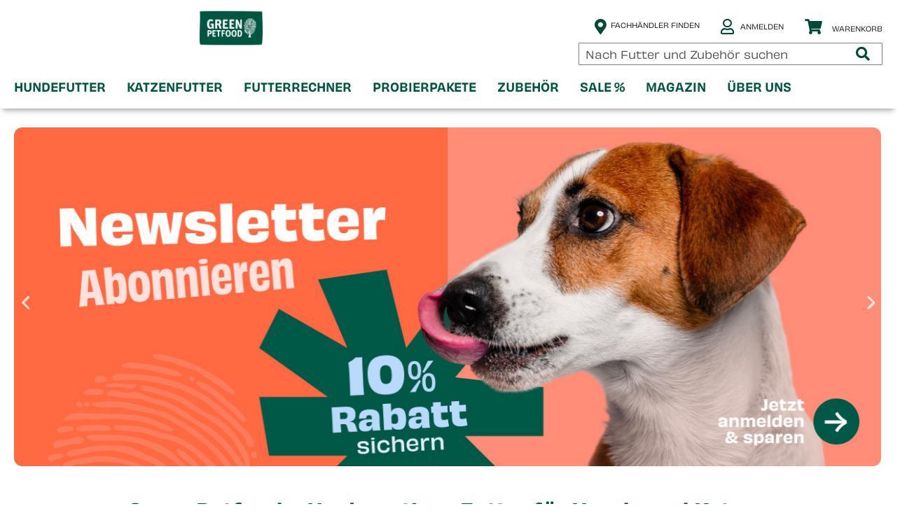

--- FILE ---
content_type: text/html; charset=UTF-8
request_url: https://www.green-petfood.de/shop/
body_size: 157984
content:
<!doctype html>
<html lang="de">
    <head >
        <script>
    var BASE_URL = 'https\u003A\u002F\u002Fwww.green\u002Dpetfood.de\u002Fshop\u002F';
    var require = {
        'baseUrl': 'https\u003A\u002F\u002Fwww.green\u002Dpetfood.de\u002Fshop\u002Fstatic\u002Fversion20251208084246\u002Ffrontend\u002FGreenpetfood\u002Fdefault\u002Fde_DE'
    };</script>        <meta charset="utf-8"/>
<meta name="title" content="Green Petfood ❤ Premium Hundefutter &amp; Katzenfutter"/>
<meta name="description" content="Hochwertiges Hundefutter &amp; Katzenfutter von Green Petfood ❤ Alternative Proteinquellen ✓ Vegetarische Rezepturen ➜ Jetzt entdecken &amp; probieren!"/>
<meta name="robots" content="INDEX,FOLLOW"/>
<meta name="viewport" content="width=device-width, initial-scale=1"/>
<meta name="format-detection" content="telephone=no"/>
<title>Green Petfood ❤ Premium Hundefutter &amp; Katzenfutter</title>
<link  rel="stylesheet" type="text/css"  media="all" href="https://www.green-petfood.de/shop/static/version20251208084246/frontend/Greenpetfood/default/de_DE/mage/calendar.css" />
<link  rel="stylesheet" type="text/css"  media="all" href="https://www.green-petfood.de/shop/static/version20251208084246/frontend/Greenpetfood/default/de_DE/Jajuma_WebpImages/css/web.css" />
<link  rel="stylesheet" type="text/css"  media="all" href="https://www.green-petfood.de/shop/static/version20251208084246/frontend/Greenpetfood/default/de_DE/uikit/css/uikit.min.css" />
<link  rel="stylesheet" type="text/css"  media="all" href="https://www.green-petfood.de/shop/static/version20251208084246/frontend/Greenpetfood/default/de_DE/css/styles-m.css" />
<link  rel="stylesheet" type="text/css"  media="all" href="https://www.green-petfood.de/shop/static/version20251208084246/frontend/Greenpetfood/default/de_DE/fontawesome/css/all.min.css" />
<link  rel="stylesheet" type="text/css"  media="all" href="https://www.green-petfood.de/shop/static/version20251208084246/frontend/Greenpetfood/default/de_DE/Amasty_Groupcat/js/fancybox/jquery.fancybox.css" />
<link  rel="stylesheet" type="text/css"  media="all" href="https://www.green-petfood.de/shop/static/version20251208084246/frontend/Greenpetfood/default/de_DE/VladimirPopov_WebForms/css/styles.css" />
<link  rel="stylesheet" type="text/css"  media="all" href="https://www.green-petfood.de/shop/static/version20251208084246/frontend/Greenpetfood/default/de_DE/VladimirPopov_WebForms/css/grid.css" />
<link  rel="stylesheet" type="text/css"  media="all" href="https://www.green-petfood.de/shop/static/version20251208084246/frontend/Greenpetfood/default/de_DE/VladimirPopov_WebForms/css/opentip.css" />
<link  rel="stylesheet" type="text/css"  media="all" href="https://www.green-petfood.de/shop/static/version20251208084246/frontend/Greenpetfood/default/de_DE/VladimirPopov_WebForms/css/accdc/calendar.css" />
<link  rel="stylesheet" type="text/css"  media="all" href="https://www.green-petfood.de/shop/static/version20251208084246/frontend/Greenpetfood/default/de_DE/VladimirPopov_WebForms/css/magnific-popup.css" />
<link  rel="stylesheet" type="text/css"  media="all" href="https://www.green-petfood.de/shop/static/version20251208084246/frontend/Greenpetfood/default/de_DE/SolideWebservices_Flexslider/css/flexslider.min.css" />
<link  rel="stylesheet" type="text/css"  media="all" href="https://www.green-petfood.de/shop/static/version20251208084246/frontend/Greenpetfood/default/de_DE/Amasty_ShopbyBase/css/swiper.min.css" />
<link  rel="stylesheet" type="text/css"  media="all" href="https://www.green-petfood.de/shop/static/version20251208084246/frontend/Greenpetfood/default/de_DE/Magefan_Blog/css/blog-m.css" />
<link  rel="stylesheet" type="text/css"  media="all" href="https://www.green-petfood.de/shop/static/version20251208084246/frontend/Greenpetfood/default/de_DE/Magefan_Blog/css/blog-new.css" />
<link  rel="stylesheet" type="text/css"  media="all" href="https://www.green-petfood.de/shop/static/version20251208084246/frontend/Greenpetfood/default/de_DE/Magefan_Blog/css/blog-custom.css" />
<link  rel="stylesheet" type="text/css"  media="screen and (min-width: 768px)" href="https://www.green-petfood.de/shop/static/version20251208084246/frontend/Greenpetfood/default/de_DE/css/styles-l.css" />
<link  rel="stylesheet" type="text/css"  media="print" href="https://www.green-petfood.de/shop/static/version20251208084246/frontend/Greenpetfood/default/de_DE/css/print.css" />
<link  rel="stylesheet" type="text/css"  media="all" href="https://use.typekit.net/uey3oae.css" />
<link  rel="stylesheet" type="text/css"  media="all" href="https://www.green-petfood.de/shop/static/version20251208084246/frontend/Greenpetfood/default/de_DE/css/greenpetfood.css" />
<link  rel="icon" type="image/x-icon" href="https://www.green-petfood.de/shop/static/version20251208084246/frontend/Greenpetfood/default/de_DE/Magento_Theme/favicon.ico" />
<link  rel="shortcut icon" type="image/x-icon" href="https://www.green-petfood.de/shop/static/version20251208084246/frontend/Greenpetfood/default/de_DE/Magento_Theme/favicon.ico" />
<script  type="text/javascript"  src="https://www.green-petfood.de/shop/static/version20251208084246/frontend/Greenpetfood/default/de_DE/requirejs/require.js"></script>
<script  type="text/javascript"  src="https://www.green-petfood.de/shop/static/version20251208084246/frontend/Greenpetfood/default/de_DE/mage/requirejs/mixins.js"></script>
<script  type="text/javascript"  src="https://www.green-petfood.de/shop/static/version20251208084246/frontend/Greenpetfood/default/de_DE/requirejs-config.js"></script>
<script  type="text/javascript"  src="https://www.green-petfood.de/shop/static/version20251208084246/frontend/Greenpetfood/default/de_DE/SeventhSense_TabsWithoutScrolling/js/tabs-without-scrolling.js"></script>
<link rel="preload" as="font" crossorigin="anonymous" href="https://www.green-petfood.de/shop/static/version20251208084246/frontend/Greenpetfood/default/de_DE/fonts/opensans/light/opensans-300.woff2" />
<link rel="preload" as="font" crossorigin="anonymous" href="https://www.green-petfood.de/shop/static/version20251208084246/frontend/Greenpetfood/default/de_DE/fonts/opensans/regular/opensans-400.woff2" />
<link rel="preload" as="font" crossorigin="anonymous" href="https://www.green-petfood.de/shop/static/version20251208084246/frontend/Greenpetfood/default/de_DE/fonts/opensans/semibold/opensans-600.woff2" />
<link rel="preload" as="font" crossorigin="anonymous" href="https://www.green-petfood.de/shop/static/version20251208084246/frontend/Greenpetfood/default/de_DE/fonts/opensans/bold/opensans-700.woff2" />
<link rel="preload" as="font" crossorigin="anonymous" href="https://www.green-petfood.de/shop/static/version20251208084246/frontend/Greenpetfood/default/de_DE/fonts/Luma-Icons.woff2" />
<link  rel="stylesheet" type="text/css" href="https://fonts.googleapis.com/css2?family=Noto+Sans:ital,wght@0,100..900;1,100..900&display=swap" />
<!--e95b0bc821503c81ff765f31bc2d7804-->
<script type="text/javascript">
window.kameleoonQueue = window.kameleoonQueue || [];
</script>
<script type="text/javascript" src="//r4gppdmlee.kameleoon.io/kameleoon.js" async="true" fetchpriority="high"></script>
<script type='module' src='https://widget.accessgo.de/accessGoWidget.js'></script>        <!-- Google Tag Manager by MagePal -->
<script type="text/javascript">
    window.dataLayer = window.dataLayer || [];

        function gtag() {
        dataLayer.push(arguments);
    }

        gtag("consent", "default", {
        ad_user_data: "denied",
        ad_personalization: "denied",
        ad_storage: "denied",
        analytics_storage: "denied",
        wait_for_update: 2000     });

        gtag("set", "ads_data_redaction", true);
    gtag("set", "email", "");
        window.addEventListener("ucEvent", function (e) {
        if (e.detail && e.detail.event == "consent_status") {
            var ucAnalyticsService = 'Analytics';
            var ucAdService = 'Marketing';

            if (e.detail.hasOwnProperty(ucAnalyticsService) && e.detail.hasOwnProperty(ucAdService)) {
                gtag("consent", "update", {
                    ad_storage: e.detail[ucAdService] ? 'granted' : 'denied',
                    ad_user_data: e.detail[ucAdService] ? 'granted' : 'denied',
                    ad_personalization: e.detail[ucAdService] ? 'granted' : 'denied',
                    analytics_storage: e.detail[ucAnalyticsService] ? 'granted' : 'denied'
                });
            } else {
                if (e.detail.hasOwnProperty(ucAdService)) {
                    gtag("consent", "update", {
                        ad_storage: e.detail[ucAdService] ? 'granted':'denied',
                        ad_user_data: e.detail[ucAdService] ? 'granted':'denied',
                        ad_personalization: e.detail[ucAdService] ? 'granted':'denied'
                    });
                }
                if (e.detail.hasOwnProperty(ucAnalyticsService)) {
                    gtag("consent", "update", {analytics_storage: e.detail[ucAnalyticsService] ? 'granted' : 'denied'});
                }
            }
        }
    });

    
    </script>

        <script type="text/x-magento-init">
    {
        "*": {
            "magepalGtmDatalayer": {
                "isCookieRestrictionModeEnabled": 0,
                "currentWebsite": 7,
                "cookieName": "user_allowed_save_cookie",
                "dataLayer": "dataLayer",
                "accountId": "GTM-TQT9DGN",
                "data": [{"ecommerce":{"impressions":[],"detail":{"products":{"main":[]}},"purchase":{"actionField":[],"products":[]},"currencyCode":"EUR"},"list":"other","page":{"category":"Other","title":"Green Petfood \u2764 Premium Hundefutter & Katzenfutter","domain":"www.green-petfood.de","country":"DE","dest_url":"https:\/\/www.green-petfood.de\/shop\/"},"subscription":{"cancelled":"0"}}],
                "isGdprEnabled": 0,
                "gdprOption": 0,
                "addJsInHeader": 0,
                "containerCode": ""
            }
        }
    }
</script>
<!-- End Google Tag Manager by MagePal -->
    <script type="text/x-magento-init">
        {
            "*": {
                "Magento_PageCache/js/form-key-provider": {}
            }
        }
    </script>
<div data-role="aw-raf-advocate-share-service"  data-bind="scope: 'aw_raf_share_service'">
    <div class="sharethis-sticky-share-buttons"></div>    <!-- ko template: getTemplate() --><!-- /ko -->
</div>

<script type="text/x-magento-init">
    {
        "[data-role=aw-raf-advocate-share-service]": {
            "Magento_Ui/js/core/app": {"types":[],"components":{"aw_raf_share_service":{"component":"Aheadworks_Raf\/js\/view\/advocate\/share-service","deps":["awRafShareDataProvider"],"children":{"addthis_service":{"component":"Aheadworks_Raf\/js\/view\/advocate\/share\/add-this","config":{"enabled":true}},"sharethis_service":{"component":"Aheadworks_Raf\/js\/view\/advocate\/share\/share-this","config":{"enabled":true}}}},"awRafShareDataProvider":{"component":"Aheadworks_Raf\/js\/view\/advocate\/share\/share-data-provider","deps":["awRafMessageConfigProvider"]},"awRafMessageConfigProvider":{"component":"Aheadworks_Raf\/js\/view\/advocate\/share\/provider","data":{"messageConfig":{"activeRuleData":{"registration_required":true,"friend_off":"7%"},"storeName":"Green Petfood Germany (German)"}}}}}        }
    }
</script><style type="text/css">
    .flexslider-gpf_testimonials .sw-flexslider-direction-nav .sw-flexslider-prev:before,
    .flexslider-gpf_testimonials .sw-flexslider-direction-nav .sw-flexslider-next:before
    {
        color: #666666;
    }
    .flexslider-gpf_testimonials .sw-flexslider-control-paging li a
    {
        background-color: #ffffff;
    }
    .flexslider-gpf_testimonials .sw-flexslider-control-paging li a:hover
    {
        background-color: #cccccc;
    }
    .flexslider-gpf_testimonials .sw-flexslider-control-paging li a.sw-flexslider-active
    {
        background-color: #293f67;
    }
    .flexslider-gpf_testimonials .loader-gutter
    {
        background-color: #222222;
    }
    .flexslider-gpf_testimonials .loader
    {
        background-color: #eeeeee;
    }
    .flexslider-gpf_testimonials .slides .slider-title
    {
        background-color: rgba(34, 34, 34, 0.8);
        color: #ffffff;
    }
</style>
<link rel="preconnect" href="//app.usercentrics.eu">
<link rel="preconnect" href="//api.usercentrics.eu">
<link rel="preconnect" href="//privacy-proxy.usercentrics.eu">
<link rel="preload" href="//privacy-proxy.usercentrics.eu/latest/uc-block.bundle.js" as="script">
<script type="application/javascript" src="https://privacy-proxy.usercentrics.eu/latest/uc-block.bundle.js"></script>
<script>
    uc.blockOnly(['BJz7qNsdj-7']);
</script>
<style>.responsive-video .uc-embedding-container{min-height:auto}</style>
<script type="application/ld+json" id="structured-data">
{
    "@context": "https://schema.org/",
    "@type": "WebPage",
    "publisher": {
        "@type": "Organization",
        "name": "foodforplanet GmbH",
        "url": "https://www.green-petfood.de/shop/",
        "logo": {
            "@type": "ImageObject",
            "url": "https://www.green-petfood.de/shop/static/version20251208084246/frontend/Greenpetfood/default/de_DE/images/logo.svg"
        }
    }
        }
</script>
    </head>
    <body data-container="body"
          data-mage-init='{"loaderAjax": {}, "loader": { "icon": "https://www.green-petfood.de/shop/static/version20251208084246/frontend/Greenpetfood/default/de_DE/images/loader-2.gif"}}'
        id="html-body" class="green-petfood cms-home cms-index-index page-layout-1column">
        
<!-- Google Tag Manager by MagePal -->
<noscript><iframe src="//www.googletagmanager.com/ns.html?id=GTM-TQT9DGN"
height="0" width="0" style="display:none;visibility:hidden"></iframe></noscript>
<!-- End Google Tag Manager by MagePal -->

<script type="text/x-magento-init">
    {
        "*": {
            "Magento_PageBuilder/js/widget-initializer": {
                "config": {"[data-content-type=\"slider\"][data-appearance=\"default\"]":{"Magento_PageBuilder\/js\/content-type\/slider\/appearance\/default\/widget":false},"[data-content-type=\"map\"]":{"Magento_PageBuilder\/js\/content-type\/map\/appearance\/default\/widget":false},"[data-content-type=\"row\"]":{"Magento_PageBuilder\/js\/content-type\/row\/appearance\/default\/widget":false},"[data-content-type=\"tabs\"]":{"Magento_PageBuilder\/js\/content-type\/tabs\/appearance\/default\/widget":false},"[data-content-type=\"slide\"]":{"Magento_PageBuilder\/js\/content-type\/slide\/appearance\/default\/widget":{"buttonSelector":".pagebuilder-slide-button","showOverlay":"hover","dataRole":"slide"}},"[data-content-type=\"banner\"]":{"Magento_PageBuilder\/js\/content-type\/banner\/appearance\/default\/widget":{"buttonSelector":".pagebuilder-banner-button","showOverlay":"hover","dataRole":"banner"}},"[data-content-type=\"buttons\"]":{"Magento_PageBuilder\/js\/content-type\/buttons\/appearance\/inline\/widget":false},"[data-content-type=\"products\"][data-appearance=\"carousel\"]":{"Magento_PageBuilder\/js\/content-type\/products\/appearance\/carousel\/widget":false}},
                "breakpoints": {"desktop":{"label":"Desktop","stage":true,"default":true,"class":"desktop-switcher","icon":"Magento_PageBuilder::css\/images\/switcher\/switcher-desktop.svg","conditions":{"min-width":"1024px"},"options":{"products":{"default":{"slidesToShow":"5"}}}},"tablet":{"conditions":{"max-width":"1024px","min-width":"768px"},"options":{"products":{"default":{"slidesToShow":"4"},"continuous":{"slidesToShow":"3"}}}},"mobile":{"label":"Mobile","stage":true,"class":"mobile-switcher","icon":"Magento_PageBuilder::css\/images\/switcher\/switcher-mobile.svg","media":"only screen and (max-width: 768px)","conditions":{"max-width":"768px","min-width":"640px"},"options":{"products":{"default":{"slidesToShow":"3"}}}},"mobile-small":{"conditions":{"max-width":"640px"},"options":{"products":{"default":{"slidesToShow":"2"},"continuous":{"slidesToShow":"1"}}}}}            }
        }
    }
</script>

<div class="cookie-status-message" id="cookie-status">
    The store will not work correctly in the case when cookies are disabled.</div>
<script type="text&#x2F;javascript">document.querySelector("#cookie-status").style.display = "none";</script>
<script type="text/x-magento-init">
    {
        "*": {
            "cookieStatus": {}
        }
    }
</script>

<script type="text/x-magento-init">
    {
        "*": {
            "mage/cookies": {
                "expires": null,
                "path": "\u002Fshop",
                "domain": ".www.green\u002Dpetfood.de",
                "secure": true,
                "lifetime": "3600"
            }
        }
    }
</script>

<script>
    window.cookiesConfig = window.cookiesConfig || {};
    window.cookiesConfig.secure = true;
</script><script>    require.config({
        map: {
            '*': {
                wysiwygAdapter: 'mage/adminhtml/wysiwyg/tiny_mce/tinymceAdapter'
            }
        }
    });</script><script>    require.config({
        paths: {
            googleMaps: 'https\u003A\u002F\u002Fmaps.googleapis.com\u002Fmaps\u002Fapi\u002Fjs\u003Fv\u003D3\u0026key\u003D'
        },
        config: {
            'Magento_PageBuilder/js/utils/map': {
                style: '',
            },
            'Magento_PageBuilder/js/content-type/map/preview': {
                apiKey: '',
                apiKeyErrorMessage: 'You\u0020must\u0020provide\u0020a\u0020valid\u0020\u003Ca\u0020href\u003D\u0027https\u003A\u002F\u002Fwww.green\u002Dpetfood.de\u002Fshop\u002Fadminhtml\u002Fsystem_config\u002Fedit\u002Fsection\u002Fcms\u002F\u0023cms_pagebuilder\u0027\u0020target\u003D\u0027_blank\u0027\u003EGoogle\u0020Maps\u0020API\u0020key\u003C\u002Fa\u003E\u0020to\u0020use\u0020a\u0020map.'
            },
            'Magento_PageBuilder/js/form/element/map': {
                apiKey: '',
                apiKeyErrorMessage: 'You\u0020must\u0020provide\u0020a\u0020valid\u0020\u003Ca\u0020href\u003D\u0027https\u003A\u002F\u002Fwww.green\u002Dpetfood.de\u002Fshop\u002Fadminhtml\u002Fsystem_config\u002Fedit\u002Fsection\u002Fcms\u002F\u0023cms_pagebuilder\u0027\u0020target\u003D\u0027_blank\u0027\u003EGoogle\u0020Maps\u0020API\u0020key\u003C\u002Fa\u003E\u0020to\u0020use\u0020a\u0020map.'
            },
        }
    });</script><script>
    require.config({
        shim: {
            'Magento_PageBuilder/js/utils/map': {
                deps: ['googleMaps']
            }
        }
    });</script><div class="page-wrapper"><div class="contact-flyout-outer"><div class="contact-flyout-inner below-xl" id="contact-flyout">
    <div class="flag" id="flyout-toggle">
        <span>
            <i class="icon-phone"></i><br/>
            BERATUNG        </span>
    </div>
    <div class="flyout-content">
        <div class="headline">Gratis Futterberatung</div>
                <div class="experts-contact phone">
            <p>
                                <span class="bold">Tel. <a href="tel:+499371940951" class="bold" style="float: none;">09371/ 940-951</a></span><br/>
                <span class="small">Montag bis Freitag von 8 bis 17 Uhr</span>
            </p>
        </div>
        <div class="experts-contact mail">
            <a class="footer-link" href="mailto:kundenbetreuung@green-petfood.de">kundenbetreuung@green-petfood.de</a>
        </div>
        <div class="experts-contact form">
            <a class="footer-link" href="https://www.green-petfood.de/shop/kontakt">Kontaktformular</a>
        </div>
                    <div class="experts-contact facebook">
                <a class="footer-link" target="_blank" rel="noopener" href="https://www.facebook.com/greenpetfood">Link zu Eurem Facebook-Profil</a>
            </div>
                            <div class="experts-contact instagram">
                <a class="footer-link" target="_blank" rel="noopener" href="https://www.instagram.com/greenpetfood/">Link zu Eurem Instagram-Profil</a>
            </div>
                            <div class="experts-contact pinterest">
                <a class="footer-link" target="_blank" rel="noopener" href="https://www.pinterest.de/greenpetfood/">Pinterest</a>
            </div>
                            <div class="experts-contact newsletter">
                <a class="footer-link newsletter-icon icon-store-green_de_de" href="https://www.green-petfood.de/shop/newsletter/">Newsletter</a>
            </div>
                    </div>
</div>
</div><header class="page-header"><div class="panel wrapper"><div class="panel header"><ul class="header top-links"><li><a href="https://www.green-petfood.de/magazin/magazin" class="header-link top">Ratgeber</a></li><li><a href="https://www.green-petfood.de/shop/newsletter/" id="idi8zwCRUs" class="header-link top newsletter-icon icon-store-green_de_de" >Newsletter</a></li></ul><ul class="header top-links megamenu"><li>
    <a href="/shop/newsletter" class="header-link top" title="Newsletter">
            <picture>
                <source type="image/webp" srcset="https://www.green-petfood.de/shop/media/webp_image/wysiwyg/MegaMenu/CustomLinks/newsletter_icon_before_gpf.webp">
        <source type="image/png" 
        srcset="https://www.green-petfood.de/shop/media/wysiwyg/MegaMenu/CustomLinks/newsletter_icon_before_gpf.png">
        <img class="before" width="40" height="30" src="https://www.green-petfood.de/shop/media/wysiwyg/MegaMenu/CustomLinks/newsletter_icon_before_gpf.png"/>    </picture>

<span>Newsletter</span>    <picture>
                <source type="image/webp" srcset="https://www.green-petfood.de/shop/media/webp_image/wysiwyg/MegaMenu/CustomLinks/newsletter_icon_gpf_after_10_percent.webp">
        <source type="image/png" 
        srcset="https://www.green-petfood.de/shop/media/wysiwyg/MegaMenu/CustomLinks/newsletter_icon_gpf_after_10_percent.png">
        <img class="after" width="40" height="30" src="https://www.green-petfood.de/shop/media/wysiwyg/MegaMenu/CustomLinks/newsletter_icon_gpf_after_10_percent.png"/>    </picture>

    </a>
</li>
</ul><a class="action skip contentarea"
   href="#contentarea">
    <span>
        Zum Inhalt springen    </span>
</a>
</div></div><div class="header content"><span class="action nav-toggle">
    <input type="checkbox" id="hm_mn_checkbox" data-action="toggle-nav">
    <label class="hm-mn" for="hm_mn_checkbox">
      <span></span>
      <span></span>
      <span></span>
      <span></span>
    </label>
    <span>Toggle Nav</span>
</span>
<strong class="logo">
        <img src="https://www.green-petfood.de/shop/static/version20251208084246/frontend/Greenpetfood/default/de_DE/images/logo.svg"
             alt=""
            width="170"                    />
            </strong>
<div class="header right">
<div data-block="minicart" class="minicart-wrapper">
    <a class="action showcart" href="https://www.green-petfood.de/shop/checkout/cart/"
       data-bind="scope: 'minicart_content'">
        <span class="text">Warenkorb</span>
        <span class="counter qty empty"
              data-bind="css: { empty: !!getCartParam('summary_count') == false && !isLoading() },
               blockLoader: isLoading">
            <span class="counter-number"><!-- ko text: getCartParam('summary_count') --><!-- /ko --></span>
            <span class="counter-label">
            <!-- ko if: getCartParam('summary_count') -->
                <!-- ko text: getCartParam('summary_count') --><!-- /ko -->
                <!-- ko i18n: 'items' --><!-- /ko -->
                <!-- /ko -->
            </span>
        </span>
    </a>
            <div class="block block-minicart"
             data-role="dropdownDialog"
             data-mage-init='{"dropdownDialog":{
                "appendTo":"[data-block=minicart]",
                "triggerTarget":".showcart",
                "timeout": "2000",
                "closeOnMouseLeave": false,
                "closeOnEscape": true,
                "triggerClass":"active",
                "parentClass":"active",
                "buttons":[]}}'>
            <div id="minicart-content-wrapper" data-bind="scope: 'minicart_content'">
                <!-- ko template: getTemplate() --><!-- /ko -->
            </div>
                    </div>
        <script>window.checkout = {"shoppingCartUrl":"https:\/\/www.green-petfood.de\/shop\/checkout\/cart\/","checkoutUrl":"https:\/\/www.green-petfood.de\/shop\/checkout\/","updateItemQtyUrl":"https:\/\/www.green-petfood.de\/shop\/checkout\/sidebar\/updateItemQty\/","removeItemUrl":"https:\/\/www.green-petfood.de\/shop\/checkout\/sidebar\/removeItem\/","imageTemplate":"Magento_Catalog\/product\/image_with_borders","baseUrl":"https:\/\/www.green-petfood.de\/shop\/","minicartMaxItemsVisible":2,"websiteId":"7","maxItemsToDisplay":10,"storeId":["7","7"],"storeGroupId":"7","customerLoginUrl":"https:\/\/www.green-petfood.de\/shop\/customer\/account\/login\/","isRedirectRequired":false,"autocomplete":"off","captcha":{"user_login":{"isCaseSensitive":true,"imageHeight":50,"imageSrc":"","refreshUrl":"https:\/\/www.green-petfood.de\/shop\/captcha\/refresh\/","isRequired":false,"timestamp":1769091324}}}</script>    <script type="text/x-magento-init">
    {
        "[data-block='minicart']": {
            "Magento_Ui/js/core/app": {"components":{"minicart_content":{"children":{"subtotal.container":{"children":{"subtotal":{"children":{"subtotal.totals":{"config":{"display_cart_subtotal_incl_tax":1,"display_cart_subtotal_excl_tax":0,"template":"Magento_Tax\/checkout\/minicart\/subtotal\/totals"},"children":{"subtotal.totals.msrp":{"component":"Magento_Msrp\/js\/view\/checkout\/minicart\/subtotal\/totals","config":{"displayArea":"minicart-subtotal-hidden","template":"Magento_Msrp\/checkout\/minicart\/subtotal\/totals"}}},"component":"Magento_Tax\/js\/view\/checkout\/minicart\/subtotal\/totals"}},"component":"uiComponent","config":{"template":"Magento_Checkout\/minicart\/subtotal"}}},"component":"uiComponent","config":{"displayArea":"subtotalContainer"}},"item.renderer":{"component":"Magento_Checkout\/js\/view\/cart-item-renderer","config":{"displayArea":"defaultRenderer","template":"Magento_Checkout\/minicart\/item\/default"},"children":{"item.image":{"component":"Magento_Catalog\/js\/view\/image","config":{"template":"Magento_Catalog\/product\/image","displayArea":"itemImage"}},"checkout.cart.item.price.sidebar":{"component":"uiComponent","config":{"template":"Magento_Checkout\/minicart\/item\/price","displayArea":"priceSidebar"}}}},"item.renderer.reward":{"component":"uiComponent","config":{"displayArea":"rewardRenderer","template":"SeventhSense_CustomerRewardPoints\/minicart\/item\/reward"},"children":{"item.image":{"component":"Magento_Catalog\/js\/view\/image","config":{"template":"Magento_Catalog\/product\/image","displayArea":"itemImage"}},"checkout.cart.item.price.sidebar":{"component":"uiComponent","config":{"template":"Magento_Checkout\/minicart\/item\/price","displayArea":"priceSidebar"}}}},"extra_info":{"component":"uiComponent","config":{"displayArea":"extraInfo"}},"promotion":{"component":"uiComponent","config":{"displayArea":"promotion"},"children":{"customweb_external_checkout_widgets":{"component":"Customweb_Base\/js\/view\/checkout\/minicart\/external_checkout_widgets","config":{"template":"Customweb_Base\/checkout\/minicart\/external_checkout_widgets"}}}}},"config":{"itemRenderer":{"default":"defaultRenderer","simple":"defaultRenderer","virtual":"defaultRenderer","reward":"rewardRenderer"},"template":"Magento_Checkout\/minicart\/content"},"component":"Magento_Checkout\/js\/view\/minicart"}},"types":[]}        },
        "*": {
            "Magento_Ui/js/block-loader": "https\u003A\u002F\u002Fwww.green\u002Dpetfood.de\u002Fshop\u002Fstatic\u002Fversion20251208084246\u002Ffrontend\u002FGreenpetfood\u002Fdefault\u002Fde_DE\u002Fimages\u002Floader\u002D1.gif"
        }
    }
    </script>
</div>
<!-- --><ul class="header links"><li><a href="https://www.green-petfood.de/shop/haendlersuche" id="idycuhyVRd" class="header-link top merchants" >Fachhändler finden</a></li><li class="authorization-link" data-label="oder">
    <a href="https://www.green-petfood.de/shop/customer/account/login/">
        <span class="authorization-link-icon"></span>
        <span class="text">Anmelden</span>
        <span class="link-text">Anmelden</span>
    </a>
    </li>
<li><a href="https://www.green-petfood.de/shop/customer/account/create/" id="idoIONLtgv" >Kundenkonto erstellen</a></li></ul></div><div class="block block-search">
    <div class="block block-title">
        <strong>Suche</strong>
    </div>
    <div class="block block-content">
        <form class="form minisearch" id="search_mini_form"
              action="https://www.green-petfood.de/shop/catalogsearch/result/"
              method="get">
            <div class="field search">
                <label class="label" for="proLineSearchQuery"
                       data-role="minisearch-label">
                    <span>Suche</span>
                </label>
                <div class="control">
                    <input id="proLineSearchQuery"
                           type="text"
                           name="q"
                           value=""
                           placeholder="Nach&#x20;Futter&#x20;und&#x20;Zubeh&#xF6;r&#x20;suchen"
                           class="input-text"
                           maxlength="128"
                           role="combobox"
                           aria-haspopup="false"
                           aria-autocomplete="both"
                           autocomplete="off"/>
                </div>
            </div>
            <div class="actions">
                <button type="submit"
                        title="Suche"
                        class="action search">
                    <span>Suche</span>
                </button>
            </div>
        </form>
    </div>
    </div>
    <div class="auto_suggest_overlay  ">
        <div id="proline-autocomplete-store-search" class="proline-autocomplete-content">
                            <div class="col col3 category">
                                            <h3 class="headline"><i class="fas fa-filter" aria-hidden="true"></i>
                            Filtern                        </h3>
                        <div class="sections bucket-sections">
                            <div class="suggest">
                                <ul class="list"></ul>
                            </div>
                        </div>
                                                                    <h3 class="headline"><i class="fas fa-list" aria-hidden="true"></i>
                            Kategorien                            <span class="count categories-count">0</span>
                        </h3>
                        <div class="sections category-sections">
                            <div class="suggest">
                                <ul class="list"></ul>
                            </div>
                            <h4 class="result-info"></h4>
                        </div>
                                                                    <h3 class="headline"><i class="fas fa-columns" aria-hidden="true"></i>
                            Weitere Inhalte                            <span class="count cms-page-count">0</span>
                        </h3>
                        <div class="sections cms-page-sections">
                            <div class="suggest">
                                <ul class="list"></ul>
                            </div>
                            <h4 class="result-info"></h4>
                        </div>
                                        </div>
                                <div class="col col9">
                    <h3 class="headline"><i class="fas fa-search"
                                            aria-hidden="true"></i>
                        Suchvorschläge                    </h3>
                    <div class="sections product-suggestion-sections">
                        <div class="suggest"></div>
                    </div>

                    <h3 class="headline">
                        <i class="fas fa-box" aria-hidden="true"></i>
                        Artikel <span class="count products-count">0</span>
                    </h3>
                    <div class="product-wrapper">
                        <div class="dataset-products"></div>
                        <h4 class="product-no-result"></h4>
                    </div>
                    <h4 class="result-info"></h4>
                </div>
                        </div>
    </div>
    <script>
        require([
            'jquery',
            'prolinesearch/suggest'
        ], function ($) {
            $(document).ready(function () {
                let $input = $('#proLineSearchQuery');
                $input.autoSuggest(
                    {
                        apiUrl: 'https://www.green-petfood.de/shop/rest/green_de_de/V1/proline/search/preview',
                        baseUrl: 'https://www.green-petfood.de/shop/',
                        $autoSuggestContainer: $('#proline-autocomplete-store-search'),
                        showProducts: 1,
                        showCategories: 1,
                        showCmsPages: 1,
                        showOnlySaleableProducts: 0,
                        showBackDraw: 1,
                        minQueryLength: 3,
                        triggerAfterInit: 0,
                        renderSearchLink: 1,
                        openFirstOnEnter: 0,
                        searchRequestName: 'product_auto_suggest',

                        clickHandler: function (event) {
                                                        // Open product on click
                            window.location.href = $(this).attr('href');
                                                    }

                    }
                );
            });
        });
    </script>
    <ul class="compare wrapper"><li class="item link compare" data-bind="scope: 'compareProducts'" data-role="compare-products-link">
    <a class="action compare no-display" title="Produkte&#x20;vergleichen"
       data-bind="attr: {'href': compareProducts().listUrl}, css: {'no-display': !compareProducts().count}"
    >
        Produkte vergleichen        <span class="counter qty" data-bind="text: compareProducts().countCaption"></span>
    </a>
</li>
<script type="text/x-magento-init">
{"[data-role=compare-products-link]": {"Magento_Ui/js/core/app": {"components":{"compareProducts":{"component":"Magento_Catalog\/js\/view\/compare-products"}}}}}
</script>
</ul></div>    <div class="sections nav-sections">
        <div class="action mobile-nav-close" data-action="toggle-nav"></div>
                <div class="section-items nav-sections-items" data-mage-init='{"tabs":{"openedState":"active"}}'>
                                            <div class="section-item-title nav-sections-item-title" data-role="collapsible">
                    <a class="nav-sections-item-switch" data-toggle="switch" href="#store.menu">Menü</a>
                </div>
                <div class="section-item-content nav-sections-item-content" id="store.menu" data-role="content">
<nav class="navigation" data-action="navigation">
    <ul data-mage-init='{"menu":{"responsive":true, "expanded":true, "position":{"my":"left top","at":"left bottom"}, "mediaBreakpoint":"(max-width: 1024px)"}}'>
        <li  class="parent level0 nav-1 category-item first level-top parent" data-has-megamenu="true" data-is-horizontal="true" data-show-all-mobile="true"><a href="https://www.green-petfood.de/shop/hundefutter.html"  class="level-top" ><span class="mobile-background hide-desktop"></span><span class="category-title" data-all-text="Alle Produkte">Hundefutter</span></a><ul class="level0 submenu"><span id="megamenu-column-1" class="megamenu-column"><li class="level1 category-item parent ui-menu-item megamenu-column-1"><a href="#" onclick="return false;" class="title no-link use-content-only" style="color:#2b2b2b !important"><span>Hundefutter<span class="chevron" style="border-color:#2b2b2b !important"></span></span></a><ul class="level1 submenu megamenu-column-1"><li class="level2 category-item ui-menu-item"><a href="/shop/hundefutter.html&#13;" class="ui-corner-all" tabindex="-1" role="menuitem"><span>Alle Hundefutter</span></a></li><li class="level2 category-item ui-menu-item"><a href="/shop/hundefutter/hundetrockenfutter.html&#13;" class="ui-corner-all" tabindex="-1" role="menuitem"><span>Trockenfutter</span></a></li><li class="level2 category-item ui-menu-item"><a href="/shop/hundefutter/hundesnacks.html&#13;" class="ui-corner-all" tabindex="-1" role="menuitem"><span>Leckerli</span></a></li></ul></li></span><span id="megamenu-column-2" class="megamenu-column"><li class="level1 category-item parent ui-menu-item megamenu-column-2"><a href="#" onclick="return false;" class="title no-link use-content-only" style="color:#2b2b2b !important"><span>Spezielle Di&#xE4;t<span class="chevron" style="border-color:#2b2b2b !important"></span></span></a><ul class="level1 submenu megamenu-column-2"><li class="level2 category-item ui-menu-item"><a href="/shop/hundefutter/veggiedog.html&#13;" class="ui-corner-all" tabindex="-1" role="menuitem"><span>Vegetarisch</span></a></li><li class="level2 category-item ui-menu-item"><a href="/shop/hundefutter/insectdog.html&#13;" class="ui-corner-all" tabindex="-1" role="menuitem"><span>Insektenfutter</span></a></li><li class="level2 category-item ui-menu-item"><a href="/shop/hundefutter/fleischprotein.html&#13;" class="ui-corner-all" tabindex="-1" role="menuitem"><span>Fleisch</span></a></li><li class="level2 category-item ui-menu-item"><a href="/shop/hundefutter/fischprotein.html&#13;" class="ui-corner-all" tabindex="-1" role="menuitem"><span>Fisch</span></a></li><li class="level2 category-item ui-menu-item"><a href="/shop/hundefutter/getreidefrei.html&#13;" class="ui-corner-all" tabindex="-1" role="menuitem"><span>Getreidefrei</span></a></li><li class="level2 category-item ui-menu-item"><a href="/shop/hundefutter/sensitiv.html&#13;" class="ui-corner-all" tabindex="-1" role="menuitem"><span>Sensitiv</span></a></li><li class="level2 category-item ui-menu-item"><a href="/shop/hundefutter/hypoallergen.html" class="ui-corner-all" tabindex="-1" role="menuitem"><span>Hypoallergen</span></a></li></ul></li><span class="cms-content hide-mobile"><p>&#xA0;</p></span></span></ul></li><li  class="parent level0 nav-2 category-item level-top" data-has-megamenu="true" data-is-horizontal="true" data-show-all-mobile="true"><a href="https://www.green-petfood.de/shop/katzenfutter.html"  class="level-top" ><span class="mobile-background hide-desktop" style="background-image: url(https://www.green-petfood.de/shop//media/catalog/category/2285_Menuebild_mobile2_1.jpg)"></span><span class="category-title" data-all-text="Alle Produkte">Katzenfutter</span></a><ul class="level0 submenu"><span id="megamenu-column-3" class="megamenu-column"><li class="level1 category-item parent ui-menu-item megamenu-column-3"><a href="#" onclick="return false;" class="title no-link use-content-only" style="color:#2b2b2b !important"><span>Katzenfutter<span class="chevron" style="border-color:#2b2b2b !important"></span></span></a><ul class="level1 submenu megamenu-column-3"><li class="level2 category-item ui-menu-item"><a href="/shop/katzenfutter.html&#13;" class="ui-corner-all" tabindex="-1" role="menuitem"><span>Alle Katzenfutter</span></a></li><li class="level2 category-item ui-menu-item"><a href="/shop/katzenfutter/katzentrockenfutter.html&#13;" class="ui-corner-all" tabindex="-1" role="menuitem"><span>Trockenfutter</span></a></li><li class="level2 category-item ui-menu-item"><a href="/shop/katzenfutter/katzennassfutter.html&#13;" class="ui-corner-all" tabindex="-1" role="menuitem"><span>Nassfutter</span></a></li></ul></li></span><span id="megamenu-column-4" class="megamenu-column"><li class="level1 category-item parent ui-menu-item megamenu-column-4"><a href="#" onclick="return false;" class="title no-link use-content-only" style="color:#2b2b2b !important"><span>Spezielle Di&#xE4;t<span class="chevron" style="border-color:#2b2b2b !important"></span></span></a><ul class="level1 submenu megamenu-column-4"><li class="level2 category-item ui-menu-item"><a href="/shop/katzenfutter/insektenprotein.html&#13;" class="ui-corner-all" tabindex="-1" role="menuitem"><span>Insektenprotein</span></a></li><li class="level2 category-item ui-menu-item"><a href="/shop/katzenfutter/getreidefrei.html&#13;" class="ui-corner-all" tabindex="-1" role="menuitem"><span>Getreidefrei</span></a></li><li class="level2 category-item ui-menu-item"><a href="/shop/katzenfutter/gut-fur-s-bauchlein.html&#13;" class="ui-corner-all" tabindex="-1" role="menuitem"><span>Sensitiv</span></a></li></ul></li></span></ul></li><li  class="level0 nav-3 category-item level-top"><a href="https://www.green-petfood.de/uber-uns/futterrechner"  class="level-top" ><span class="category-icon none"></span><span class="category-title">Futterrechner</span></a></li><li  class="parent level0 nav-4 category-item level-top" data-has-megamenu="true" data-is-horizontal="true"><a href="https://www.green-petfood.de/shop/probierpakete.html"  class="level-top" ><span class="mobile-background hide-desktop"></span><span class="category-title">Probierpakete</span></a><ul class="level0 submenu"><span id="megamenu-column-5" class="megamenu-column"><li class="level1 category-item parent ui-menu-item megamenu-column-5"><a href="#" onclick="return false;" class="title no-link use-content-only" style="color:#2b2b2b !important"><span>Probierpakete<span class="chevron" style="border-color:#2b2b2b !important"></span></span></a><ul class="level1 submenu megamenu-column-5"><li class="level2 category-item ui-menu-item"><a href="/shop/probierpakete/hundetrockenfutter.html&#13;" class="ui-corner-all" tabindex="-1" role="menuitem"><span>Hunde</span></a></li><li class="level2 category-item ui-menu-item"><a href="/shop/probierpaket-fuer-katzen.html" class="ui-corner-all" tabindex="-1" role="menuitem"><span>Katzen</span></a></li></ul></li></span></ul></li><li  class="parent level0 nav-5 category-item level-top" data-has-megamenu="true" data-is-horizontal="true" data-show-all-mobile="true"><a href="https://www.green-petfood.de/shop/zubehoer.html"  class="level-top" ><span class="mobile-background hide-desktop"></span><span class="category-title" data-all-text="Alle Produkte">Zubehör</span></a><ul class="level0 submenu"><span id="megamenu-column-8" class="megamenu-column"><li class="level1 category-item parent ui-menu-item megamenu-column-8"><a href="#" onclick="return false;" class="title no-link use-content-only" style="color:#2b2b2b !important"><span>Zubeh&#xF6;r<span class="chevron" style="border-color:#2b2b2b !important"></span></span></a><ul class="level1 submenu megamenu-column-8"><li class="level2 category-item ui-menu-item"><a href="/shop/zubehoer/hundezubehor.html&#13;" class="ui-corner-all" tabindex="-1" role="menuitem"><span>Hunde</span></a></li><li class="level2 category-item ui-menu-item"><a href="/shop/zubehoer/katzenzubehor.html&#13;" class="ui-corner-all" tabindex="-1" role="menuitem"><span>Katzen</span></a></li><li class="level2 category-item ui-menu-item"><a href="/shop/zubehoer/charity-collection-gpf.html" class="ui-corner-all" tabindex="-1" role="menuitem"><span>Charity Collection</span></a></li></ul></li></span></ul></li><li  class="level0 nav-6 category-item level-top"><a href="https://www.green-petfood.de/shop/sale.html"  class="level-top" ><span class="category-icon none"></span><span class="category-title">Sale %</span></a></li><li  class="parent level0 nav-7 category-item level-top parent" data-has-megamenu="true" data-is-horizontal="false"><a href="https://www.green-petfood.de/magazin/tipps-diy"  class="level-top" ><span class="mobile-background hide-desktop"></span><span class="category-title" data-all-text="Zum Magazin">Magazin<span class="chevron"></span></span></a><ul class="level0 submenu"><span id="megamenu-column-9" class="megamenu-column"><li class="level1 category-item parent ui-menu-item megamenu-column-9"><a href="#" onclick="return false;" class="title no-link use-content-only" style="color:#2b2b2b !important"><span>Hunde<span class="chevron" style="border-color:#2b2b2b !important"></span></span></a><ul class="level1 submenu megamenu-column-9"><li class="level2 category-item ui-menu-item"><a href="https://www.green-petfood.de/leitfaeden/hunderatgeber&#13;" class="ui-corner-all" tabindex="-1" role="menuitem"><span>Alle</span></a></li><li class="level2 category-item ui-menu-item"><a href="https://www.green-petfood.de/leitfaeden/hunderatgeber/hunderatgeber-gesundheit&#13;" class="ui-corner-all" tabindex="-1" role="menuitem"><span>Gesundheit</span></a></li><li class="level2 category-item ui-menu-item"><a href="https://www.green-petfood.de/leitfaeden/hunderatgeber/hunderatgeber-ernaehrung&#13;" class="ui-corner-all" tabindex="-1" role="menuitem"><span>Ern&#xE4;hrung</span></a></li><li class="level2 category-item ui-menu-item"><a href="https://www.green-petfood.de/leitfaeden/hunderatgeber/hunderatgeber-lifestyle" class="ui-corner-all" tabindex="-1" role="menuitem"><span>Lifestyle</span></a></li></ul></li></span><span id="megamenu-column-10" class="megamenu-column"><li class="level1 category-item parent ui-menu-item megamenu-column-10"><a href="#" onclick="return false;" class="title no-link use-content-only" style="color:#2b2b2b !important"><span>Katzen<span class="chevron" style="border-color:#2b2b2b !important"></span></span></a><ul class="level1 submenu megamenu-column-10"><li class="level2 category-item ui-menu-item"><a href="https://www.green-petfood.de/leitfaeden/katzenratgeber&#13;" class="ui-corner-all" tabindex="-1" role="menuitem"><span>Alle</span></a></li><li class="level2 category-item ui-menu-item"><a href="https://www.green-petfood.de/leitfaeden/katzenratgeber/katzenratgeber-gesundheit&#13;" class="ui-corner-all" tabindex="-1" role="menuitem"><span>Gesundheit</span></a></li><li class="level2 category-item ui-menu-item"><a href="https://www.green-petfood.de/leitfaeden/katzenratgeber/katzenratgeber-ernaehrung&#13;" class="ui-corner-all" tabindex="-1" role="menuitem"><span>Ern&#xE4;hrung</span></a></li><li class="level2 category-item ui-menu-item"><a href="https://www.green-petfood.de/leitfaeden/katzenratgeber/katzenratgeber-lifestyle" class="ui-corner-all" tabindex="-1" role="menuitem"><span>Lifestyle</span></a></li></ul></li><span class="cms-content hide-mobile"><br>&#13;
<p>&#xA0;</p></span></span></ul></li><li  class="parent level0 nav-8 category-item last level-top parent" data-has-megamenu="true" data-is-horizontal="false"><a href="https://www.green-petfood.de/ueberuns/mission-1"  class="level-top" ><span class="mobile-background hide-desktop"></span><span class="category-title">Über uns<span class="chevron"></span></span></a><ul class="level0 submenu"><span id="megamenu-column-11" class="megamenu-column"><li class="level1 category-item parent ui-menu-item megamenu-column-11"><a href="#" onclick="return false;" class="title no-link use-content-only" style="color:#000000 !important"><span>&#xDC;ber uns<span class="chevron" style="border-color:#000000 !important"></span></span></a><ul class="level1 submenu megamenu-column-11"><li class="level2 category-item ui-menu-item"><a href="https://www.green-petfood.de/uber-uns/unser-futter&#13;" class="ui-corner-all" tabindex="-1" role="menuitem"><span>Unser Futter</span></a></li><li class="level2 category-item ui-menu-item"><a href="https://www.green-petfood.de/uber-uns/unsere-geschichte&#13;" class="ui-corner-all" tabindex="-1" role="menuitem"><span>Unsere Geschichte</span></a></li><li class="level2 category-item ui-menu-item"><a href="https://www.green-petfood.de/uber-uns/auszeichnungen&#13;" class="ui-corner-all" tabindex="-1" role="menuitem"><span>Auszeichnungen</span></a></li><li class="level2 category-item ui-menu-item"><a href="https://www.green-petfood.de/uber-uns/unser-ansatz&#13;" class="ui-corner-all" tabindex="-1" role="menuitem"><span>Unser Ansatz</span></a></li><li class="level2 category-item ui-menu-item"><a href="https://www.green-petfood.de/uber-uns/wo-erhltlich&#13;" class="ui-corner-all" tabindex="-1" role="menuitem"><span>Wo erh&#xE4;ltlich</span></a></li><li class="level2 category-item ui-menu-item"><a href="https://www.green-petfood.de/shop/kontakt&#13;" class="ui-corner-all" tabindex="-1" role="menuitem"><span>Kontakt</span></a></li><li class="level2 category-item ui-menu-item"><a href="https://www.green-petfood.de/uber-uns/haeufig-gestellte-fragen&#13;" class="ui-corner-all" tabindex="-1" role="menuitem"><span>FAQ</span></a></li><li class="level2 category-item ui-menu-item"><a href="https://www.green-petfood.de/uber-uns/presse&#13;" class="ui-corner-all" tabindex="-1" role="menuitem"><span>Presse</span></a></li><li class="level2 category-item ui-menu-item"><a href="https://www.green-petfood.de/uber-uns/kundenstimmen" class="ui-corner-all" tabindex="-1" role="menuitem"><span>Kundenbewertungen</span></a></li></ul></li></span></ul></li>            </ul>
</nav>
</div>
                                            <div class="section-item-title nav-sections-item-title" data-role="collapsible">
                    <a class="nav-sections-item-switch" data-toggle="switch" href="#store.links">Konto</a>
                </div>
                <div class="section-item-content nav-sections-item-content" id="store.links" data-role="content"><!-- Account links --></div>
                                    </div>
    </div>
</header>
<div id="sticky-spacer"><!-- --></div><main id="maincontent" class="page-main"><a id="contentarea" tabindex="-1"></a>


<div class="page messages"><div data-placeholder="messages"></div>
<div data-bind="scope: 'messages'">
    <!-- ko if: cookieMessages && cookieMessages.length > 0 -->
    <div aria-atomic="true" role="alert" data-bind="foreach: { data: cookieMessages, as: 'message' }" class="messages">
        <div data-bind="attr: {
            class: 'message-' + message.type + ' ' + message.type + ' message',
            'data-ui-id': 'message-' + message.type
        }">
            <div data-bind="html: $parent.prepareMessageForHtml(message.text)"></div>
        </div>
    </div>
    <!-- /ko -->

    <!-- ko if: messages().messages && messages().messages.length > 0 -->
    <div aria-atomic="true" role="alert" class="messages" data-bind="foreach: {
        data: messages().messages, as: 'message'
    }">
        <div data-bind="attr: {
            class: 'message-' + message.type + ' ' + message.type + ' message',
            'data-ui-id': 'message-' + message.type
        }">
            <div data-bind="html: $parent.prepareMessageForHtml(message.text)"></div>
        </div>
    </div>
    <!-- /ko -->
</div>
<script type="text/x-magento-init">
    {
        "*": {
            "Magento_Ui/js/core/app": {
                "components": {
                        "messages": {
                            "component": "Magento_Theme/js/view/messages"
                        }
                    }
                }
            }
    }
</script>
</div><div class="columns"><div class="column main"><script type="application/ld+json">
        {
           "@context": "http://schema.org",
           "@type": "WebSite",
           "url": "https://www.green-petfood.de/shop/",
           "potentialAction": {
             "@type": "SearchAction",
             "target": "https://www.green-petfood.de/shop/catalogsearch/result/?q={search_term_string}",
             "query-input": "required name=search_term_string"
           }
        }
</script>

<input name="form_key" type="hidden" value="gl4Arzx1hjyhHRAt" /><div id="authenticationPopup" data-bind="scope:'authenticationPopup', style: {display: 'none'}">
        <script>window.authenticationPopup = {"autocomplete":"off","customerRegisterUrl":"https:\/\/www.green-petfood.de\/shop\/customer\/account\/create\/","customerForgotPasswordUrl":"https:\/\/www.green-petfood.de\/shop\/customer\/account\/forgotpassword\/","baseUrl":"https:\/\/www.green-petfood.de\/shop\/"}</script>    <!-- ko template: getTemplate() --><!-- /ko -->
    <script type="text/x-magento-init">
        {
            "#authenticationPopup": {
                "Magento_Ui/js/core/app": {"components":{"authenticationPopup":{"component":"Magento_Customer\/js\/view\/authentication-popup","children":{"messages":{"component":"Magento_Ui\/js\/view\/messages","displayArea":"messages"},"captcha":{"component":"Magento_Captcha\/js\/view\/checkout\/loginCaptcha","displayArea":"additional-login-form-fields","formId":"user_login","configSource":"checkout"},"recaptcha":{"component":"Magento_ReCaptchaFrontendUi\/js\/reCaptcha","displayArea":"additional-login-form-fields","reCaptchaId":"recaptcha-popup-login","settings":{"rendering":{"sitekey":"6LfLV-QZAAAAAI7TGEez6p_hETWLOv9qKlMlrnQy","badge":"inline","size":"invisible","theme":"light","hl":"de"},"invisible":true}}}}}}            },
            "*": {
                "Magento_Ui/js/block-loader": "https\u003A\u002F\u002Fwww.green\u002Dpetfood.de\u002Fshop\u002Fstatic\u002Fversion20251208084246\u002Ffrontend\u002FGreenpetfood\u002Fdefault\u002Fde_DE\u002Fimages\u002Floader\u002D1.gif"
            }
        }
    </script>
</div>
<script type="text/x-magento-init">
    {
        "*": {
            "Magento_Customer/js/section-config": {
                "sections": {"stores\/store\/switch":["*"],"stores\/store\/switchrequest":["*"],"directory\/currency\/switch":["*"],"*":["messages","customweb_external_checkout_widgets"],"customer\/account\/logout":["*","recently_viewed_product","recently_compared_product","persistent","josera-subscription"],"customer\/account\/loginpost":["*","josera-subscription"],"customer\/account\/createpost":["*","josera-subscription"],"customer\/account\/editpost":["*","josera-subscription"],"customer\/ajax\/login":["checkout-data","cart","captcha","josera-subscription"],"catalog\/product_compare\/add":["compare-products"],"catalog\/product_compare\/remove":["compare-products"],"catalog\/product_compare\/clear":["compare-products"],"sales\/guest\/reorder":["cart","ammessages"],"sales\/order\/reorder":["cart","ammessages"],"checkout\/cart\/add":["cart","directory-data","ammessages","magepal-gtm-jsdatalayer"],"checkout\/cart\/delete":["cart","ammessages","magepal-gtm-jsdatalayer"],"checkout\/cart\/updatepost":["cart","ammessages","magepal-gtm-jsdatalayer"],"checkout\/cart\/updateitemoptions":["cart","ammessages","magepal-gtm-jsdatalayer"],"checkout\/cart\/couponpost":["cart","ammessages","magepal-gtm-jsdatalayer"],"checkout\/cart\/estimatepost":["cart","ammessages","magepal-gtm-jsdatalayer"],"checkout\/cart\/estimateupdatepost":["cart","ammessages","magepal-gtm-jsdatalayer"],"checkout\/onepage\/saveorder":["cart","checkout-data","last-ordered-items","ammessages","magepal-gtm-jsdatalayer"],"checkout\/sidebar\/removeitem":["cart","ammessages","magepal-gtm-jsdatalayer"],"checkout\/sidebar\/updateitemqty":["cart","ammessages","magepal-gtm-jsdatalayer"],"rest\/*\/v1\/carts\/*\/payment-information":["cart","last-ordered-items","captcha","instant-purchase","ammessages","magepal-gtm-jsdatalayer"],"rest\/*\/v1\/guest-carts\/*\/payment-information":["cart","captcha","ammessages","magepal-gtm-jsdatalayer"],"rest\/*\/v1\/guest-carts\/*\/selected-payment-method":["cart","checkout-data","ammessages","magepal-gtm-jsdatalayer"],"rest\/*\/v1\/carts\/*\/selected-payment-method":["cart","checkout-data","instant-purchase","ammessages","magepal-gtm-jsdatalayer"],"customer\/address\/*":["instant-purchase"],"customer\/account\/*":["instant-purchase"],"vault\/cards\/deleteaction":["instant-purchase"],"multishipping\/checkout\/overviewpost":["cart","ammessages"],"paypal\/express\/placeorder":["cart","checkout-data","ammessages"],"paypal\/payflowexpress\/placeorder":["cart","checkout-data","ammessages"],"paypal\/express\/onauthorization":["cart","checkout-data","ammessages"],"persistent\/index\/unsetcookie":["persistent"],"review\/product\/post":["review"],"wishlist\/index\/add":["wishlist"],"wishlist\/index\/remove":["wishlist"],"wishlist\/index\/updateitemoptions":["wishlist"],"wishlist\/index\/update":["wishlist"],"wishlist\/index\/cart":["wishlist","cart"],"wishlist\/index\/fromcart":["wishlist","cart"],"wishlist\/index\/allcart":["wishlist","cart"],"wishlist\/shared\/allcart":["wishlist","cart"],"wishlist\/shared\/cart":["cart"],"amasty_promo\/cart\/add":["cart","ammessages"],"braintree\/paypal\/placeorder":["ammessages"],"authorizenet\/directpost_payment\/place":["ammessages"],"heidelpaycw\/endpoint\/index":["cart"],"prolinebarrier\/account\/loginpost":["checkout-data","cart","proline"],"customer\/rewardpoints\/addtocart":["cart"],"josera_subscription\/cart\/add":["cart"],"rest\/*\/v1\/carts\/*\/set-order-other-fields":["cart"],"rest\/*\/v1\/guest-carts\/*\/set-order-other-fields":["cart"]},
                "clientSideSections": ["checkout-data","cart-data"],
                "baseUrls": ["https:\/\/www.green-petfood.de\/shop\/"],
                "sectionNames": ["messages","customer","compare-products","last-ordered-items","cart","directory-data","captcha","instant-purchase","loggedAsCustomer","persistent","review","wishlist","ammessages","customweb_external_checkout_widgets","tier_price_message","josera-subscription","recently_viewed_product","recently_compared_product","product_data_storage","paypal-billing-agreement","magepal-gtm-jsdatalayer","proline"]            }
        }
    }
</script>
<script type="text/x-magento-init">
    {
        "*": {
            "Magento_Customer/js/customer-data": {
                "sectionLoadUrl": "https\u003A\u002F\u002Fwww.green\u002Dpetfood.de\u002Fshop\u002Fcustomer\u002Fsection\u002Fload\u002F",
                "expirableSectionLifetime": 60,
                "expirableSectionNames": ["cart","persistent"],
                "cookieLifeTime": "3600",
                "updateSessionUrl": "https\u003A\u002F\u002Fwww.green\u002Dpetfood.de\u002Fshop\u002Fcustomer\u002Faccount\u002FupdateSession\u002F"
            }
        }
    }
</script>
<script type="text/x-magento-init">
    {
        "*": {
            "Magento_Customer/js/invalidation-processor": {
                "invalidationRules": {
                    "website-rule": {
                        "Magento_Customer/js/invalidation-rules/website-rule": {
                            "scopeConfig": {
                                "websiteId": "7"
                            }
                        }
                    }
                }
            }
        }
    }
</script>
<script type="text/x-magento-init">
    {
        "body": {
            "pageCache": {"url":"https:\/\/www.green-petfood.de\/shop\/page_cache\/block\/render\/","handles":["default","cms_index_index","cms_page_view","cms_index_index_id_home","blog_css","cms_index_index_store_7","cms_index_index_store_green_de_de","cms_index_index_group_7","cms_index_index_group_green_de","cms_index_index_website_7","cms_index_index_website_green_de"],"originalRequest":{"route":"cms","controller":"index","action":"index","uri":"\/shop\/"},"versionCookieName":"private_content_version"}        }
    }
</script>

<script>
require([
    'jquery',
], function($){

//<![CDATA[
    $.extend(true, $, {
        calendarConfig: {
            dayNames: ["Sonntag","Montag","Dienstag","Mittwoch","Donnerstag","Freitag","Samstag"],
            dayNamesMin: ["So.","Mo.","Di.","Mi.","Do.","Fr.","Sa."],
            monthNames: ["Januar","Februar","M\u00e4rz","April","Mai","Juni","Juli","August","September","Oktober","November","Dezember"],
            monthNamesShort: ["Jan.","Feb.","M\u00e4rz","Apr.","Mai","Juni","Juli","Aug.","Sep.","Okt.","Nov.","Dez."],
            infoTitle: '\u00DCber\u0020den\u0020Kalender',
            firstDay: 1,
            closeText: 'Schlie\u00DFen',
            currentText: 'Heute',
            prevText: 'Zur\u00FCck',
            nextText: 'Weiter',
            weekHeader: 'WK',
            timeText: 'Zeit',
            hourText: 'Stunde',
            minuteText: 'Minute',
            dateFormat: "D, d M yy", // $.datepicker.RFC_2822
            showOn: 'button',
            showAnim: '',
            changeMonth: true,
            changeYear: true,
            buttonImageOnly: null,
            buttonImage: null,
            showButtonPanel: true,
            showWeek: true,
            timeFormat: '',
            showTime: false,
            showHour: false,
            showMinute: false
        }
    });

    enUS = {"m":{"wide":["January","February","March","April","May","June","July","August","September","October","November","December"],"abbr":["Jan","Feb","Mar","Apr","May","Jun","Jul","Aug","Sep","Oct","Nov","Dec"]}}; // en_US locale reference
//]]>

});</script>
    <script>
        require(['jquery', 'Magefan_Blog/js/lib/mfblogunveil', 'domReady!'], function($){
            $('.mfblogunveil').mfblogunveil();
        });
    </script>

<style>
.desktop-only{
display: block;
margin: 0 auto;
}

.mobile-only{
display: none;
}

.category-boxes .column {
    margin-bottom: 35px !important;
}

.category-boxes.columns.force-show-mobile {
    margin-bottom: 0;
}

@media (max-width: 480px){
.desktop-only{
display: none;
}

.mobile-only{
display: block;
margin: 0 auto;
}
}

.cat-box-center .category-boxes .column a, .cat-box-center .category-boxes .column>div{
background-position: center center;
}

</style>
<style>

span.amcountdown-number {
    color: #004b37 !important;
    font-size: 24px !important;
}

.amcountdown-item {
    background: #bed78c !important;
    color: #004b37;
    padding: 9px 12px 9px !important;
}

.amcountdown-block-wrapper .amcountdown-number:after{
background: #004b37  !important;
}

.amcountdown-text{
text-align: center;
}

</style>
<p>

                    
                        <div class="sw-flexslider-element homepage_gpf-container blank-theme always-nav-show type-3-nav-style bigger-nav-size inside-nav-position circular-pagination-style no-pagination-show below-pagination-position top-loader-position">

                                                                    <div class="sw-flexslider-container loading has-background">
                                                                            <img src="https://www.green-petfood.de/shop/media/flexslider/home-main-banner-1280x500.png" class="background-initialize" />
                                                                        <div id="flexslider-homepage_gpf" class="sw-flexslider flexslider-homepage_gpf">
                                        <ul class="slides">
                                                                                                                                                                                                                                                                                                                                            <li class="image slide_172">
                                                        <div class="inner_container">
                                                            <a href="https://www.green-petfood.de/shop/insectdog-welt" title="" target="_self"><img class="desktop-image" src="https://www.green-petfood.de/shop/media/flexslider/home-main-banner-1280x500.png" srcset="https://www.green-petfood.de/shop/media/flexslider/home-main-banner-1280x500.png 1200w, https://www.green-petfood.de/shop/media/flexslider/large/home-main-banner-1280x500.png 1024w, https://www.green-petfood.de/shop/media/flexslider/medium/home-main-banner-1280x500.png 640w, https://www.green-petfood.de/shop/media/flexslider/small/home-main-banner-1280x500.png 320w" sizes="100vw" alt="" /><img class="mobile-image" src="https://www.green-petfood.de/shop/media/flexslider/home-main-banner-mobile-750x525.png" srcset="https://www.green-petfood.de/shop/media/flexslider/home-main-banner-mobile-750x525.png 1200w, https://www.green-petfood.de/shop/media/flexslider/large/home-main-banner-mobile-750x525.png 1024w, https://www.green-petfood.de/shop/media/flexslider/medium/home-main-banner-mobile-750x525.png 640w, https://www.green-petfood.de/shop/media/flexslider/small/home-main-banner-mobile-750x525.png 320w" sizes="100vw" alt="" /></a>                                                                                                                                                                            </div>
                                                </li>
                                                                                                                                                                                                                                                                                                        <li class="image slide_173">
                                                        <div class="inner_container">
                                                            <a href="https://www.green-petfood.de/shop/newsletter" title="" target="_self"><img class="desktop-image" src="https://www.green-petfood.de/shop/media/flexslider/Rabatt_1280_x_500_desktop.png" srcset="https://www.green-petfood.de/shop/media/flexslider/Rabatt_1280_x_500_desktop.png 1200w, https://www.green-petfood.de/shop/media/flexslider/large/Rabatt_1280_x_500_desktop.png 1024w, https://www.green-petfood.de/shop/media/flexslider/medium/Rabatt_1280_x_500_desktop.png 640w, https://www.green-petfood.de/shop/media/flexslider/small/Rabatt_1280_x_500_desktop.png 320w" sizes="100vw" alt="" /><img class="mobile-image" src="https://www.green-petfood.de/shop/media/flexslider/Rabatt_-_750_x_525_mobile.png" srcset="https://www.green-petfood.de/shop/media/flexslider/Rabatt_-_750_x_525_mobile.png 1200w, https://www.green-petfood.de/shop/media/flexslider/large/Rabatt_-_750_x_525_mobile.png 1024w, https://www.green-petfood.de/shop/media/flexslider/medium/Rabatt_-_750_x_525_mobile.png 640w, https://www.green-petfood.de/shop/media/flexslider/small/Rabatt_-_750_x_525_mobile.png 320w" sizes="100vw" alt="" /></a>                                                                                                                                                                            </div>
                                                </li>
                                                                                                                                    </ul>
                                    </div>
                                </div>
                                
                            
                            </div>
                                            
                <script type="text/javascript">
                    require([
                            'jquery',
                            'domReady!',
                            'solidewebservices/picturefill',
                            'solidewebservices/flexslider',
                            'solidewebservices/hoverintent'
                                                                                    ],
                        function($) {
                            "use strict";
                            
                                                        $('#flexslider-homepage_gpf').flexslider({
                                namespace:              "sw-flexslider-",
                                                                useCSS:                 false,
                                directionNav:           true,
                                                                controlNav:             false,
                                                                keyboard:               true,
                                multipleKeyboard:       true,
                                slideshow:              true,
                                                                startAt:                0,
                                                                animationLoop:          true,
                                pauseOnAction:          true,
                                pauseOnHover:           true,
                                animation:              "fade",
                                animationSpeed:         600,
                                direction:              "horizontal",
                                reverse:                false,
                                slideshowSpeed:         4000,
                                randomize:              false,
                                smoothHeight:           true,
                                controlsContainer:      ".flex-nav-container",
                                                                                                                                start: function(slider){
                                                                        $('.sw-flexslider-container').removeClass('loading');
                                    animateCaption_homepage_gpf();
                                    if (slider.slides.eq(0).find('iframe.youtube-autoplay-1').length) {
                                        $('#flexslider-homepage_gpf').flexslider("pause");
                                        setTimeout(function() {
                                            playVideo_homepage_gpf($('.youtube_1:not(.clone) iframe.youtube').attr('id'));
                                        }, 2000);
                                    }
                                    if (slider.slides.eq(0).find('iframe.vimeo-autoplay-1').length) {
                                        $('#flexslider-homepage_gpf').flexslider("pause");
                                        setTimeout(function() {
                                            var $selector = $(".vimeo_1:not(.clone) iframe.vimeo").attr('id');
                                            $('#'+ $selector + '').vimeo("play");
                                        },600);
                                    }
                                },
                                before: function(slider) {
                                                                                                            resetCaption_homepage_gpf();
                                },
                                after: function(slider) {
                                                                        animateCaption_homepage_gpf();
                                },
                            });

                            $('.sw-flexslider-prev, .sw-flexslider-next, .sw-flexslider-control-nav, .sw-flexslider-control-paging').click(function(){
                                                                stopAnimateLoader_homepage_gpf(0);
                                                            });
                            
                            function animateLoader_homepage_gpf(varDuration){
                                $('#flexslider-homepage_gpf .loader').width('0%').animate({width: '100%'}, {easing: 'linear', duration: varDuration, queue: false, complete: function(){$('#flexslider-homepage_gpf .loader').width('0%');}});
                            }
                            function stopAnimateLoader_homepage_gpf(timeDelay){
                                if (typeof(timeDelay) === "undefined") {
                                    $('#flexslider-homepage_gpf .loader-gutter').fadeOut(500);
                                } else {
                                    $('#flexslider-homepage_gpf .loader-gutter').hide();
                                }
                            }
                            function resumeAnimateLoader_homepage_gpf(){
                                $('#flexslider-homepage_gpf .loader-gutter, .loader').clearQueue();
                                animateLoader_homepage_gpf(4000);
                                $('#flexslider-homepage_gpf .loader-gutter').fadeIn(200);
                            }

                            
                            function animateCaption_homepage_gpf() {
                                $("#flexslider-homepage_gpf .slides .sw-flexslider-active-slide .slider-title").show();
                                $("#flexslider-homepage_gpf .slides .top-animated-caption").delay(200).animate({top:'0'}, 800);
                                $("#flexslider-homepage_gpf .slides .bottom-animated-caption").delay(200).animate({bottom:'0'}, 800);
                                $("#flexslider-homepage_gpf .slides .top-left-animated-caption, #flexslider-homepage_gpf .slides .bottom-left-animated-caption").delay(200).animate({left:'0'}, 800);
                                $("#flexslider-homepage_gpf .slides .top-right-animated-caption, #flexslider-homepage_gpf .slides .bottom-right-animated-caption").delay(200).animate({right:'0'}, 800);
                            }
                            function resetCaption_homepage_gpf() {
                                $("#flexslider-homepage_gpf .slides .slider-title").hide();
                                $("#flexslider-homepage_gpf .slides .top-animated-caption").css({top: '-100%'});
                                $("#flexslider-homepage_gpf .slides .bottom-animated-caption").css({bottom: '-100%'});
                                $("#flexslider-homepage_gpf .slides .top-left-animated-caption, #flexslider-homepage_gpf .slides .bottom-left-animated-caption").css({left: '-50%'});
                                $("#flexslider-homepage_gpf .slides .top-right-animated-caption, #flexslider-homepage_gpf .slides .bottom-right-animated-caption").css({right: '-50%'});
                            }

                                                        $('#flexslider-homepage_gpf').hoverIntent({
                                over: function(){
                                    stopAnimateLoader_homepage_gpf();
                                },
                                out: function(){
                                    if($(this).find('.sw-flexslider-active-slide iframe.youtube').length) {
                                        var currentVideo = $(this).find('.sw-flexslider-active-slide iframe').attr('id');
                                        if (players_homepage_gpf[currentVideo].getPlayerState()==1) {
                                            setTimeout(function() {
                                                $('#flexslider-homepage_gpf').flexslider("pause");
                                            },2000);
                                        } else {
                                            resumeAnimateLoader_homepage_gpf();
                                        }
                                    } else if ($(this).find('.sw-flexslider-active-slide iframe.vimeo-autoplay-1').length) {
                                        setTimeout(function() {
                                            $('#flexslider-homepage_gpf').flexslider("pause");
                                        },2000);
                                    } else {
                                        resumeAnimateLoader_homepage_gpf();
                                    }
                                },
                                interval: 250
                            });
                            
                            
                            
                        });

                </script>

                                <style type="text/css">
                    .flexslider-homepage_gpf .sw-flexslider-direction-nav .sw-flexslider-prev:before,
                    .flexslider-homepage_gpf .sw-flexslider-direction-nav .sw-flexslider-next:before
                    {
                        color: rgb(255, 255, 255);
                    }
                    .flexslider-homepage_gpf .sw-flexslider-control-paging li a
                    {
                        background-color: #ffffff;
                    }
                    .flexslider-homepage_gpf .sw-flexslider-control-paging li a:hover
                    {
                        background-color: #cccccc;
                    }
                    .flexslider-homepage_gpf .sw-flexslider-control-paging li a.sw-flexslider-active
                    {
                        background-color: #293f67;
                    }
                    .flexslider-homepage_gpf .loader-gutter
                    {
                        background-color: #222222;
                    }
                    .flexslider-homepage_gpf .loader
                    {
                        background-color: #eeeeee;
                    }
                    .flexslider-homepage_gpf .slides .slider-title
                    {
                        background-color: rgba(34, 34, 34, 0.8);
                        color: #ffffff;
                    }
                                                                                .bigger-nav-size .sw-flexslider .sw-flexslider-direction-nav .sw-flexslider-prev:before,
                    .bigger-nav-size .sw-flexslider .sw-flexslider-direction-nav .sw-flexslider-next:before
                    {
                        font-size: 34px;
                    }
                    .bigger-nav-size .sw-flexslider:hover .sw-flexslider-direction-nav .sw-flexslider-prev:before,
                    .bigger-nav-size .sw-flexslider:hover .sw-flexslider-direction-nav .sw-flexslider-next:before
                    {
                        font-size: 40px;
                    }
                                                        </style>
                            </p>
<!-- <p style="text-align: left;">    <picture>
                <source type="image/webp" srcset="https://www.green-petfood.de/shop/media/webp_image/wysiwyg/green-petfood/Startseite/DTS-3432_GPF-Veganuary-VeggieDog_InsectDog_DesktopBanner_1200x300px.webp">
        <source type="image/jpg" 
        srcset="https://www.green-petfood.de/shop/media/wysiwyg/green-petfood/Startseite/DTS-3432_GPF-Veganuary-VeggieDog_InsectDog_DesktopBanner_1200x300px.jpg">
        <img style="display: block; margin-left: auto; margin-right: auto;" src="https://www.green-petfood.de/shop/media/wysiwyg/green-petfood/Startseite/DTS-3432_GPF-Veganuary-VeggieDog_InsectDog_DesktopBanner_1200x300px.jpg" alt="" width="1200" height="300">    </picture>

</p> -->
<h1 style="text-align: center;"><span id="headline-start" style="font-family: 'Amatic SC', cursive;">Green Petfood – Hochwertiges Futter für Hunde und Katzen</span></h1>
<!-- <p><a href="https://www.green-petfood.de/shop/gpf-aktion">    <picture>
                <source type="image/webp" srcset="https://www.green-petfood.de/shop/media/webp_image/wysiwyg/Aktionen/gpf/DTS-3214_GPF-Murmeltier_Katzenherz_DesktopBanner_1200x300px.webp">
        <source type="image/jpg" 
        srcset="https://www.green-petfood.de/shop/media/wysiwyg/Aktionen/gpf/DTS-3214_GPF-Murmeltier_Katzenherz_DesktopBanner_1200x300px.jpg">
        <img class="desktop-only" src="https://www.green-petfood.de/shop/media/wysiwyg/Aktionen/gpf/DTS-3214_GPF-Murmeltier_Katzenherz_DesktopBanner_1200x300px.jpg" alt="" width="1200" height="300">    </picture>

     <picture>
                <source type="image/webp" srcset="https://www.green-petfood.de/shop/media/webp_image/wysiwyg/Aktionen/gpf/DTS-3214_GPF-Murmeltier_Katzenherz_MobileBanner_300x200px.webp">
        <source type="image/jpg" 
        srcset="https://www.green-petfood.de/shop/media/wysiwyg/Aktionen/gpf/DTS-3214_GPF-Murmeltier_Katzenherz_MobileBanner_300x200px.jpg">
        <img class="mobile-only" src="https://www.green-petfood.de/shop/media/wysiwyg/Aktionen/gpf/DTS-3214_GPF-Murmeltier_Katzenherz_MobileBanner_300x200px.jpg" alt="" width="300" height="200">    </picture>

</a></p> --><!-- <p>    <picture>
                <source type="image/webp" srcset="https://www.green-petfood.de/shop/media/webp_image/wysiwyg/green-petfood/Startseite/GPF_German-Magento-Site_1280x500px.webp">
        <source type="image/jpg" 
        srcset="https://www.green-petfood.de/shop/media/wysiwyg/green-petfood/Startseite/GPF_German-Magento-Site_1280x500px.jpg">
        <img class="desktop-only" src="https://www.green-petfood.de/shop/media/wysiwyg/green-petfood/Startseite/GPF_German-Magento-Site_1280x500px.jpg" alt="" width="1280" height="500">    </picture>

     <picture>
                <source type="image/webp" srcset="https://www.green-petfood.de/shop/media/webp_image/wysiwyg/green-petfood/Startseite/GPF_German-Magento-Site_300x200px.webp">
        <source type="image/jpg" 
        srcset="https://www.green-petfood.de/shop/media/wysiwyg/green-petfood/Startseite/GPF_German-Magento-Site_300x200px.jpg">
        <img class="mobile-only" src="https://www.green-petfood.de/shop/media/wysiwyg/green-petfood/Startseite/GPF_German-Magento-Site_300x200px.jpg" alt="" width="300" height="200">    </picture>

</p> -->
<p><img style="display: block; margin-left: auto; margin-right: auto;" src="https://www.green-petfood.de/shop/media/wysiwyg/green-petfood/Startseite/DTS-5743_GPF_change-of-content_graphic.gif" alt="" width="1353" height="654"></p>
<p><br><div class="category-boxes columns columns-2&#x20;force-show-mobile&#x20;">
                    <div class="column">
            <a href="https://www.green-petfood.de/shop/hundefutter.html" target="_self" class="link box box-image box-image-1" style="background-image: url('https://www.green-petfood.de/shop/media/wysiwyg/green-petfood/Startseite/btn-gfx-shop-desktop-dog.png')">            <fieldset class="light">
                <legend class="no-icon">
                                    </legend>
            </fieldset>
            </a>                            <div class="box bottom-text bottom-text-1">
                                                                Finde in unserem Shop hochwertiges Hundefutter – mit Insektenprotein oder zu 100 % vegetarische Sorten.                                    </div>
                    </div>
                    <div class="column">
            <a href="https://www.green-petfood.de/shop/katzenfutter.html" target="_self" class="link box box-image box-image-2" style="background-image: url('https://www.green-petfood.de/shop/media/wysiwyg/green-petfood/Startseite/btn-gfx-shop-desktop-cat.png')">            <fieldset class="light">
                <legend class="no-icon">
                                    </legend>
            </fieldset>
            </a>                            <div class="box bottom-text bottom-text-2">
                                                                In unserem Shop findest Du hochwertiges Katzenfutter – mit Geflügel, Lachs und Insektenprotein.                                    </div>
                    </div>
            </div>
</p>
<div class="cat-box-center">
<p><br><div class="category-boxes columns columns-2&#x20;force-show-mobile&#x20;">
                    <div class="column">
            <a href="https://www.green-petfood.de/shop/becominggreen" target="_self" class="link box box-image box-image-1" style="background-image: url('https://www.green-petfood.de/shop/media/wysiwyg/green-petfood/Startseite/becoming-green-card.png')">            <fieldset class="light">
                <legend class="no-icon">
                                    </legend>
            </fieldset>
            </a>                    </div>
                            <div class="column">
            <div class="box box-image box-image-3" style="background-image: url('https://www.green-petfood.de/shop/media/wysiwyg/green-petfood/Startseite/ekomi.png')">            <fieldset class="light">
                <legend class="no-icon">
                                    </legend>
            </fieldset>
            </div>                    </div>
    </div>
</p>
<p><div class="category-boxes columns columns-2&#x20;force-show-mobile&#x20;">
                    <div class="column">
            <a href="https://www.green-petfood.de/shop/newsletter" target="_self" class="link box box-image box-image-1" style="background-image: url('https://www.green-petfood.de/shop/media/wysiwyg/green-petfood/Startseite/discount-card.png')">            <fieldset class="light">
                <legend class="no-icon">
                                    </legend>
            </fieldset>
            </a>                    </div>
                            <div class="column">
            <a href="https://www.green-petfood.de/shop/probierpakete.html" target="_self" class="link box box-image box-image-3" style="background-image: url('https://www.green-petfood.de/shop/media/wysiwyg/green-petfood/Startseite/so-leicht-card.png')">            <fieldset class="light">
                <legend class="no-icon">
                                    </legend>
            </fieldset>
            </a>                    </div>
    </div>
</p>
<p>&nbsp;</p>
</div>
<h2 style="text-align: center;">Beliebtes Hundefutter:</h2>
<p><div id="amasty-shopby-product-list">        <div class="product-slideshow block-products-list page-products grid">
        <div class="block-content">
            <!-- new_products_content_widget_grid-->            <div class="products-grid grid">
                <ol class="product-items slick-container widget-product-grid">
                                                                                        <li class="product-item ">
                            <a class="product-item-info " href="https://www.green-petfood.de/shop/veggiedog-potato-pea.html" data-container="product-grid">
                                                                
                                
                                                                                                                                <span class="product photo product-item-photo" tabindex="-1">
                                    <span class="product-image-container product-image-container-2600">
    <span class="product-image-wrapper">
        <img class="product-image-photo"
                        src="https://www.green-petfood.de/shop/media/catalog/product/cache/d2c65659181e7875a7a53c353fc36bcc/g/g/ggiedog_withpotatopea.png"
            loading="lazy"
            width="300"
            height="300"
            alt="WITH&#x20;POTATO&#x20;&amp;&#x20;PEA"/></span>
</span>
<style>.product-image-container-2600 {
    width: 300px;
}
.product-image-container-2600 span.product-image-wrapper {
    padding-bottom: 100%;
}</style><script type="text&#x2F;javascript">prodImageContainers = document.querySelectorAll(".product-image-container-2600");
for (var i = 0; i < prodImageContainers.length; i++) {
    prodImageContainers[i].style.width = "300px";
}
prodImageContainersWrappers = document.querySelectorAll(
    ".product-image-container-2600  span.product-image-wrapper"
);
for (var i = 0; i < prodImageContainersWrappers.length; i++) {
    prodImageContainersWrappers[i].style.paddingBottom = "100%";
}</script>                                    <span class="line-bottom"></span>
                                </span>
                                <strong class="product name product-item-name">
                                    <span class="product-item-link">
                                                                                    WITH POTATO &amp; PEA                                                                            </span>
                                </strong>
                                <div class="product details product-item-details">
                                                                                                                <div class="product josera_subline  attribute-text">
                                            Vegetarisches Hundefutter mit Kartoffel und Erbse für ausgewachsene, sensible Hunde                                        </div>
                                                                                                                                                    <div class="product-price-container">
                                                                                        <div class="price-box price-final_price" data-role="priceBox" data-product-id="2600" data-price-box="product-id-2600"><div class="price-box">
            <p class="minimal-price">
                    <span class="price-label" minimal-price="6.49" maximal-price="94.98">Ab</span>

<span class="price-container tax&#x20;weee"
        >
        <span                 data-price-amount="6.49"
        data-price-type=""
        class="price-wrapper "
    ><span class="price">6,49€</span></span>
        </span>
                </p>
    </div>
</div>                                                                                    </div>
                                                                                                            <span class="link-as-button product-button primary" href="https://www.green-petfood.de/shop/veggiedog-potato-pea.html">Zum Produkt</span>
                                </div>
                            </a>
                        </li>
                                                                    <li class="product-item ">
                            <a class="product-item-info " href="https://www.green-petfood.de/shop/insectdog-hypoallergenic-insects.html" data-container="product-grid">
                                                                
                                
                                                                                                                                <span class="product photo product-item-photo" tabindex="-1">
                                    <span class="product-image-container product-image-container-2595">
    <span class="product-image-wrapper">
        <img class="product-image-photo"
                        src="https://www.green-petfood.de/shop/media/catalog/product/cache/d2c65659181e7875a7a53c353fc36bcc/i/n/insectdog_hypoallergenic.png"
            loading="lazy"
            width="300"
            height="300"
            alt="HYPOALLERGENIC&#x20;WITH&#x20;INSECTS"/></span>
</span>
<style>.product-image-container-2595 {
    width: 300px;
}
.product-image-container-2595 span.product-image-wrapper {
    padding-bottom: 100%;
}</style><script type="text&#x2F;javascript">prodImageContainers = document.querySelectorAll(".product-image-container-2595");
for (var i = 0; i < prodImageContainers.length; i++) {
    prodImageContainers[i].style.width = "300px";
}
prodImageContainersWrappers = document.querySelectorAll(
    ".product-image-container-2595  span.product-image-wrapper"
);
for (var i = 0; i < prodImageContainersWrappers.length; i++) {
    prodImageContainersWrappers[i].style.paddingBottom = "100%";
}</script>                                    <span class="line-bottom"></span>
                                </span>
                                <strong class="product name product-item-name">
                                    <span class="product-item-link">
                                                                                    HYPOALLERGENIC WITH INSECTS                                                                            </span>
                                </strong>
                                <div class="product details product-item-details">
                                                                                                                <div class="product josera_subline  attribute-text">
                                            Das hypoallergene Trockenfutter mit Insektenprotein für ausgewachsene Hunde                                        </div>
                                                                                                                                                    <div class="product-price-container">
                                                                                        <div class="price-box price-final_price" data-role="priceBox" data-product-id="2595" data-price-box="product-id-2595"><div class="price-box">
            <p class="minimal-price">
                    <span class="price-label" minimal-price="6.99" maximal-price="110.18">Ab</span>

<span class="price-container tax&#x20;weee"
        >
        <span                 data-price-amount="6.99"
        data-price-type=""
        class="price-wrapper "
    ><span class="price">6,99€</span></span>
        </span>
                </p>
    </div>
</div>                                                                                    </div>
                                                                                                            <span class="link-as-button product-button primary" href="https://www.green-petfood.de/shop/insectdog-hypoallergenic-insects.html">Zum Produkt</span>
                                </div>
                            </a>
                        </li>
                                                                    <li class="product-item ">
                            <a class="product-item-info " href="https://www.green-petfood.de/shop/insectdog-sensitive-insects-rice.html" data-container="product-grid">
                                                                
                                
                                                                                                                                <span class="product photo product-item-photo" tabindex="-1">
                                    <span class="product-image-container product-image-container-2596">
    <span class="product-image-wrapper">
        <img class="product-image-photo"
                        src="https://www.green-petfood.de/shop/media/catalog/product/cache/d2c65659181e7875a7a53c353fc36bcc/_/i/_insectdog_sensitive.png"
            loading="lazy"
            width="300"
            height="300"
            alt="SENSITIVE&#x20;WITH&#x20;INSECTS&#x20;&amp;&#x20;RICE"/></span>
</span>
<style>.product-image-container-2596 {
    width: 300px;
}
.product-image-container-2596 span.product-image-wrapper {
    padding-bottom: 100%;
}</style><script type="text&#x2F;javascript">prodImageContainers = document.querySelectorAll(".product-image-container-2596");
for (var i = 0; i < prodImageContainers.length; i++) {
    prodImageContainers[i].style.width = "300px";
}
prodImageContainersWrappers = document.querySelectorAll(
    ".product-image-container-2596  span.product-image-wrapper"
);
for (var i = 0; i < prodImageContainersWrappers.length; i++) {
    prodImageContainersWrappers[i].style.paddingBottom = "100%";
}</script>                                    <span class="line-bottom"></span>
                                </span>
                                <strong class="product name product-item-name">
                                    <span class="product-item-link">
                                                                                    SENSITIVE WITH INSECTS &amp; RICE                                                                            </span>
                                </strong>
                                <div class="product details product-item-details">
                                                                                                                <div class="product josera_subline  attribute-text">
                                            Das leicht verdauliche Trockenfutter mit Insektenprotein und Reis für ausgewachsene Hunde                                        </div>
                                                                                                                                                    <div class="product-price-container">
                                                                                        <div class="price-box price-final_price" data-role="priceBox" data-product-id="2596" data-price-box="product-id-2596"><div class="price-box">
            <p class="minimal-price">
                    <span class="price-label" minimal-price="5.99" maximal-price="87.38">Ab</span>

<span class="price-container tax&#x20;weee"
        >
        <span                 data-price-amount="5.99"
        data-price-type=""
        class="price-wrapper "
    ><span class="price">5,99€</span></span>
        </span>
                </p>
    </div>
</div>                                                                                    </div>
                                                                                                            <span class="link-as-button product-button primary" href="https://www.green-petfood.de/shop/insectdog-sensitive-insects-rice.html">Zum Produkt</span>
                                </div>
                            </a>
                        </li>
                                    </ol>
            </div>
        </div>
    </div>
</div></p>
<p><div class="widget block block-category-link">
    <a href="https://www.green-petfood.de/shop/hundefutter.html" title="Alle Hunde-Produkte"><span>Alle Hunde-Produkte</span></a>
</div>
</p>
<p>&nbsp;</p>
<h2 style="text-align: center;">Beliebtes Katzenfutter:</h2>
<p><div id="amasty-shopby-product-list">        <div class="product-slideshow block-products-list page-products grid">
        <div class="block-content">
            <!-- new_products_content_widget_grid-->            <div class="products-grid grid">
                <ol class="product-items slick-container widget-product-grid">
                                                                                        <li class="product-item ">
                            <a class="product-item-info " href="https://www.green-petfood.de/shop/faircat-safe.html" data-container="product-grid">
                                                                
                                
                                                                                                                                <span class="product photo product-item-photo" tabindex="-1">
                                    <span class="product-image-container product-image-container-617">
    <span class="product-image-wrapper">
        <img class="product-image-photo"
                        src="https://www.green-petfood.de/shop/media/catalog/product/cache/d2c65659181e7875a7a53c353fc36bcc/g/r/green-petfood-faircat-safe-7_5kg.png"
            loading="lazy"
            width="300"
            height="300"
            alt="FAIRCAT&#x20;SAFE"/></span>
</span>
<style>.product-image-container-617 {
    width: 300px;
}
.product-image-container-617 span.product-image-wrapper {
    padding-bottom: 100%;
}</style><script type="text&#x2F;javascript">prodImageContainers = document.querySelectorAll(".product-image-container-617");
for (var i = 0; i < prodImageContainers.length; i++) {
    prodImageContainers[i].style.width = "300px";
}
prodImageContainersWrappers = document.querySelectorAll(
    ".product-image-container-617  span.product-image-wrapper"
);
for (var i = 0; i < prodImageContainersWrappers.length; i++) {
    prodImageContainersWrappers[i].style.paddingBottom = "100%";
}</script>                                    <span class="line-bottom"></span>
                                </span>
                                <strong class="product name product-item-name">
                                    <span class="product-item-link">
                                                                                    FAIRCAT SAFE                                                                            </span>
                                </strong>
                                <div class="product details product-item-details">
                                                                                                                <div class="product josera_subline  attribute-text">
                                            Für Pioniere: mit umweltfreundlichem Insektenprotein                                        </div>
                                                                                                                                                    <div class="product-price-container">
                                                                                        <div class="price-box price-final_price" data-role="priceBox" data-product-id="617" data-price-box="product-id-617"><div class="price-box">
            <p class="minimal-price">
                    <span class="price-label" minimal-price="2.39" maximal-price="75.98">Ab</span>

<span class="price-container tax&#x20;weee"
        >
        <span                 data-price-amount="2.39"
        data-price-type=""
        class="price-wrapper "
    ><span class="price">2,39€</span></span>
        </span>
                </p>
    </div>
</div>                                                                                    </div>
                                                                                                            <span class="link-as-button product-button primary" href="https://www.green-petfood.de/shop/faircat-safe.html">Zum Produkt</span>
                                </div>
                            </a>
                        </li>
                                                                    <li class="product-item ">
                            <a class="product-item-info " href="https://www.green-petfood.de/shop/faircat-happy.html" data-container="product-grid">
                                                                
                                
                                                                                                                                <span class="product photo product-item-photo" tabindex="-1">
                                    <span class="product-image-container product-image-container-633">
    <span class="product-image-wrapper">
        <img class="product-image-photo"
                        src="https://www.green-petfood.de/shop/media/catalog/product/cache/d2c65659181e7875a7a53c353fc36bcc/g/r/green-petfood-faircat-happy-85g.png"
            loading="lazy"
            width="300"
            height="300"
            alt="FAIRCAT&#x20;HAPPY"/></span>
</span>
<style>.product-image-container-633 {
    width: 300px;
}
.product-image-container-633 span.product-image-wrapper {
    padding-bottom: 100%;
}</style><script type="text&#x2F;javascript">prodImageContainers = document.querySelectorAll(".product-image-container-633");
for (var i = 0; i < prodImageContainers.length; i++) {
    prodImageContainers[i].style.width = "300px";
}
prodImageContainersWrappers = document.querySelectorAll(
    ".product-image-container-633  span.product-image-wrapper"
);
for (var i = 0; i < prodImageContainersWrappers.length; i++) {
    prodImageContainersWrappers[i].style.paddingBottom = "100%";
}</script>                                    <span class="line-bottom"></span>
                                </span>
                                <strong class="product name product-item-name">
                                    <span class="product-item-link">
                                                                                    FAIRCAT HAPPY                                                                            </span>
                                </strong>
                                <div class="product details product-item-details">
                                                                                                                <div class="product josera_subline  attribute-text">
                                            Für haarige Miezen: mit Anti Hairball Effekt                                        </div>
                                                                                                                                                    <div class="product-price-container">
                                                                                        <div class="price-box price-final_price" data-role="priceBox" data-product-id="633" data-price-box="product-id-633"><div class="price-box">
            <p class="minimal-price">
                    <span class="price-label" minimal-price="10.32" maximal-price="41.28">Ab</span>

<span class="price-container tax&#x20;weee"
        >
        <span                 data-price-amount="10.32"
        data-price-type=""
        class="price-wrapper "
    ><span class="price">10,32€</span></span>
        </span>
                </p>
    </div>
</div>                                                                                    </div>
                                                                                                            <span class="link-as-button product-button primary" href="https://www.green-petfood.de/shop/faircat-happy.html">Zum Produkt</span>
                                </div>
                            </a>
                        </li>
                                                                    <li class="product-item ">
                            <a class="product-item-info " href="https://www.green-petfood.de/shop/faircat-sensitive.html" data-container="product-grid">
                                                                
                                
                                                                                                                                <span class="product photo product-item-photo" tabindex="-1">
                                    <span class="product-image-container product-image-container-622">
    <span class="product-image-wrapper">
        <img class="product-image-photo"
                        src="https://www.green-petfood.de/shop/media/catalog/product/cache/d2c65659181e7875a7a53c353fc36bcc/g/r/green-petfood-faircat-sensitive-85g.png"
            loading="lazy"
            width="300"
            height="300"
            alt="FAIRCAT&#x20;SENSITIVE"/></span>
</span>
<style>.product-image-container-622 {
    width: 300px;
}
.product-image-container-622 span.product-image-wrapper {
    padding-bottom: 100%;
}</style><script type="text&#x2F;javascript">prodImageContainers = document.querySelectorAll(".product-image-container-622");
for (var i = 0; i < prodImageContainers.length; i++) {
    prodImageContainers[i].style.width = "300px";
}
prodImageContainersWrappers = document.querySelectorAll(
    ".product-image-container-622  span.product-image-wrapper"
);
for (var i = 0; i < prodImageContainersWrappers.length; i++) {
    prodImageContainersWrappers[i].style.paddingBottom = "100%";
}</script>                                    <span class="line-bottom"></span>
                                </span>
                                <strong class="product name product-item-name">
                                    <span class="product-item-link">
                                                                                    FAIRCAT SENSITIVE                                                                            </span>
                                </strong>
                                <div class="product details product-item-details">
                                                                                                                <div class="product josera_subline  attribute-text">
                                            Für wählerische Tiger: mit Flohsamenschalen & Fenchel                                        </div>
                                                                                                                                                    <div class="product-price-container">
                                                                                        <div class="price-box price-final_price" data-role="priceBox" data-product-id="622" data-price-box="product-id-622"><div class="price-box">
            <p class="minimal-price">
                    <span class="price-label" minimal-price="10.32" maximal-price="41.28">Ab</span>

<span class="price-container tax&#x20;weee"
        >
        <span                 data-price-amount="10.32"
        data-price-type=""
        class="price-wrapper "
    ><span class="price">10,32€</span></span>
        </span>
                </p>
    </div>
</div>                                                                                    </div>
                                                                                                            <span class="link-as-button product-button primary" href="https://www.green-petfood.de/shop/faircat-sensitive.html">Zum Produkt</span>
                                </div>
                            </a>
                        </li>
                                    </ol>
            </div>
        </div>
    </div>
</div></p>
<p><div class="widget block block-category-link">
    <a href="https://www.green-petfood.de/shop/katzenfutter.html" title="Alle Katzen-Produkte"><span>Alle Katzen-Produkte</span></a>
</div>
</p>
<h2 style="text-align: center;">Unsere Probierpakete:</h2>
<p><div id="amasty-shopby-product-list"></div><br><div class="josera-widget text full">
    <div class="widget block block-category-link">
<a href="https://www.green-petfood.de/shop/probierpakete.html"><span>Zu allen Paketen</span></a>
</div></div>
</p>
<p><hr class="josera-widget black"/>
</p>
<p>&nbsp;</p>
<!-- <p><a href="https://www.green-petfood.de/shop/gpf-aktion-hund"><script type="text/javascript" src="//interaktiv.contilla.de/lucc.min.js"></script>
<div data-contilla-webapp="1c012d2d2e303d6982449b69" data-contilla-webapp-type="slideshow">
    <p>
        <img src="//interaktiv.contilla.de/images/ajax_wait.gif" alt="Loading"/> ...
    </p>
    <p>
        Bitte einen Moment Geduld.<br/>
        Daten werden geladen ...
    </p>
</div>
<br></a></p>
<p>&nbsp;</p> -->
<p>

                    
                        <div class="sw-flexslider-element gpf_testimonials-container blank-theme always-nav-show type-3-nav-style normal-nav-size inside-nav-position circular-pagination-style no-pagination-show below-pagination-position top-loader-position">

                                                                    <div class="sw-flexslider-container loading has-background">
                                                                            <img src="https://www.green-petfood.de/shop/media/flexslider/testimonial-desktop-1240x615-01.jpg" class="background-initialize" />
                                                                        <div id="flexslider-gpf_testimonials" class="sw-flexslider flexslider-gpf_testimonials">
                                        <ul class="slides">
                                                                                                                                                                                                                                                                                                                                            <li class="image slide_139">
                                                        <div class="inner_container">
                                                            <img class="desktop-image" src="https://www.green-petfood.de/shop/media/flexslider/testimonial-desktop-1240x615-01.jpg" srcset="https://www.green-petfood.de/shop/media/flexslider/testimonial-desktop-1240x615-01.jpg 1200w, https://www.green-petfood.de/shop/media/flexslider/large/testimonial-desktop-1240x615-01.jpg 1024w, https://www.green-petfood.de/shop/media/flexslider/medium/testimonial-desktop-1240x615-01.jpg 640w, https://www.green-petfood.de/shop/media/flexslider/small/testimonial-desktop-1240x615-01.jpg 320w" sizes="100vw" alt="" /><img class="mobile-image" src="https://www.green-petfood.de/shop/media/flexslider/testimonial-mobile-560x560-01.jpg" srcset="https://www.green-petfood.de/shop/media/flexslider/testimonial-mobile-560x560-01.jpg 1200w, https://www.green-petfood.de/shop/media/flexslider/large/testimonial-mobile-560x560-01.jpg 1024w, https://www.green-petfood.de/shop/media/flexslider/medium/testimonial-mobile-560x560-01.jpg 640w, https://www.green-petfood.de/shop/media/flexslider/small/testimonial-mobile-560x560-01.jpg 320w" sizes="100vw" alt="" />                                                                                                                                                                            </div>
                                                </li>
                                                                                                                                                                                                                                                                                                        <li class="image slide_189">
                                                        <div class="inner_container">
                                                            <img class="desktop-image" src="https://www.green-petfood.de/shop/media/flexslider/testimonial-desktop-1240x615-07.jpg" srcset="https://www.green-petfood.de/shop/media/flexslider/testimonial-desktop-1240x615-07.jpg 1200w, https://www.green-petfood.de/shop/media/flexslider/large/testimonial-desktop-1240x615-07.jpg 1024w, https://www.green-petfood.de/shop/media/flexslider/medium/testimonial-desktop-1240x615-07.jpg 640w, https://www.green-petfood.de/shop/media/flexslider/small/testimonial-desktop-1240x615-07.jpg 320w" sizes="100vw" alt="" /><img class="mobile-image" src="https://www.green-petfood.de/shop/media/flexslider/testimonial-mobile-560x560-07.jpg" srcset="https://www.green-petfood.de/shop/media/flexslider/testimonial-mobile-560x560-07.jpg 1200w, https://www.green-petfood.de/shop/media/flexslider/large/testimonial-mobile-560x560-07.jpg 1024w, https://www.green-petfood.de/shop/media/flexslider/medium/testimonial-mobile-560x560-07.jpg 640w, https://www.green-petfood.de/shop/media/flexslider/small/testimonial-mobile-560x560-07.jpg 320w" sizes="100vw" alt="" />                                                                                                                                                                            </div>
                                                </li>
                                                                                                                                                                                                                                                                                                        <li class="image slide_190">
                                                        <div class="inner_container">
                                                            <img class="desktop-image" src="https://www.green-petfood.de/shop/media/flexslider/testimonial-desktop-1240x615-08.jpg" srcset="https://www.green-petfood.de/shop/media/flexslider/testimonial-desktop-1240x615-08.jpg 1200w, https://www.green-petfood.de/shop/media/flexslider/large/testimonial-desktop-1240x615-08.jpg 1024w, https://www.green-petfood.de/shop/media/flexslider/medium/testimonial-desktop-1240x615-08.jpg 640w, https://www.green-petfood.de/shop/media/flexslider/small/testimonial-desktop-1240x615-08.jpg 320w" sizes="100vw" alt="" /><img class="mobile-image" src="https://www.green-petfood.de/shop/media/flexslider/testimonial-mobile-560x560-08.jpg" srcset="https://www.green-petfood.de/shop/media/flexslider/testimonial-mobile-560x560-08.jpg 1200w, https://www.green-petfood.de/shop/media/flexslider/large/testimonial-mobile-560x560-08.jpg 1024w, https://www.green-petfood.de/shop/media/flexslider/medium/testimonial-mobile-560x560-08.jpg 640w, https://www.green-petfood.de/shop/media/flexslider/small/testimonial-mobile-560x560-08.jpg 320w" sizes="100vw" alt="" />                                                                                                                                                                            </div>
                                                </li>
                                                                                                                                                                                                                                                                                                        <li class="image slide_140">
                                                        <div class="inner_container">
                                                            <img class="desktop-image" src="https://www.green-petfood.de/shop/media/flexslider/testimonial-desktop-1240x615-02.jpg" srcset="https://www.green-petfood.de/shop/media/flexslider/testimonial-desktop-1240x615-02.jpg 1200w, https://www.green-petfood.de/shop/media/flexslider/large/testimonial-desktop-1240x615-02.jpg 1024w, https://www.green-petfood.de/shop/media/flexslider/medium/testimonial-desktop-1240x615-02.jpg 640w, https://www.green-petfood.de/shop/media/flexslider/small/testimonial-desktop-1240x615-02.jpg 320w" sizes="100vw" alt="" /><img class="mobile-image" src="https://www.green-petfood.de/shop/media/flexslider/testimonial-mobile-560x560-02.jpg" srcset="https://www.green-petfood.de/shop/media/flexslider/testimonial-mobile-560x560-02.jpg 1200w, https://www.green-petfood.de/shop/media/flexslider/large/testimonial-mobile-560x560-02.jpg 1024w, https://www.green-petfood.de/shop/media/flexslider/medium/testimonial-mobile-560x560-02.jpg 640w, https://www.green-petfood.de/shop/media/flexslider/small/testimonial-mobile-560x560-02.jpg 320w" sizes="100vw" alt="" />                                                                                                                                                                            </div>
                                                </li>
                                                                                                                                                                                                                                                                                                        <li class="image slide_141">
                                                        <div class="inner_container">
                                                            <img class="desktop-image" src="https://www.green-petfood.de/shop/media/flexslider/testimonial-desktop-1240x615-03.jpg" srcset="https://www.green-petfood.de/shop/media/flexslider/testimonial-desktop-1240x615-03.jpg 1200w, https://www.green-petfood.de/shop/media/flexslider/large/testimonial-desktop-1240x615-03.jpg 1024w, https://www.green-petfood.de/shop/media/flexslider/medium/testimonial-desktop-1240x615-03.jpg 640w, https://www.green-petfood.de/shop/media/flexslider/small/testimonial-desktop-1240x615-03.jpg 320w" sizes="100vw" alt="" /><img class="mobile-image" src="https://www.green-petfood.de/shop/media/flexslider/testimonial-mobile-560x560-03.jpg" srcset="https://www.green-petfood.de/shop/media/flexslider/testimonial-mobile-560x560-03.jpg 1200w, https://www.green-petfood.de/shop/media/flexslider/large/testimonial-mobile-560x560-03.jpg 1024w, https://www.green-petfood.de/shop/media/flexslider/medium/testimonial-mobile-560x560-03.jpg 640w, https://www.green-petfood.de/shop/media/flexslider/small/testimonial-mobile-560x560-03.jpg 320w" sizes="100vw" alt="" />                                                                                                                                                                            </div>
                                                </li>
                                                                                                                                                                                                                                                                                                        <li class="image slide_142">
                                                        <div class="inner_container">
                                                            <img class="desktop-image" src="https://www.green-petfood.de/shop/media/flexslider/testimonial-desktop-1240x615-04.jpg" srcset="https://www.green-petfood.de/shop/media/flexslider/testimonial-desktop-1240x615-04.jpg 1200w, https://www.green-petfood.de/shop/media/flexslider/large/testimonial-desktop-1240x615-04.jpg 1024w, https://www.green-petfood.de/shop/media/flexslider/medium/testimonial-desktop-1240x615-04.jpg 640w, https://www.green-petfood.de/shop/media/flexslider/small/testimonial-desktop-1240x615-04.jpg 320w" sizes="100vw" alt="" /><img class="mobile-image" src="https://www.green-petfood.de/shop/media/flexslider/testimonial-mobile-560x560-04.jpg" srcset="https://www.green-petfood.de/shop/media/flexslider/testimonial-mobile-560x560-04.jpg 1200w, https://www.green-petfood.de/shop/media/flexslider/large/testimonial-mobile-560x560-04.jpg 1024w, https://www.green-petfood.de/shop/media/flexslider/medium/testimonial-mobile-560x560-04.jpg 640w, https://www.green-petfood.de/shop/media/flexslider/small/testimonial-mobile-560x560-04.jpg 320w" sizes="100vw" alt="" />                                                                                                                                                                            </div>
                                                </li>
                                                                                                                                                                                                                                                                                                        <li class="image slide_143">
                                                        <div class="inner_container">
                                                            <img class="desktop-image" src="https://www.green-petfood.de/shop/media/flexslider/testimonial-desktop-1240x615-05.jpg" srcset="https://www.green-petfood.de/shop/media/flexslider/testimonial-desktop-1240x615-05.jpg 1200w, https://www.green-petfood.de/shop/media/flexslider/large/testimonial-desktop-1240x615-05.jpg 1024w, https://www.green-petfood.de/shop/media/flexslider/medium/testimonial-desktop-1240x615-05.jpg 640w, https://www.green-petfood.de/shop/media/flexslider/small/testimonial-desktop-1240x615-05.jpg 320w" sizes="100vw" alt="" /><img class="mobile-image" src="https://www.green-petfood.de/shop/media/flexslider/testimonial-mobile-560x560-05.jpg" srcset="https://www.green-petfood.de/shop/media/flexslider/testimonial-mobile-560x560-05.jpg 1200w, https://www.green-petfood.de/shop/media/flexslider/large/testimonial-mobile-560x560-05.jpg 1024w, https://www.green-petfood.de/shop/media/flexslider/medium/testimonial-mobile-560x560-05.jpg 640w, https://www.green-petfood.de/shop/media/flexslider/small/testimonial-mobile-560x560-05.jpg 320w" sizes="100vw" alt="" />                                                                                                                                                                            </div>
                                                </li>
                                                                                                                                                                                                                                                                                                        <li class="image slide_188">
                                                        <div class="inner_container">
                                                            <img class="desktop-image" src="https://www.green-petfood.de/shop/media/flexslider/testimonial-desktop-1240x615-06.jpg" srcset="https://www.green-petfood.de/shop/media/flexslider/testimonial-desktop-1240x615-06.jpg 1200w, https://www.green-petfood.de/shop/media/flexslider/large/testimonial-desktop-1240x615-06.jpg 1024w, https://www.green-petfood.de/shop/media/flexslider/medium/testimonial-desktop-1240x615-06.jpg 640w, https://www.green-petfood.de/shop/media/flexslider/small/testimonial-desktop-1240x615-06.jpg 320w" sizes="100vw" alt="" /><img class="mobile-image" src="https://www.green-petfood.de/shop/media/flexslider/testimonial-mobile-560x560-06.jpg" srcset="https://www.green-petfood.de/shop/media/flexslider/testimonial-mobile-560x560-06.jpg 1200w, https://www.green-petfood.de/shop/media/flexslider/large/testimonial-mobile-560x560-06.jpg 1024w, https://www.green-petfood.de/shop/media/flexslider/medium/testimonial-mobile-560x560-06.jpg 640w, https://www.green-petfood.de/shop/media/flexslider/small/testimonial-mobile-560x560-06.jpg 320w" sizes="100vw" alt="" />                                                                                                                                                                            </div>
                                                </li>
                                                                                                                                    </ul>
                                    </div>
                                </div>
                                
                            
                            </div>
                                            
                <script type="text/javascript">
                    require([
                            'jquery',
                            'domReady!',
                            'solidewebservices/picturefill',
                            'solidewebservices/flexslider',
                            'solidewebservices/hoverintent'
                                                                                    ],
                        function($) {
                            "use strict";
                            
                                                        $('#flexslider-gpf_testimonials').flexslider({
                                namespace:              "sw-flexslider-",
                                                                useCSS:                 false,
                                directionNav:           true,
                                                                controlNav:             false,
                                                                keyboard:               true,
                                multipleKeyboard:       true,
                                slideshow:              true,
                                                                startAt:                0,
                                                                animationLoop:          true,
                                pauseOnAction:          true,
                                pauseOnHover:           true,
                                animation:              "slide",
                                animationSpeed:         600,
                                direction:              "horizontal",
                                reverse:                false,
                                slideshowSpeed:         7000,
                                randomize:              false,
                                smoothHeight:           false,
                                controlsContainer:      ".flex-nav-container",
                                                                                                                                start: function(slider){
                                                                        $('.sw-flexslider-container').removeClass('loading');
                                    animateCaption_gpf_testimonials();
                                    if (slider.slides.eq(0).find('iframe.youtube-autoplay-1').length) {
                                        $('#flexslider-gpf_testimonials').flexslider("pause");
                                        setTimeout(function() {
                                            playVideo_gpf_testimonials($('.youtube_1:not(.clone) iframe.youtube').attr('id'));
                                        }, 2000);
                                    }
                                    if (slider.slides.eq(0).find('iframe.vimeo-autoplay-1').length) {
                                        $('#flexslider-gpf_testimonials').flexslider("pause");
                                        setTimeout(function() {
                                            var $selector = $(".vimeo_1:not(.clone) iframe.vimeo").attr('id');
                                            $('#'+ $selector + '').vimeo("play");
                                        },600);
                                    }
                                },
                                before: function(slider) {
                                                                                                            resetCaption_gpf_testimonials();
                                },
                                after: function(slider) {
                                                                        animateCaption_gpf_testimonials();
                                },
                            });

                            $('.sw-flexslider-prev, .sw-flexslider-next, .sw-flexslider-control-nav, .sw-flexslider-control-paging').click(function(){
                                                                stopAnimateLoader_gpf_testimonials(0);
                                                            });
                            
                            function animateLoader_gpf_testimonials(varDuration){
                                $('#flexslider-gpf_testimonials .loader').width('0%').animate({width: '100%'}, {easing: 'linear', duration: varDuration, queue: false, complete: function(){$('#flexslider-gpf_testimonials .loader').width('0%');}});
                            }
                            function stopAnimateLoader_gpf_testimonials(timeDelay){
                                if (typeof(timeDelay) === "undefined") {
                                    $('#flexslider-gpf_testimonials .loader-gutter').fadeOut(500);
                                } else {
                                    $('#flexslider-gpf_testimonials .loader-gutter').hide();
                                }
                            }
                            function resumeAnimateLoader_gpf_testimonials(){
                                $('#flexslider-gpf_testimonials .loader-gutter, .loader').clearQueue();
                                animateLoader_gpf_testimonials(7000);
                                $('#flexslider-gpf_testimonials .loader-gutter').fadeIn(200);
                            }

                            
                            function animateCaption_gpf_testimonials() {
                                $("#flexslider-gpf_testimonials .slides .sw-flexslider-active-slide .slider-title").show();
                                $("#flexslider-gpf_testimonials .slides .top-animated-caption").delay(200).animate({top:'0'}, 800);
                                $("#flexslider-gpf_testimonials .slides .bottom-animated-caption").delay(200).animate({bottom:'0'}, 800);
                                $("#flexslider-gpf_testimonials .slides .top-left-animated-caption, #flexslider-gpf_testimonials .slides .bottom-left-animated-caption").delay(200).animate({left:'0'}, 800);
                                $("#flexslider-gpf_testimonials .slides .top-right-animated-caption, #flexslider-gpf_testimonials .slides .bottom-right-animated-caption").delay(200).animate({right:'0'}, 800);
                            }
                            function resetCaption_gpf_testimonials() {
                                $("#flexslider-gpf_testimonials .slides .slider-title").hide();
                                $("#flexslider-gpf_testimonials .slides .top-animated-caption").css({top: '-100%'});
                                $("#flexslider-gpf_testimonials .slides .bottom-animated-caption").css({bottom: '-100%'});
                                $("#flexslider-gpf_testimonials .slides .top-left-animated-caption, #flexslider-gpf_testimonials .slides .bottom-left-animated-caption").css({left: '-50%'});
                                $("#flexslider-gpf_testimonials .slides .top-right-animated-caption, #flexslider-gpf_testimonials .slides .bottom-right-animated-caption").css({right: '-50%'});
                            }

                                                        $('#flexslider-gpf_testimonials').hoverIntent({
                                over: function(){
                                    stopAnimateLoader_gpf_testimonials();
                                },
                                out: function(){
                                    if($(this).find('.sw-flexslider-active-slide iframe.youtube').length) {
                                        var currentVideo = $(this).find('.sw-flexslider-active-slide iframe').attr('id');
                                        if (players_gpf_testimonials[currentVideo].getPlayerState()==1) {
                                            setTimeout(function() {
                                                $('#flexslider-gpf_testimonials').flexslider("pause");
                                            },2000);
                                        } else {
                                            resumeAnimateLoader_gpf_testimonials();
                                        }
                                    } else if ($(this).find('.sw-flexslider-active-slide iframe.vimeo-autoplay-1').length) {
                                        setTimeout(function() {
                                            $('#flexslider-gpf_testimonials').flexslider("pause");
                                        },2000);
                                    } else {
                                        resumeAnimateLoader_gpf_testimonials();
                                    }
                                },
                                interval: 250
                            });
                            
                            
                            
                        });

                </script>

                                <style type="text/css">
                    .flexslider-gpf_testimonials .sw-flexslider-direction-nav .sw-flexslider-prev:before,
                    .flexslider-gpf_testimonials .sw-flexslider-direction-nav .sw-flexslider-next:before
                    {
                        color: #666666;
                    }
                    .flexslider-gpf_testimonials .sw-flexslider-control-paging li a
                    {
                        background-color: #ffffff;
                    }
                    .flexslider-gpf_testimonials .sw-flexslider-control-paging li a:hover
                    {
                        background-color: #cccccc;
                    }
                    .flexslider-gpf_testimonials .sw-flexslider-control-paging li a.sw-flexslider-active
                    {
                        background-color: #293f67;
                    }
                    .flexslider-gpf_testimonials .loader-gutter
                    {
                        background-color: #222222;
                    }
                    .flexslider-gpf_testimonials .loader
                    {
                        background-color: #eeeeee;
                    }
                    .flexslider-gpf_testimonials .slides .slider-title
                    {
                        background-color: rgba(34, 34, 34, 0.8);
                        color: #ffffff;
                    }
                                                                                                </style>
                            </p>
<table style="border-collapse: collapse; width: 100%;" border="0"><colgroup><col style="width: 100%;"></colgroup>
<tbody>
<tr>
<td><div class="josera-widget image left">
    <img src="https://www.green-petfood.de/shop/media/wysiwyg/green-petfood/Startseite/freunde-einladen.jpg" />
</div>
<div class="josera-widget text right">
    <h2><strong>Du findest uns und unser Futter super?</strong></h2>
<p>Dann erzähl von unserer grünen Mission und sichere Dir sowie Deiner Freundin oder Deinem Freund einen 7%-Rabatt für den nächsten Einkauf!<br/><br/>
<a class="link-as-button" href="https://www.green-petfood.de/shop/freunde-werben?utm_source=website&utm_medium=startseite-shop&utm_campaign=2022-05-10-gpf-freunde-werben-freunde-website-startseite-shop">Mehr Infos</a>
</p></div>
</td>
</tr>
</tbody>
</table>
<h2 style="text-align: center;">Tierische Infos:</h2>
<p><div class="category-boxes columns columns-3">
                    <div class="column">
            <a href="https://www.green-petfood.de/beitrage/hunderatgeber/vegetarisches-hundefutter" target="_self" class="link box box-image box-image-1" style="background-image: url('https://www.green-petfood.de/shop/media/wysiwyg/green-petfood/Startseite/ratgeber.png')">            <fieldset class="light">
                <legend class="no-icon">
                                    </legend>
            </fieldset>
            </a>                            <div class="box bottom-text bottom-text-1">
                                            <span class="headline h2">Vegetarisches Hundefutter</span>
                                                        </div>
                    </div>
                    <div class="column">
            <a href="https://www.green-petfood.de/beitrage/hunderatgeber/hunderatgeber-ernaehrung/stiftung-warentest-gpf-hypoallergen" target="_self" class="link box box-image box-image-2" style="background-image: url('https://www.green-petfood.de/shop/media/wysiwyg/green-petfood/Startseite/lab-card.png')">            <fieldset class="light">
                <legend class="no-icon">
                                    </legend>
            </fieldset>
            </a>                            <div class="box bottom-text bottom-text-2">
                                            <span class="headline h2">Stiftung Warentest</span>
                                                        </div>
                    </div>
                    <div class="column">
            <a href="https://www.green-petfood.de/beitrage/hunderatgeber/insektenfutter" target="_self" class="link box box-image box-image-3" style="background-image: url('https://www.green-petfood.de/shop/media/wysiwyg/green-petfood/Startseite/ratgeber-insects_1.png')">            <fieldset class="light">
                <legend class="no-icon">
                                    </legend>
            </fieldset>
            </a>                            <div class="box bottom-text bottom-text-3">
                                            <span class="headline h2">Insektenfutter</span>
                                                        </div>
                    </div>
    </div>
</p>


</div></div></main><div class="fullwidth bg-yellow-light center ec-newsletter-form-footer"><div class="inner"><div class="footer-block"><h2>Newsletter</h2>
<p>Erhalte wertvolle Tipps und Beratung rund um Deinen Vierbeiner sowie aktuelle Neuigkeiten von Green Petfood.</p>
<form class="ec-newsletter-form-widget"
      method="post"
      id="ec-newsletter-form-widget"
      action="https://www.green-petfood.de/shop/newsletter/subscription/subscribe/"
      data-mage-init='{"ecNewsletterForm":{}}'>
    <input type="hidden" name="nl_form_type" value="widget"/>
    <div class="fieldset">
                            <ul class="form-list control pets-field-list">
                                    <li class="grouped-label"><label class="required">Newsletter für...</label></li>
                
                                    <li class="pet-item ">
                        <input type="checkbox"
                               name="sub_list[]"
                               id="ec-newsletter-form-widget-subscription-0"
                               value="dog"
                               data-validate="{required:true, 'validate-one-required-by-name':true}"
                               class="checkbox validate-one-selected pet-checkbox">
                        <label for="ec-newsletter-form-widget-subscription-0">
                            <span class="nl-icon dog"></span><span
                                    class="label">Hund</span>
                        </label>
                                            </li>
                                    <li class="pet-item last">
                        <input type="checkbox"
                               name="sub_list[]"
                               id="ec-newsletter-form-widget-subscription-1"
                               value="cat"
                               data-validate="{required:true, 'validate-one-required-by-name':true}"
                               class="checkbox validate-one-selected pet-checkbox">
                        <label for="ec-newsletter-form-widget-subscription-1">
                            <span class="nl-icon cat"></span><span
                                    class="label">Katze</span>
                        </label>
                                            </li>
                            </ul>
                <ul class="form-list address">
                        <li class="nl-mail">
                <div class="input-box">
                    <label class="required" for="email_address">Bitte trage Deine E-Mail-Adresse ein</label>
                    <input type="text" class="input-text validate-email required-entry"
                           title="Bitte trage Deine E-Mail-Adresse ein"
                           placeholder="Deine E-Mail"
                           id="ec-newsletter-form-widget-email"
                           name="email"
                           value=""/>
                </div>
            </li>
        </ul>
                    <ul class="form-list privacy-field-list">
                <li class="fields">
                    <div class="input-box pp-accepted">
                        <input type="radio"
                               class="input-text required-entry pp-accepted pet-checkbox validate-pp_accepted"
                               id="ec-newsletter-form-widget-pp-accepted"
                               name="pp_accepted"
                               value="pp_accepted">
                        <label for="ec-newsletter-form-widget-pp-accepted"><span
                                    class="label">Ich akzeptiere die <a href="https://www.green-petfood.de/shop/datenschutz/" target="_blank">Datenschutzerklärung</a>
</span><em>*</em></label>
                    </div>
                </li>
            </ul>
                <div class="nl-bottom">
            <div class="nl-req">
                <em>*</em> <span class="required">Pflichtfelder</span>
            </div>
            <div class="buttons-set">
                <button type="submit" title="Jetzt Anmelden"
                        class="action primary">Jetzt Anmelden</button>
            </div>
        </div>
    </div>

    <div
    class="field-recaptcha"
    id="recaptcha-1c30b2457dde6fee99100ec6022bf0fd64d94f2c-container"
    data-bind="scope:'recaptcha-1c30b2457dde6fee99100ec6022bf0fd64d94f2c'"
>
    <!-- ko template: getTemplate() --><!-- /ko -->
</div>

<script>
    require(['jquery', 'domReady!'], function ($) {
        $('#recaptcha-1c30b2457dde6fee99100ec6022bf0fd64d94f2c-container')
            .appendTo('#newsletter-validate-detail');
    });
</script>

<script type="text/x-magento-init">
{
    "#recaptcha-1c30b2457dde6fee99100ec6022bf0fd64d94f2c-container": {
        "Magento_Ui/js/core/app": {"components":{"recaptcha-1c30b2457dde6fee99100ec6022bf0fd64d94f2c":{"settings":{"rendering":{"sitekey":"6LfLV-QZAAAAAI7TGEez6p_hETWLOv9qKlMlrnQy","badge":"inline","size":"invisible","theme":"light","hl":"de"},"invisible":true},"component":"Magento_ReCaptchaFrontendUi\/js\/reCaptcha","reCaptchaId":"recaptcha-1c30b2457dde6fee99100ec6022bf0fd64d94f2c"}}}    }
}
</script>
</form>
</div></div></div><div class="fullwidth center"><div class="inner"><div class="footer-block"><h2>Werde Teil der Community!</h2>
<p>Folge uns auf unseren Kanälen und verpasse keine Neuigkeiten:</p>
<div class="social-icons">
<a href="https://www.facebook.com/greenpetfood" target="_blank" class="circle"><i class="fab fa-facebook-f"></i></a>
<a href="https://www.instagram.com/greenpetfood/" target="_blank" class="circle"><i class="fab fa-instagram"></i></a>
<a href="https://www.pinterest.de/greenpetfood/" target="_blank" class="circle"><i class="fab fa-pinterest-p"></i></a>
<a href="https://www.youtube.com/channel/UCXm2WttdLiZbF_U5iO6r81g" target="_blank" class="circle"><i class="fab fa-youtube"></i></a>
</div></div></div></div><div class="secondary-footer"><div class="footer-usps footer content"><div class="footer-block"><p><span class="footer-title">Super sicher</span></p>
<ul class="checkmarks">
    <li>per Rechnung, Lastschrift und Vorkasse</li>
    <li>per Paypal und Kreditkarte</li>
    <li><a href="https://www.green-petfood.de/service/neukunden-rabatt">10% Neukundenrabatt sichern mit dem Code NEUKUNDE</a></li>
</ul>
<p>&nbsp;</p>
<p>&nbsp;</p>
<div>
    <ul class="payment_info">
        <li><img src="https://www.green-petfood.de/shop/media/wysiwyg/usp_graphics/mastercard.svg"></li>
        <li><img src="https://www.green-petfood.de/shop/media/wysiwyg/usp_graphics/paypal.svg"></li>
        <li>Vorkasse</li>
        <li><img src="https://www.green-petfood.de/shop/media/wysiwyg/usp_graphics/visa.svg"></li>
        <li>Rechnung</li>
        <li>Lastschrift</li>
    </ul>
    <p><div class="widget block block-cms-link">
    <a href="https://www.green-petfood.de/shop/zahlung" title="Details zu Zahlungsarten">
        <span>Details zu Zahlungsarten</span>
    </a>
</div>
</p>
</div></div><div class="footer-block"><p><span class="footer-title">Super schnell</span></p>
<ul class="checkmarks">
<li>Ab 29€ Bestellwert versandkostenfrei</li>
<li>Lieferung mit DHL </li>
<li>Lieferung auch an Samstagen</li>
</ul>
<p>&nbsp;</p>
<p>&nbsp;</p>
<img src="https://www.green-petfood.de/shop/media/wysiwyg/dhl-gogreen.png" alt="" />
<p><div class="widget block block-cms-link">
    <a href="https://www.green-petfood.de/shop/lieferung/" title="Details zu Versand &amp; Lieferzeit">
        <span>Details zu Versand &amp; Lieferzeit</span>
    </a>
</div>
</p></div><div class="footer-block"><p><span class="footer-title">Super glücklich</span></p>
<ul class="checkmarks">
<li>99% begeisterte Fellnasen</li>
<li>100% echte Kundenbefragungen</li>
<li>100% Transparenz für Euch</li>
</ul>
<div id="widget-container" class="ekomi-widget-container ekomi-widget-sf4971762b4474d9c09f">&nbsp;</div>
<script type="text/javascript" xml="space">// <![CDATA[
require([
    "jquery",
    "domReady!"
], function(jQuery){
    (function (w) {
        w["_ekomiWidgetsServerUrl"] = (document.location.protocol == "https:" ? "https:" : "http:") + "//widgets.ekomi.com";
        w["_customerId"] = 49717;
        w["_ekomiDraftMode"] = true;
        w["_language"] = "de";

        if(typeof(w["_ekomiWidgetTokens"]) !== "undefined"){
            w["_ekomiWidgetTokens"][w["_ekomiWidgetTokens"].length] = "sf4971762b4474d9c09f";
        } else {
            w["_ekomiWidgetTokens"] = new Array("sf4971762b4474d9c09f");
        }

        if(typeof(ekomiWidgetJs) == "undefined") {
            ekomiWidgetJs = true;
            var scr = document.createElement("script");scr.src = "https://sw-assets.ekomiapps.de/static_resources/widget.js";
            var head = document.getElementsByTagName("head")[0];head.appendChild(scr);
        }
    })(window);
});
// ]]>
</script>
</div></div></div><footer class="page-footer"><div class="footer content">


<div class="footer-block-container"><div class="footer-block"><style><span id="mce_marker" data-mce-type="bookmark"></span><span id="__caret">_</span><!--
<span id="mce_marker" data-mce-type="bookmark"></span><span id="__caret">_</span><!--
.category-boxes fieldset {
    padding: 5% 10% 75% 20% !important;
}
@media only screen and (orientation: portrait){
    .bild-nur-mobil{
                                display: block !important;
    }
    .bild-nur-desktop{
                                display: none !important;
    }
}
@media only screen and (orientation: landscape){
    .bild-nur-mobil{
                                display: none !important;
    }
    .bild-nur-desktop{
                                display: block !important;
    }
}
--></style>
<p><img src="https://www.green-petfood.de/shop/media/wysiwyg/green-petfood/green-petfood-logo-white.png" alt="" width="280" height="107"></p>
<p>&nbsp;</p>
<p><span class="footer-title">HUNDEFUTTER</span></p>
<ul class="link-list">
<li><a href="/shop/hundefutter/veggiedog.html">VeggieDog</a></li>
<li><a href="/shop/hundefutter/insectdog.html">InsectDog</a></li>
</ul>
<p><span class="footer-title">FOODFORPLANET GmbH</span></p>
<p class="margin-bottom">Industriegebiet Süd<br>63924 Kleinheubach</p>
<p>+49 9371 940-951<br><a href="mailto:service@green-petfood.com">service@green-petfood.com</a><br><a href="https://www.green-petfood.de/shop/kontakt">Kontaktformular</a></p></div><div class="footer-block"><style><span id="mce_marker" data-mce-type="bookmark"></span><span id="__caret">_</span><!--
<span id="mce_marker" data-mce-type="bookmark"></span><span id="__caret">_</span><!--
.category-boxes fieldset {
    padding: 5% 10% 75% 20% !important;
}
@media only screen and (orientation: portrait){
    .bild-nur-mobil{
                                display: block !important;
    }
    .bild-nur-desktop{
                                display: none !important;
    }
}
@media only screen and (orientation: landscape){
    .bild-nur-mobil{
                                display: none !important;
    }
    .bild-nur-desktop{
                                display: block !important;
    }
}
--></style>
<div class="bild-nur-desktop" style="height: 120px;">&nbsp;</div>
<p><span class="footer-title">KATZENFUTTER</span></p>
<ul class="link-list">
<li><a href="/shop/katzenfutter/katzennassfutter.html">Katzenfutter Nass</a></li>
<li><a href="/shop/katzenfutter/katzentrockenfutter.html">Katzenfutter Trocken</a></li>
</ul></div></div><div class="footer-block-container"><div class="footer-block"><style><span id="mce_marker" data-mce-type="bookmark"></span><span id="__caret">_</span><!--
<span id="mce_marker" data-mce-type="bookmark"></span><span id="__caret">_</span><!--
.category-boxes fieldset {
    padding: 5% 10% 75% 20% !important;
}
@media only screen and (orientation: portrait){
    .bild-nur-mobil{
                                display: block !important;
    }
    .bild-nur-desktop{
                                display: none !important;
    }
}
@media only screen and (orientation: landscape){
    .bild-nur-mobil{
                                display: none !important;
    }
    .bild-nur-desktop{
                                display: block !important;
    }
}
--></style>
<div class="bild-nur-desktop" style="height: 120px;">&nbsp;</div>
<p><span class="footer-title">ÜBER UNS</span></p>
<ul class="link-list">
<li><a href="https://www.green-petfood.de/ueberuns/mission" target="_blank" rel="noopener">MISSION</a></li>
<li><a href="https://www.green-petfood.de/ueberuns/nachhaltigkeit" target="_blank" rel="noopener">NACHHALTIGKEIT</a></li>
<li><a href="https://www.green-petfood.de/ueberuns/klimaschutz" target="_blank" rel="noopener">KLIMASCHUTZ</a></li>
<li><a href="https://www.green-petfood.de/ueberuns/team" target="_blank" rel="noopener">TEAM</a></li>
<li><a href="https://www.green-petfood.de/ueberuns/presse" target="_blank" rel="noopener">PRESSE</a></li>
<li><a href="https://www.green-petfood.de/magazin/tipps-diy" target="_blank" rel="noopener">MAGAZIN</a></li>
</ul></div><div class="footer-block last"><style><span id="mce_marker" data-mce-type="bookmark"></span><span id="__caret">_</span><!--
<span id="mce_marker" data-mce-type="bookmark"></span><span id="__caret">_</span><!--
.category-boxes fieldset {
    padding: 5% 10% 75% 20% !important;
}
@media only screen and (orientation: portrait){
    .bild-nur-mobil{
                                display: block !important;
    }
    .bild-nur-desktop{
                                display: none !important;
    }
}
@media only screen and (orientation: landscape){
    .bild-nur-mobil{
                                display: none !important;
    }
    .bild-nur-desktop{
                                display: block !important;
    }
}
--></style>
<div class="bild-nur-desktop" style="height: 120px;">&nbsp;</div>
<p><span class="footer-title">SERVICE</span></p>
<ul class="link-list">
<li><a href="https://www.green-petfood.de/shop/neukundenrabatt">NEUKUNDEN RABATT</a></li>
<li><a href="/shop/futterabo">SPAR-ABO</a></li>
<li><a href="/shop/praemienprogramm">PRÄMIENPROGRAMM</a></li>
<li><a href="/shop/retouren">RETOUREN</a></li>
<li><a href="/shop/newsletter">NEWSLETTER</a></li>
<li><a href="https://www.green-petfood.de/shop/freunde-werben?utm_source=website&amp;utm_medium=footer&amp;utm_campaign=2022-05-10-gpf-freunde-werben-freunde-website-footer" target="_blank" rel="noopener">FREUNDE WERBEN</a></li>
<li><a href="https://food.family/de/einkauf/lieferantenregistrierung" target="_blank" rel="noopener">LIEFERANTENREGISTRIERUNG</a></li>

</ul>
<p>&nbsp;</p></div></div><div class="footer-legal-links"><div class="footer-contact"><div class="footer-contact-inner"><a href="tel:+499371940951" title="Telefon"><i class="fas fa-phone"></i></a>
<a href="mailto:kundenbetreuung@green-petfood.de" title="E-Mail"><i class="fas fa-envelope"></i></a>
<a href="https://www.green-petfood.de/shop/contact/" title="Kontaktformular"><i class="far fa-file-alt"></i></a>
<a href="https://www.facebook.com/greenpetfood" title="Facebook" target="_blank"><i class="fab fa-facebook-f"></i></a>
<a href="https://www.instagram.com/greenpetfood/" title="Instagram" target="_blank"><i class="fab fa-instagram"></i></a>
<a href="https://www.pinterest.de/greenpetfood/" title="Pinterest" target="_blank"><i class="fab fa-pinterest-p"></i></a>
<a href="https://www.green-petfood.de/shop/newsletter/" title="Newsletter"><i class="fas fa-envelope-open-text"></i></a></div></div><div class="footer-copyright-outer"><p class="footer-copyright-links"><span class="widget block block-cms-link-inline">
    <a href="https://www.green-petfood.de/shop/agb/" title="AGB">
        <span>AGB</span>
    </a>
</span>
&nbsp;<span class="widget block block-cms-link-inline">
    <a href="https://www.green-petfood.de/shop/impressum/" title="Impressum">
        <span>Impressum</span>
    </a>
</span>
&nbsp;<span class="widget block block-cms-link-inline">
    <a href="https://www.green-petfood.de/shop/datenschutz/" title="Datenschutz">
        <span>Datenschutz</span>
    </a>
</span>
&nbsp;<span class="widget block block-cms-link-inline">
    <a href="https://www.green-petfood.de/shop/barrierefreiheitserklaerung" title="Barrierefreiheitserklärung">
        <span>Barrierefreiheitserklärung</span>
    </a>
</span>
&nbsp;<a href="#">Cookie-Einstellungen</a></p></div></div>
</div></footer><script type="text/x-magento-init">
        {
            "*": {
                "Magento_Ui/js/core/app": {
                    "components": {
                        "storage-manager": {
                            "component": "Magento_Catalog/js/storage-manager",
                            "appendTo": "",
                            "storagesConfiguration" : {"recently_viewed_product":{"requestConfig":{"syncUrl":"https:\/\/www.green-petfood.de\/shop\/catalog\/product\/frontend_action_synchronize\/"},"lifetime":"1000","allowToSendRequest":null},"recently_compared_product":{"requestConfig":{"syncUrl":"https:\/\/www.green-petfood.de\/shop\/catalog\/product\/frontend_action_synchronize\/"},"lifetime":"1000","allowToSendRequest":null},"product_data_storage":{"updateRequestConfig":{"url":"https:\/\/www.green-petfood.de\/shop\/rest\/green_de_de\/V1\/products-render-info"},"requestConfig":{"syncUrl":"https:\/\/www.green-petfood.de\/shop\/catalog\/product\/frontend_action_synchronize\/"},"allowToSendRequest":null}}                        }
                    }
                }
            }
        }
</script>
<div data-role="aw-raf-friend-invited" data-bind="scope: 'friendInvited'">

</div>
<script type="text/x-magento-init">
    {
        "[data-role=aw-raf-friend-invited]": {
            "Magento_Ui/js/core/app": {
                "components":{
                    "friendInvited":{
                        "component":"Aheadworks_Raf/js/view/friend/invited",
                        "isSetPopupContent": false                    }
                }
            }
        }
    }
</script>
	    <!-- CRITEO ONETAG MAGENTO 2 EXTENSION VERSION 1.1.6 -->
            <!-- START OF CRITEO ONETAG -->
            
            <script type="text/javascript">
                var deviceType = (window.innerWidth <= 767) ? 'm' : (window.innerWidth >= 980) ? 'd' : 't';
                window.criteo_q = window.criteo_q || [];
                window.criteo_q.push({"event": "setSiteType", "type": deviceType, "ecpplugin": "magento2-1.1.6"});
                window.criteo_q.push( {"event":"setAccount","account":"66902"},
{"event":"setEmail","email":""},
{"event":"viewHome"} );

            </script>
            <!-- END OF CRITEO ONETAG -->            <script type="text/javascript">
                window.dataLayer = window.dataLayer || [];
                window.dataLayer.push({
                    "event": "crto_homepage",
                    "crto": {"email":""}
                });
            </script><script>
    function onSyneriseLoad() {
        SR.init({'trackerKey': 'b3045599-97a0-46b4-8ecb-0b68b355a826', 'domain': '.www.green-petfood.de'});
    }

    (function(s,y,n,e,r,i,se){s['SyneriseObjectNamespace']=r;s[r]=s[r]||[],
        s[r]._t=1*new Date(),s[r]._i=0,s[r]._l=i;var z=y.createElement(n),
        se=y.getElementsByTagName(n)[0];z.async=1;z.src=e;se.parentNode.insertBefore(z,se);
        z.onload=z.onreadystatechange=function(){var rdy=z.readyState;
            if(!rdy||/complete|loaded/.test(z.readyState)){s[i]();z.onload = null;
                z.onreadystatechange=null;}};})(window,document,'script',
        '//web.snrbox.com/synerise-javascript-sdk.min.js','SR', 'onSyneriseLoad');
</script>
<script defer="1" src="https&#x3A;&#x2F;&#x2F;www.dwin1.com&#x2F;15963.js"></script>    <!-- EP PROLINE Monitoring:OK -->
</div>    </body>
</html>


--- FILE ---
content_type: text/css
request_url: https://www.green-petfood.de/shop/static/version20251208084246/frontend/Greenpetfood/default/de_DE/css/styles-m.css
body_size: 1000654
content:
body{margin:0;padding:0}article,aside,details,figcaption,figure,main,footer,header,nav,section,summary{display:block}audio,canvas,video{display:inline-block}audio:not([controls]){display:none;height:0}nav ul,nav ol{list-style:none none}img{max-width:100%;height:auto;border:0}video,embed,object{max-width:100%}svg:not(:root){overflow:hidden}figure{margin:0}html{font-size:62.5%;-webkit-text-size-adjust:100%;-ms-text-size-adjust:100%;font-size-adjust:100%}body{font-weight:400;color:#242424;font-family:'Signika','Helvetica Neue',Helvetica,Arial,sans-serif;font-style:normal;font-weight:300;line-height:1.42857143;font-size:1.7rem}p{margin-top:0rem;margin-bottom:1.2rem}abbr[title]{border-bottom:1px dotted #7e807e;cursor:help}b,strong{font-weight:900}em,i,.fullwidth.ec-newsletter-form-footer .ec-newsletter-form-widget .fieldset label.required:after{font-style:italic}mark{background:#f6f6f6;color:#000}small,.small{font-size:14px}hr{border:0;border-top:1px solid #7e807e;margin-bottom:24px;margin-top:24px}sub,sup{font-size:76.47058824%;line-height:0;position:relative;vertical-align:baseline}sup{top:-.5em}sub{bottom:-.25em}dfn{font-style:italic}html{font-size:62.5%;-webkit-text-size-adjust:100%;-ms-text-size-adjust:100%;font-size-adjust:100%}body{font-weight:400;color:#242424;font-family:'Signika','Helvetica Neue',Helvetica,Arial,sans-serif;font-style:normal;font-weight:300;line-height:1.42857143;font-size:1.7rem}p{margin-top:0rem;margin-bottom:1.2rem}abbr[title]{border-bottom:1px dotted #7e807e;cursor:help}b,strong{font-weight:700}em,i,.fullwidth.ec-newsletter-form-footer .ec-newsletter-form-widget .fieldset label.required:after{font-style:italic}mark{background:#f6f6f6;color:#000}small,.small{font-size:14px}hr{border:0;border-top:1px solid #7e807e;margin-bottom:24px;margin-top:24px}sub,sup{font-size:76.47058824%;line-height:0;position:relative;vertical-align:baseline}sup{top:-.5em}sub{bottom:-.25em}dfn{font-style:italic}h1{font-weight:300;line-height:1.1;font-size:3.2rem;margin-top:0rem;margin-bottom:2.4rem}h2{font-weight:300;line-height:1.1;font-size:3.2rem;margin-top:3rem;margin-bottom:2.4rem}h3{font-weight:700;line-height:1.1;font-size:2.2rem;margin-top:2.4rem;margin-bottom:1.2rem}h4{font-weight:900;line-height:1.1;font-size:1.7rem;margin-top:2.4rem;margin-bottom:2.4rem}h5{font-weight:900;line-height:1.1;font-size:1.5rem;margin-top:2.4rem;margin-bottom:2.4rem}h6{font-weight:900;line-height:1.1;font-size:1.2rem;margin-top:2.4rem;margin-bottom:2.4rem}h1 small,h2 small,h3 small,h4 small,h5 small,h6 small,h1 .small,h2 .small,h3 .small,h4 .small,h5 .small,h6 .small{font-weight:400;color:#242424;font-family:'Signika','Helvetica Neue',Helvetica,Arial,sans-serif;font-style:normal;font-weight:300;line-height:1}a,.alink{color:#242424;text-decoration:none}a:visited,.alink:visited{color:#242424;text-decoration:none}a:hover,.alink:hover{color:#242424;text-decoration:underline}a:active,.alink:active{color:#242424;text-decoration:underline}a:visited,.alink:visited{color:#242424;text-decoration:none}a:hover,.alink:hover{color:#242424;text-decoration:underline}a:active,.alink:active{color:#242424;text-decoration:underline}a.color-primary,.alink.color-primary{color:#e2001a;font-weight:500}a.color-primary:hover,.alink.color-primary:hover{opacity:0.85}a.color-primary,.alink.color-primary{color:#004b37}ul,ol{margin-top:0rem;margin-bottom:3rem}ul>li,ol>li{margin-top:0rem;margin-bottom:1.2rem}ul ul,ol ul,ul ol,ol ol{margin-bottom:0}dl{margin-bottom:24px;margin-top:0}dt{font-weight:900;margin-bottom:6px;margin-top:0}dd{margin-bottom:12px;margin-top:0;margin-left:0}ul,ol{margin-top:0rem;margin-bottom:3rem}ul>li,ol>li{margin-top:0rem;margin-bottom:1.2rem}ul ul,ol ul,ul ol,ol ol{margin-bottom:0;list-style-type:none}dl{margin-bottom:24px;margin-top:0}dt{font-weight:900;margin-bottom:6px;margin-top:0}dd{margin-bottom:12px;margin-top:0;margin-left:0}code,kbd,pre,samp{font-family:Menlo,Monaco,Consolas,'Courier New',monospace}code{background:#f6f6f6;color:#020202;padding:2px 4px;font-size:1.4rem;white-space:nowrap}kbd{background:#f6f6f6;color:#020202;padding:2px 4px;font-size:1.4rem}pre{background:#f6f6f6;border:1px solid #7e807e;color:#020202;line-height:1.42857143;margin:0 0 12px;padding:12px;font-size:1.4rem;display:block;word-wrap:break-word}pre code{background-color:transparent;border-radius:0;color:inherit;font-size:inherit;padding:0;white-space:pre-wrap}blockquote{border-left:0 solid #7e807e;margin:0 0 24px 48px;padding:0;font-weight:400;color:#242424;font-family:'Signika','Helvetica Neue',Helvetica,Arial,sans-serif;font-style:italic;font-weight:300;line-height:1.42857143;font-size:1.7rem}blockquote p:last-child,blockquote ul:last-child,blockquote ol:last-child{margin-bottom:0}blockquote footer,blockquote small,blockquote .small{color:#242424;line-height:1.42857143;font-size:1.3rem;display:block}blockquote footer:before,blockquote small:before,blockquote .small:before{content:'\2014 \00A0'}blockquote cite{font-style:normal}blockquote:before,blockquote:after{content:''}q{quotes:none}q:before,q:after{content:'';content:none}cite{font-style:normal}table{width:100%;border-collapse:collapse;border-spacing:0;max-width:100%}table th{text-align:left}table>tbody>tr>th,table>tfoot>tr>th,table>tbody>tr>td,table>tfoot>tr>td{vertical-align:top}table>thead>tr>th,table>thead>tr>td{vertical-align:bottom}table>thead>tr>th,table>tbody>tr>th,table>tfoot>tr>th,table>thead>tr>td,table>tbody>tr>td,table>tfoot>tr>td{padding:11px 12px}table th{text-align:left}table>tbody>tr>th,table>tfoot>tr>th,table>tbody>tr>td,table>tfoot>tr>td{vertical-align:top}table>thead>tr>th,table>thead>tr>td{vertical-align:bottom}table>thead>tr>th,table>tbody>tr>th,table>tfoot>tr>th,table>thead>tr>td,table>tbody>tr>td,table>tfoot>tr>td{padding:11px 12px}table>thead>tr>th:first-child,table>tbody>tr>th:first-child,table>tfoot>tr>th:first-child,table>thead>tr>td:first-child,table>tbody>tr>td:first-child,table>tfoot>tr>td:first-child{padding-left:0}table>thead>tr>th:last-child,table>tbody>tr>th:last-child,table>tfoot>tr>th:last-child,table>thead>tr>td:last-child,table>tbody>tr>td:last-child,table>tfoot>tr>td:last-child{padding-right:0}button{background-image:none;background:#fff;border:1px solid #004b37;color:#004b37;cursor:pointer;display:inline-block;font-family:'Roboto Slab','Helvetica Neue',Helvetica,Arial,sans-serif;font-weight:400;margin:0;padding:.75em 1.5em;font-size:1.7rem;line-height:2.42857143rem;box-sizing:border-box;vertical-align:middle;transition:all .5s ease}button:focus,button:active{background:#e2e2e2;border:1px solid #004b37;color:#004b37}button:hover{background:#004b37;border:1px solid #004b37;color:#fff}button.disabled,button[disabled],fieldset[disabled] button{opacity:.5;cursor:default;pointer-events:none}button:focus,button:active{background:#e2e2e2;border:1px solid #004b37;color:#004b37}button:hover{background:#004b37;border:1px solid #004b37;color:#fff}button.disabled,button[disabled],fieldset[disabled] button{opacity:.5;cursor:default;pointer-events:none}button::-moz-focus-inner{border:0;padding:0}input[type="text"],input[type="password"],input[type="url"],input[type="tel"],input[type="search"],input[type="number"],input[type*="date"],input[type="email"]{background:#fff;background-clip:padding-box;border:1px solid #7e807e;border-radius:1px;font-family:'Signika','Helvetica Neue',Helvetica,Arial,sans-serif;font-size:17px;height:32px;line-height:1.42857143;padding:0 9px;vertical-align:baseline;width:100%;box-sizing:border-box}input[type="text"]:disabled,input[type="password"]:disabled,input[type="url"]:disabled,input[type="tel"]:disabled,input[type="search"]:disabled,input[type="number"]:disabled,input[type*="date"]:disabled,input[type="email"]:disabled{opacity:.5}input[type="text"]::-moz-placeholder,input[type="password"]::-moz-placeholder,input[type="url"]::-moz-placeholder,input[type="tel"]::-moz-placeholder,input[type="search"]::-moz-placeholder,input[type="number"]::-moz-placeholder,input[type*="date"]::-moz-placeholder,input[type="email"]::-moz-placeholder{color:#575757}input[type="text"]::-webkit-input-placeholder,input[type="password"]::-webkit-input-placeholder,input[type="url"]::-webkit-input-placeholder,input[type="tel"]::-webkit-input-placeholder,input[type="search"]::-webkit-input-placeholder,input[type="number"]::-webkit-input-placeholder,input[type*="date"]::-webkit-input-placeholder,input[type="email"]::-webkit-input-placeholder{color:#575757}input[type="text"]:-ms-input-placeholder,input[type="password"]:-ms-input-placeholder,input[type="url"]:-ms-input-placeholder,input[type="tel"]:-ms-input-placeholder,input[type="search"]:-ms-input-placeholder,input[type="number"]:-ms-input-placeholder,input[type*="date"]:-ms-input-placeholder,input[type="email"]:-ms-input-placeholder{color:#575757}input[type="number"]{-moz-appearance:textfield}input[type="number"]::-webkit-inner-spin-button,input[type="number"]::-webkit-outer-spin-button{-webkit-appearance:none;margin:0}input[type="search"]{-webkit-appearance:none}input[type="search"]::-webkit-search-cancel-button,input[type="search"]::-webkit-search-decoration,input[type="search"]::-webkit-search-results-button,input[type="search"]::-webkit-search-results-decoration{-webkit-appearance:none}select{background:#fff;background-clip:padding-box;border:1px solid #7e807e;border-radius:1px;font-family:'Signika','Helvetica Neue',Helvetica,Arial,sans-serif;font-size:17px;height:32px;line-height:1.42857143;padding:6px 12px 4px;vertical-align:baseline;width:100%;box-sizing:border-box}select:disabled{opacity:.5}select[multiple]{height:auto;background-image:none}textarea{background:#fff;background-clip:padding-box;border:1px solid #7e807e;border-radius:1px;font-family:'Signika','Helvetica Neue',Helvetica,Arial,sans-serif;font-size:17px;height:auto;line-height:1.42857143;margin:0;padding:12px;vertical-align:baseline;width:100%;box-sizing:border-box;resize:vertical}textarea:disabled{opacity:.5}textarea::-moz-placeholder{color:#575757}textarea::-webkit-input-placeholder{color:#575757}textarea:-ms-input-placeholder{color:#575757}input[type="checkbox"]{margin:2px 6px 0 0;position:relative;top:2px}input[type="checkbox"]:disabled{opacity:.5}input[type="radio"]{margin:2px 6px 0 0}input[type="radio"]:disabled{opacity:.5}input.mage-error,select.mage-error,textarea.mage-error{border-color:#ed8380}div.mage-error{color:#e02b27;font-size:1.4rem}input[type="button"],input[type="reset"],input[type="submit"]{cursor:pointer;-webkit-appearance:button}input::-moz-focus-inner{border:0;padding:0}input[type="text"],input[type="password"],input[type="url"],input[type="tel"],input[type="search"],input[type="number"],input[type="datetime"],input[type="email"]{background:#fff;background-clip:padding-box;border:1px solid #7e807e;border-radius:1px;font-family:'Signika','Helvetica Neue',Helvetica,Arial,sans-serif;font-size:17px;height:32px;line-height:1.42857143;padding:0 9px;vertical-align:baseline;width:100%;box-sizing:border-box}input[type="text"]:disabled,input[type="password"]:disabled,input[type="url"]:disabled,input[type="tel"]:disabled,input[type="search"]:disabled,input[type="number"]:disabled,input[type="datetime"]:disabled,input[type="email"]:disabled{opacity:.5}input[type="text"]::-moz-placeholder,input[type="password"]::-moz-placeholder,input[type="url"]::-moz-placeholder,input[type="tel"]::-moz-placeholder,input[type="search"]::-moz-placeholder,input[type="number"]::-moz-placeholder,input[type="datetime"]::-moz-placeholder,input[type="email"]::-moz-placeholder{color:#575757}input[type="text"]::-webkit-input-placeholder,input[type="password"]::-webkit-input-placeholder,input[type="url"]::-webkit-input-placeholder,input[type="tel"]::-webkit-input-placeholder,input[type="search"]::-webkit-input-placeholder,input[type="number"]::-webkit-input-placeholder,input[type="datetime"]::-webkit-input-placeholder,input[type="email"]::-webkit-input-placeholder{color:#575757}input[type="text"]:-ms-input-placeholder,input[type="password"]:-ms-input-placeholder,input[type="url"]:-ms-input-placeholder,input[type="tel"]:-ms-input-placeholder,input[type="search"]:-ms-input-placeholder,input[type="number"]:-ms-input-placeholder,input[type="datetime"]:-ms-input-placeholder,input[type="email"]:-ms-input-placeholder{color:#575757}input[type="number"]{-moz-appearance:textfield}input[type="number"]::-webkit-inner-spin-button,input[type="number"]::-webkit-outer-spin-button{-webkit-appearance:none;margin:0}input[type="search"]{-webkit-appearance:none}input[type="search"]::-webkit-search-cancel-button,input[type="search"]::-webkit-search-decoration,input[type="search"]::-webkit-search-results-button,input[type="search"]::-webkit-search-results-decoration{-webkit-appearance:none}select{background:#fff;background-clip:padding-box;border:1px solid #7e807e;border-radius:1px;font-family:'Signika','Helvetica Neue',Helvetica,Arial,sans-serif;font-size:17px;height:32px;line-height:1.42857143;padding:6px 12px 4px;vertical-align:baseline;width:100%;box-sizing:border-box}select:disabled{opacity:.5}select[multiple="multiple"]{height:auto;background-image:none}textarea{background:#fff;background-clip:padding-box;border:1px solid #7e807e;border-radius:1px;font-family:'Signika','Helvetica Neue',Helvetica,Arial,sans-serif;font-size:17px;height:auto;line-height:1.42857143;margin:0;padding:12px;vertical-align:baseline;width:100%;box-sizing:border-box;resize:vertical}textarea:disabled{opacity:.5}textarea::-moz-placeholder{color:#575757}textarea::-webkit-input-placeholder{color:#575757}textarea:-ms-input-placeholder{color:#575757}label,.label{-webkit-touch-callout:none;-webkit-user-select:none;-khtml-user-select:none;-moz-user-select:none;-ms-user-select:none;user-select:none}input[type="checkbox"]{margin:2px 6px 0 0;display:none}input[type="checkbox"]:disabled{opacity:.5}input[type="checkbox"]+.label:before,input[type="checkbox"]+label:before,input[type="checkbox"]+.label:before,input[type="checkbox"]+label:before{content:'';display:inline-block;position:relative;margin-right:12px;top:3px;width:14px;height:14px;border:1px solid #242424;float:left;background-color:#fff}input[type="checkbox"]+.label:after,input[type="checkbox"]+label:after,input[type="checkbox"]+.label:after,input[type="checkbox"]+label:after{content:'';display:table-cell;float:none;clear:both}input[type="checkbox"]+.label span,input[type="checkbox"]+label span{max-width:calc(72%);float:left}input[type="checkbox"]+.label span span,input[type="checkbox"]+label span span{float:none}input[type="checkbox"]:checked+.label:before,input[type="checkbox"]:checked+label:before{background:#fff url('../images/checkmark.svg') no-repeat scroll center;background-size:12px}input[type="radio"]{margin:2px 6px 0 0;display:none}input[type="radio"]:disabled{opacity:.5}input[type="radio"]+.label:not(.product-item-name),input[type="radio"]+label:not(.product-item-name){padding-left:28px;position:relative}input[type="radio"]+.label:not(.product-item-name):before,input[type="radio"]+label:not(.product-item-name):before,input[type="radio"]+.label:not(.product-item-name):before,input[type="radio"]+label:not(.product-item-name):before{content:'';display:block;position:absolute;left:0px;top:2px;width:14px;height:14px;border:1px solid #242424;border-radius:8px;background-color:#fff}input[type="radio"]:checked+.label:not(.product-item-name):after,input[type="radio"]:checked+label:not(.product-item-name):after{content:'';display:block;position:absolute;left:3px;top:5px;width:8px;height:8px;border:1px solid transparent;border-radius:5px;background-color:#242424}input.mage-error,select.mage-error,textarea.mage-error{border-color:#ed8380}div.mage-error[generated],.cheetah-error{color:#e02b27;font-size:1.4rem}input[type="button"],input[type="reset"],input[type="submit"]{cursor:pointer;-webkit-appearance:button}input::-moz-focus-inner{border:0;padding:0}form{-webkit-tap-highlight-color:rgba(0,0,0,0)}address{font-style:normal}*:focus{box-shadow:none;outline:0}._keyfocus *:focus,input:not([disabled]):focus,textarea:not([disabled]):focus,select:not([disabled]):focus{box-shadow:0 0 3px 1px #00699d}.navigation .level0>.level-top .category-icon{display:none;height:21px;width:21px;margin:0 auto;float:left;background-image:url('../images/category_icons/dog_new.svg');background-repeat:no-repeat;background-size:21px 21px;margin-right:6px}.navigation .level0>.level-top .category-icon.cat{background-image:url('../images/category_icons/cat_new.svg')}.navigation .level0>.level-top .category-icon.horse{background-image:url('../images/category_icons/horse_new.svg')}.navigation .level0>.level-top .category-icon.accessory{background-image:url('../images/category_icons/accessory.svg')}.navigation .level0>.level-top .category-icon.none{background-image:none}.bundle-options-container .block-bundle-summary .bundle.items,.cart-summary .checkout-methods-items,.opc-wrapper .opc,.opc-progress-bar,.checkout-agreements-items,.product-items,.prices-tier,.search-terms,.order-details-items .items-qty,.block-banners .banner-items,.block-banners-inline .banner-items,.block-event .slider-panel .slider{margin:0;padding:0;list-style:none none}.bundle-options-container .block-bundle-summary .bundle.items>li,.cart-summary .checkout-methods-items>li,.opc-wrapper .opc>li,.opc-progress-bar>li,.checkout-agreements-items>li,.product-items>li,.prices-tier>li,.search-terms>li,.order-details-items .items-qty>li,.block-banners .banner-items>li,.block-banners-inline .banner-items>li,.block-event .slider-panel .slider>li{margin:0}.action-primary:focus,.action-primary:active{background:#fff;border:1px solid #004b37;color:#004b37}.action-primary:hover{background:#fff;border:1px solid #004b37;color:#004b37}.action-primary.disabled,.action-primary[disabled],fieldset[disabled] .action-primary{opacity:.5;cursor:default;pointer-events:none}.action-primary:focus,.action-primary:active{background:#fff;border:1px solid #004b37;color:#004b37}.action-primary:hover{background:#fff;border:1px solid #004b37;color:#004b37}.action-primary.disabled,.action-primary[disabled],fieldset[disabled] .action-primary{opacity:.5;cursor:default;pointer-events:none}.block-event .slider-panel .slider .item .action.event{background-image:none;background:#fff;border:1px solid #004b37;color:#004b37;cursor:pointer;font-family:'Roboto Slab','Helvetica Neue',Helvetica,Arial,sans-serif;font-weight:400;margin:0;padding:.75em 1.5em;font-size:1.7rem;line-height:2.42857143rem;box-sizing:border-box;vertical-align:middle;transition:all .5s ease;display:inline-block;text-decoration:none;border-radius:3px}.abs-action-link-button:focus,.abs-action-link-button:active,.block-event .slider-panel .slider .item .action.event:focus,.block-event .slider-panel .slider .item .action.event:active{background:#e2e2e2;border:1px solid #004b37;color:#004b37}.abs-action-link-button:hover,.block-event .slider-panel .slider .item .action.event:hover{background:#004b37;border:1px solid #004b37;color:#fff}.abs-action-link-button.disabled,.abs-action-link-button[disabled],fieldset[disabled] .abs-action-link-button,.block-event .slider-panel .slider .item .action.event.disabled,.block-event .slider-panel .slider .item .action.event[disabled],fieldset[disabled] .block-event .slider-panel .slider .item .action.event{opacity:.5;cursor:default;pointer-events:none}.abs-action-link-button:focus,.abs-action-link-button:active,.block-event .slider-panel .slider .item .action.event:focus,.block-event .slider-panel .slider .item .action.event:active{background:#e2e2e2;border:1px solid #004b37;color:#004b37}.abs-action-link-button:hover,.block-event .slider-panel .slider .item .action.event:hover{background:#004b37;border:1px solid #004b37;color:#fff}.abs-action-link-button.disabled,.abs-action-link-button[disabled],fieldset[disabled] .abs-action-link-button,.block-event .slider-panel .slider .item .action.event.disabled,.block-event .slider-panel .slider .item .action.event[disabled],fieldset[disabled] .block-event .slider-panel .slider .item .action.event{opacity:.5;cursor:default;pointer-events:none}.abs-action-link-button:hover,.abs-action-link-button:active,.abs-action-link-button:focus,.block-event .slider-panel .slider .item .action.event:hover,.block-event .slider-panel .slider .item .action.event:active,.block-event .slider-panel .slider .item .action.event:focus{text-decoration:none}.abs-action-remove,.abs-discount-block .action.check,.popup .actions-toolbar .action.cancel,.paypal-button-widget .paypal-button,.bundle-options-container .action.back,.cart.table-wrapper .actions-toolbar>.action-delete,.cart.table-wrapper .action.help.map,.checkout-index-index .modal-popup .modal-footer .action-hide-popup,.opc-wrapper .edit-address-link,.opc-block-shipping-information .shipping-information-title .action-edit,.action-auth-toggle,.checkout-payment-method .checkout-billing-address .action-cancel,.checkout-agreements-block .action-show,.gift-options .actions-toolbar .action-cancel,.gift-summary .action-edit,.gift-summary .action-delete,.action-gift,.gift-wrapping-title .action-remove,.wishlist.split.button>.action,.block.related .action.select,.abs-add-fields .action.remove,.paypal-review-discount .action.check,.form-giftregistry-share .action.remove,.form-giftregistry-edit .action.remove,.form-add-invitations .action.remove,.form-create-return .action.remove,.form.send.friend .action.remove{line-height:1.42857143;padding:0;color:#242424;text-decoration:none;background:none;border:0;display:inline;font-weight:400;border-radius:0}.abs-action-button-as-link:visited,.abs-action-remove:visited,.abs-discount-block .action.check:visited,.popup .actions-toolbar .action.cancel:visited,.paypal-button-widget .paypal-button:visited,.bundle-options-container .action.back:visited,.cart.table-wrapper .actions-toolbar>.action-delete:visited,.cart.table-wrapper .action.help.map:visited,.checkout-index-index .modal-popup .modal-footer .action-hide-popup:visited,.opc-wrapper .edit-address-link:visited,.opc-block-shipping-information .shipping-information-title .action-edit:visited,.action-auth-toggle:visited,.checkout-payment-method .checkout-billing-address .action-cancel:visited,.checkout-agreements-block .action-show:visited,.gift-options .actions-toolbar .action-cancel:visited,.gift-summary .action-edit:visited,.gift-summary .action-delete:visited,.action-gift:visited,.gift-wrapping-title .action-remove:visited,.wishlist.split.button>.action:visited,.block.related .action.select:visited,.abs-add-fields .action.remove:visited,.paypal-review-discount .action.check:visited,.form-giftregistry-share .action.remove:visited,.form-giftregistry-edit .action.remove:visited,.form-add-invitations .action.remove:visited,.form-create-return .action.remove:visited,.form.send.friend .action.remove:visited{color:#242424;text-decoration:none}.abs-action-button-as-link:hover,.abs-action-remove:hover,.abs-discount-block .action.check:hover,.popup .actions-toolbar .action.cancel:hover,.paypal-button-widget .paypal-button:hover,.bundle-options-container .action.back:hover,.cart.table-wrapper .actions-toolbar>.action-delete:hover,.cart.table-wrapper .action.help.map:hover,.checkout-index-index .modal-popup .modal-footer .action-hide-popup:hover,.opc-wrapper .edit-address-link:hover,.opc-block-shipping-information .shipping-information-title .action-edit:hover,.action-auth-toggle:hover,.checkout-payment-method .checkout-billing-address .action-cancel:hover,.checkout-agreements-block .action-show:hover,.gift-options .actions-toolbar .action-cancel:hover,.gift-summary .action-edit:hover,.gift-summary .action-delete:hover,.action-gift:hover,.gift-wrapping-title .action-remove:hover,.wishlist.split.button>.action:hover,.block.related .action.select:hover,.abs-add-fields .action.remove:hover,.paypal-review-discount .action.check:hover,.form-giftregistry-share .action.remove:hover,.form-giftregistry-edit .action.remove:hover,.form-add-invitations .action.remove:hover,.form-create-return .action.remove:hover,.form.send.friend .action.remove:hover{color:#242424;text-decoration:underline}.abs-action-button-as-link:active,.abs-action-remove:active,.abs-discount-block .action.check:active,.popup .actions-toolbar .action.cancel:active,.paypal-button-widget .paypal-button:active,.bundle-options-container .action.back:active,.cart.table-wrapper .actions-toolbar>.action-delete:active,.cart.table-wrapper .action.help.map:active,.checkout-index-index .modal-popup .modal-footer .action-hide-popup:active,.opc-wrapper .edit-address-link:active,.opc-block-shipping-information .shipping-information-title .action-edit:active,.action-auth-toggle:active,.checkout-payment-method .checkout-billing-address .action-cancel:active,.checkout-agreements-block .action-show:active,.gift-options .actions-toolbar .action-cancel:active,.gift-summary .action-edit:active,.gift-summary .action-delete:active,.action-gift:active,.gift-wrapping-title .action-remove:active,.wishlist.split.button>.action:active,.block.related .action.select:active,.abs-add-fields .action.remove:active,.paypal-review-discount .action.check:active,.form-giftregistry-share .action.remove:active,.form-giftregistry-edit .action.remove:active,.form-add-invitations .action.remove:active,.form-create-return .action.remove:active,.form.send.friend .action.remove:active{color:#242424;text-decoration:underline}.abs-action-button-as-link:visited,.abs-action-remove:visited,.abs-discount-block .action.check:visited,.popup .actions-toolbar .action.cancel:visited,.paypal-button-widget .paypal-button:visited,.bundle-options-container .action.back:visited,.cart.table-wrapper .actions-toolbar>.action-delete:visited,.cart.table-wrapper .action.help.map:visited,.checkout-index-index .modal-popup .modal-footer .action-hide-popup:visited,.opc-wrapper .edit-address-link:visited,.opc-block-shipping-information .shipping-information-title .action-edit:visited,.action-auth-toggle:visited,.checkout-payment-method .checkout-billing-address .action-cancel:visited,.checkout-agreements-block .action-show:visited,.gift-options .actions-toolbar .action-cancel:visited,.gift-summary .action-edit:visited,.gift-summary .action-delete:visited,.action-gift:visited,.gift-wrapping-title .action-remove:visited,.wishlist.split.button>.action:visited,.block.related .action.select:visited,.abs-add-fields .action.remove:visited,.paypal-review-discount .action.check:visited,.form-giftregistry-share .action.remove:visited,.form-giftregistry-edit .action.remove:visited,.form-add-invitations .action.remove:visited,.form-create-return .action.remove:visited,.form.send.friend .action.remove:visited{color:#242424;text-decoration:none}.abs-action-button-as-link:hover,.abs-action-remove:hover,.abs-discount-block .action.check:hover,.popup .actions-toolbar .action.cancel:hover,.paypal-button-widget .paypal-button:hover,.bundle-options-container .action.back:hover,.cart.table-wrapper .actions-toolbar>.action-delete:hover,.cart.table-wrapper .action.help.map:hover,.checkout-index-index .modal-popup .modal-footer .action-hide-popup:hover,.opc-wrapper .edit-address-link:hover,.opc-block-shipping-information .shipping-information-title .action-edit:hover,.action-auth-toggle:hover,.checkout-payment-method .checkout-billing-address .action-cancel:hover,.checkout-agreements-block .action-show:hover,.gift-options .actions-toolbar .action-cancel:hover,.gift-summary .action-edit:hover,.gift-summary .action-delete:hover,.action-gift:hover,.gift-wrapping-title .action-remove:hover,.wishlist.split.button>.action:hover,.block.related .action.select:hover,.abs-add-fields .action.remove:hover,.paypal-review-discount .action.check:hover,.form-giftregistry-share .action.remove:hover,.form-giftregistry-edit .action.remove:hover,.form-add-invitations .action.remove:hover,.form-create-return .action.remove:hover,.form.send.friend .action.remove:hover{color:#242424;text-decoration:underline}.abs-action-button-as-link:active,.abs-action-remove:active,.abs-discount-block .action.check:active,.popup .actions-toolbar .action.cancel:active,.paypal-button-widget .paypal-button:active,.bundle-options-container .action.back:active,.cart.table-wrapper .actions-toolbar>.action-delete:active,.cart.table-wrapper .action.help.map:active,.checkout-index-index .modal-popup .modal-footer .action-hide-popup:active,.opc-wrapper .edit-address-link:active,.opc-block-shipping-information .shipping-information-title .action-edit:active,.action-auth-toggle:active,.checkout-payment-method .checkout-billing-address .action-cancel:active,.checkout-agreements-block .action-show:active,.gift-options .actions-toolbar .action-cancel:active,.gift-summary .action-edit:active,.gift-summary .action-delete:active,.action-gift:active,.gift-wrapping-title .action-remove:active,.wishlist.split.button>.action:active,.block.related .action.select:active,.abs-add-fields .action.remove:active,.paypal-review-discount .action.check:active,.form-giftregistry-share .action.remove:active,.form-giftregistry-edit .action.remove:active,.form-add-invitations .action.remove:active,.form-create-return .action.remove:active,.form.send.friend .action.remove:active{color:#242424;text-decoration:underline}.abs-action-button-as-link.color-primary,.abs-action-remove.color-primary,.abs-discount-block .action.check.color-primary,.popup .actions-toolbar .action.cancel.color-primary,.paypal-button-widget .paypal-button.color-primary,.bundle-options-container .action.back.color-primary,.cart.table-wrapper .actions-toolbar>.action-delete.color-primary,.cart.table-wrapper .action.help.map.color-primary,.checkout-index-index .modal-popup .modal-footer .action-hide-popup.color-primary,.opc-wrapper .edit-address-link.color-primary,.opc-block-shipping-information .shipping-information-title .action-edit.color-primary,.action-auth-toggle.color-primary,.checkout-payment-method .checkout-billing-address .action-cancel.color-primary,.checkout-agreements-block .action-show.color-primary,.gift-options .actions-toolbar .action-cancel.color-primary,.gift-summary .action-edit.color-primary,.gift-summary .action-delete.color-primary,.action-gift.color-primary,.gift-wrapping-title .action-remove.color-primary,.wishlist.split.button>.action.color-primary,.block.related .action.select.color-primary,.abs-add-fields .action.remove.color-primary,.paypal-review-discount .action.check.color-primary,.form-giftregistry-share .action.remove.color-primary,.form-giftregistry-edit .action.remove.color-primary,.form-add-invitations .action.remove.color-primary,.form-create-return .action.remove.color-primary,.form.send.friend .action.remove.color-primary{color:#e2001a;font-weight:500}.abs-action-button-as-link.color-primary:hover,.abs-action-remove.color-primary:hover,.abs-discount-block .action.check.color-primary:hover,.popup .actions-toolbar .action.cancel.color-primary:hover,.paypal-button-widget .paypal-button.color-primary:hover,.bundle-options-container .action.back.color-primary:hover,.cart.table-wrapper .actions-toolbar>.action-delete.color-primary:hover,.cart.table-wrapper .action.help.map.color-primary:hover,.checkout-index-index .modal-popup .modal-footer .action-hide-popup.color-primary:hover,.opc-wrapper .edit-address-link.color-primary:hover,.opc-block-shipping-information .shipping-information-title .action-edit.color-primary:hover,.action-auth-toggle.color-primary:hover,.checkout-payment-method .checkout-billing-address .action-cancel.color-primary:hover,.checkout-agreements-block .action-show.color-primary:hover,.gift-options .actions-toolbar .action-cancel.color-primary:hover,.gift-summary .action-edit.color-primary:hover,.gift-summary .action-delete.color-primary:hover,.action-gift.color-primary:hover,.gift-wrapping-title .action-remove.color-primary:hover,.wishlist.split.button>.action.color-primary:hover,.block.related .action.select.color-primary:hover,.abs-add-fields .action.remove.color-primary:hover,.paypal-review-discount .action.check.color-primary:hover,.form-giftregistry-share .action.remove.color-primary:hover,.form-giftregistry-edit .action.remove.color-primary:hover,.form-add-invitations .action.remove.color-primary:hover,.form-create-return .action.remove.color-primary:hover,.form.send.friend .action.remove.color-primary:hover{opacity:0.85}.abs-action-button-as-link:hover,.abs-action-button-as-link:active,.abs-action-button-as-link:focus,.abs-action-remove:hover,.abs-action-remove:active,.abs-action-remove:focus,.abs-discount-block .action.check:hover,.abs-discount-block .action.check:active,.abs-discount-block .action.check:focus,.popup .actions-toolbar .action.cancel:hover,.popup .actions-toolbar .action.cancel:active,.popup .actions-toolbar .action.cancel:focus,.paypal-button-widget .paypal-button:hover,.paypal-button-widget .paypal-button:active,.paypal-button-widget .paypal-button:focus,.bundle-options-container .action.back:hover,.bundle-options-container .action.back:active,.bundle-options-container .action.back:focus,.cart.table-wrapper .actions-toolbar>.action-delete:hover,.cart.table-wrapper .actions-toolbar>.action-delete:active,.cart.table-wrapper .actions-toolbar>.action-delete:focus,.cart.table-wrapper .action.help.map:hover,.cart.table-wrapper .action.help.map:active,.cart.table-wrapper .action.help.map:focus,.checkout-index-index .modal-popup .modal-footer .action-hide-popup:hover,.checkout-index-index .modal-popup .modal-footer .action-hide-popup:active,.checkout-index-index .modal-popup .modal-footer .action-hide-popup:focus,.opc-wrapper .edit-address-link:hover,.opc-wrapper .edit-address-link:active,.opc-wrapper .edit-address-link:focus,.opc-block-shipping-information .shipping-information-title .action-edit:hover,.opc-block-shipping-information .shipping-information-title .action-edit:active,.opc-block-shipping-information .shipping-information-title .action-edit:focus,.action-auth-toggle:hover,.action-auth-toggle:active,.action-auth-toggle:focus,.checkout-payment-method .checkout-billing-address .action-cancel:hover,.checkout-payment-method .checkout-billing-address .action-cancel:active,.checkout-payment-method .checkout-billing-address .action-cancel:focus,.checkout-agreements-block .action-show:hover,.checkout-agreements-block .action-show:active,.checkout-agreements-block .action-show:focus,.gift-options .actions-toolbar .action-cancel:hover,.gift-options .actions-toolbar .action-cancel:active,.gift-options .actions-toolbar .action-cancel:focus,.gift-summary .action-edit:hover,.gift-summary .action-edit:active,.gift-summary .action-edit:focus,.gift-summary .action-delete:hover,.gift-summary .action-delete:active,.gift-summary .action-delete:focus,.action-gift:hover,.action-gift:active,.action-gift:focus,.gift-wrapping-title .action-remove:hover,.gift-wrapping-title .action-remove:active,.gift-wrapping-title .action-remove:focus,.wishlist.split.button>.action:hover,.wishlist.split.button>.action:active,.wishlist.split.button>.action:focus,.block.related .action.select:hover,.block.related .action.select:active,.block.related .action.select:focus,.abs-add-fields .action.remove:hover,.abs-add-fields .action.remove:active,.abs-add-fields .action.remove:focus,.paypal-review-discount .action.check:hover,.paypal-review-discount .action.check:active,.paypal-review-discount .action.check:focus,.form-giftregistry-share .action.remove:hover,.form-giftregistry-share .action.remove:active,.form-giftregistry-share .action.remove:focus,.form-giftregistry-edit .action.remove:hover,.form-giftregistry-edit .action.remove:active,.form-giftregistry-edit .action.remove:focus,.form-add-invitations .action.remove:hover,.form-add-invitations .action.remove:active,.form-add-invitations .action.remove:focus,.form-create-return .action.remove:hover,.form-create-return .action.remove:active,.form-create-return .action.remove:focus,.form.send.friend .action.remove:hover,.form.send.friend .action.remove:active,.form.send.friend .action.remove:focus{background:none;border:0}.abs-action-button-as-link.disabled,.abs-action-button-as-link[disabled],fieldset[disabled] .abs-action-button-as-link,.abs-action-remove.disabled,.abs-action-remove[disabled],fieldset[disabled] .abs-action-remove,.abs-discount-block .action.check.disabled,.abs-discount-block .action.check[disabled],fieldset[disabled] .abs-discount-block .action.check,.popup .actions-toolbar .action.cancel.disabled,.popup .actions-toolbar .action.cancel[disabled],fieldset[disabled] .popup .actions-toolbar .action.cancel,.paypal-button-widget .paypal-button.disabled,.paypal-button-widget .paypal-button[disabled],fieldset[disabled] .paypal-button-widget .paypal-button,.bundle-options-container .action.back.disabled,.bundle-options-container .action.back[disabled],fieldset[disabled] .bundle-options-container .action.back,.cart.table-wrapper .actions-toolbar>.action-delete.disabled,.cart.table-wrapper .actions-toolbar>.action-delete[disabled],fieldset[disabled] .cart.table-wrapper .actions-toolbar>.action-delete,.cart.table-wrapper .action.help.map.disabled,.cart.table-wrapper .action.help.map[disabled],fieldset[disabled] .cart.table-wrapper .action.help.map,.checkout-index-index .modal-popup .modal-footer .action-hide-popup.disabled,.checkout-index-index .modal-popup .modal-footer .action-hide-popup[disabled],fieldset[disabled] .checkout-index-index .modal-popup .modal-footer .action-hide-popup,.opc-wrapper .edit-address-link.disabled,.opc-wrapper .edit-address-link[disabled],fieldset[disabled] .opc-wrapper .edit-address-link,.opc-block-shipping-information .shipping-information-title .action-edit.disabled,.opc-block-shipping-information .shipping-information-title .action-edit[disabled],fieldset[disabled] .opc-block-shipping-information .shipping-information-title .action-edit,.action-auth-toggle.disabled,.action-auth-toggle[disabled],fieldset[disabled] .action-auth-toggle,.checkout-payment-method .checkout-billing-address .action-cancel.disabled,.checkout-payment-method .checkout-billing-address .action-cancel[disabled],fieldset[disabled] .checkout-payment-method .checkout-billing-address .action-cancel,.checkout-agreements-block .action-show.disabled,.checkout-agreements-block .action-show[disabled],fieldset[disabled] .checkout-agreements-block .action-show,.gift-options .actions-toolbar .action-cancel.disabled,.gift-options .actions-toolbar .action-cancel[disabled],fieldset[disabled] .gift-options .actions-toolbar .action-cancel,.gift-summary .action-edit.disabled,.gift-summary .action-edit[disabled],fieldset[disabled] .gift-summary .action-edit,.gift-summary .action-delete.disabled,.gift-summary .action-delete[disabled],fieldset[disabled] .gift-summary .action-delete,.action-gift.disabled,.action-gift[disabled],fieldset[disabled] .action-gift,.gift-wrapping-title .action-remove.disabled,.gift-wrapping-title .action-remove[disabled],fieldset[disabled] .gift-wrapping-title .action-remove,.wishlist.split.button>.action.disabled,.wishlist.split.button>.action[disabled],fieldset[disabled] .wishlist.split.button>.action,.block.related .action.select.disabled,.block.related .action.select[disabled],fieldset[disabled] .block.related .action.select,.abs-add-fields .action.remove.disabled,.abs-add-fields .action.remove[disabled],fieldset[disabled] .abs-add-fields .action.remove,.paypal-review-discount .action.check.disabled,.paypal-review-discount .action.check[disabled],fieldset[disabled] .paypal-review-discount .action.check,.form-giftregistry-share .action.remove.disabled,.form-giftregistry-share .action.remove[disabled],fieldset[disabled] .form-giftregistry-share .action.remove,.form-giftregistry-edit .action.remove.disabled,.form-giftregistry-edit .action.remove[disabled],fieldset[disabled] .form-giftregistry-edit .action.remove,.form-add-invitations .action.remove.disabled,.form-add-invitations .action.remove[disabled],fieldset[disabled] .form-add-invitations .action.remove,.form-create-return .action.remove.disabled,.form-create-return .action.remove[disabled],fieldset[disabled] .form-create-return .action.remove,.form.send.friend .action.remove.disabled,.form.send.friend .action.remove[disabled],fieldset[disabled] .form.send.friend .action.remove{color:#242424;opacity:.5;cursor:default;pointer-events:none;text-decoration:underline}.abs-action-remove:active,.abs-action-remove:not(:focus),.abs-discount-block .action.check:active,.abs-discount-block .action.check:not(:focus),.popup .actions-toolbar .action.cancel:active,.popup .actions-toolbar .action.cancel:not(:focus),.paypal-button-widget .paypal-button:active,.paypal-button-widget .paypal-button:not(:focus),.bundle-options-container .action.back:active,.bundle-options-container .action.back:not(:focus),.cart.table-wrapper .actions-toolbar>.action-delete:active,.cart.table-wrapper .actions-toolbar>.action-delete:not(:focus),.cart.table-wrapper .action.help.map:active,.cart.table-wrapper .action.help.map:not(:focus),.checkout-index-index .modal-popup .modal-footer .action-hide-popup:active,.checkout-index-index .modal-popup .modal-footer .action-hide-popup:not(:focus),.opc-wrapper .edit-address-link:active,.opc-wrapper .edit-address-link:not(:focus),.opc-block-shipping-information .shipping-information-title .action-edit:active,.opc-block-shipping-information .shipping-information-title .action-edit:not(:focus),.action-auth-toggle:active,.action-auth-toggle:not(:focus),.checkout-payment-method .checkout-billing-address .action-cancel:active,.checkout-payment-method .checkout-billing-address .action-cancel:not(:focus),.checkout-agreements-block .action-show:active,.checkout-agreements-block .action-show:not(:focus),.gift-options .actions-toolbar .action-cancel:active,.gift-options .actions-toolbar .action-cancel:not(:focus),.gift-summary .action-edit:active,.gift-summary .action-edit:not(:focus),.gift-summary .action-delete:active,.gift-summary .action-delete:not(:focus),.action-gift:active,.action-gift:not(:focus),.gift-wrapping-title .action-remove:active,.gift-wrapping-title .action-remove:not(:focus),.wishlist.split.button>.action:active,.wishlist.split.button>.action:not(:focus),.block.related .action.select:active,.block.related .action.select:not(:focus),.abs-add-fields .action.remove:active,.abs-add-fields .action.remove:not(:focus),.paypal-review-discount .action.check:active,.paypal-review-discount .action.check:not(:focus),.form-giftregistry-share .action.remove:active,.form-giftregistry-share .action.remove:not(:focus),.form-giftregistry-edit .action.remove:active,.form-giftregistry-edit .action.remove:not(:focus),.form-add-invitations .action.remove:active,.form-add-invitations .action.remove:not(:focus),.form-create-return .action.remove:active,.form-create-return .action.remove:not(:focus),.form.send.friend .action.remove:active,.form.send.friend .action.remove:not(:focus){box-shadow:none}.paypal-review .block .actions-toolbar .action.primary{background:#fff;border:1px solid #004b37;color:#004b37}.abs-revert-secondary-color:focus,.abs-revert-secondary-color:active,.paypal-review .block .actions-toolbar .action.primary:focus,.paypal-review .block .actions-toolbar .action.primary:active{background:#e2e2e2;border:1px solid #004b37;color:#004b37}.abs-revert-secondary-color:hover,.paypal-review .block .actions-toolbar .action.primary:hover{background:#004b37;border:1px solid #004b37;color:#fff}.products-grid.wishlist .product-item .box-tocart .tocart{font-size:1.7rem;line-height:2.42857143rem;padding:.75em 1.5em}#store-selector .form-continue .actions-toolbar .action.primary,.page-product-grouped .product-add-form #sale_tabs #tab-subscription-content .subscription-subscribe-button__container .action.subscribe,.order-review-form .action.primary,.bundle-actions .action.primary.customize,.bundle-options-container .block-bundle-summary .box-tocart .action.primary,.cart-container .checkout-cart-button-top button.checkout,.cart-summary .checkout-methods-items .action.primary.checkout,.block-minicart .block-content>.actions>.primary .action.primary,.block-minicart #minicart_actions>.actions>.primary .action.primary,.methods-shipping .actions-toolbar .action.primary,.block-authentication .action.action-register,.block-authentication .action.action-login,.checkout-payment-method .payment-method-content>.actions-toolbar>.primary .action.primary,.box-tocart .action.instant-purchase,.multicheckout .action.primary,.box-tocart .action.tocart,.form-address-edit .actions-toolbar .action.primary{line-height:2.7rem;padding:14px 17px;font-size:2.3rem}.block-giftregistry-shared-items .product .item-options dt,.multicheckout .item-options dt{clear:left;float:left;margin:0 12px 6px 0}.block-giftregistry-shared-items .product .item-options dt:after,.multicheckout .item-options dt:after{content:': '}.block-giftregistry-shared-items .product .item-options dd,.multicheckout .item-options dd{display:inline-block;float:left;margin:0 0 6px}.actions-toolbar>.primary .action,.actions-toolbar>.secondary .action,.page-product-grouped .product-add-form #sale_tabs #tab-subscription-content .subscription-subscribe-button__container .action.subscribe,.bundle-actions .action.primary.customize,.bundle-options-container .block-bundle-summary .box-tocart .action.primary,.box-tocart .action.instant-purchase,.box-tocart .action.tocart{width:100%}.cart.table-wrapper .product-image-wrapper,.minicart-items .product-image-wrapper,.block-giftregistry-shared-items .product-image-wrapper,.products-list .product-image-wrapper{height:auto;padding:0 !important}.cart.table-wrapper .product-image-wrapper .product-image-photo,.minicart-items .product-image-wrapper .product-image-photo,.block-giftregistry-shared-items .product-image-wrapper .product-image-photo,.products-list .product-image-wrapper .product-image-photo{position:static}.product.media .product.photo .photo.image{display:block;height:auto;margin:0 auto;max-width:100%}.login-container .block .block-title{border-bottom:1px solid #e8e8e8;font-size:1.8rem;margin-bottom:15px;padding-bottom:12px}.login-container .block .block-title strong{font-weight:500}.giftregisty-dropdown,.wishlist-dropdown{display:inline-block;position:relative}.abs-dropdown-simple:before,.abs-dropdown-simple:after,.giftregisty-dropdown:before,.giftregisty-dropdown:after,.wishlist-dropdown:before,.wishlist-dropdown:after{content:'';display:table}.abs-dropdown-simple:after,.giftregisty-dropdown:after,.wishlist-dropdown:after{clear:both}.abs-dropdown-simple .action.toggle,.giftregisty-dropdown .action.toggle,.wishlist-dropdown .action.toggle{cursor:pointer;display:inline-block;text-decoration:none}.abs-dropdown-simple .action.toggle:after,.giftregisty-dropdown .action.toggle:after,.wishlist-dropdown .action.toggle:after{-webkit-font-smoothing:antialiased;-moz-osx-font-smoothing:grayscale;font-size:12px;line-height:inherit;color:inherit;content:'\e622';font-family:'luma-icons';margin:0 0 0 5px;vertical-align:middle;display:inline-block;font-weight:normal;overflow:hidden;speak:none;text-align:center}.abs-dropdown-simple .action.toggle:hover:after,.giftregisty-dropdown .action.toggle:hover:after,.wishlist-dropdown .action.toggle:hover:after{color:inherit}.abs-dropdown-simple .action.toggle:active:after,.giftregisty-dropdown .action.toggle:active:after,.wishlist-dropdown .action.toggle:active:after{color:inherit}.abs-dropdown-simple .action.toggle.active,.giftregisty-dropdown .action.toggle.active,.wishlist-dropdown .action.toggle.active{display:inline-block;text-decoration:none}.abs-dropdown-simple .action.toggle.active:after,.giftregisty-dropdown .action.toggle.active:after,.wishlist-dropdown .action.toggle.active:after{-webkit-font-smoothing:antialiased;-moz-osx-font-smoothing:grayscale;font-size:12px;line-height:inherit;color:inherit;content:'\e621';font-family:'luma-icons';margin:0 0 0 5px;vertical-align:middle;display:inline-block;font-weight:normal;overflow:hidden;speak:none;text-align:center}.abs-dropdown-simple .action.toggle.active:hover:after,.giftregisty-dropdown .action.toggle.active:hover:after,.wishlist-dropdown .action.toggle.active:hover:after{color:inherit}.abs-dropdown-simple .action.toggle.active:active:after,.giftregisty-dropdown .action.toggle.active:active:after,.wishlist-dropdown .action.toggle.active:active:after{color:inherit}.abs-dropdown-simple ul.dropdown,.giftregisty-dropdown ul.dropdown,.wishlist-dropdown ul.dropdown{margin:0;padding:0;list-style:none none;background:#fff;border:1px solid #bbb;margin-top:4px;min-width:200px;z-index:100;box-sizing:border-box;display:none;position:absolute;top:100%;box-shadow:0 3px 3px rgba(0,0,0,0.15)}.abs-dropdown-simple ul.dropdown li,.giftregisty-dropdown ul.dropdown li,.wishlist-dropdown ul.dropdown li{margin:0;padding:5px 5px 5px 23px}.abs-dropdown-simple ul.dropdown li:hover,.giftregisty-dropdown ul.dropdown li:hover,.wishlist-dropdown ul.dropdown li:hover{background:#e8e8e8;cursor:pointer}.abs-dropdown-simple ul.dropdown:before,.abs-dropdown-simple ul.dropdown:after,.giftregisty-dropdown ul.dropdown:before,.giftregisty-dropdown ul.dropdown:after,.wishlist-dropdown ul.dropdown:before,.wishlist-dropdown ul.dropdown:after{border-bottom-style:solid;content:'';display:block;height:0;position:absolute;width:0}.abs-dropdown-simple ul.dropdown:before,.giftregisty-dropdown ul.dropdown:before,.wishlist-dropdown ul.dropdown:before{border:6px solid;border-color:transparent transparent #fff transparent;z-index:99}.abs-dropdown-simple ul.dropdown:after,.giftregisty-dropdown ul.dropdown:after,.wishlist-dropdown ul.dropdown:after{border:7px solid;border-color:transparent transparent #bbb transparent;z-index:98}.abs-dropdown-simple ul.dropdown:before,.giftregisty-dropdown ul.dropdown:before,.wishlist-dropdown ul.dropdown:before{left:10px;top:-12px}.abs-dropdown-simple ul.dropdown:after,.giftregisty-dropdown ul.dropdown:after,.wishlist-dropdown ul.dropdown:after{left:9px;top:-14px}.abs-dropdown-simple.active,.giftregisty-dropdown.active,.wishlist-dropdown.active{overflow:visible}.abs-dropdown-simple.active ul.dropdown,.giftregisty-dropdown.active ul.dropdown,.wishlist-dropdown.active ul.dropdown{display:block}.giftregisty-dropdown ul.items,.wishlist-dropdown ul.items{padding:6px 0}.column .block-addbysku .qty .qty,.bundle-options-container .input-text.qty,.table-giftregistry-items .field.qty .qty,.block-giftregistry-shared-items .qty .qty,.block-wishlist-info-items .input-text.qty,.multicheckout .table-wrapper .col .qty .input-text,.account .table-wrapper .data.table.wishlist .box-tocart .qty,.products-grid.wishlist .product-item .box-tocart input.qty,.box-tocart .input-text.qty,.account .data.table-return-items .qty .input-text,.sidebar .block-addbysku .fieldset .fields .field.qty .qty{text-align:center;width:54px}.customer-review .product-details,.block,.block-banners,.block-banners-inline{margin-bottom:48px}.sidebar .product-items .action.delete,.table-comparison .cell.remove .action.delete,.block-compare .action.delete,.filter-current .action.remove{display:inline-block;text-decoration:none}.abs-remove-button-for-blocks>span,.sidebar .product-items .action.delete>span,.table-comparison .cell.remove .action.delete>span,.block-compare .action.delete>span,.filter-current .action.remove>span{border:0;clip:rect(0, 0, 0, 0);height:1px;margin:-1px;overflow:hidden;padding:0;position:absolute;width:1px}.abs-remove-button-for-blocks:before,.sidebar .product-items .action.delete:before,.table-comparison .cell.remove .action.delete:before,.block-compare .action.delete:before,.filter-current .action.remove:before{-webkit-font-smoothing:antialiased;-moz-osx-font-smoothing:grayscale;font-size:12px;line-height:15px;color:#b2b2b2;content:'\e616';font-family:'luma-icons';vertical-align:middle;display:inline-block;font-weight:normal;overflow:hidden;speak:none;text-align:center}.abs-remove-button-for-blocks:hover:before,.sidebar .product-items .action.delete:hover:before,.table-comparison .cell.remove .action.delete:hover:before,.block-compare .action.delete:hover:before,.filter-current .action.remove:hover:before{color:#494949}.abs-remove-button-for-blocks:active:before,.sidebar .product-items .action.delete:active:before,.table-comparison .cell.remove .action.delete:active:before,.block-compare .action.delete:active:before,.filter-current .action.remove:active:before{color:#999}.product.name a{font-weight:400}.product.name a>a{color:#242424;text-decoration:none}.abs-product-link>a:visited,.product.name a>a:visited{color:#242424;text-decoration:underline}.abs-product-link>a:hover,.product.name a>a:hover{color:#242424;text-decoration:underline}.abs-product-link>a:active,.product.name a>a:active{color:#242424;text-decoration:underline}.abs-product-link>a:visited,.product.name a>a:visited{color:#242424;text-decoration:underline}.abs-product-link>a:hover,.product.name a>a:hover{color:#242424;text-decoration:underline}.abs-product-link>a:active,.product.name a>a:active{color:#242424;text-decoration:underline}.abs-product-link>a.color-primary,.product.name a>a.color-primary{color:#e2001a;font-weight:500}.abs-product-link>a.color-primary:hover,.product.name a>a.color-primary:hover{opacity:0.85}.abs-like-link:visited{color:#242424;text-decoration:none}.abs-like-link:hover{color:#242424;text-decoration:underline}.abs-like-link:active{color:#242424;text-decoration:underline}.abs-like-link:visited{color:#242424;text-decoration:none}.abs-like-link:hover{color:#242424;text-decoration:underline}.abs-like-link:active{color:#242424;text-decoration:underline}.abs-like-link.color-primary{color:#e2001a;font-weight:500}.abs-like-link.color-primary:hover{opacity:0.85}.abs-like-link.color-primary{color:#004b37}.form.giftregistry.items .actions-toolbar,.form.wishlist.items .actions-toolbar{margin-left:0}.abs-add-fields .action.remove,.form-giftregistry-share .action.remove,.form-giftregistry-edit .action.remove,.form-add-invitations .action.remove,.form-create-return .action.remove,.form.send.friend .action.remove{line-height:normal;margin-left:73%;position:absolute;top:34px;width:auto}.form-giftregistry-share .fieldset .field .control,.form-giftregistry-edit .fieldset .field .control,.form-add-invitations .fieldset .field .control,.form-create-return .fieldset .field .control,.form.send.friend .fieldset .field .control{width:70%}.form-giftregistry-share .fieldset .actions-toolbar>.secondary,.form-giftregistry-edit .fieldset .actions-toolbar>.secondary,.form-add-invitations .fieldset .actions-toolbar>.secondary,.form-create-return .fieldset .actions-toolbar>.secondary,.form.send.friend .fieldset .actions-toolbar>.secondary{float:left}.form-giftregistry-share .fieldset .actions-toolbar>.secondary .action.add,.form-giftregistry-edit .fieldset .actions-toolbar>.secondary .action.add,.form-add-invitations .fieldset .actions-toolbar>.secondary .action.add,.form-create-return .fieldset .actions-toolbar>.secondary .action.add,.form.send.friend .fieldset .actions-toolbar>.secondary .action.add{margin-top:36px}.form-giftregistry-share .fieldset .fields .actions-toolbar,.form-giftregistry-edit .fieldset .fields .actions-toolbar,.form-add-invitations .fieldset .fields .actions-toolbar,.form-create-return .fieldset .fields .actions-toolbar,.form.send.friend .fieldset .fields .actions-toolbar{margin:0}.form-giftregistry-share .additional,.form-giftregistry-edit .additional,.form-add-invitations .additional,.form-create-return .additional,.form.send.friend .additional{margin-top:55px;position:relative}.form-giftregistry-share .message.notice,.form-giftregistry-edit .message.notice,.form-add-invitations .message.notice,.form-create-return .message.notice,.form.send.friend .message.notice{margin:36px 0 0}.order-details-items .order-items .order-gift-message:not(.expanded-content){height:0;visibility:hidden}.bundle-options-container .block-bundle-summary .product-image-container,.bundle-options-container .block-bundle-summary .product.name,.bundle-options-container .block-bundle-summary .stock,.cart.table-wrapper .col.qty .label,.minicart-wrapper .action.showcart .counter-label,.checkout-index-index .page-title-wrapper,.checkout-payment-method .field-select-billing>.label,.checkout-payment-method .payments .legend,.checkout-payment-method .ccard .legend,.block-balance .balance-price-label,.page-product-downloadable .product-options-wrapper .fieldset .legend.links-title,.page-product-giftcard .fieldset.giftcard>.legend,.opc-wrapper .form-giftcard-account .field .label,.form-add-invitations .fields .label,.table-comparison .wishlist.split.button>.action.split span,.product-items .wishlist.split.button>.action.split span,.page-multiple-wishlist .page-title-wrapper .page-title,.block-wishlist-search-form .form-wishlist-search .fieldset>.legend,.multicheckout .table-wrapper .col .label,.multicheckout .block .methods-shipping .item-content .fieldset>.legend,.block.newsletter .label,.review-date .review-details-label,.customer-review .product-details .rating-average-label,.products-grid.wishlist .product-item .comment-box .label,.product-item-actions .actions-secondary>.action span,.special-price .price-label,.table-comparison .cell.label.remove span,.table-comparison .cell.label.product span,.block.related .field.choice .label,.fieldset .fullname>.label,.field.street .field.additional .label,.filter-options-content .filter-count-label,.block-reorder .product-item .label,.action.skip:not(:focus),.page-header .switcher .label,.page-footer .switcher .label{border:0;clip:rect(0, 0, 0, 0);height:1px;margin:-1px;overflow:hidden;padding:0;position:absolute;width:1px}.minicart-items .product.options .toggle>span,.shipping-policy-block.field-tooltip .field-tooltip-action span{clip:auto;height:auto;margin:0;overflow:visible;position:static;width:auto}.abs-add-clearfix:before,.abs-add-clearfix:after,.abs-add-fields .fieldset .actions-toolbar:before,.abs-add-fields .fieldset .actions-toolbar:after,.bundle-options-container .product-options-wrapper .field.choice .label:before,.bundle-options-container .product-options-wrapper .field.choice .label:after,.cart.table-wrapper .actions-toolbar:before,.cart.table-wrapper .actions-toolbar:after,.cart.table-wrapper .item-options:before,.cart.table-wrapper .item-options:after,.minicart-items .product-item>.product:before,.minicart-items .product-item>.product:after,.checkout-container:before,.checkout-container:after,.checkout-onepage-success:before,.checkout-onepage-success:after,.opc-estimated-wrapper:before,.opc-estimated-wrapper:after,.opc-wrapper .field.addresses:before,.opc-wrapper .field.addresses:after,.page-product-downloadable .product-add-form:before,.page-product-downloadable .product-add-form:after,.gift-item-block .content:before,.gift-item-block .content:after,.order-details-items .order-gift-message:before,.order-details-items .order-gift-message:after,.order-details-items .block-order-details-gift-message:before,.order-details-items .block-order-details-gift-message:after,.block-giftregistry-shared-items .product .item-options:before,.block-giftregistry-shared-items .product .item-options:after,.gift-wrapping-list:before,.gift-wrapping-list:after,.opc-wrapper .data.table .gift-wrapping .content:before,.opc-wrapper .data.table .gift-wrapping .content:after,.table-order-items .gift-wrapping .content:before,.table-order-items .gift-wrapping .content:after,.order-options .product:before,.order-options .product:after,.map-popup .map-info-price:before,.map-popup .map-info-price:after,.multicheckout .item-options:before,.multicheckout .item-options:after,.multicheckout .block:before,.multicheckout .block:after,.multicheckout .block-content:before,.multicheckout .block-content:after,.customer-review .product-details:before,.customer-review .product-details:after,.form-create-return .actions-toolbar:before,.form-create-return .actions-toolbar:after,.toolbar:before,.toolbar:after,.sidebar .product-items-images:before,.sidebar .product-items-images:after,.header.content:before,.header.content:after,.form-giftregistry-share .fieldset .actions-toolbar:before,.form-giftregistry-share .fieldset .actions-toolbar:after,.form-giftregistry-edit .fieldset .actions-toolbar:before,.form-giftregistry-edit .fieldset .actions-toolbar:after,.form-add-invitations .fieldset .actions-toolbar:before,.form-add-invitations .fieldset .actions-toolbar:after,.form-create-return .fieldset .actions-toolbar:before,.form-create-return .fieldset .actions-toolbar:after,.form.send.friend .fieldset .actions-toolbar:before,.form.send.friend .fieldset .actions-toolbar:after{content:'';display:table}.abs-add-clearfix:after,.abs-add-fields .fieldset .actions-toolbar:after,.bundle-options-container .product-options-wrapper .field.choice .label:after,.cart.table-wrapper .actions-toolbar:after,.cart.table-wrapper .item-options:after,.minicart-items .product-item>.product:after,.checkout-container:after,.checkout-onepage-success:after,.opc-estimated-wrapper:after,.opc-wrapper .field.addresses:after,.page-product-downloadable .product-add-form:after,.gift-item-block .content:after,.order-details-items .order-gift-message:after,.order-details-items .block-order-details-gift-message:after,.block-giftregistry-shared-items .product .item-options:after,.gift-wrapping-list:after,.opc-wrapper .data.table .gift-wrapping .content:after,.table-order-items .gift-wrapping .content:after,.order-options .product:after,.map-popup .map-info-price:after,.multicheckout .item-options:after,.multicheckout .block:after,.multicheckout .block-content:after,.customer-review .product-details:after,.form-create-return .actions-toolbar:after,.toolbar:after,.sidebar .product-items-images:after,.header.content:after,.form-giftregistry-share .fieldset .actions-toolbar:after,.form-giftregistry-edit .fieldset .actions-toolbar:after,.form-add-invitations .fieldset .actions-toolbar:after,.form-create-return .fieldset .actions-toolbar:after,.form.send.friend .fieldset .actions-toolbar:after{clear:both}.abs-field-date .control,.abs-field-tooltip,.columns .column.main,.columns .sidebar-main,.columns .sidebar-additional,.column .block-addbysku .sku,.cart-summary,.opc-wrapper .shipping-address-item,.shipping-policy-block.field-tooltip .field-tooltip-content,.opc-block-summary,.product-item,.sidebar .product-items-images .product-item,.search-autocomplete,.block-event .slider-panel .slider .item .action.show,.sidebar .block-addbysku .fieldset .fields .field.sku,.field .control._with-tooltip,.form-giftregistry-edit .field.date .control,.form.search.advanced .fields.range .field.date .control{box-sizing:border-box}.abs-navigation-icon:after{-webkit-font-smoothing:antialiased;-moz-osx-font-smoothing:grayscale;font-size:34px;line-height:1.2;color:inherit;content:'\e622';font-family:'luma-icons';vertical-align:middle;display:inline-block;font-weight:normal;overflow:hidden;speak:none;text-align:center}.abs-split-button:before,.abs-split-button:after{content:'';display:table}.abs-split-button:after{clear:both}.abs-split-button .action.split{float:left;margin:0}.abs-split-button .action.toggle{float:right;margin:0}.abs-split-button button.action.split{border-bottom-right-radius:0;border-top-right-radius:0}.abs-split-button button+.action.toggle{border-bottom-left-radius:0;border-left:0;border-top-left-radius:0}.abs-split-button .action.toggle{display:inline-block;text-decoration:none}.abs-split-button .action.toggle>span{border:0;clip:rect(0, 0, 0, 0);height:1px;margin:-1px;overflow:hidden;padding:0;position:absolute;width:1px}.abs-split-button .action.toggle:after{-webkit-font-smoothing:antialiased;-moz-osx-font-smoothing:grayscale;font-size:22px;line-height:inherit;color:inherit;content:'\e622';font-family:'luma-icons';margin:0;vertical-align:top;display:inline-block;font-weight:normal;overflow:hidden;speak:none;text-align:center}.abs-split-button .action.toggle:hover:after{color:inherit}.abs-split-button .action.toggle:active:after{color:inherit}.abs-split-button .action.toggle.active{display:inline-block;text-decoration:none}.abs-split-button .action.toggle.active>span{border:0;clip:rect(0, 0, 0, 0);height:1px;margin:-1px;overflow:hidden;padding:0;position:absolute;width:1px}.abs-split-button .action.toggle.active:after{-webkit-font-smoothing:antialiased;-moz-osx-font-smoothing:grayscale;font-size:22px;line-height:inherit;color:inherit;content:'\e621';font-family:'luma-icons';margin:0;vertical-align:top;display:inline-block;font-weight:normal;overflow:hidden;speak:none;text-align:center}.abs-split-button .action.toggle.active:hover:after{color:inherit}.abs-split-button .action.toggle.active:active:after{color:inherit}.abs-split-button .items{margin:0;padding:0;list-style:none none;background:#fff;border:1px solid #bbb;margin-top:4px;min-width:100%;z-index:100;box-sizing:border-box;display:none;position:absolute;top:100%;box-shadow:0 3px 3px rgba(0,0,0,0.15)}.abs-split-button .items li{margin:0;padding:3px 6px}.abs-split-button .items li:hover{background:#e8e8e8;cursor:pointer}.abs-split-button .items:before,.abs-split-button .items:after{border-bottom-style:solid;content:'';display:block;height:0;position:absolute;width:0}.abs-split-button .items:before{border:6px solid;border-color:transparent transparent #fff transparent;z-index:99}.abs-split-button .items:after{border:7px solid;border-color:transparent transparent #bbb transparent;z-index:98}.abs-split-button .items:before{right:10px;top:-12px}.abs-split-button .items:after{right:9px;top:-14px}.abs-split-button.active{overflow:visible}.abs-split-button.active .items{display:block}.bundle-options-container .block-bundle-summary .product-addto-links>.action,.wishlist.split.button>.action.split,.product-social-links .action.mailto.friend,.product-social-links .action.towishlist,.block-bundle-summary .action.towishlist,.product-item .action.towishlist,.table-comparison .action.towishlist,.product-item-actions .actions-secondary>.action,.product-social-links .action.tocompare{color:#242424;font-weight:700;letter-spacing:.05em;text-transform:uppercase;display:inline-block;text-decoration:none}.abs-actions-addto:before,.bundle-options-container .block-bundle-summary .product-addto-links>.action:before,.wishlist.split.button>.action.split:before,.product-social-links .action.mailto.friend:before,.product-social-links .action.towishlist:before,.block-bundle-summary .action.towishlist:before,.product-item .action.towishlist:before,.table-comparison .action.towishlist:before,.product-item-actions .actions-secondary>.action:before,.product-social-links .action.tocompare:before{-webkit-font-smoothing:antialiased;-moz-osx-font-smoothing:grayscale;font-size:16px;line-height:16px;color:inherit;font-family:'luma-icons';margin:-2px 5px 0 0;vertical-align:middle;display:inline-block;font-weight:normal;overflow:hidden;speak:none;text-align:center}.bundle-options-container .block-bundle-summary .product-addto-links>.action:hover,.wishlist.split.button>.action.split:hover,.product-social-links .action.mailto.friend:hover,.product-social-links .action.towishlist:hover,.block-bundle-summary .action.towishlist:hover,.product-item .action.towishlist:hover,.table-comparison .action.towishlist:hover,.product-item-actions .actions-secondary>.action:hover,.product-social-links .action.tocompare:hover{color:#000;text-decoration:none}.bundle-options-container .block-bundle-summary .product-addto-links>.action:before,.wishlist.split.button>.action.split:before,.product-social-links .action.mailto.friend:before,.product-social-links .action.towishlist:before,.block-bundle-summary .action.towishlist:before,.product-item .action.towishlist:before,.table-comparison .action.towishlist:before,.product-item-actions .actions-secondary>.action:before,.product-social-links .action.tocompare:before{width:18px}.page-product-grouped .product-add-form #sale_tabs #tab-subscription-content .subscription-subscribe-button__container,.bundle-options-container .block-bundle-summary .box-tocart,.box-tocart{margin:0 0 36px}.abs-cart-block>.title,.minicart-items .product .toggle,.cart-summary .block>.title{border-top:1px solid #7e807e;cursor:pointer;margin-bottom:0;position:relative;padding:12px 48px 12px 15px;display:block;text-decoration:none}.abs-cart-block>.title:after,.minicart-items .product .toggle:after,.cart-summary .block>.title:after{position:absolute;right:24px;top:12px}.abs-toggling-title>span,.abs-cart-block>.title>span,.minicart-items .product .toggle>span,.cart-summary .block>.title>span{border:0;clip:rect(0, 0, 0, 0);height:1px;margin:-1px;overflow:hidden;padding:0;position:absolute;width:1px}.abs-toggling-title:after,.abs-cart-block>.title:after,.minicart-items .product .toggle:after,.cart-summary .block>.title:after{-webkit-font-smoothing:antialiased;-moz-osx-font-smoothing:grayscale;font-size:12px;line-height:12px;color:inherit;content:'\e622';font-family:'luma-icons';margin:3px 0 0;vertical-align:middle;display:inline-block;font-weight:normal;overflow:hidden;speak:none;text-align:center}.cart-summary .block{margin:0}.cart-summary .block>.title:after{color:#858585}.cart-summary .block .content{display:none;padding:5px 15px 23px;position:relative}.abs-cart-block.active>.title:after,.cart-summary .block.active>.title:after{content:'\e621'}.cart-summary .block.active .content{display:block}.multicheckout .table-wrapper .cart-price{color:#6e6e6e;font-size:1.6rem;font-weight:900}.multicheckout .table-wrapper .product-item-name{font-size:1.8rem;font-weight:300;margin:0}.abs-account-blocks .block-title,.form-giftregistry-search .legend,.block-giftregistry-results .block-title,.block-giftregistry-shared-items .block-title,.block-wishlist-search-form .block-title,.block-wishlist-search-results .block-title,.multicheckout .block-title,.multicheckout .block-content .title,.customer-review .review-details .title,.account .legend,.paypal-review .block .block-title,.multicheckout .block-title,.magento-rma-guest-returns .column.main .block:not(.widget) .block-title,.account .column.main .block:not(.widget) .block-title,[class^='sales-guest-'] .column.main .block:not(.widget) .block-title,.sales-guest-view .column.main .block:not(.widget) .block-title{border-bottom:1px solid #7e807e;margin-bottom:30px;padding-bottom:7px}.abs-account-blocks .block-title>strong,.abs-account-blocks .block-title>span,.form-giftregistry-search .legend>strong,.form-giftregistry-search .legend>span,.block-giftregistry-results .block-title>strong,.block-giftregistry-results .block-title>span,.block-giftregistry-shared-items .block-title>strong,.block-giftregistry-shared-items .block-title>span,.block-wishlist-search-form .block-title>strong,.block-wishlist-search-form .block-title>span,.block-wishlist-search-results .block-title>strong,.block-wishlist-search-results .block-title>span,.multicheckout .block-title>strong,.multicheckout .block-title>span,.multicheckout .block-content .title>strong,.multicheckout .block-content .title>span,.customer-review .review-details .title>strong,.customer-review .review-details .title>span,.account .legend>strong,.account .legend>span,.paypal-review .block .block-title>strong,.paypal-review .block .block-title>span,.multicheckout .block-title>strong,.multicheckout .block-title>span,.magento-rma-guest-returns .column.main .block:not(.widget) .block-title>strong,.magento-rma-guest-returns .column.main .block:not(.widget) .block-title>span,.account .column.main .block:not(.widget) .block-title>strong,.account .column.main .block:not(.widget) .block-title>span,[class^='sales-guest-'] .column.main .block:not(.widget) .block-title>strong,[class^='sales-guest-'] .column.main .block:not(.widget) .block-title>span,.sales-guest-view .column.main .block:not(.widget) .block-title>strong,.sales-guest-view .column.main .block:not(.widget) .block-title>span{font-size:3.4rem;font-weight:300}.block-addresses-list address,.box-billing-address .box-content,.box-shipping-address .box-content,.box-address-billing .box-content,.box-address-shipping .box-content,.box-information .box-content,.box-newsletter .box-content{line-height:24px}.order-details-items tfoot td{background:#fff}.paypal-review .table-paypal-review-items .col.price .price-including-tax,.paypal-review .table-paypal-review-items .col.price .price-excluding-tax,.paypal-review .table-paypal-review-items .col.subtotal .price-including-tax,.paypal-review .table-paypal-review-items .col.subtotal .price-excluding-tax,.cart.table-wrapper .col.price .price-including-tax,.cart.table-wrapper .col.price .price-excluding-tax,.cart.table-wrapper .col.subtotal .price-including-tax,.cart.table-wrapper .col.subtotal .price-excluding-tax,.cart.table-wrapper .col.msrp .price-including-tax,.cart.table-wrapper .col.msrp .price-excluding-tax,.order-details-items .col.price .price-including-tax,.order-details-items .col.price .price-excluding-tax,.order-details-items .col.subtotal .price-including-tax,.order-details-items .col.subtotal .price-excluding-tax{color:#242424;font-size:1.8rem;display:block;line-height:1;white-space:nowrap}.paypal-review .table-paypal-review-items .col.price .price-including-tax .price,.paypal-review .table-paypal-review-items .col.price .price-excluding-tax .price,.paypal-review .table-paypal-review-items .col.subtotal .price-including-tax .price,.paypal-review .table-paypal-review-items .col.subtotal .price-excluding-tax .price,.cart.table-wrapper .col.price .price-including-tax .price,.cart.table-wrapper .col.price .price-excluding-tax .price,.cart.table-wrapper .col.subtotal .price-including-tax .price,.cart.table-wrapper .col.subtotal .price-excluding-tax .price,.cart.table-wrapper .col.msrp .price-including-tax .price,.cart.table-wrapper .col.msrp .price-excluding-tax .price,.order-details-items .col.price .price-including-tax .price,.order-details-items .col.price .price-excluding-tax .price,.order-details-items .col.subtotal .price-including-tax .price,.order-details-items .col.subtotal .price-excluding-tax .price{font-weight:900}.bundle-options-container .product-options-wrapper .fieldset-bundle-options .field.choice .price-notice .price-including-tax,.bundle-options-container .product-options-wrapper .fieldset-bundle-options .field.choice .price-notice .price-excluding-tax,.bundle-options-container .product-options-wrapper .field.choice .price-notice .price-including-tax,.bundle-options-container .product-options-wrapper .field.choice .price-notice .price-excluding-tax,.cart-summary .price-including-tax,.cart-summary .price-excluding-tax,.gift-summary .price-including-tax,.gift-summary .price-excluding-tax,.gift-options .price-including-tax,.gift-options .price-excluding-tax{font-size:1.4rem;display:inline-block}.bundle-options-container .product-options-wrapper .fieldset-bundle-options .field.choice .price-notice .price-including-tax+.price-excluding-tax,.bundle-options-container .product-options-wrapper .field.choice .price-notice .price-including-tax+.price-excluding-tax,.cart-summary .price-including-tax+.price-excluding-tax,.gift-summary .price-including-tax+.price-excluding-tax,.gift-options .price-including-tax+.price-excluding-tax{font-size:1.1rem;display:inline-block}.bundle-options-container .product-options-wrapper .fieldset-bundle-options .field.choice .price-notice .price-including-tax+.price-excluding-tax:before,.bundle-options-container .product-options-wrapper .field.choice .price-notice .price-including-tax+.price-excluding-tax:before,.cart-summary .price-including-tax+.price-excluding-tax:before,.gift-summary .price-including-tax+.price-excluding-tax:before,.gift-options .price-including-tax+.price-excluding-tax:before{content:'(' attr(data-label) ': '}.bundle-options-container .product-options-wrapper .fieldset-bundle-options .field.choice .price-notice .price-including-tax+.price-excluding-tax:after,.bundle-options-container .product-options-wrapper .field.choice .price-notice .price-including-tax+.price-excluding-tax:after,.cart-summary .price-including-tax+.price-excluding-tax:after,.gift-summary .price-including-tax+.price-excluding-tax:after,.gift-options .price-including-tax+.price-excluding-tax:after{content:')'}.price-including-tax .cart-tax-total,.price-excluding-tax .cart-tax-total,.paypal-review .table-paypal-review-items .cart-tax-total,.cart.table-wrapper .cart-tax-total,.order-details-items .cart-tax-total{cursor:pointer;padding-right:12px;position:relative;display:inline-block;text-decoration:none}.abs-tax-total:after,.price-including-tax .cart-tax-total:after,.price-excluding-tax .cart-tax-total:after,.paypal-review .table-paypal-review-items .cart-tax-total:after,.cart.table-wrapper .cart-tax-total:after,.order-details-items .cart-tax-total:after{-webkit-font-smoothing:antialiased;-moz-osx-font-smoothing:grayscale;font-size:8px;line-height:8px;color:inherit;content:'\e622';font-family:'luma-icons';margin:3px 0 0 0;vertical-align:middle;display:inline-block;font-weight:normal;overflow:hidden;speak:none;text-align:center}.price-including-tax .cart-tax-total:after,.price-excluding-tax .cart-tax-total:after,.paypal-review .table-paypal-review-items .cart-tax-total:after,.cart.table-wrapper .cart-tax-total:after,.order-details-items .cart-tax-total:after{position:absolute;right:-2px;top:4px}.abs-tax-total-expanded:after,.price-including-tax .cart-tax-total-expanded:after,.price-excluding-tax .cart-tax-total-expanded:after,.paypal-review .table-paypal-review-items .cart-tax-total-expanded:after,.cart.table-wrapper .cart-tax-total-expanded:after,.order-details-items .cart-tax-total-expanded:after{content:'\e621'}.giftcard-account .form-giftcard-redeem .fieldset,.form-giftregistry-create .fieldset{margin-bottom:24px}.review-ratings .rating-summary,.customer-review .review-details .customer-review-rating .rating-summary{display:table-row}.review-ratings .rating-label,.customer-review .review-details .customer-review-rating .rating-label{display:table-cell;padding-bottom:6px;padding-right:30px;padding-top:1px;vertical-align:top}.review-ratings .rating-result,.customer-review .review-details .customer-review-rating .rating-result{display:table-cell;vertical-align:top}.block-addresses-list .items.addresses .item.actions .action:after,.account .data.table .col.actions .action:after,[class^='sales-guest-'] .data.table .col.actions .action:after,.sales-guest-view .data.table .col.actions .action:after,.block .box-actions .action:after{border-left:1px solid #242424;content:'';display:inline-block;height:12px;margin:0 12px;vertical-align:-1px}.block-addresses-list .items.addresses .item.actions .action:last-child:after,.account .data.table .col.actions .action:last-child:after,[class^='sales-guest-'] .data.table .col.actions .action:last-child:after,.sales-guest-view .data.table .col.actions .action:last-child:after,.block .box-actions .action:last-child:after{display:none}.paypal-review .block .block-title>.action,.multicheckout .block-title>.action,.magento-rma-guest-returns .column.main .block:not(.widget) .block-title>.action,.account .column.main .block:not(.widget) .block-title>.action,[class^='sales-guest-'] .column.main .block:not(.widget) .block-title>.action,.sales-guest-view .column.main .block:not(.widget) .block-title>.action{margin-left:15px;font-weight:700}.paypal-review .block .box-title,.multicheckout .box-title,.magento-rma-guest-returns .column.main .block:not(.widget) .box-title,.account .column.main .block:not(.widget) .box-title,[class^='sales-guest-'] .column.main .block:not(.widget) .box-title,.sales-guest-view .column.main .block:not(.widget) .box-title{display:inline-block;margin:0 0 12px}.paypal-review .block .box-title>span,.multicheckout .box-title>span,.magento-rma-guest-returns .column.main .block:not(.widget) .box-title>span,.account .column.main .block:not(.widget) .box-title>span,[class^='sales-guest-'] .column.main .block:not(.widget) .box-title>span,.sales-guest-view .column.main .block:not(.widget) .box-title>span{font-size:1.6rem}.paypal-review .block .box-title>span i[class*="uk-icon-"],.multicheckout .box-title>span i[class*="uk-icon-"],.magento-rma-guest-returns .column.main .block:not(.widget) .box-title>span i[class*="uk-icon-"],.account .column.main .block:not(.widget) .box-title>span i[class*="uk-icon-"],[class^='sales-guest-'] .column.main .block:not(.widget) .box-title>span i[class*="uk-icon-"],.sales-guest-view .column.main .block:not(.widget) .box-title>span i[class*="uk-icon-"]{margin-right:12px}.paypal-review .block .box-title>.action,.multicheckout .box-title>.action,.magento-rma-guest-returns .column.main .block:not(.widget) .box-title>.action,.account .column.main .block:not(.widget) .box-title>.action,[class^='sales-guest-'] .column.main .block:not(.widget) .box-title>.action,.sales-guest-view .column.main .block:not(.widget) .box-title>.action{font-weight:400;margin-left:12px}.block-minicart .subtotal .label:after,.minicart-items .details-qty .label:after,.minicart-items .price-minicart .label:after,.order-details-items .order-gift-message .label:after,.order-details-items .block-order-details-gift-message .label:after,.block-wishlist-management .wishlist-select .wishlist-name-label:after{content:': '}.abs-dropdown-items-new .action.new,.wishlist.split.button .action.new,.wishlist-dropdown .action.new{display:inline-block;text-decoration:none}.abs-icon-add:before,.abs-dropdown-items-new .action.new:before,.wishlist.split.button .action.new:before,.wishlist-dropdown .action.new:before{-webkit-font-smoothing:antialiased;-moz-osx-font-smoothing:grayscale;font-size:10px;line-height:10px;color:inherit;content:'\e61c';font-family:'luma-icons';vertical-align:middle;display:inline-block;font-weight:normal;overflow:hidden;speak:none;text-align:center}.wishlist.split.button .items .item:last-child:hover,.wishlist-dropdown .items .item:last-child:hover{background:#e8e8e8}.wishlist.split.button .action.new:before,.wishlist-dropdown .action.new:before{margin-left:-17px;margin-right:6px}.abs-sidebar-totals .table-caption,.cart-summary .block .fieldset.estimate>.legend,.cart-summary .block .fieldset.estimate>.legend+br,.minicart-items .product-item-details .weee[data-label] .label,.page-product-giftcard .fieldset.giftcard>.legend+br,.order-details-items .order-items .order-gift-message .action.close,.multicheckout .block .methods-shipping .item-content .fieldset>.legend+br,.multicheckout .hidden,[class^='multishipping-'] .nav-sections,[class^='multishipping-'] .nav-toggle,.sidebar .subtitle,.no-display,.cart-totals .table-caption,.opc-block-summary .table-totals .table-caption{display:none}.return-status,.order-status{border:1px solid #7e807e;display:inline-block;margin:0;padding:2px 12px;text-transform:uppercase;vertical-align:top}.magento-rma-returns-returns .page-main .page-title-wrapper .page-title,.magento-rma-returns-view .page-main .page-title-wrapper .page-title,.magento-rma-guest-returns .page-main .page-title-wrapper .page-title,.account .page-main .page-title-wrapper .page-title,[class^='sales-guest-'] .page-main .page-title-wrapper .page-title,.sales-guest-view .page-main .page-title-wrapper .page-title,.magento-rma-guest-returns .page-main .page-title-wrapper .page-title{margin-right:25px}.magento-rma-returns-returns .page-main .page-title-wrapper .order-date,.magento-rma-returns-view .page-main .page-title-wrapper .order-date,.magento-rma-guest-returns .page-main .page-title-wrapper .order-date,.account .page-main .page-title-wrapper .order-date,[class^='sales-guest-'] .page-main .page-title-wrapper .order-date,.sales-guest-view .page-main .page-title-wrapper .order-date,.magento-rma-guest-returns .page-main .page-title-wrapper .order-date{font-size:16px;margin-bottom:12px}.magento-rma-returns-returns .page-main .page-title-wrapper .order-date .label,.magento-rma-returns-view .page-main .page-title-wrapper .order-date .label,.magento-rma-guest-returns .page-main .page-title-wrapper .order-date .label,.account .page-main .page-title-wrapper .order-date .label,[class^='sales-guest-'] .page-main .page-title-wrapper .order-date .label,.sales-guest-view .page-main .page-title-wrapper .order-date .label,.magento-rma-guest-returns .page-main .page-title-wrapper .order-date .label{display:none}.block-giftregistry-results .data.table,.block-wishlist-search-results .data.table,.account .column.main .order-details-items .table-wrapper .data.table,[class^='sales-guest-'] .column.main .order-details-items .table-wrapper .data.table,.sales-guest-view .column.main .order-details-items .table-wrapper .data.table,.magento-rma-guest-returns .column.main .order-details-items .table-wrapper .data.table{border:none}.abs-table-striped>tbody>tr:nth-child(even)>td,.abs-table-striped>tbody>tr:nth-child(even)>th,.block-giftregistry-results .data.table>tbody>tr:nth-child(even)>td,.block-giftregistry-results .data.table>tbody>tr:nth-child(even)>th,.block-wishlist-search-results .data.table>tbody>tr:nth-child(even)>td,.block-wishlist-search-results .data.table>tbody>tr:nth-child(even)>th,.account .column.main .order-details-items .table-wrapper .data.table>tbody>tr:nth-child(even)>td,.account .column.main .order-details-items .table-wrapper .data.table>tbody>tr:nth-child(even)>th,[class^='sales-guest-'] .column.main .order-details-items .table-wrapper .data.table>tbody>tr:nth-child(even)>td,[class^='sales-guest-'] .column.main .order-details-items .table-wrapper .data.table>tbody>tr:nth-child(even)>th,.sales-guest-view .column.main .order-details-items .table-wrapper .data.table>tbody>tr:nth-child(even)>td,.sales-guest-view .column.main .order-details-items .table-wrapper .data.table>tbody>tr:nth-child(even)>th,.magento-rma-guest-returns .column.main .order-details-items .table-wrapper .data.table>tbody>tr:nth-child(even)>td,.magento-rma-guest-returns .column.main .order-details-items .table-wrapper .data.table>tbody>tr:nth-child(even)>th{background:#f6f6f6}.abs-table-striped>thead>tr>th,.abs-table-striped>tbody>tr>th,.abs-table-striped>tfoot>tr>th,.abs-table-striped>thead>tr>td,.abs-table-striped>tbody>tr>td,.abs-table-striped>tfoot>tr>td,.block-giftregistry-results .data.table>thead>tr>th,.block-giftregistry-results .data.table>tbody>tr>th,.block-giftregistry-results .data.table>tfoot>tr>th,.block-giftregistry-results .data.table>thead>tr>td,.block-giftregistry-results .data.table>tbody>tr>td,.block-giftregistry-results .data.table>tfoot>tr>td,.block-wishlist-search-results .data.table>thead>tr>th,.block-wishlist-search-results .data.table>tbody>tr>th,.block-wishlist-search-results .data.table>tfoot>tr>th,.block-wishlist-search-results .data.table>thead>tr>td,.block-wishlist-search-results .data.table>tbody>tr>td,.block-wishlist-search-results .data.table>tfoot>tr>td,.account .column.main .order-details-items .table-wrapper .data.table>thead>tr>th,.account .column.main .order-details-items .table-wrapper .data.table>tbody>tr>th,.account .column.main .order-details-items .table-wrapper .data.table>tfoot>tr>th,.account .column.main .order-details-items .table-wrapper .data.table>thead>tr>td,.account .column.main .order-details-items .table-wrapper .data.table>tbody>tr>td,.account .column.main .order-details-items .table-wrapper .data.table>tfoot>tr>td,[class^='sales-guest-'] .column.main .order-details-items .table-wrapper .data.table>thead>tr>th,[class^='sales-guest-'] .column.main .order-details-items .table-wrapper .data.table>tbody>tr>th,[class^='sales-guest-'] .column.main .order-details-items .table-wrapper .data.table>tfoot>tr>th,[class^='sales-guest-'] .column.main .order-details-items .table-wrapper .data.table>thead>tr>td,[class^='sales-guest-'] .column.main .order-details-items .table-wrapper .data.table>tbody>tr>td,[class^='sales-guest-'] .column.main .order-details-items .table-wrapper .data.table>tfoot>tr>td,.sales-guest-view .column.main .order-details-items .table-wrapper .data.table>thead>tr>th,.sales-guest-view .column.main .order-details-items .table-wrapper .data.table>tbody>tr>th,.sales-guest-view .column.main .order-details-items .table-wrapper .data.table>tfoot>tr>th,.sales-guest-view .column.main .order-details-items .table-wrapper .data.table>thead>tr>td,.sales-guest-view .column.main .order-details-items .table-wrapper .data.table>tbody>tr>td,.sales-guest-view .column.main .order-details-items .table-wrapper .data.table>tfoot>tr>td,.magento-rma-guest-returns .column.main .order-details-items .table-wrapper .data.table>thead>tr>th,.magento-rma-guest-returns .column.main .order-details-items .table-wrapper .data.table>tbody>tr>th,.magento-rma-guest-returns .column.main .order-details-items .table-wrapper .data.table>tfoot>tr>th,.magento-rma-guest-returns .column.main .order-details-items .table-wrapper .data.table>thead>tr>td,.magento-rma-guest-returns .column.main .order-details-items .table-wrapper .data.table>tbody>tr>td,.magento-rma-guest-returns .column.main .order-details-items .table-wrapper .data.table>tfoot>tr>td{border:none}.abs-table-striped>thead>tr>th,.abs-table-striped>thead>tr>td,.block-giftregistry-results .data.table>thead>tr>th,.block-giftregistry-results .data.table>thead>tr>td,.block-wishlist-search-results .data.table>thead>tr>th,.block-wishlist-search-results .data.table>thead>tr>td,.account .column.main .order-details-items .table-wrapper .data.table>thead>tr>th,.account .column.main .order-details-items .table-wrapper .data.table>thead>tr>td,[class^='sales-guest-'] .column.main .order-details-items .table-wrapper .data.table>thead>tr>th,[class^='sales-guest-'] .column.main .order-details-items .table-wrapper .data.table>thead>tr>td,.sales-guest-view .column.main .order-details-items .table-wrapper .data.table>thead>tr>th,.sales-guest-view .column.main .order-details-items .table-wrapper .data.table>thead>tr>td,.magento-rma-guest-returns .column.main .order-details-items .table-wrapper .data.table>thead>tr>th,.magento-rma-guest-returns .column.main .order-details-items .table-wrapper .data.table>thead>tr>td{border-bottom:1px solid #7e807e}.block-wishlist .counter,.block-compare .counter{color:#6d6d6d;font-size:1.2rem;white-space:nowrap}.block-wishlist .counter:before,.block-compare .counter:before{content:'('}.block-wishlist .counter:after,.block-compare .counter:after{content:')'}.block-wishlist .block-title,.block-compare .block-title,.block-reorder .block-title,.widget .block-title{margin:0 0 24px}.block-wishlist .block-title strong,.block-compare .block-title strong,.block-reorder .block-title strong,.widget .block-title strong{font-size:23px;font-weight:300}.block-cart-failed,.cart-container .form-cart{margin-bottom:24px}.block-cart-failed .actions.main .continue,.block-cart-failed .actions.main .clear,.cart-container .form-cart .actions.main .continue,.cart-container .form-cart .actions.main .clear{display:none}.form-giftregistry-edit .field.date .control,.form.search.advanced .fields.range .field.date .control{position:relative}.abs-field-date input,.field.date ._has-datepicker,.field-dob ._has-datepicker,.form-giftregistry-search .fields-specific-options .datetime-picker,.form-giftregistry-edit .field.date input,.form.search.advanced .fields.range .field.date input{margin-right:12px;width:calc(100% - 35px)}.field .control._with-tooltip{position:relative}.field .control._with-tooltip input{margin-right:12px;width:calc(100% - 39px)}.checkout-index-index .modal-popup .field-tooltip .field-tooltip-content,.shipping-policy-block.field-tooltip .field-tooltip-content{right:-12px;top:40px;left:auto}.checkout-index-index .modal-popup .field-tooltip .field-tooltip-content:before,.checkout-index-index .modal-popup .field-tooltip .field-tooltip-content:after,.shipping-policy-block.field-tooltip .field-tooltip-content:before,.shipping-policy-block.field-tooltip .field-tooltip-content:after{border:10px solid transparent;height:0;width:0;margin-top:-21px;right:12px;left:auto;top:0}.checkout-index-index .modal-popup .field-tooltip .field-tooltip-content:before,.shipping-policy-block.field-tooltip .field-tooltip-content:before{border-bottom-color:#666}.checkout-index-index .modal-popup .field-tooltip .field-tooltip-content:after,.shipping-policy-block.field-tooltip .field-tooltip-content:after{border-bottom-color:#f4f4f4;top:1px}.opc-wrapper .step-title,.opc-block-shipping-information .shipping-information-title,.opc-block-summary>.title,.checkout-agreements-items .checkout-agreements-item-title{padding-bottom:12px;color:#242424;font-weight:300;font-size:2.6rem}.cart-totals,.opc-block-summary .table-totals{border-top:1px solid #7e807e;padding-top:10px}.cart-totals tbody th,.cart-totals tfoot th,.cart-totals tbody td,.cart-totals tfoot td,.opc-block-summary .table-totals tbody th,.opc-block-summary .table-totals tfoot th,.opc-block-summary .table-totals tbody td,.opc-block-summary .table-totals tfoot td{font-size:14px}.cart-totals tbody .mark,.cart-totals tfoot .mark,.opc-block-summary .table-totals tbody .mark,.opc-block-summary .table-totals tfoot .mark{border:0;font-weight:400;padding:6px 0}.cart-totals tbody .amount,.cart-totals tfoot .amount,.opc-block-summary .table-totals tbody .amount,.opc-block-summary .table-totals tfoot .amount{border:0;font-weight:400;padding:6px 0 6px 14px;text-align:right;white-space:nowrap}.cart-totals .grand th,.cart-totals .grand td,.opc-block-summary .table-totals .grand th,.opc-block-summary .table-totals .grand td{padding:30px 0 0 0}.cart-totals .grand strong,.opc-block-summary .table-totals .grand strong{display:inline-block;font-weight:700;padding:3px 0 0}.cart-totals .grand .mark,.opc-block-summary .table-totals .grand .mark{font-size:1.8rem;border-top:1px solid #7e807e;padding-right:12px}.cart-totals .grand .amount,.opc-block-summary .table-totals .grand .amount{font-size:1.8rem;border-top:1px solid #7e807e}.cart-totals .msrp,.opc-block-summary .table-totals .msrp{margin-bottom:12px}.cart-totals tbody tr:last-child td,.opc-block-summary .table-totals tbody tr:last-child td{padding-bottom:19px}.cart-totals .totals-tax-summary .mark,.cart-totals .totals-tax-summary .amount,.opc-block-summary .table-totals .totals-tax-summary .mark,.opc-block-summary .table-totals .totals-tax-summary .amount{border-bottom:1px solid #7e807e;border-top:1px solid #7e807e;cursor:pointer}.cart-totals .totals-tax-summary .amount .price,.opc-block-summary .table-totals .totals-tax-summary .amount .price{padding-right:24px;position:relative;display:inline-block;text-decoration:none}.abs-sidebar-totals .totals-tax-summary .amount .price>span,.cart-totals .totals-tax-summary .amount .price>span,.opc-block-summary .table-totals .totals-tax-summary .amount .price>span{border:0;clip:rect(0, 0, 0, 0);height:1px;margin:-1px;overflow:hidden;padding:0;position:absolute;width:1px}.abs-sidebar-totals .totals-tax-summary .amount .price:after,.cart-totals .totals-tax-summary .amount .price:after,.opc-block-summary .table-totals .totals-tax-summary .amount .price:after{-webkit-font-smoothing:antialiased;-moz-osx-font-smoothing:grayscale;font-size:12px;line-height:12px;color:inherit;content:'\e622';font-family:'luma-icons';vertical-align:middle;display:inline-block;font-weight:normal;overflow:hidden;speak:none;text-align:center}.cart-totals .totals-tax-summary .amount .price:after,.opc-block-summary .table-totals .totals-tax-summary .amount .price:after{position:absolute;right:3px;top:3px}.cart-totals .totals-tax-summary.expanded .mark,.cart-totals .totals-tax-summary.expanded .amount,.opc-block-summary .table-totals .totals-tax-summary.expanded .mark,.opc-block-summary .table-totals .totals-tax-summary.expanded .amount{border-bottom:0}.abs-sidebar-totals .totals-tax-summary.expanded .amount .price:after,.cart-totals .totals-tax-summary.expanded .amount .price:after,.opc-block-summary .table-totals .totals-tax-summary.expanded .amount .price:after{content:'\e621'}.cart-totals .totals-tax-details,.opc-block-summary .table-totals .totals-tax-details{border-bottom:1px solid #7e807e;display:none}.cart-totals .totals-tax-details.shown,.opc-block-summary .table-totals .totals-tax-details.shown{display:table-row}.cart-totals .table-wrapper,.opc-block-summary .table-totals .table-wrapper{margin-bottom:0}.paypal-review-discount .block>.title strong{color:#e2001a;font-weight:400}.paypal-review-discount .actions-toolbar{vertical-align:top;width:1%}.paypal-review-discount .actions-toolbar .action.primary,.paypal-review-discount .actions-toolbar .action.cancel{border-bottom-left-radius:0;border-top-left-radius:0;margin:0 0 0 -1px;white-space:nowrap;width:auto}.paypal-review-discount .actions-toolbar .secondary{bottom:5px;left:15px;position:absolute}.paypal-review-discount .action.check{font-weight:400}.paypal-review-discount .fieldset{display:table;width:100%}.paypal-review-discount .fieldset>.field>.label{display:none}.paypal-review-discount .field{display:inline-block}.items{margin:0;padding:0;list-style:none none}body{position:relative}.columns{display:-webkit-flex;display:-ms-flexbox;display:flex;-webkit-flex-wrap:wrap;flex-wrap:wrap;box-sizing:border-box}.columns:after{clear:both;content:' ';display:block;height:0;overflow:hidden;visibility:hidden}.columns:after{clear:both;content:' ';display:block;height:0;overflow:hidden;visibility:hidden}.columns .column.main{padding-bottom:48px;-webkit-flex-basis:100%;flex-basis:100%;-webkit-flex-grow:1;flex-grow:1;-ms-flex-order:1;-webkit-order:1;order:1;width:100%;max-width:100%}.columns .column.main.uk-grid{max-width:calc(100% + 35px)}.columns .sidebar-main{-webkit-flex-grow:1;flex-grow:1;-webkit-flex-basis:100%;flex-basis:100%;-ms-flex-order:1;-webkit-order:1;order:1}.columns .sidebar-additional{-webkit-flex-grow:1;flex-grow:1;-webkit-flex-basis:100%;flex-basis:100%;-ms-flex-order:2;-webkit-order:2;order:2}.catalog-category-view .sidebar-main,.catalogsearch-result-index .sidebar-main{margin-top:10px}.footer-copyright-links{padding-bottom:1.2rem;margin-bottom:0}.table-wrapper{margin-bottom:24px}table>caption{border:0;clip:rect(0, 0, 0, 0);height:1px;margin:-1px;overflow:hidden;padding:0;position:absolute;width:1px}.table tfoot{background:#fff}.table tfoot>tr:first-child th,.table tfoot>tr:first-child td{border-top:1px solid #7e807e;padding-top:24px}.table tfoot th,.table tfoot td{border:0}.table tfoot .mark{font-weight:400;text-align:right}.message.info{margin:0 0 12px;padding:12px 24px 12px 30px;display:block;font-size:1.3rem;background:#fdf0d5;color:#6f4400;padding-left:45px;position:relative}.message.info a{color:#242424}.message.info a:hover{color:#242424}.message.info a:active{color:#242424}.message.info>*:first-child:before{-webkit-font-smoothing:antialiased;-moz-osx-font-smoothing:grayscale;font-size:24px;line-height:24px;color:#c07600;content:'\e602';font-family:'luma-icons';margin:-12px 0 0;vertical-align:middle;display:inline-block;font-weight:normal;overflow:hidden;speak:none;left:0;top:22px;width:45px;position:absolute;text-align:center}.message.error{margin:0 0 12px;padding:12px 24px 12px 30px;display:block;font-size:1.3rem;background:#fae5e5;color:#e02b27;padding-left:45px;position:relative}.message.error a{color:#242424}.message.error a:hover{color:#242424}.message.error a:active{color:#242424}.message.error>*:first-child:before{-webkit-font-smoothing:antialiased;-moz-osx-font-smoothing:grayscale;font-size:24px;line-height:24px;color:#b30000;content:'\e61f';font-family:'luma-icons';margin:-12px 0 0;vertical-align:middle;display:inline-block;font-weight:normal;overflow:hidden;speak:none;left:0;top:22px;width:45px;position:absolute;text-align:center}.message.warning{margin:0 0 12px;padding:12px 24px 12px 30px;display:block;font-size:1.3rem;background:#fdf0d5;color:#6f4400;padding-left:45px;position:relative}.message.warning a{color:#242424}.message.warning a:hover{color:#242424}.message.warning a:active{color:#242424}.message.warning>*:first-child:before{-webkit-font-smoothing:antialiased;-moz-osx-font-smoothing:grayscale;font-size:24px;line-height:24px;color:#c07600;content:'\e602';font-family:'luma-icons';margin:-12px 0 0;vertical-align:middle;display:inline-block;font-weight:normal;overflow:hidden;speak:none;left:0;top:22px;width:45px;position:absolute;text-align:center}.message.notice{margin:0 0 12px;padding:12px 24px 12px 30px;display:block;font-size:1.3rem;background:#fdf0d5;color:#6f4400;padding-left:45px;position:relative}.message.notice a{color:#242424}.message.notice a:hover{color:#242424}.message.notice a:active{color:#242424}.message.notice>*:first-child:before{-webkit-font-smoothing:antialiased;-moz-osx-font-smoothing:grayscale;font-size:24px;line-height:24px;color:#c07600;content:'\e602';font-family:'luma-icons';margin:-12px 0 0;vertical-align:middle;display:inline-block;font-weight:normal;overflow:hidden;speak:none;left:0;top:22px;width:45px;position:absolute;text-align:center}.message.success{margin:0 0 12px;padding:12px 24px 12px 30px;display:block;font-size:1.3rem;background:#e5efe5;color:#006400;padding-left:45px;position:relative}.message.success a{color:#242424}.message.success a:hover{color:#242424}.message.success a:active{color:#242424}.message.success>*:first-child:before{-webkit-font-smoothing:antialiased;-moz-osx-font-smoothing:grayscale;font-size:24px;line-height:24px;color:#006400;content:'\e60e';font-family:'luma-icons';margin:-12px 0 0;vertical-align:middle;display:inline-block;font-weight:normal;overflow:hidden;speak:none;left:0;top:22px;width:45px;position:absolute;text-align:center}.panel.header .links,.panel.header .switcher{display:none}.nav-sections{background:#fff;width:100%;position:relative;z-index:0}.nav-toggle{cursor:pointer;display:block;font-size:0;left:13px;position:absolute;top:16px;z-index:14}.nav-toggle>span{border:0;clip:rect(0, 0, 0, 0);height:1px;margin:-1px;overflow:hidden;padding:0;position:absolute;width:1px}.newsletter-icon:after{content:" ";width:40px;height:40px;margin-left:5px;margin-top:-10px;position:absolute;background-size:100% 100%;background-repeat:no-repeat}.newsletter-icon.icon-store-default:after{background-image:url("../images/navigation_icons/newsletter_icon_default.png")}.newsletter-icon.icon-store-josera_fr_fr:after{background-image:url("../images/navigation_icons/newsletter_icon_josera_fr_fr.png")}.newsletter-icon.icon-store-josera_pl_pl:after,.newsletter-icon.icon-store-josera_6700_pl_pl:after{background-image:url("../images/navigation_icons/newsletter_icon_josera_pl_pl.png")}.nav-sections-item-title{display:none}.nav-open .nav-sections{z-index:5}.nav-open .block-search{z-index:100}.nav-open [role="tabpanel"]{overflow-x:hidden}.tooltip.wrapper{position:relative}.tooltip.wrapper .tooltip.content{background:#fff;max-width:360px;min-width:210px;padding:12px 16px;z-index:100;display:none;position:absolute;text-align:left;color:#242424;line-height:1.4;border:1px solid #bbb;margin-top:5px;left:0;top:100%}.tooltip.wrapper .tooltip.content:after,.tooltip.wrapper .tooltip.content:before{border:solid transparent;content:'';height:0;position:absolute;width:0}.tooltip.wrapper .tooltip.content:after{border-width:5px;border-color:transparent}.tooltip.wrapper .tooltip.content:before{border-width:6px;border-color:transparent}.tooltip.wrapper .tooltip.content:after,.tooltip.wrapper .tooltip.content:before{bottom:100%}.tooltip.wrapper .tooltip.content:after{border-bottom-color:#fff;left:15px;margin-left:-5px}.tooltip.wrapper .tooltip.content:before{border-bottom-color:#bbb;left:15px;margin-left:-6px}.tooltip.wrapper .tooltip.toggle{cursor:help}.tooltip.wrapper .tooltip.toggle:hover+.tooltip.content,.tooltip.wrapper .tooltip.toggle:focus+.tooltip.content,.tooltip.wrapper:hover .tooltip.content{display:block}.tooltip.wrapper .tooltip.content dl{margin-bottom:0}.tooltip.wrapper .tooltip.content dd{white-space:normal}.tooltip.wrapper .tooltip.content .subtitle{display:inline-block;font-size:16px;font-weight:500;margin-bottom:15px}.tooltip.wrapper .tooltip.content .label{margin-top:12px}.tooltip.wrapper .tooltip.content .label:first-child{margin-top:0}.tooltip.wrapper .tooltip.content .values{margin:0}.ui-tooltip{position:absolute;z-index:9999}.load.indicator{background-color:rgba(255,255,255,0.7);z-index:9999;bottom:0;left:0;position:fixed;right:0;top:0;position:absolute}.load.indicator:before{background:transparent url('../images/loader-1.gif') no-repeat 50% 50%;border-radius:5px;height:160px;width:160px;bottom:0;box-sizing:border-box;content:'';left:0;margin:auto;position:absolute;right:0;top:0}.load.indicator>span{display:none}.loading-mask{bottom:0;left:0;margin:auto;position:fixed;right:0;top:0;z-index:100;background:transparent none}.loading-mask .loader>img{bottom:0;left:0;margin:auto;position:fixed;right:0;top:0;z-index:100}.loading-mask .loader>p{display:none}.loading-mask .loader{width:48px;height:48px;border:8px solid #004b37;border-radius:50%;display:inline-block;box-sizing:border-box;animation:rotation 1s linear infinite;bottom:0;left:0;margin:auto;position:fixed;right:0;top:0;z-index:100;position:absolute;max-width:100%;max-height:100%}.loading-mask .loader:after{content:'';display:block;position:absolute;top:-6px;left:-6px;width:44px;height:44px;border:4px solid #fff;border-bottom-color:#004b37;border-radius:50%;box-sizing:border-box;max-width:calc(100% + 12px);max-height:calc(100% + 12px)}@keyframes rotation{0%{transform:rotate(0deg)}100%{transform:rotate(360deg)}}.loading-mask .loader img{display:none}body>.loading-mask{z-index:9999}._block-content-loading{position:relative}.fieldset{border:0;margin:0 0 48px;padding:0;letter-spacing:-.31em}.fieldset>*{letter-spacing:normal}.fieldset>.legend{margin:0 0 24px;padding:0 0 12px;width:100%;box-sizing:border-box;float:left;font-weight:300;line-height:1.2;font-size:1.8rem}.fieldset>.legend+br{clear:both;display:block;height:0;overflow:hidden;visibility:hidden}.fieldset:last-child{margin-bottom:0}.fieldset>.field,.fieldset>.fields>.field{margin:0 0 24px}.fieldset>.field>.label,.fieldset>.fields>.field>.label{margin:0 0 8px;display:inline-block}.fieldset>.field:last-child,.fieldset>.fields>.field:last-child{margin-bottom:0}.fieldset>.field>.label,.fieldset>.fields>.field>.label{font-weight:700}.fieldset>.field>.label+br,.fieldset>.fields>.field>.label+br{display:none}.fieldset>.field .choice input,.fieldset>.fields>.field .choice input{vertical-align:top}.fieldset>.field .fields.group:before,.fieldset>.fields>.field .fields.group:before,.fieldset>.field .fields.group:after,.fieldset>.fields>.field .fields.group:after{content:'';display:table}.fieldset>.field .fields.group:after,.fieldset>.fields>.field .fields.group:after{clear:both}.fieldset>.field .fields.group .field,.fieldset>.fields>.field .fields.group .field{box-sizing:border-box;float:left}.fieldset>.field .fields.group.group-2 .field,.fieldset>.fields>.field .fields.group.group-2 .field{width:50% !important}.fieldset>.field .fields.group.group-3 .field,.fieldset>.fields>.field .fields.group.group-3 .field{width:33.3% !important}.fieldset>.field .fields.group.group-4 .field,.fieldset>.fields>.field .fields.group.group-4 .field{width:25% !important}.fieldset>.field .fields.group.group-5 .field,.fieldset>.fields>.field .fields.group.group-5 .field{width:20% !important}.fieldset>.field .addon,.fieldset>.fields>.field .addon{display:-webkit-inline-flex;display:-ms-inline-flexbox;display:inline-flex;-webkit-flex-wrap:nowrap;flex-wrap:nowrap;padding:0;width:100%}.fieldset>.field .addon textarea,.fieldset>.fields>.field .addon textarea,.fieldset>.field .addon select,.fieldset>.fields>.field .addon select,.fieldset>.field .addon input,.fieldset>.fields>.field .addon input{-ms-flex-order:2;-webkit-order:2;order:2;-webkit-flex-basis:100%;flex-basis:100%;display:inline-block;margin:0;width:auto}.fieldset>.field .addon .addbefore,.fieldset>.fields>.field .addon .addbefore,.fieldset>.field .addon .addafter,.fieldset>.fields>.field .addon .addafter{background:#fff;background-clip:padding-box;border:1px solid #7e807e;border-radius:1px;font-family:'Signika','Helvetica Neue',Helvetica,Arial,sans-serif;font-size:17px;height:32px;line-height:1.42857143;padding:0 9px;vertical-align:baseline;width:100%;box-sizing:border-box;-ms-flex-order:3;-webkit-order:3;order:3;display:inline-block;vertical-align:middle;white-space:nowrap;width:auto}.fieldset>.field .addon .addbefore:disabled,.fieldset>.fields>.field .addon .addbefore:disabled,.fieldset>.field .addon .addafter:disabled,.fieldset>.fields>.field .addon .addafter:disabled{opacity:.5}.fieldset>.field .addon .addbefore::-moz-placeholder,.fieldset>.fields>.field .addon .addbefore::-moz-placeholder,.fieldset>.field .addon .addafter::-moz-placeholder,.fieldset>.fields>.field .addon .addafter::-moz-placeholder{color:#575757}.fieldset>.field .addon .addbefore::-webkit-input-placeholder,.fieldset>.fields>.field .addon .addbefore::-webkit-input-placeholder,.fieldset>.field .addon .addafter::-webkit-input-placeholder,.fieldset>.fields>.field .addon .addafter::-webkit-input-placeholder{color:#575757}.fieldset>.field .addon .addbefore:-ms-input-placeholder,.fieldset>.fields>.field .addon .addbefore:-ms-input-placeholder,.fieldset>.field .addon .addafter:-ms-input-placeholder,.fieldset>.fields>.field .addon .addafter:-ms-input-placeholder{color:#575757}.fieldset>.field .addon .addbefore,.fieldset>.fields>.field .addon .addbefore{float:left;-ms-flex-order:1;-webkit-order:1;order:1}.fieldset>.field .additional,.fieldset>.fields>.field .additional{margin-top:12px}.fieldset>.field.required>.label:after,.fieldset>.fields>.field.required>.label:after,.fieldset>.field._required>.label:after,.fieldset>.fields>.field._required>.label:after{content:'*';color:#e02b27;font-size:1.4rem;margin:0 0 0 6px}.fieldset>.field .note,.fieldset>.fields>.field .note{font-size:1.4rem;margin:3px 0 0;padding:0;display:inline-block;text-decoration:none}.fieldset>.field .note:before,.fieldset>.fields>.field .note:before{-webkit-font-smoothing:antialiased;-moz-osx-font-smoothing:grayscale;font-size:28px;line-height:14px;font-family:'luma-icons';vertical-align:middle;display:inline-block;font-weight:normal;overflow:hidden;speak:none;text-align:center}.fieldset>.field.no-label>.label,.fieldset>.fields>.field.no-label>.label{border:0;clip:rect(0, 0, 0, 0);height:1px;margin:-1px;overflow:hidden;padding:0;position:absolute;width:1px}.fieldset>.field.choice,.fieldset>.fields>.field.choice{clear:left}.fieldset>.field.choice .label,.fieldset>.fields>.field.choice .label{display:inline-block;font-weight:normal;margin:0;width:100%}.column:not(.main) .fieldset>.field .label,.column:not(.main) .fieldset>.fields>.field .label{font-weight:normal}.fieldset>.field .field.choice,.fieldset>.fields>.field .field.choice{margin-bottom:12px}.fieldset>.field .field.choice:last-child,.fieldset>.fields>.field .field.choice:last-child{margin-bottom:0}.legend+.fieldset,.legend+div{clear:both}.legend>span{margin-right:6px}fieldset.field{border:0;padding:0}.field.date .time-picker{display:inline-block;margin-top:12px;white-space:nowrap}.field .message.warning{margin-top:12px}select{-webkit-appearance:none;-moz-appearance:none;-ms-appearance:none;appearance:none;background:#fff url('../images/select-bg.svg') no-repeat right 13px top 45%;background-size:30px 60px;border:1px solid #7e807e;height:32px;padding:4px 45px 2px 20px;text-indent:-.01em;text-overflow:'';color:#242424}select::-ms-expand{display:none}.lt-ie10 select{background-image:none;padding-right:4px}.field-error,div.mage-error[generated],.cheetah-error{margin-top:7px}.field-error{color:#e02b27;font-size:1.4rem}.field .tooltip{position:relative}.field .tooltip .tooltip-content{background:#fff;max-width:360px;min-width:210px;padding:12px 16px;z-index:100;display:none;position:absolute;text-align:left;color:#242424;line-height:1.4;border:1px solid #bbb;margin-left:5px;left:100%;top:0}.field .tooltip .tooltip-content:after,.field .tooltip .tooltip-content:before{border:solid transparent;content:'';height:0;position:absolute;width:0}.field .tooltip .tooltip-content:after{border-width:5px;border-color:transparent}.field .tooltip .tooltip-content:before{border-width:6px;border-color:transparent}.field .tooltip .tooltip-content:after,.field .tooltip .tooltip-content:before{right:100%}.field .tooltip .tooltip-content:after{border-right-color:#fff;margin-top:-5px;top:15px}.field .tooltip .tooltip-content:before{border-right-color:#bbb;margin-top:-6px;top:15px}.field .tooltip .tooltip-toggle{cursor:help}.field .tooltip .tooltip-toggle:hover+.tooltip-content,.field .tooltip .tooltip-toggle:focus+.tooltip-content,.field .tooltip:hover .tooltip-content{display:block}.field .tooltip .tooltip-content{min-width:200px;white-space:normal}input:focus~.tooltip .tooltip-content,select:focus~.tooltip .tooltip-content{display:block}._has-datepicker~.ui-datepicker-trigger{background-image:none;background:none;-moz-box-sizing:content-box;border:0;box-shadow:none;line-height:inherit;margin:0;padding:0;text-shadow:none;font-weight:400;display:block;text-decoration:none;display:inline-block;margin-top:-4px;vertical-align:middle}._has-datepicker~.ui-datepicker-trigger:focus,._has-datepicker~.ui-datepicker-trigger:active{background:none;border:none}._has-datepicker~.ui-datepicker-trigger:hover{background:none;border:none}._has-datepicker~.ui-datepicker-trigger.disabled,._has-datepicker~.ui-datepicker-trigger[disabled],fieldset[disabled] ._has-datepicker~.ui-datepicker-trigger{pointer-events:none;opacity:.5}._has-datepicker~.ui-datepicker-trigger>span{border:0;clip:rect(0, 0, 0, 0);height:1px;margin:-1px;overflow:hidden;padding:0;position:absolute;width:1px}._has-datepicker~.ui-datepicker-trigger:before{-webkit-font-smoothing:antialiased;-moz-osx-font-smoothing:grayscale;font-size:23px;line-height:23px;color:#6e6e6e;content:'\e612';font-family:'luma-icons';vertical-align:middle;display:inline-block;font-weight:normal;overflow:hidden;speak:none;text-align:center}._has-datepicker~.ui-datepicker-trigger:focus{box-shadow:none;outline:0}.sidebar .fieldset{margin:0}.sidebar .fieldset>.field:not(.choice):not(:last-child),.sidebar .fieldset .fields>.field:not(:last-child){margin:0 0 24px}.sidebar .fieldset>.field:not(.choice) .label,.sidebar .fieldset .fields>.field .label{margin:0 0 4px;padding:0 0 6px;text-align:left;width:100%}.sidebar .fieldset>.field:not(.choice) .control,.sidebar .fieldset .fields>.field .control{width:100%}.input-box.pp-accepted{display:inline-block}a.action>span i[class*="uk-icon-"],.alink.action>span i[class*="uk-icon-"]{margin-right:5px}@font-face{font-family:'luma-icons';src:url('../fonts/Luma-Icons.woff2') format('woff2'),url('../fonts/Luma-Icons.woff') format('woff');font-weight:normal;font-style:normal;font-display:block}@font-face{font-family:'luma-icons';src:url('../fonts/Luma-Icons.eot');src:url('../fonts/Luma-Icons.eot?#iefix') format('embedded-opentype'),url('../fonts/Luma-Icons.woff2') format('woff2'),url('../fonts/Luma-Icons.woff') format('woff'),url('../fonts/Luma-Icons.ttf') format('truetype'),url('../fonts/Luma-Icons.svg#luma-icons') format('svg');font-weight:normal;font-style:normal;font-display:block}.button:not(.primary),button:not(.primary){background-color:#e8e8e8;color:#242424;border:none;min-height:50px;padding:15px 20px;line-height:20px}.button:not(.primary):hover,button:not(.primary):hover{background-color:#ccc;color:#000}body:not(._keyfocus) .button:focus,body:not(._keyfocus) button:focus{box-shadow:none}a.action.primary{display:inline-block;text-decoration:none}a.action.primary:hover,a.action.primary:active,a.action.primary:focus{text-decoration:none}.action.primary{background-image:none;background:#004b37;border:1px solid #004b37;color:#fff;cursor:pointer;display:inline-block;font-family:'Signika','Helvetica Neue',Helvetica,Arial,sans-serif;font-weight:400;padding:.75em 1.5em;font-size:1.7rem;box-sizing:border-box;vertical-align:middle;transition:all .5s ease}.action.primary:focus,.action.primary:active{background:#fff;border:1px solid #004b37;color:#004b37}.action.primary:hover{background:#fff;border:1px solid #004b37;color:#004b37}.action.primary.disabled,.action.primary[disabled],fieldset[disabled] .action.primary{opacity:.5;cursor:default;pointer-events:none}.action.primary:focus,.action.primary:active{background:#fff;border:1px solid #004b37;color:#004b37}.action.primary:hover{background:#fff;border:1px solid #004b37;color:#004b37}.action.primary.disabled,.action.primary[disabled],fieldset[disabled] .action.primary{opacity:.5;cursor:default;pointer-events:none}.product.data.items{margin:0;padding:0;border-bottom:1px solid #7e807e;margin-bottom:24px;margin-left:-15px;margin-right:-15px}.product.data.items>.item.title{box-sizing:border-box;float:none;width:100%}.product.data.items>.item.title>.switch{display:block}.product.data.items>.item.content{box-sizing:border-box;display:block;float:none;margin:0}.product.data.items>.item.content:before,.product.data.items>.item.content:after{content:'';display:table}.product.data.items>.item.content:after{clear:both}.product.data.items>.item.content.active{display:block}.product.data.items>.item.title{margin:0}.product.data.items>.item.title>.switch{border-top:1px solid #7e807e;height:48px;padding:1px 12px 1px 12px;font-weight:700;line-height:48px;font-size:1.7rem;color:#242424;text-decoration:none}.product.data.items>.item.title>.switch:visited{color:#6d6d6d;text-decoration:none}.product.data.items>.item.title>.switch:hover{color:#242424;text-decoration:none}.product.data.items>.item.title>.switch:active{color:#242424;text-decoration:none}.product.data.items>.item.title>.switch:visited{color:#6d6d6d;text-decoration:none}.product.data.items>.item.title>.switch:hover{color:#242424;text-decoration:none}.product.data.items>.item.title>.switch:active{color:#242424;text-decoration:none}.product.data.items>.item.title>.switch.color-primary{color:#e2001a;font-weight:500}.product.data.items>.item.title>.switch.color-primary:hover{opacity:0.85}.product.data.items>.item.title:not(.disabled)>.switch:active,.product.data.items>.item.title.active>.switch,.product.data.items>.item.title.active>.switch:focus,.product.data.items>.item.title.active>.switch:hover{color:#242424;text-decoration:none;padding-bottom:1px}.product.data.items>.item.content{background:#fff;margin:0;padding:12px 12px 36px}.product.data.items .item.title a{position:relative;text-decoration:none}.product.data.items .item.title a:after{-webkit-font-smoothing:antialiased;-moz-osx-font-smoothing:grayscale;font-size:17px;line-height:inherit;color:inherit;content:'\e622';font-family:'luma-icons';vertical-align:middle;display:inline-block;font-weight:normal;overflow:hidden;speak:none;text-align:center}.product.data.items .item.title a:after{position:absolute;right:12px;top:1px}.product.data.items .item.title.active a:after{content:'\e621'}.product.data.items .value p:last-child{margin-bottom:0}.product.data.items .table-wrapper{margin:0}.pages>.label{border:0;clip:rect(0, 0, 0, 0);height:1px;margin:-1px;overflow:hidden;padding:0;position:absolute;width:1px}.pages .items{font-size:0;letter-spacing:-1px;line-height:0;white-space:nowrap;margin:0;padding:0;list-style:none none;display:inline-block;font-weight:400}.pages .item{font-size:1.4rem;line-height:3.6rem;letter-spacing:normal;margin:0 8px 0 0;display:inline-block}.pages .item .label{border:0;clip:rect(0, 0, 0, 0);height:1px;margin:-1px;overflow:hidden;padding:0;position:absolute;width:1px}.pages a.page{color:#242424;display:inline-block;padding:0 6px;text-decoration:none}.pages a.page:visited{color:#242424}.pages a.page:hover{color:#242424;text-decoration:none}.pages a.page:active{color:#242424}.pages strong.page{background:#e5e5e5;font-size:1.4rem;line-height:3.6rem;letter-spacing:normal;color:#242424;display:inline-block;font-weight:900;padding:0 6px}.pages .action{background:#fff;border:1px solid #7e807e;color:#b2b2b2;display:inline-block;padding:0;text-decoration:none}.pages .action:visited{color:#b2b2b2}.pages .action:hover{background:#ededed;color:#b2b2b2;text-decoration:none}.pages .action:active{color:#b2b2b2}.pages .action.next{display:inline-block;text-decoration:none}.pages .action.next:visited:before{color:#b2b2b2}.pages .action.next:active:before{color:#b2b2b2}.pages .action.next>span{border:0;clip:rect(0, 0, 0, 0);height:1px;margin:-1px;overflow:hidden;padding:0;position:absolute;width:1px}.pages .action.next:before{-webkit-font-smoothing:antialiased;-moz-osx-font-smoothing:grayscale;font-size:16px;line-height:inherit;color:#b2b2b2;content:'\e608';font-family:'luma-icons';margin:0;vertical-align:top;display:inline-block;font-weight:normal;overflow:hidden;speak:none;text-align:center}.pages .action.next:hover:before{color:#b2b2b2}.pages .action.next:active:before{color:#b2b2b2}.pages .action.previous{display:inline-block;text-decoration:none}.pages .action.previous:visited:before{color:#b2b2b2}.pages .action.previous:active:before{color:#b2b2b2}.pages .action.previous>span{border:0;clip:rect(0, 0, 0, 0);height:1px;margin:-1px;overflow:hidden;padding:0;position:absolute;width:1px}.pages .action.previous:before{-webkit-font-smoothing:antialiased;-moz-osx-font-smoothing:grayscale;font-size:16px;line-height:inherit;color:#b2b2b2;content:'\e617';font-family:'luma-icons';margin:0;vertical-align:top;display:inline-block;font-weight:normal;overflow:hidden;speak:none;text-align:center}.pages .action.previous:hover:before{color:#b2b2b2}.pages .action.previous:active:before{color:#b2b2b2}.pages .action{box-shadow:inset 0 1px 0 0 #fff,inset 0 -1px 0 0 rgba(126,128,126,0.3);border-radius:3px;padding:0 8px}.pages .action.previous{margin-right:8px}.pages .action.next{margin-left:8px}.actions-toolbar>.primary,.actions-toolbar>.secondary{margin-bottom:12px;text-align:center}.actions-toolbar>.primary .action,.actions-toolbar>.secondary .action{margin-bottom:12px}.actions-toolbar>.primary .action:last-child,.actions-toolbar>.secondary .action:last-child{margin-bottom:0}.actions-toolbar>.primary:last-child,.actions-toolbar>.secondary:last-child{margin-bottom:0}.actions-toolbar>.secondary .action.back{display:none}.breadcrumbs{margin:0 0 15px}.breadcrumbs .items{font-size:1.4rem;color:#242424;margin:0;padding:0;list-style:none none}.breadcrumbs .items>li{display:inline-block;vertical-align:top}.breadcrumbs .item{margin:0}.breadcrumbs a{color:#242424;text-decoration:none}.breadcrumbs a:visited{color:#242424;text-decoration:none}.breadcrumbs a:hover{color:#242424;text-decoration:underline}.breadcrumbs a:active{color:#242424;text-decoration:none}.breadcrumbs strong{font-weight:400}.breadcrumbs .item:not(:last-child){display:inline-block;text-decoration:none}.breadcrumbs .item:not(:last-child):after{-webkit-font-smoothing:antialiased;-moz-osx-font-smoothing:grayscale;font-size:10px;line-height:18px;content:'\e608';font-family:'luma-icons';margin:0 12px;vertical-align:top;display:inline-block;font-weight:normal;overflow:hidden;speak:none;text-align:center}.ui-dialog.popup .action.close{position:absolute;height:40px;right:0;top:0;width:40px;z-index:1001;display:inline-block;background-image:none;background:none;-moz-box-sizing:content-box;border:0;box-shadow:none;line-height:inherit;margin:0;padding:0;text-decoration:none;text-shadow:none;font-weight:400}.ui-dialog.popup .action.close>span{border:0;clip:rect(0, 0, 0, 0);height:1px;margin:-1px;overflow:hidden;padding:0;position:absolute;width:1px}.ui-dialog.popup .action.close:before{-webkit-font-smoothing:antialiased;-moz-osx-font-smoothing:grayscale;font-size:16px;line-height:16px;color:#8c8c8c;content:'\e616';font-family:'luma-icons';margin:0;vertical-align:top;display:inline-block;font-weight:normal;overflow:hidden;speak:none;text-align:center}.ui-dialog.popup .action.close:hover:before{color:#737373}.ui-dialog.popup .action.close:active:before{color:#737373}.ui-dialog.popup .action.close:focus,.ui-dialog.popup .action.close:active{background:none;border:none}.ui-dialog.popup .action.close:hover{background:none;border:none}.ui-dialog.popup .action.close.disabled,.ui-dialog.popup .action.close[disabled],fieldset[disabled] .ui-dialog.popup .action.close{pointer-events:none;opacity:.5}.popup .actions-toolbar .action.cancel{font-weight:400}.popup-pointer{margin-left:-14px;position:absolute;top:-14px}.popup-pointer:before,.popup-pointer:after{content:'';position:absolute;display:block;width:0;height:0;border-bottom-style:solid}.popup-pointer:before{left:2px;top:2px;border:solid 6px;border-color:transparent transparent #fff transparent;z-index:99}.popup-pointer:after{left:1px;top:0px;border:solid 7px;border-color:transparent transparent #aeaeae transparent;z-index:98}.price-tier_price .price-excluding-tax,.price-tier_price .price-including-tax{display:inline}.price-including-tax,.price-excluding-tax{display:block;font-size:1.8rem;line-height:1}.price-including-tax .price,.price-excluding-tax .price{font-weight:900}.price-including-tax+.price-excluding-tax,.weee[data-label]{display:block;font-size:1.8rem}.price-including-tax+.price-excluding-tax:before,.weee[data-label]:before{content:attr(data-label) ': ';font-size:1.1rem}.price-including-tax+.price-excluding-tax .price,.weee[data-label] .price{font-size:1.1rem}.slick-slider{position:relative;display:block;box-sizing:border-box;-webkit-touch-callout:none;-webkit-user-select:none;-khtml-user-select:none;-moz-user-select:none;-ms-user-select:none;user-select:none;-ms-touch-action:pan-y;touch-action:pan-y;-webkit-tap-highlight-color:transparent}.slick-list{position:relative;overflow:hidden;display:block;margin:0;padding:0}.slick-list:focus{outline:none}.slick-list.dragging{cursor:pointer;cursor:hand}.slick-slider .slick-track,.slick-slider .slick-list{-webkit-transform:translate3d(0, 0, 0);-moz-transform:translate3d(0, 0, 0);-ms-transform:translate3d(0, 0, 0);-o-transform:translate3d(0, 0, 0);transform:translate3d(0, 0, 0)}.slick-track{position:relative;left:0;top:0;display:block;margin-left:auto;margin-right:auto}.slick-track:before,.slick-track:after{content:"";display:table}.slick-track:after{clear:both}.slick-loading .slick-track{visibility:hidden}.slick-slide{float:left;height:100%;min-height:1px;padding:0px 18px;box-sizing:border-box;display:none}[dir="rtl"] .slick-slide{float:right}.slick-slide img{display:block;margin:0 auto}.slick-slide.slick-loading img{display:none}.slick-slide.dragging img{pointer-events:none}.slick-initialized .slick-slide{display:block}.slick-loading .slick-slide{visibility:hidden}.slick-vertical .slick-slide{display:block;height:auto;border:1px solid transparent}.slick-arrow.slick-hidden{display:none}@charset "UTF-8";.slick-loading .slick-list{background:#fff url('../images/loader-1.gif') center center no-repeat}.slick-prev,.slick-next{position:absolute;display:block;height:20px;width:20px;line-height:0px;font-size:0px;cursor:pointer;background:transparent;color:transparent;top:50%;-webkit-transform:translate(0, -50%);-ms-transform:translate(0, -50%);transform:translate(0, -50%);padding:0;border:none;outline:none}.slick-prev:hover,.slick-next:hover,.slick-prev:focus,.slick-next:focus{outline:none;background:transparent;color:transparent}.slick-prev:hover:before,.slick-next:hover:before,.slick-prev:focus:before,.slick-next:focus:before{opacity:1}.slick-prev.slick-disabled:before,.slick-next.slick-disabled:before{opacity:.25}.slick-prev:before,.slick-next:before{font-family:"slick";font-size:20px;line-height:1;color:#fff;opacity:.75;-webkit-font-smoothing:antialiased;-moz-osx-font-smoothing:grayscale}.slick-prev{left:-25px}[dir="rtl"] .slick-prev{left:auto;right:-25px}.slick-prev:before{content:"\f104"}[dir="rtl"] .slick-prev:before{content:"\f105"}.slick-next{right:-25px}[dir="rtl"] .slick-next{left:-25px;right:auto}.slick-next:before{content:"\f105"}[dir="rtl"] .slick-next:before{content:"\f104"}.slick-dotted .slick-slider{margin-bottom:30px}.slick-dots{position:absolute;bottom:-25px;list-style:none;display:block;text-align:center;padding:0;margin:0;width:100%}.slick-dots li{position:relative;display:inline-block;height:20px;width:20px;margin:0 5px;padding:0;cursor:pointer}.slick-dots li button{border:0;background:transparent;display:block;height:20px;width:20px;min-height:20px;outline:none;line-height:0px;font-size:0px;color:transparent;padding:5px;cursor:pointer}.slick-dots li button:hover,.slick-dots li button:focus{outline:none}.slick-dots li button:hover:before,.slick-dots li button:focus:before{opacity:1}.slick-dots li button:before{position:absolute;top:0;left:0;content:"•";width:20px;height:20px;font-family:"slick";font-size:32px;line-height:20px;text-align:center;color:#065745;opacity:.25;-webkit-font-smoothing:antialiased;-moz-osx-font-smoothing:grayscale}.slick-dots li.slick-active button:before{color:#004b37;opacity:.75}.slick-dots li:first-child:nth-last-child(1){display:none}.sw-flexslider a:active,.sw-flexslider a:focus{text-decoration:none;outline:none}.sw-flexslider .slides,.sw-flexslider .sw-flexslider-control-nav,.sw-flexslider .sw-flexslider-direction-nav,.sw-flexslider-direction-nav li{list-style:none !important;margin:0;padding:0}.sw-flexslider .slides>li{display:none;-webkit-backface-visibility:hidden;margin:0;padding:0}.sw-flexslider .slides img{width:100%;display:block}.sw-flexslider-pauseplay span{text-transform:capitalize}.loading .sw-flexslider{min-height:200px;background:#fff url('../images/loading_flex.gif') 50% 50% no-repeat;position:absolute;left:0;top:0;width:1240px}.loading .sw-flexslider .slides li:first-of-type{display:block}.loading.has-background .sw-flexslider{opacity:0}.slides:after{content:".";display:block;clear:both;visibility:hidden;line-height:0;height:0}html[xmlns] .slides{display:block}* html .slides{height:1%}.no-js .slides>li:first-child{display:block}@font-face{font-family:'arrows';src:url('../fonts/arrows.eot');src:url('../fonts/arrows.eot?iefix') format('eot'),url('../fonts/arrows.woff') format('woff'),url('../fonts/arrows.ttf') format('truetype'),url('../fonts/arrows.svg#svgWebfont') format('svg');font-weight:normal;font-style:normal}.sw-flexslider-element{max-width:1240px;margin:0 auto 45px;overflow:hidden;margin-bottom:20px}.sw-flexslider-element:after{display:block;clear:both;height:0;overflow:hidden;content:".";font-size:0;line-height:0}.sw-flexslider{position:relative;display:block;box-sizing:content-box;z-index:1}.sw-flexslider .slides{display:block;overflow:hidden;width:100%}.sw-flexslider .slides li{position:relative}.sw-flexslider .slides li img{position:relative;z-index:8}.sw-flexslider .slides .slider-title{display:none;position:absolute;z-index:8}.sw-flexslider .slides .slider-title .caption h2{font-size:2.5em;line-height:1.1em;font-weight:normal;color:#ffffff}.sw-flexslider .slides .slider-title .caption{padding:15px 20px}.sw-flexslider .slides .slider-title .caption p{margin-bottom:0}.carousel li{margin-right:5px !important}.carousel li img{display:block !important;opacity:0.9 !important;width:100% !important}.carousel li img:hover{opacity:1 !important}.loader-gutter{display:block;position:absolute;width:100%;height:6px;z-index:99999}.loader{width:0;height:6px}.loading .overlay-nav{display:none}.overlay-nav{position:absolute;top:0;width:35%;height:100%;z-index:9999}.overlay-nav .overlay-element{position:relative;display:table;width:100%;text-decoration:none}.overlay-nav .overlay-element h3{display:table-cell;vertical-align:middle;font-weight:normal;padding:4px 35px 4px 10px}.overlay-nav .overlay-element .overlay-arrow{position:absolute;right:0;top:50%;margin-top:-26px}.overlay-nav .overlay-element .overlay-arrow:before{font-family:'arrows';content:"\68";font-size:32px}.default-theme .sw-flexslider-container{box-shadow:1px 1px 2px #888;margin:10px 2px}.default-theme .sw-flexslider{background-color:#ffffff;box-shadow:inset 0 0 5px rgba(0,0,0,0.2);border:1px solid #fff;margin:0;padding:6px}.woothemes-theme .sw-flexslider{background-color:#ffffff;border:4px solid #fff;border-radius:4px;box-shadow:0 1px 4px rgba(0,0,0,0.2);margin:10px 2px}.sw-flexslider ul.sw-flexslider-direction-nav li{margin-bottom:0 !important}.sw-flexslider .sw-flexslider-direction-nav a{position:absolute;top:50%;display:block;z-index:10;cursor:pointer;font-size:0 !important;text-decoration:none !important;margin:-20px 0 0}.sw-flexslider .sw-flexslider-direction-nav .sw-flexslider-prev:before,.sw-flexslider .sw-flexslider-direction-nav .sw-flexslider-next:before{font-family:'arrows';font-size:20px;text-decoration:none !important;transition:all 200ms ease-in-out 0s}.sw-flexslider:hover .sw-flexslider-direction-nav .sw-flexslider-prev:before,.sw-flexslider:hover .sw-flexslider-direction-nav .sw-flexslider-next:before{font-size:26px}.sw-flexslider .sw-flexslider-direction-nav .sw-flexslider-disabled{opacity:.3 !important;cursor:default}.type-1-nav-style .sw-flexslider-direction-nav .sw-flexslider-prev:before{content:"\69"}.type-1-nav-style .sw-flexslider-direction-nav .sw-flexslider-next:before{content:"\6a"}.type-2-nav-style .sw-flexslider-direction-nav .sw-flexslider-prev:before{content:"\67"}.type-2-nav-style .sw-flexslider-direction-nav .sw-flexslider-next:before{content:"\68"}.type-3-nav-style .sw-flexslider-direction-nav .sw-flexslider-prev:before{content:"\6d"}.type-3-nav-style .sw-flexslider-direction-nav .sw-flexslider-next:before{content:"\6e"}.type-4-nav-style .sw-flexslider-direction-nav .sw-flexslider-prev:before{content:"\71"}.type-4-nav-style .sw-flexslider-direction-nav .sw-flexslider-next:before{content:"\72"}.type-5-nav-style .sw-flexslider-direction-nav .sw-flexslider-prev:before{content:"\77"}.type-5-nav-style .sw-flexslider-direction-nav .sw-flexslider-next:before{content:"\78"}.type-6-nav-style .sw-flexslider-direction-nav .sw-flexslider-prev:before{content:"\65"}.type-6-nav-style .sw-flexslider-direction-nav .sw-flexslider-next:before{content:"\66"}.type-7-nav-style .sw-flexslider-direction-nav .sw-flexslider-prev:before{content:"\61"}.type-7-nav-style .sw-flexslider-direction-nav .sw-flexslider-next:before{content:"\62"}.type-8-nav-style .sw-flexslider-direction-nav .sw-flexslider-prev:before{content:"\6f"}.type-8-nav-style .sw-flexslider-direction-nav .sw-flexslider-next:before{content:"\70"}.type-9-nav-style .sw-flexslider-direction-nav .sw-flexslider-prev:before{content:"\76"}.type-9-nav-style .sw-flexslider-direction-nav .sw-flexslider-next:before{content:"\75"}.type-10-nav-style .sw-flexslider-direction-nav .sw-flexslider-prev:before{content:"\33"}.type-10-nav-style .sw-flexslider-direction-nav .sw-flexslider-next:before{content:"\34"}.type-11-nav-style .sw-flexslider-direction-nav .sw-flexslider-prev:before{content:"\35"}.type-11-nav-style .sw-flexslider-direction-nav .sw-flexslider-next:before{content:"\36"}.type-12-nav-style .sw-flexslider-direction-nav .sw-flexslider-prev:before{content:"\37"}.type-12-nav-style .sw-flexslider-direction-nav .sw-flexslider-next:before{content:"\38"}.type-13-nav-style .sw-flexslider-direction-nav .sw-flexslider-prev:before{content:"\39"}.type-13-nav-style .sw-flexslider-direction-nav .sw-flexslider-next:before{content:"\30"}.type-14-nav-style .sw-flexslider-direction-nav .sw-flexslider-prev:before{content:"\31"}.type-14-nav-style .sw-flexslider-direction-nav .sw-flexslider-next:before{content:"\32"}.type-15-nav-style .sw-flexslider-direction-nav .sw-flexslider-prev:before{content:"\21"}.type-15-nav-style .sw-flexslider-direction-nav .sw-flexslider-next:before{content:"\23"}.type-16-nav-style .sw-flexslider-direction-nav .sw-flexslider-prev:before{content:"\64"}.type-16-nav-style .sw-flexslider-direction-nav .sw-flexslider-next:before{content:"\63"}.type-17-nav-style .sw-flexslider-direction-nav .sw-flexslider-prev:before{content:"\6b"}.type-17-nav-style .sw-flexslider-direction-nav .sw-flexslider-next:before{content:"\6c"}.type-18-nav-style .sw-flexslider-direction-nav .sw-flexslider-prev:before{content:"\74"}.type-18-nav-style .sw-flexslider-direction-nav .sw-flexslider-next:before{content:"\73"}.type-19-nav-style .sw-flexslider-direction-nav .sw-flexslider-prev:before{content:"\7a"}.type-19-nav-style .sw-flexslider-direction-nav .sw-flexslider-next:before{content:"\79"}.hover-nav-show .sw-flexslider-direction-nav a,.hover-nav-show .sw-flexslider-direction-nav .sw-flexslider-disabled{opacity:0 !important;transition:all 200ms ease-in-out;-webkit-transition:all 200ms ease-in-out;-moz-transition:all 200ms ease-in-out;-o-transition:all 200ms ease-in-out}.hover-nav-show .sw-flexslider:hover .sw-flexslider-direction-nav a{font-size:26px;opacity:0.8 !important}.hover-nav-show .sw-flexslider:hover .sw-flexslider-direction-nav .sw-flexslider-disabled{opacity:0.3 !important}.hover-nav-show .sw-flexslider-direction-nav .sw-flexslider-next:hover,.hover-nav-show .sw-flexslider-direction-nav .sw-flexslider-prev:hover{opacity:0.9}.always-nav-show .sw-flexslider-direction-nav a{opacity:0.8;transition:all 200ms ease-in-out;-webkit-transition:all 200ms ease-in-out;-moz-transition:all 200ms ease-in-out;-o-transition:all 200ms ease-in-out}.always-nav-show .sw-flexslider-direction-nav .sw-flexslider-next:hover,.always-nav-show .sw-flexslider-direction-nav .sw-flexslider-prev:hover{opacity:0.9}.never-nav-show .sw-flexslider-direction-nav a{display:none !important;opacity:0 !important}.never-nav-show .sw-flexslider-direction-nav .sw-flexslider-disabled{display:none !important}.inside-nav-position .sw-flexslider .sw-flexslider-direction-nav .sw-flexslider-next{right:10px}.inside-nav-position .sw-flexslider .sw-flexslider-direction-nav .sw-flexslider-prev{left:10px}.inside-nav-position .sw-flexslider:hover .sw-flexslider-direction-nav .sw-flexslider-next{right:12px}.inside-nav-position .sw-flexslider:hover .sw-flexslider-direction-nav .sw-flexslider-prev{left:12px}.inside-left-nav-position .sw-flexslider .sw-flexslider-direction-nav .sw-flexslider-next{left:40px}.inside-left-nav-position .sw-flexslider .sw-flexslider-direction-nav .sw-flexslider-prev{left:14px}.inside-left-nav-position .sw-flexslider:hover .sw-flexslider-direction-nav .sw-flexslider-next{left:42px}.inside-left-nav-position .sw-flexslider:hover .sw-flexslider-direction-nav .sw-flexslider-prev{left:12px}.inside-right-nav-position .sw-flexslider .sw-flexslider-direction-nav .sw-flexslider-next{right:14px}.inside-right-nav-position .sw-flexslider .sw-flexslider-direction-nav .sw-flexslider-prev{right:40px}.inside-right-nav-position .sw-flexslider:hover .sw-flexslider-direction-nav .sw-flexslider-next{right:12px}.inside-right-nav-position .sw-flexslider:hover .sw-flexslider-direction-nav .sw-flexslider-prev{right:42px}#nav-container{margin:0 33px}.outside-nav-position .sw-flexslider .sw-flexslider-direction-nav .sw-flexslider-next{right:-36px}.outside-nav-position .sw-flexslider .sw-flexslider-direction-nav .sw-flexslider-prev{left:-36px}.outside-nav-position .sw-flexslider:hover .sw-flexslider-direction-nav .sw-flexslider-next{right:-38px}.outside-nav-position .sw-flexslider:hover .sw-flexslider-direction-nav .sw-flexslider-prev{left:-38px}.sw-flexslider .sw-flexslider-control-paging{position:absolute;left:45%;text-align:center;z-index:99999}.sw-flexslider .sw-flexslider-control-paging li{display:inline-block}.sw-flexslider .sw-flexslider-control-paging li a{display:block;width:8px;height:8px;text-indent:-9999px;cursor:pointer;margin-right:3px;line-height:1;border:1px solid #222;box-shadow:0 0 2px rgba(0,0,0,0.4) inset}.sw-flexslider-control-paging li a.sw-flexslider-active{box-shadow:0 0 1px rgba(255,255,255,0.3),0 0 1px rgba(0,0,0,0.6) inset}.sw-flexslider .sw-flexslider-control-paging li:last-child a{margin-right:0}.circular-pagination-style .sw-flexslider-control-paging li a{border-radius:8px}.circular-bar-pagination-style .sw-flexslider-control-paging{box-shadow:1px 0 2px rgba(0,0,0,0.7) inset;background:#b5bdc8;background:-moz-linear-gradient(top, #b5bdc8 3%, #828c95 17%, #28343b 92%);background:-webkit-gradient(linear, left top, left bottom, color-stop(3%, #b5bdc8), color-stop(17%, #828c95), color-stop(92%, #28343b));background:-webkit-linear-gradient(top, #b5bdc8 3%, #828c95 17%, #28343b 92%);background:-o-linear-gradient(top, #b5bdc8 3%, #828c95 17%, #28343b 92%);background:-ms-linear-gradient(top, #b5bdc8 3%, #828c95 17%, #28343b 92%);background:linear-gradient(to bottom, #b5bdc8 3%, #828c95 17%, #28343b 92%);border-radius:2px;padding:3px 6px 1px !important}.circular-bar-pagination-style .sw-flexslider-control-paging li{margin-bottom:0 !important}.circular-bar-pagination-style .sw-flexslider-control-paging li a{border-radius:8px}.square-bar-pagination-style .sw-flexslider-control-paging{box-shadow:1px 0 2px rgba(0,0,0,0.7) inset;background:#b5bdc8;background:-moz-linear-gradient(top, #b5bdc8 3%, #828c95 17%, #28343b 92%);background:-webkit-gradient(linear, left top, left bottom, color-stop(3%, #b5bdc8), color-stop(17%, #828c95), color-stop(92%, #28343b));background:-webkit-linear-gradient(top, #b5bdc8 3%, #828c95 17%, #28343b 92%);background:-o-linear-gradient(top, #b5bdc8 3%, #828c95 17%, #28343b 92%);background:-ms-linear-gradient(top, #b5bdc8 3%, #828c95 17%, #28343b 92%);background:linear-gradient(to bottom, #b5bdc8 3%, #828c95 17%, #28343b 92%);border-radius:2px;padding:3px 6px 1px !important}.dots-pagination-style .sw-flexslider-control-paging li a{width:6px;height:6px;border:0;border-radius:6px;box-shadow:none}.hover-pagination-show .sw-flexslider-control-paging{opacity:0;transition:all 200ms ease-in-out;-webkit-transition:all 200ms ease-in-out;-moz-transition:all 200ms ease-in-out;-o-transition:all 200ms ease-in-out}.hover-pagination-show .sw-flexslider:hover .sw-flexslider-control-paging{opacity:1}.never-pagination-show .sw-flexslider-control-paging{display:none !important;opacity:0 !important}.below-pagination-position{margin-bottom:40px}.below-pagination-position .sw-flexslider-control-paging{bottom:-40px !important}.inside-bottom-pagination-position .sw-flexslider-control-paging{bottom:10px !important}.inside-top-pagination-position .sw-flexslider-control-paging{top:15px !important}.above-pagination-position{padding-top:30px}.above-pagination-position .sw-flexslider-control-paging{top:-30px !important}.top-loader-position .loader-gutter{left:0;top:0}.bottom-loader-position .loader-gutter{left:0;bottom:0}.sw-flexslider .slides .top-animated-caption{top:-100%;left:0;width:100%}.sw-flexslider .slides .bottom-animated-caption{bottom:-100%;left:0;width:100%}.sw-flexslider .slides .top-left-animated-caption{top:8%;left:-50%;width:50%}.sw-flexslider .slides .top-right-animated-caption{top:8%;right:-50%;width:50%}.sw-flexslider .slides .bottom-left-animated-caption{left:-50%;bottom:8%;width:50%}.sw-flexslider .slides .bottom-right-animated-caption{right:-50%;bottom:8%;width:50%}.sw-flexslider .slides .top-fixed-caption{top:0;left:0;width:100%}.sw-flexslider .slides .bottom-fixed-caption{bottom:0;left:0;width:100%}.sw-flexslider .slides .top-left-fixed-caption{top:8%;left:0;width:50%}.sw-flexslider .slides .top-right-fixed-caption{top:8%;right:0;width:50%}.sw-flexslider .slides .bottom-left-fixed-caption{left:0;bottom:8%;width:50%}.sw-flexslider .slides .bottom-right-fixed-caption{right:0;bottom:8%;width:50%}.sw-flexslider-direction-nav{width:1240px;max-width:100%;position:absolute;top:50%;left:50%;transform:translateX(-50%);z-index:10}.sw-flexslider-container{position:relative}.sw-flexslider-container .inner_container{margin:0 auto;position:relative}.sw-flexslider-container .background-initialize{width:100%;height:auto;display:none;margin-bottom:0}.sw-flexslider-container.loading .background-initialize{display:block}.flexslider-width{margin:0 auto}@media only screen and (min-device-width:320px) and (max-device-width:480px){.sw-flexslider .slides .slider-title p{font-size:0.8em !important;line-height:160% !important}.sw-flexslider .slides .slider-title h2{font-size:1.2em !important}.sw-flexslider .slides .slider-title{padding:2px !important}}@media only screen and (max-width:860px){.sw-flexslider .sw-flexslider-control-paging .sw-flexslider-prev{opacity:1;left:0}.sw-flexslider .sw-flexslider-control-paging .sw-flexslider-next{opacity:1;right:0}}.webforms{margin-bottom:40px}.webforms select,.webforms select option{font-weight:400}.webforms .fieldset{padding:30px;border:1px solid #000;background-color:transparent;font-weight:300}.webforms .fieldset>.legend{font-weight:400;border-color:#000}.webforms .fieldset>.field>.label{font-weight:300}.webforms .fieldset>.field.required label:after{content:''}.webforms .actions-toolbar{border-top:1px solid #000;padding-top:24px;text-align:right}.webforms .actions-toolbar .primary{float:none;text-align:right}.webforms .actions-toolbar .primary .action{margin-right:0}.webforms .actions-toolbar .req-notice{margin-bottom:12px;color:#e2001a;font-size:14px}.webforms .recaptcha{float:none}.webforms-success-text{border:1px solid #ccc;padding:1rem 2rem;background:rgba(255,212,96,0.26);margin-bottom:2rem}div.starry{margin:-4px 0 10px 0;padding:5px;width:auto}div.standard_star{background-repeat:no-repeat;cursor:pointer;float:left;display:inline;background-image:url(../../../../../frontend/Josera/pronominalSalutation/de_DE/VladimirPopov_WebForms/images/stars.gif)}div.feedback{border:1px solid #ddd;padding:5px 3px 3px;display:inline}.customer-dob .dob-month,.customer-dob .dob-day,.customer-dob .dob-year{float:left;width:8.5rem}.customer-dob input.input-text{display:block;width:7.4rem}.customer-dob label{font-size:10px;font-weight:normal;color:#888888}.customer-dob .dob-day,.customer-dob .dob-month{width:6rem}.customer-dob .dob-day input.input-text,.customer-dob .dob-month input.input-text{width:4.6rem}.customer-dob .dob-year{width:14rem}.customer-dob .dob-year input.input-text{width:13.4rem}.ot-content{text-align:left}.tooltip-icon{background-image:url('../../../../../frontend/Josera/pronominalSalutation/de_DE/VladimirPopov_WebForms/images/tooltip.png');background-size:1.5rem 1.5rem;width:1.5rem;height:1.5rem;cursor:pointer;display:inline-block;vertical-align:middle;margin:0 0 .2rem .5rem}.webforms figcaption{padding:5px 0;margin:5px}.webforms-description-text{margin-bottom:4rem}.webforms-fields-comment{font-size:90%;clear:both;margin-top:1rem}.please-wait{padding-top:0.5rem}.please-wait .loading-indicator{background:#fff url('../images/loader-1.gif') no-repeat;background-size:1.8rem;display:inline-block;width:1.8rem;height:1.8rem;vertical-align:bottom;margin-bottom:0.2rem}.recaptcha{float:left;clear:both;width:100%;margin-bottom:3rem;margin-top:-2rem}.validation-advice{margin-top:0.7rem;font-size:1.2rem;color:#e02b27;clear:both}input.validation-failed,textarea.validation-failed{border-color:#ed8380}.webforms-customer-account-form{margin-top:3rem;border:1px solid #eee;padding:2rem}.webforms-customer-account-message{background:rgba(255,212,96,0.26);padding:3rem}.block-webforms-form .actions-toolbar{margin:17px 0}.webforms-results-block{padding-bottom:10px;margin-bottom:10px;border-bottom:1px dotted #ccc;float:left;width:100%;clear:both}.webforms-results-field{margin-bottom:5px;width:100%}.webforms-results-label{font-weight:bold;width:100%}.webforms-results-value{padding:5px 0}.stars{padding:0 5px;width:80px;display:inline;float:left}.stars-bar{list-style:none;margin:0px;padding:0px !important;height:16px;position:relative;background:url(../../../../../frontend/Josera/pronominalSalutation/de_DE/VladimirPopov_WebForms/images/results_stars.png) top left repeat-x}.stars-bar li{padding:0px;margin:0px;float:left}.stars-bar li.stars-value{background:url(../../../../../frontend/Josera/pronominalSalutation/de_DE/VladimirPopov_WebForms/images/results_stars.png) left bottom;position:absolute;height:16px;display:block;z-index:1}.webforms-rating-summary{margin-bottom:15px}.webforms-results-table .col.id{width:15%}.autocomplete-suggestions{text-align:left;cursor:default;border:1px solid #ccc;border-top:0;background:#ffffff;box-shadow:-1px 1px 3px rgba(0,0,0,0.1);position:absolute;display:none;z-index:9999;max-height:254px;overflow:hidden;overflow-y:auto;box-sizing:border-box}.autocomplete-suggestion{position:relative;padding:0 .6em;line-height:23px;white-space:nowrap;overflow:hidden;text-overflow:ellipsis;font-size:1.02em;color:#333333}.autocomplete-suggestion b{font-weight:normal;color:#1f8dd6}.autocomplete-suggestion.selected{background:#f0f0f0}.file-preview{list-style:none;padding:0;margin:0}.file-preview h3{font-size:12px}.file-preview li{padding:10px 0;margin:0;overflow:auto;position:relative}.file-preview li img{border:solid 1px #999;border-radius:3px;padding:3px;margin:0 10px 0 0;display:block;float:left}.file-cancel{margin-top:1rem;cursor:pointer}.file-progress{font-size:90%;color:#777777}.webforms-datepicker{margin-bottom:1rem}.webforms-calendar{position:relative;float:left;display:inline-block;width:20rem}.webforms-calendar .ui-datepicker-trigger{margin-left:-3.2rem;height:2.8rem;position:absolute;top:0.4rem;right:0.5rem}.webforms-time{display:inline-block;margin-left:1rem}.webforms-time .hours,.webforms-time .minutes{display:inline;width:6rem}.multiselect{height:auto;background-image:none}.drop-zone{padding:2rem .7rem;color:#777777;border:.2rem dashed #ddd;border-radius:.4rem;opacity:.9;cursor:pointer}.drop-zone-preview-container{margin-bottom:10px}.drop-zone:hover{background-color:#f5f5f5}.drop-zone-label{display:inline-block !important;vertical-align:top !important}.icon-paperclip{color:#f07800 !important;fill:#f07800 !important}.icon-paperclip svg{transform:rotate(45deg) scaleX(-1)}.text-center{text-align:center !important}.drop-zone-preview{background:#f8f8f8;border:.09167rem solid #dadada;border-radius:.33333rem;color:#999999;padding:5px;margin-bottom:5px;line-height:inherit;position:relative}.drop-zone-attachment{overflow:auto;height:auto;z-index:2;width:100% !important;position:relative}.drop-zone-preview-icon-file{padding-right:.66667rem;float:left !important}.drop-zone-preview-file{width:70%;float:left !important}.drop-zone-preview-filename{max-width:62%;color:#333333;overflow:hidden !important;text-overflow:ellipsis !important;word-wrap:normal !important;white-space:nowrap !important;float:left !important;vertical-align:top !important}.drop-zone-preview-filename-end{color:#333333}.drop-zone-preview-size,.drop-zone-error{clear:left;float:left !important}.drop-zone-error{color:red}.drop-zone-preview-icon-close{position:absolute;top:50%;right:.41667rem;margin-top:-2.2rem !important;padding-top:1rem;border:0;cursor:pointer !important;float:right !important}.drop-zone-preview-icon-close svg{fill:#999999}.drop-zone-progress,.drop-zone-progress-success{position:absolute;border-radius:.33333rem;background-color:#00ff08;opacity:.1;height:100% !important;z-index:1;top:0;left:0;display:block}.drop-zone-progress-success{opacity:0}.webforms-form-preview .page-title-wrapper{margin-top:40px}.opentip-container,.opentip-container *{-webkit-box-sizing:border-box;-moz-box-sizing:border-box;box-sizing:border-box}.opentip-container{position:absolute;max-width:300px;z-index:100;-webkit-transition:-webkit-transform 1s ease-in-out;-moz-transition:-moz-transform 1s ease-in-out;-o-transition:-o-transform 1s ease-in-out;-ms-transition:-ms-transform 1s ease-in-out;transition:transform 1s ease-in-out;pointer-events:none;-webkit-transform:translateX(0) translateY(0);-moz-transform:translateX(0) translateY(0);-o-transform:translateX(0) translateY(0);-ms-transform:translateX(0) translateY(0);transform:translateX(0) translateY(0)}.opentip-container.ot-fixed.ot-hidden.stem-top.stem-center,.opentip-container.ot-fixed.ot-going-to-show.stem-top.stem-center,.opentip-container.ot-fixed.ot-hiding.stem-top.stem-center{-webkit-transform:translateY(-5px);-moz-transform:translateY(-5px);-o-transform:translateY(-5px);-ms-transform:translateY(-5px);transform:translateY(-5px)}.opentip-container.ot-fixed.ot-hidden.stem-top.stem-right,.opentip-container.ot-fixed.ot-going-to-show.stem-top.stem-right,.opentip-container.ot-fixed.ot-hiding.stem-top.stem-right{-webkit-transform:translateY(-5px) translateX(5px);-moz-transform:translateY(-5px) translateX(5px);-o-transform:translateY(-5px) translateX(5px);-ms-transform:translateY(-5px) translateX(5px);transform:translateY(-5px) translateX(5px)}.opentip-container.ot-fixed.ot-hidden.stem-middle.stem-right,.opentip-container.ot-fixed.ot-going-to-show.stem-middle.stem-right,.opentip-container.ot-fixed.ot-hiding.stem-middle.stem-right{-webkit-transform:translateX(5px);-moz-transform:translateX(5px);-o-transform:translateX(5px);-ms-transform:translateX(5px);transform:translateX(5px)}.opentip-container.ot-fixed.ot-hidden.stem-bottom.stem-right,.opentip-container.ot-fixed.ot-going-to-show.stem-bottom.stem-right,.opentip-container.ot-fixed.ot-hiding.stem-bottom.stem-right{-webkit-transform:translateY(5px) translateX(5px);-moz-transform:translateY(5px) translateX(5px);-o-transform:translateY(5px) translateX(5px);-ms-transform:translateY(5px) translateX(5px);transform:translateY(5px) translateX(5px)}.opentip-container.ot-fixed.ot-hidden.stem-bottom.stem-center,.opentip-container.ot-fixed.ot-going-to-show.stem-bottom.stem-center,.opentip-container.ot-fixed.ot-hiding.stem-bottom.stem-center{-webkit-transform:translateY(5px);-moz-transform:translateY(5px);-o-transform:translateY(5px);-ms-transform:translateY(5px);transform:translateY(5px)}.opentip-container.ot-fixed.ot-hidden.stem-bottom.stem-left,.opentip-container.ot-fixed.ot-going-to-show.stem-bottom.stem-left,.opentip-container.ot-fixed.ot-hiding.stem-bottom.stem-left{-webkit-transform:translateY(5px) translateX(-5px);-moz-transform:translateY(5px) translateX(-5px);-o-transform:translateY(5px) translateX(-5px);-ms-transform:translateY(5px) translateX(-5px);transform:translateY(5px) translateX(-5px)}.opentip-container.ot-fixed.ot-hidden.stem-middle.stem-left,.opentip-container.ot-fixed.ot-going-to-show.stem-middle.stem-left,.opentip-container.ot-fixed.ot-hiding.stem-middle.stem-left{-webkit-transform:translateX(-5px);-moz-transform:translateX(-5px);-o-transform:translateX(-5px);-ms-transform:translateX(-5px);transform:translateX(-5px)}.opentip-container.ot-fixed.ot-hidden.stem-top.stem-left,.opentip-container.ot-fixed.ot-going-to-show.stem-top.stem-left,.opentip-container.ot-fixed.ot-hiding.stem-top.stem-left{-webkit-transform:translateY(-5px) translateX(-5px);-moz-transform:translateY(-5px) translateX(-5px);-o-transform:translateY(-5px) translateX(-5px);-ms-transform:translateY(-5px) translateX(-5px);transform:translateY(-5px) translateX(-5px)}.opentip-container.ot-fixed .opentip{pointer-events:auto}.opentip-container.ot-hidden{display:none}.opentip-container .opentip{position:relative;font-size:13px;line-height:120%;padding:9px 14px;color:#4f4b47;text-shadow:-1px -1px 0px rgba(255,255,255,0.2)}.opentip-container .opentip .header{margin:0;padding:0}.opentip-container .opentip .ot-close{pointer-events:auto;display:block;position:absolute;top:-12px;left:60px;color:rgba(0,0,0,0.5);background:rgba(0,0,0,0);text-decoration:none}.opentip-container .opentip .ot-close span{display:none}.opentip-container .opentip .ot-loading-indicator{display:none}.opentip-container.ot-loading .ot-loading-indicator{width:30px;height:30px;font-size:30px;line-height:30px;font-weight:bold;display:block}.opentip-container.ot-loading .ot-loading-indicator span{display:block;-webkit-animation:otloading 2s linear infinite;-moz-animation:otloading 2s linear infinite;-o-animation:otloading 2s linear infinite;-ms-animation:otloading 2s linear infinite;animation:otloading 2s linear infinite;text-align:center}.opentip-container.style-dark .opentip,.opentip-container.style-alert .opentip{color:#f8f8f8;text-shadow:1px 1px 0px rgba(0,0,0,0.2)}.opentip-container.style-glass .opentip{padding:15px 25px;color:#317cc5;text-shadow:1px 1px 8px rgba(0,94,153,0.3)}.opentip-container.ot-hide-effect-fade{-webkit-transition:-webkit-transform .5s ease-in-out,opacity 1s ease-in-out;-moz-transition:-moz-transform .5s ease-in-out,opacity 1s ease-in-out;-o-transition:-o-transform .5s ease-in-out,opacity 1s ease-in-out;-ms-transition:-ms-transform .5s ease-in-out,opacity 1s ease-in-out;transition:transform .5s ease-in-out,opacity 1s ease-in-out;opacity:1;-ms-filter:none;filter:none}.opentip-container.ot-hide-effect-fade.ot-hiding{opacity:0;filter:alpha(opacity=0);-ms-filter:"progid:DXImageTransform.Microsoft.Alpha(Opacity=0)"}.opentip-container.ot-show-effect-appear.ot-going-to-show,.opentip-container.ot-show-effect-appear.ot-showing{-webkit-transition:-webkit-transform .5s ease-in-out,opacity 1s ease-in-out;-moz-transition:-moz-transform .5s ease-in-out,opacity 1s ease-in-out;-o-transition:-o-transform .5s ease-in-out,opacity 1s ease-in-out;-ms-transition:-ms-transform .5s ease-in-out,opacity 1s ease-in-out;transition:transform .5s ease-in-out,opacity 1s ease-in-out}.opentip-container.ot-show-effect-appear.ot-going-to-show{opacity:0;filter:alpha(opacity=0);-ms-filter:"progid:DXImageTransform.Microsoft.Alpha(Opacity=0)"}.opentip-container.ot-show-effect-appear.ot-showing{opacity:1;-ms-filter:none;filter:none}.opentip-container.ot-show-effect-appear.ot-visible{opacity:1;-ms-filter:none;filter:none}@-moz-keyframes otloading{0%{-webkit-transform:rotate(0deg);-moz-transform:rotate(0deg);-o-transform:rotate(0deg);-ms-transform:rotate(0deg);transform:rotate(0deg)}100%{-webkit-transform:rotate(360deg);-moz-transform:rotate(360deg);-o-transform:rotate(360deg);-ms-transform:rotate(360deg);transform:rotate(360deg)}}@-webkit-keyframes otloading{0%{-webkit-transform:rotate(0deg);-moz-transform:rotate(0deg);-o-transform:rotate(0deg);-ms-transform:rotate(0deg);transform:rotate(0deg)}100%{-webkit-transform:rotate(360deg);-moz-transform:rotate(360deg);-o-transform:rotate(360deg);-ms-transform:rotate(360deg);transform:rotate(360deg)}}@-o-keyframes otloading{0%{-webkit-transform:rotate(0deg);-moz-transform:rotate(0deg);-o-transform:rotate(0deg);-ms-transform:rotate(0deg);transform:rotate(0deg)}100%{-webkit-transform:rotate(360deg);-moz-transform:rotate(360deg);-o-transform:rotate(360deg);-ms-transform:rotate(360deg);transform:rotate(360deg)}}@-ms-keyframes otloading{0%{-webkit-transform:rotate(0deg);-moz-transform:rotate(0deg);-o-transform:rotate(0deg);-ms-transform:rotate(0deg);transform:rotate(0deg)}100%{-webkit-transform:rotate(360deg);-moz-transform:rotate(360deg);-o-transform:rotate(360deg);-ms-transform:rotate(360deg);transform:rotate(360deg)}}@keyframes otloading{0%{-webkit-transform:rotate(0deg);-moz-transform:rotate(0deg);-o-transform:rotate(0deg);-ms-transform:rotate(0deg);transform:rotate(0deg)}100%{-webkit-transform:rotate(360deg);-moz-transform:rotate(360deg);-o-transform:rotate(360deg);-ms-transform:rotate(360deg);transform:rotate(360deg)}}#datepicker-demo{background:#e0e0e0;padding:1rem;margin:1rem 0 2rem}#datepicker-demo em{display:block;font-size:90%}#date,#party{width:90%;max-width:25em;vertical-align:20px}a.accCalendar{display:inline-block;background:transparent}div.calendar{text-align:center;color:#ffffff;background:#2e3135;padding:0.5rem;border-radius:0.3rem;-webkit-box-shadow:0 10px 6px -6px #777;-moz-box-shadow:0 10px 6px -6px #777;box-shadow:0 10px 6px -6px #777}table.calendar{border-collapse:separate;border-spacing:1px}table.calendar td,table.calendar th{padding:.3em .5em;border-radius:0.15rem}td.empty{background:rgba(255,255,255,0.07000000000000001)}td.nav,td.day{cursor:pointer}td.day{text-shadow:0 1px 0 rgba(255,255,255,0.5);color:#000000;background:#63b7c2}td.day:hover{background:#e2a037}td.selected{background:#e2a037}div.calendar *:focus,div.commentAdd *:focus{background:#e2a037}td.month{font-weight:600;color:#63b7c2;text-shadow:0 1px 0 #000}td.comment{position:relative}td.comment span::after{display:block;position:absolute;width:7px;height:7px;top:0.2rem;right:0.2rem;content:"";background:#49182e;border-radius:7px}td.comment.selected{background:#e2a037}td.disabled,td.disabled:hover{color:#cccccc;background:#bdbdbd;cursor:auto}td.disabled.selected{background:#c2c2c2}div.commentTooltip{width:271px;padding:0.5rem;color:#ffffff;background:#3d4043;font-size:0.8em;font-weight:bold;max-height:50px;overflow-x:hidden;overflow-y:auto;overflow-wrap:break-word;word-wrap:break-word;-ms-word-break:break-all;word-break:break-word;-webkit-hyphens:auto;-moz-hyphens:auto;-ms-hyphens:auto;hyphens:auto;text-align:left}div.commentAdd{background:#2e3135;border-radius:0.3rem}div.commentAdd button{font-size:100%;text-transform:uppercase;color:#ffffff;background:#2e3135;padding:0.5rem;margin-top:-5px;border:none;border-bottom-left-radius:0.3rem;border-bottom-right-radius:0.3rem;-webkit-box-shadow:0 10px 6px -6px #777;-moz-box-shadow:0 10px 6px -6px #777;box-shadow:0 10px 6px -6px #777}div.commentAdd textarea{width:270px;height:2em;overflow:auto;overflow-wrap:break-word;word-wrap:break-word;-ms-word-break:break-all;word-break:break-word;-webkit-hyphens:auto;-moz-hyphens:auto;-ms-hyphens:auto;hyphens:auto;text-align:left;padding:0.2em;margin:.5rem .5rem 0}.scrollbar-path-vertical,.scrollbar-path-horizontal{position:absolute;background-color:#eeeeee;background-color:rgba(178,178,178,0.5);z-index:100}.scrollbar-path-horizontal{bottom:0;left:0;width:100%;height:8px}.scrollbar-path-vertical{right:0;top:0;height:100%;width:8px}.scrollbar-path-vertical{box-shadow:inset 1px 0px 1 rgba(0,0,0,0.1);-moz-box-shadow:inset 1px 0px 1 rgba(0,0,0,0.1);-webkit-box-shadow:inset 1px 0px 0 rgba(0,0,0,0.1)}.scrollbar-path-horizontal{box-shadow:inset 0px 1px 1 rgba(0,0,0,0.1);-moz-box-shadow:inset 0px 1px 1 rgba(0,0,0,0.1);-webkit-box-shadow:inset 0px 1px 0 rgba(0,0,0,0.1);width:100%}.scrollbar-handle{position:relative;top:0;left:0;background-color:#2b2b2b}.scrollbar-path-vertical .scrollbar-handle{height:20%;width:100%}.scrollbar-path-horizontal .scrollbar-handle{width:20%;height:100%}.scrollbar-path-vertical,.scrollbar-path-horizontal,.scrollbar-handle{-moz-border-radius:4px;-webkit-border-radius:4px;border-radius:4px}.cms-page-view .page-main>.page-title-wrapper,.blog-post-view .page-main>.page-title-wrapper{text-align:left}.cms-page-view .page-main>.page-title-wrapper h1,.blog-post-view .page-main>.page-title-wrapper h1{font-size:36px;text-transform:none;font-weight:400}.cms-page-view .header-sidebar-yellow,.blog-post-view .header-sidebar-yellow{display:inline-block;width:100%;box-sizing:border-box;line-height:1;padding:4px 20px 5px 11px;line-height:1.25;font-size:17px;background-color:#004b37;color:#fff;font-weight:400;margin-top:0px}.cms-page-view .column.main,.blog-post-view .column.main{font-size:17px}.cms-page-view .column.main h1,.blog-post-view .column.main h1{font-size:36px}.cms-page-view .column.main h2,.blog-post-view .column.main h2{font-size:24px}.cms-page-view .column.main h1,.blog-post-view .column.main h1,.cms-page-view .column.main h2,.blog-post-view .column.main h2{font-weight:400}.cms-page-view .column.main h3,.blog-post-view .column.main h3,.cms-page-view .column.main h4,.blog-post-view .column.main h4,.cms-page-view .column.main h5,.blog-post-view .column.main h5,.cms-page-view .column.main h6,.blog-post-view .column.main h6{font-size:20px;font-weight:300}.cms-page-view .column.main h1,.blog-post-view .column.main h1,.cms-page-view .column.main h2,.blog-post-view .column.main h2,.cms-page-view .column.main h3,.blog-post-view .column.main h3,.cms-page-view .column.main h4,.blog-post-view .column.main h4,.cms-page-view .column.main h5,.blog-post-view .column.main h5,.cms-page-view .column.main h6,.blog-post-view .column.main h6{margin:0 0 2rem}.cms-page-view .column.main p+*:not(p),.blog-post-view .column.main p+*:not(p),.cms-page-view .column.main ul+*,.blog-post-view .column.main ul+*{margin-top:3.6rem !important}.cms-page-view .column.main ol,.blog-post-view .column.main ol,.cms-page-view .column.main ul:not(.form-list),.blog-post-view .column.main ul:not(.form-list){list-style-type:none;margin:0 0 2rem}.cms-page-view .column.main ol>li,.blog-post-view .column.main ol>li,.cms-page-view .column.main ul:not(.form-list)>li,.blog-post-view .column.main ul:not(.form-list)>li{padding-left:25px;position:relative;margin-bottom:12px}.cms-page-view .column.main ol>li:before,.blog-post-view .column.main ol>li:before,.cms-page-view .column.main ul:not(.form-list)>li:before,.blog-post-view .column.main ul:not(.form-list)>li:before{color:#065745;position:absolute;left:0}.cms-page-view .column.main ul>li:not(.fields):before,.blog-post-view .column.main ul>li:not(.fields):before{content:'\f00c';font-family:'FontAwesome';font-size:23px;top:-4px;left:-4px}.cms-page-view .column.main ol,.blog-post-view .column.main ol{counter-reset:ol-counter}.cms-page-view .column.main ol>li,.blog-post-view .column.main ol>li{counter-increment:ol-counter}.cms-page-view .column.main ol>li:before,.blog-post-view .column.main ol>li:before{content:counter(ol-counter) '.';font-weight:900;font-size:23px;top:-1px;line-height:1;width:25px;text-align:left}.checkout-cart-index .ampromo-items-add{border:0 !important}.checkout-cart-index .ampromo-overlay .ampromo-items-form .ampromo-item-qty-input{text-align:center}.checkout-cart-index .ampromo-overlay .ampromo-items-form .ampromo-qty{margin:10% 10px 0}.checkout-cart-index .ampromo-overlay .ampromo-items-content .close{background-image:none}.checkout-cart-index .ampromo-overlay .ampromo-items-content .close:before{top:10px;right:20px;content:'✕';font-size:25px;position:absolute}.checkout-cart-index .ampromo-overlay .ampromo-items-content .ampromo-item{padding:18px;border:2px solid transparent;transition:border-color .3s linear}.checkout-cart-index .ampromo-overlay .ampromo-items-content .ampromo-item.-selected{background-color:transparent;border-color:#e2001a}.checkout-cart-index .ampromo-overlay .ampromo-items-content .ampromo-item.-selected .item-qty-mod{display:inline-block}.checkout-cart-index .ampromo-overlay .ampromo-items-content .ampromo-item .item-qty-mod{width:20px;height:20px;position:relative;display:none;top:4px;cursor:pointer}.checkout-cart-index .ampromo-overlay .ampromo-items-content .ampromo-item .item-qty-mod:before,.checkout-cart-index .ampromo-overlay .ampromo-items-content .ampromo-item .item-qty-mod:after{display:block;position:absolute;background-color:#242424}.checkout-cart-index .ampromo-overlay .ampromo-items-content .ampromo-item .item-qty-mod:before{content:'';width:100%;height:4px;top:8px}.checkout-cart-index .ampromo-overlay .ampromo-items-content .ampromo-item .item-qty-mod.inc:after{content:'';height:100%;width:4px;left:8px}.checkout-cart-index .ampromo-overlay .ampromo-items-content h2{margin-top:20px;font-size:2.2rem}.checkout-cart-index .ampromo-overlay .ampromo-items-content .slick-slider{margin-bottom:0}.checkout-cart-index .ampromo-overlay .ampromo-items-content .slick-slider .slick-dots{display:none !important}.checkout-cart-index .ampromo-overlay .ampromo-items-content .slick-slider .slick-prev,.checkout-cart-index .ampromo-overlay .ampromo-items-content .slick-slider .slick-next{background-color:transparent}.checkout-cart-index .ampromo-overlay .ampromo-items-content .slick-slider .slick-prev:hover,.checkout-cart-index .ampromo-overlay .ampromo-items-content .slick-slider .slick-next:hover{background-color:transparent}.checkout-cart-index .ampromo-overlay .ampromo-items-content .slick-slider .slick-prev:before,.checkout-cart-index .ampromo-overlay .ampromo-items-content .slick-slider .slick-next:before{padding-top:6px;margin-left:-20px}.checkout-cart-index .ampromo-overlay .ampromo-items-content .slick-slider .slick-list .ampromo-item:hover{background-color:transparent !important}.checkout-cart-index .ampromo-overlay .ampromo-items-content .slick-slider .slick-list .ampromo-item .ampromo-item-title{min-height:46px}.checkout-cart-index .ampromo-overlay .ampromo-items-content .slick-slider .slick-list .ampromo-item .ampromo-item-title h4{font-size:2rem;margin-top:20px;font-weight:300}.checkout-cart-index .ampromo-overlay .ampromo-items-content .slick-slider .slick-list .ampromo-item-buttons button.action,.checkout-cart-index .ampromo-overlay .ampromo-items-content .ampromo-carousel-product .ampromo-item-buttons button.action{font-weight:300;font-size:1.4rem;padding:8px 45px}@media only screen and (max-width:400px){.checkout-cart-index .ampromo-overlay .ampromo-items-content .ampromo-item{margin:0 14px 7px 7px}.checkout-cart-index .ampromo-overlay .ampromo-items-content .slick-slider .slick-prev,.checkout-cart-index .ampromo-overlay .ampromo-items-content .slick-slider .slick-next{display:block !important;width:20px;height:20px;min-height:20px;z-index:1;background-color:#fff;padding:0}.checkout-cart-index .ampromo-overlay .ampromo-items-content .slick-slider .slick-prev:before,.checkout-cart-index .ampromo-overlay .ampromo-items-content .slick-slider .slick-next:before{font-size:20px;margin-left:0;padding-top:0}.checkout-cart-index .ampromo-overlay .ampromo-items-content .slick-slider .slick-prev{left:-14px}.checkout-cart-index .ampromo-overlay .ampromo-items-content .slick-slider .slick-next{right:-8px}}.page-layout-2columns-blog-post .column.main{width:calc((100% - 40px) / 3 * 2 + 20px);float:left;order:1}.page-layout-2columns-blog-post .sidebar-main{width:calc((100% - 40px) / 3);float:right;padding-right:0;-ms-flex-order:1;-webkit-order:1;order:1}.page-layout-2columns-blog-post .sidebar-additional{width:calc((100% - 40px) / 3);float:right;padding-right:0;-ms-flex-order:2;-webkit-order:2;order:2}.blog-post-view.page-layout-1column .sidebar{width:calc((100% - 40px) / 3);float:right;padding-right:0}.blog-post-view.page-layout-1column .post-text-hld,.blog-post-view.page-layout-1column .post-shortcontent-hld,.blog-post-view.page-layout-1column .author-box-outer,.blog-post-view.page-layout-1column .text-below-author{width:calc((100% - 40px) / 3 * 2 + 20px);float:left}.blog-post-view.page-layout-1column .post-text-hld.no-clear,.blog-post-view.page-layout-1column .post-shortcontent-hld.no-clear,.blog-post-view.page-layout-1column .author-box-outer.no-clear,.blog-post-view.page-layout-1column .text-below-author.no-clear{clear:none}.blog-post-view .post-description .post-text-hld>*:not(.josera-widget){clear:both}.blog-post-view .post-description .post-text-hld a{text-decoration:underline !important}.blog-post-view .josera-widget.product-slideshow a{text-decoration:none !important}.blog-post-view .column.main .text-below-author{margin:40px 0px;padding:40px 0px;border-top:1px solid #004b37;border-bottom:1px solid #004b37;font-size:12px;line-height:2em;position:relative}.blog-post-view .column.main .text-below-author>.inner,.blog-post-view .column.main .text-below-author>.inner>*{font-size:inherit;line-height:inherit}.blog-post-view .column.main .text-below-author .inner{max-height:2em;overflow:hidden}.blog-post-view .column.main .text-below-author .inner>p:last-of-type{margin-bottom:0}.blog-post-view .column.main .text-below-author .inner a{text-decoration:underline}.blog-post-view .column.main .text-below-author .inner em{color:inherit}.blog-post-view .column.main .text-below-author .inner h1,.blog-post-view .column.main .text-below-author .inner h2,.blog-post-view .column.main .text-below-author .inner h3,.blog-post-view .column.main .text-below-author .inner h4,.blog-post-view .column.main .text-below-author .inner h5,.blog-post-view .column.main .text-below-author .inner h6{font-weight:500;margin:1.5em 0 .75em !important}.blog-post-view .column.main .text-below-author .inner h1{font-size:1.875em}.blog-post-view .column.main .text-below-author .inner h2{font-size:1.75em}.blog-post-view .column.main .text-below-author .inner h3{font-size:1.625em}.blog-post-view .column.main .text-below-author .inner h4{font-size:1.5em}.blog-post-view .column.main .text-below-author .inner h5{font-size:1.375em}.blog-post-view .column.main .text-below-author .inner h6{font-size:1.25em}.blog-post-view .column.main .text-below-author .inner ol,.blog-post-view .column.main .text-below-author .inner ul{margin:1.5em 0 !important}.blog-post-view .column.main .text-below-author .inner ol>li,.blog-post-view .column.main .text-below-author .inner ul>li{line-height:1.5em;margin-bottom:.75em}.blog-post-view .column.main .text-below-author .inner ol>li:before,.blog-post-view .column.main .text-below-author .inner ul>li:before{font-size:14px;line-height:inherit}.blog-post-view .column.main .text-below-author .inner ol>li:before{top:0px}.blog-post-view .column.main .text-below-author .inner ul>li:before{top:-1px}.post-list-wrapper .post-list{list-style:none !important}.blog-category-view .post-holder .post-image .post-ftimg-hld{width:100%;height:220px;overflow:hidden;position:relative}.blog-category-view .post-holder .post-image .post-ftimg-hld img{width:100%;-webkit-transition:all 200ms linear;-moz-transition:all 200ms linear;-o-transition:all 200ms linear;transition:all 200ms linear}.blog-category-view .post-holder .post-image .post-ftimg-hld a{width:100%;height:100%;position:absolute;top:0;left:0}.blog-category-view .post-holder .post-image .post-ftimg-hld a:hover img{opacity:0.85}.blog-category-view .post-holder .post-content{text-align:center}.blog-category-view .post-holder .post-content .post-description{font-size:14px}.blog-category-view .post-holder .post-content .post-description .post-categories{list-style-type:disc;padding:25px 0 15px 0}.blog-category-view .post-holder .post-content .post-description .post-categories li{margin:0;display:inline-block;padding-left:20px}.blog-category-view .post-holder .post-content .post-description .post-categories li:before{content:'';display:list-item;position:absolute;margin-left:-15px;font-size:10px;line-height:20px;color:#757575}.blog-category-view .post-holder .post-content .post-description .post-categories li:first-child{list-style:none;padding-left:0}.blog-category-view .post-holder .post-content .post-description .post-categories li a{color:#757575}.blog-category-view .post-holder .post-content .post-description a{text-decoration:none;-webkit-transition:all 300ms linear;-moz-transition:all 300ms linear;-o-transition:all 300ms linear;transition:all 300ms linear}.blog-category-view .post-holder .post-content .post-description .post-title{margin:0 0 10px 0;font-weight:400;font-size:34px}.blog-category-view .post-holder .post-content .post-btn-hld{display:inline-block;padding-top:15px}.blog-category-view .post-holder .post-content .post-btn-hld .post-read-more{padding:5px 10px;border:1px solid #666;margin:0 auto}.blog-category-view .post-holder .post-content .post-btn-hld .post-read-more:hover{border-color:#004b37}.blog-category-view .post-layout_100{width:98%;padding:0 0 30px 0;margin-bottom:30px;border-bottom:1px solid #666}.blog-category-view .post-layout_100 .post-image,.blog-category-view .post-layout_100 .post-content{width:100%}.blog-category-view .post-layout_100_text{width:100%;padding:0 0 30px 0;margin-bottom:30px;border-bottom:1px solid #666;display:inline-block}.blog-category-view .post-layout_100_text .post-image{width:50%;float:left}.blog-category-view .post-layout_100_text .post-image .post-ftimg-hld{height:220px}.blog-category-view .post-layout_100_text .post-content{width:calc((50% - 30px));text-align:center;padding:0 15px;float:left}.blog-category-view .post-layout_100_text .post-content .post-description .post-categories{padding:0 0 15px 0}.blog-category-view .post-layout_100_text .post-content .post-description .post-title{margin:0 0 5px 0}.blog-category-view .post-layout_100_text:nth-of-type(2n+2) .post-image{float:right}.blog-category-view .image_right .post-image{float:right}.blog-category-view .sidebar .block-categories{padding:20px 10px;border:1px solid #666}.blog-category-view .sidebar .block-categories .accordion .has-first{list-style:none}.blog-category-view .sidebar .block-categories .accordion .has-first .first{font-size:34px}.blog-category-view .page-title-wrapper{display:none}.progress{margin-bottom:6px;padding:0}.ek-row .headline{font-size:52px;font-weight:100;text-align:center;margin-bottom:50px;line-height:1.1}.catalog-product-view .ek-row.page-main{padding:0;margin:0 0 40px 0}.ekomi_mm_review_widget .inner-select{-webkit-box-sizing:initial;-moz-box-sizing:initial;box-sizing:initial}.ek-row{margin:0;width:100%;max-width:calc(100% - 10px)}.ek-row:before,.ek-row:after{content:" ";display:table}.ek-row:after{clear:both}.ek-row.ek-collapse>.ek-column,.ek-row.ek-collapse>.ek-columns{padding-left:0;padding-right:0}.ek-row.ek-collapse .ek-row{margin-left:0;margin-right:0}.ek-row .ek-row{max-width:none;width:auto}.ek-row .ek-row:before,.ek-row .ek-row:after{content:" ";display:table}.ek-row .ek-row:after{clear:both}.ek-row .ek-row.ek-collapse{margin:0;max-width:none;width:auto}.ek-row .ek-row.ek-collapse:before,.ek-row .ek-row.ek-collapse:after{content:" ";display:table}.ek-row .ek-row.ek-collapse:after{clear:both}.ek-column,.ek-columns{padding-left:0.9375rem;padding-right:0.9375rem;width:100%;float:left}.ek-column+.ek-column:last-child,.ek-columns+.ek-column:last-child,.ek-column+.ek-columns:last-child,.ek-columns+.ek-columns:last-child{float:right}.ek-column+.ek-column.end,.ek-columns+.ek-column.end,.ek-column+.ek-columns.end,.ek-columns+.ek-columns.end{float:left}.ekomi_mm_review_widget .ekomi_button{border-radius:3px;padding:5px 10px;font-size:11px;background-color:#29a00a;border:solid #007095 0;color:#ffffff;transition:background-color 300ms ease-out;cursor:pointer}.ekomi_mm_review_widget .ekomi_button:hover,.ekomi_mm_review_widget .ekomi_button:focus{background-color:#78c262}.ekomi_rating_graph,.ekomi-static-block{width:281px}.ekomi_rating_graph{display:inline-block}.ekomi_rating_graph .ekomi_bar{display:inline-block;width:100%;line-height:18px}.ekomi_rating_graph .ekomi_bar:before,.ekomi_rating_graph .ekomi_bar:after{content:'';display:table}.ekomi_rating_graph .ekomi_bar:after{clear:both}.ekomi_rating_graph .ekomi_bar .ratings,.ekomi_rating_graph .ekomi_bar .bar{float:left}.ekomi_rating_graph .ekomi_bar .ratings{width:30px}.ekomi_rating_graph .ekomi_bar .bar{width:250px}.ekomi_rating_graph .ekomi_bar .ratings_stars_amount{margin-right:10px}.ekomi_rating_graph .ekomi_bar .ratings_overview_number{margin-left:10px;margin-top:1px;text-decoration:underline}.ekomi_rating_graph .ekomi_bar .ekomi_ratings_filter_reset{margin-left:5px;display:none}.ekomi_rating_graph .progress{background-color:#dddddd;border:1px solid #fff;height:17px;margin-bottom:0;padding:0}.ekomi_rating_graph .progress .meter{background:#004b37;display:block;height:100%}.ekomi_average_rating .ekomi_average_title{font-weight:bold;text-transform:uppercase}.ekomi_average_rating .ekomi_average_stars{display:inline-block;width:281px}.ekomi_average_rating .ekomi_average_stars .ekomi_stars_wrap{width:185px;height:35px;background-image:url('../images/ekomi_prc/ekomi_stars_big.png');background-repeat:no-repeat;float:left}.ekomi_average_rating .ekomi_average_stars .ekomi_stars_wrap .ekomi_stars_gold{height:100%;width:0%;background-image:url('../images/ekomi_prc/ekomi_stars_big.png');background-position:left -35px;background-repeat:no-repeat}.ekomi_average_rating .ekomi_average_stars .ekomi_agregate_rating{float:right;font-size:34px;margin:3px 0 15px 0px;font-weight:700}.ekomi_average_rating .ekomi_average_stars .ekomi_agregate_rating .summary{display:none}.ekomi_average_description{display:inline-block;font-weight:700;margin-bottom:10px}.ekomi_reviews_sort{width:initial;background:#ffffff;border:1px solid #dedede;border-radius:5px;cursor:pointer;padding:5px 20px 5px 5px;appearance:none;-moz-appearance:none;-webkit-appearance:none;background:url('../images/ekomi_prc/down_arrow.png?1435738362') no-repeat right #fff;background-size:10px 10px;background-position:right 5px center}.ekomi_mm_review_widget.view_install .alert-box.alert{background-color:#f04124;border-color:#de2d0f;color:#ffffff}.ekomi_mm_review_widget.view_install .alert-box.alert a{color:#ffffff;font-weight:bold;text-decoration:underline}.ekomi_mm_review_widget.view_install .alert-box.warning a{color:#ffffff;font-weight:bold;text-decoration:underline}.ekomi_mm_review_widget.view_install fieldset:first-of-type{margin-top:0}.ekomi_mm_review_widget.view_install fieldset .section{margin-bottom:1rem}.ekomi_mm_review_widget.view_install button i.fa{margin-right:10px}.ekomi_mm_review_widget.view_install .shows_populated_percentage{font-size:10px;letter-spacing:1px}.ekomi_mm_review_widget.view_install p.description{font-size:90%;color:#777777;margin-bottom:0.25rem}.ekomi_mm_review_widget.view_install small{font-size:75%;text-transform:initial}.ekomi_mm_review_widget.view_install .languages-bar{text-align:right;padding-top:5px}.ekomi_mm_review_widget.view_install .languages-bar .flag{width:16px;height:11px;background-image:url('../images/ekomi_prc/flags.png?1450170839');display:inline-block}.ekomi_mm_review_widget.view_install .languages-bar .flag.flag-en{background-position:-144px -154px}.ekomi_mm_review_widget.view_install .languages-bar .flag.flag-de{background-position:-80px -33px}.ekomi_mm_review_widget.view_install .languages-bar .flag.flag-es{background-position:-16px -44px}.ekomi_mm_review_widget.view_install .languages-bar .flag.flag-fr{background-position:-144px -44px}.ekomi_mm_review_widget.view_install .languages-bar .flag.flag-it{background-position:-208px -66px}.ekomi_mm_review_widget.view_install .languages-bar .flag.flag-nl{background-position:-80px -110px}.ekomi_mm_review_widget.view_install .languages-bar .flag.flag-pl{background-position:-32px -121px}.ekomi_mm_review_widget.view_install .languages-bar .flag.flag-pt{background-position:-112px -121px}.ekomi_mm_review_widget.reviews_large .ekomi_header{padding:5px 10px 5px}.ekomi_mm_review_widget.reviews_large .ekomi_header .header_first_line,.ekomi_mm_review_widget.reviews_large .ekomi_header .header_second_line{display:block;font-size:14px;font-weight:bold}.ekomi_mm_review_widget.reviews_large .ekomi_header .ek-powered-by{font-weight:normal;display:inline-block;position:absolute;top:17px;right:176px}.ekomi_mm_review_widget.reviews_large .ekomi_header .ek-logo{display:inline-block}.ekomi_mm_review_widget.reviews_large .ekomi_statistics{padding:12px 0 0;margin-bottom:40px}.ekomi_mm_review_widget.reviews_large .ekomi_statistics .ratings{text-align:center}.ekomi_mm_review_widget.reviews_large .ekomi_statistics .ratings .ek-text-left{text-align:left}.ekomi_mm_review_widget.reviews_large .ekomi_statistics .ekomi_rating_graph{margin-bottom:20px}.ekomi_mm_review_widget.reviews_large .ekomi_statistics .ekomi-static-block{width:290px;margin:0 auto}.ekomi_mm_review_widget.reviews_large .ekomi_statistics .ekomi-static-block:before,.ekomi_mm_review_widget.reviews_large .ekomi_statistics .ekomi-static-block:after{content:'';display:table}.ekomi_mm_review_widget.reviews_large .ekomi_statistics .ekomi-static-block:after{clear:both}.ekomi_mm_review_widget.reviews_large .ekomi_statistics .ekomi-static-block img{max-width:80px;height:auto;float:left;margin-right:12px}.ekomi_mm_review_widget.reviews_large .ekomi_statistics .ekomi-static-block div{width:calc(100% - 92px);float:left;font-size:17px;text-align:left}.ekomi_mm_review_widget.reviews_large .ekomi_statistics .ekomi_ratings_overview{background-image:url('../images/ekomi_prc/stars_grey.png?1435738362');background-repeat:no-repeat;background-size:85px 15px;width:85px;height:15px;float:left}.ekomi_mm_review_widget.reviews_large .ekomi_statistics .ekomi_ratings_overview .avg_rating_stars_gold{background-image:url('../images/ekomi_prc/stars_gold.png?1435738362');background-repeat:no-repeat;background-size:85px 15px;height:100%;float:left}.ekomi_mm_review_widget.reviews_large .ekomi_filter .current_review_batch{line-height:26px}.ekomi_mm_review_widget.reviews_large .ekomi_reviews{position:relative;padding-left:10px;height:auto;overflow:hidden}.ekomi_mm_review_widget.reviews_large .ekomi_reviews .ekomi_review{border-top:1px solid #004b37;padding:10px 20px 10px 55px;position:relative}.ekomi_mm_review_widget.reviews_large .ekomi_reviews .ekomi_review:before{content:'';display:block;background:url('../images/ekomi_prc/ekomi_usericon.png');width:39px;height:34px;position:absolute;top:11px;left:1px}.ekomi_mm_review_widget.reviews_large .ekomi_reviews .ekomi_stars_container{display:inline-block}.ekomi_mm_review_widget.reviews_large .ekomi_reviews .ekomi_stars_container .ekomi_stars_wrap{width:127px;height:24px;background-image:url('../images/ekomi_prc/ekomi_stars_big.png');background-position:left -70px;float:left;margin-right:10px}.ekomi_mm_review_widget.reviews_large .ekomi_reviews .ekomi_stars_container .ekomi_stars_wrap .ekomi_stars_gold{height:100%;width:0%;background-image:url('../images/ekomi_prc/ekomi_stars_big.png');background-position:left -94px}.ekomi_mm_review_widget.reviews_large .ekomi_reviews .ekomi_review_time{font-size:13px;line-height:1.42857143;font-weight:700;position:relative;bottom:1px}.ekomi_mm_review_widget.reviews_large .ekomi_reviews .ekomi_review_text{font-size:17px;margin:5px 0 4px}.ekomi_mm_review_widget.reviews_large .ekomi_reviews .ekomi_review_helpful_info{padding-bottom:10px;display:block}.ekomi_mm_review_widget.reviews_large .ekomi_reviews .ekomi_review_helpful_question{display:none}.ekomi_mm_review_widget.reviews_large .ekomi_reviews .ekomi_review_helpful_question span{padding-bottom:10px;display:block}.ekomi_mm_review_widget.reviews_large .ekomi_reviews .ekomi_review_helpful_button_wrapper{color:#838383;font-style:italic}.ekomi_mm_review_widget.reviews_large .ekomi_footer{padding:10px 0;position:relative;text-align:center}.ekomi_mm_review_widget.reviews_large .ekomi_footer .ek-row{display:inline-block}.ekomi_mm_review_widget.reviews_large .ekomi_footer .bold{font-weight:700}.ekomi_mm_review_widget.reviews_large .ekomi_footer .page-count,.ekomi_mm_review_widget.reviews_large .ekomi_footer .pager{margin-left:0px;width:100%}.ekomi_mm_review_widget.reviews_large .ekomi_footer .pager{font-size:30px;margin:15px auto 0;width:80px}.ekomi_mm_review_widget.reviews_large .ekomi_footer .pager:before,.ekomi_mm_review_widget.reviews_large .ekomi_footer .pager:after{content:'';display:table}.ekomi_mm_review_widget.reviews_large .ekomi_footer .pager:after{clear:both}.ekomi_mm_review_widget.reviews_large .ekomi_footer .arrow{float:left}.ekomi_mm_review_widget.reviews_large .ekomi_footer .arrow.loads_more_reviews{float:right}.ekomi_mm_review_widget.reviews_large .ekomi_footer .loads_more_reviews{text-decoration:none}.ekomi_mm_review_widget.mini_stars_counter .ekomi_stars_wrap{width:85px;height:13.86849px;background-image:url('../images/ekomi_prc/stars_grey.png?1435738362');background-repeat:no-repeat;background-size:85px 13.86849px;float:left}.ekomi_mm_review_widget.mini_stars_counter .ekomi_stars_wrap .ekomi_stars_gold{height:100%;width:0%;background-image:url('../images/ekomi_prc/stars_gold.png?1435738362');background-repeat:no-repeat;background-size:85px 13.86849px}.ekomi_mm_review_widget.mini_stars_counter .ekomi_stars_wrap{margin:2px}.ekomi_mm_review_widget.mini_stars_counter .ekomi_total_reviews_wrap .total_reviews{padding-left:5px}.ekomi_mm_review_widget{font-style:normal;font-variant:normal;font-weight:normal;margin:0}.ekomi_mm_review_widget *{-webkit-box-sizing:border-box;-moz-box-sizing:border-box;box-sizing:border-box}.loads_more_reviews,.loads_less_reviews{cursor:pointer}#ekomi_blocker{width:66.6666%;height:100%;position:absolute;z-index:1;display:none}#ekomi_top{margin-bottom:30px}#ekomi_top .ekomi_average_stars{width:100%}#ekomi_top .ekomi_stars_wrap{margin-right:15px}#ekomi_top .ekomi_agregate_rating{font-size:13px;font-weight:300;float:left;margin:12px 0px 0px 0px}#ekomi_top .ekomi_agregate_rating a{text-decoration:underline}.block.newsletter .field-recaptcha .field .control:before{content:none}.review-form .field-recaptcha{margin-bottom:10px}.page-footer .field-recaptcha{position:absolute;bottom:0;right:0}.auto_suggest_overlay .proline-autocomplete-content .col9 .product-wrapper .dataset-products .product .product-description div span.sku{display:none}body._has-modal{height:100%;overflow:hidden;width:100%}.modals-overlay{z-index:899}.modal-slide,.modal-popup{bottom:0;left:0;min-width:0;position:fixed;right:0;top:0;visibility:hidden;opacity:0;-webkit-transition:visibility 0s .3s,opacity .3s ease;transition:visibility 0s .3s,opacity .3s ease}.modal-slide._show,.modal-popup._show{visibility:visible;opacity:1;-webkit-transition:opacity .3s ease;transition:opacity .3s ease}.modal-slide._show .modal-inner-wrap,.modal-popup._show .modal-inner-wrap{-webkit-transform:translate(0, 0);transform:translate(0, 0)}.modal-slide .modal-inner-wrap,.modal-popup .modal-inner-wrap{background-color:#fff;box-shadow:0 0 12px 2px rgba(0,0,0,0.35);opacity:1;pointer-events:auto}.modal-slide{left:44px;z-index:900}.modal-slide._show .modal-inner-wrap{-webkit-transform:translateX(0);transform:translateX(0)}.modal-slide .modal-inner-wrap{height:100%;overflow-y:auto;position:static;-webkit-transform:translateX(100%);transform:translateX(100%);-webkit-transition:-webkit-transform .3s ease-in-out;transition:transform .3s ease-in-out;width:auto}.modal-slide._inner-scroll .modal-inner-wrap{overflow-y:visible;display:-webkit-flex;display:-ms-flexbox;display:flex;-webkit-flex-direction:column;-ms-flex-direction:column;flex-direction:column}.modal-slide._inner-scroll .modal-header,.modal-slide._inner-scroll .modal-footer{-webkit-flex-grow:0;flex-grow:0;-webkit-flex-shrink:0;flex-shrink:0}.modal-slide._inner-scroll .modal-content{overflow-y:auto}.modal-slide._inner-scroll .modal-footer{margin-top:auto}.modal-slide .modal-header,.modal-slide .modal-content,.modal-slide .modal-footer{padding:0 2.6rem 2.6rem}.modal-slide .modal-header{padding-bottom:2.1rem;padding-top:2.1rem}.modal-popup{z-index:900;left:0;overflow-y:auto}.modal-popup.confirm .modal-inner-wrap{max-width:50rem}.modal-popup._show .modal-inner-wrap{-webkit-transform:translateY(0);transform:translateY(0)}.modal-popup .modal-inner-wrap{margin:5rem auto;width:75%;display:-webkit-flex;display:-ms-flexbox;display:flex;-webkit-flex-direction:column;-ms-flex-direction:column;flex-direction:column;box-sizing:border-box;height:auto;left:0;position:absolute;right:0;-webkit-transform:translateY(-200%);transform:translateY(-200%);-webkit-transition:-webkit-transform .2s ease;transition:transform .2s ease}.modal-popup._inner-scroll{overflow-y:visible}.ie11 .modal-popup._inner-scroll{overflow-y:auto}.modal-popup._inner-scroll .modal-inner-wrap{max-height:90%}.ie11 .modal-popup._inner-scroll .modal-inner-wrap{max-height:none}.modal-popup._inner-scroll .modal-content{overflow-y:auto}.modal-popup .modal-header,.modal-popup .modal-content,.modal-popup .modal-footer{padding-left:3rem;padding-right:3rem}.modal-popup .modal-header,.modal-popup .modal-footer{-webkit-flex-grow:0;flex-grow:0;-webkit-flex-shrink:0;flex-shrink:0}.modal-popup .modal-header{padding-bottom:1.2rem;padding-top:3rem}.modal-popup .modal-footer{margin-top:auto;padding-bottom:3rem;padding-top:3rem}.modal-popup .modal-footer-actions{text-align:right}.modal-custom .action-close,.modal-popup .action-close,.modal-slide .action-close{background-image:none;background:none;-moz-box-sizing:content-box;border:0;box-shadow:none;line-height:inherit;margin:0;padding:0;text-shadow:none;font-weight:400;display:inline-block;text-decoration:none;position:absolute;right:0;top:0}.modal-custom .action-close:focus,.modal-popup .action-close:focus,.modal-slide .action-close:focus,.modal-custom .action-close:active,.modal-popup .action-close:active,.modal-slide .action-close:active{background:none;border:none}.modal-custom .action-close:hover,.modal-popup .action-close:hover,.modal-slide .action-close:hover{background:none;border:none}.modal-custom .action-close.disabled,.modal-popup .action-close.disabled,.modal-slide .action-close.disabled,.modal-custom .action-close[disabled],.modal-popup .action-close[disabled],.modal-slide .action-close[disabled],fieldset[disabled] .modal-custom .action-close,fieldset[disabled] .modal-popup .action-close,fieldset[disabled] .modal-slide .action-close{pointer-events:none;opacity:.5}.modal-custom .action-close>span,.modal-popup .action-close>span,.modal-slide .action-close>span{border:0;clip:rect(0, 0, 0, 0);height:1px;margin:-1px;overflow:hidden;padding:0;position:absolute;width:1px}.modal-custom .action-close:before,.modal-popup .action-close:before,.modal-slide .action-close:before{-webkit-font-smoothing:antialiased;-moz-osx-font-smoothing:grayscale;font-size:17px;line-height:17px;color:#242424;content:'\e616';font-family:'luma-icons';margin:0;vertical-align:top;display:inline-block;font-weight:normal;overflow:hidden;speak:none;text-align:center}.modal-custom .action-close:hover:before,.modal-popup .action-close:hover:before,.modal-slide .action-close:hover:before{color:inherit}.modal-custom .action-close:active:before,.modal-popup .action-close:active:before,.modal-slide .action-close:active:before{color:inherit}.modal-custom .action-close:hover:before,.modal-popup .action-close:hover:before,.modal-slide .action-close:hover:before{color:#0a0a0a}.modal-custom .action-close{margin:30px}.modal-popup .modal-title{border-bottom:1px solid #c1c1c1;font-weight:300;padding-bottom:12px;font-size:26px;margin-bottom:0;min-height:1em;overflow-wrap:break-word;word-wrap:break-word;-ms-word-break:break-all;word-break:break-word;-webkit-hyphens:auto;-moz-hyphens:auto;-ms-hyphens:auto;hyphens:auto}.modal-popup .action-close{padding:24px}.modal-slide .action-close{padding:0 3rem}.modal-slide .page-main-actions{margin-bottom:-15.9rem;margin-top:2.1rem}.modals-overlay{background-color:rgba(51,51,51,0.55);bottom:0;left:0;position:fixed;right:0;top:0}body._has-modal-custom .modal-custom-overlay{height:100vh;left:0;position:fixed;top:0;width:100vw;z-index:899}.product-info-stock-sku .configurable-variation-qty{display:none}#store-pickup.selected-shipping~#store-selector{display:none}#store-pickup.selected-store-pickup~#shipping,#store-pickup.selected-store-pickup~#opc-shipping_method{visibility:hidden;height:0;overflow:hidden}#delivery-method-selector{display:-webkit-flex;display:-ms-flexbox;display:flex}#delivery-method-selector .action{line-height:2.7rem;padding:14px 17px;font-size:2.3rem}#delivery-method-selector .action.selected{background:#fff}#delivery-method-selector .action-select-shipping{border-bottom-right-radius:0;border-top-right-radius:0}#delivery-method-selector .action-select-store-pickup{border-bottom-left-radius:0;border-left:0;border-top-left-radius:0}#store-selector .form-login{border-bottom:0;margin-bottom:0;padding-bottom:0}#store-selector .form-continue{margin:24px 0 0}.location-details .location-name{font-size:23px;font-weight:900}.store-selector-popup .modal-title{border-bottom:0}.store-selector-popup .modal-header{padding-bottom:0}#opc-store-selector-popup{display:none}#opc-store-selector-popup .block-search{float:none;width:100%;margin:0 0 24px;padding:0 0 12px;border-bottom:1px solid #c1c1c1}.modal-content #opc-store-selector-popup{display:block}.store-selector-popup-table thead th{display:none}.store-selector-popup-table tbody .location .location-name{font-size:23px}.store-selector-popup-table tbody .location+.location{border-top:1px solid #ccc}.store-selector-popup-table tbody .col-location-details{padding-left:0}.store-selector-popup-table tbody .col-location-details p:last-child{margin-bottom:0}.store-selector-popup-table tbody .col-location-actions{padding-right:0;vertical-align:middle}.store-selector-popup-table tbody .col-location-actions .action{float:right}.store-selector-popup-empty-query,.store-selector-popup-no-locations{margin:0 0 24px}.lac-notification-sticky{position:relative;z-index:999}.lac-notification-sticky .lac-notification{background-color:#373330;color:#fff;font-size:16px}.lac-notification-sticky .lac-notification .lac-notification-icon{float:left;margin:10px 25px 10px 10px}.lac-notification-sticky .lac-notification .lac-notification-icon .logo-img{display:block}.lac-notification-sticky .lac-notification .lac-notification-text{float:left;padding:15px 0}.lac-notification-sticky .lac-notification .lac-notification-links{float:right;padding:15px 0}.lac-notification-sticky .lac-notification .lac-notification-links a{color:#fff;font-size:14px}.lac-notification-sticky .lac-notification .lac-notification-links .lac-notification-close-link:after{background:url('../Magento_LoginAsCustomerFrontendUi/images/close.svg');content:' ';display:inline-block;height:12px;margin-left:5px;vertical-align:middle;width:12px}@font-face{font-family:'pagebuilder-font';font-style:normal;font-weight:normal;src:url('../Magento_PageBuilder/fonts/pagebuilder-icons/pagebuilder-icons.eot');src:url('../Magento_PageBuilder/fonts/pagebuilder-icons/pagebuilder-icons.eot?#iefix') format('embedded-opentype'),url('../Magento_PageBuilder/fonts/pagebuilder-icons/pagebuilder-icons.woff') format('woff'),url('../Magento_PageBuilder/fonts/pagebuilder-icons/pagebuilder-icons.ttf') format('truetype')}.pagebuilder-icon,.slick-prev:before,.slick-next:before,.slick-prev:after,.slick-next:after{-webkit-font-smoothing:antialiased;font-family:'pagebuilder-font';font-style:normal;font-weight:normal;line-height:1;speak:none}[class^='pagebuilder-icon-']:before,[class*=' pagebuilder-icon-']:before{-moz-osx-font-smoothing:grayscale;-webkit-font-smoothing:antialiased;display:inline-block;font-family:'pagebuilder-font';font-style:normal;font-weight:normal;line-height:1;speak:none;text-decoration:inherit;text-rendering:auto;text-transform:none;vertical-align:middle}.pagebuilder-icon-down:before{content:'\f101'}.pagebuilder-icon-next:before{content:'\f102'}.pagebuilder-icon-prev:before{content:'\f103'}.pagebuilder-icon-up:before{content:'\f104'}.product-full-width-section{padding:.5em 0}.product-full-width-section .block.review-add{margin-top:2.7rem}.page-layout-product-full-width .block.related{margin-top:2.7rem}.page-main-details .product-section-title{border-bottom:1px solid #c6c6c6;margin-bottom:15px;padding-bottom:12px}.additional-attributes-wrapper .additional-attributes{border:none;width:auto}.additional-attributes-wrapper .additional-attributes>tbody>tr>th{border:none;padding:5.5px 30px 10px 0}.additional-attributes-wrapper .additional-attributes>tbody>tr>td{border:none;padding:5.5px 5px 10px}.cms-index-index.page-layout-cms-full-width .nav-sections{margin-bottom:0}.slick-slider{-khtml-user-select:none;-moz-user-select:none;-ms-touch-action:pan-y;-ms-user-select:none;-webkit-tap-highlight-color:transparent;-webkit-touch-callout:none;-webkit-user-select:none;box-sizing:border-box;display:block;position:relative;touch-action:pan-y;user-select:none}.slick-list{display:block;margin:0;overflow:hidden;padding:0;position:relative}.slick-list:focus{outline:none}.slick-list.dragging{cursor:pointer;cursor:hand}.slick-track{display:block;left:0;margin-left:auto;margin-right:auto;position:relative;top:0}.slick-track:before,.slick-track:after{content:'';display:table}.slick-track:after{clear:both}.slick-loading .slick-track{visibility:hidden}.slick-slide{display:none;float:left;height:100%;min-height:1px}[dir='rtl'] .slick-slide{float:right}.slick-slide img{display:block}.slick-slide.slick-loading img{display:none}.slick-slide.dragging img{pointer-events:none}.slick-initialized .slick-slide{display:block}.slick-loading .slick-slide{visibility:hidden}.slick-vertical .slick-slide{border:1px solid transparent;display:block;height:auto}.slick-slider .slick-track,.slick-slider .slick-list{-moz-transform:translate3d(0, 0, 0);-ms-transform:translate3d(0, 0, 0);-o-transform:translate3d(0, 0, 0);-webkit-transform:translate3d(0, 0, 0);transform:translate3d(0, 0, 0)}.slick-arrow.slick-hidden{display:none}.slick-prev{left:2rem}.slick-prev:before{content:'\f103';padding-right:5px}.slick-next{right:2rem}.slick-next:before{content:'\f102';padding-left:5px}.slick-prev,.slick-next{-ms-transform:translate(0, -50%);-webkit-transform:translate(0, -50%);background:rgba(252,252,252,0.6);border:none;border-radius:0;color:transparent;cursor:pointer;display:block;font-size:0;height:60px;line-height:0;outline:none;padding:0;position:absolute;top:50%;transform:translate(0, -50%);width:60px;z-index:101}.slick-prev.slick-disabled,.slick-next.slick-disabled{opacity:.2}.slick-prev:hover,.slick-next:hover{background:#fcfcfc;border:none}.slick-prev:hover.slick-disabled,.slick-next:hover.slick-disabled{opacity:.2}.slick-prev:hover:before,.slick-next:hover:before{color:#494949}.slick-prev:before,.slick-next:before,.slick-prev:after,.slick-next:after{color:#555;font-size:38px;opacity:1}.slick-prev:active,.slick-next:active,.slick-prev:focus,.slick-next:focus,.slick-prev:not(.primary),.slick-next:not(.primary){background:rgba(252,252,252,0.7);border:none;box-shadow:none}.slick-prev:active:active,.slick-next:active:active,.slick-prev:focus:active,.slick-next:focus:active,.slick-prev:not(.primary):active,.slick-next:not(.primary):active{box-shadow:none}.slick-dots{font-size:1.7rem;line-height:normal;letter-spacing:normal;display:block;list-style:none;margin:0;padding:15px 0;text-align:center;width:100%}.slick-dots li{cursor:pointer;display:inline-block;height:14px;margin:0 5px;padding:0;position:relative;vertical-align:middle;width:14px}.slick-dots li button{background:#fff;border:1px solid #ccc;border-radius:10px;box-shadow:none;cursor:pointer;display:block;height:14px;padding:0;text-indent:-99999px;transition:.3s;width:14px}.slick-dots li button:hover{border:1px solid #b3b3b3}.slick-dots li button:active,.slick-dots li button:focus,.slick-dots li button:not(.primary){box-shadow:none}.slick-dots li.slick-active button{background:#1c1918}[data-content-type='banner']>[data-element='link'],[data-content-type='banner']>[data-element='empty_link']{color:inherit;text-decoration:inherit}[data-content-type='banner']>[data-element='link']:hover,[data-content-type='banner']>[data-element='empty_link']:hover{color:inherit;text-decoration:inherit}.pagebuilder-banner-wrapper{background-clip:padding-box;border-radius:inherit;box-sizing:border-box;overflow-wrap:break-word;word-wrap:break-word}.pagebuilder-banner-wrapper .pagebuilder-overlay{-moz-transition:background-color 500ms ease;-o-transition:background-color 500ms ease;-webkit-transition:background-color 500ms ease;box-sizing:border-box;padding:30px;position:relative;transition:background-color 500ms ease}.pagebuilder-banner-wrapper .pagebuilder-overlay.pagebuilder-poster-overlay{align-items:center;display:flex;justify-content:center}.pagebuilder-banner-wrapper .pagebuilder-overlay:not(.pagebuilder-poster-overlay){max-width:540px}.pagebuilder-banner-wrapper.jarallax .video-overlay{z-index:0}.pagebuilder-banner-wrapper [data-element='content']{min-height:50px;overflow:auto}.pagebuilder-banner-wrapper .pagebuilder-banner-button{-moz-transition:opacity 500ms ease;-o-transition:opacity 500ms ease;-webkit-transition:opacity 500ms ease;margin:20px 0 0 0;max-width:100%;text-align:inherit;transition:opacity 500ms ease;word-break:break-word}.pagebuilder-banner-wrapper .pagebuilder-poster-content{width:100%}[data-appearance='collage-centered'] .pagebuilder-banner-wrapper .pagebuilder-overlay{margin-left:auto;margin-right:auto}[data-appearance='collage-left'] .pagebuilder-banner-wrapper .pagebuilder-overlay{margin-right:auto}[data-appearance='collage-right'] .pagebuilder-banner-wrapper .pagebuilder-overlay{margin-left:auto}[data-content-type$='block'] .block p:last-child{margin-bottom:1rem;margin-top:0}[data-content-type='buttons']{max-width:100%}[data-content-type='button-item']{max-width:100%}[data-content-type='button-item'] [data-element='link'],[data-content-type='button-item'] [data-element='empty_link']{max-width:100%;word-wrap:break-word}[data-content-type='button-item'] [data-element='empty_link']{cursor:default}a.pagebuilder-button-link,button.pagebuilder-button-link,div.pagebuilder-button-link{line-height:2.7rem;font-size:2.3rem;line-height:1.42857143;margin:0 10px 10px 0;padding:14px 17px;color:#242424;text-decoration:none;background:none;border:0;display:inline;font-weight:700;box-shadow:none;box-sizing:border-box;display:inline-block}a.pagebuilder-button-link:visited,button.pagebuilder-button-link:visited,div.pagebuilder-button-link:visited{color:#242424;text-decoration:none}a.pagebuilder-button-link:hover,button.pagebuilder-button-link:hover,div.pagebuilder-button-link:hover{color:#242424;text-decoration:underline}a.pagebuilder-button-link:active,button.pagebuilder-button-link:active,div.pagebuilder-button-link:active{color:#242424;text-decoration:underline}a.pagebuilder-button-link:visited,button.pagebuilder-button-link:visited,div.pagebuilder-button-link:visited{color:#242424;text-decoration:none}a.pagebuilder-button-link:hover,button.pagebuilder-button-link:hover,div.pagebuilder-button-link:hover{color:#242424;text-decoration:underline}a.pagebuilder-button-link:active,button.pagebuilder-button-link:active,div.pagebuilder-button-link:active{color:#242424;text-decoration:underline}a.pagebuilder-button-link.color-primary,button.pagebuilder-button-link.color-primary,div.pagebuilder-button-link.color-primary{color:#e2001a;font-weight:500}a.pagebuilder-button-link.color-primary:hover,button.pagebuilder-button-link.color-primary:hover,div.pagebuilder-button-link.color-primary:hover{opacity:0.85}a.pagebuilder-button-link:hover,button.pagebuilder-button-link:hover,div.pagebuilder-button-link:hover,a.pagebuilder-button-link:active,button.pagebuilder-button-link:active,div.pagebuilder-button-link:active,a.pagebuilder-button-link:focus,button.pagebuilder-button-link:focus,div.pagebuilder-button-link:focus{background:none;border:0}a.pagebuilder-button-link.disabled,button.pagebuilder-button-link.disabled,div.pagebuilder-button-link.disabled,a.pagebuilder-button-link[disabled],button.pagebuilder-button-link[disabled],div.pagebuilder-button-link[disabled],fieldset[disabled] a.pagebuilder-button-link,fieldset[disabled] button.pagebuilder-button-link,fieldset[disabled] div.pagebuilder-button-link{color:#242424;opacity:.5;cursor:default;pointer-events:none;text-decoration:underline}a.pagebuilder-button-primary,button.pagebuilder-button-primary,div.pagebuilder-button-primary{text-decoration:none;background-image:none;background:#004b37;border:1px solid #004b37;color:#fff;cursor:pointer;display:inline-block;font-family:'Signika','Helvetica Neue',Helvetica,Arial,sans-serif;font-weight:400;margin:0 10px 10px 0;padding:.75em 1.5em;font-size:1.7rem;box-sizing:border-box;vertical-align:middle;transition:all .5s ease;line-height:2.7rem;padding:14px 17px;font-size:2.3rem;border-radius:3px;box-shadow:none}a.pagebuilder-button-primary:hover,button.pagebuilder-button-primary:hover,div.pagebuilder-button-primary:hover,a.pagebuilder-button-primary:active,button.pagebuilder-button-primary:active,div.pagebuilder-button-primary:active,a.pagebuilder-button-primary:focus,button.pagebuilder-button-primary:focus,div.pagebuilder-button-primary:focus{text-decoration:none}a.pagebuilder-button-primary:focus,button.pagebuilder-button-primary:focus,div.pagebuilder-button-primary:focus,a.pagebuilder-button-primary:active,button.pagebuilder-button-primary:active,div.pagebuilder-button-primary:active{background:#fff;border:1px solid #004b37;color:#004b37}a.pagebuilder-button-primary:hover,button.pagebuilder-button-primary:hover,div.pagebuilder-button-primary:hover{background:#fff;border:1px solid #004b37;color:#004b37}a.pagebuilder-button-primary.disabled,button.pagebuilder-button-primary.disabled,div.pagebuilder-button-primary.disabled,a.pagebuilder-button-primary[disabled],button.pagebuilder-button-primary[disabled],div.pagebuilder-button-primary[disabled],fieldset[disabled] a.pagebuilder-button-primary,fieldset[disabled] button.pagebuilder-button-primary,fieldset[disabled] div.pagebuilder-button-primary{opacity:.5;cursor:default;pointer-events:none}a.pagebuilder-button-primary:focus,button.pagebuilder-button-primary:focus,div.pagebuilder-button-primary:focus,a.pagebuilder-button-primary:active,button.pagebuilder-button-primary:active,div.pagebuilder-button-primary:active{background:#fff;border:1px solid #004b37;color:#004b37}a.pagebuilder-button-primary:hover,button.pagebuilder-button-primary:hover,div.pagebuilder-button-primary:hover{background:#fff;border:1px solid #004b37;color:#004b37}a.pagebuilder-button-primary.disabled,button.pagebuilder-button-primary.disabled,div.pagebuilder-button-primary.disabled,a.pagebuilder-button-primary[disabled],button.pagebuilder-button-primary[disabled],div.pagebuilder-button-primary[disabled],fieldset[disabled] a.pagebuilder-button-primary,fieldset[disabled] button.pagebuilder-button-primary,fieldset[disabled] div.pagebuilder-button-primary{opacity:.5;cursor:default;pointer-events:none}a.pagebuilder-button-secondary,button.pagebuilder-button-secondary,div.pagebuilder-button-secondary{text-decoration:none;background-image:none;background:#fff;border:1px solid #004b37;color:#004b37;cursor:pointer;display:inline-block;font-family:'Roboto Slab','Helvetica Neue',Helvetica,Arial,sans-serif;font-weight:400;margin:0 10px 10px 0;padding:.75em 1.5em;font-size:1.7rem;line-height:2.42857143rem;box-sizing:border-box;vertical-align:middle;transition:all .5s ease;line-height:2.7rem;padding:14px 17px;font-size:2.3rem;border-radius:3px;box-shadow:none}a.pagebuilder-button-secondary:hover,button.pagebuilder-button-secondary:hover,div.pagebuilder-button-secondary:hover,a.pagebuilder-button-secondary:active,button.pagebuilder-button-secondary:active,div.pagebuilder-button-secondary:active,a.pagebuilder-button-secondary:focus,button.pagebuilder-button-secondary:focus,div.pagebuilder-button-secondary:focus{text-decoration:none}a.pagebuilder-button-secondary:focus,button.pagebuilder-button-secondary:focus,div.pagebuilder-button-secondary:focus,a.pagebuilder-button-secondary:active,button.pagebuilder-button-secondary:active,div.pagebuilder-button-secondary:active{background:#e2e2e2;border:1px solid #004b37;color:#004b37}a.pagebuilder-button-secondary:hover,button.pagebuilder-button-secondary:hover,div.pagebuilder-button-secondary:hover{background:#004b37;border:1px solid #004b37;color:#fff}a.pagebuilder-button-secondary.disabled,button.pagebuilder-button-secondary.disabled,div.pagebuilder-button-secondary.disabled,a.pagebuilder-button-secondary[disabled],button.pagebuilder-button-secondary[disabled],div.pagebuilder-button-secondary[disabled],fieldset[disabled] a.pagebuilder-button-secondary,fieldset[disabled] button.pagebuilder-button-secondary,fieldset[disabled] div.pagebuilder-button-secondary{opacity:.5;cursor:default;pointer-events:none}a.pagebuilder-button-secondary:focus,button.pagebuilder-button-secondary:focus,div.pagebuilder-button-secondary:focus,a.pagebuilder-button-secondary:active,button.pagebuilder-button-secondary:active,div.pagebuilder-button-secondary:active{background:#e2e2e2;border:1px solid #004b37;color:#004b37}a.pagebuilder-button-secondary:hover,button.pagebuilder-button-secondary:hover,div.pagebuilder-button-secondary:hover{background:#004b37;border:1px solid #004b37;color:#fff}a.pagebuilder-button-secondary.disabled,button.pagebuilder-button-secondary.disabled,div.pagebuilder-button-secondary.disabled,a.pagebuilder-button-secondary[disabled],button.pagebuilder-button-secondary[disabled],div.pagebuilder-button-secondary[disabled],fieldset[disabled] a.pagebuilder-button-secondary,fieldset[disabled] button.pagebuilder-button-secondary,fieldset[disabled] div.pagebuilder-button-secondary{opacity:.5;cursor:default;pointer-events:none}.pagebuilder-column{box-sizing:border-box}[data-content-type='heading']{word-wrap:break-word}[data-content-type='html']{word-wrap:break-word}figure[data-content-type='image']{box-sizing:border-box}figure[data-content-type='image']>[data-element='link'],figure[data-content-type='image']>[data-element='link'] img{border-radius:inherit}figure[data-content-type='image'] figcaption{word-wrap:break-word}[data-content-type='map']{box-sizing:border-box;height:300px}[data-content-type='row'] li.product-item{text-align:left}.pagebuilder-column .widget-product-grid .product-item{max-width:100%;min-width:50px}.pagebuilder-column .widget-product-grid .product-item .price-box{word-wrap:break-word}.pagebuilder-column .widget-product-grid .product-item .price-box .price{white-space:normal}.pagebuilder-column .widget-product-grid .product-item .product-item-actions .actions-primary{display:inline-block;max-width:100%}.pagebuilder-column .widget-product-grid .product-item .product-item-actions .actions-secondary{display:inline-block;width:auto}.pagebuilder-column .widget-product-grid .product-item .product-item-actions .tocart{max-width:100%;white-space:normal}.pagebuilder-column [data-content-type='products'] .block.widget .products-grid .widget-product-grid.product-items .product-item{width:200px}[data-content-type='products'][data-appearance='carousel'] .slick-initialized li.product-item{display:block}[data-content-type='products'][data-appearance='carousel'] .slick-initialized li.product-item:first-child{visibility:visible}[data-content-type='products'][data-appearance='carousel'] .product-item-info{width:auto}[data-content-type='products'][data-appearance='carousel'] li.product-item{display:none}[data-content-type='products'][data-appearance='carousel'] li.product-item:first-child{display:block;visibility:hidden}[data-content-type='products'][data-appearance='carousel'].center-mode .product-item{opacity:.5;transition:all 300ms ease}[data-content-type='products'][data-appearance='carousel'].center-mode .product-item:hover{opacity:1}[data-content-type='products'][data-appearance='carousel'].center-mode .slick-current .product-item{opacity:1}[data-content-type='row'][data-appearance='contained']{box-sizing:border-box;margin-left:auto !important;margin-right:auto !important;max-width:1280px}[data-content-type='row'][data-appearance='contained'] [data-element='inner']{box-sizing:border-box}[data-content-type='row'][data-appearance='full-bleed']{box-sizing:border-box}[data-content-type='row'][data-appearance='full-width']{box-sizing:border-box}[data-content-type='row'][data-appearance='full-width']>.row-full-width-inner{box-sizing:border-box;margin-left:auto;margin-right:auto;max-width:1280px;width:100%}[data-content-type='slide']{box-sizing:border-box;line-height:20px;min-height:inherit;overflow:hidden}[data-content-type='slide']>[data-element='link'],[data-content-type='slide']>[data-element='empty_link']{color:inherit;min-height:inherit;text-decoration:inherit}[data-content-type='slide']>[data-element='link']:hover,[data-content-type='slide']>[data-element='empty_link']:hover{color:inherit;text-decoration:inherit}[data-content-type='slide']+[data-content-type='slide']{height:0;min-height:0}.slick-slider [data-content-type='slide']+[data-content-type='slide']{height:initial;min-height:inherit}.pagebuilder-slide-wrapper{border-radius:inherit;box-sizing:border-box;min-height:inherit;overflow-wrap:break-word;word-wrap:break-word}.pagebuilder-slide-wrapper .jarallax-viewport-element{height:100%;left:-15000vw;position:absolute;top:0;width:1px;z-index:100}.slick-current .pagebuilder-slide-wrapper .jarallax-viewport-element{left:0}.pagebuilder-slide-wrapper.jarallax .video-overlay{-webkit-transform:unset;z-index:1}.pagebuilder-slide-wrapper.jarallax .pagebuilder-overlay{position:relative;z-index:2}.pagebuilder-slide-wrapper.jarallax [id*='jarallax-container']>div,.pagebuilder-slide-wrapper.jarallax [id*='jarallax-container']>img,.pagebuilder-slide-wrapper.jarallax [id*='jarallax-container']>video,.pagebuilder-slide-wrapper.jarallax [id*='jarallax-container']>iframe{margin:auto !important;transform:none !important}.pagebuilder-slide-wrapper .pagebuilder-overlay{-moz-transition:background-color 500ms ease;-o-transition:background-color 500ms ease;-webkit-transition:background-color 500ms ease;border-radius:inherit;box-sizing:border-box;padding:30px;transition:background-color 500ms ease}.pagebuilder-slide-wrapper .pagebuilder-overlay.pagebuilder-poster-overlay{align-items:center;display:flex;justify-content:center;min-height:inherit}.pagebuilder-slide-wrapper .pagebuilder-overlay:not(.pagebuilder-poster-overlay){max-width:540px}.pagebuilder-slide-wrapper [data-element='content']{min-height:50px;overflow:auto}.pagebuilder-slide-wrapper .pagebuilder-slide-button{-moz-transition:opacity 500ms ease;-o-transition:opacity 500ms ease;-webkit-transition:opacity 500ms ease;margin:20px 0 0 0;max-width:100%;text-align:inherit;transition:opacity 500ms ease;word-break:break-word}.pagebuilder-slide-wrapper .pagebuilder-poster-content{width:100%}[data-appearance='collage-centered'] .pagebuilder-slide-wrapper .pagebuilder-overlay{margin-left:auto;margin-right:auto}[data-appearance='collage-left'] .pagebuilder-slide-wrapper .pagebuilder-overlay{margin-right:auto}[data-appearance='collage-right'] .pagebuilder-slide-wrapper .pagebuilder-overlay{margin-left:auto}div[data-content-type='slider']{visibility:hidden}div[data-content-type='slider'].slick-initialized{visibility:visible}div[data-content-type='slider'] .slick-list,div[data-content-type='slider'] .slick-track,div[data-content-type='slider'] .slick-slide{min-height:inherit}div[data-content-type='slider'] .slick-list>div,div[data-content-type='slider'] .slick-track>div,div[data-content-type='slider'] .slick-slide>div{line-height:0;min-height:inherit;overflow:hidden;width:100%}a.button{-moz-appearance:button;-webkit-appearance:button;appearance:button;color:initial;padding:10px;text-decoration:none}div[data-content-type='tabs'] .tabs-navigation{display:block;font-size:0;margin:0 0 -1px;padding:0}div[data-content-type='tabs'] .tabs-navigation li:first-child{margin-left:0 !important}div[data-content-type='tabs'] .tabs-navigation li.tab-header{background:#f6f6f6;border:1px solid #ccc;border-bottom:0;border-bottom-left-radius:0 !important;border-bottom-right-radius:0 !important;display:inline-block;margin:0;max-width:100%;overflow-wrap:break-word;position:relative;word-wrap:break-word;z-index:1}div[data-content-type='tabs'] .tabs-navigation li.tab-header:not(:first-child){margin-left:-1px}div[data-content-type='tabs'] .tabs-navigation li.tab-header a.tab-title{border-right:0;color:#000;cursor:pointer !important;display:block;font-size:14px;font-weight:600;padding:1.4rem 2rem;position:relative;transition:all .3s;vertical-align:middle;white-space:normal}div[data-content-type='tabs'] .tabs-navigation li.tab-header a.tab-title span.tab-title{display:block}div[data-content-type='tabs'] .tabs-navigation li.tab-header a.tab-title:hover{text-decoration:none}div[data-content-type='tabs'] .tabs-navigation li.tab-header:last-child{border-right:1px solid #ccc}div[data-content-type='tabs'] .tabs-navigation li.tab-header.ui-state-active{background:#fff;z-index:19}div[data-content-type='tabs'] .tabs-navigation li.tab-header.ui-state-active a.tab-title{position:relative;transition:all .3s}div[data-content-type='tabs'] .tabs-content{border:1px solid #ccc;box-sizing:border-box;overflow:hidden;position:relative;z-index:9}div[data-content-type='tabs'] .tabs-content [data-content-type='tab-item']{box-sizing:border-box;min-height:inherit}div[data-content-type='tabs'] .tabs-content [data-content-type='tab-item']:not(:first-child){display:none}div[data-content-type='tabs'].tab-align-left .tabs-content{border-top-left-radius:0 !important}div[data-content-type='tabs'].tab-align-right .tabs-content{border-top-right-radius:0 !important}div[data-content-type='text']{word-wrap:break-word}div[data-content-type='video']{font-size:0}div[data-content-type='video'] .pagebuilder-video-inner{box-sizing:border-box;display:inline-block;width:100%}div[data-content-type='video'] .pagebuilder-video-container{border-radius:inherit;overflow:hidden;padding-top:56.25%;position:relative}div[data-content-type='video'] iframe,div[data-content-type='video'] video{height:100%;left:0;position:absolute;top:0;width:100%}.jarallax{position:relative;z-index:0}.jarallax>.jarallax-img{font-family:'object-fit: cover;',sans-serif;height:100%;left:0;object-fit:cover;position:absolute;top:0;width:100%;z-index:-1}.jarallax-video-fallback{transform:scale3d(0, 0, 0)}.jarallax .video-overlay{-webkit-transform:translate3d(0, 0, 0);bottom:0;left:0;position:absolute;right:0;top:0;z-index:-99}.jarallax [id*='jarallax-container'] video,.jarallax [id*='jarallax-container'] iframe{visibility:hidden}.cms-content-important{background-color:#f5f5f5;color:#333;font-family:'Open Sans','Helvetica Neue',Helvetica,Arial,sans-serif;font-size:22px;font-style:normal;font-weight:300;line-height:1.1;margin:0 0 35px -20px;padding:20px}.pagebuilder-full-width{float:left;width:100%}.pagebuilder-content-type{box-sizing:border-box;margin-bottom:20px}.pagebuilder-accordion{margin:0;padding:0}.pagebuilder-accordion>.item.title{box-sizing:border-box;float:none;width:100%}.pagebuilder-accordion>.item.title>.switch{display:block}.pagebuilder-accordion>.item.content{box-sizing:border-box;display:block;float:none;margin:0}.pagebuilder-accordion>.item.content:before,.pagebuilder-accordion>.item.content:after{content:'';display:table}.pagebuilder-accordion>.item.content:after{clear:both}.pagebuilder-accordion>.item.content.active{display:block}.pagebuilder-accordion>.item.title{margin:0}.pagebuilder-accordion>.item.title>.switch{border-top:1px solid #7e807e;height:48px;padding:1px 12px 1px 12px;font-weight:700;line-height:48px;font-size:1.7rem;color:#242424;text-decoration:none}.pagebuilder-accordion>.item.title>.switch:visited{color:#6d6d6d;text-decoration:none}.pagebuilder-accordion>.item.title>.switch:hover{color:#242424;text-decoration:none}.pagebuilder-accordion>.item.title>.switch:active{color:#242424;text-decoration:none}.pagebuilder-accordion>.item.title>.switch:visited{color:#6d6d6d;text-decoration:none}.pagebuilder-accordion>.item.title>.switch:hover{color:#242424;text-decoration:none}.pagebuilder-accordion>.item.title>.switch:active{color:#242424;text-decoration:none}.pagebuilder-accordion>.item.title>.switch.color-primary{color:#e2001a;font-weight:500}.pagebuilder-accordion>.item.title>.switch.color-primary:hover{opacity:0.85}.pagebuilder-accordion>.item.title:not(.disabled)>.switch:active,.pagebuilder-accordion>.item.title.active>.switch,.pagebuilder-accordion>.item.title.active>.switch:focus,.pagebuilder-accordion>.item.title.active>.switch:hover{color:#242424;text-decoration:none;padding-bottom:1px}.pagebuilder-accordion>.item.content{background:#fff;margin:0;padding:12px 12px 36px}.form-discount .g-recaptcha{margin-top:50px !important}.login-container .g-recaptcha,.form-login .g-recaptcha,.form-edit-account .g-recaptcha{margin-bottom:10px !important}.required-captcha.checkbox{position:absolute;display:block;visibility:visible;overflow:hidden;opacity:0;width:1px;height:1px}.block.newsletter .field-recaptcha .field .control:before{content:none}.review-form .field-recaptcha{margin-bottom:10px}.form.send.friend .g-recaptcha{margin-top:40px}.aw-raf__advocate-info-block{font-family:'Open Sans',sans-serif;color:#333}.aw-raf__advocate-info-block .rule-text p{margin-bottom:0}.aw-raf__advocate-info-reward-message{font-size:24px;color:#693;margin-bottom:48px;line-height:1.2}.aw-raf__advocate-info-rule{margin-bottom:48px}.aw-raf__advocate-info-share{margin-bottom:48px;font-weight:600;font-size:14px}.aw-raf__advocate-info-referral-url{margin-bottom:48px}.aw-raf__advocate-info-referral-url .control .input-text{margin-right:10px;max-width:700px;outline:none}.aw-raf__advocate-info-referral-url .control .action{box-shadow:none;background:transparent;border:none;position:relative;padding-left:10px;width:160px;font-weight:400;font-style:normal;font-size:13px;color:#169bd5;outline:none;box-sizing:content-box}.aw-raf__advocate-info-referral-url .control .action::before{content:'';position:absolute;display:block;width:22px;height:22px;left:0;top:6px;background:url('data:image/svg+xml;charset=utf-8,<svg xmlns="http://www.w3.org/2000/svg" width="22" viewBox="0 0 22 22" height="22"><path d="M1.143.905h19.952v19.952H1.143z" fill="none"/><path d="M12.715 9.285h-4.39v-4.39" stroke-miterlimit="10" fill="none" stroke="#000" stroke-width=".798" stroke-linecap="round"/><path d="M13.114 20.458H1.542V4.496h6.784l4.788 4.789zm7.183-14.366h-4.39v-4.39" stroke-miterlimit="10" fill="none" stroke="#000" stroke-width=".798" stroke-linecap="round"/><path d="M16.073.905H8.725v2.394l.798.798V1.703h6.22l4.554 4.555v10.608h-5.986v.799h6.784V5.927z"/></svg>')}.aw-raf__advocate-info-email{margin-bottom:24px}.aw-raf__advocate-info-email .field{margin-bottom:10px;font-size:14px}.aw-raf__advocate-info-summary{overflow:hidden;margin-bottom:24px}.aw-raf__advocate-info-summary p{float:left;margin-right:30px;border-left:3px solid #659934;padding-left:10px;margin-bottom:24px;font-size:14px;color:#666}.aw-raf__advocate-info-summary p span{display:block;font-weight:600;font-size:24px;color:#333}.aw-raf-title{font-weight:600;font-size:14px;line-height:1.1;margin-bottom:10px;display:block}.amslick-slider-container .slick-dots li button:focus,.amslick-slider-container .slick-dots li button:hover,.amslick-slider-container .slick-list:focus{outline:0}.amslick-slider-container .slick-list,.amslick-slider-container .slick-slider,.amslick-slider-container .slick-track{display:block;position:relative}.amslick-slider-container .slick-loading .slick-slide,.amslick-slider-container .slick-loading .slick-track{visibility:hidden}.amslick-slider-container .slick-list{margin:0;overflow:hidden;padding:0}.amslick-slider-container .slick-list.dragging{cursor:pointer;cursor:hand}.amslick-slider-container .slick-slider .slick-list,.amslick-slider-container .slick-slider .slick-track{transform:translate3d(0, 0, 0)}.amslick-slider-container .slick-track{left:0;margin:0 auto;top:0}.amslick-slider-container .slick-track:after,.amslick-slider-container .slick-track:before{content:'';display:table}.amslick-slider-container .slick-track:after{clear:both}.amslick-slider-container .slick-slide,.amslick-slider-container .slick-slide.slick-loading img{display:none}.amslick-slider-container .slick-slide{float:left;height:100%;min-height:1px;vertical-align:middle}.amslick-slider-container [dir=rtl] .slick-slide{float:right}.amslick-slider-container .slick-slide.dragging img{pointer-events:none}.amslick-slider-container .slick-vertical .slick-slide{border:1px solid transparent;display:block;height:auto}.amslick-slider-container .slick-arrow.slick-hidden{display:none}.amslick-slider-container .slick-loading .slick-list{background:0 0;position:relative}.amslick-slider-container .slick-loading .slick-list:before{animation:loading 1s infinite linear;border-color:rgba(0,0,0,0.2);border-radius:100%;border-style:solid;border-top-color:#5c5c5c;border-width:3px;content:'';display:block;height:25px;left:50%;position:absolute;top:50%;transform:translate(-50%, -50%);width:25px}.amslick-slider-container .slick-next.slick-disabled,.amslick-slider-container .slick-prev.slick-disabled{opacity:.25}.amslick-slider-container .slick-dotted.slick-slider{margin-bottom:36px}.amslick-slider-container .slick-dots{display:block;left:0;list-style:none;margin:0;padding:0;position:absolute;text-align:center;width:100%}.amslick-slider-container .slick-dots li{cursor:pointer;display:inline-block;height:20px;margin:0 6px;padding:0;position:relative;width:20px}.amslick-slider-container .slick-dots li button,.amslick-slider-container .slick-slider .slick-arrow{box-shadow:none;cursor:pointer;display:block;outline:0}.amslick-slider-container .slick-dots li button{background:0 0;border:0;color:transparent;font-size:0;height:20px;line-height:0;padding:6px;width:20px}.amslick-slider-container .slick-dots li button:focus:before,.amslick-slider-container .slick-dots li button:hover:before{opacity:1}.amslick-slider-container .slick-dots li button:before{-moz-osx-font-smoothing:grayscale;-webkit-font-smoothing:antialiased;color:#000;content:'•';font-size:16px;height:20px;left:0;line-height:20px;opacity:.25;position:absolute;text-align:center;top:0;width:20px}.amslick-slider-container .slick-dots li.slick-active button:before{color:#000;opacity:.75}.amslick-slider-container .slick-slider{-webkit-tap-highlight-color:transparent;box-sizing:border-box;padding:0 20px;touch-action:pan-y;user-select:none}.amslick-slider-container .slick-slider .slick-arrow{background:url('[data-uri]') center no-repeat !important;border:none;color:transparent;font-size:0;height:22px;line-height:0;padding:0;position:absolute;top:50%;transform:translate(0, -50%);transition:background .3s ease;width:15px}.amslick-slider-container .slick-slider .slick-arrow:before,.amslick-slider-container .slick-slider .slick-arrow:after{content:''}.amslick-slider-container .slick-slider .slick-arrow:hover{background:url('[data-uri]') center no-repeat}.amslick-slider-container .slick-slider .slick-arrow.slick-next{right:0}.amslick-slider-container .slick-slider .slick-arrow.slick-prev{left:0;transform:rotate(180deg) translate(0, 50%)}.amslick-slider-container .slick-initialized .slick-slide{display:inline-block !important;float:none !important;height:auto}.amslick-slider-container .product-items.slick-slider>.slick-list{padding:15px 0}.amslick-slider-container .product-items.slick-slider .slick-slide .product-item{display:block !important;margin:auto !important;max-width:205px}.amslick-slider-container .sidebar.sidebar-additional{width:100%}@keyframes loading{0%{transform:translate(-50%, -50%) rotate(0)}100%{transform:translate(-50%, -50%) rotate(359.9deg)}}.amgroupassign-li-nav{display:flex;flex-direction:column;align-items:baseline}.amgroupassign-groupcode{background-color:#C3E1FD;padding:3px 5px;border-radius:3px;font-size:8px;font-weight:600;line-height:10px;max-width:155px;margin:0 18px 10px}.amgroupcat-cms-content-wrapper{display:table-row}.columns .column.main{max-width:100%}.ui-tooltip.ui-widget{padding:5px 10px;max-width:250px;border:1px solid #ccc;box-shadow:1px 0 3px #ccc;word-wrap:break-word;background:#fff}.ui-tooltip .arrow{position:absolute;left:15px;bottom:-15px;width:20px;height:15px}.ui-tooltip .arrow::after{content:"";position:absolute;border-top:10px solid #ccc;border-right:20px solid transparent}.ui-tooltip .arrow::before{content:"";position:absolute;top:-1px;left:1px;border-top:9px solid #fff;border-right:19px solid transparent;z-index:9}.ui-tooltip .arrow.top{top:-15px;transform:scale(1, -1)}.ui-tooltip .am-brand-small_image{margin:auto;display:block;max-width:150px}.ui-tooltip .am-brand-image{margin:auto;display:block;max-width:400px}.ui-tooltip .ui-tooltip-content h3{margin:5px 0}.amslider *{margin:0;padding:0}.amslider{position:relative;margin:30px auto}.amslider .swiper-pagination{position:static;margin-top:15px}.amslider .swiper-container>.wrapper{text-align:center}.amslider .swiper-slide .brand-title{margin-top:10px;min-height:40px;color:#4f4f4f;word-break:break-all;word-break:break-word;font-size:15px;line-height:1.2}.amslider .swiper-pagination-bullet{margin:0 5px;width:12px;height:12px}.amslider .swiper-pagination-bullet-active{background:#4f4f4f}.amslider .swiper-button-next,.amslider .swiper-button-prev{z-index:2}.amslider .swiper-button-next{background-image:url([data-uri])}.amslider .swiper-button-prev{background-image:url([data-uri])}.amslider .swiper-button-next,.amslider .swiper-button-prev{z-index:0}.amslider .swiper-slide{text-align:center;font-size:18px}.amslider .category-item .category-item-title{margin:auto}.amslider .slide .category-item-title,.amslider .swiper-slide .swiper-category-item{font-size:15px;line-height:1.2;word-break:break-word}.amslider .wrapper{display:-webkit-flex;display:-ms-flexbox;display:flex;-webkit-flex-wrap:wrap;-moz-flex-wrap:wrap;-ms-flex-wrap:wrap;flex-wrap:wrap;-webkit-justify-content:center;-moz-justify-content:center;-ms-justify-content:center;justify-content:center}.amslider .no-img{margin:auto}.brands-filters{display:inline-block;margin:0 0 10px;width:100%;min-height:50px}.brands-filters .letter{display:block;float:left;margin:0 5px 10px;padding:2px 5px;min-width:17px;min-height:20px;text-align:center;color:#333;font-size:14px;line-height:20px;text-decoration:none;cursor:pointer;border:1px solid #ccc;border-radius:5px;background:#e2e2e2}.brands-filters .letter-all{min-width:90px;margin-right:20px}.brands-filters .letters{margin-top:4px}.brands-filters .letter.-disabled{opacity:0.6;pointer-events:none;background-color:#f1f1f1}.brands-filters .letter.hide{display:none}.brands-filters .letter:hover,.brands-filters .letter.-active{background:#fed285}.ambrands-search-wrapper{position:relative;display:block;margin:0 auto}.ambrands-search-wrapper .ambrands-search-input{display:block;margin:0 0 10px;max-width:100%}.ambrands-search-wrapper #livesearch{position:absolute;display:none;width:365px;max-width:100%;max-height:250px;background-color:#fff;overflow-x:hidden;overflow-y:auto;border:1px solid #c2c2c2;border-top:2px solid #309ef3;z-index:99}.ambrands-search-wrapper #livesearch a{display:block;float:left;padding:5px 10px;width:100%;color:#000;box-sizing:border-box}.ambrands-search-wrapper #livesearch a:hover{background-color:#e8e8e8;text-decoration:none}.brand-images .brands-letter{width:100%;vertical-align:top;box-sizing:border-box}.brand-images .brands-letter .bare-list{display:-webkit-flex;display:-ms-flexbox;display:flex;-webkit-flex-wrap:wrap;-moz-flex-wrap:wrap;-ms-flex-wrap:wrap;flex-wrap:wrap;padding:0}.brand-images .brands-letter .letter{border-bottom:1px solid #b2b2b2;font-size:18px;font-weight:400}.brand-images .brands-letter .letter .title{padding:0 2px 1px;text-transform:uppercase;background:#e2e2e2}.brands-letter .brand-item{position:relative;margin:0 5px 20px}.brands-letter .brand-item .item{display:-webkit-flex;display:-ms-flexbox;display:flex;height:100%;-webkit-flex-direction:column;-moz-flex-direction:column;-ms-flex-direction:column;flex-direction:column;-moz-justify-content:flex-start;-ms-justify-content:flex-start;justify-content:flex-start;-webkit-align-items:center;-moz-align-items:center;-ms-align-items:center;align-items:center;color:#333;-webkit-justify-content:flex-start}.brands-letter .brand-item .item:hover{text-decoration:none}.brands-letter .brand-item .no-img{color:#e2e2e2}.brands-letter .brand-item .count{position:absolute;right:0;top:0;display:block;box-sizing:border-box;min-width:25px;height:25px;padding:0 3px;line-height:25px;text-align:center;background:#f58c12;border-radius:20px;color:#fff}.brands-letter .brand-item .label{position:relative;margin:5px 0 0;padding-top:5px;width:100%;word-wrap:break-word}.brands-letter .brand-item .label:before{content:'';position:absolute;top:0;left:25%;right:25%;display:block;height:1px;background:#b2b2b2}.brands-letter .brand-item .item:hover .label:before{left:0;right:0;-webkit-transition:all ease .3s;-moz-transition:all ease .3s;-ms-transition:all ease .3s;transition:all ease .3s}.brands-letter .brand-item .am-image-wrapper{display:-webkit-flex;display:-ms-flexbox;display:flex;-webkit-align-items:center;-ms-align-items:center;align-items:center}.brands-letter .brand-item .am-image-wrapper .am-image{max-width:100%;max-height:100%}.bare-list .ambrands-image{pointer-events:none}.amslider-header-container{padding:5px 0 5px 35px;height:35px;font-size:22px;line-height:35px;color:#000;background:#e2e2e2}.icon .brand-label{float:left}.brand-images li.brand-item{list-style-type:none;text-align:center}ul.bare-list img{display:block;margin:0 auto}.children-category .amslider{position:relative;left:inherit;margin:0 50px;width:100%;transform:inherit;display:block}.amslider.am-brand-slider{max-width:100%;padding:0}.amslider.am-brand-slider .swiper-brand{display:-webkit-flex;display:-ms-flexbox;display:flex;-webkit-flex-direction:column;-moz-flex-direction:column;-ms-flex-direction:column;flex-direction:column;-webkit-flex-grow:1;flex-grow:1}.amslider.am-brand-slider .am-image-wrapper{display:flex;justify-content:center;align-items:center;flex-grow:1;margin:0 auto}.amslider.am-brand-slider .am-image-wrapper .am-image{max-width:100%;max-height:100%}.amslider.am-brand-slider .slide{-webkit-align-items:stretch;-ms-align-items:stretch;align-items:stretch}.amslider.am-brand-slider .slide .am-image-wrapper{margin-bottom:10px;overflow:hidden}.amslider.am-brand-slider .swiper-slide{display:-webkit-flex;display:-ms-flexbox;display:flex;-webkit-align-items:stretch;-ms-align-items:stretch;align-items:stretch;height:auto}.amslider .slide{display:-webkit-flex;display:-ms-flexbox;display:flex;-webkit-justify-content:center;-moz-justify-content:center;-ms-justify-content:center;justify-content:center;-webkit-align-items:flex-start;-ms-align-items:flex-start;align-items:flex-start;margin:0 9px 20px 0;max-width:30%;-webkit-flex-basis:30%;flex-basis:30%;text-align:center;color:#4f4f4f}.amslider .slide .category-item{position:relative;padding:10px;width:100%;border:1px solid #fff}.amslider .slide .category-item:hover,.amslider .slide .category-item.active{box-shadow:3px 3px 4px 0 rgba(0,0,0,0.3);border-color:#bbb;position:relative;z-index:2;padding:10px}.amslider .slide .category-item.category-item-label img{margin-bottom:25px}.amslider .slide .swiper-brand .am-image{height:auto}.children-category-container.swiper-container{width:calc(100% - 2 * 27px);margin:auto}.children-category-container .swiper-wrapper{-webkit-align-items:baseline;-moz-align-items:baseline;-ms-align-items:baseline;align-items:baseline}.amslider .swiper-slide{padding:10px;box-sizing:border-box;color:#4f4f4f}.amslider .swiper-slide .swiper-category-item{padding:10px 0;border:1px solid #fff}.amslider .swiper-slide .swiper-category-item img{height:auto}.amslider .swiper-slide .swiper-category-item.category-item-label img{margin-bottom:25px}.amslider .swiper-slide .swiper-category-item:hover,.amslider .swiper-slide .swiper-category-item.active{background:#ffffff;box-shadow:3px 3px 4px 0 rgba(0,0,0,0.3);border:1px solid #bbb;margin:0}.amslider .swiper-slide .swiper-brand .no-img{display:inline-block;margin:0 auto;color:#e2e2e2}.amslider .swiper-slide:hover,.amslider .slide:hover{text-decoration:none}#category-carousel .swiper-button-next{right:0}#category-carousel .swiper-button-prev{left:0}#category-carousel .swiper-button-next,#category-carousel .swiper-button-prev{top:50%;-webkit-transform:translateY(-50%);-moz-transform:translateY(-50%);-ms-transform:translateY(-50%);transform:translateY(-50%);opacity:.3;height:100%;margin:0}#category-carousel .swiper-button-next:hover,#category-carousel .swiper-button-prev:hover{opacity:1;-webkit-transition:all ease .3s;-moz-transition:all ease .3s;-ms-transition:all ease .3s;transition:all ease .3s}.amslider .swiper-slide .swiper-category-item:not(:root:root),.amslider .swiper-slide .swiper-brand:not(:root:root),.amslider .slide .category-item:not(:root:root){padding:10px}.amshopby-morefrom .products-grid .product-item{width:auto}.amshopby-morefrom .product-image-container{min-width:auto}.ambrands-menu-item.parent .ambrands-link.level-top:after{content:''}@media screen and (-ms-high-contrast:active),screen and (-ms-high-contrast:none){.swiper-brand{width:100%}.swiper-brand .no-img{width:100%}}.ambrands-list-popup,.ambrands-menu-item .ambrands-arrow{display:none}.amcountdown-block-wrapper{max-width:240px;margin:0 auto;padding:20px;text-align:left}.amcountdown-block-wrapper .amcountdown-text{margin-bottom:12px;font-size:18px;font-weight:bold;color:#000}.amcountdown-block-wrapper .amcountdown-text.-after{margin:10px 0 0;font-size:12px;font-weight:normal}.amcountdown-block-wrapper .amcountdown-content{position:relative;display:-webkit-flex;display:-ms-flexbox;display:flex}.amcountdown-block-wrapper .amcountdown-list{margin:auto;display:-webkit-flex;display:-ms-flexbox;display:flex;-webkit-flex-wrap:wrap;flex-wrap:wrap}.amcountdown-block-wrapper .amcountdown-wrap{display:-webkit-flex;display:-ms-flexbox;display:flex;-webkit-flex-wrap:wrap;flex-wrap:wrap}.amcountdown-block-wrapper .amcountdown-wrap:not(:last-of-type){margin-right:10px}.amcountdown-block-wrapper .amcountdown-item{display:-webkit-flex;display:-ms-flexbox;display:flex;-webkit-flex-direction:column;-ms-flex-direction:column;flex-direction:column;min-width:45px;box-sizing:border-box;margin:0 10px 10px 0;padding:2px 8px 6px;border-radius:2px;text-align:center;font-size:10px;font-weight:bold;background:#d5d5d5}.amcountdown-block-wrapper .amcountdown-item:last-child{margin-right:0}.amcountdown-block-wrapper .amcountdown-number{position:relative;padding-bottom:8px;font-size:18px;color:#000}.amcountdown-block-wrapper .amcountdown-number:after{content:'';position:absolute;bottom:4px;left:0;width:100%;height:1px;background:#000}.amcountdown-block-wrapper .amcountdown-link{position:absolute;z-index:100;top:0;left:0;width:100%;height:100%}.admin-amasty-countdown-field.admin__control-text.widget-option{background:transparent;opacity:initial;cursor:default}.amcountdown-block-wrapper.-transparent .amcountdown-text{margin-bottom:8px}.amcountdown-block-wrapper.-transparent .amcountdown-text.-after{margin:0}.amcountdown-block-wrapper.-transparent .amcountdown-item{background-color:transparent !important}.amcountdown-block-wrapper.-circle{max-width:255px}.amcountdown-block-wrapper.-circle .amcountdown-wrap:not(:last-of-type){margin-right:17px}.amcountdown-block-wrapper.-circle .amcountdown-item{position:relative;margin-right:16px;background-color:transparent !important}.amcountdown-block-wrapper.-circle .amcountdown-item:last-child{margin-right:0}.amcountdown-block-wrapper.-circle .amcountdown-number{margin-top:8px;padding-bottom:0;font-size:20px;line-height:18px}.amcountdown-block-wrapper.-circle .amcountdown-number:after{content:none}.amcountdown-block-wrapper.-circle .amcountdown-svg-wrapper{position:absolute;top:-2px;left:-5px;width:55px;height:55px;margin:auto;transform:rotate(-90deg)}.amcountdown-block-wrapper.-circle .amcountdown-bottom{stroke-width:2px;fill:none;stroke:#b6b6b6}.amcountdown-block-wrapper.-circle .amcountdown-image{width:55px;height:55px}.amcountdown-block-wrapper.-circle .amcountdown-top{stroke-width:2px;stroke-dasharray:157px;stroke-linecap:round;fill:none;stroke:#ff9416}.amcountdown-block-wrapper.-honeycomb{max-width:300px}.amcountdown-block-wrapper.-honeycomb .amcountdown-wrap:not(:last-of-type){margin-right:17px}.amcountdown-block-wrapper.-honeycomb .amcountdown-item{position:relative;min-width:60px;margin-right:20px;padding:12px 8px 12px;background-color:transparent !important}.amcountdown-block-wrapper.-honeycomb .amcountdown-item:last-child{margin-right:0}.amcountdown-block-wrapper.-honeycomb .amcountdown-number{margin-top:8px;padding-bottom:0;font-size:20px;line-height:18px}.amcountdown-block-wrapper.-honeycomb .amcountdown-number:after{content:none}.amcountdown-block-wrapper.-honeycomb span{z-index:10}.amcountdown-block-wrapper.-honeycomb .amcountdown-image{position:absolute;top:2px;left:0;width:60px;height:65px}.amcountdown-block-wrapper.-round{max-width:240px}.amcountdown-block-wrapper.-round .amcountdown-text{margin-bottom:20px}.amcountdown-block-wrapper.-round .amcountdown-text.-after{margin:0}.amcountdown-block-wrapper.-round .amcountdown-list{display:-webkit-flex;display:-ms-flexbox;display:flex;-webkit-flex-direction:column;-ms-flex-direction:column;flex-direction:column}.amcountdown-block-wrapper.-round .amcountdown-content{-webkit-box-pack:center;-ms-flex-pack:center;justify-content:center}.amcountdown-block-wrapper.-round .amcountdown-wrap:not(:last-of-type){margin-right:17px}.amcountdown-block-wrapper.-round .amcountdown-item{position:relative;min-width:96px;margin:0 15px 16px 0;padding:14px 8px 15px;font-size:15px;background-color:transparent !important}.amcountdown-block-wrapper.-round .amcountdown-number{margin-top:8px;padding-bottom:0;font-size:50px;font-weight:normal;line-height:40px}.amcountdown-block-wrapper.-round .amcountdown-number:after{content:none}.amcountdown-block-wrapper.-round .amcountdown-svg-wrapper{position:absolute;top:-4px;left:-6px;height:110px;width:110px}.amcountdown-block-wrapper.-round .amcountdown-bottom{stroke-width:3px;fill:none;stroke:#b6b6b6}.amcountdown-block-wrapper.-round .amcountdown-image{fill:none;transform:rotate(-90deg)}.amcountdown-block-wrapper.-round .amcountdown-pointer.-static{fill:#ff9416}.amcountdown-block-wrapper.-round .amcountdown-pointer{fill:#f26322}.amcountdown-block-wrapper.-round .amcountdown-top{stroke-dasharray:628px;stroke-linecap:round;stroke-width:6px;fill:none}.amcountdown-block-wrapper.-progress{max-width:205px}.amcountdown-block-wrapper.-progress .amcountdown-text.-after{margin-top:15px}.amcountdown-block-wrapper.-progress .amcountdown-content{-webkit-flex-direction:column;-ms-flex-direction:column;flex-direction:column}.amcountdown-block-wrapper.-progress .amcountdown-wrap{margin-right:0}.amcountdown-block-wrapper.-progress .amcountdown-item{-webkit-flex-direction:row;-ms-flex-direction:row;flex-direction:row;margin:0 15px 0 0;padding:0;font-size:25px;background-color:transparent !important}.amcountdown-block-wrapper.-progress .amcountdown-item:last-child{margin-right:0}.amcountdown-block-wrapper.-progress .amcountdown-number{margin-right:7px;padding:0;font-size:25px}.amcountdown-block-wrapper.-progress .amcountdown-number:after{content:none}.amcountdown-block-wrapper.-progress .amcountdown-progressbar{position:relative;margin-top:10px;line-height:0;font-size:0}.amcountdown-block-wrapper.-progress .amcountdown-progressbar:before{content:'';position:absolute;top:-2px;left:-2px;width:8px;height:8px;border-radius:50%;background:#ff9416}.amcountdown-block-wrapper.-progress .amcountdown-progress{width:100%;height:4px;border:none;background:#cdcdcd}.amcountdown-block-wrapper.-progress .amcountdown-progress::-webkit-progress-bar{width:100%;height:4px;border:none;background:#cdcdcd}.amcountdown-block-wrapper.-progress .amcountdown-progress::-webkit-progress-value{background:linear-gradient(90deg, #ff9416 0%, #f26322 100%)}.amcountdown-block-wrapper.-progress .amcountdown-progress::-moz-progress-bar{background:linear-gradient(90deg, #ff9416 0%, #f26322 100%)}.amcountdown-block-wrapper.-progress .amcountdown-progress::-ms-fill{background:linear-gradient(90deg, #ff9416 0%, #f26322 100%)}.amcountdown-block-wrapper.-progress .amcountdown-pointer{position:absolute;top:-2px;left:69%;width:8px;height:8px;border-radius:50%;background:#f26322}.amrelated-grid-wrapper .amshopby-option-link{margin-bottom:10px}.amxnotif-block{clear:both;margin-bottom:20px}.amxnotif-block .input-fields{display:inline-block;margin:0;vertical-align:top;width:66%}.amxnotif-block .amxnotif_guest_action{display:inline-block;max-width:32%;min-width:120px;vertical-align:top}.amxnotif-block label{color:#2f2f2f;display:block;float:none;font-weight:600}.amxnotif-block .amsubscribe,.amxnotif-block .amsubscribe:hover{background-image:url([data-uri]);background-position:center;background-repeat:no-repeat;height:32px;padding:0 20px}.amxnotif-block div.field{margin:5px 0}.products.list .amxnotif-block .amxnotif_guest_action{min-width:initial}.products.list .amxnotif-block.label:not(.subscribe-popup){margin-bottom:inherit}.products.list .stock.link-stock-alert{display:none;margin-bottom:20px}.category.subscribe-popup{background-color:rgba(0,0,0,0.4);height:100%;left:0;overflow:auto;position:fixed;top:0;width:100%;z-index:99999}.amxnotif-block .subscribe-popup{background-color:#fefefe;border:1px solid #888;box-sizing:border-box;height:auto;padding:20px;position:relative}.category.amxnotif-block{display:none}.label.subscribe-popup a{cursor:pointer}.close-subscribe-popup{color:#aaa;cursor:pointer;display:inline-block;float:right;font-size:20px;font-weight:600;position:absolute;right:20px;top:20px}.amxnotif-block .subscribe-popup label[for^='notification-container']{font-size:20px;text-align:center}.clearable{display:block;position:relative}.clearable .clear_input{font-size:18px;font-weight:800;color:#666666;display:block;height:auto;position:absolute;top:calc(50% - 9px);right:10px;cursor:pointer}.clearable .clear_input.hidden{display:none}body.prolinebarrier .page-layout-1column-blank #maincontent{padding:10px 20px 20px}body.prolinebarrier h1.page-title{font-size:2em}body.prolinebarrier .barrierpage_additonalinfo{padding:0 0 10px;margin:0 0 15px 0}body.prolinebarrier .form.password.forget{width:100% !important}body.prolinebarrier .block-customer-register{margin:10px 0 0 0}body.prolinebarrier .block-customer-register .form-create-account .actions-toolbar{margin-bottom:100px}body.prolinebarrier .block-customer-register .block-title{border-bottom:1px solid #e8e8e8;font-size:1.8rem;margin-bottom:15px;padding-bottom:12px}.catalogsearch-result-index .search_suggestions{display:inline-grid;margin:0 45px 15px 0}.catalogsearch-result-index .products.wrapper{margin-top:15px}.catalogsearch-result-index .block{margin-bottom:10px}.proline_category_search .auto_suggest_overlay{margin-bottom:20px}.proline_category_search .auto_suggest_overlay #proline-autocomplete-category-search{height:unset;position:relative;box-shadow:unset}.proline_category_search .auto_suggest_overlay #proline-autocomplete-category-search .category{width:100%;flex-basis:unset;min-width:unset;padding:15px 15px 0 15px}.proline_category_search .auto_suggest_overlay #proline-autocomplete-category-search .category .category-sections{max-height:unset;height:auto;margin:0;min-height:50px}.proline_category_search .auto_suggest_overlay #proline-autocomplete-category-search .category .category-sections .suggest ul{margin:0}.proline_suggest_back_draw{display:none;height:100%;width:100%;position:fixed;z-index:999;left:0;top:0;background-color:#000;background-color:rgba(0,0,0,0.3);overflow-x:hidden;transition:0.5s}.suggest_input{position:relative}div.score{display:none}.auto_suggest_overlay{position:relative;width:100%;clear:both;color:#000;background-color:transparent}.auto_suggest_overlay .show{display:flex !important}.auto_suggest_overlay span.highlight{background-color:yellow}.auto_suggest_overlay span.matched-sentence{display:block;font-size:10px;padding-left:15px;margin-top:5px}.auto_suggest_overlay span.accent{color:#ff5501}.auto_suggest_overlay .proline-autocomplete-content{display:none;background-color:#ccc;position:absolute;height:70vh;max-height:70vh;min-width:100%;width:100%;align-items:stretch;overflow:hidden;top:0;z-index:1000;border-radius:3px;box-shadow:0 11px 7px 1px rgba(62,62,62,0.5)}.auto_suggest_overlay .proline-autocomplete-content .col{padding:20px;position:relative;box-sizing:border-box;flex-grow:1}.auto_suggest_overlay .proline-autocomplete-content .col h3.headline{position:relative;box-sizing:border-box;border-bottom:1px solid #ccc;text-transform:uppercase;font-weight:bold;margin:0;padding-bottom:5px;font-size:14px}.auto_suggest_overlay .proline-autocomplete-content .col h3.headline i{color:#ccc;padding:0 10px 0 8px}.auto_suggest_overlay .proline-autocomplete-content .col h3.headline span.count{color:#ccc;font-size:12px;position:absolute;right:5px}.auto_suggest_overlay .proline-autocomplete-content .col .result-info,.auto_suggest_overlay .proline-autocomplete-content .col .product-no-result{font-size:12px}.auto_suggest_overlay .proline-autocomplete-content .col9{background-color:#fff;min-width:67%}.auto_suggest_overlay .proline-autocomplete-content .col9 .product-wrapper{height:85%;min-height:60px;overflow:auto;scroll-behavior:smooth}.auto_suggest_overlay .proline-autocomplete-content .col9 .product-wrapper .dataset-products{position:relative;display:flex;flex-wrap:wrap}.auto_suggest_overlay .proline-autocomplete-content .col9 .product-wrapper .dataset-products .product.not-saleable a .product-description div span.product-name{font-style:italic}.auto_suggest_overlay .proline-autocomplete-content .col9 .product-wrapper .dataset-products .product{display:flex;width:48%;padding-bottom:5px;margin:5px 5px 0 5px;border:1px solid transparent;border-bottom:1px solid #ccc;transition:all .2s linear}.auto_suggest_overlay .proline-autocomplete-content .col9 .product-wrapper .dataset-products .product .product-link{display:flex;flex-wrap:nowrap;width:100%;cursor:pointer;transition:border linear .2s}.auto_suggest_overlay .proline-autocomplete-content .col9 .product-wrapper .dataset-products .product .product-image{white-space:nowrap;text-align:center;margin:.5em 0;flex-grow:1}.auto_suggest_overlay .proline-autocomplete-content .col9 .product-wrapper .dataset-products .product .product-image .helper{display:inline-block;height:100%;vertical-align:middle}.auto_suggest_overlay .proline-autocomplete-content .col9 .product-wrapper .dataset-products .product .product-image img{max-width:100px;vertical-align:middle}.auto_suggest_overlay .proline-autocomplete-content .col9 .product-wrapper .dataset-products .product .product-description{flex-grow:2;flex-basis:70%;margin:auto 0}.auto_suggest_overlay .proline-autocomplete-content .col9 .product-wrapper .dataset-products .product .product-description div{margin:2px 15px;word-break:break-word;max-height:50px;overflow-y:hidden}.auto_suggest_overlay .proline-autocomplete-content .col9 .product-wrapper .dataset-products .product .product-description div span.sku{font-weight:bold}.auto_suggest_overlay .proline-autocomplete-content .col9 .product-wrapper .dataset-products .product .product-description div span.product_name{font-size:larger}.auto_suggest_overlay .proline-autocomplete-content .col9 .product-wrapper .dataset-products .product .product-description .category{font-size:14px}.auto_suggest_overlay .proline-autocomplete-content .col9 .product-wrapper .dataset-products .product:hover{border-bottom:1px solid #ccc;box-shadow:0 1px 12px -6px rgba(62,62,62,0.5)}.auto_suggest_overlay .proline-autocomplete-content .col9 .product-wrapper .dataset-products .suggest_selected_item{border-color:red;background:#d1d1d1}.auto_suggest_overlay .proline-autocomplete-content .col9 .suggest_result_pagination_wrapper{width:100%;position:absolute;padding:15px 0;margin-left:auto;margin-right:auto;bottom:0;left:0;right:0;text-align:center;background-color:#FFFFFF}.auto_suggest_overlay .proline-autocomplete-content .col9 .suggest_result_pagination_wrapper .suggest_result_pagination{padding:0 5px;color:#3497cf;background-image:url('../images/blank-theme-icons.png');line-height:26px;vertical-align:middle;height:26px;width:26px;background-repeat:no-repeat;content:'';display:inline-block}.auto_suggest_overlay .proline-autocomplete-content .col9 .suggest_result_pagination_wrapper .suggest_result_pagination:nth-child(1){background-position:-260px 0}.auto_suggest_overlay .proline-autocomplete-content .col9 .suggest_result_pagination_wrapper .suggest_result_pagination:nth-child(2){background-position:-208px -26px}.auto_suggest_overlay .proline-autocomplete-content .col9 .suggest_result_pagination_wrapper .suggest_result_pagination:nth-child(4){background-position:-234px -26px}.auto_suggest_overlay .proline-autocomplete-content .col9 .suggest_result_pagination_wrapper .suggest_result_pagination:nth-child(5){background-position:-286px 0}.auto_suggest_overlay .proline-autocomplete-content .col9 .suggest_result_pagination_wrapper .suggest_result_pagination.current{cursor:not-allowed;color:#666666}.auto_suggest_overlay .proline-autocomplete-content .col9 .result-info{margin-top:15px;position:relative}.auto_suggest_overlay .proline-autocomplete-content .col9 .result-info a{text-decoration:underline}.auto_suggest_overlay .proline-autocomplete-content .col3{flex-basis:33%;min-width:33%}.auto_suggest_overlay .proline-autocomplete-content .col3 h3.headline{border-bottom:1px solid #fff}.auto_suggest_overlay .proline-autocomplete-content .col3 h3.headline i{color:#fff}.auto_suggest_overlay .proline-autocomplete-content .col3 h3.headline span.count{color:#fff}.auto_suggest_overlay .proline-autocomplete-content .col3 .sections{margin-bottom:20px !important}.auto_suggest_overlay .proline-autocomplete-content .sections{overflow:auto;scroll-behavior:smooth;margin:0 0 20px 0;max-height:30%;min-height:50px}.auto_suggest_overlay .proline-autocomplete-content .sections .suggest ul.list{list-style-type:none;padding:0;margin-bottom:0}.auto_suggest_overlay .proline-autocomplete-content .sections .suggest ul.list li{border-bottom:1px solid #fff;border-radius:1px;margin:0;transition:all .5s linear}.auto_suggest_overlay .proline-autocomplete-content .sections .suggest ul.list li .search-term{max-width:45%;white-space:nowrap;overflow:hidden;vertical-align:middle;display:inline-block;text-overflow:ellipsis}.auto_suggest_overlay .proline-autocomplete-content .sections .suggest ul.list li a{padding:7px 15px;display:block}.auto_suggest_overlay .proline-autocomplete-content .sections .suggest ul.list li a span.accent{display:inline-block;vertical-align:middle}.auto_suggest_overlay .proline-autocomplete-content .sections .suggest ul.list li a i{color:#ccc;margin-right:6px}.auto_suggest_overlay .proline-autocomplete-content .sections .suggest ul.list li a:hover{background-color:#ccc}.auto_suggest_overlay .proline-autocomplete-content .product-suggestion-sections{padding:15px 0 0 0;min-height:0}.auto_suggest_overlay .proline-autocomplete-content .product-suggestion-sections .suggest{display:flex;flex-wrap:wrap}.auto_suggest_overlay .proline-autocomplete-content .product-suggestion-sections .product-suggestion-item{background-color:#f2f2f2;border-radius:5px;padding:4px 12px;margin-right:5px;margin-bottom:5px;display:block;box-shadow:0 0 2px -1px #000}.auto_suggest_overlay .proline-autocomplete-content .product-suggestion-sections .selected{cursor:unset}.auto_suggest_overlay .proline-autocomplete-content .product-suggestion-sections .selected span.accent{color:#666666}.auto_suggest_overlay .proline-autocomplete-content a{color:#000;text-decoration:none}.auto_suggest_overlay.small_product_suggest{width:50%;min-width:500px}.auto_suggest_overlay.small_product_suggest .proline-autocomplete-content{height:60vh;max-height:60vh}.auto_suggest_overlay.small_product_suggest .proline-autocomplete-content .col9{width:100%}.auto_suggest_overlay.small_product_suggest .proline-autocomplete-content .col9 .product-suggestion-sections{display:block}.auto_suggest_overlay.small_product_suggest .proline-autocomplete-content .col9 .product-suggestion-sections a{width:100%;text-align:center}.auto_suggest_overlay.small_product_suggest .proline-autocomplete-content .col9 .product-wrapper .dataset-products{display:block}.auto_suggest_overlay.small_product_suggest .proline-autocomplete-content .col9 .product-wrapper .dataset-products .product{width:100%;margin:0;flex-wrap:unset}@media screen and (min-height:1200px){.auto_suggest_overlay.ie .proline-autocomplete-content{height:70vh}}@media screen and (max-width:1120px){.auto_suggest_overlay .proline-autocomplete-content .col9 .product-wrapper .dataset-products .product{flex-basis:100%;margin:10px 0 0 0}.auto_suggest_overlay .proline-autocomplete-content .col9 .product-wrapper .dataset-products .product .product-image{min-width:15%}}@media screen and (max-width:767px){.auto_suggest_overlay .proline-autocomplete-content{overflow:auto;scroll-behavior:smooth;flex-flow:column}.auto_suggest_overlay .proline-autocomplete-content .col3{display:none}.auto_suggest_overlay .proline-autocomplete-content .col9 .product-suggestion-sections{display:block}.auto_suggest_overlay .proline-autocomplete-content .col9 .product-suggestion-sections a{width:100%;text-align:center}.auto_suggest_overlay .proline-autocomplete-content .col9 .suggest_result_pagination_wrapper{margin:unset;width:100%;position:unset}.auto_suggest_overlay .proline-autocomplete-content .col9 .result-info{position:unset;margin:unset}.auto_suggest_overlay .proline-autocomplete-content .col9 .product-wrapper .dataset-products .product{width:100%;margin:10px 0 0 0}.auto_suggest_overlay .proline-autocomplete-content .col9 .product-wrapper .dataset-products .product .product-image{min-width:15%}.auto_suggest_overlay.small_product_suggest{width:100%;min-width:unset}}body.prolinemonitoring-result-index .validationHead{margin:0 0 10px}body.prolinemonitoring-result-index .errors{border:1px solid #ccc;background-color:#e5e5e5;padding:5px;margin:0 0 8px 0}body.prolinemonitoring-result-index .errors table td{padding:4px}body.proline-poi .poi_content{display:flex;width:100%;background-color:#F5F5F5}body.proline-poi .poi_content .poi-left{width:70%}body.proline-poi .poi_content .poi-right{width:30%;padding:10px}body.proline-poi .poi_content .poi-map{width:100%}body.proline-poi .poi_content .poi-map #map{min-height:40em}body.proline-poi .poi_content .poi-controls{overflow:hidden;padding:5px;background:#E5E5E5}body.proline-poi .poi_content .poi-controls .col1{width:20%}body.proline-poi .poi_content .poi-controls .col2{width:78%}body.proline-poi .poi_content .poi-controls .col2 input{margin:0 0 2% 0}body.proline-poi .poi_content .poi-controls .col2 select{margin:0 2% 2% 0}body.proline-poi .poi_content .poi-controls .col2 button{padding:0}body.proline-poi .poi_content .poi-controls .poinavigation{font-weight:700;height:inherit;overflow:inherit;padding:0;width:100%;z-index:2}body.proline-poi .poi_content .poi-controls .poinavigation .cols{display:-webkit-flex;display:flex}body.proline-poi .poi_content .poi_list{margin:10px 0;overflow:auto;max-height:400px;list-style:decimal;max-height:28em;padding-left:25px}body.proline-poi .poi_content .poi_list li{border-bottom:1px solid #e5e5e5;padding-bottom:5px}body.proline-poi .poi_content .poi_list li div,body.proline-poi .poi_content .poi_list li span{display:block}body.proline-poi .poi_places_detail ul{padding-left:19px}body.proline-poi .poi_places_detail ul.poi_detail_contact label{font-weight:bold}body.proline-poi .poi_places_detail ul li{margin-bottom:0.5rem}body.proline-poi .poi_places_detail .place_map #map{margin-top:15px;width:100%;height:40em}body.proline-poi .poi_places_detail .poi_place{display:flex}body.proline-poi .poi_places_detail .poi_place .place_info{width:60%;padding-right:10%}body.proline-poi .poi_places_detail .poi_place .poi_image{text-align:right;width:40%;margin-top:20px}@media screen and (max-width:767px){body.proline-poi .poi_content{display:block;width:100%}body.proline-poi .poi_content .poi-left{width:100%}body.proline-poi .poi_content .poi-right{width:100%;padding:10px}body.proline-poi .poi_places_detail .poi_place{display:block}body.proline-poi .poi_places_detail .poi_place .place_info,body.proline-poi .poi_places_detail .poi_place .poi_image{width:100%}}.checkout-cart-index .tier-price-message-container{height:150px;display:none;align-items:stretch;flex-direction:column;justify-content:flex-end;align-content:space-around}.checkout-cart-index .tier-price-message-container.available{display:flex}.checkout-cart-index .tier-price-message-container .actions,.checkout-cart-index .tier-price-message-container .tier-price-message{color:#000;overflow:auto;text-align:center}.checkout-cart-index .tier-price-message-container .actions .tier-message .text-color,.checkout-cart-index .tier-price-message-container .tier-price-message .tier-message .text-color{color:#008000}.checkout-cart-index .tier-price-message-container .actions .tier-message .text-bold,.checkout-cart-index .tier-price-message-container .tier-price-message .tier-message .text-bold{font-weight:bold}.checkout-cart-index .tier-price-message-container .actions .tier-progress progress,.checkout-cart-index .tier-price-message-container .tier-price-message .tier-progress progress{-webkit-appearance:none;-moz-appearance:none;appearance:none;border:none;width:90%;height:10px;border-radius:2em;background:#d3d3d3}.checkout-cart-index .tier-price-message-container .actions .tier-progress progress::-webkit-progress-bar,.checkout-cart-index .tier-price-message-container .tier-price-message .tier-progress progress::-webkit-progress-bar{border-radius:2em;background:#d3d3d3}.checkout-cart-index .tier-price-message-container .actions .tier-progress progress::-webkit-progress-value,.checkout-cart-index .tier-price-message-container .tier-price-message .tier-progress progress::-webkit-progress-value{border-radius:2em;background:#008000}.checkout-cart-index .tier-price-message-container .actions .tier-progress progress::-moz-progress-bar,.checkout-cart-index .tier-price-message-container .tier-price-message .tier-progress progress::-moz-progress-bar{border-radius:2em;background:#008000}.checkout-cart-index .tier-price-message-container .actions a:link,.checkout-cart-index .tier-price-message-container .tier-price-message a:link,.checkout-cart-index .tier-price-message-container .actions a:hover,.checkout-cart-index .tier-price-message-container .tier-price-message a:hover,.checkout-cart-index .tier-price-message-container .actions a:focus,.checkout-cart-index .tier-price-message-container .tier-price-message a:focus,.checkout-cart-index .tier-price-message-container .actions a:visited,.checkout-cart-index .tier-price-message-container .tier-price-message a:visited{color:black;font-size:16px;text-decoration:none}.checkout-cart-index .tier-price-message-container .actions .continue-link,.checkout-cart-index .tier-price-message-container .tier-price-message .continue-link{padding:3px 10px;border:1px solid #000;background-color:white}.checkout-cart-index .tier-price-message-container .actions .continue-link:hover,.checkout-cart-index .tier-price-message-container .tier-price-message .continue-link:hover{background-color:#eaeaea}.optimized-checkout .checkout-cart-button-top{background-color:#fff;z-index:11}.optimized-checkout.checkout-index-index #show-discount-button,.optimized-checkout.checkout-cart-index #show-discount-button{background-color:#fff;font-size:14px;color:#004b37;width:100%;margin:0;overflow:hidden;text-align:center;transition:max-height .5s,padding .25s,margin .25s;cursor:pointer}.optimized-checkout.checkout-index-index #show-discount-button>span,.optimized-checkout.checkout-cart-index #show-discount-button>span{position:relative;text-align:center;box-sizing:border-box;padding-top:2px}.optimized-checkout.checkout-index-index #show-discount-button:hover,.optimized-checkout.checkout-cart-index #show-discount-button:hover,.optimized-checkout.checkout-index-index #show-discount-button:active,.optimized-checkout.checkout-cart-index #show-discount-button:active,.optimized-checkout.checkout-index-index #show-discount-button:focus,.optimized-checkout.checkout-cart-index #show-discount-button:focus{background-color:#004b37;color:#fff}.optimized-checkout.checkout-index-index #show-discount-button:hover>span:before,.optimized-checkout.checkout-cart-index #show-discount-button:hover>span:before,.optimized-checkout.checkout-index-index #show-discount-button:active>span:before,.optimized-checkout.checkout-cart-index #show-discount-button:active>span:before,.optimized-checkout.checkout-index-index #show-discount-button:focus>span:before,.optimized-checkout.checkout-cart-index #show-discount-button:focus>span:before{background-position:bottom left}.optimized-checkout.checkout-index-index #show-discount-button~#block-discount,.optimized-checkout.checkout-cart-index #show-discount-button~#block-discount{max-height:0;overflow:hidden;transition:max-height .5s;padding:0}.optimized-checkout.checkout-index-index #show-discount-button.show,.optimized-checkout.checkout-cart-index #show-discount-button.show{max-height:0;border-width:0px;padding-top:0;padding-bottom:0;margin-bottom:0;display:none}.optimized-checkout.checkout-index-index #show-discount-button.show~#block-discount,.optimized-checkout.checkout-cart-index #show-discount-button.show~#block-discount{max-height:200px}.optimized-checkout.checkout-index-index #discount-coupon-form .control button.apply,.optimized-checkout.checkout-cart-index #discount-coupon-form .control button.apply{display:none}.optimized-checkout.checkout-index-index #discount-coupon-form .control button.apply .apply-coupon-arrow,.optimized-checkout.checkout-cart-index #discount-coupon-form .control button.apply .apply-coupon-arrow{color:#004b37}.optimized-checkout.checkout-index-index #discount-coupon-form .fieldset>.field label.label,.optimized-checkout.checkout-cart-index #discount-coupon-form .fieldset>.field label.label{font-weight:300}.optimized-checkout.checkout-index-index #discount-coupon-form input,.optimized-checkout.checkout-cart-index #discount-coupon-form input{height:35px;font-size:15.3px}.optimized-checkout.checkout-index-index #discount-coupon-form .control,.optimized-checkout.checkout-cart-index #discount-coupon-form .control{position:relative}.optimized-checkout.checkout-index-index #discount-coupon-form .control button.apply,.optimized-checkout.checkout-cart-index #discount-coupon-form .control button.apply{display:block;width:35px;height:35px;padding:0;position:absolute;right:0px;top:0px;background:transparent;border:none;z-index:1}.optimized-checkout.checkout-index-index #discount-coupon-form .control button.apply>span,.optimized-checkout.checkout-cart-index #discount-coupon-form .control button.apply>span{display:none}.optimized-checkout.checkout-index-index #discount-coupon-form .control.has-code:after,.optimized-checkout.checkout-cart-index #discount-coupon-form .control.has-code:after{content:'\e60e';color:#006400;font-family:'luma-icons';display:block;width:35px;height:35px;line-height:35px;font-size:24px;text-align:center;position:absolute;right:0;top:0}.optimized-checkout.checkout-index-index .form-discount .action-apply,.optimized-checkout.checkout-cart-index .form-discount .action-apply{display:none}.optimized-checkout.checkout-cart-index .cart.item .col.qty .control.qty{position:relative;left:6px;min-width:115px}.optimized-checkout.checkout-cart-index .cart.item .col.qty .control.qty .dec,.optimized-checkout.checkout-cart-index .cart.item .col.qty .control.qty .inc{display:inline-block;cursor:pointer;position:relative;bottom:4px;box-sizing:border-box;width:30px;height:30px;font-size:3rem}.optimized-checkout.checkout-cart-index .cart.item .col.qty .control.qty .dec.disabled,.optimized-checkout.checkout-cart-index .cart.item .col.qty .control.qty .inc.disabled{opacity:.3;cursor:default}.optimized-checkout.checkout-cart-index .cart.item .col.qty .control.qty .dec:before,.optimized-checkout.checkout-cart-index .cart.item .col.qty .control.qty .inc:before,.optimized-checkout.checkout-cart-index .cart.item .col.qty .control.qty .dec:after,.optimized-checkout.checkout-cart-index .cart.item .col.qty .control.qty .inc:after{content:'';display:block;position:absolute}.optimized-checkout.checkout-cart-index .cart.item .col.qty .control.qty .dec:before,.optimized-checkout.checkout-cart-index .cart.item .col.qty .control.qty .inc:before{width:22px;height:0px;border-top:2px solid transparent;border-color:inherit;top:14px;left:4px}.optimized-checkout.checkout-cart-index .cart.item .col.qty .control.qty .dec{left:0;padding-top:1px}.optimized-checkout.checkout-cart-index .cart.item .col.qty .control.qty .inc{right:0}.optimized-checkout.checkout-cart-index .cart.item .col.qty .control.qty .inc:after{width:0px;height:22px;border-left:2px solid transparent;border-color:inherit;top:4px;left:14px}.optimized-checkout.checkout-cart-index .cart.item .col.qty .control.qty .qty:first-child{margin-right:34px}.optimized-checkout.checkout-cart-index #ampromo-items-add-desktop{clear:left}.optimized-checkout.checkout-cart-index #coupon_code-error-replacement{display:none}.optimized-checkout .remove-confirm .action-close{display:none}.optimized-checkout .remove-confirm .modal-inner-wrap{text-align:center}.optimized-checkout .remove-confirm .modal-footer .action-primary{margin-left:30px;background-color:#999;color:#fff}.optimized-checkout .remove-confirm .modal-footer .action-primary:hover{border:none;opacity:.85}#discount-coupon-form .coupon-message{font-size:12px;margin-bottom:8px}.opc-progress-bar{display:block}.opc-progress-bar .to-checkout{cursor:pointer}.opc-progress-bar .opc-progress-bar-item{width:25%}.opc-progress-bar .opc-progress-bar-item:before{background:#999}.opc-progress-bar .opc-progress-bar-item>span:before{background-image:url('../Josera_CheckoutChanges/images/cart.png');background-size:60% !important;background-position:center !important;background-repeat:no-repeat !important;border-color:#999}.opc-progress-bar .opc-progress-bar-item>span:after{opacity:0}.opc-progress-bar .opc-progress-bar-item:nth-child(2)>span:before{background-image:url('../Josera_CheckoutChanges/images/shipping.png');background-size:75%}.opc-progress-bar .opc-progress-bar-item:nth-child(3)>span:before{background-image:url('../Josera_CheckoutChanges/images/payment.png')}.opc-progress-bar .opc-progress-bar-item:nth-child(4)>span:before{background-image:url('../Josera_CheckoutChanges/images/success.png')}.opc-progress-bar .opc-progress-bar-item._active,.opc-progress-bar .opc-progress-bar-item._complete{cursor:default}.opc-progress-bar .opc-progress-bar-item._active>span:before,.opc-progress-bar .opc-progress-bar-item._complete>span:before{background-color:#999;background-image:url('../Josera_CheckoutChanges/images/cart_finished.png')}.opc-progress-bar .opc-progress-bar-item._active:nth-child(2)>span:before,.opc-progress-bar .opc-progress-bar-item._complete:nth-child(2)>span:before{background-image:url('../Josera_CheckoutChanges/images/shipping_finished.png')}.opc-progress-bar .opc-progress-bar-item._active:nth-child(3)>span:before,.opc-progress-bar .opc-progress-bar-item._complete:nth-child(3)>span:before{background-image:url('../Josera_CheckoutChanges/images/payment_finished.png')}.opc-progress-bar .opc-progress-bar-item._active:nth-child(4)>span:before,.opc-progress-bar .opc-progress-bar-item._complete:nth-child(4)>span:before{background-image:url('../Josera_CheckoutChanges/images/success_finished.png')}.paypal-review .paypal-review-items .paypal-review-title>strong{font-weight:700}.paypal-review .box-order-shipping-method .message.error{padding:12px 24px}.paypal-review .box-order-billing-address .box-content img{margin-top:12px}.paypal-review-discount{border-bottom:1px solid #7e807e;margin:0 0 48px;padding:12px 0 0}.paypal-review-discount .block.discount{padding:0 0 24px 22px;max-width:500px}.paypal-review-discount .fieldset>.field{display:block}.paypal-review-discount .fieldset>.field>.label{display:inline-block;font-weight:400}.paypal-review-discount,.paypal-review-info{border-bottom:1px solid #7e807e;margin:0 0 48px;padding:12px 0 0}.paypal-review-discount .block.info,.paypal-review-info .block.info{padding:0 0 24px 22px}table tfoot.opc-block-summary{border:none}table tfoot.opc-block-summary>tr:first-child td,table tfoot.opc-block-summary>tr:first-child th{border-top:none}.paypal-express-review .logo{margin-left:0}.paypal-express-review .nav-sections,.paypal-express-review .nav-toggle{display:none}.paypal-express-review .page-header .header.content{padding-bottom:0}.paypal-express-review .page-main>.page-title-wrapper{text-align:left}.paypal-express-review .page-main>.page-title-wrapper .page-title{text-transform:none}.paypal-express-review .table-paypal-review-items .tax-notice{display:block;font-size:.8em;margin-top:.5em}.paypal-express-review .hide-shipping .box-order-shipping-method{display:none}.paypal-express-review .page-main{padding-left:0;padding-right:0}.paypal-express-review .page-title-wrapper{padding-left:15px;padding-right:15px}.paypal-express-review .page-title-wrapper .page-title{margin-top:30px}.checkout-index-index.hide-paypal-express .checkout-payment-method .payment-method.paypal_express{display:none}.checkout-index-index.hide-paypal-express .checkout-payment-method .step-title+.paypal_express+.payment-method .payment-method-title{border-top:none}.product-info-main .jnotif-block{clear:both;background-color:#bed78c;margin:20px 0;padding:20px;order:120}.product-info-main .jnotif-block .label.top{font-weight:700}.product-info-main .jnotif-block .notification-container{margin-top:12px}.product-info-main .jnotif-block .notification-container .input-fields.fieldset{margin-bottom:12px}.product-info-main .jnotif-block .notification-container .input-fields.fieldset .input-select,.product-info-main .jnotif-block .notification-container .input-fields.fieldset .notif-email{width:74%;padding:0 9px;height:2.6em;margin-bottom:12px}.product-info-main .jnotif-block .notification-container .input-fields.fieldset .gdrp .label{font-weight:400}.auto_suggest_overlay .proline-autocomplete-content.show{top:-3px}body.poi-places-index table#my-poilist-table tbody tr.head td:last-child{padding-bottom:0;margin-bottom:0}body.poi-places-index table#my-poilist-table tbody tr.head td:last-child>*:last-child{padding-bottom:0;margin-bottom:0;padding-top:0;margin-top:0}body.poi-places-index table#my-poilist-table tbody tr.head td .josera_poi_images{display:flex;flex-direction:row;flex-wrap:nowrap;justify-content:space-between;align-items:center}body.poi-places-index table#my-poilist-table tbody tr.head td .josera_poi_images .col{text-align:center;flex-grow:1;flex-basis:0}body.poi-places-index table#my-poilist-table tbody tr.body td{border-top:none}body.poi-places-index table#my-poilist-table tbody tr.body td.type img{max-width:90px}body.poi-places-detail .poi_places_detail #poi_place #poi_detail_contact{padding-bottom:11px}body.poi-places-detail .poi_places_detail #poi_place #poi_detail_contact tr td{margin-bottom:0;padding-bottom:0;margin-top:0;padding-top:0}body.poi-places-detail .poi_places_detail #poi_place #place_info table.josera_poi_images tr td{text-align:center}body.poi-places-detail .poi_places_detail #poi_place #place_info table.josera_poi_images tr:first-child td{padding-bottom:0;margin-bottom:0}#maincontent .poi_places_detail #poi_place #place_info .proline_poi_businesshours tr td{padding:0}#maincontent .poi_places_detail #poi_place #place_info .proline_poi_businesshours tr td:nth-child(1){width:10%;text-align:left}#maincontent .poi_places_detail #poi_place #place_info .proline_poi_businesshours tr td:nth-child(2){width:15%;text-align:right}#maincontent .poi_places_detail #poi_place #place_info .proline_poi_businesshours tr td:nth-child(3){width:10%;text-align:center}#maincontent .poi_places_detail #poi_place #place_info .proline_poi_businesshours tr td:nth-child(4){width:65%;text-align:left}.puppybox-form input[type="radio"]{display:block;visibility:hidden;position:absolute}.josera_returns-manage-index .page-title-wrapper{margin-top:50px}.josera_returns-manage-index .block-returns-info .block-title{font-size:20px}.josera_returns-manage-index .title-actions{padding:4px;margin:20px 0;text-align:left}.josera_returns-manage-index .title-actions .action{display:inline-block;background-repeat:no-repeat}.josera_returns-manage-index .title-actions .action>span{margin-left:30px;display:inline-block}.josera_returns-manage-index .title-actions .action:hover{opacity:0.7}.josera_returns-manage-index .title-actions .action.return-reset{background-image:url('../Josera_Returns/image/svg/reset.svg')}.josera_returns-manage-index .return_table{border:1px solid #9e9e9e}.josera_returns-manage-index .return_table header,.josera_returns-manage-index .return_table .row{padding:5px;display:flex;text-align:center}.josera_returns-manage-index .return_table .columns .container{background-color:#ffffff}.josera_returns-manage-index .return_table .columns .container:nth-child(even){background-color:#ededed}.josera_returns-manage-index .return_table .columns .container>.details{display:none;margin:2px 0 5px;border-top:1px solid #e4e4e4;background-color:#ffffff}.josera_returns-manage-index .return_table .columns .container>.details:not(:last-child){border-bottom:1px solid #9e9e9e}.josera_returns-manage-index .return_table .column{flex:1}.josera_returns-manage-index .return_table .column.actions .action{width:26px;height:26px;display:inline-block}.josera_returns-manage-index .return_table .column.actions .action>span{display:none}.josera_returns-manage-index .return_table .column.actions .action:hover{opacity:0.7}.josera_returns-manage-index .return_table .column.actions .action.details{background-image:url('../Josera_Returns/image/svg/details.svg')}.josera_returns-manage-index .return_table header{font-weight:bold;background-color:#e4e4e4}.josera_returns-manage-index .return_items_table{padding:10px 0}.josera_returns-manage-index .return_items_table header,.josera_returns-manage-index .return_items_table .row{padding:5px;display:flex;text-align:center}.josera_returns-manage-index .return_items_table .column{flex:1}.josera_returns-manage-index .return_items_table header{font-weight:bold;background-color:#f6f6f6}.josera_returns-manage-index .form-return fieldset.return .form-content{border:1px solid #9e9e9e}.josera_returns-manage-index .form-return fieldset.return .form-content header,.josera_returns-manage-index .form-return fieldset.return .form-content .row{padding:5px;display:flex;text-align:center}.josera_returns-manage-index .form-return fieldset.return .form-content .row{background-color:#ffffff}.josera_returns-manage-index .form-return fieldset.return .form-content .row:nth-child(even){background-color:#ededed}.josera_returns-manage-index .form-return fieldset.return .form-content .row>.details{display:none;margin:2px 0 5px;border-top:1px solid #e4e4e4;background-color:#ffffff}.josera_returns-manage-index .form-return fieldset.return .form-content .row>.details:not(:last-child){border-bottom:1px solid #9e9e9e}.josera_returns-manage-index .form-return fieldset.return .form-content .row select{width:90%}.josera_returns-manage-index .form-return fieldset.return .form-content .column{flex:1}.josera_returns-manage-index .form-return fieldset.return .form-content header{font-weight:bold;background-color:#e4e4e4}.josera_returns-manage-index .form-return fieldset .K080-group .select2-container{color:black;margin-top:3px;width:90% !important}.josera_returns-manage-index .form-return fieldset .K080-group .select2-container .select2-container--default .select2-selection--single{border-radius:0 !important;border-color:gray !important}.josera_returns-manage-index .form-return fieldset .K080-group .select2-container .select2-container--default .select2-selection--single .select2-selection__rendered{text-align:left !important;padding-left:21px !important}.josera_returns-manage-index .form-return .hidden{display:none}.josera_returns-manage-index .form-return .actions-toolbar .primary{float:right;margin:10px}.josera_returns-manage-index .form-return .errors{color:red;padding:10px;margin:5px 0;text-align:right;font-weight:bold;border:1px solid #f00;background-color:#ff00000f}.josera_returns-manage-index .return_table .column.actions .action.download-pdf-label{background-image:url('../Josera_ReturnsLabel/image/svg/pdf-label.svg')}.josera_returns-manage-index .return_table .column.actions .action.download-qr-label{background-image:url('../Josera_ReturnsLabel/image/svg/qr-label.svg')}.author-box{margin-bottom:15px;width:100%;clear:both;background-color:#979797;margin-top:15px}.author-box .author-content{width:100%}.author-box .author-content:after{clear:both;content:'';display:table}.author-box .author-content .author-left{float:left;width:40%}.author-box .author-content .author-left .author-name{padding:10px 10px 0 20%;font-weight:bold;text-align:right}.author-box .author-content .author-center{float:left;width:20%;vertical-align:top}.author-box .author-content .author-center .author-image img{width:100%}.author-box .author-content .author-right{float:left;width:40%}.author-box .author-content .author-right .author-about{padding:10px 20% 10px 10px;color:#020202;background-color:#6e6e6e}.author-box .author-content .author-right .author-description{padding:0 20% 5px 10px}.author-box.sidebar,.author-box.content-area{border-top:1px solid #242424;background-color:#fef5cc;position:relative;box-sizing:border-box;margin:8px 0px 40px;font-size:16px;line-height:1.3}.author-box.sidebar.second-author,.author-box.content-area.second-author{background-color:#e6ecf0}.author-box.sidebar .author-image-container,.author-box.content-area .author-image-container{width:164px;max-width:50%;overflow:hidden;border-radius:50%;position:absolute;top:-45px;margin-bottom:40px}.author-box.sidebar .author-image-container:before,.author-box.content-area .author-image-container:before{content:'';display:block;padding-top:100%}.author-box.sidebar .author-image-container .author-image,.author-box.content-area .author-image-container .author-image{position:absolute;left:0;right:0;top:0;bottom:0;background-size:contain}.author-box.sidebar .author-name,.author-box.content-area .author-name{font-size:26px;font-weight:500;margin:-2px 0px 15px}.author-box.sidebar .author-name .additional,.author-box.content-area .author-name .additional{font-weight:300}.author-box.sidebar{padding:115px 22px 20px}.author-box.sidebar .author-image-container{right:12.5%}.author-box.content-area{padding:20px 22px}.author-box.content-area:after{clear:both;content:'';display:table}.author-box.content-area .author-image-container{left:15px}.author-box.content-area .author-content{width:calc(100% - 210px);float:right}.author-box.content-area.second-author .author-image-container{left:initial;right:15px}.author-box.content-area.second-author .author-content{float:left}.author-box-outer .additional{font-size:14px}.author-box-outer .additional.top{margin-left:232px}.author-box-outer.second-author .additional.top{margin-left:22px}.block-collapsible-nav .item.headline span{border-left:9px solid transparent;color:#2b2b2b;display:block;padding:5px 27px 5px 18px;font-size:25px;line-height:25px}.account.page-layout-2columns-left .columns .column.main{min-height:600px}.account.page-layout-2columns-left .columns .sidebar-main{margin-bottom:38px}.account.page-layout-2columns-left .columns .sidebar-main.rewardpoints-summary{border:1px solid #7e807e !important}.sidebar.rewardpoints-summary{padding:27px 27px;margin-bottom:38px}.sidebar.rewardpoints-summary .title{display:block;font-size:25px;line-height:25px;color:#2b2b2b;padding-bottom:20px;text-align:center}.sidebar.rewardpoints-summary .points{text-align:center;font-size:32px;font-weight:700;padding-bottom:20px}.sidebar.rewardpoints-summary .points img{margin-left:5px}.sidebar.rewardpoints-summary .actions{text-align:center}.sidebar.rewardpoints-summary .actions a{text-align:center;margin-bottom:10px}.sidebar.rewardpoints-summary .actions a:last-child{margin-bottom:0}.customer-rewardpoints-index .account-rewardpoints-history-summary{border:1px solid #7e807e;margin-left:0}.customer-rewardpoints-index .account-rewardpoints-history-summary .summary-item{padding:20px}.customer-rewardpoints-index .account-rewardpoints-history-summary .summary-item .label{text-align:center;font-weight:400;padding-bottom:10px;min-height:48px}.customer-rewardpoints-index .account-rewardpoints-history-summary .summary-item .value{text-align:center}.customer-rewardpoints-index .table-rewardpoints-history .col.point-amount .positive{color:green;font-weight:500}.customer-rewardpoints-index .table-rewardpoints-history .col.point-amount .negative{color:red;font-weight:500}.customer-rewardpoints-index .table-rewardpoints-history .col.expiration-info .expiration-status{display:inline-block;text-align:center;border-radius:14px;font-size:14px;padding:4px 14px;background-color:lightgoldenrodyellow}.customer-rewardpoints-index .table-rewardpoints-history .col.expiration-info .expiration-status.all-spent{background-color:lightgreen}.customer-rewardpoints-index .table-rewardpoints-history .col.expiration-info .expiration-status.expired{background-color:lightgray}.customer-rewardpoints-index .table-rewardpoints-history .col.expiration-info .expiration-status.soon{background-color:orange}.customer-rewardpoints-earn .account-rewardpoints-earn-box{border:1px solid #7e807e;padding:20px 27px}.customer-rewardpoints-earn .account-rewardpoints-earn-box .title{margin-bottom:20px;font-size:25px}.customer-rewardpoints-earn .account-rewardpoints-earn-box .title span{padding:0 5px}.customer-rewardpoints-earn .account-rewardpoints-earn-box .description{margin-bottom:20px}.customer-rewardpoints-earn .account-rewardpoints-earn-box .points{margin-bottom:20px;font-size:25px;font-weight:500;text-align:right}.customer-rewardpoints-earn .account-rewardpoints-earn-box .points img{margin-left:5px}.customer-rewardpoints-shop .badge.reward-of-the-month .badge-text,.customer-rewardpoints-view .badge.reward-of-the-month .badge-text{position:absolute;right:0;top:17px;width:80px;color:#ffcc00;text-align:center;font-style:italic;text-transform:uppercase;font-weight:700;font-size:14px;line-height:16px;transform:scale(.8, 1.2);-webkit-transform:scale(.8, 1.2);-moz-transform:scale(.8, 1.2);-ms-transform:scale(.8, 1.2);-o-transform:scale(.8, 1.2)}.customer-rewardpoints-shop .badge.reward-of-the-month .badge-text.pl_PL,.customer-rewardpoints-view .badge.reward-of-the-month .badge-text.pl_PL{top:25px}.customer-rewardpoints-shop .catalog-topnav .filter-options{display:block}.customer-rewardpoints-shop .products{margin-top:40px}.customer-rewardpoints-shop.page-products .products-grid .product-item{width:100%;margin-right:0}.customer-rewardpoints-shop .page-wrapper .columns{padding-top:initial;position:initial;z-index:initial}.customer-rewardpoints-shop .product-item-info .badge.reward-of-the-month{left:initial;right:3%}.customer-rewardpoints-shop .product-item-info .badge.reward-of-the-month img{max-height:80px}.customer-rewardpoints-shop .product-customer-reward-points-container .old-price{font-size:14px}.customer-rewardpoints-shop .product-customer-reward-points-container.product-of-the-month .old-price{text-decoration:line-through}.customer-rewardpoints-shop .account-rewardpoints-shop-cart-info{font-weight:400;padding:20px 27px;border:1px solid #7e807e}.customer-rewardpoints-shop .account-rewardpoints-shop-cart-info .points{color:#e2001a}.customer-rewardpoints-view .product-image-photo{display:block;height:auto;margin:0 auto;max-width:100%;position:initial}.customer-rewardpoints-view .product-title-wrapper .page-title{min-height:80px;margin-right:90px}.customer-rewardpoints-view .badge.reward-of-the-month{position:relative}.customer-rewardpoints-view .badge.reward-of-the-month img{max-height:80px;position:absolute;right:0;top:0}.customer-rewardpoints-view .josera-kurztext-btoc{color:#ffcc00;font-size:30px;font-weight:700;clear:both;margin-bottom:30px}.customer-rewardpoints-view .josera-bulletpoints-p-details{color:#2b2b2b;font-size:16px;font-weight:400;line-height:1.42857143}.customer-rewardpoints-view .josera-bulletpoints-p-details ul{padding-left:50px;list-style-type:none;margin-bottom:10px}.customer-rewardpoints-view .josera-bulletpoints-p-details ul li{width:100%;padding-right:60px;float:left;box-sizing:border-box;margin:0 0 30px 0}.customer-rewardpoints-view .josera-bulletpoints-p-details ul li:before{background:transparent url('../images/checkmark-thin.svg') no-repeat scroll top left;background-size:33px 24px;content:'';display:inline-block;height:24px;margin-left:-50px;position:absolute;width:33px}.customer-rewardpoints-view .josera-bulletpoints-p-details ul li:nth-child(odd){clear:left}.customer-rewardpoints-view .product-info-main .product-add-form{padding:30px 0}.customer-rewardpoints-view .product-info-main .product-add-form .box-tocart{background-color:#ffcc00;border:0 none;padding:20px;margin-bottom:50px}.customer-rewardpoints-view .product-info-main .product-add-form .box-tocart .product-customer-reward-points-container .price{font-weight:700;font-size:30px}.customer-rewardpoints-view .product-info-main .product-add-form .box-tocart .product-customer-reward-points-container .old-price{font-size:14px}.customer-rewardpoints-view .product-info-main .product-add-form .box-tocart .product-customer-reward-points-container.product-of-the-month .old-price{text-decoration:line-through}.customer-rewardpoints-view .product-info-main .product-add-form .box-tocart .add-to-cart-button__container{padding-left:10px}.customer-rewardpoints-view .product-info-main .product-add-form .box-tocart .add-to-cart-button__container .action.tocart{width:100%}.customer-rewardpoints-view .product-info-main .product-add-form .box-tocart .add-to-cart-button__container .add-to-cart-error-message{text-align:center}.customer-rewardpoints-view .product.info.detailed .product.data.items{margin-bottom:0}.customer-rewardpoints-view .product.info.detailed .product.data.items>.item.title{position:relative;color:#2b2b2b;margin:0 10px 0 0;width:100%;float:none;border-bottom:1px solid #2b2b2b}.customer-rewardpoints-view .product.info.detailed .product.data.items>.item.title.active{border-bottom:1px solid #fbb900}.customer-rewardpoints-view .product.info.detailed .product.data.items>.item.title:not(.disabled)>.switch:active,.customer-rewardpoints-view .product.info.detailed .product.data.items>.item.title:not(.disabled)>.switch:focus,.customer-rewardpoints-view .product.info.detailed .product.data.items>.item.title:not(.disabled)>.switch:hover{background-color:#ffcc00;color:#2b2b2b;padding:7px 10px 13px;height:23px}.customer-rewardpoints-view .product.info.detailed .product.data.items>.item.title:not(.disabled)>.switch:active:after,.customer-rewardpoints-view .product.info.detailed .product.data.items>.item.title:not(.disabled)>.switch:focus:after,.customer-rewardpoints-view .product.info.detailed .product.data.items>.item.title:not(.disabled)>.switch:hover:after{background:transparent url('../images/icon_sprite.png') no-repeat scroll -200px -50px;background-size:400px 400px}.customer-rewardpoints-view .product.info.detailed .product.data.items>.item.title.active{z-index:100}.customer-rewardpoints-view .product.info.detailed .product.data.items>.item.title.active>.switch{background-color:#ffcc00;color:#2b2b2b;padding:7px 10px 13px;height:23px;font-weight:400}.customer-rewardpoints-view .product.info.detailed .product.data.items>.item.title.active>.switch:after{background:transparent url('../images/icon_sprite.png') no-repeat scroll -200px -50px;background-size:400px 400px}.customer-rewardpoints-view .product.info.detailed .product.data.items>.item.title.active+.content{border-bottom:1px solid #2b2b2b}.customer-rewardpoints-view .product.info.detailed .product.data.items>.item.title>.switch{background-color:#fbb900;border:0 none;color:#2b2b2b;font-size:25px;font-weight:300;line-height:normal;padding:7px 10px 13px;height:23px;text-transform:uppercase}.customer-rewardpoints-view .product.info.detailed .product.data.items>.item.title>.switch:after{background:transparent url('../images/icon_sprite.png') no-repeat scroll -200px -50px;background-size:400px 400px;content:'';display:block;position:absolute;height:0;width:0px;right:-35px;top:0}.customer-rewardpoints-view .product.info.detailed .product.data.items>.item.title+.item.content>div{-webkit-transition:opacity 350ms ease-out;-moz-transition:opacity 350ms ease-out;-o-transition:opacity 350ms ease-out;transition:opacity 350ms ease-out}.customer-rewardpoints-view .product.info.detailed .product.data.items>.item.title:not(.active)+.item.content>div{opacity:0}.customer-rewardpoints-view .product.info.detailed .product.data.items>.item.content{border:0 none;background-color:#ffcc00;font-size:16px;float:none;margin-left:0;margin-top:0;padding:35px 10px}.customer-rewardpoints-view .product.info.detailed .product.data.items>.item.content .details-table-container{overflow-x:auto}.customer-rewardpoints-view .product.info.detailed .product.data.items #tab-content-description .description{line-height:26px}.customer-rewardpoints-view .product.info.detailed .product.data.items #tab-content-description .description div{margin-bottom:20px}.customer-rewardpoints-view .product.info.detailed .product.data.items #tab-content-description .description strong.josera-name{font-size:20px;text-transform:uppercase}.customer-rewardpoints-view .product.info.detailed .product.data.items #tab-content-description .description ul{list-style-type:none;padding-left:0}.customer-rewardpoints-view .product.info.detailed .product.data.items #tab-content-description .description ul>li{padding-left:32px;position:relative;margin-bottom:9px}.customer-rewardpoints-view .product.info.detailed .product.data.items #tab-content-description .description ul>li:before{content:'\f00c';font-family:'FontAwesome';position:absolute;font-size:25px;left:0;top:0}.customer-mypet .pet-type-links .item{float:left;margin:0 -1px -1px 0;width:calc((100% + 2px) / 3);text-align:center}.customer-mypet .pet-type-links .item strong{border-bottom:0;padding-bottom:1px}.customer-mypet .pet-details{border:1px solid #7e807e;margin-bottom:48px;padding:20px;clear:both}.customer-mypet .pet-details form .birthday input.hasDatepicker{width:calc(100% - 40px)}.customer-mypet .pet-details form .birthday button.ui-datepicker-trigger{float:right;width:32px;margin-top:-12px}.customer-mypet .column.main .items.order-links{display:block}.checkout-cart-index .cart-rewardpoints-summary{padding:30px 10px 0;text-align:center;border-top:1px solid #7e807e;margin-top:30px}.checkout-cart-index .cart-rewardpoints-summary span{font-weight:500;font-style:italic}.checkout-cart-index .cart-rewardpoints-summary .smallprint{font-size:12px;margin-top:20px}.catalog-category-view .product-items .subscription-rewardpoints-info{font-size:12px;padding-bottom:20px}.catalog-category-view .product-items .subscription-rewardpoints-info .fa-info{display:inline-block;height:11px;width:11px;border:1px solid #2a2a2a;border-radius:50%;font-size:9px;text-align:center;vertical-align:text-top;line-height:11px;position:relative}.checkout-onepage-success .actions-toolbar{display:none}.checkout-onepage-success .block-rewardpoints{clear:both;padding-top:5px;text-align:center}.checkout-onepage-success .block-rewardpoints .title{text-align:left}.checkout-onepage-success .block-rewardpoints .info{margin-bottom:20px;text-align:left}.checkout-onepage-success .block-rewardpoints .info span{font-weight:500;font-style:italic}.checkout-onepage-success .block-rewardpoints a{display:block;text-align:center;max-width:500px;margin:0 auto}.checkout-onepage-success .block-rewardpoints a span{text-align:center}.checkout-onepage-success .block-rewardpoints .or{margin:20px 0;font-style:italic;text-transform:uppercase}.checkout-onepage-success .block-rewardpoints .continue{display:inline-block;max-width:initial}@media only screen and (max-width:767px){.customer-rewardpoints-shop .products-grid .product-items .product-item{margin-bottom:135px}}.page-layout-shelter_fullwidth #maincontent.page-main{max-width:100%;padding:0}.page-layout-shelter_fullwidth .page-header{display:none}.shelter-form-wrapper input,.shelter-vote-wrapper input,.shelter-modal-class input,.shelter-form-wrapper textarea,.shelter-vote-wrapper textarea,.shelter-modal-class textarea{border-radius:1rem;border-color:lightgray;padding:2rem}.shelter-form-wrapper input::placeholder,.shelter-vote-wrapper input::placeholder,.shelter-modal-class input::placeholder,.shelter-form-wrapper textarea::placeholder,.shelter-vote-wrapper textarea::placeholder,.shelter-modal-class textarea::placeholder{color:lightgray}.shelter-form-wrapper select,.shelter-vote-wrapper select,.shelter-modal-class select{border-radius:1rem;border-color:lightgray}.shelter-form-wrapper textarea,.shelter-vote-wrapper textarea,.shelter-modal-class textarea{resize:none}.shelter-form-wrapper button,.shelter-vote-wrapper button,.shelter-modal-class button{border-radius:1rem;font-weight:500;padding:0 4rem}.shelter-form-wrapper button.vote,.shelter-vote-wrapper button.vote,.shelter-modal-class button.vote{margin-left:auto}.shelter-form-wrapper button.disabled,.shelter-vote-wrapper button.disabled,.shelter-modal-class button.disabled{background-color:gray}.shelter-form-wrapper button.shelter-overview,.shelter-vote-wrapper button.shelter-overview,.shelter-modal-class button.shelter-overview{background-color:black;color:#065745}.shelter-form-wrapper .hidden,.shelter-vote-wrapper .hidden,.shelter-modal-class .hidden{position:absolute;visibility:hidden;opacity:0}.shelter-form-wrapper .shelter-marker,.shelter-vote-wrapper .shelter-marker,.shelter-modal-class .shelter-marker{color:#065745}.shelter-form-wrapper .required::after,.shelter-vote-wrapper .required::after,.shelter-modal-class .required::after,.shelter-form-wrapper input[type=checkbox].error+label::after,.shelter-vote-wrapper input[type=checkbox].error+label::after,.shelter-modal-class input[type=checkbox].error+label::after{content:'*';color:#e2001a}.shelter-form-wrapper div.error,.shelter-vote-wrapper div.error,.shelter-modal-class div.error,.shelter-form-wrapper div.submit-error,.shelter-vote-wrapper div.submit-error,.shelter-modal-class div.submit-error{color:red;display:none}.shelter-form-wrapper input.error,.shelter-vote-wrapper input.error,.shelter-modal-class input.error{border-color:red}.shelter-form-wrapper input.error+label,.shelter-vote-wrapper input.error+label,.shelter-modal-class input.error+label{color:red}.shelter-form-wrapper .shelter-progression{display:none;justify-content:center;margin-bottom:2rem}.shelter-form-wrapper .shelter-progression.active{display:flex}.shelter-form-wrapper .shelter-progression .progress-item{display:flex;align-items:center}.shelter-form-wrapper .shelter-progression .progress-item::after{content:"";border-bottom:.5rem solid #065745;width:5rem}.shelter-form-wrapper .shelter-progression .progress-item:last-child::after{display:none}.shelter-form-wrapper .shelter-progression .progress-item.active::after,.shelter-form-wrapper .shelter-progression .progress-item.active~.progress-item{opacity:0.5}.shelter-form-wrapper .shelter-progression .progress-item .progress-counter{background:#065745;border-radius:50%;color:white;height:4rem;display:flex;justify-content:center;align-items:center;width:4rem;font-weight:700;font-size:2rem}.shelter-form-wrapper .shelter-tab{min-height:50rem;display:none;flex-direction:column;justify-content:flex-start;align-items:center;gap:2rem}.shelter-form-wrapper .shelter-tab.active{display:flex}.shelter-form-wrapper .shelter-tab .header{height:6rem}.shelter-form-wrapper .shelter-tab .header h2{text-align:center}.shelter-form-wrapper .shelter-tab.opening{justify-content:center}.shelter-form-wrapper .shelter-tab.opening .header{height:8rem}.shelter-form-wrapper .shelter-tab.opening .content{height:10vh}.shelter-form-wrapper .shelter-tab.opening .action{justify-content:center}.shelter-form-wrapper .shelter-tab.failed,.shelter-form-wrapper .shelter-tab.finished{height:unset}.shelter-form-wrapper .shelter-tab.failed .wrapper,.shelter-form-wrapper .shelter-tab.finished .wrapper{text-align:center}.shelter-form-wrapper .shelter-tab.failed .action,.shelter-form-wrapper .shelter-tab.finished .action{width:unset;gap:2rem}.shelter-form-wrapper .shelter-tab.failed .wrapper a,.shelter-form-wrapper .shelter-tab.finished .wrapper a{color:blue}.shelter-form-wrapper .shelter-tab .content{display:flex;width:60rem;flex:1;gap:4%}.shelter-form-wrapper .shelter-tab .content .image-button{flex-grow:1}.shelter-form-wrapper .shelter-tab .content .image-button label{display:flex;flex-flow:column;align-items:center;background-color:#bed78c;border-radius:2rem;padding:2rem 3rem;box-shadow:#d3d3d3 .4rem .4rem .8rem}.shelter-form-wrapper .shelter-tab .content .image-button label::before{display:none}.shelter-form-wrapper .shelter-tab .content .image-button label img{margin-bottom:2rem}.shelter-form-wrapper .shelter-tab .content .image-button label span{font-weight:500}.shelter-form-wrapper .shelter-tab .content .image-button label:hover{background-color:#004b37}.shelter-form-wrapper .shelter-tab .content .image-button input[type=checkbox]:checked+label{background-color:#065745}.shelter-form-wrapper .shelter-tab .content.col{flex-direction:column}.shelter-form-wrapper .shelter-tab .content .wrapper{display:flex;flex-wrap:wrap;align-content:flex-start;justify-content:space-between;gap:2rem}.shelter-form-wrapper .shelter-tab .content .wrapper div{width:100%}.shelter-form-wrapper .shelter-tab .content .wrapper div.upload{display:flex;flex-direction:column}.shelter-form-wrapper .shelter-tab .content .wrapper div.upload label{border:1px solid #d3d3d3;border-radius:1rem;padding:2rem;color:lightgray;font-size:17px;font-weight:400;text-align:center}.shelter-form-wrapper .shelter-tab .content .wrapper div.upload label::before{font-family:FontAwesome;content:"\f093";padding-left:1rem;display:block;font-size:2rem}.shelter-form-wrapper .shelter-tab .content .wrapper div label a{color:blue}.shelter-form-wrapper .shelter-tab .content .wrapper img{max-height:5rem}.shelter-form-wrapper .shelter-tab .content .wrapper .note{font-size:90%}.shelter-form-wrapper .shelter-tab .content .wrapper .col2,.shelter-form-wrapper .shelter-tab .content .wrapper .col4{width:29rem;display:flex;gap:1rem}.shelter-form-wrapper .shelter-tab .content .wrapper .col2.spcbtw,.shelter-form-wrapper .shelter-tab .content .wrapper .col4.spcbtw{justify-content:space-between}.shelter-form-wrapper .shelter-tab .content .wrapper .col2{flex-direction:column}.shelter-form-wrapper .shelter-tab .content .wrapper .col4{flex-direction:row}.shelter-form-wrapper .shelter-tab .content .wrapper .col4 div{display:flex;flex-direction:column;gap:1rem;justify-content:space-between}.shelter-form-wrapper .shelter-tab .content .wrapper .additional{display:flex;flex-direction:column;align-items:center;gap:2rem}.shelter-form-wrapper .shelter-tab .content .wrapper .additional div{width:unset}.shelter-form-wrapper .shelter-tab .content .wrapper .additional div ul{text-align:left}.shelter-form-wrapper .shelter-tab .action{width:60rem;display:flex;justify-content:space-between;gap:2rem}.shelter-form-wrapper .shelter-tab .action .arrow-right::after{font-family:FontAwesome;content:"\f061";padding-left:1rem}.shelter-form-wrapper .shelter-tab .action .arrow-left::before{font-family:FontAwesome;content:"\f060";padding-right:1rem}.shelter-form-wrapper .shelter-tab .action button{color:white}.shelter-form-wrapper .shelter-tab .action button.shelter-start,.shelter-form-wrapper .shelter-tab .action button.shelter-registration{background-color:#065745;color:black}.shelter-form-wrapper .shelter-tab .action button.shelter-next,.shelter-form-wrapper .shelter-tab .action button.shelter-finish{background-color:#e2001a}.shelter-form-wrapper .shelter-tab .action button.shelter-next:hover,.shelter-form-wrapper .shelter-tab .action button.shelter-finish:hover{background:rgba(226,0,26,0.85);border-color:rgba(226,0,26,0.85)}.shelter-form-wrapper .shelter-tab .action button.shelter-back{background-color:#9e9e9e}.shelter-vote-wrapper{display:flex;flex-direction:column;gap:1rem;align-items:center;margin:1rem}.shelter-vote-wrapper .filters-active{max-width:40rem;padding:0.5rem}.shelter-vote-wrapper .filters-active input[type=checkbox]:checked+label{border-radius:0.5rem;box-shadow:0 0 0 2px #065745}.shelter-vote-wrapper .filters-active label{cursor:pointer}.shelter-vote-wrapper .filters-active label span{float:none;padding:0rem}.shelter-vote-wrapper .filters-active label::before{display:none}.shelter-vote-wrapper .filters-active .shelter-country label{border-radius:0.5rem;background-color:#f2f2f2;font-size:80%;padding:.5rem 1.5rem}.shelter-vote-wrapper .filters-active img{height:3rem;margin:0.5rem}.shelter-vote-wrapper .search-form,.shelter-vote-wrapper .shelter-category,.shelter-vote-wrapper .shelter-country{display:flex;gap:1rem;align-items:center;margin:0 1rem 1rem;justify-content:space-between;width:95%;max-width:900px;position:relative}.shelter-vote-wrapper .search-form input,.shelter-vote-wrapper .shelter-category input,.shelter-vote-wrapper .shelter-country input{width:80%;padding-left:4rem}.shelter-vote-wrapper .search-form #shelter-vote-search-icon,.shelter-vote-wrapper .shelter-category #shelter-vote-search-icon,.shelter-vote-wrapper .shelter-country #shelter-vote-search-icon{display:block;position:absolute;left:1rem}.shelter-vote-wrapper .search-form #shelter-vote-search-icon::after,.shelter-vote-wrapper .shelter-category #shelter-vote-search-icon::after,.shelter-vote-wrapper .shelter-country #shelter-vote-search-icon::after{font-size:2rem;content:'\e615';font-family:luma-icons;vertical-align:middle;overflow:hidden}.shelter-vote-wrapper .vote-wrapper{max-width:1280px;width:90vw}.shelter-vote-wrapper .vote-wrapper .shelter-header{display:flex;justify-content:space-between;margin-bottom:1rem;flex-wrap:wrap;align-items:baseline;gap:1rem 2rem}.shelter-vote-wrapper .vote-wrapper .shelter-header .reset{border-radius:1rem;padding:4px 2rem;color:black;cursor:pointer;background-color:#bed78c;font-weight:400}.shelter-vote-wrapper .vote-wrapper .shelter-header .sort{flex-grow:3}.shelter-vote-wrapper .vote-wrapper .shelter-header .sort .wrap{display:inline-block}.shelter-vote-wrapper .vote-wrapper .shelter-header .sort select{border:1px solid #d3d3d3;color:lightgray;font-weight:300;border-radius:1rem}.shelter-vote-wrapper .vote-wrapper .shelter-header .other{display:flex;flex-wrap:wrap;gap:1rem 2rem;align-items:center;flex-grow:10;justify-content:end}.shelter-vote-wrapper .vote-wrapper .shelter-header .other .amount{margin-left:auto}.shelter-vote-wrapper .vote-wrapper .shelter-results{display:flex;flex-wrap:wrap;gap:1rem;justify-content:center}.shelter-vote-wrapper .vote-wrapper .shelter-results .shelter-card{max-width:40rem;border:1px solid #d3d3d3;border-radius:1rem;position:relative;overflow:hidden;display:flex;flex-direction:column;flex:0 10 100%}.shelter-vote-wrapper .vote-wrapper .shelter-results .shelter-card .address-vote,.shelter-vote-wrapper .vote-wrapper .shelter-results .shelter-card .description,.shelter-vote-wrapper .vote-wrapper .shelter-results .shelter-card .social{padding:1rem 2rem}.shelter-vote-wrapper .vote-wrapper .shelter-results .shelter-card .badges{position:absolute;display:flex;justify-content:space-between;width:100%;align-items:end;flex-direction:column;height:24rem}.shelter-vote-wrapper .vote-wrapper .shelter-results .shelter-card .badges div{background:white;border-radius:1rem;padding:0.5rem;margin:1rem;min-width:5rem;text-align:center;overflow:hidden;font-weight:900}.shelter-vote-wrapper .vote-wrapper .shelter-results .shelter-card .badges .badge-votes{background-color:#065745;order:2}.shelter-vote-wrapper .vote-wrapper .shelter-results .shelter-card .image{height:24rem;overflow:hidden}.shelter-vote-wrapper .vote-wrapper .shelter-results .shelter-card .image img{object-position:center;object-fit:cover;height:100%;width:100%}.shelter-vote-wrapper .vote-wrapper .shelter-results .shelter-card .address-vote{border-bottom:1px solid #d3d3d3;display:flex;justify-content:space-between;align-items:center}.shelter-vote-wrapper .vote-wrapper .shelter-results .shelter-card .address-vote .address .name{font-weight:900}.shelter-vote-wrapper .vote-wrapper .shelter-results .shelter-card .social{display:flex;gap:2rem;font-size:3rem;margin-top:auto;align-items:center;flex-wrap:wrap}.shelter-vote-wrapper button{background-color:#065745;color:black}.shelter-vote-wrapper button:hover{background-color:#e2001a;color:white}#shelter-vote-modal button,#shelter-success-modal button,#shelter-success-modal-confirmed button{background-color:#065745;color:black}#shelter-vote-modal button:hover,#shelter-success-modal button:hover,#shelter-success-modal-confirmed button:hover{background-color:#e2001a;color:white}#shelter-vote-modal button.shelter-overview,#shelter-success-modal button.shelter-overview,#shelter-success-modal-confirmed button.shelter-overview{background-color:black;color:white}#shelter-vote-modal .vote-card,#shelter-success-modal .vote-card,#shelter-success-modal-confirmed .vote-card{background-color:white;display:flex;flex-direction:column;align-items:center;border:2px solid #808080;border-radius:2rem;padding:1rem;gap:2rem}#shelter-vote-modal .vote-card .badges,#shelter-success-modal .vote-card .badges,#shelter-success-modal-confirmed .vote-card .badges{display:flex;justify-content:space-between;width:100%;align-items:center}#shelter-vote-modal .vote-card .badges div,#shelter-success-modal .vote-card .badges div,#shelter-success-modal-confirmed .vote-card .badges div{min-width:5rem;text-align:center;overflow:hidden;font-weight:900}#shelter-vote-modal .vote-card .badges .badge-close::after,#shelter-success-modal .vote-card .badges .badge-close::after,#shelter-success-modal-confirmed .vote-card .badges .badge-close::after{font-size:1.5rem;content:'\e616';font-family:luma-icons;vertical-align:middle;overflow:hidden}#shelter-vote-modal .vote-card .badges .badge-votes,#shelter-success-modal .vote-card .badges .badge-votes,#shelter-success-modal-confirmed .vote-card .badges .badge-votes{color:#e2001a}#shelter-vote-modal .vote-card .image,#shelter-success-modal .vote-card .image,#shelter-success-modal-confirmed .vote-card .image{height:24rem;overflow:hidden}#shelter-vote-modal .vote-card .terms label a,#shelter-success-modal .vote-card .terms label a,#shelter-success-modal-confirmed .vote-card .terms label a,#shelter-vote-modal .vote-card .price-draw label a,#shelter-success-modal .vote-card .price-draw label a,#shelter-success-modal-confirmed .vote-card .price-draw label a{color:blue}#shelter-vote-modal .vote-card .email,#shelter-success-modal .vote-card .email,#shelter-success-modal-confirmed .vote-card .email,#shelter-vote-modal .vote-card .question,#shelter-success-modal .vote-card .question,#shelter-success-modal-confirmed .vote-card .question,#shelter-vote-modal .vote-card .terms,#shelter-success-modal .vote-card .terms,#shelter-success-modal-confirmed .vote-card .terms,#shelter-vote-modal .vote-card .price-draw,#shelter-success-modal .vote-card .price-draw,#shelter-success-modal-confirmed .vote-card .price-draw{padding:0 2rem}#shelter-vote-modal .vote-card .price-draw>div:not(:last-child),#shelter-success-modal .vote-card .price-draw>div:not(:last-child),#shelter-success-modal-confirmed .vote-card .price-draw>div:not(:last-child){margin-bottom:2rem}#shelter-vote-modal .vote-card .price-draw .contact,#shelter-success-modal .vote-card .price-draw .contact,#shelter-success-modal-confirmed .vote-card .price-draw .contact{display:flex;gap:2rem}#shelter-vote-modal .vote-card .price-draw .contact div,#shelter-success-modal .vote-card .price-draw .contact div,#shelter-success-modal-confirmed .vote-card .price-draw .contact div{width:100%}#shelter-vote-modal .vote-card .price-draw .contact label,#shelter-success-modal .vote-card .price-draw .contact label,#shelter-success-modal-confirmed .vote-card .price-draw .contact label{display:none}#shelter-vote-modal .vote-card .choice,#shelter-success-modal .vote-card .choice,#shelter-success-modal-confirmed .vote-card .choice{display:flex;gap:3rem}#shelter-vote-modal .vote-card .header h2,#shelter-success-modal .vote-card .header h2,#shelter-success-modal-confirmed .vote-card .header h2{text-align:center}#shelter-vote-modal .vote-card .content,#shelter-success-modal .vote-card .content,#shelter-success-modal-confirmed .vote-card .content{text-align:center}#shelter-vote-modal .vote-card .content .wrapper,#shelter-success-modal .vote-card .content .wrapper,#shelter-success-modal-confirmed .vote-card .content .wrapper{display:flex;flex-direction:column;align-items:center;gap:2rem}#shelter-vote-modal .vote-card .content .wrapper label a,#shelter-success-modal .vote-card .content .wrapper label a,#shelter-success-modal-confirmed .vote-card .content .wrapper label a{color:blue}#shelter-vote-modal .vote-card .content .wrapper .additional,#shelter-success-modal .vote-card .content .wrapper .additional,#shelter-success-modal-confirmed .vote-card .content .wrapper .additional{display:flex;flex-direction:column;align-items:center;gap:2rem}#shelter-vote-modal .vote-card .content .wrapper .additional div,#shelter-success-modal .vote-card .content .wrapper .additional div,#shelter-success-modal-confirmed .vote-card .content .wrapper .additional div{width:unset}#shelter-vote-modal .vote-card .content .wrapper .additional div ul,#shelter-success-modal .vote-card .content .wrapper .additional div ul,#shelter-success-modal-confirmed .vote-card .content .wrapper .additional div ul{text-align:left}#shelter-vote-modal .vote-card .action,#shelter-success-modal .vote-card .action,#shelter-success-modal-confirmed .vote-card .action{display:flex;justify-content:space-between;gap:2rem}.shelter-modal-class .modal-inner-wrap{box-shadow:none;background-color:transparent;align-items:center}.shelter-modal-class .modal-inner-wrap .modal-header{display:none}.shelter-modal-class .modal-inner-wrap .modal-content{padding:0;max-width:74rem}.message.global.cookie .action{width:100%}.message.global.cookie .action.deny{margin-top:10px}.message.global.cookie a{text-decoration:underline}.checkout-index-index .step-vip-club{margin-top:20px}.customer-account-create form .fieldset.fieldset-vip-club,.josera_vipclub-registration-index form .fieldset.fieldset-vip-club{margin-bottom:0}.josera_vipclub-registration-index.page-layout-1column form.form-create-account{width:100%}.vip-club.sidebar{width:100%;padding:20px}.vip-club.sidebar .title{font-size:2.5rem;text-align:center;padding-bottom:20px}.vip-club.sidebar .info{text-align:center}.vip-club.club-container{width:100%;text-align:center}.vip-club.club-status{height:150px;display:flex;align-items:center;justify-content:space-evenly}.vip-club.club-status .level-next,.vip-club.club-status .level-current{flex-grow:0;flex-basis:150px}.vip-club.club-status .level-next img,.vip-club.club-status .level-current img{max-width:90px;max-height:150px}.vip-club.club-status .level-status{flex-grow:1}.vip-club.club-status .level-status .balance{font-size:20px;line-height:1.6em}.vip-club.club-status .level-status .balance .balance-value{font-weight:bold}.vip-club.club-status .level-status .progress-bar progress{width:100%;display:block;margin:1em auto;padding:1px;border:0 none;background:#cecece;border-radius:14px}.vip-club.club-status .level-status .progress-bar progress::-moz-progress-bar{border-radius:12px;background:orange}@media screen and (-webkit-min-device-pixel-ratio:0){.vip-club.club-status .level-status .progress-bar progress{height:25px}}.vip-club.club-status .level-status .progress-bar progress::-webkit-progress-bar{background:transparent}.vip-club.club-status .level-status .progress-bar progress::-webkit-progress-value{border-radius:12px;background:orangered}.vip-club.club-status .level-status .details{display:flex;align-items:center;justify-content:space-between}.vip-club.club-status .level-status .details .points-start,.vip-club.club-status .level-status .details .points-end{flex-grow:0;font-weight:bold;flex-basis:fit-content}.vip-club.club-status .level-status .details .points-remaining{flex-grow:1}.vip-club.club-links{min-height:25px;margin-bottom:40px}.vip-club.club-links a:link,.vip-club.club-links a:active,.vip-club.club-links a:visited{color:white;font-weight:400;padding:8px 15px;text-decoration:none;background-color:#DD2848}.vip-club.club-links a:hover{text-decoration:underline}.customer-mypet .birthday-notice{color:gray;font-size:14px}.customer-rewardpoints-shop .product-item-info{min-height:420px}.customer-rewardpoints-shop .product-item-info.vip-club-product{color:#494b4b;border-width:3px;background-color:#F2F2F2}.customer-rewardpoints-shop .product-item-info.vip-club-product .product-item-name{width:65%}.customer-rewardpoints-shop .product-item-info.vip-club-product .product-image-photo{max-width:100%}.customer-rewardpoints-shop .product-item-info.vip-club-product .vip-club-logo{width:100%;display:flex;position:absolute;justify-content:flex-end}.customer-rewardpoints-shop .product-item-info.vip-club-product .vip-club-logo img{width:70px}.customer-rewardpoints-shop .product-item-info.vip-club-product a:link{color:initial}.customer-rewardpoints-shop .product-item-info.vip-club-product a.club-link:link,.customer-rewardpoints-shop .product-item-info.vip-club-product a.club-link:active,.customer-rewardpoints-shop .product-item-info.vip-club-product a.club-link:visited{padding:8px 15px;text-decoration:none;background-color:#fc0}.customer-rewardpoints-shop .product-item-info.vip-club-product a.club-link:hover{text-decoration:underline}.customer-rewardpoints-shop .product-item-info.vip-club-product:hover{color:#494b4b;background-image:none;border:3px solid #7e807e}.customer-rewardpoints-shop .product-item-info.vip-club-product:hover .price-container,.customer-rewardpoints-shop .product-item-info.vip-club-product:hover .product-item-link{color:#494b4b !important}.customer-rewardpoints-shop .product-item-info.vip-club-product .line-bottom{height:3px !important;bottom:32px !important;display:initial !important}.customer-rewardpoints-shop .vip-products-slider .product-items .product-item-info.vip-club-product{margin:30px 0}.customer-rewardpoints-shop .vip-products-slider .slick-slide{padding:0 12.5px}.customer-rewardpoints-shop .vip-products-slider .slick-slide img{margin:initial}.customer-rewardpoints-shop .vip-products-slider .slick-arrow{top:calc(50% - 25px);z-index:10;position:absolute;border-radius:50%;background-color:#fc0}.customer-rewardpoints-shop .vip-products-slider .slick-arrow.recent-slick-prev{left:0}.customer-rewardpoints-shop .vip-products-slider .slick-arrow.recent-slick-next{right:0}.customer-rewardpoints-shop .vip-products-slider .slick-arrow.slick-disabled{display:none !important}.customer-rewardpoints-shop .vip-products-slider .slick-arrow:hover{background-color:rgba(255,204,0,0.75)}#vip-club-form .actions-toolbar div.primary{width:100%}#vip-club-form .actions-toolbar div.primary button.primary{float:none}.customer-rewardpoints-shop div.filter-options-item{display:block !important}.customer-rewardpoints-shop div.filter-options-item li form{display:block}.page-product-grouped #subscription-wrapper{display:none}.page-product-grouped .product-add-form #sale_tabs{margin-bottom:12px}.page-product-grouped .product-add-form #sale_tabs .product.data.items{margin:0;border-bottom:0}.page-product-grouped .product-add-form #sale_tabs .product.data.items .data.item.content{padding:0}.page-product-grouped .product-add-form #sale_tabs #subscription-wrapper{display:none}.page-product-grouped .product-add-form #sale_tabs #tab-buy-content .grouped-wrapper .grouped-element .price-box{bottom:148px}.page-product-grouped .product-add-form #sale_tabs #tab-buy-content .grouped-wrapper .grouped-element .price-box.josera-msrp{bottom:193px}.page-product-grouped .product-add-form #sale_tabs #tab-buy-content .grouped-wrapper .grouped-element .control.qty{bottom:139px}.page-product-grouped .product-add-form #sale_tabs #tab-buy-content .grouped-wrapper .tax-shipping{bottom:139px}.page-product-grouped .product-add-form #sale_tabs #tab-buy-content .box-tocart{margin-bottom:0}.page-product-grouped .product-add-form #sale_tabs #tab-subscription-content .grouped-wrapper{position:relative;padding-bottom:76px}.page-product-grouped .product-add-form #sale_tabs #tab-subscription-content .grouped-wrapper .grouped-element .price-box{bottom:16px}.page-product-grouped .product-add-form #sale_tabs #tab-subscription-content .grouped-wrapper .grouped-element .price-box.josera-msrp{bottom:55px}.page-product-grouped .product-add-form #sale_tabs #tab-subscription-content .grouped-wrapper .grouped-element .control.qty{bottom:4px}.page-product-grouped .product-add-form #sale_tabs #tab-subscription-content .grouped-wrapper .tax-shipping{bottom:2px}.page-product-grouped .product-add-form #sale_tabs #tab-subscription-content .box-interval,.page-product-grouped .product-add-form #sale_tabs #tab-subscription-content .box-subscribe{background-color:#ffcc00;padding:0 20px 20px;margin:0}.page-product-grouped .product-add-form #sale_tabs #tab-subscription-content .box-interval{padding-top:10px}.page-product-grouped .product-add-form #sale_tabs #tab-subscription-content .subscription-info-block{font-size:12px;padding:20px 0 10px}.page-product-grouped .product-add-form #sale_tabs #tab-subscription-content .subscription-info-block ul{padding:0;margin:0;list-style-position:inside}.page-product-grouped .product-add-form #sale_tabs #tab-subscription-content .subscription-info-block ul li{margin-bottom:0;list-style:none}.page-product-grouped .product-add-form #sale_tabs #tab-subscription-content .subscription-info-block ul li:before{content:"\2022";color:inherit;display:inline-block;width:20px}.page-product-grouped .product-add-form #sale_tabs #tab-subscription-content .subscription-info-block ul li.no-dot:before{content:''}.page-product-grouped .product-add-form #sale_tabs #tab-subscription-content .subscription-info-block a{text-decoration:underline !important}.page-product-grouped .product-add-form #sale_tabs #tab-subscription-content .subscription-interval-select__container{background-color:#e8e8e8;border:2px solid #fff;box-sizing:border-box;float:right;height:96px;padding:2px 10px}.page-product-grouped .product-add-form #sale_tabs #tab-subscription-content .subscription-interval-select__container label{font-size:18px;display:inline-block;float:left;line-height:42px;height:42px;width:100%}.page-product-grouped .product-add-form #sale_tabs #tab-subscription-content .subscription-interval-select__container .control.interval .input-select{background:#fff url('..//Josera_Subscription/images/select-bg-white-black.svg') no-repeat right 0 top 45%;background-size:42px;border:0 none;color:#000000;font-size:18px;height:42px;padding:5px 50px 5px 12px;text-align:left;width:100%;float:right}.page-product-grouped .product-add-form #sale_tabs #tab-subscription-content .subscription-interval-select__container .control.interval .input-select option{font-size:16px;padding:0}.page-product-grouped .product-add-form #sale_tabs #tab-subscription-content .box-subscribe .placeholder{display:none;width:100%;height:54px}.page-product-grouped .product-add-form #sale_tabs #tab-subscription-content .subscription-subscribe-button__container{margin:0;width:100%;left:0;padding-left:0}.page-product-grouped .product-add-form #sale_tabs #tab-subscription-content .subscription-subscribe-button__container .action.subscribe{vertical-align:top;font-weight:300;padding:10px 7px}.page-product-grouped .product-add-form #sale_tabs #tab-subscription-content .subscription-subscribe-button__container .action.subscribe span{position:relative;display:inline-block;width:auto;line-height:32px}.page-product-grouped .product-add-form #sale_tabs #tab-subscription-content .subscription-subscribe-button__container .action.subscribe span:before{background:url('..//Josera_Subscription/images/sub-icon.png') no-repeat;background-size:contain;content:'';display:block;height:32px;float:left;left:-5px;top:-3px;width:32px;margin-right:12px}.page-product-grouped .product-add-form #sale_tabs #tab-subscription-content .subscription-subscribe-button__container .action.subscribe span:after{content:'';clear:both}.josera_subscription-subscription-index .account-subscriptions .subscriptions-wrapper{border-bottom:0}.josera_subscription-subscription-index .account-subscriptions .item-data.additional-item td{border-top:0;padding-top:0}.josera_subscription-subscription-index .account-subscriptions .actions-bar{padding-top:11px}.josera_subscription-subscription-index .account-subscriptions .actions-bar td:before{display:none !important}.josera_subscription-subscription-index .account-subscriptions .actions-bar .refnum{display:none !important;border-top:0;text-align:left;font-size:14px}.josera_subscription-subscription-index .account-subscriptions .actions-bar .actions{border-top:0;text-align:right}.josera_subscription-subscription-index .account-subscriptions .actions-bar button.action,.josera_subscription-subscription-index .account-subscriptions .actions-bar a.action{width:100%;text-align:center;margin-bottom:5px}.josera_subscription-subscription-index .account-subscriptions .empty-bar td:before{display:none !important}.josera_subscription-subscription-index .account-subscriptions .box-address-billing .box-actions span{cursor:pointer}.josera_subscription-subscription-index .account-subscriptions .box-address-billing .box-actions span i{padding-right:12px}.subscription-edit-wrapper .table-wrapper.subscription-edit,.subscription-edit-wrapper .table-wrapper.subscription-products,.subscription-edit-wrapper .table-wrapper.subscription-related{border-bottom:0}.subscription-edit-wrapper .account-subscription-edit .table-wrapper.subscription-edit .table-subscription-edit td.title{display:none}.subscription-edit-wrapper .account-subscription-edit .table-wrapper.subscription-edit .table-subscription-edit td{border-top:0}.subscription-edit-wrapper .account-subscription-edit .table-wrapper.subscription-edit .table-subscription-edit td.col.value{border-bottom:0}.subscription-edit-wrapper .account-subscription-edit .old-delivery-interval,.subscription-edit-wrapper .account-subscription-edit .old-next-delivery,.subscription-edit-wrapper .account-subscription-edit .shipping-address{padding-bottom:12px}.subscription-edit-wrapper .account-subscription-edit .control.interval,.subscription-edit-wrapper .account-subscription-edit .control.next-delivery{width:250px}.subscription-edit-wrapper .account-subscription-actions .actions-bar{text-align:right}.subscription-edit-wrapper .account-subscription-actions .actions-bar button.action,.subscription-edit-wrapper .account-subscription-actions .actions-bar a.action{width:100%;text-align:center;margin-bottom:10px}.subscription-edit-wrapper ._has-datepicker~.ui-datepicker-trigger{position:absolute;margin:1px 0 0 10px;min-height:auto}.subscription-edit-wrapper .table-subscription-products .col.product-qty .input-text.qty{max-width:70px}.account .order-items.table-wrapper .subscription-delivery-interval{padding:0 6%;margin-top:6px}.account .block-dashboard-info .block-information{margin-bottom:12px}.opc-block-summary .minicart-items .product-item-details .details-delivery-interval{text-align:right;font-size:14px}.checkout-onepage-success .block-subscription{clear:both;padding-top:5px}.ec-newsletter-form-widget .pets-field-list .petname{display:none}.ec-newsletter-form-widget .pets-field-list .checkbox:checked+label+.petname{display:block}.catalog-category-view .ekomi-rating{padding:0 6%;margin:40px 0 0}.catalog-category-view .ekomi-rating.hidden:not(.active){display:none}.catalog-category-view .ekomi-rating .ekomi_average_rating .ekomi_average_stars .ekomi_stars_wrap{height:24px;width:127px;background-position:left -70px}.catalog-category-view .ekomi-rating .ekomi_average_rating .ekomi_average_stars .ekomi_stars_wrap .ekomi_stars_gold{background-position:left -94px}.catalog-category-view .ekomi-rating .ekomi_average_rating .ekomi_average_stars .ekomi_agregate_rating{top:3px;left:5px;margin:0;float:left;font-size:14px;font-weight:400;position:relative}.catalog-category-view .ekomi-rating .ekomi_average_rating .ekomi_average_stars .ekomi_agregate_rating>span{display:none}.catalog-category-view .ekomi-rating .ekomi_average_rating .ekomi_average_stars .ekomi_agregate_rating>span.rating,.catalog-category-view .ekomi-rating .ekomi_average_rating .ekomi_average_stars .ekomi_agregate_rating>span.summary{display:inline}.blog-post-view .feedsamples-link-container{padding:25px;text-align:center;background-color:#8A8A8A}.blog-post-view .feedsamples-link-container.hidden:not(.active){display:none}.blog-post-view .feedsamples-link-container h2{color:#F4F4F4}.blog-post-view .feedsamples-link-container .infotext{color:#0B0B0B;font-weight:500;margin-bottom:10px}.blog-post-view .feedsamples-link-container button{background-color:#FDA825}.blog-post-view .feedsamples-link-container button span{color:#070501}.catalog-category-view .product-variants-container{height:0;z-index:200;position:relative}.catalog-category-view .product-variants-container.hidden{display:none}.catalog-category-view .product-variants-container.active{display:inline-block}.catalog-category-view .product-variants-container .product-variant{top:-54px;left:12px;display:none;position:relative}.catalog-category-view .product-variants-container .product-variant.initialized{display:inline-block}.catalog-category-view .product-variants-container .product-variant .variants-button .action.action-variants{font-size:14px;min-height:auto;font-weight:300;padding:10px 15px;background-color:white;color:#881161;border:1px solid #881161}.catalog-category-view [data-role="modal"].modal-variants .modal-inner-wrap{width:450px}.catalog-category-view [data-role="modal"].modal-variants .modal-inner-wrap .modal-content{padding-left:5rem;padding-right:5rem}.catalog-category-view [data-role="modal"].modal-variants .modal-inner-wrap .modal-content .variants-content .variant-data .info .left{width:60%;float:left;min-height:255px}.catalog-category-view [data-role="modal"].modal-variants .modal-inner-wrap .modal-content .variants-content .variant-data .info .right{width:40%;float:right;min-height:255px}.catalog-category-view [data-role="modal"].modal-variants .modal-inner-wrap .modal-content .variants-content .variant-data .info .name{font-size:24px;min-height:50px;font-weight:300;line-height:1.3;color:#881161;font-variant-ligatures:none}.catalog-category-view [data-role="modal"].modal-variants .modal-inner-wrap .modal-content .variants-content .variant-data .info .description{min-height:100px;line-height:1.3;font-variant-ligatures:none}.catalog-category-view [data-role="modal"].modal-variants .modal-inner-wrap .modal-content .variants-content .variant-data .info .price{font-size:30px;font-weight:700;white-space:nowrap;color:#881161}.catalog-category-view [data-role="modal"].modal-variants .modal-inner-wrap .modal-content .variants-content .variant-data .info .baseprice,.catalog-category-view [data-role="modal"].modal-variants .modal-inner-wrap .modal-content .variants-content .variant-data .info .tax-shipping{line-height:1;font-size:13px;font-weight:300}.catalog-category-view [data-role="modal"].modal-variants .modal-inner-wrap .modal-content .variants-content .variant-data .info .image{margin:0}.catalog-category-view [data-role="modal"].modal-variants .modal-inner-wrap .modal-content .variants-content .variant-data .info .image .product-image-container .product-image-wrapper{padding-bottom:initial !important}.catalog-category-view [data-role="modal"].modal-variants .modal-inner-wrap .modal-content .variants-content .variant-data .info .image .product-image-container .product-image-wrapper .product-image-photo{top:40px;width:200px;height:auto;position:fixed;margin-right:0}.catalog-category-view [data-role="modal"].modal-variants .modal-inner-wrap .modal-content .variants-content .variant-data .info .selection span{font-size:18px}.catalog-category-view [data-role="modal"].modal-variants .modal-inner-wrap .modal-content .variants-content .variant-data .info .selection .performance{font-size:14px}.catalog-category-view [data-role="modal"].modal-variants .modal-inner-wrap .modal-content .variants-content .variant-data .info .selection .performance p{color:#f00;display:inline;font-weight:700}.catalog-category-view [data-role="modal"].modal-variants .modal-inner-wrap .modal-content .variants-content .variant-data .form .choices-container ul{margin:0;padding:0;display:flex;list-style:none;flex-direction:row;justify-content:space-around}.catalog-category-view [data-role="modal"].modal-variants .modal-inner-wrap .modal-content .variants-content .variant-data .form .choices-container ul li{width:30%;padding:10px 0;cursor:pointer;text-align:center;border:2px solid #881161}.catalog-category-view [data-role="modal"].modal-variants .modal-inner-wrap .modal-content .variants-content .variant-data .form .choices-container ul li.selected{border-color:transparent;background-color:#fce8f6}.catalog-category-view [data-role="modal"].modal-variants .modal-inner-wrap .modal-content .variants-content .variant-data .form .choices-container ul li.disabled{cursor:not-allowed}.catalog-category-view [data-role="modal"].modal-variants .modal-inner-wrap .modal-content .variants-content .variant-data .form .amount .input{margin:0;padding:0;display:flex;flex-direction:row;justify-content:space-around}.catalog-category-view [data-role="modal"].modal-variants .modal-inner-wrap .modal-content .variants-content .variant-data .form .amount .input .amount-button{width:50px;cursor:pointer;font-size:18px;min-height:40px;font-weight:700;text-align:center;line-height:40px;background-color:#fce8f6}.catalog-category-view [data-role="modal"].modal-variants .modal-inner-wrap .modal-content .variants-content .variant-data .form .amount .input .amount-button.disabled{color:silver;cursor:not-allowed;background-color:#eeeeee}.catalog-category-view [data-role="modal"].modal-variants .modal-inner-wrap .modal-content .variants-content .variant-data .form .amount .input input{margin:0 8px;min-height:40px;text-align:center;border:2px solid #881161}.catalog-category-view [data-role="modal"].modal-variants .modal-inner-wrap .modal-content .variants-content .variant-data .form .subscription{width:200px;margin:12px auto;text-align:center}.catalog-category-view [data-role="modal"].modal-variants .modal-inner-wrap .modal-content .variants-content .variant-data .form .subscription .enable label{text-transform:uppercase}.catalog-category-view [data-role="modal"].modal-variants .modal-inner-wrap .modal-content .variants-content .variant-data .form .subscription .enable label:before{float:none}.catalog-category-view [data-role="modal"].modal-variants .modal-inner-wrap .modal-content .variants-content .variant-data .form .subscription .subscription-details{margin-top:5px}.catalog-category-view [data-role="modal"].modal-variants .modal-inner-wrap .modal-content .variants-content .variant-data .form .subscription .subscription-details .interval label{font-weight:500}.catalog-category-view [data-role="modal"].modal-variants .modal-inner-wrap .modal-content .variants-content .variant-data .form .subscription .subscription-details .interval select{border:2px solid #881161}.catalog-category-view [data-role="modal"].modal-variants .modal-inner-wrap .modal-content .variants-content .variant-data .form .actions{width:200px;margin:0 auto}.catalog-category-view [data-role="modal"].modal-variants .modal-inner-wrap .modal-content .variants-content .variant-data .form .actions p{text-align:center}.catalog-category-view [data-role="modal"].modal-variants .modal-inner-wrap .modal-content .variants-content .variant-data .form .actions p button{width:100%}.catalog-category-view [data-role="modal"].modal-variants .modal-inner-wrap .modal-content .variants-content .variant-data .form .actions p button.action.primary{border-color:#881161;background-color:#881161}.catalog-category-view [data-role="modal"].modal-variants .modal-inner-wrap .modal-content .variants-content .variant-data .form .actions p button.action.primary:hover{border-color:#9f1471;background-color:#9f1471}.catalog-category-view [data-role="modal"].modal-variants .modal-inner-wrap .modal-content .variants-content .variant-data .form .actions p a{font-weight:400}.catalog-category-view [data-role="modal"].modal-variants .modal-inner-wrap .modal-content .variants-content .variant-data .form .actions p a:link,.catalog-category-view [data-role="modal"].modal-variants .modal-inner-wrap .modal-content .variants-content .variant-data .form .actions p a:active,.catalog-category-view [data-role="modal"].modal-variants .modal-inner-wrap .modal-content .variants-content .variant-data .form .actions p a:visited{color:#881161}.catalog-category-view [data-role="modal"].modal-variants .modal-inner-wrap .modal-content .variants-content .variant-data .form .actions p a:hover{color:#9f1471}.blog-post-view .share-container{padding:15px 0 10px}.blog-post-view .share-container .topic{font-weight:bold;text-align:center;margin-bottom:10px}.blog-post-view .share-container>ul{margin:0;padding:0;width:fit-content;list-style-type:none}.blog-post-view .share-container>ul>li{float:left;padding:0 5px 0 0}.blog-post-view .share-container>ul>li a:link,.blog-post-view .share-container>ul>li a:hover,.blog-post-view .share-container>ul>li a:active,.blog-post-view .share-container>ul>li a:visited{text-decoration:none}.blog-post-view .share-container>ul>li a:link>span,.blog-post-view .share-container>ul>li a:hover>span,.blog-post-view .share-container>ul>li a:active>span,.blog-post-view .share-container>ul>li a:visited>span{display:none}.blog-post-view .share-container>ul>li a:link.share-icon,.blog-post-view .share-container>ul>li a:hover.share-icon,.blog-post-view .share-container>ul>li a:active.share-icon,.blog-post-view .share-container>ul>li a:visited.share-icon{width:30px;height:30px;display:inline-block;background-size:cover;background-repeat:no-repeat;background-position:center center}.share-icon.share-email{background-image:url("../SeventhSense_JoseraSetup/images/share/email.png")}.share-icon.share-facebook{background-image:url("../SeventhSense_JoseraSetup/images/share/facebook.png")}.share-icon.share-pinterest{background-image:url("../SeventhSense_JoseraSetup/images/share/pinterest.png")}.share-icon.share-twitter{background-image:url("../SeventhSense_JoseraSetup/images/share/twitter.png")}.share-icon.share-whatsapp{background-image:url("../SeventhSense_JoseraSetup/images/share/whatsapp.png")}.custom-agreements-block .field input[type="checkbox"]{position:absolute;opacity:0 !important;display:block !important}.custom-agreements-block .field label>span{max-width:95%}.custom-agreements-block .field label.with-content{cursor:pointer}.custom-agreements-block .field.required label>span:before{content:'*';color:#e02b27;font-size:1.4rem;margin:0 3px 0 -8px}.custom-agreements-block .field.required label:after{content:none !important}.rating-container .message-container{text-align:center}.rating-container .message-container .error-message{color:#ae2818;padding:4px 8px;border:1px solid #ae2818;background-color:#ffc1c9}.rating-container .message-container .success-message{color:#0d9a19;padding:4px 8px;border:1px solid #0d9a19;background-color:#c9ffd3}.rating-container .result-container{display:none;text-align:center}.rating-container .action-container{display:inline-block;vertical-align:middle}.rating-container .action-container>ul{float:right;margin-left:12px}.rating-container .action-container>ul>li{float:left;padding-left:8px}.rating-container .action-container>ul>li .rating-action{width:20px;height:20px;display:block;cursor:pointer;background-repeat:no-repeat}.rating-container .action-container>ul>li .rating-action>span{display:none}.rating-container .action-container>ul>li .rating-action.action-up{background-image:url("../SeventhSense_MagefanBlogRating/images/thumb-up.svg")}.rating-container .action-container>ul>li .rating-action.action-down{background-image:url("../SeventhSense_MagefanBlogRating/images/thumb-down.svg")}.payment-method .fixed_billing_address div.instructions{margin-bottom:1.8em}.payment-method .fixed_billing_address span.line{display:inline-block;width:100%;margin-bottom:0.6em}.payment-method .fixed_billing_address span.bold{display:inline-block;width:100%;font-weight:500}.ui-datepicker .ui-datepicker-title select{padding-right:20px;background-position:right 0px top 45%}.petoftheweek-index-index input{margin-bottom:20px}.petoftheweek-index-view .logout{width:100%;text-align:right}.petoftheweek-index-view .logout a{text-decoration:underline}.petoftheweek-index-view .control{position:relative}.petoftheweek-index-view .control .ui-datepicker-trigger{min-height:initial;position:absolute;right:0px;top:5px;width:100%;height:100%;text-align:right;padding-right:5px;padding-bottom:5px}.petoftheweek-index-view .notice{width:100%}.petoftheweek-index-view .notice,.petoftheweek-index-view .logout a{border:2px #e2001a solid;padding:8px;background-color:#EA9AA4;color:#000000;font-weight:bold;font-size:24px;letter-spacing:1px;box-sizing:border-box}.petoftheweek-index-view .logout,.petoftheweek-index-view .control,.petoftheweek-index-view .notice{margin-bottom:20px}.webforms.pet-of-the-week{background-image:linear-gradient(#fc0 0%, #ffb700 100%)}.webforms.pet-of-the-week:before,.webforms.pet-of-the-week:after{content:'';display:table}.webforms.pet-of-the-week:after{clear:both}.webforms.pet-of-the-week input[type="radio"]+label:before{top:1px}.webforms.pet-of-the-week input[type="checkbox"]+label:before{top:2px}.webforms.pet-of-the-week .pet-of-the-week-header{padding:20px 0px;color:#E2001A;text-align:center}.webforms.pet-of-the-week .pet-of-the-week-header h1{font-weight:700;font-size:24px}.webforms.pet-of-the-week .pet-of-the-week-header h2{font-weight:400;font-size:18px}.webforms.pet-of-the-week .nl-icon{display:none}.webforms.pet-of-the-week form:before,.webforms.pet-of-the-week form:after{content:'';display:table}.webforms.pet-of-the-week form:after{clear:both}.webforms.pet-of-the-week form .fieldset{min-inline-size:initial}.webforms.pet-of-the-week form .fieldset.one-col .field{width:100%}.webforms.pet-of-the-week form .fieldset.one-col .field .control{margin-bottom:20px}.webforms.pet-of-the-week form .fieldset.one-col .field .control .field{width:100%}.webforms.pet-of-the-week form .fieldset.one-col .field:last-child .control{margin-bottom:0}.webforms.pet-of-the-week form .fieldset.one-col.animal-birthdays .field-row{margin-bottom:0}.webforms.pet-of-the-week form .fieldset.one-col.animal-birthdays .field .control{margin-bottom:0px}.webforms.pet-of-the-week form input.checkbox.validate-one-required-by-name+label:after{content:'*';color:#E2001A;font-style:italic}.webforms.pet-of-the-week form .fieldset.two-col .field .control:before,.webforms.pet-of-the-week form .fieldset.one-col.full-field-width .field .control:before,.webforms.pet-of-the-week form .fieldset.two-col .field .control:after,.webforms.pet-of-the-week form .fieldset.one-col.full-field-width .field .control:after{content:'';display:table}.webforms.pet-of-the-week form .fieldset.two-col .field .control:after,.webforms.pet-of-the-week form .fieldset.one-col.full-field-width .field .control:after{clear:both}.webforms.pet-of-the-week form .fieldset.two-col .field .control .field,.webforms.pet-of-the-week form .fieldset.one-col.full-field-width .field .control .field{width:100%}.webforms.pet-of-the-week form label a,.webforms.pet-of-the-week form .webforms-description-text a{text-decoration:underline !important}.webforms.pet-of-the-week form .req-notice{width:100%}.webforms.pet-of-the-week form .webforms-description-text{margin-top:30px}.webforms.pet-of-the-week form .actions-toolbar .action.primary{background-image:none;background:#004b37;border:1px solid #004b37;color:#fff;cursor:pointer;display:inline-block;font-family:'Signika','Helvetica Neue',Helvetica,Arial,sans-serif;font-weight:400;padding:.75em 1.5em;font-size:1.7rem;box-sizing:border-box;vertical-align:middle;transition:all .5s ease}.webforms.pet-of-the-week form .actions-toolbar .action.primary:focus,.webforms.pet-of-the-week form .actions-toolbar .action.primary:active{background:#fff;border:1px solid #004b37;color:#004b37}.webforms.pet-of-the-week form .actions-toolbar .action.primary:hover{background:#fff;border:1px solid #004b37;color:#004b37}.webforms.pet-of-the-week form .actions-toolbar .action.primary.disabled,.webforms.pet-of-the-week form .actions-toolbar .action.primary[disabled],fieldset[disabled] .webforms.pet-of-the-week form .actions-toolbar .action.primary{opacity:.5;cursor:default;pointer-events:none}.webforms.pet-of-the-week form .actions-toolbar .action.primary:focus,.webforms.pet-of-the-week form .actions-toolbar .action.primary:active{background:#fff;border:1px solid #004b37;color:#004b37}.webforms.pet-of-the-week form .actions-toolbar .action.primary:hover{background:#fff;border:1px solid #004b37;color:#004b37}.webforms.pet-of-the-week form .actions-toolbar .action.primary.disabled,.webforms.pet-of-the-week form .actions-toolbar .action.primary[disabled],fieldset[disabled] .webforms.pet-of-the-week form .actions-toolbar .action.primary{opacity:.5;cursor:default;pointer-events:none}.webforms.pet-of-the-week .webforms-calendar button.ui-datepicker-trigger{min-height:auto;width:100%;right:0;top:5px;text-align:right;padding-right:10px}body.overlay-modal-carrier{position:relative;overflow:hidden;width:100%;height:100%}.modalMapInPost{max-width:80% !important;max-height:80% !important;background:#fff}.inpost-carrier-wrapper{margin:10px 0 0 0;font-size:11px}.inpost-carrier-wrapper .point-data{margin:0 0 10px 0}.inpost-carrier-wrapper .point-data p{margin:0px}.inpost-modal{position:fixed;top:0;left:0;right:0;bottom:0;background:rgba(0,0,0,0.8);display:flex;justify-content:center;align-items:center;z-index:999}.inpost-modal__container{position:relative;background:#fff;max-width:90%;max-height:85%;width:100%;height:100%;margin:20px;padding:70px 20px 20px;overflow:hidden}.inpost-modal__container .btn-close{position:absolute;top:20px;right:20px;width:35px;height:35px;border-radius:50px;border:#000 1px solid;cursor:pointer;z-index:9999}.inpost-modal__container .btn-close:hover{transition:.3s;background:#cecece}.inpost-modal__container .btn-close::after,.inpost-modal__container .btn-close::before{position:absolute;content:'';top:0;left:0;right:0;bottom:0;margin:auto;background:#000;width:15px;height:1px}.inpost-modal__container .btn-close::after{transform:rotate(45deg)}.inpost-modal__container .btn-close::before{transform:rotate(-45deg)}.opc-wrapper .checkout-agreements-block{width:calc(72%)}.tpay-payment-method .payment-method-title .label .payment-icon{max-height:40px !important;object-fit:contain}.webforms .repeatable-fields .repeatable-fields-container .template-fieldset-container{margin-top:20px}.webforms .repeatable-fields .repeatable-fields-container .template-fieldset-container:first-of-type{margin-top:0}.webforms .repeatable-fields .repeatable-fields-container .fieldset{border:0;position:relative;background-color:#fbfbfb}.webforms .repeatable-fields .repeatable-fields-container .fieldset>.field:last-of-type{margin-bottom:0}.webforms .repeatable-fields .repeatable-fields-container .fieldset>.field>[role="group"]>[role="group"]{display:flex}.webforms .repeatable-fields .repeatable-fields-container .fieldset .webforms-datepicker{margin-bottom:0}.webforms .repeatable-fields .template-actions{top:0;right:0;position:absolute}.webforms .repeatable-fields .template-actions .action[data-role="template-remove"]{background-color:transparent}.webforms .repeatable-fields .actions-toolbar{border:0}.checkout-index-index #opc-other-checkout-form .other-checkout-form{margin-bottom:25px}.checkout-index-index #opc-other-checkout-form .other-checkout-form .other-checkout-form-body{padding-top:15px}.block-category-event{background:#f0f0f0;color:#242424;padding:12px 0 15px;text-align:center}.block-category-event.block:last-child{margin-bottom:12px}.block-category-event .block-title{margin:0 0 12px}.block-category-event .block-title strong{font-size:1.5rem;font-weight:300}.block-category-event .ticker{margin:0;padding:0;list-style:none none}.block-category-event .ticker li{display:none;margin:0 15px}.block-category-event .ticker .value{font-size:1.8rem;font-weight:300}.block-category-event .ticker .label{font-size:1rem;display:block;text-transform:lowercase}.block-category-event .dates{display:table;margin:0 auto}.block-category-event .dates .start,.block-category-event .dates .end{display:table-cell;vertical-align:top}.block-category-event .dates .date{font-size:1.8rem}.block-category-event .dates .time{display:block}.block-category-event .dates .start{padding-right:48px;position:relative}.block-category-event .dates .start:after{font-size:1.8rem;content:'\2013';display:block;position:absolute;right:15px;top:0}.contact-index-index .column:not(.sidebar-main) .form.contact{float:none;width:50%}.contact-index-index .column:not(.sidebar-additional) .form.contact{float:none;width:50%}.table-wrapper.billing-agreements{margin-bottom:48px}.payment-method-content .pay-later-message{margin-bottom:10px;margin-top:10px}.paypal{display:inline-block;vertical-align:top}.block-minicart .paypal,.cart-summary .paypal{display:block}.paypal img{display:block;margin:6px auto 0}.opc .paypal{vertical-align:middle}.paypal.acceptance{display:block;margin:0 0 24px}.map-form-addtocart .paypal{display:block;margin:12px auto 6px}.cart-summary .paypal+.paypal{margin-top:30px}.paypal-review .actions-toolbar{margin-top:12px}.paypal-review .paypal-review-title{padding:0 0 12px}.paypal-review .paypal-review-title>strong{font-size:2.4rem;font-weight:300}.paypal-review .paypal-review-title .action{display:inline-block;margin:12px 0 0 36px}.paypal-review .table-paypal-review-items .col.name{padding-top:16px}.paypal-review .table-paypal-review-items .col.qty{text-align:center}.paypal-review .item-options dt{display:inline-block}.paypal-review .item-options dt:after{content:': '}.paypal-review .item-options dd{margin:0}.paypal-review-discount{border-bottom:1px solid #7e807e;margin:0 0 48px;padding:12px 0 0}.fotorama-video-container:after{background:url('../Magento_ProductVideo/img/gallery-sprite.png') bottom right;bottom:0;content:'';height:100px;left:0;margin:auto;position:absolute;right:0;top:12px;width:100px}.fotorama-video-container .magnify-lens{display:none !important}.fotorama-video-container.video-unplayed:hover img{opacity:.6}.fotorama-video-container.video-unplayed:hover:after{transform:scale(1.25)}.video-thumb-icon:after{background:url('../Magento_ProductVideo/img/gallery-sprite.png') bottom left;bottom:0;content:'';height:40px;left:0;margin:auto;position:absolute;right:0;top:10px;width:49px}.product-video{bottom:0;height:75%;left:0;margin:auto;position:absolute;right:0;top:0;width:100%}.product-video iframe{height:100%;left:0;position:absolute;top:0;width:100%;z-index:9999}.fotorama__stage__shaft:focus .fotorama__stage__frame.fotorama__active:after{bottom:0;content:'';height:100px;left:0;margin:auto;position:absolute;right:0;top:12px;width:100px}.fotorama__product-video--loading:after{visibility:hidden}@media only screen and (min-device-width:320px) and (max-device-width:780px) and (orientation:landscape){.product-video{height:100%;width:81%}}.swatch-attribute-label{font-weight:900;position:relative}.swatch-attribute-label.required{padding-right:12px}.swatch-attribute-label[data-required='1']:after{color:#e02b27;content:'*';font-size:17px;font-weight:900;position:absolute;right:-11px;top:-2px}.swatch-attribute-selected-option{color:#646464;padding-left:17px}.swatch-attribute-options{margin:12px 0}.swatch-attribute-options:focus{box-shadow:none}.swatch-attribute-options .swatch-option-tooltip-layered .title{color:#282828;bottom:-5px;height:20px;left:0;margin-bottom:12px;position:absolute;text-align:center;width:100%}.swatch-attribute.size .swatch-option,.swatch-attribute.manufacturer .swatch-option{background:#f0f0f0;color:#949494}.swatch-attribute.size .swatch-option.selected,.swatch-attribute.manufacturer .swatch-option.selected{background:#fff;border:1px solid #fff;color:#000}.swatch-option{border:1px solid #dadada;cursor:pointer;float:left;height:20px;margin:0 12px 6px 0;max-width:100%;min-width:30px;overflow:hidden;padding:1px 2px;position:relative;text-align:center;text-overflow:ellipsis}.swatch-option:focus{box-shadow:0 0 3px 1px #00699d}.swatch-option.text{background:#f0f0f0;color:#686868;font-size:14px;font-weight:900;line-height:20px;margin-right:7px;min-width:22px;padding:4px 8px}.swatch-option.text.selected{background-color:#fff}.swatch-option.selected{outline:2px solid #ff5501;border:1px solid #fff;color:#333}.swatch-option:not(.disabled):hover{border:1px solid #fff;color:#333;outline:1px solid #999}.swatch-option.image:not(.disabled):hover,.swatch-option.color:not(.disabled):hover{border:1px solid #fff;outline:2px solid #c34000}.swatch-option.disabled{box-shadow:unset;cursor:default;pointer-events:none}.swatch-option.disabled:after{background:linear-gradient(to left top, rgba(255,255,255,0) 0%, rgba(255,255,255,0) 42%, #fff 43%, #fff 46%, #ff5216 47%, #ff5216 53%, #fff 54%, #fff 57%, rgba(255,255,255,0) 58%, rgba(255,255,255,0) 100%);background:-moz-linear-gradient(to left top, rgba(255,255,255,0) 0%, rgba(255,255,255,0) 42%, #fff 43%, #fff 46%, #ff5216 47%, #ff5216 53%, #fff 54%, #fff 57%, rgba(255,255,255,0) 58%, rgba(255,255,255,0) 100%);background:-ms-linear-gradient(to left top, rgba(255,255,255,0) 0%, rgba(255,255,255,0) 42%, #fff 43%, #fff 46%, #ff5216 47%, #ff5216 53%, #fff 54%, #fff 57%, rgba(255,255,255,0) 58%, rgba(255,255,255,0) 100%);background:-o-linear-gradient(to left top, rgba(255,255,255,0) 0%, rgba(255,255,255,0) 42%, #fff 43%, #fff 46%, #ff5216 47%, #ff5216 53%, #fff 54%, #fff 57%, rgba(255,255,255,0) 58%, rgba(255,255,255,0) 100%);background:-webkit-gradient(linear, left top, right bottom, color-stop(0%, rgba(255,255,255,0)), color-stop(42%, rgba(255,255,255,0)), color-stop(43%, #fff), color-stop(46%, #fff), color-stop(47%, #ff5216), color-stop(53%, #ff5216), color-stop(54%, #fff), color-stop(57%, #fff), color-stop(58%, rgba(255,255,255,0)), color-stop(100%, rgba(255,255,255,0)));background:-webkit-linear-gradient(to left top, rgba(255,255,255,0) 0%, rgba(255,255,255,0) 42%, #fff 43%, #fff 46%, #ff5216 47%, #ff5216 53%, #fff 54%, #fff 57%, rgba(255,255,255,0) 58%, rgba(255,255,255,0) 100%);bottom:0;content:'';filter:'progid:DXImageTransform.Microsoft.gradient(startColorstr=#00ffffff, endColorstr=#00ffffff, GradientType=1)';left:0;position:absolute;right:0;top:0}.swatch-option-disabled{border:0;cursor:default;outline:none !important}.swatch-option-disabled:after{-webkit-transform:rotate(-30deg);-ms-transform:rotate(-30deg);transform:rotate(-30deg);background:#e02b27;content:'';height:2px;left:-4px;position:absolute;top:10px;width:42px;z-index:995}.swatch-option-loading{content:url('../images/loader-1.gif')}.swatch-option-tooltip{border:1px solid #dadada;color:#949494;background:#fff;display:none;max-height:100%;min-height:20px;min-width:20px;padding:6px;position:absolute;text-align:center;z-index:999}.swatch-option-tooltip .corner,.swatch-option-tooltip-layered .corner{bottom:0;height:8px;left:40%;position:absolute}.swatch-option-tooltip .corner:before,.swatch-option-tooltip-layered .corner:before,.swatch-option-tooltip .corner:after,.swatch-option-tooltip-layered .corner:after{border-style:solid;content:'';font-size:1px;height:0;position:relative;width:0}.swatch-option-tooltip .corner:before,.swatch-option-tooltip-layered .corner:before{border-color:#adadad transparent transparent transparent;border-width:8px 8.5px 0 8.5px;left:0;top:2px}.swatch-option-tooltip .corner:after,.swatch-option-tooltip-layered .corner:after{border-color:#fff transparent transparent transparent;border-width:7px 7.5px 0 7.5px;left:-15px;top:1px}.swatch-option-tooltip .image,.swatch-option-tooltip-layered .image{display:block;height:130px;margin:0 auto;width:130px}.swatch-option-tooltip-layered{background:#fff;border:1px solid #dadada;color:#949494;display:none;left:-47px;position:absolute;width:140px;z-index:999}.swatch-option-tooltip .title{color:#282828;display:block;max-height:200px;min-height:20px;overflow:hidden;text-align:center}.swatch-option-link-layered{margin:0 !important;padding:0 !important;position:relative}.swatch-option-link-layered:focus>div{box-shadow:0 0 3px 1px #00699d}.swatch-option-link-layered:hover>.swatch-option-tooltip-layered{display:block}.swatch-opt{margin:24px 0}.swatch-opt-listing{margin-bottom:12px}.swatch-more{display:inline-block;margin:2px 0;padding:2px;position:static}.swatch-visual-tooltip-layered{height:160px;top:-170px}.swatch-textual-tooltip-layered{height:30px;top:-40px}.swatch-input{left:-1000px;position:absolute;visibility:hidden}.clearfix:after{clear:both;content:'';display:block;height:0;visibility:hidden}.minilist .weee{display:table-row;font-size:1.1rem}.minilist .weee:before{display:none}.price-container.weee:before{display:none}.column .block-addbysku .fieldset{margin:0}.column .block-addbysku .fieldset .fields{position:relative}.column .block-addbysku .fieldset .fields .field{display:inline-block;margin-bottom:12px;vertical-align:top}.column .block-addbysku .fieldset .fields .actions-toolbar{position:absolute;right:0;top:7px}.column .block-addbysku .sku{margin-right:-155px;padding-right:160px;width:100%}.column .block-addbysku .qty .qty+.mage-error{width:80px}.column .block-addbysku .block-content .actions-toolbar{clear:both;margin:0 0 24px;text-align:left}.column .block-addbysku .block-content .actions-toolbar:before,.column .block-addbysku .block-content .actions-toolbar:after{content:'';display:table}.column .block-addbysku .block-content .actions-toolbar:after{clear:both}.column .block-addbysku .block-content .actions-toolbar .primary{float:left}.column .block-addbysku .block-content .actions-toolbar .primary,.column .block-addbysku .block-content .actions-toolbar .secondary{display:inline-block}.column .block-addbysku .block-content .actions-toolbar .primary a.action,.column .block-addbysku .block-content .actions-toolbar .secondary a.action{display:inline-block}.column .block-addbysku .block-content .actions-toolbar .primary .action{margin:0 15px 0 0}.column .block-addbysku .block-content .actions-toolbar .secondary a.action{margin-top:.75em}.column .block-addbysku .block-content .actions-toolbar .primary,.column .block-addbysku .block-content .actions-toolbar .secondary{display:block;float:none}.column .block-addbysku .block-content .actions-toolbar>.secondary{text-align:left}.column .block-addbysku .action.add{display:inline-block;text-decoration:none;line-height:normal;padding:4px;width:auto}.column .block-addbysku .action.add>span{border:0;clip:rect(0, 0, 0, 0);height:1px;margin:-1px;overflow:hidden;padding:0;position:absolute;width:1px}.column .block-addbysku .action.add:before{-webkit-font-smoothing:antialiased;-moz-osx-font-smoothing:grayscale;font-size:20px;line-height:inherit;color:inherit;content:'\e61c';font-family:'luma-icons';margin:0;vertical-align:top;display:inline-block;font-weight:normal;overflow:hidden;speak:none;text-align:center}.column .block-addbysku .action.add:hover:before{color:inherit}.column .block-addbysku .action.add:active:before{color:inherit}.column .block-addbysku .reset{margin:7px 0}.column .block-addbysku .note{display:block;margin:0 0 24px;padding-top:12px}.block-cart-failed{margin:48px 0}.block-cart-failed .block-title{font-size:3.2rem}.block-cart-failed .block-title strong{font-weight:300}.block-cart-failed .actions{text-align:center}.block-cart-failed .actions .action{display:block;margin:0 auto 12px}.catalogsearch-advanced-result .message.error{margin-top:-60px}.bundle-actions{margin:0 0 36px}.bundle-options-container{clear:both;margin-bottom:48px}.bundle-options-container .legend.title{font-weight:300;line-height:1.1;font-size:3.2rem;margin-top:0rem;margin-bottom:2.4rem;border:0;padding:0}.bundle-options-container .product-add-form{display:none}.bundle-options-container .product-options-wrapper{margin-bottom:36px}.bundle-options-container .product-options-wrapper .fieldset>.field{border-top:1px #e4e4e4 solid;padding-top:24px}.bundle-options-container .product-options-wrapper .fieldset>.field:first-of-type{border-top:0;padding-top:0}.bundle-options-container .product-options-wrapper .field.choice input{float:left;margin-top:4px}.bundle-options-container .product-options-wrapper .field.choice .label{display:block;margin-left:24px}.bundle-options-container .product-options-wrapper .field.choice .price-excluding-tax{display:inline-block}.bundle-options-container .action.back{margin-bottom:36px}.bundle-options-container .block-bundle-summary>.title{margin-bottom:15px}.bundle-options-container .block-bundle-summary>.title>strong{font-weight:300;line-height:1.1;font-size:3.2rem;margin-top:3rem;margin-bottom:2.4rem}.bundle-options-container .block-bundle-summary>.title,.bundle-options-container .block-bundle-summary .bundle-summary .subtitle{border-bottom:1px #e4e4e4 solid;margin-bottom:30px;padding-bottom:16px}.bundle-options-container .block-bundle-summary .price-box{margin-bottom:24px}.bundle-options-container .block-bundle-summary .price-box .price-label{display:block;margin-bottom:6px}.bundle-options-container .block-bundle-summary .bundle-summary{margin-top:36px}.bundle-options-container .block-bundle-summary .bundle-summary.empty{display:none}.bundle-options-container .block-bundle-summary .bundle-summary>.subtitle{font-weight:300;line-height:1.1;font-size:3.2rem;margin-top:3rem;margin-bottom:2.4rem;display:block}.bundle-options-container .block-bundle-summary .bundle.items>li{margin-bottom:24px}.bundle-options-container .block-bundle-summary .product-addto-links{text-align:center}.bundle-options-container .block-bundle-summary .product-addto-links>.action{margin-right:5%}.bundle-options-container .block-bundle-summary .product-addto-links>.action.tocompare:before{content:'\e61e'}.bundle-options-container p.required{color:#e02b27}.bundle-options-container .nested .field.qty{margin:0 0 24px;margin-top:24px}.bundle-options-container .nested .field.qty>.label{margin:0 0 8px;display:inline-block}.bundle-options-container .nested .field.qty .label{font-weight:700}.bundle-options-container .nested .field.qty:last-child{margin-bottom:0}.bundle-options-container .price{font-weight:700}.bundle-options-container .product-options-bottom{border-top:1px solid #7e807e;clear:left;margin:0 0 48px;padding-top:24px}.checkout-cart-index .page-main{padding-left:0;padding-right:0}.checkout-cart-index .page-title-wrapper{padding-left:15px;padding-right:15px}.checkout-cart-index .page-title-wrapper .page-title{margin-top:30px}.cart-container .checkout-cart-button-top button.checkout{width:248px;display:none}.cart-summary{background:#fff;margin-bottom:30px;padding:1px 0 30px;border:1px solid #7e807e;text-align:left}.cart-summary>.title{font-size:2.4rem;display:none;font-weight:300;margin:12px 0}.cart-summary .block form:not(:last-of-type) .fieldset{margin:0 0 30px}.cart-summary .block .price{font-weight:900}.cart-summary .block .field{margin:0 0 16px}.cart-summary .block .field.note{display:none}.cart-summary .block .actions-toolbar>.primary{text-align:left}.cart-summary .block .actions-toolbar>.primary .action.primary{width:auto}.cart-summary .block .title strong{font-size:1.4rem;font-weight:700}.cart-summary .block .item-options{margin:0 0 16px}.cart-summary .block .item-options .field .radio{float:left}.cart-summary .block .item-options .field .radio+.label{display:block;margin:0;overflow:hidden}.cart-summary .block .content{display:block}.page-main .cart-summary .block{margin-bottom:0}.page-main .cart-summary #block-shipping{display:none}.page-main .cart-summary .cart-totals{padding-top:2px}.cart-summary .checkout-methods-items{margin:24px 0 0;padding:0 15px;text-align:center}.cart-summary .checkout-methods-items .action.primary.checkout{width:100%}.cart-summary .checkout-methods-items .item{margin-bottom:30px}.cart-summary .checkout-methods-items .item:last-child{margin-bottom:0}.cart-summary .message{padding-left:24px}.cart-summary .message>*:first-child:before{display:none}.cart-summary .action.multicheckout{color:#006bb4}.cart-totals tbody .mark,.cart-totals tfoot .mark{text-align:left}.cart.table-wrapper .cart thead tr th.col{border-bottom:1px solid #7e807e;padding-bottom:15px;padding-top:24px}.cart.table-wrapper .cart tbody td{border:0}.cart.table-wrapper .cart>.item{border-bottom:1px solid #7e807e;position:relative}.cart.table-wrapper .col{padding-top:15px}.cart.table-wrapper .col.price,.cart.table-wrapper .col.subtotal,.cart.table-wrapper .col.msrp{padding:20px 11px 12px;text-align:center}.cart.table-wrapper .col.qty{padding:17px 11px 12px;text-align:center}.cart.table-wrapper .col.qty .input-text{height:36px;margin-top:-7px;text-align:center;width:45px;display:inline-block;vertical-align:top}.cart.table-wrapper .col.qty .input-text.noinput{margin-top:0}.cart.table-wrapper .col>.price{color:#6e6e6e;font-size:1.8rem;font-weight:900}.cart.table-wrapper .item-actions td{padding-bottom:0;padding-left:15px;padding-right:15px;white-space:normal}.cart.table-wrapper .item-actions>td{position:relative;height:10px}.cart.table-wrapper .item-actions>td .actions-toolbar{position:absolute;right:11px;top:-5px}.cart.table-wrapper .item .col.item{display:block;min-height:75px;padding:15px 15px 12px 90px;position:relative}.cart.table-wrapper .actions-toolbar{min-height:20px;padding-bottom:15px;position:relative}.cart.table-wrapper .actions-toolbar>.action-edit,.cart.table-wrapper .actions-toolbar>.action-delete{position:absolute;right:16px;top:0;display:inline-block;text-decoration:none}.cart.table-wrapper .actions-toolbar>.action-edit>span,.cart.table-wrapper .actions-toolbar>.action-delete>span{border:0;clip:rect(0, 0, 0, 0);height:1px;margin:-1px;overflow:hidden;padding:0;position:absolute;width:1px}.cart.table-wrapper .actions-toolbar>.action-edit:before,.cart.table-wrapper .actions-toolbar>.action-delete:before{-webkit-font-smoothing:antialiased;-moz-osx-font-smoothing:grayscale;font-size:18px;line-height:20px;color:#242424;content:'\f040';font-family:'FontAwesome';vertical-align:middle;display:inline-block;font-weight:normal;overflow:hidden;speak:none;text-align:center}.cart.table-wrapper .actions-toolbar>.action-edit:hover:before,.cart.table-wrapper .actions-toolbar>.action-delete:hover:before{color:#242424}.cart.table-wrapper .actions-toolbar>.action-edit:active:before,.cart.table-wrapper .actions-toolbar>.action-delete:active:before{color:#242424}.cart.table-wrapper .actions-toolbar>.action-delete{right:0}.cart.table-wrapper .actions-toolbar>.action-delete:before{content:'\f014'}.cart.table-wrapper .action{margin-right:30px}.cart.table-wrapper .action:last-child{margin-right:0}.cart.table-wrapper .action.help.map{font-weight:400}.cart.table-wrapper .product-item-photo{display:block;left:15px;max-width:65px;padding:0;position:absolute;top:15px;width:100%}.cart.table-wrapper .product-item-name{font-size:1.8rem;display:block;margin:-3px 0 6px;padding-top:12px}.cart.table-wrapper .gift-registry-name-label:after{content:':'}.cart.table-wrapper .item-options{margin-bottom:0}.cart.table-wrapper .item-options .swatch-color{width:22px;height:22px;border:1px solid #b2b2b2;border-radius:20px}.cart.table-wrapper .item-options .swatch-color:after{content:''}.cart.table-wrapper .item-options dt,.cart.table-wrapper .item-options dd{float:left}.cart.table-wrapper .item-options dt{clear:left;margin:0 12px 6px 0}.cart.table-wrapper .item-options dd{margin:0 0 6px;display:inline-block}.cart.table-wrapper .product-item-name+.item-options{margin-top:24px}.cart.table-wrapper .product-image-wrapper .product-image-photo{width:auto;max-height:95px}.cart.table-wrapper .action.configure{display:inline-block;margin:12px 0 0}.cart.table-wrapper .item .message{margin-top:24px}.cart-products-toolbar .toolbar-amount{left:inherit;margin:30px 0 15px;padding:0;position:relative;text-align:center;top:inherit}.cart-products-toolbar-top{border-bottom:1px solid #7e807e}.cart-discount{border-bottom:1px solid #7e807e;clear:left;border-top:1px solid #7e807e;margin-top:30px;padding-top:12px}.cart-empty{padding-left:15px;padding-right:15px}.cart-tax-info+.cart-tax-total,.cart .cart-tax-info+.cart-tax-total{display:block}.cart.table-wrapper .col.price,.order-items.table-wrapper .col.price,.cart.table-wrapper .col.qty,.order-items.table-wrapper .col.qty,.cart.table-wrapper .col.subtotal,.order-items.table-wrapper .col.subtotal,.cart.table-wrapper .col.msrp,.order-items.table-wrapper .col.msrp{text-align:right}.block.crosssell{padding:0 15px;margin-top:70px}.block.crosssell .product-item-info{width:200px}.checkout-cart-index .page-main>.page-title-wrapper{text-align:left}.checkout-cart-index .page-main>.page-title-wrapper .page-title{text-transform:none}.checkout-cart-index .page-main .feedsample-info{position:relative;float:none;width:100%;text-align:left}.checkout-cart-index .page-main .feedsample-info .feedsample-icon{background:transparent url('../images/icon_sprite.png') no-repeat scroll -300px -100px;background-size:800px 800px;float:left;width:51px;height:56px;position:absolute;top:2px;left:16px}.checkout-cart-index .page-main .feedsample-info .infotext{padding:0px 20px 0px 83px}.checkout-cart-index .page-main .feedsamples-cart-link-container{text-align:left;clear:left;padding-right:4%;box-sizing:border-box}.checkout-cart-index .page-main .feedsamples-cart-link{color:#e2001a;width:auto;float:none;margin:24px 0px 0px 83px}.checkout-cart-index .page-main .feedsamples-cart-link:before{content:'\f06b';display:inline-block;float:left;width:16px;font-family:'FontAwesome';margin-right:10px}.checkout-cart-index .page-main .feedsamples-cart-link span{display:inline-block;text-align:left;max-width:calc(100% - 26px)}#grey-overlay{background:rgba(0,0,0,0.5);width:100%;height:100%;top:0;position:absolute;z-index:201;display:none;pointer-events:none}.block-minicart{text-align:left}.block-minicart .items-total{float:none;margin:0}.block-minicart .items-total .count{font-weight:900}.block-minicart .subtotal{margin:0 0 12px;text-align:left}.block-minicart .subtotal .price-container{display:inline-block}.block-minicart .amount .price-wrapper:first-child .price{font-size:17px;font-weight:700}.block-minicart .subtitle{display:none}.block-minicart .subtitle.empty{display:block;font-size:14px;padding:12px 0 36px;text-align:center}.block-minicart .text.empty{text-align:center}.block-minicart .block-content .firstbutton a.action.primary,.block-minicart #minicart_actions .firstbutton a.action.primary{border:1px solid #e2001a}.block-minicart .block-content .firstbutton a.action.primary:hover,.block-minicart #minicart_actions .firstbutton a.action.primary:hover{background-color:white;color:#e2001a}.block-minicart .block-content>.actions,.block-minicart #minicart_actions>.actions{margin:15px 0px 20px}.block-minicart .block-content>.actions .minicart.checkout,.block-minicart #minicart_actions>.actions .minicart.checkout{background-color:grey;margin-bottom:0px}.block-minicart .block-content>.actions .minicart.continue,.block-minicart #minicart_actions>.actions .minicart.continue{border:1px solid #808080;background-color:white;color:black}.block-minicart .block-content>.actions button,.block-minicart #minicart_actions>.actions button,.block-minicart .block-content>.actions .button,.block-minicart #minicart_actions>.actions .button{width:100%;text-align:center}.block-minicart .block-content>.actions>.secondary,.block-minicart #minicart_actions>.actions>.secondary{text-align:center}.block-minicart .block-content>.actions>.secondary button,.block-minicart #minicart_actions>.actions>.secondary button{background-color:transparent;font-size:14px;padding:0;min-height:unset;font-weight:400}.block-minicart .block-content>.actions>.primary,.block-minicart #minicart_actions>.actions>.primary{border:none;padding:12px;margin-bottom:0}.block-minicart .block-content>.actions>.primary:hover,.block-minicart #minicart_actions>.actions>.primary:hover{background:#004b37;filter:opacity(85%);color:#fff}.block-minicart .block-content>.actions>.primary .action.primary,.block-minicart #minicart_actions>.actions>.primary .action.primary{display:block;width:100%}.block-minicart .block-content>.actions .paypal-logo,.block-minicart #minicart_actions>.actions .paypal-logo{margin-top:15px;text-align:center}.block-minicart #minicart_actions{clear:left;margin:20px -24px 0px;padding:8px 24px 0px;border-top:1px solid #a3a3a3}.block-minicart .block-category-link,.block-minicart .block-product-link,.block-minicart .block-cms-link,.block-minicart .block-banners{margin:15px 0 0;text-align:center}.block-minicart .minicart-addto-message{background-color:#DDFADD;padding:5px;margin-bottom:10px}.minicart-wrapper{display:inline-block;position:relative;float:right;text-align:center;margin-left:30px}.minicart-wrapper:before,.minicart-wrapper:after{content:'';display:table}.minicart-wrapper:after{clear:both}.minicart-wrapper .action.showcart{cursor:pointer;display:inline-block;text-decoration:none}.minicart-wrapper .action.showcart:before{-webkit-font-smoothing:antialiased;-moz-osx-font-smoothing:grayscale;font-size:22px;line-height:28px;color:#242424;font-family:'luma-icons';margin:0;vertical-align:top;display:inline-block;font-weight:normal;overflow:hidden;speak:none;text-align:center}.minicart-wrapper .action.showcart:hover:before{color:#000}.minicart-wrapper .action.showcart:active:before{color:#242424}.minicart-wrapper .action.showcart.active{display:inline-block;text-decoration:none}.minicart-wrapper .action.showcart.active:before{-webkit-font-smoothing:antialiased;-moz-osx-font-smoothing:grayscale;font-size:22px;line-height:28px;color:#242424;font-family:'luma-icons';margin:0;vertical-align:top;display:inline-block;font-weight:normal;overflow:hidden;speak:none;text-align:center}.minicart-wrapper .action.showcart.active:hover:before{color:#000}.minicart-wrapper .action.showcart.active:active:before{color:#242424}.minicart-wrapper .block-minicart{margin:0;padding:0;list-style:none none;background:#fff;border:1px solid #bbb;margin-top:4px;min-width:100%;z-index:100;box-sizing:border-box;display:none;position:absolute;top:100%;box-shadow:0 3px 3px rgba(0,0,0,0.15)}.minicart-wrapper .block-minicart li{margin:0}.minicart-wrapper .block-minicart li:hover{cursor:pointer}.minicart-wrapper .block-minicart:before,.minicart-wrapper .block-minicart:after{border-bottom-style:solid;content:'';display:block;height:0;position:absolute;width:0}.minicart-wrapper .block-minicart:before{border:6px solid;border-color:transparent transparent #fff transparent;z-index:99}.minicart-wrapper .block-minicart:after{border:7px solid;border-color:transparent transparent #bbb transparent;z-index:98}.minicart-wrapper .block-minicart:before{left:10px;top:-12px}.minicart-wrapper .block-minicart:after{left:9px;top:-14px}.minicart-wrapper.active{overflow:visible}.minicart-wrapper.active .block-minicart{display:block}.minicart-wrapper .block-minicart{padding:20px 24px 0px;font-size:14px;right:0;width:320px;z-index:101}.minicart-wrapper .block-minicart .block-title{display:none}.minicart-wrapper .block-minicart:after{left:auto;right:25px}.minicart-wrapper .block-minicart:before{left:auto;right:26px}.minicart-wrapper .product .actions{top:9px;right:15px;position:absolute}.minicart-wrapper .product .actions>.primary,.minicart-wrapper .product .actions>.secondary{display:inline}.minicart-wrapper .product .actions>.primary:not(:last-child),.minicart-wrapper .product .actions>.secondary:not(:last-child){margin-right:15px}.minicart-wrapper .action.close{height:auto;position:absolute;right:5px;top:5px;width:auto;min-height:auto;background-image:none;background:none;-moz-box-sizing:content-box;border:0;box-shadow:none;line-height:inherit;margin:0;padding:0;text-shadow:none;font-weight:400;display:inline-block;text-decoration:none}.minicart-wrapper .action.close:focus,.minicart-wrapper .action.close:active{background:none;border:none}.minicart-wrapper .action.close:hover{background:none;border:none}.minicart-wrapper .action.close.disabled,.minicart-wrapper .action.close[disabled],fieldset[disabled] .minicart-wrapper .action.close{pointer-events:none;opacity:.5}.minicart-wrapper .action.close>span{border:0;clip:rect(0, 0, 0, 0);height:1px;margin:-1px;overflow:hidden;padding:0;position:absolute;width:1px}.minicart-wrapper .action.close:before{-webkit-font-smoothing:antialiased;-moz-osx-font-smoothing:grayscale;font-size:16px;line-height:16px;color:#242424;content:'\e616';font-family:'luma-icons';margin:0;vertical-align:top;display:inline-block;font-weight:normal;overflow:hidden;speak:none;text-align:center}.minicart-wrapper .action.close:hover:before{color:inherit}.minicart-wrapper .action.close:active:before{color:inherit}.minicart-wrapper .action.showcart{background:transparent url('../images/icon_sprite.png') no-repeat scroll -750px -750px;background-size:800px 800px;width:auto;height:22px;display:inline-block;white-space:nowrap;vertical-align:middle;padding-left:26px}.minicart-wrapper .action.showcart .text{width:auto;display:inline-block;margin:-4px 0px 0px 12px;user-select:none;-webkit-user-select:none;-moz-user-select:none;-ms-user-select:none}.minicart-wrapper .action.showcart .counter.qty{color:#fff;background-color:#004b37;height:17px;line-height:17px;position:absolute;top:-4px;left:17px;font-size:14px;border-radius:20px;display:inline-block;min-width:17px;overflow:hidden;text-align:center;white-space:normal}.minicart-wrapper .action.showcart .counter.qty.empty{display:none}.minicart-wrapper .action.showcart .counter.qty .loader>img{max-width:17px}.minicart-wrapper .text{text-align:right}.minicart-items-wrapper{border:1px solid #a3a3a3;margin:0 -24px;border-bottom-width:0px;clear:both;border-left:0;border-right:0;overflow-x:auto;padding:12px 15px 0px}.minicart-items-wrapper[data-action~="scroll"]{padding-bottom:30px}.minicart-items{margin:0;padding:0;list-style:none none}.minicart-items .product-item{padding:12px 0 8px;min-height:140px;text-align:left;position:relative}.minicart-items .product-item:not(:first-child){border-top:1px solid #a3a3a3}.minicart-items .product-item-pricing .label{margin-top:6px;padding-right:12px;display:inline-block;width:60px;overflow:hidden;float:left}.minicart-items .price-minicart{margin-bottom:6px}.minicart-items .product-item-name{font-weight:700;font-size:14px;margin:0 0 3px;text-align:left;height:auto}.minicart-items .product-item-name a{color:#242424}.minicart-items .product-item-details{padding-left:122px}.minicart-items .product-item-details .price{font-size:14px;font-weight:700}.minicart-items .product-item-details .price-including-tax,.minicart-items .product-item-details .price-excluding-tax{margin:3px 0px}.minicart-items .product-item-details .weee[data-label]{font-size:1.1rem}.minicart-items .product-item-details .details-qty{float:left;max-width:80%;margin-top:4px}.minicart-items .product-item-details .details-qty:before,.minicart-items .product-item-details .details-qty:after{content:'';display:table}.minicart-items .product-item-details .details-qty:after{clear:both}.minicart-items .product>.product-item-photo,.minicart-items .product>.product-image-container{float:left;margin-right:12px}.minicart-items .product>.product-item-photo .product-image-photo,.minicart-items .product>.product-image-container .product-image-photo{max-width:unset;position:relative;bottom:0}.minicart-items .product.options{width:100%}.minicart-items .product .product-item-name{width:65%}.minicart-items .product.options,.minicart-items .product .product-item-name{padding-left:0 !important}.minicart-items .product .toggle{border:0;padding:0}.minicart-items .product .toggle:after{color:#8f8f8f;margin:0 0 0 6px;position:static}.minicart-items .product .active>.toggle:after{content:'\e621'}.minicart-items .product.pricing{margin-top:3px}.minicart-items .product.options{padding-left:15px}.minicart-items .product.options .toggle.tooltip{display:inline-block;text-decoration:none}.minicart-items .product.options .toggle.tooltip>span{border:0;clip:rect(0, 0, 0, 0);height:1px;margin:-1px;overflow:hidden;padding:0;position:absolute;width:1px}.minicart-items .product.options .toggle.tooltip:after{-webkit-font-smoothing:antialiased;-moz-osx-font-smoothing:grayscale;font-size:12px;line-height:12px;color:inherit;content:'\e622';font-family:'luma-icons';margin:-3px 0 0 7px;vertical-align:middle;display:inline-block;font-weight:normal;overflow:hidden;speak:none;text-align:center}.minicart-items .product.options .details{display:none}.minicart-items .product.options.list{margin-left:5px;margin-bottom:10px;width:100%}.minicart-items .product.options.list .label{margin-top:2px}.minicart-items .product.options.list .label:first-child{margin-top:0}.minicart-items .product.options.list .label,.minicart-items .product.options.list .values{margin-bottom:0;display:inline}.minicart-items .product.options.list .values{padding-left:5px}.minicart-items .product.options.list .values:after{content:'\00000a';white-space:pre}.minicart-items .item-qty{text-align:center;width:50px;float:left;font-weight:700}.minicart-items .item-qty.noinput{margin-top:3px;font-size:17px}.minicart-items .update-cart-item{width:122px;min-height:34px;margin-top:6px;padding:7px 20px;font-size:1.1rem;vertical-align:top}.minicart-items .subtitle{display:none}.minicart-items .action.edit,.minicart-items .action.delete{display:inline-block;text-decoration:none}.minicart-items .action.edit>span,.minicart-items .action.delete>span{border:0;clip:rect(0, 0, 0, 0);height:1px;margin:-1px;overflow:hidden;padding:0;position:absolute;width:1px}.minicart-items .action.edit:before,.minicart-items .action.delete:before{-webkit-font-smoothing:antialiased;-moz-osx-font-smoothing:grayscale;font-size:18px;line-height:20px;color:#242424;content:'\f040';font-family:'FontAwesome';vertical-align:middle;display:inline-block;font-weight:normal;overflow:hidden;speak:none;text-align:center}.minicart-items .action.edit:hover:before,.minicart-items .action.delete:hover:before{color:#242424}.minicart-items .action.edit:active:before,.minicart-items .action.delete:active:before{color:#242424}.minicart-items .action.delete:before{content:'\f014'}.checkout-index-index select{color:#242424;border-color:#7e807e;font-weight:400;background-image:url(../images/select-bg-dark.svg);background-position:right 4px top 45%;padding-left:9px}.checkout-index-index .authentication-wrapper{display:none}.checkout-index-index .step-newsletter-subscription{margin-bottom:48px}.checkout-index-index .step-newsletter-subscription .newsletter-text{padding-top:24px;display:inline-block}.checkout-index-index .step-newsletter-subscription .control label{width:100%}.checkout-index-index .step-newsletter-subscription .petname{padding-left:28px}.checkout-index-index .step-newsletter-subscription .petname div{display:block !important;max-width:295px;margin-top:12px}.checkout-container{margin:40px 0px 24px}.opc-wrapper{margin:0 0 24px}.opc-wrapper .step-title{border-bottom:1px solid #7e807e}.opc-wrapper .step-content{margin:0 0 48px}.checkout-index-index .nav-sections,.checkout-index-index .nav-toggle{display:none}.checkout-index-index .logo{margin-left:0}.hgw-index-index .page-main{margin:36px auto 72px}.hgw-index-index .page-main .page-title-wrapper .page-title{font-size:33px;text-transform:none}.hgw-index-index .page-main center{max-width:320px;margin:0 auto}.hgw-index-index .page-main center .ssl{text-align:left}.hgw-index-index .page-main center .ssl img{width:64px}.hgw-index-index .page-main center #payment_iframe{height:300px;padding:9px;border:1px solid #242424}.checkout-onepage-success .success-image{background:transparent url('../images/checkout-success.jpg') no-repeat scroll center top;background-size:contain;height:0;padding-top:40%;display:none;margin-bottom:-200px}.checkout-onepage-success .success-image,.checkout-onepage-success #registration{float:left}.checkout-onepage-success #registration .action.primary{width:100%;max-width:480px}.checkout-onepage-success #registration>div>*:not(form){display:none}.checkout-onepage-success .checkout-success{width:100%;float:left;padding-bottom:1000px;margin-bottom:-1000px}.checkout-onepage-success .checkout-success p{margin-bottom:2rem}.checkout-onepage-success .actions-toolbar{margin-top:40px;text-align:left;width:100%}.checkout-onepage-success .actions-toolbar{float:left;clear:both}.checkout-onepage-success .actions-toolbar .primary,.checkout-onepage-success .actions-toolbar .primary .action,.checkout-onepage-success .actions-toolbar #registration{float:none;display:block;margin:0 auto 40px;max-width:480px}.checkout-onepage-success .action.primary{padding:12px 17px;line-height:normal}.checkout-onepage-success .page-main{margin:40px auto 40px;padding-bottom:40px;border-bottom:1px solid #065745}.checkout-onepage-success .page-main>.page-title-wrapper .page-title{text-transform:none}.checkout-onepage-success .print{display:none}.loading-mask.with-loading-text{background-color:rgba(255,255,255,0.5)}.loading-mask .place-order-message{text-align:center;font-weight:bold;width:410px;height:140px;display:inline-block;box-sizing:border-box;bottom:0;left:0;margin:auto;right:0;top:0;z-index:100;position:absolute;max-width:100%;max-height:100%}.opc-estimated-wrapper{background:#f4f4f4;border-bottom:1px solid #7e807e;border-top:1px solid #7e807e;margin:-21px -15px 15px;padding:18px 15px}.opc-estimated-wrapper .estimated-block{font-size:18px;float:left;font-weight:900}.opc-estimated-wrapper .estimated-block .estimated-label{display:block;margin:0 0 6px}.opc-estimated-wrapper .minicart-wrapper button.action.showcart{padding:0;min-height:unset;font-weight:300;line-height:1.42857143}.opc-estimated-wrapper .minicart-wrapper button.action.showcart .counter.qty{margin-bottom:12px}.opc-estimated-wrapper .minicart-wrapper button.action.showcart:before{color:#242424}.opc-progress-bar{display:none}.opc-progress-bar{margin:0 0 24px;counter-reset:i;display:block;font-size:0}.opc-progress-bar-item{margin:0 0 12px;width:185px;display:inline-block;position:relative;text-align:center;vertical-align:top}.opc-progress-bar-item:before{background:#7e807e;top:26px;transition:background .3s;content:'';height:1px;left:0;position:absolute;width:100%}.opc-progress-bar-item:first-child:before{border-radius:6px 0 0 6px}.opc-progress-bar-item:last-child:before{border-radius:0 6px 6px 0}.opc-progress-bar-item>span{display:inline-block;padding-top:65px;width:100%;overflow-wrap:break-word;word-wrap:break-word;-ms-word-break:break-all;word-break:break-word;-webkit-hyphens:auto;-moz-hyphens:auto;-ms-hyphens:auto;hyphens:auto;color:#666;font-weight:300;font-size:1.8rem}.opc-progress-bar-item>span:before,.opc-progress-bar-item>span:after{background:#fff;border:1px solid #7e807e;height:52px;margin-left:-26px;transition:background .3s;width:52px;border-radius:50%;content:'';left:50%;position:absolute;top:0}.opc-progress-bar-item>span:after{height:44px;top:4px;width:44px;margin-left:-22px;content:counter(i);counter-increment:i;border-color:transparent;color:#7e807e;font-weight:700;line-height:44px;font-size:2.4rem}.opc-progress-bar-item._complete{cursor:pointer}.opc-progress-bar-item._complete>span{color:#242424}.opc-progress-bar-item._complete>span:after{font-family:'luma-icons';content:'\e610';line-height:44px}.opc-progress-bar-item._active:before{background:#f00}.opc-progress-bar-item._active>span{color:#242424;font-weight:700}.opc-progress-bar-item._active>span:before{background:#fff;border-color:#e2001a}.opc-progress-bar-item._active>span:after{content:'\e610';font-family:'luma-icons';border-color:transparent;line-height:44px}.field.choice .field-tooltip{display:inline-block;margin-left:12px;position:relative;top:-3px}.field.choice .field-tooltip-action{line-height:21px}.field._error .control input,.field._error .control select,.field._error .control textarea{border-color:#ed8380}.checkout-index-index .modal-popup .fieldset .field .label{font-weight:400}.field-tooltip{cursor:pointer;position:absolute;right:0;top:1px}.field-tooltip._active{z-index:100}.field-tooltip._active .field-tooltip-content{display:block}.field-tooltip._active .field-tooltip-action:before{color:#242424}.field-tooltip .label{border:0;clip:rect(0, 0, 0, 0);height:1px;margin:-1px;overflow:hidden;padding:0;position:absolute;width:1px}.field-tooltip .field-tooltip-action{display:inline-block;text-decoration:none}.field-tooltip .field-tooltip-action>span{border:0;clip:rect(0, 0, 0, 0);height:1px;margin:-1px;overflow:hidden;padding:0;position:absolute;width:1px}.field-tooltip .field-tooltip-action:before{-webkit-font-smoothing:antialiased;-moz-osx-font-smoothing:grayscale;font-size:21px;line-height:inherit;color:#bbb;content:'\e623';font-family:'luma-icons';vertical-align:middle;display:inline-block;font-weight:normal;overflow:hidden;speak:none;text-align:center}.field-tooltip .field-tooltip-action:hover:before{color:#242424}.field-tooltip .field-tooltip-action:before{padding-left:1px}._keyfocus .field-tooltip .field-tooltip-action:focus{z-index:100}._keyfocus .field-tooltip .field-tooltip-action:focus+.field-tooltip-content{display:block}._keyfocus .field-tooltip .field-tooltip-action:focus:before{color:#242424}.field-tooltip .field-tooltip-content{background:#f4f4f4;border:1px solid #999;border-radius:1px;font-size:17px;padding:12px;width:270px;display:none;left:38px;position:absolute;text-transform:none;top:-9px;word-wrap:break-word;z-index:2}.field-tooltip .field-tooltip-content:before,.field-tooltip .field-tooltip-content:after{border:10px solid transparent;height:0;width:0;border-right-color:#f4f4f4;left:-21px;top:12px;content:'';display:block;position:absolute;z-index:3}.field-tooltip .field-tooltip-content:before{border-right-color:#666}.field-tooltip .field-tooltip-content:after{border-right-color:#f4f4f4;width:1px;z-index:4}@media only screen and (max-width:768px){.field-tooltip .field-tooltip-content{left:auto;right:-10px;top:40px}.field-tooltip .field-tooltip-content::before,.field-tooltip .field-tooltip-content::after{border:10px solid transparent;height:0;left:auto;margin-top:-21px;right:10px;top:0;width:0}.field-tooltip .field-tooltip-content::before{border-bottom-color:#999}.field-tooltip .field-tooltip-content::after{border-bottom-color:#f4f4f4;top:1px}}div.field:has(select[name="heidelpay-salutation"]){display:none}.opc-wrapper .form-login,.opc-wrapper .form-shipping-address{margin-top:28px;margin-bottom:28px}.opc-wrapper .form-login .fieldset .field .label,.opc-wrapper .form-shipping-address .fieldset .field .label{font-weight:400}.opc-wrapper .form-login .fieldset .note,.opc-wrapper .form-shipping-address .fieldset .note{font-size:17px;margin-top:12px}.opc-wrapper .shipping-address-items{font-size:0}.opc-wrapper .shipping-address-item{border:2px solid transparent;font-size:17px;line-height:30px;margin:0 0 24px;padding:24px 41px 24px 24px;transition:.3s border-color;width:50%;display:inline-block;position:relative;vertical-align:top;overflow-wrap:break-word;word-wrap:break-word;-ms-word-break:break-all;word-break:break-word;-webkit-hyphens:auto;-moz-hyphens:auto;-ms-hyphens:auto;hyphens:auto;min-height:306px}.opc-wrapper .shipping-address-item.selected-item{border-color:#004b37}.opc-wrapper .shipping-address-item.selected-item:after{background:#004b37;color:#fff;content:'\e610';font-family:'luma-icons';height:27px;width:29px;font-size:19px;line-height:21px;padding-top:2px;position:absolute;right:0;text-align:center;top:0}.opc-wrapper .shipping-address-item.selected-item .action-select-shipping-item{visibility:hidden}.opc-wrapper .shipping-address-item.not-selected-item button.edit-address-link{position:absolute;right:12px;bottom:70px;margin:unset;padding:0 20px}.opc-wrapper .action-show-popup{margin:0 0 24px}.opc-wrapper .action-show-popup>span:before{content:'+';padding-right:6px}.opc-wrapper .action-select-shipping-item{float:right;margin:24px 0 0;position:absolute;bottom:12px;right:0px}.opc-wrapper .edit-address-link{display:block;float:left;margin:26px 5px 0 0}.checkout-shipping-method .step-title{margin-bottom:12px}.checkout-shipping-method .no-quotes-block{margin:24px 0}.methods-shipping .actions-toolbar .action.primary{margin:24px 0 0}.table-checkout-shipping-method thead th{display:none}.table-checkout-shipping-method tbody td{border-top:1px solid #7e807e;padding-bottom:13px;padding-top:13px}.table-checkout-shipping-method tbody td:first-child{padding-left:0;padding-right:0;width:20px}.table-checkout-shipping-method tbody td.col-logo.dhl,.table-checkout-shipping-method tbody td.col-logo.dhl.gogreen,.table-checkout-shipping-method tbody td.col-logo.gls,.table-checkout-shipping-method tbody td.col-logo.dpd,.table-checkout-shipping-method tbody td.col-logo.la.poste,.table-checkout-shipping-method tbody td.col-logo.venipak{width:100px;padding:0}.table-checkout-shipping-method tbody td.col-logo.dhl.gogreen{background-image:url('../images/dhl-gogreen.png');background-size:cover;background-repeat:no-repeat;background-position:center}.table-checkout-shipping-method tbody td.col-logo.gls{background:transparent url('../images/icon_sprite.png') no-repeat scroll -300px -100px;background-size:400px 400px}.table-checkout-shipping-method tbody td.col-logo.dpd{background:transparent url('../images/icon_sprite.png') no-repeat scroll -200px -100px;background-size:400px 400px}.table-checkout-shipping-method tbody td.col-logo.venipak{background:transparent url('../images/icon_sprite.png') no-repeat scroll -100px -100px;background-size:400px 400px}.table-checkout-shipping-method tbody td.col-logo.la.poste{background:transparent url('../images/icon_sprite.png') no-repeat scroll 0 -175px;background-size:400px 400px}.table-checkout-shipping-method tbody tr:first-child td{border-top:none}.table-checkout-shipping-method tbody .col-price{font-weight:700}.table-checkout-shipping-method tbody .row-error td{border-top:none;padding-bottom:12px;padding-top:0}.checkout-shipping-method{position:relative}.shipping-policy-block.field-tooltip{top:12px}.shipping-policy-block.field-tooltip .field-tooltip-action{color:#242424;cursor:pointer}.shipping-policy-block.field-tooltip .field-tooltip-action:before{display:none}.shipping-policy-block.field-tooltip .field-tooltip-content{width:420px;top:36px}.opc-block-shipping-information{padding:0 28px}.opc-block-shipping-information .shipping-information-title{border-bottom:1px solid #7e807e;margin:0 0 24px;padding-right:24px;position:relative}.opc-block-shipping-information .shipping-information-title .action-edit{top:12px;display:inline-block;text-decoration:none;margin:0;position:absolute;right:0}.opc-block-shipping-information .shipping-information-title .action-edit>span{border:0;clip:rect(0, 0, 0, 0);height:1px;margin:-1px;overflow:hidden;padding:0;position:absolute;width:1px}.opc-block-shipping-information .shipping-information-title .action-edit:before{-webkit-font-smoothing:antialiased;-moz-osx-font-smoothing:grayscale;font-size:18px;line-height:20px;color:#242424;content:'\f040';font-family:'FontAwesome';vertical-align:middle;display:inline-block;font-weight:normal;overflow:hidden;speak:none;text-align:center}.opc-block-shipping-information .shipping-information-title .action-edit:hover:before{color:#242424}.opc-block-shipping-information .shipping-information-title .action-edit:active:before{color:#242424}.opc-block-shipping-information .shipping-information-content{line-height:27px}.opc-block-shipping-information .shipping-information-content .actions-toolbar{margin-left:0}.opc-block-shipping-information .ship-to,.opc-block-shipping-information .ship-via{margin:0 0 24px}.opc-block-summary{background:transparent;margin:0 0 24px;padding:22px 27px;border:1px solid #7e807e}.opc-block-summary>.title{display:block}.opc-block-summary .mark .value{color:#242424;display:block}.opc-block-summary .grand.incl+.grand.excl .mark,.opc-block-summary .grand.incl+.grand.excl .amount{border-top:0;font-size:1.4rem;padding-top:0}.opc-block-summary .grand.incl+.grand.excl .mark strong,.opc-block-summary .grand.incl+.grand.excl .amount strong{font-weight:400}.opc-block-summary .not-calculated{font-style:italic}.opc-block-summary .items-in-cart>.title{border-bottom:1px solid #7e807e;padding:12px 48px 12px 0;cursor:pointer;display:block;text-decoration:none;margin-bottom:0;position:relative}.opc-block-summary .items-in-cart>.title>span{border:0;clip:rect(0, 0, 0, 0);height:1px;margin:-1px;overflow:hidden;padding:0;position:absolute;width:1px}.opc-block-summary .items-in-cart>.title:after{-webkit-font-smoothing:antialiased;-moz-osx-font-smoothing:grayscale;font-size:12px;line-height:12px;color:inherit;content:'\e622';font-family:'luma-icons';margin:3px 0 0;vertical-align:middle;display:inline-block;font-weight:normal;overflow:hidden;speak:none;text-align:center}.opc-block-summary .items-in-cart>.title:after{position:absolute;right:0;top:12px}.opc-block-summary .items-in-cart>.title[aria-expanded="false"]{border-bottom:none}.opc-block-summary .items-in-cart>.title strong{font-size:1.8rem;font-weight:300;margin:0}.opc-block-summary .items-in-cart.active>.title:after{content:'\e621'}.opc-block-summary .items-in-cart .product{position:relative}.opc-block-summary .minicart-items-wrapper{margin:0 -15px 0 0;max-height:370px;padding:15px 15px 0 0;border:0}.opc-block-summary .minicart-items-wrapper .product-item-name{padding-right:0}.column.main .opc-block-summary .product-item{margin:0;padding-left:0}.opc-block-summary .product-item .product-item-inner{display:table;margin:0 0 12px;width:100%}.opc-block-summary .product-item .product-item-name{width:100%}.opc-block-summary .product-item .product-item-name-block{text-align:left}.opc-block-summary .product-item .product-item-name-block .product-item-name,.opc-block-summary .product-item .product-item-name-block .details-qty{text-align:right}.opc-block-summary .product-item .subtotal{display:table-cell;text-align:right}.opc-block-summary .product-item .price{font-size:1.6rem;font-weight:400}.opc-block-summary .product-item .price-including-tax+.price-excluding-tax .price{font-size:1rem}.opc-block-summary .actions-toolbar{position:relative;z-index:1}.opc-block-summary .actions-toolbar .secondary{border-top:1px solid #7e807e;display:block;margin:-1px 0 0;padding:15px 0 0;text-align:left}.opc-block-summary .actions-toolbar .secondary .action{margin:0}.opc-block-summary .product-image-container{width:85px !important;height:85px !important}.opc-block-summary .block.items-in-cart{margin-bottom:0}.opc-block-summary .minicart-items .product-item-details .product-item-inner{display:block}.opc-block-summary .minicart-items .product-item-details .details-qty{float:none;max-width:unset;text-align:right}.opc-block-summary .minicart-items .product-item-details .subtotal{display:block;margin-top:6px;text-align:right;font-weight:500}.authentication-dropdown{box-sizing:border-box}.authentication-dropdown .modal-inner-wrap{padding:30px}.authentication-wrapper{float:right;margin-top:-72px;max-width:50%;position:relative;z-index:1}._has-auth-shown .authentication-wrapper{z-index:900}.block-authentication .block-title{font-size:2.2rem;border-bottom:0;margin-bottom:30px}.block-authentication .block-title strong{font-weight:300}.block-authentication .field .label{font-weight:400}.block-authentication .actions-toolbar{margin-bottom:6px}.block-authentication .actions-toolbar>.secondary{padding-top:30px;text-align:left}.block-authentication .block[class]{margin:0}.block-authentication .block[class] ul{list-style:none;padding-left:12px}.block-authentication .block[class] .field .control,.block-authentication .block[class] .field .label{float:none;width:auto}.block-authentication .block[class]+.block{border-top:1px solid #c1c1c1;margin-top:48px;padding-top:48px;position:relative}.block-authentication .block[class]+.block:before{height:36px;line-height:34px;margin:-19px 0 0 -18px;min-width:36px;background:#fff;border:1px solid #c1c1c1;border-radius:50%;box-sizing:border-box;color:#c1c1c1;content:attr(data-label);display:inline-block;left:50%;letter-spacing:normal;padding:0 .2rem;position:absolute;text-align:center;text-transform:uppercase;top:0}.checkout-payment-method .payment-method:first-child .payment-method-title{border-top:0}.checkout-payment-method .payment-method._active .payment-method-content{display:block}.checkout-payment-method .payment-method+.payment-method .payment-method-title{border-top:1px solid #7e807e}.checkout-payment-method .payment-method-title{padding:13px 0;margin:0}.checkout-payment-method .payment-method-title .payment-icon{display:inline-block;margin-right:6px;vertical-align:middle}.checkout-payment-method .payment-method-title .payment-icon.visa{background:transparent url('../images/icon_sprite.png') no-repeat scroll -100px -175px;background-size:400px 400px;height:50px;width:100px}.checkout-payment-method .payment-method-title .payment-icon.visa.mastercard{background:transparent url('../images/icon_sprite.png') no-repeat scroll -100px -175px;background-size:400px 400px;width:160px}.checkout-payment-method .payment-method-title .payment-icon.mastercard{background:transparent url('../images/icon_sprite.png') no-repeat scroll -200px -175px;background-size:400px 400px;height:50px;width:100px}.checkout-payment-method .payment-method-title .payment-icon.paypal{background:transparent url('../images/icon_sprite.png') no-repeat scroll -300px -175px;background-size:400px 400px;height:50px;position:relative;top:-3px;width:100px}.checkout-payment-method .payment-method-title .payment-icon.carte-bleue{height:50px;width:100px;background:transparent url('../images/icon_sprite.png') no-repeat scroll -300px -225px;background-size:400px 400px}.checkout-payment-method .payment-method-title .payment-icon.przelewy24{height:50px;width:100px;background:transparent url('../images/icon_sprite.png') no-repeat scroll -200px -225px;background-size:400px 400px}.checkout-payment-method .payment-method-title .payment-icon.sepa{height:50px;width:100px;background:transparent url('../images/directdebits.png') no-repeat center / contain}.checkout-payment-method .payment-method-title .action-help{display:inline-block;margin-left:6px}.checkout-payment-method .payment-method-content{display:none;padding:0 0 24px 22px}.checkout-payment-method .payment-method-content .fieldset:not(:last-child){margin:0 0 24px}.checkout-payment-method .payment-group+.payment-group .step-title{margin:24px 0 0}.checkout-payment-method .field-select-billing,.checkout-payment-method .billing-address-form{max-width:500px}.checkout-payment-method .billing-address-form{margin-bottom:24px}.checkout-payment-method .billing-address-form .step-title{margin-bottom:24px;font-size:23px;font-weight:400}.checkout-payment-method .billing-address-same-as-shipping-block{margin:0 0 12px}.checkout-payment-method .checkout-billing-address{margin:0 0 24px}.checkout-payment-method .checkout-billing-address .primary .action-update{margin-right:0}.checkout-payment-method .checkout-billing-address .billing-address-details{line-height:27px;padding:12px 0 0 28px;clear:left}.checkout-payment-method .payment-method-note+.checkout-billing-address{margin-top:24px}.checkout-payment-method .payment-method-iframe{background-color:transparent;display:none;width:100%}.checkout-payment-method .no-payments-block{margin:24px 0}#co-payment-form>.fieldset>br{display:none}#co-payment-form>.fieldset>hr:first-of-type{display:none}#co-payment-form .step-newsletter-form .form-list{padding-top:0}.checkout-payment-method .payment-option._active .payment-option-title .action-toggle:after{content:'\e621'}.checkout-payment-method .payment-option._collapsible .payment-option-title{cursor:pointer}.checkout-payment-method .payment-option._collapsible .payment-option-content{display:none}.checkout-payment-method .payment-option-title{border-top:1px solid #7e807e;padding:13px 0}.checkout-payment-method .payment-option-title .action-toggle{color:#242424;display:inline-block;text-decoration:none}.checkout-payment-method .payment-option-title .action-toggle:after{-webkit-font-smoothing:antialiased;-moz-osx-font-smoothing:grayscale;font-size:14px;line-height:16px;color:#242424;content:'\e622';font-family:'luma-icons';margin:0 0 0 12px;vertical-align:middle;display:inline-block;font-weight:normal;overflow:hidden;speak:none;text-align:center}.checkout-payment-method .payment-option-title .action-toggle:hover:after{color:#242424}.checkout-payment-method .payment-option-title .action-toggle:active:after{color:#242424}.checkout-payment-method .payment-option-content{padding:0 0 24px 22px}.checkout-payment-method .payment-option-inner{margin:0 0 24px}.checkout-payment-method .credit-card-types{padding:0}.checkout-payment-method .credit-card-types .item{display:inline-block;list-style:none;margin:0 6px 0 0;vertical-align:top}.checkout-payment-method .credit-card-types .item._active{font-weight:900}.checkout-payment-method .credit-card-types .item._active img{-webkit-filter:grayscale(0%)}.checkout-payment-method .credit-card-types .item._inactive{opacity:.4}.checkout-payment-method .credit-card-types .item span{display:inline-block;padding-top:6px;vertical-align:top}.checkout-payment-method .credit-card-types img{-webkit-filter:grayscale(100%);-webkit-transition:all .6s ease}.checkout-payment-method .ccard .fields>.year{padding-left:6px}.checkout-payment-method .ccard .fields .select{padding-left:6px;padding-right:6px}.checkout-payment-method .ccard .month .select{width:140px}.checkout-payment-method .ccard .year .select{width:80px}.checkout-payment-method .ccard .number .input-text{width:225px}.checkout-payment-method .ccard>.field.cvv>.control{display:inline-block;padding-right:24px}.checkout-payment-method .ccard .cvv .label{display:block}.checkout-payment-method .ccard .cvv .input-text{width:55px}.checkout-payment-method .ccard.fieldset>.field .fields.group.group-2 .field{width:auto !important}.payment-option-content .payment-option-inner+.actions-toolbar{margin-left:0}.payment-option-content .payment-option-inner .actions-toolbar .primary .action{margin-right:0}.checkout-agreements-block .checkout-agreements{margin:24px 0}.checkout-agreements-block .checkout-agreements.fieldset>.field.required>.label:after{content:''}.checkout-agreements-block .action-show{max-width:calc(100% - 32px);vertical-align:baseline;text-align:left;min-height:unset;margin-bottom:24px}.checkout-agreements-block .checkout-agreement label button{width:calc(100% - 33px);margin-bottom:6px}.checkout-agreements-block .checkout-agreement .mage-error{margin:0px 0px 12px 28px}.checkout-agreements-items{padding-bottom:36px}.checkout-agreements-items .checkout-agreements-item{margin-bottom:24px}.checkout-agreements-items .checkout-agreements-item-title{border-bottom:0}.checkout-agreement-item-content{overflow:auto}.checkout-agreements input[type="checkbox"]+label span{max-width:100%}.block-balance .price{margin-top:-12px;font-size:3.2rem;display:inline-block;line-height:32px}.table-downloadable-products .product-name{font-weight:400;margin-right:15px}.table-downloadable-products .action.download{display:inline-block;text-decoration:none}.table-downloadable-products .action.download:before{-webkit-font-smoothing:antialiased;-moz-osx-font-smoothing:grayscale;font-size:inherit;line-height:inherit;color:inherit;content:'\e626';font-family:'luma-icons';margin:0 5px 0 0;vertical-align:middle;display:inline-block;font-weight:normal;overflow:hidden;speak:none;text-align:center}.page-product-downloadable .product-add-form{clear:both;margin-bottom:30px}.page-product-downloadable .product-options-bottom .field.qty{display:none}.samples-item-title{font-size:1.4rem;font-weight:600;margin:0 0 12px}.samples-item{margin:0 0 12px}.field.downloads{margin-bottom:12px}.page-product-downloadable .product-add-form .product-options-wrapper .field.downloads>.control{width:100%}.field.downloads .price-container{display:inline;white-space:nowrap}.field.downloads .price-container:before{content:' + ';display:inline}.field.downloads .price-excluding-tax{display:inline}.field.downloads .price-excluding-tax:before{content:' (' attr(data-label) ': '}.field.downloads .price-excluding-tax:after{content:')'}.field.downloads .price-including-tax{display:inline;font-weight:700;font-size:1.4rem}.field.downloads .field.choice{border-bottom:1px solid #ebebeb;box-sizing:border-box;margin-bottom:12px;padding-bottom:12px;padding-left:25px;position:relative;width:100%;z-index:1}.field.downloads .field.choice input{left:0;position:absolute;top:2px}.field.downloads .field.downloads-all{border-bottom:0;padding-left:0}.field.downloads .sample.link{float:right}.field.downloads-all .label{color:#242424;text-decoration:none;cursor:pointer}.field.downloads-all .label:visited{color:#242424;text-decoration:none}.field.downloads-all .label:hover{color:#242424;text-decoration:underline}.field.downloads-all .label:active{color:#242424;text-decoration:underline}.field.downloads-all .label:visited{color:#242424;text-decoration:none}.field.downloads-all .label:hover{color:#242424;text-decoration:underline}.field.downloads-all .label:active{color:#242424;text-decoration:underline}.field.downloads-all .label.color-primary{color:#e2001a;font-weight:500}.field.downloads-all .label.color-primary:hover{opacity:0.85}.field.downloads-all .label.color-primary{color:#004b37}.field.downloads-all input{opacity:0}.field.downloads.downloads-no-separately .field.choice{padding-left:0}.page-product-giftcard .giftcard-amount{border-top:1px #c1c1c1 solid;clear:both;margin-bottom:0;padding-top:15px;text-align:left}.page-product-giftcard .giftcard-amount .field:last-child{padding-bottom:24px !important}.page-product-giftcard .product-info-main .price-box .old-price{font-size:20px}.page-product-giftcard .product-info-main .price-box .price-container.price-final>span{display:block;margin-bottom:6px}.page-product-giftcard .product-info-main .price-box .price-container.price-final>span:last-child{margin-bottom:0}.page-product-giftcard .product-info-main .price-box .price-container.price-final .price{font-size:22px;font-weight:700;line-height:22px}.page-product-giftcard .product-info-main .price-box+.giftcard.form{border-top:1px #c1c1c1 solid;padding-top:15px}.page-product-giftcard .product-info-main .alert{clear:left}.page-product-giftcard .product-info-stock-sku{display:block}.page-product-giftcard .product-add-form{border:0;clear:none;padding-top:0}.page-product-giftcard .product-add-form .product-options-wrapper .field:not(.text){margin-bottom:24px;margin-top:24px}.page-product-giftcard .giftcard.form{clear:both}.page-product-giftcard .price-box{margin-bottom:10px}.page-product-giftcard .product-info-price{border:0;display:block;float:right;white-space:nowrap;width:auto}.giftcard-account .please-wait{display:none}.giftcard-account .form-giftcard-redeem .giftcard.info{margin-bottom:36px}.opc-wrapper .form-giftcard-account{max-width:500px}.opc-wrapper .form-giftcard-account .field{margin:0 0 24px}.opc-wrapper .giftcard-account-info{margin:0 0 24px}.opc-wrapper .giftcard-account-info .giftcard-account-number{margin:0 0 12px}.gift-message .field{margin-bottom:24px}.gift-message .field .label{color:#666;font-weight:400}.gift-options{margin:24px 0}.gift-options .actions-toolbar .action-cancel{display:none}.gift-options-title{font-weight:700;margin:0 0 24px}.gift-options-content .fieldset{margin:0 0 24px}.gift-summary{margin-top:12px;position:relative}.gift-summary .actions-toolbar>.secondary .action{margin:0 0 0 24px;width:auto}.gift-summary .action-edit,.gift-summary .action-delete{display:inline-block;text-decoration:none}.gift-summary .action-edit>span,.gift-summary .action-delete>span{border:0;clip:rect(0, 0, 0, 0);height:1px;margin:-1px;overflow:hidden;padding:0;position:absolute;width:1px}.gift-summary .action-edit:before,.gift-summary .action-delete:before{-webkit-font-smoothing:antialiased;-moz-osx-font-smoothing:grayscale;font-size:18px;line-height:20px;color:#242424;content:'\e601';font-family:'luma-icons';vertical-align:middle;display:inline-block;font-weight:normal;overflow:hidden;speak:none;text-align:center}.gift-summary .action-edit:hover:before,.gift-summary .action-delete:hover:before{color:#242424}.gift-summary .action-edit:active:before,.gift-summary .action-delete:active:before{color:#242424}.gift-summary .action-delete:before{content:'\e604'}.action-gift{display:inline-block;text-decoration:none}.action-gift:after{-webkit-font-smoothing:antialiased;-moz-osx-font-smoothing:grayscale;font-size:1.2rem;line-height:20px;color:#242424;content:'\e622';font-family:'luma-icons';margin:0 0 0 12px;vertical-align:middle;display:inline-block;font-weight:normal;overflow:hidden;speak:none;text-align:center}.action-gift:hover:after{color:#242424}.action-gift:active:after{color:#242424}.action-gift.active:after,.action-gift._active:after{content:'\e621'}.gift-summary .actions-toolbar,.cart.table-wrapper .gift-summary .actions-toolbar{padding:0;position:absolute;right:0;top:0}.cart.table-wrapper .gift-content{box-sizing:border-box;clear:left;display:none;float:left;margin-right:-100%;padding:24px 0;width:100%}.cart.table-wrapper .gift-content._active{display:block}.cart.table-wrapper .item-gift._active{border-top:1px solid #c1c1c1}.cart.table-wrapper .item-gift .action{margin-right:0}.gift-item-block{border-bottom:1px solid #c1c1c1;margin:0}.gift-item-block._active .title:after{content:'\e621'}.gift-item-block .title{color:#242424;cursor:pointer;margin:0;padding:12px 48px 12px 15px;position:relative;display:block;text-decoration:none}.gift-item-block .title:after{-webkit-font-smoothing:antialiased;-moz-osx-font-smoothing:grayscale;font-size:1.2rem;line-height:20px;color:#858585;content:'\e622';font-family:'luma-icons';margin:0 0 0 12px;vertical-align:middle;display:inline-block;font-weight:normal;overflow:hidden;speak:none;text-align:center}.gift-item-block .title:hover:after{color:#242424}.gift-item-block .content{padding:12px 0 24px;position:relative}.order-details-items .order-gift-message dt:after,.order-details-items .block-order-details-gift-message dt:after{content:''}.order-details-items .order-gift-message .item-message,.order-details-items .block-order-details-gift-message .item-message{clear:left}.order-details-items .order-gift-message .item-options dt,.order-details-items .block-order-details-gift-message .item-options dt{font-weight:400;margin:12px 0}.gift-messages-order{margin-bottom:30px}.gift-message-summary{padding-right:7rem}.form-giftregistry-share .actions-toolbar:not(:last-child),.form-giftregistry-edit .actions-toolbar:not(:last-child){margin-bottom:48px}.form-giftregistry-share .fieldset .nested .field:not(.choice) .control,.form-giftregistry-edit .fieldset .nested .field:not(.choice) .control{width:100%}.giftregisty-dropdown .action.toggle{color:#242424}.table-giftregistry-items .product-image{margin-right:12px;float:left}.cart-summary .form.giftregistry .fieldset{margin:15px 0 6px;text-align:left}.cart-summary .form.giftregistry .fieldset .field{margin:0 0 12px}.cart-summary .form.giftregistry .fieldset .field .control{float:none;width:auto}.form-giftregistry-search{margin-bottom:72px}.form-giftregistry-search .fields-specific-options .field:nth-last-of-type(1){margin-bottom:0}.block-giftregistry .actions-toolbar{margin:17px 0 0}.block-giftregistry-shared .item-options .item-value{margin:0 0 30px}.block-giftregistry-shared-items .item .col{border:0}.block-giftregistry-shared-items th{border-bottom:1px solid #7e807e}.block-giftregistry-shared-items .col{padding:20px 11px 10px}.block-giftregistry-shared-items .col .price-box{display:inline-block}.block-giftregistry-shared-items .col .price-wrapper{font-size:1.8rem;display:block;font-weight:900;white-space:nowrap}.block-giftregistry-shared-items .product .item-options{margin:0}.block-giftregistry-shared-items .product-item-photo{display:block;max-width:65px;padding:12px 0}.block-giftregistry-shared-items .product-item-name{font-size:1.8rem;display:block;margin:0 0 6px}.gift-wrapping .label{margin:0 0 8px;display:inline-block}.gift-wrapping .field{margin-bottom:12px}.gift-wrapping-info{font-weight:300;font-size:23px;margin:24px 0}.gift-wrapping-list{list-style:none;margin:24px 0 12px;padding:0}.gift-wrapping-list .no-image{background:#f2f2f2;display:inline-block;text-decoration:none}.gift-wrapping-list .no-image>span{border:0;clip:rect(0, 0, 0, 0);height:1px;margin:-1px;overflow:hidden;padding:0;position:absolute;width:1px}.gift-wrapping-list .no-image:after{-webkit-font-smoothing:antialiased;-moz-osx-font-smoothing:grayscale;font-size:22px;line-height:4rem;color:#494949;content:'\e62a';font-family:'luma-icons';vertical-align:middle;display:inline-block;font-weight:normal;overflow:hidden;speak:none;text-align:center}.gift-wrapping-list .no-image:after{display:block}.gift-wrapping-preview,.gift-wrapping-item>span{cursor:pointer;display:block;overflow:hidden;position:relative;z-index:1}.gift-wrapping-item{float:left;margin:0 12px 12px 0}.gift-wrapping-item:last-child{margin-right:0}.gift-wrapping-item._active span:before{border:3px solid #333;box-sizing:border-box;content:'';display:block;height:100%;position:absolute;width:100%;z-index:2}.gift-wrapping-item>span{height:4rem;width:4rem}.gift-wrapping-title{margin:12px 0}.gift-wrapping-title .action-remove{margin:-6px 0 0 6px;display:inline-block;text-decoration:none}.gift-wrapping-title .action-remove>span{border:0;clip:rect(0, 0, 0, 0);height:1px;margin:-1px;overflow:hidden;padding:0;position:absolute;width:1px}.gift-wrapping-title .action-remove:before{-webkit-font-smoothing:antialiased;-moz-osx-font-smoothing:grayscale;font-size:18px;line-height:20px;color:#242424;content:'\e604';font-family:'luma-icons';vertical-align:middle;display:inline-block;font-weight:normal;overflow:hidden;speak:none;text-align:center}.gift-wrapping-title .action-remove:hover:before{color:#242424}.gift-wrapping-title .action-remove:active:before{color:#242424}.gift-options-content .fieldset .field{margin:12px 0}.gift-wrapping-summary{padding-right:7rem}.gift-wrapping-summary .gift-wrapping-title{border:0;display:inline-block;padding:0}.opc-wrapper .fieldset.gift-message .field.gift-wrapping{padding:0;width:100%}.opc-wrapper .data.table .gift-wrapping,.table-order-items .gift-wrapping{margin:24px 0 0}.opc-wrapper .data.table .gift-wrapping .title,.table-order-items .gift-wrapping .title{float:none}.opc-wrapper .data.table .gift-wrapping .content,.table-order-items .gift-wrapping .content{margin:0}.opc-wrapper .data.table .gift-wrapping .content>img,.table-order-items .gift-wrapping .content>img{float:left;margin:0 12px 0 0;max-height:50px;max-width:50px}.gift-summary .price-box,.gift-options .price-box{margin-left:22px}.gift-summary .regular-price:before,.gift-options .regular-price:before{content:attr(data-label) ': '}.gift-summary .regular-price .price,.gift-options .regular-price .price{font-weight:900}.order-options .item{padding-bottom:24px}.order-options .product{margin-bottom:12px}.order-options .product-image-container{float:left;padding-right:12px}.order-options .gift-wrapping{margin-bottom:12px}.box-tocart .action.instant-purchase{vertical-align:top}.box-tocart .action.instant-purchase:not(:last-child){margin-bottom:15px}.form-add-invitations .additional,.form-add-invitations .field.message{margin-top:24px}.form-add-invitations .action.remove{top:4px}.form-add-invitations .action.add{display:inline-block;text-decoration:none;line-height:normal;padding:4px;width:auto}.form-add-invitations .action.add>span{border:0;clip:rect(0, 0, 0, 0);height:1px;margin:-1px;overflow:hidden;padding:0;position:absolute;width:1px}.form-add-invitations .action.add:before{-webkit-font-smoothing:antialiased;-moz-osx-font-smoothing:grayscale;font-size:18px;line-height:inherit;color:inherit;content:'\e61c';font-family:'luma-icons';margin:0;vertical-align:top;display:inline-block;font-weight:normal;overflow:hidden;speak:none;text-align:center}.form-add-invitations .action.add:hover:before{color:inherit}.form-add-invitations .action.add:active:before{color:inherit}.map-popup-wrapper.popup .action.close{top:12px}.map-popup{background:#fff;border:1px solid #adadad;padding:22px;width:100%;box-shadow:0 3px 3px rgba(0,0,0,0.15);transition:opacity .3s linear;left:0;margin-top:12px;position:absolute;top:0;z-index:1001;display:none;opacity:0;box-sizing:border-box}.map-popup .popup-header{margin:0 0 25px;padding-right:16px}.map-popup .popup-header .title{font-weight:300;line-height:1.1;font-size:3.2rem;margin-top:3rem;margin-bottom:2.4rem}.map-popup .popup-actions .action.close{position:absolute;display:inline-block;background-image:none;background:none;-moz-box-sizing:content-box;border:0;box-shadow:none;line-height:inherit;margin:0;padding:0;text-decoration:none;text-shadow:none;font-weight:400;right:12px;top:12px}.map-popup .popup-actions .action.close>span{border:0;clip:rect(0, 0, 0, 0);height:1px;margin:-1px;overflow:hidden;padding:0;position:absolute;width:1px}.map-popup .popup-actions .action.close:before{-webkit-font-smoothing:antialiased;-moz-osx-font-smoothing:grayscale;font-size:16px;line-height:16px;color:#8c8c8c;content:'\e616';font-family:'luma-icons';margin:0;vertical-align:top;display:inline-block;font-weight:normal;overflow:hidden;speak:none;text-align:center}.map-popup .popup-actions .action.close:hover:before{color:#737373}.map-popup .popup-actions .action.close:active:before{color:#737373}.map-popup .popup-actions .action.close:focus,.map-popup .popup-actions .action.close:active{background:none;border:none}.map-popup .popup-actions .action.close:hover{background:none;border:none}.map-popup .popup-actions .action.close.disabled,.map-popup .popup-actions .action.close[disabled],fieldset[disabled] .map-popup .popup-actions .action.close{pointer-events:none;opacity:.5}.map-popup.active{opacity:1}.map-popup .map-info-price{margin:0 0 24px}.map-popup .map-info-price .price-box{margin:0 0 24px}.map-popup .map-info-price .price-box .label:after{content:': '}.map-popup .action.primary{margin-right:12px}.map-popup .map-msrp{margin-bottom:12px}.map-popup .actual-price{margin:3px 0 15px}.map-popup .regular-price .price-label{display:none}.map-popup .popup-header{display:none}.map-old-price{text-decoration:none}.map-old-price .price-wrapper{text-decoration:line-through}.map-fallback-price{display:none}.map-old-price,.product-item .map-old-price,.product-info-price .map-show-info{display:inline-block;min-width:10rem}.map-old-price:not(:last-child),.product-item .map-old-price:not(:last-child),.product-info-price .map-show-info:not(:last-child){margin-right:12px}.product-options-bottom .price-box .old-price .price-container>span,.product-info-price .price-box .old-price .price-container>span{display:inline}.map-form-addtocart{display:inline-block;text-align:center}.map-form-addtocart img{display:block;margin:0 auto}button.map-show-info{background-image:none;-moz-box-sizing:content-box;box-shadow:none;line-height:inherit;text-shadow:none;font-weight:400;line-height:1.42857143;margin:0;padding:0;color:#242424;text-decoration:none;background:none;border:0;display:inline}button.map-show-info:focus,button.map-show-info:active{background:none;border:none}button.map-show-info:hover{background:none;border:none}button.map-show-info.disabled,button.map-show-info[disabled],fieldset[disabled] button.map-show-info{pointer-events:none;opacity:.5}button.map-show-info:visited{color:#242424;text-decoration:none}button.map-show-info:hover{color:#242424;text-decoration:underline}button.map-show-info:active{color:#242424;text-decoration:underline}button.map-show-info:visited{color:#242424;text-decoration:none}button.map-show-info:hover{color:#242424;text-decoration:underline}button.map-show-info:active{color:#242424;text-decoration:underline}button.map-show-info.color-primary{color:#e2001a;font-weight:500}button.map-show-info.color-primary:hover{opacity:0.85}button.map-show-info:hover,button.map-show-info:active,button.map-show-info:focus{background:none;border:0}button.map-show-info.disabled,button.map-show-info[disabled],fieldset[disabled] button.map-show-info{color:#242424;opacity:.5;cursor:default;pointer-events:none;text-decoration:underline}.wishlist.split.button{display:inline-block;position:relative;margin-right:5%;vertical-align:middle}.wishlist.split.button:before,.wishlist.split.button:after{content:'';display:table}.wishlist.split.button:after{clear:both}.wishlist.split.button .action.split{float:left;margin:0}.wishlist.split.button .action.toggle{float:right;margin:0}.wishlist.split.button .action.toggle{display:inline-block;text-decoration:none}.wishlist.split.button .action.toggle>span{border:0;clip:rect(0, 0, 0, 0);height:1px;margin:-1px;overflow:hidden;padding:0;position:absolute;width:1px}.wishlist.split.button .action.toggle:after{-webkit-font-smoothing:antialiased;-moz-osx-font-smoothing:grayscale;font-size:12px;line-height:inherit;color:#242424;content:'\e622';font-family:'luma-icons';margin:0;vertical-align:middle;display:inline-block;font-weight:normal;overflow:hidden;speak:none;text-align:center}.wishlist.split.button .action.toggle:hover:after{color:#000}.wishlist.split.button .action.toggle:active:after{color:inherit}.wishlist.split.button .action.toggle.active{display:inline-block;text-decoration:none}.wishlist.split.button .action.toggle.active>span{border:0;clip:rect(0, 0, 0, 0);height:1px;margin:-1px;overflow:hidden;padding:0;position:absolute;width:1px}.wishlist.split.button .action.toggle.active:after{-webkit-font-smoothing:antialiased;-moz-osx-font-smoothing:grayscale;font-size:12px;line-height:inherit;color:#242424;content:'\e621';font-family:'luma-icons';margin:0;vertical-align:middle;display:inline-block;font-weight:normal;overflow:hidden;speak:none;text-align:center}.wishlist.split.button .action.toggle.active:hover:after{color:#000}.wishlist.split.button .action.toggle.active:active:after{color:inherit}.wishlist.split.button .items{margin:0;padding:0;list-style:none none;background:#fff;border:1px solid #bbb;margin-top:4px;min-width:200px;z-index:100;box-sizing:border-box;display:none;position:absolute;top:100%;box-shadow:0 3px 3px rgba(0,0,0,0.15)}.wishlist.split.button .items li{margin:0;padding:5px 5px 5px 23px}.wishlist.split.button .items li:hover{background:#e8e8e8;cursor:pointer}.wishlist.split.button .items:before,.wishlist.split.button .items:after{border-bottom-style:solid;content:'';display:block;height:0;position:absolute;width:0}.wishlist.split.button .items:before{border:6px solid;border-color:transparent transparent #fff transparent;z-index:99}.wishlist.split.button .items:after{border:7px solid;border-color:transparent transparent #bbb transparent;z-index:98}.wishlist.split.button .items:before{left:10px;top:-12px}.wishlist.split.button .items:after{left:9px;top:-14px}.wishlist.split.button.active{overflow:visible}.wishlist.split.button.active .items{display:block}.wishlist.split.button .items{padding:6px 0;text-align:left}.wishlist.split.button .items .item>span{display:block;padding:5px 5px 5px 23px}.wishlist.split.button .items li{padding:0}.wishlist.split.button>.action.split{margin-right:5px}.wishlist.split.button>.action.split:before{content:'\e600'}.wishlist.split.button>.action.split:before{margin:0;width:18px}.wishlist.split.button>.action:active,.wishlist.split.button>.action:focus,.wishlist.split.button>.action:hover{color:#000}.wishlist.split.button>.action.toggle:before{border-left:1px solid #242424;content:'';float:left;height:15px;margin:3px 4px 0 0}.cart.table-wrapper .wishlist.split.button{vertical-align:baseline}.cart.table-wrapper .wishlist.split.button>.action.split{font-weight:normal;letter-spacing:normal;text-transform:none}.cart.table-wrapper .wishlist.split.button>.action.toggle:after{color:#242424}.cart.table-wrapper .wishlist.split.button>.action.split,.cart.table-wrapper .wishlist.split.button>.action.toggle{color:#242424}.cart.table-wrapper .wishlist.split.button>.action.split:before,.cart.table-wrapper .wishlist.split.button>.action.toggle:before{display:none}.wishlist.window.popup{background:#fff;border:1px solid #adadad;padding:22px;width:100%;box-shadow:0 3px 3px rgba(0,0,0,0.15);transition:opacity .3s linear;bottom:0;left:0;position:fixed;right:0;top:0;z-index:1001;display:none;opacity:0;box-sizing:border-box}.wishlist.window.popup .popup-header{margin:0 0 25px;padding-right:16px}.wishlist.window.popup .popup-header .title{font-weight:300;line-height:1.1;font-size:3.2rem;margin-top:3rem;margin-bottom:2.4rem}.wishlist.window.popup .popup-actions .action.close{position:absolute;display:inline-block;background-image:none;background:none;-moz-box-sizing:content-box;border:0;box-shadow:none;line-height:inherit;margin:0;padding:0;text-decoration:none;text-shadow:none;font-weight:400;right:12px;top:12px}.wishlist.window.popup .popup-actions .action.close>span{border:0;clip:rect(0, 0, 0, 0);height:1px;margin:-1px;overflow:hidden;padding:0;position:absolute;width:1px}.wishlist.window.popup .popup-actions .action.close:before{-webkit-font-smoothing:antialiased;-moz-osx-font-smoothing:grayscale;font-size:16px;line-height:16px;color:#8c8c8c;content:'\e616';font-family:'luma-icons';margin:0;vertical-align:top;display:inline-block;font-weight:normal;overflow:hidden;speak:none;text-align:center}.wishlist.window.popup .popup-actions .action.close:hover:before{color:#737373}.wishlist.window.popup .popup-actions .action.close:active:before{color:#737373}.wishlist.window.popup .popup-actions .action.close:focus,.wishlist.window.popup .popup-actions .action.close:active{background:none;border:none}.wishlist.window.popup .popup-actions .action.close:hover{background:none;border:none}.wishlist.window.popup .popup-actions .action.close.disabled,.wishlist.window.popup .popup-actions .action.close[disabled],fieldset[disabled] .wishlist.window.popup .popup-actions .action.close{pointer-events:none;opacity:.5}.wishlist.window.popup.active{opacity:1}.wishlist.window.popup.active{display:block}.wishlist.overlay{transition:opacity .15s linear;background:#8c8c8c;z-index:899;bottom:0;left:0;opacity:0;position:fixed;right:0;top:0}.wishlist.overlay.active{opacity:.7;filter:alpha(opacity=70)}.wishlist.overlay.active{display:block}.wishlist-dropdown.move .action.toggle,.wishlist-dropdown.copy .action.toggle{color:#242424}.page-multiple-wishlist .actions-toolbar>.primary{display:block;float:none;text-align:left}.page-multiple-wishlist .actions-toolbar>.primary .action.remove{float:right}.block-wishlist-management{position:relative}.block-wishlist-management .wishlist-select .wishlist-name-label{font-weight:700}.block-wishlist-management .wishlist-title{margin-bottom:12px}.block-wishlist-management .wishlist-title strong{font-weight:300;margin-right:12px}.block-wishlist-management .wishlist-notice{color:#b2b2b2;display:inline-block;margin-right:24px}.block-wishlist-management .wishlist-notice.private{display:inline-block;text-decoration:none}.block-wishlist-management .wishlist-notice.private:before{-webkit-font-smoothing:antialiased;-moz-osx-font-smoothing:grayscale;font-size:inherit;line-height:inherit;color:#d8d8d8;content:'\e629';font-family:'luma-icons';margin:0 6px 0 0;vertical-align:text-bottom;display:inline-block;font-weight:normal;overflow:hidden;speak:none;text-align:center}.block-wishlist-management .wishlist-toolbar-select,.block-wishlist-management .wishlist-toolbar-actions{display:inline-block}.block-wishlist-management .wishlist-toolbar-select{margin-right:24px}.block-wishlist-management .wishlist-toolbar .copy .dropdown{right:0}.block-wishlist-management .wishlist-toolbar .copy .dropdown:before{left:auto;right:11px}.block-wishlist-management .wishlist-toolbar .copy .dropdown:after{left:auto;right:10px}.block-wishlist-management .wishlist-dropdown.move{margin-right:24px}.block-wishlist-search-form .form-wishlist-search{margin-bottom:72px;max-width:500px}.block-wishlist-search-results .table-wrapper{border-top:none}.block-wishlist-info-items .block-title{margin-bottom:24px;font-size:2.2rem}.block-wishlist-info-items .block-title>strong{font-weight:300}.block-wishlist-info-items .product-item{width:100%}.block-wishlist-info-items .product-item-photo{margin-left:24px}.block-wishlist-info-items .product-item-info{width:auto}.block-wishlist-info-items .product-item-info:hover .split{visibility:visible}.block-wishlist-info-items .price-wrapper{display:block;margin:0 0 12px}.block-wishlist-info-items .split{clear:both;padding:12px 0;visibility:hidden}.block-wishlist-info-items .wishlist-dropdown .change{color:#242424}.block-wishlist-info-items .action.towishlist{padding:12px 0}.block-wishlist-info-items .input-text.qty{margin-right:10px}.multicheckout.results h3,.multicheckout.success h3{font-size:1.6rem;margin-bottom:24px;margin-top:36px}.multicheckout.results h3 a,.multicheckout.success h3 a{color:#242424}.multicheckout.results h3 a:hover,.multicheckout.success h3 a:hover{text-decoration:none}.multicheckout.results ul.orders-list,.multicheckout.success ul.orders-list{list-style:none;padding-left:0}.multicheckout.results .orders-list,.multicheckout.success .orders-list{margin-top:30px;padding-left:20px}.multicheckout.results .orders-list .shipping-list .shipping-item,.multicheckout.success .orders-list .shipping-list .shipping-item{margin-left:84px}.multicheckout.results .orders-list .shipping-list .shipping-label,.multicheckout.success .orders-list .shipping-list .shipping-label{font-weight:900;margin-right:12px}.multicheckout.results .orders-list .shipping-list .shipping-address,.multicheckout.success .orders-list .shipping-list .shipping-address{font-weight:400}.multicheckout.results .orders-list .shipping-list .error-block,.multicheckout.success .orders-list .shipping-list .error-block{color:#e02b27}.multicheckout.results .orders-list .shipping-list .error-block .error-label,.multicheckout.success .orders-list .shipping-list .error-block .error-label{font-weight:900;margin-right:12px}.multicheckout.results .orders-list .shipping-list .error-block .error-description,.multicheckout.success .orders-list .shipping-list .error-block .error-description{font-weight:400}.multicheckout.results .orders-succeed .orders-list,.multicheckout.success .orders-succeed .orders-list{margin-top:0}.multicheckout.results .orders-succeed .orders-list .shipping-list .order-id,.multicheckout.success .orders-succeed .orders-list .shipping-list .order-id{float:left}.multicheckout.results .orders-succeed .orders-list .shipping-list .shipping-item,.multicheckout.success .orders-succeed .orders-list .shipping-list .shipping-item{margin-left:100px}.multicheckout .title{margin-bottom:36px}.multicheckout .title strong{font-weight:400}.multicheckout .table-wrapper{margin-bottom:0}.multicheckout .table-wrapper .action.delete{display:inline-block}.multicheckout .table-wrapper .col .qty{display:inline-block}.multicheckout .table-wrapper .col.item .action.edit{font-weight:400;margin-left:12px}.multicheckout:not(.address) .table-wrapper .product-item-name{margin:0}.multicheckout>.actions-toolbar{margin-top:48px}.multicheckout .actions-toolbar>.secondary{display:block}.multicheckout .actions-toolbar>.secondary .action{margin-bottom:30px}.multicheckout .actions-toolbar>.secondary .action.back{display:block;margin-left:0}.multicheckout .actions-toolbar>.primary{margin-right:12px}.multicheckout .item-options{margin:12px 0 0}.multicheckout .block .methods-shipping .item-content .fieldset>.field:before{display:none}.multicheckout .block .methods-shipping .item-content .fieldset>.field .control{display:inline-block}.multicheckout .block-title,.multicheckout .block-content .title{border-bottom:1px solid #7e807e;padding-bottom:12px}.multicheckout .block-title strong,.multicheckout .block-content .title strong{font-weight:400}.multicheckout .block-title strong span,.multicheckout .block-content .title strong span{color:#979797}.multicheckout .block-content .title{border-bottom:none;padding-bottom:0}.multicheckout.order-review .block-title>strong{font-size:2.4rem}.multicheckout.order-review .block-shipping .block-content:not(:last-child){margin-bottom:48px}.multicheckout.order-review .error-description{color:#e02b27;font-weight:400;margin-bottom:12px;margin-top:-12px}.multicheckout .box-title span{margin-right:12px}.multicheckout .box-title>.action{margin:0}.multicheckout .box-shipping-method .price{font-weight:900}.multicheckout .box-billing-method .fieldset{margin:0}.multicheckout .box-billing-method .fieldset .legend.box-title{margin:0 0 6px}.multicheckout .checkout-review .grand.totals{font-size:3.4rem;margin-bottom:48px}.multicheckout .checkout-review .grand.totals .mark{font-weight:400}[class^='multishipping-'] .logo{margin-left:0}.multishipping-checkout-success .nav-sections{display:block}.block.newsletter{margin-bottom:20px}.block.newsletter .form.subscribe{display:table;width:100%}.block.newsletter .fieldset{display:table-cell;margin:0;padding:0;vertical-align:top}.block.newsletter .field{margin:0}.block.newsletter .field .control{display:inline-block;text-decoration:none;display:block}.block.newsletter .field .control:before{-webkit-font-smoothing:antialiased;-moz-osx-font-smoothing:grayscale;font-size:16px;line-height:32px;color:#575757;content:'\e61d';font-family:'luma-icons';margin:0 0 0 8px;vertical-align:middle;display:inline-block;font-weight:normal;overflow:hidden;speak:none;text-align:center}.block.newsletter .field .control:before{position:absolute}.block.newsletter input{margin-right:35px;padding:0 0 0 35px}.block.newsletter .title{display:none}.block.newsletter .actions{display:table-cell;vertical-align:top;width:1%}.block.newsletter .action.subscribe{border-bottom-left-radius:0;border-top-left-radius:0;margin-left:-1px;white-space:nowrap}.data.switch .counter{color:#b2b2b2}.data.switch .counter:before{content:'('}.data.switch .counter:after{content:')'}.rating-summary{overflow:hidden;white-space:nowrap}.rating-summary .rating-result{width:88px;display:inline-block;position:relative;vertical-align:middle}.rating-summary .rating-result:before{left:0;position:absolute;top:0;width:100%;z-index:1;-webkit-font-smoothing:antialiased;color:#c7c7c7;font-family:'luma-icons';font-size:16px;height:16px;letter-spacing:2px;line-height:16px;content:'\e605' '\e605' '\e605' '\e605' '\e605';display:block;font-style:normal;font-weight:normal;speak:none}.rating-summary .rating-result>span{display:block;overflow:hidden}.rating-summary .rating-result>span:before{position:relative;z-index:2;-webkit-font-smoothing:antialiased;color:#ff5501;font-family:'luma-icons';font-size:16px;height:16px;letter-spacing:2px;line-height:16px;content:'\e605' '\e605' '\e605' '\e605' '\e605';display:block;font-style:normal;font-weight:normal;speak:none}.rating-summary .rating-result>span span{border:0;clip:rect(0, 0, 0, 0);height:1px;margin:-1px;overflow:hidden;padding:0;position:absolute;width:1px}.product-reviews-summary .rating-summary .label,.table-reviews .rating-summary .label{border:0;clip:rect(0, 0, 0, 0);height:1px;margin:-1px;overflow:hidden;padding:0;position:absolute;width:1px}.review-control-vote{overflow:hidden}.review-control-vote:before{color:#c7c7c7;font-family:'luma-icons';font-size:16px;height:16px;letter-spacing:2px;line-height:16px;font-style:normal;font-weight:normal;speak:none;vertical-align:top;-webkit-font-smoothing:antialiased;content:'\e605' '\e605' '\e605' '\e605' '\e605';display:block;position:absolute;z-index:1}.review-control-vote input[type="radio"]{border:0;clip:rect(0, 0, 0, 0);height:1px;margin:-1px;overflow:hidden;padding:0;position:absolute;width:1px}.review-control-vote input[type="radio"]:hover+label:before,.review-control-vote input[type="radio"]:checked+label:before{opacity:1}.review-control-vote label{cursor:pointer;display:block;position:absolute}.review-control-vote label span{border:0;clip:rect(0, 0, 0, 0);height:1px;margin:-1px;overflow:hidden;padding:0;position:absolute;width:1px}.review-control-vote label:before{color:#ff5501;font-family:'luma-icons';font-size:16px;height:16px;letter-spacing:2px;line-height:16px;font-style:normal;font-weight:normal;speak:none;vertical-align:top;-webkit-font-smoothing:antialiased;opacity:0}.review-control-vote label:hover:before{opacity:1}.review-control-vote label:hover~label:before{opacity:0}.review-control-vote .rating-5{z-index:2}.review-control-vote .rating-5:before{content:'\e605' '\e605' '\e605' '\e605' '\e605'}.review-control-vote .rating-4{z-index:3}.review-control-vote .rating-4:before{content:'\e605' '\e605' '\e605' '\e605'}.review-control-vote .rating-3{z-index:4}.review-control-vote .rating-3:before{content:'\e605' '\e605' '\e605'}.review-control-vote .rating-2{z-index:5}.review-control-vote .rating-2:before{content:'\e605' '\e605'}.review-control-vote .rating-1{z-index:6}.review-control-vote .rating-1:before{content:'\e605'}.review-control-vote:before{content:'\e625' '\e625' '\e625' '\e625' '\e625'}.products-reviews-toolbar{position:relative}.products-reviews-toolbar .toolbar-amount{position:relative;text-align:center}.review-toolbar{border-top:1px solid #c9c9c9;margin:0 0 24px;padding:0;text-align:center}.review-toolbar:first-child{display:none}.review-toolbar .pages{border-bottom:1px solid #c9c9c9;display:block;padding:24px 0;text-align:center}.review-toolbar .limiter{display:none}.review-add .block-title{display:none}.review-form .action.submit.primary{background:#fff;border:1px solid #004b37;color:#004b37;font-size:1.7rem;line-height:2.42857143rem;padding:.75em 1.5em;margin:0}.review-form .action.submit.primary:focus,.review-form .action.submit.primary:active{background:#e2e2e2;border:1px solid #004b37;color:#004b37}.review-form .action.submit.primary:hover{background:#004b37;border:1px solid #004b37;color:#fff}.review-form .actions-toolbar .actions-primary{padding:0}.fieldset .review-legend.legend{border-bottom:0;line-height:1.3;margin-bottom:24px;padding:0}.fieldset .review-legend.legend span{margin:0}.fieldset .review-legend.legend strong{display:block;font-weight:700}.fieldset .review-field-ratings>.label{font-weight:700;margin-bottom:12px;padding:0}.review-control-vote label:before,.review-control-vote:before{font-size:32px;height:32px;letter-spacing:10px;line-height:32px}.review-field-rating .label{font-weight:700}.review-field-rating .control{margin-bottom:57.6px;margin-top:12px}.review-list{margin-bottom:36px}.review-list .block-title strong{font-weight:300;line-height:1.1;font-size:3.2rem;margin-top:3rem;margin-bottom:2.4rem}.review-item{border-bottom:1px solid #c9c9c9;margin:0;padding:24px 0}.review-item:after{clear:both;content:'';display:table}.review-item:last-child{border-width:0}.review-ratings{display:table;margin-bottom:12px;max-width:100%}.review-author{display:inline}.review-author .review-details-value{font-weight:400}.review-date{display:inline}.review-title{font-weight:700;line-height:1.1;font-size:2.2rem;margin-top:2.4rem;margin-bottom:1.2rem;margin:0 0 24px}.review-content{margin-bottom:24px}.page-main .column .review-add{margin-bottom:0}.data.table.reviews .rating-summary{margin-top:-4px}.customer.review.view .review.title,.customer.review.view .ratings.summary.items,.customer.review.view .product.details{margin-bottom:24px}.product-reviews-summary{margin-bottom:6px}.products.wrapper.list .product-reviews-summary{margin:0 auto}.product-reviews-summary .rating-summary{display:inline-block;vertical-align:middle}.product-reviews-summary .reviews-actions{display:inline-block;font-size:13px;vertical-align:middle}.product-reviews-summary .reviews-actions a:not(:last-child){margin-right:30px}.product-reviews-summary .reviews-actions .action.add{white-space:nowrap}.product-info-main .rating-summary,.customer-review .rating-summary{margin-right:30px}.block-reviews-dashboard .items .item{margin-bottom:24px}.block-reviews-dashboard .items .item:last-child{margin-bottom:0}.block-reviews-dashboard .product-name{display:inline-block}.block-reviews-dashboard .product-name:not(:last-child){margin-bottom:6px}.block-reviews-dashboard .rating-summary .label{font-weight:700;margin-right:12px;vertical-align:middle}.table-reviews .product-name,.block-reviews-dashboard .product-name{font-weight:400}.table-reviews .rating-summary{display:inline-block;vertical-align:baseline}.customer-review .product-media{float:left;margin-right:3%;max-width:285px;width:30%}.customer-review .review-details{margin:0}.customer-review .review-details .customer-review-rating{margin-bottom:24px}.customer-review .review-details .customer-review-rating .item{margin-bottom:12px}.customer-review .review-details .customer-review-rating .item:last-child{margin-bottom:0}.customer-review .review-details .review-title{line-height:1.1;font-size:2.2rem;margin-top:2.4rem;margin-bottom:1.2rem;font-weight:700;margin-bottom:24px}.customer-review .review-details .review-content{margin:0;margin-bottom:24px}.customer-review .review-details .review-date{color:#979797}.block-reward-info .reward-balance{font-size:1.8rem;margin-bottom:30px}.block-reward-info .reward-rates:not(:last-child),.block-reward-info .reward-limit:not(:last-child),.block-reward-info .reward-expiring:not(:last-child){margin-bottom:30px}.block-reward-info .reward-rates .title,.block-reward-info .reward-limit .title,.block-reward-info .reward-expiring .title{display:inline-block;margin-bottom:12px}.order-details-items.rma .order-title{display:none}.order-details-items.rma .order-title+.toolbar{display:none}.form-create-return .additional:first-child{margin-top:0}.form-create-return .field.comment{margin-top:55px}.table-wrapper.table-returns .returns-details.hidden{display:none}.block-returns-comments .returns-comments dt,.block-returns-comments .returns-comments dd{margin:0}.block-returns-comments .returns-comments dt{font-weight:400}.block-returns-comments .returns-comments dd{margin-bottom:15px}.block-returns-comments .returns-comments dd:last-child{margin-bottom:0}.block-returns-comments .fieldset{margin-bottom:24px}.magento-rma-guest-create .order-links .item a{line-height:1.42857143;margin:0 36px 0 0;padding:0;color:#242424;text-decoration:none;background:none;border:0;display:inline}.magento-rma-guest-create .order-links .item a:visited{color:#242424;text-decoration:none}.magento-rma-guest-create .order-links .item a:hover{color:#242424;text-decoration:underline}.magento-rma-guest-create .order-links .item a:active{color:#242424;text-decoration:underline}.magento-rma-guest-create .order-links .item a:visited{color:#242424;text-decoration:none}.magento-rma-guest-create .order-links .item a:hover{color:#242424;text-decoration:underline}.magento-rma-guest-create .order-links .item a:active{color:#242424;text-decoration:underline}.magento-rma-guest-create .order-links .item a.color-primary{color:#e2001a;font-weight:500}.magento-rma-guest-create .order-links .item a.color-primary:hover{opacity:0.85}.magento-rma-guest-create .order-links .item a:hover,.magento-rma-guest-create .order-links .item a:active,.magento-rma-guest-create .order-links .item a:focus{background:none;border:0}.magento-rma-guest-create .order-links .item a.disabled,.magento-rma-guest-create .order-links .item a[disabled],fieldset[disabled] .magento-rma-guest-create .order-links .item a{color:#242424;opacity:.5;cursor:default;pointer-events:none;text-decoration:underline}#registrant-options .item .control table .col.qty .input-qty{display:none}.form.send.friend .fieldset .field .control{width:100%}.product-social-links .action.mailto.friend:before{content:'\e61d'}.my-credit-cards .status{font-style:italic}.my-credit-cards .action.delete{background-image:none;-moz-box-sizing:content-box;box-shadow:none;line-height:inherit;text-shadow:none;font-weight:400;line-height:1.42857143;margin:0;padding:0;color:#242424;text-decoration:none;background:none;border:0;display:inline}.my-credit-cards .action.delete:focus,.my-credit-cards .action.delete:active{background:none;border:none}.my-credit-cards .action.delete:hover{background:none;border:none}.my-credit-cards .action.delete.disabled,.my-credit-cards .action.delete[disabled],fieldset[disabled] .my-credit-cards .action.delete{pointer-events:none;opacity:.5}.my-credit-cards .action.delete:visited{color:#242424;text-decoration:none}.my-credit-cards .action.delete:hover{color:#242424;text-decoration:underline}.my-credit-cards .action.delete:active{color:#242424;text-decoration:underline}.my-credit-cards .action.delete:visited{color:#242424;text-decoration:none}.my-credit-cards .action.delete:hover{color:#242424;text-decoration:underline}.my-credit-cards .action.delete:active{color:#242424;text-decoration:underline}.my-credit-cards .action.delete.color-primary{color:#e2001a;font-weight:500}.my-credit-cards .action.delete.color-primary:hover{opacity:0.85}.my-credit-cards .action.delete:hover,.my-credit-cards .action.delete:active,.my-credit-cards .action.delete:focus{background:none;border:0}.my-credit-cards .action.delete.disabled,.my-credit-cards .action.delete[disabled],fieldset[disabled] .my-credit-cards .action.delete{color:#242424;opacity:.5;cursor:default;pointer-events:none;text-decoration:underline}.my-credit-cards-popup .modal-footer{text-align:right}.my-credit-cards-popup .action.secondary{background-image:none;-moz-box-sizing:content-box;box-shadow:none;line-height:inherit;text-shadow:none;font-weight:400;line-height:1.42857143;margin:0;padding:0;color:#242424;text-decoration:none;background:none;border:0;display:inline;margin-right:24px}.my-credit-cards-popup .action.secondary:focus,.my-credit-cards-popup .action.secondary:active{background:none;border:none}.my-credit-cards-popup .action.secondary:hover{background:none;border:none}.my-credit-cards-popup .action.secondary.disabled,.my-credit-cards-popup .action.secondary[disabled],fieldset[disabled] .my-credit-cards-popup .action.secondary{pointer-events:none;opacity:.5}.my-credit-cards-popup .action.secondary:visited{color:#242424;text-decoration:none}.my-credit-cards-popup .action.secondary:hover{color:#242424;text-decoration:underline}.my-credit-cards-popup .action.secondary:active{color:#242424;text-decoration:underline}.my-credit-cards-popup .action.secondary:visited{color:#242424;text-decoration:none}.my-credit-cards-popup .action.secondary:hover{color:#242424;text-decoration:underline}.my-credit-cards-popup .action.secondary:active{color:#242424;text-decoration:underline}.my-credit-cards-popup .action.secondary.color-primary{color:#e2001a;font-weight:500}.my-credit-cards-popup .action.secondary.color-primary:hover{opacity:0.85}.my-credit-cards-popup .action.secondary:hover,.my-credit-cards-popup .action.secondary:active,.my-credit-cards-popup .action.secondary:focus{background:none;border:0}.my-credit-cards-popup .action.secondary.disabled,.my-credit-cards-popup .action.secondary[disabled],fieldset[disabled] .my-credit-cards-popup .action.secondary{color:#242424;opacity:.5;cursor:default;pointer-events:none;text-decoration:underline}.toolbar.wishlist-toolbar .limiter{float:right}.toolbar.wishlist-toolbar .main .pages{display:inline-block;position:relative;z-index:0}.toolbar.wishlist-toolbar .toolbar-amount,.toolbar.wishlist-toolbar .limiter{display:inline-block;z-index:1}.product-social-links .action.towishlist:before,.block-bundle-summary .action.towishlist:before,.product-item .action.towishlist:before,.table-comparison .action.towishlist:before{content:'\e600'}.account .table-wrapper .data.table.wishlist>thead>tr>th,.account .table-wrapper .data.table.wishlist>tbody>tr>th,.account .table-wrapper .data.table.wishlist>tfoot>tr>th,.account .table-wrapper .data.table.wishlist>thead>tr>td,.account .table-wrapper .data.table.wishlist>tbody>tr>td,.account .table-wrapper .data.table.wishlist>tfoot>tr>td{border-top:1px solid #7e807e}.account .table-wrapper .data.table.wishlist>caption+thead>tr:first-child>th,.account .table-wrapper .data.table.wishlist>colgroup+thead>tr:first-child>th,.account .table-wrapper .data.table.wishlist>thead:first-child>tr:first-child>th,.account .table-wrapper .data.table.wishlist>caption+thead>tr:first-child>td,.account .table-wrapper .data.table.wishlist>colgroup+thead>tr:first-child>td,.account .table-wrapper .data.table.wishlist>thead:first-child>tr:first-child>td{border-top:0}.account .table-wrapper .data.table.wishlist>tbody+tbody{border-top:1px solid #7e807e}.account .table-wrapper .data.table.wishlist thead>tr>th{border-bottom:0}.account .table-wrapper .data.table.wishlist tbody>tr:last-child>td{border-bottom:1px solid #7e807e}.account .table-wrapper .data.table.wishlist .product.name{display:inline-block;margin-bottom:12px}.account .table-wrapper .data.table.wishlist .box-tocart{margin:12px 0}.account .table-wrapper .data.table.wishlist .box-tocart .qty{vertical-align:middle}.account .table-wrapper .data.table.wishlist .col.item{width:50%}.account .table-wrapper .data.table.wishlist .col.photo{max-width:150px}.account .table-wrapper .data.table.wishlist .col.selector{max-width:15px}.account .table-wrapper .data.table.wishlist textarea{margin:12px 0}.account .table-wrapper .data.table.wishlist .input-text.qty{margin-bottom:12px}.account .table-wrapper .data.table.wishlist .action.primary{vertical-align:top}.account .table-wrapper .data.table.wishlist .price{font-weight:900}.link.wishlist .counter{color:#b2b2b2;white-space:nowrap}.link.wishlist .counter:before{content:'('}.link.wishlist .counter:after{content:')'}.block-wishlist .product-item-name{margin-right:30px}.products-grid.wishlist .product-item{margin-left:2%;width:calc((100% - 4%) / 3)}.products-grid.wishlist .product-item:nth-child(3n + 1){margin-left:0}.products-grid.wishlist .product-item-photo{display:block;margin-bottom:12px}.products-grid.wishlist .product-item-name{margin-top:0}.products-grid.wishlist .product-item .price-box{margin:0}.products-grid.wishlist .product-item-comment{display:block;height:42px;margin:12px 0}.products-grid.wishlist .product-item-actions>*{margin-right:15px}.products-grid.wishlist .product-item-actions>*:last-child{margin-right:0}.products-grid.wishlist .product-item-actions .action.edit,.products-grid.wishlist .product-item-actions .action.delete{display:inline-block;text-decoration:none}.products-grid.wishlist .product-item-actions .action.edit>span,.products-grid.wishlist .product-item-actions .action.delete>span{border:0;clip:rect(0, 0, 0, 0);height:1px;margin:-1px;overflow:hidden;padding:0;position:absolute;width:1px}.products-grid.wishlist .product-item-actions .action.edit:before,.products-grid.wishlist .product-item-actions .action.delete:before{-webkit-font-smoothing:antialiased;-moz-osx-font-smoothing:grayscale;font-size:18px;line-height:20px;color:#242424;content:'\e601';font-family:'luma-icons';vertical-align:middle;display:inline-block;font-weight:normal;overflow:hidden;speak:none;text-align:center}.products-grid.wishlist .product-item-actions .action.edit:hover:before,.products-grid.wishlist .product-item-actions .action.delete:hover:before{color:#242424}.products-grid.wishlist .product-item-actions .action.edit:active:before,.products-grid.wishlist .product-item-actions .action.delete:active:before{color:#242424}.products-grid.wishlist .product-item-actions .action.delete:before{content:'\e604'}.ampromo-overlay{position:fixed;top:-9999px;left:0;z-index:10000;width:100%;height:100%;background-color:rgba(0,0,0,0.8);text-align:center;opacity:0;transition:opacity .4s linear}.ampromo-overlay.-show{top:0;opacity:1}.ampromo-overlay .slick-slider .slick-arrow{background:url([data-uri]) center no-repeat !important}.ampromo-items-content{position:relative;display:inline-block;box-sizing:border-box;max-height:95vh;overflow:auto;margin:30px auto;padding:24px;border:1px solid #ededed;text-align:left;background-color:#fff}.ampromo-items-content .ampromo-popup-title,.ampromo-items-content .ampromo-item-buttons,.ampromo-items-content .ampromo-title{text-align:center}.ampromo-items-content .ampromo-popup-title .ampromo-counter{font-weight:bold}.ampromo-items-content .ampromo-item{position:relative;box-sizing:border-box;padding:20px;margin:0 8px 7px;border:1px solid #ededed;transition:.6s}.ampromo-items-content .ampromo-item:hover{background:#ccc}.ampromo-items-content .ampromo-item .fieldset .field{margin-bottom:10px}.ampromo-items-content .ampromo-item .fieldset .field .label{margin-bottom:3px}.ampromo-items-content .ampromo-popup-title{margin:0 auto 20px}.ampromo-items-content .ampromo-close{position:absolute;top:10px;right:10px;z-index:1;display:block;width:16px;height:16px;margin:0;padding:0;background:url([data-uri]) no-repeat;background-size:contain;font-size:0;cursor:pointer;opacity:.8}.ampromo-items-content .ampromo-close:hover{opacity:1;transition:opacity .2s ease}.ampromo-items-content .ampromo-button{box-shadow:none;border:none}.ampromo-items-content .ampromo-item.-selected{background:#1f78c2}.ampromo-items-content .ampromo-item.-selected .ampromo-options{max-height:690px}.ampromo-items-content .ampromo-item-image{display:block;margin:7px auto}.ampromo-items-content .ampromo-title{margin:0}.ampromo-item .ampromo-options{margin-bottom:20px;padding:0 5px;overflow:hidden;transition:max-height .2s ease}.ampromo-gallery{width:850px;margin:0 30px}.ampromo-gallery[data-count="1"]{width:280px}.ampromo-gallery[data-count="2"]{width:570px}.ampromo-slick .slick-prev,.ampromo-slick .slick-next{width:42px !important;height:42px !important}.ampromo-slick .slick-prev{left:-45px !important}.ampromo-slick .slick-next{right:-45px !important}.ampromo-slick .slick-dots{padding:0 !important}.ampromo-slick .slick-dots button,.ampromo-slick .slick-dots button:hover{height:20px;width:20px;padding:6px !important;background:transparent !important;border:none !important;text-indent:0 !important}.ampromo-slick .slick-slide{vertical-align:top}.ampromo-items-add{display:none;margin-bottom:12px;padding:7px;border:1px solid #ededed;text-align:center}.ampromo-items-add>a{text-decoration:none;border-bottom:1px dashed}.checkout-index-index .ampromo-items-add:before{content:'';display:inline-block;width:32px;height:32px;margin-right:12px;background:url([data-uri]) no-repeat;background-size:contain;vertical-align:middle}.ampromo-items-form{background:#fff;padding:5px}.ampromo-items-form .ampromo-qty{width:30%;margin-left:35%;margin-top:10%}.ampromo-items-form .product-info-price{padding-bottom:10px;text-align:center;word-break:break-all}.ampromo-items-form .price-base-price .price{font-size:25px;text-decoration:line-through}.ampromo-items-form .price-new-price .price-wrapper{font-size:36px;line-height:36px;font-weight:bold}.ampromo-items-form .ampromo-item-qty-input>.mage-error{float:left}.ampromo-loading{position:absolute;top:50%;left:50%;transform:translate(-50%, -50%);display:none;width:80px;height:80px}.ampromo-loading.-show{display:inline-block}.ampromo-loading:after{display:block;width:64px;height:64px;margin:8px;content:' ';border-radius:50%;border:6px solid #ccc;border-color:#ccc transparent #ccc transparent;animation:load 1.2s linear infinite}.ampromo-carousel-product.-loading{-webkit-filter:blur(10px);filter:blur(10px);opacity:0.3;pointer-events:none}@keyframes load{0%{transform:rotate(0deg)}100%{transform:rotate(360deg)}}@media only screen and (max-width:1000px) and (min-width:701px){.ampromo-overlay .ampromo-gallery{width:570px;margin:0 auto 30px}.ampromo-items-content{padding:24px 54px}}@media only screen and (max-width:700px){.ampromo-overlay .ampromo-gallery{width:280px;margin:0 auto}.ampromo-items-content{padding:24px 54px}.ampromo-items-form .product-info-price>*:first-child,.ampromo-items-form .product-info-price>*:last-child{padding:0}}@media only screen and (max-width:400px){.ampromo-overlay .ampromo-gallery{margin:0 auto 30px auto}.ampromo-overlay .slick-prev,.ampromo-overlay .slick-next{display:none !important}.ampromo-items-content{padding:15px}}.amshopby-hightlighted{background-color:#ff0}.ui-tooltip.ui-widget{padding:5px 10px;max-width:250px;border:1px solid #ccc;box-shadow:1px 0 3px #ccc;overflow-wrap:break-word;word-wrap:break-word;-ms-word-break:break-all;word-break:break-word;-webkit-hyphens:auto;-moz-hyphens:auto;-ms-hyphens:auto;hyphens:auto}.ui-tooltip .arrow{position:absolute;left:15px;bottom:-15px;width:20px;height:15px}.ui-tooltip .arrow::after{content:"";position:absolute;border-top:10px solid #ccc;border-right:20px solid transparent}.ui-tooltip .arrow::before{content:"";position:absolute;top:-1px;left:1px;border-top:9px solid #fff;border-right:19px solid transparent;z-index:9}.ui-tooltip .arrow.top{top:-15px;transform:scale(1, -1)}.amshopby-filter-tooltip{display:inline-block;max-width:20px;max-height:20px;margin-left:6px;vertical-align:middle}.filter-options-content .delimiter{margin:0 5px;line-height:30px}.filter-options-content .range,.filter-options-content .amshopby-more-button{margin-top:10px}.filter-options-content .amshopby-more-button>a:hover{background:transparent}.filter-options-content .amshopby-filter-price-from,.filter-options-content .amshopby-filter-price-to{width:46%}.filter-options-content .items a{margin-left:0;padding:0;display:inline-block;width:100%}.filter-options-content .items a:after{content:'';display:table-cell;float:none;clear:both}.filter-options-content .count{margin-left:5px}.amshopby-filter-price-go{margin-left:10px;width:25%}input[type="text"].amshopby-filter-price-to.right{float:right}.am_shopby_slider_container{margin:10px 15px 15px 5px}.am_shopby_slider_container .ui-slider-range{position:absolute;height:10px;background:#b6b6b6}.am_shopby_slider_container .am-slider .ui-slider-handle{padding:0;margin-top:-5px;margin-left:-5px;width:20px;height:20px;border-radius:50%;background:#f98b25}.am_shopby_slider_container .am-slider .ui-slider-handle:hover,.am_shopby_slider_container .am-slider .ui-slider-handle:active{background-color:#e17e17}.am_shopby_slider_container .am_shopby_slider_display{text-align:center}.amasty-shopby-swatch-attribute-options{display:flex;flex-direction:column;padding-left:2px}.amasty-shopby-swatch-attribute-options .swatch-option{display:inline-block;margin:0 10px 0 0}.amasty-shopby-swatch-attribute-options>.item{padding-bottom:4px !important}.amasty-shopby-swatch-attribute-options>.item:hover{background-color:transparent}.amasty-shopby-swatch-attribute-options .am_shopby_swatch_label{display:inline-block;max-width:70%;vertical-align:middle;overflow-wrap:break-word;word-wrap:break-word;-ms-word-break:break-all;word-break:break-word;-webkit-hyphens:auto;-moz-hyphens:auto;-ms-hyphens:auto;hyphens:auto}.catalog-topnav .filter-options{flex-wrap:wrap;min-height:40px}.catalog-topnav .filter-options:before,.catalog-topnav .filter-options:after{content:'';display:table}.catalog-topnav .filter-options:after{clear:both}.catalog-topnav .filter-options .filter-options-item{width:calc(50% - 10px);float:left;display:inline-block;border:0;padding-bottom:0;margin-bottom:0}.catalog-topnav .filter-options .filter-options-item:nth-child(even){float:right}.catalog-topnav .filter-options .filter-options-content{padding:0}.catalog-topnav .filter-options .am_shopby_filter_items_rating li{margin:0 0 10px}.catalog-topnav .filter-options .am_shopby_filter_items_rating li:last-child{margin:0}.filter-options .filter-options-content select{background-color:#004b37;color:#242424;border:none;height:44px;background-image:url('../images/select-bg-dark.svg');font-weight:400}.catalog-topnav .filter-current{margin-bottom:46px}.catalog-topnav .filter-current li{margin-bottom:12px;height:33px;padding:4px 9px;box-sizing:border-box;background-color:#b2b2b2;color:#fff;margin-top:13px}.catalog-topnav .filter-current li .action.remove{float:left;margin-left:0;margin-right:9px}.catalog-topnav .filter-current li .action.remove:before{color:#fff}.catalog-topnav .filter-current li .filter-value{color:#fff}.catalog-topnav .block-actions{display:none}.am_shopby_filter_items_attr_price{min-width:130px;max-width:350px}.am_shopby_apply_filters{width:100%;margin:10px auto;padding-top:10px;max-width:240px;clear:both}.am_shopby_apply_filters button{width:100%}.amasty-catalog-topnav.block.filter{flex-basis:auto}.amasty-catalog-topnav .has-apply-button .am_shopby_apply_filters{display:inline-block;margin:0 0 10px 15px;padding-top:0}.amasty-catalog-topnav .filter-options-content a{display:flex;align-items:baseline}.amasty-catalog-topnav .filter-options-content .swatch-option-link-layered{display:inline-block}.page-layout-1column .filter-options-item.active .filter-options-content{padding:10px 15px}.am_shopby_filter_items_stock .am_shopby_link_selected,.am_shopby_filter_items_rating .am_shopby_link_selected{background-color:#e8e8e8;text-decoration:none}.catalog-topnav .filter-options{display:none}.filter-options .items ol{list-style:none;padding-left:20px}.filter-options .items ol .item{margin:5px 0}.filter-options .items.amshopby-fly-out-view .items-children{background-color:#fff;z-index:4}.filter-options .items.amshopby-fly-out-view li{margin:0;padding:10px;border:1px solid #ccc;border-top:none;white-space:nowrap}.filter-options .items.amshopby-fly-out-view li:hover{background-color:#ccc}.filter-options .items.amshopby-fly-out-view li:first-child{border-top:1px solid #ccc}.filter-options .items.amshopby-fly-out-view a:hover{background-color:transparent}.filter-options .ui-widget-overlay{background:#aaaaaa;opacity:.3}.filter-options .ui-widget-shadow{-webkit-box-shadow:0 0 5px #666;box-shadow:0 0 5px #666}.filter-options .amshopby-category-dropdown-view{position:absolute;margin:0;padding:10px;max-height:300px;border:1px solid #ccc;background-color:white;white-space:nowrap;overflow-y:auto;z-index:9}.filter-options .amshopby-category-labels-folding a.amshopby-filter-parent,.filter-options .amshopby-category-dropdown-view a.amshopby-filter-parent{padding-left:20px}.filter-options .filter-options-content .rating-summary{display:inline-block;vertical-align:sub}.filter-options .amshopby-search-box{margin:0 0 15px}.filter-options .ui-menu{display:block;margin:0;padding:0;list-style:none;outline:0}.filter-options .ui-menu .ui-menu{position:absolute}.filter-options .ui-menu .ui-menu-item{margin:0;cursor:pointer;list-style:none}.filter-options .ui-menu .ui-menu-item-wrapper{position:relative;padding:3px 1em 3px .4em}.filter-options .ui-menu .ui-menu-divider{margin:5px 0;height:0;font-size:0;line-height:0;border-width:1px 0 0 0}.filter-options .ui-menu .ui-state-focus,.filter-options .ui-menu .ui-state-active{margin:-1px}.filter-current .items .item .filter-label{font-weight:400}.amshopby-category-dropdown{display:block;padding-right:3.6rem;min-height:3.2rem;text-align:left;border:1px solid #adadad;cursor:pointer;white-space:normal;overflow:hidden;text-overflow:ellipsis;background-color:#fff;font-weight:400}.amshopby-category-dropdown .caret:after{content:'';position:absolute;top:50%;right:1.2rem;margin-top:-0.2rem;width:0;height:0;border-color:#000 transparent transparent transparent;border-style:solid;border-width:.5rem .4rem 0 .4rem;box-sizing:border-box;transition:all .2s linear}.amshopby-category-dropdown .caret:before{content:'';position:absolute;top:0;right:0;width:3.2rem;background-color:#e3e3e3;border:1px solid #adadad;bottom:0}.amshopby-category-dropdown-wrapper{position:relative;display:block;user-select:none}.amshopby-category-dropdown-wrapper._active .amshopby-category-dropdown .caret:after{transform:rotate(180deg)}.amshopby-category-dropdown-wrapper .amshopby-category-dropdow-multiselect-crumb{position:relative;display:inline-block;padding:.3rem 2.4rem .4rem 1rem;margin:.3rem 0 .3rem .3rem;background-color:#f5f5f5;border:1px solid #a79d95;border-radius:1px;font-size:1.2rem;transition:border-color .1s linear}.amshopby-category-dropdown-wrapper .amshopby-category-dropdow-multiselect-crumb .action-close{position:absolute;top:0;right:0;bottom:0;margin:0;padding:0;width:2rem;font-size:.5em;background-color:transparent;border:none;border-radius:0;box-shadow:none;color:#514943}.amshopby-category-dropdown-wrapper .amshopby-category-dropdow-multiselect-crumb .action-close:before{content:'x';font-size:10px;transition:color .1s linear}.amshopby-category-dropdown-wrapper .amshopby-category-dropdow-multiselect-crumb .action-close>span{clip:rect(0, 0, 0, 0);overflow:hidden;position:absolute;display:none;visibility:hidden}.filter-options .amshopby-category-labels-folding .items{position:relative}.amshopby-category-collapse-icon{position:absolute;width:2.2rem;height:2.2rem;border-radius:50%;box-sizing:border-box;-webkit-font-smoothing:antialiased;font-style:normal;font-weight:normal;line-height:1}.amshopby-category-collapse-icon:after{content:'';position:absolute;top:50%;right:1.2rem;margin-top:-0.2rem;width:0;height:0;border-color:#000 transparent transparent transparent;border-style:solid;border-width:.5rem .4rem 0 .4rem;box-sizing:border-box;transition:all .2s linear;transform:rotate(-90deg)}.amshopby-category-collapse-icon._active:after{transform:rotate(0deg)}#amasty-shopby-product-list{z-index:1}#amasty-shopby-product-list .products.wrapper{position:relative}#amasty-shopby-product-list #amasty-shopby-overlay{position:absolute;top:0;bottom:0;display:none;width:100%;background:#fff;opacity:.5;z-index:999}#amasty-shopby-product-list #amasty-shopby-overlay .loader{position:absolute;top:10%;left:50%;display:block;width:64px;height:64px;background-image:url('../images/loader-1.gif');transform:translate(-50%, -10%)}.amshopby-option-link{display:inline-block;margin-right:5px}.amshopby-option-link img{max-width:30px;max-height:30px}.slider-container .amslider{position:relative;left:inherit;width:100%;transform:inherit;display:block}.amslider *{margin:0;padding:0}.amslider .swiper-container,.amslider .container{margin:20px auto}.amslider .swiper-wrapper{display:-moz-grid-line}.amslider .swiper-pagination-bullets{bottom:5px;left:0;width:100%}.amslider .swiper-pagination-bullets .swiper-pagination-bullet{margin:0 5px}.amslider-container .amslider-header-container{background:#f58c12;height:35px;padding:5px 0 5px 35px}.amslider-container .amslider-header-container .amslider-header{margin-left:auto;margin-right:auto;max-width:1280px}.amslider-container .amslider-header-container span{margin:0;color:#fff;font-size:22px;line-height:35px;text-transform:none}.amslider .swiper-slide{text-align:center;padding:1px 0;font-size:18px;display:-webkit-box;display:-ms-flexbox;display:-webkit-flex;display:flex;-webkit-box-pack:center;-ms-flex-pack:center;-webkit-justify-content:center;justify-content:center;-webkit-box-align:center;-ms-flex-align:center;-webkit-align-items:center;align-items:center}.amslider .slide{margin:20px;text-align:center;padding:1px 0;font-size:18px;display:inline-block;-webkit-box-pack:center;-ms-flex-pack:center;-webkit-justify-content:center;justify-content:center;-webkit-box-align:center;-ms-flex-align:center;-webkit-align-items:center;align-items:center}.amslider .swiper-slide .swiper-category-item{margin:10px 0;padding:10px 10px;position:relative;display:flex;width:100%;-webkit-box-pack:center;-ms-flex-pack:center;-webkit-justify-content:center;justify-content:center;-webkit-box-align:center;-ms-flex-align:center;-webkit-align-items:center;align-items:center}.amslider .slide .category-item{margin:10px 0;padding:10px 10px;position:relative;display:flex;width:100%;border:1px solid #fff;-webkit-box-pack:center;-ms-flex-pack:center;-webkit-justify-content:center;justify-content:center;-webkit-box-align:center;-ms-flex-align:center;-webkit-align-items:center;align-items:center}.amslider .swiper-slide .swiper-category-item:not(:root:root),.amslider .slide .category-item:not(:root:root){padding:10px}.amslider .swiper-slide .swiper-category-item img,.amslider .slide .category-item img{height:auto}.amslider .swiper-slide .swiper-category-item.category-item-label img,.amslider .slide .category-item.category-item-label img{margin-bottom:35px}.amslider .swiper-slide .category-item-title,.amslider .slide .category-item-title{position:absolute;bottom:5px;left:0;right:0;padding:0 5px;font-size:15px;line-height:1.2}.amslider .swiper-slide a:hover,.amslider .slide a:hover{text-decoration:none}.category-filter-image img{vertical-align:middle}#category-carousel .swiper-button-next{right:0;top:40%}#category-carousel .swiper-button-prev{left:0;top:40%}.amslider .swiper-slide .swiper-category-item{margin:10px 0;padding:10px 10px;position:relative;display:flex;width:100%;-webkit-box-pack:center;-ms-flex-pack:center;-webkit-justify-content:center;justify-content:center;-webkit-box-align:center;-ms-flex-align:center;-webkit-align-items:center;align-items:center}.amslider .swiper-slide .swiper-category-item:not(:root:root){padding:10px}.amslider .swiper-slide .swiper-category-item img{height:auto}.amslider .swiper-slide .swiper-category-item.category-item-label img{margin-bottom:35px}.amslider .swiper-slide .category-item-title{position:absolute;bottom:5px;left:0;right:0;padding:0 5px;font-size:15px;line-height:1.2}.amslider .swiper-slide .swiper-category-item:hover,.amslider .swiper-slide .swiper-category-item.active{background:#ffffff;box-shadow:3px 3px 4px 0 rgba(0,0,0,0.3);border:1px solid #bbb;margin:0;position:relative;z-index:2}.amslider .slide .category-item:hover,.amslider .slide .category-item.active{background:#ffffff;box-shadow:3px 3px 4px 0 rgba(0,0,0,0.3);border-color:#bbb;position:relative;z-index:2;padding:10px}.page-layout-2columns-blog-post .column.main{width:calc((100% - 40px) / 3 * 2 + 20px);float:left;order:1}.page-layout-2columns-blog-post .sidebar-main{width:calc((100% - 40px) / 3);float:right;padding-right:0;-ms-flex-order:1;-webkit-order:1;order:1}.page-layout-2columns-blog-post .sidebar-additional{width:calc((100% - 40px) / 3);float:right;padding-right:0;-ms-flex-order:2;-webkit-order:2;order:2}.blog-category-view .category-content{margin-bottom:30px}.blog-category-view .sidebar-additional{display:none}.blog-category-view .sidebar.mobile{margin-bottom:30px !important}.blog-category-view .sidebar .block-categories li>a.first{display:inline-block;margin-bottom:18px}.blog-category-view .post-list{padding-left:0}.blog-category-view .post-holder .post-image .post-ftimg-hld{width:100%;height:220px;overflow:hidden;position:relative}.blog-category-view .post-holder .post-image .post-ftimg-hld img{width:100%;-webkit-transition:all 200ms linear;-moz-transition:all 200ms linear;-o-transition:all 200ms linear;transition:all 200ms linear}.blog-category-view .post-holder .post-image .post-ftimg-hld a{width:100%;height:100%;position:absolute;top:0;left:0}.blog-category-view .post-holder .post-image .post-ftimg-hld a:hover img{opacity:0.85}.blog-category-view .post-holder .post-content{text-align:center}.blog-category-view .post-holder .post-content .post-description{font-size:14px}.blog-category-view .post-holder .post-content .post-description .post-categories{list-style-type:disc;padding:25px 0 15px 0}.blog-category-view .post-holder .post-content .post-description .post-categories li{margin:0;display:inline-block;padding-left:20px}.blog-category-view .post-holder .post-content .post-description .post-categories li:before{content:'';display:list-item;position:absolute;margin-left:0px;font-size:10px;line-height:20px;color:#757575}.blog-category-view .post-holder .post-content .post-description .post-categories li:first-child{list-style:none;padding-left:0}.blog-category-view .post-holder .post-content .post-description .post-categories li a{color:#757575}.blog-category-view .post-holder .post-content .post-description a{text-decoration:none;-webkit-transition:all 300ms linear;-moz-transition:all 300ms linear;-o-transition:all 300ms linear;transition:all 300ms linear}.blog-category-view .post-holder .post-content .post-description .post-title{margin:0 0 10px 0;font-weight:400;font-size:34px}.blog-category-view .post-holder .post-content .post-btn-hld{display:inline-block;padding-top:15px}.blog-category-view .post-holder .post-content .post-btn-hld .post-read-more{padding:5px 10px;border:1px solid #666;margin:0 auto}.blog-category-view .post-holder .post-content .post-btn-hld .post-read-more:hover{border-color:#004b37}.blog-category-view .post-layout_100{width:98%;padding:0 0 30px 0;margin-bottom:30px;border-bottom:1px solid #666}.blog-category-view .post-layout_100 .post-image,.blog-category-view .post-layout_100 .post-content{width:100%}.blog-category-view .post-layout_100_text{width:100%;padding:0 0 30px 0;margin-bottom:30px;border-bottom:1px solid #666;display:inline-block}.blog-category-view .post-layout_100_text .post-image{width:50%;float:left}.blog-category-view .post-layout_100_text .post-image .post-ftimg-hld{height:220px}.blog-category-view .post-layout_100_text .post-content{width:calc((50% - 30px));text-align:center;padding:0 15px;float:left}.blog-category-view .post-layout_100_text .post-content .post-description .post-categories{padding:0 0 15px 0}.blog-category-view .post-layout_100_text .post-content .post-description .post-title{margin:0 0 5px 0}.blog-category-view .post-layout_100_text:nth-of-type(2n+2) .post-image{float:right}.blog-category-view .image_right .post-image{float:right}.blog-category-view .sidebar .block-categories{padding:20px 10px;border:1px solid #666}.blog-category-view .sidebar .block-categories .accordion .has-first{list-style:none}.blog-category-view .sidebar .block-categories .accordion .has-first .first{font-size:34px}.blog-category-view .page-title-wrapper{display:none}.blog-category-view .sidebar .block-categories .accordion .has-first{display:none}.blog-category-view .sidebar .block-categories .accordion .has-first.belongs-to-current{display:block}.blog-category-view .sidebar .block-categories .accordion a:not(.first).is-current{font-weight:bold}.post-text-hld h2#marker-1,.post-text-hld h2#marker-2,.post-text-hld h2#marker-3,.post-text-hld h2#marker-4,.post-text-hld h2#marker-5,.post-text-hld h2#marker-6,.post-text-hld h2#marker-7,.post-text-hld h2#marker-8,.post-text-hld h2#marker-9,.post-text-hld h2#marker-10{padding-top:150px;margin-top:-150px !important}.blog-progress-bar{width:100%;height:8px}.blog-progress-bar.mobile{padding-top:13px}.blog-progress-bar .progress-fixed{position:fixed;z-index:1;width:100%}.blog-progress-bar .progress-fixed .progress-container{width:100%;height:8px;background:#dddddd}.blog-progress-bar .progress-fixed .progress-container .progress-bar{height:8px;background:#004c6a;width:0%}.catalog-category-view .column.main>.sw-flexslider-element{margin-top:0}.products{margin:21px 0}.product-items>li{margin-bottom:65px}.product-item{vertical-align:top}.products-grid .product-item{display:inline-block;width:100%}.product-item-name{display:block;margin:28px 0 23px 0;font-variant-ligatures:none;line-height:1.3;height:62.4px;font-size:24px;font-weight:300;padding:0 6%}.product-item-name:hover a{text-decoration:none}.product-item-info{max-width:100%;box-sizing:border-box}.catalog-product-view .product-item-info,.page-products .product-item-info{width:100%;border:1px solid #7e807e;display:block;position:relative}.catalog-product-view .product-item-info:before,.page-products .product-item-info:before,.catalog-product-view .product-item-info:after,.page-products .product-item-info:after{content:'';display:table}.catalog-product-view .product-item-info:after,.page-products .product-item-info:after{clear:both}.catalog-product-view .product-item-info .badge,.page-products .product-item-info .badge{position:absolute;top:-1px;left:3%;line-height:1;-webkit-transform:translate(0, -50%);-ms-transform:translate(0, -50%);transform:translate(0, -50%)}.catalog-product-view .product-item-info .badge.text-badge,.page-products .product-item-info .badge.text-badge{left:auto;right:3%;height:33px;line-height:33px;text-align:center;padding:0 7px;min-width:100px;color:#2b2b2b !important;font-size:20px;font-weight:600}.catalog-product-view .product-item-info .badge.text-badge+.percentage-sparen,.page-products .product-item-info .badge.text-badge+.percentage-sparen{margin-top:25px}.catalog-product-view .product-item-info .badge img,.page-products .product-item-info .badge img{max-height:33px;image-rendering:pixelated}.catalog-product-view .product-item-info .badge .badge-border,.page-products .product-item-info .badge .badge-border{display:none;position:absolute;top:0;left:0;width:100%;height:100%;box-sizing:border-box;border:1px solid #000}.catalog-product-view .product-item-info .badge.svg img,.page-products .product-item-info .badge.svg img{width:100px;position:relative}.catalog-product-view .product-item-info .badge.svg img[src^="http"]+.badge-border,.page-products .product-item-info .badge.svg img[src^="http"]+.badge-border{display:block}.catalog-product-view .product-item-info .product-item-photo,.page-products .product-item-info .product-item-photo{width:45%;position:absolute;right:5px;bottom:-35px}.catalog-product-view .product-item-info .product-item-photo .line-bottom,.page-products .product-item-info .product-item-photo .line-bottom{position:absolute;width:85%;height:1px;background-color:#ffffff;bottom:34px;right:6%}.catalog-product-view .product-item-info:hover,.page-products .product-item-info:hover,.catalog-product-view .product-item-info.active,.page-products .product-item-info.active{border:1px solid #fff;position:relative;z-index:2;color:#fff;text-decoration:none;background-image:radial-gradient(#494b4b 0%, #000 150%)}.catalog-product-view .product-item-info:hover .product-item-link,.page-products .product-item-info:hover .product-item-link,.catalog-product-view .product-item-info.active .product-item-link,.page-products .product-item-info.active .product-item-link,.catalog-product-view .product-item-info:hover .price-container,.page-products .product-item-info:hover .price-container,.catalog-product-view .product-item-info.active .price-container,.page-products .product-item-info.active .price-container,.catalog-product-view .product-item-info:hover .price-label,.page-products .product-item-info:hover .price-label,.catalog-product-view .product-item-info.active .price-label,.page-products .product-item-info.active .price-label{color:#fff !important}.catalog-product-view .product-item-info:hover .line-bottom,.page-products .product-item-info:hover .line-bottom,.catalog-product-view .product-item-info.active .line-bottom,.page-products .product-item-info.active .line-bottom{display:none}.catalog-product-view .product-item-info:hover.product-line-002855,.page-products .product-item-info:hover.product-line-002855,.catalog-product-view .product-item-info.active.product-line-002855,.page-products .product-item-info.active.product-line-002855{background-image:radial-gradient(#002855 0%, #000 150%)}.catalog-product-view .product-item-info:hover.product-line-004173,.page-products .product-item-info:hover.product-line-004173,.catalog-product-view .product-item-info.active.product-line-004173,.page-products .product-item-info.active.product-line-004173{background-image:radial-gradient(#004173 0%, #000 150%)}.catalog-product-view .product-item-info:hover.product-line-004d69,.page-products .product-item-info:hover.product-line-004d69,.catalog-product-view .product-item-info.active.product-line-004d69,.page-products .product-item-info.active.product-line-004d69{background-image:radial-gradient(#004d69 0%, #000 150%)}.catalog-product-view .product-item-info:hover.product-line-005db9,.page-products .product-item-info:hover.product-line-005db9,.catalog-product-view .product-item-info.active.product-line-005db9,.page-products .product-item-info.active.product-line-005db9{background-image:radial-gradient(#005db9 0%, #000 150%)}.catalog-product-view .product-item-info:hover.product-line-008273,.page-products .product-item-info:hover.product-line-008273,.catalog-product-view .product-item-info.active.product-line-008273,.page-products .product-item-info.active.product-line-008273{background-image:radial-gradient(#008273 0%, #000 150%)}.catalog-product-view .product-item-info:hover.product-line-093528,.page-products .product-item-info:hover.product-line-093528,.catalog-product-view .product-item-info.active.product-line-093528,.page-products .product-item-info.active.product-line-093528{background-image:radial-gradient(#093528 0%, #000 150%)}.catalog-product-view .product-item-info:hover.product-line-215732,.page-products .product-item-info:hover.product-line-215732,.catalog-product-view .product-item-info.active.product-line-215732,.page-products .product-item-info.active.product-line-215732{background-image:radial-gradient(#215732 0%, #000 150%)}.catalog-product-view .product-item-info:hover.product-line-25303b,.page-products .product-item-info:hover.product-line-25303b,.catalog-product-view .product-item-info.active.product-line-25303b,.page-products .product-item-info.active.product-line-25303b{background-image:radial-gradient(#25303b 0%, #000 150%)}.catalog-product-view .product-item-info:hover.product-line-294b2b,.page-products .product-item-info:hover.product-line-294b2b,.catalog-product-view .product-item-info.active.product-line-294b2b,.page-products .product-item-info.active.product-line-294b2b{background-image:radial-gradient(#294b2b 0%, #000 150%)}.catalog-product-view .product-item-info:hover.product-line-3b4b59,.page-products .product-item-info:hover.product-line-3b4b59,.catalog-product-view .product-item-info.active.product-line-3b4b59,.page-products .product-item-info.active.product-line-3b4b59{background-image:radial-gradient(#3b4b59 0%, #000 150%)}.catalog-product-view .product-item-info:hover.product-line-494b4b,.page-products .product-item-info:hover.product-line-494b4b,.catalog-product-view .product-item-info.active.product-line-494b4b,.page-products .product-item-info.active.product-line-494b4b{background-image:radial-gradient(#494b4b 0%, #000 150%)}.catalog-product-view .product-item-info:hover.product-line-52ae31,.page-products .product-item-info:hover.product-line-52ae31,.catalog-product-view .product-item-info.active.product-line-52ae31,.page-products .product-item-info.active.product-line-52ae31{background-image:radial-gradient(#52ae31 0%, #000 150%)}.catalog-product-view .product-item-info:hover.product-line-531c21,.page-products .product-item-info:hover.product-line-531c21,.catalog-product-view .product-item-info.active.product-line-531c21,.page-products .product-item-info.active.product-line-531c21{background-image:radial-gradient(#531c21 0%, #000 150%)}.catalog-product-view .product-item-info:hover.product-line-57008a,.page-products .product-item-info:hover.product-line-57008a,.catalog-product-view .product-item-info.active.product-line-57008a,.page-products .product-item-info.active.product-line-57008a{background-image:radial-gradient(#57008a 0%, #000 150%)}.catalog-product-view .product-item-info:hover.product-line-5e7f91,.page-products .product-item-info:hover.product-line-5e7f91,.catalog-product-view .product-item-info.active.product-line-5e7f91,.page-products .product-item-info.active.product-line-5e7f91{background-image:radial-gradient(#5e7f91 0%, #000 150%)}.catalog-product-view .product-item-info:hover.product-line-6ba2c5,.page-products .product-item-info:hover.product-line-6ba2c5,.catalog-product-view .product-item-info.active.product-line-6ba2c5,.page-products .product-item-info.active.product-line-6ba2c5{background-image:radial-gradient(#6ba2c5 0%, #000 150%)}.catalog-product-view .product-item-info:hover.product-line-6c214d,.page-products .product-item-info:hover.product-line-6c214d,.catalog-product-view .product-item-info.active.product-line-6c214d,.page-products .product-item-info.active.product-line-6c214d{background-image:radial-gradient(#6c214d 0%, #000 150%)}.catalog-product-view .product-item-info:hover.product-line-6cbe2d,.page-products .product-item-info:hover.product-line-6cbe2d,.catalog-product-view .product-item-info.active.product-line-6cbe2d,.page-products .product-item-info.active.product-line-6cbe2d{background-image:radial-gradient(#6cbe2d 0%, #000 150%)}.catalog-product-view .product-item-info:hover.product-line-72003e,.page-products .product-item-info:hover.product-line-72003e,.catalog-product-view .product-item-info.active.product-line-72003e,.page-products .product-item-info.active.product-line-72003e{background-image:radial-gradient(#72003e 0%, #000 150%)}.catalog-product-view .product-item-info:hover.product-line-790041,.page-products .product-item-info:hover.product-line-790041,.catalog-product-view .product-item-info.active.product-line-790041,.page-products .product-item-info.active.product-line-790041{background-image:radial-gradient(#790041 0%, #000 150%)}.catalog-product-view .product-item-info:hover.product-line-843519,.page-products .product-item-info:hover.product-line-843519,.catalog-product-view .product-item-info.active.product-line-843519,.page-products .product-item-info.active.product-line-843519{background-image:radial-gradient(#843519 0%, #000 150%)}.catalog-product-view .product-item-info:hover.product-line-881161,.page-products .product-item-info:hover.product-line-881161,.catalog-product-view .product-item-info.active.product-line-881161,.page-products .product-item-info.active.product-line-881161{background-image:radial-gradient(#881161 0%, #000 150%)}.catalog-product-view .product-item-info:hover.product-line-8c4253,.page-products .product-item-info:hover.product-line-8c4253,.catalog-product-view .product-item-info.active.product-line-8c4253,.page-products .product-item-info.active.product-line-8c4253{background-image:radial-gradient(#8c4253 0%, #000 150%)}.catalog-product-view .product-item-info:hover.product-line-963821,.page-products .product-item-info:hover.product-line-963821,.catalog-product-view .product-item-info.active.product-line-963821,.page-products .product-item-info.active.product-line-963821{background-image:radial-gradient(#963821 0%, #000 150%)}.catalog-product-view .product-item-info:hover.product-line-e6004a,.page-products .product-item-info:hover.product-line-e6004a,.catalog-product-view .product-item-info.active.product-line-e6004a,.page-products .product-item-info.active.product-line-e6004a{background-image:radial-gradient(#e6004a 0%, #000 150%)}.catalog-product-view .product-item-info:hover.product-line-f78210,.page-products .product-item-info:hover.product-line-f78210,.catalog-product-view .product-item-info.active.product-line-f78210,.page-products .product-item-info.active.product-line-f78210{background-image:radial-gradient(#f78210 0%, #000 150%)}.catalog-product-view .product-item-info:hover.product-line-3d49a6,.page-products .product-item-info:hover.product-line-3d49a6,.catalog-product-view .product-item-info.active.product-line-3d49a6,.page-products .product-item-info.active.product-line-3d49a6{background-image:radial-gradient(#3d49a6 0%, #000 150%)}.catalog-product-view .product-item-info:hover.product-line-54362e,.page-products .product-item-info:hover.product-line-54362e,.catalog-product-view .product-item-info.active.product-line-54362e,.page-products .product-item-info.active.product-line-54362e{background-image:radial-gradient(#54362e 0%, #000 150%)}.catalog-product-view .product-item-info:hover.product-line-4e5f69,.page-products .product-item-info:hover.product-line-4e5f69,.catalog-product-view .product-item-info.active.product-line-4e5f69,.page-products .product-item-info.active.product-line-4e5f69{background-image:radial-gradient(#4e5f69 0%, #000 150%)}.catalog-product-view .product-item-info:hover.product-line-d95822,.page-products .product-item-info:hover.product-line-d95822,.catalog-product-view .product-item-info.active.product-line-d95822,.page-products .product-item-info.active.product-line-d95822{background-image:radial-gradient(#d95822 0%, #000 150%)}.catalog-product-view .product-item-info:hover.product-line-d42245,.page-products .product-item-info:hover.product-line-d42245,.catalog-product-view .product-item-info.active.product-line-d42245,.page-products .product-item-info.active.product-line-d42245{background-image:radial-gradient(#d42245 0%, #000 150%)}.catalog-product-view .product-item-info:hover.product-line-229766,.page-products .product-item-info:hover.product-line-229766,.catalog-product-view .product-item-info.active.product-line-229766,.page-products .product-item-info.active.product-line-229766{background-image:radial-gradient(#229766 0%, #000 150%)}.catalog-product-view .product-item-info:hover.product-line-2aa0d5,.page-products .product-item-info:hover.product-line-2aa0d5,.catalog-product-view .product-item-info.active.product-line-2aa0d5,.page-products .product-item-info.active.product-line-2aa0d5{background-image:radial-gradient(#2aa0d5 0%, #000 150%)}.catalog-product-view .product-item-info:hover.product-line-7972b2,.page-products .product-item-info:hover.product-line-7972b2,.catalog-product-view .product-item-info.active.product-line-7972b2,.page-products .product-item-info.active.product-line-7972b2{background-image:radial-gradient(#7972b2 0%, #000 150%)}.catalog-product-view .product-item-info:hover.product-line-88303f,.page-products .product-item-info:hover.product-line-88303f,.catalog-product-view .product-item-info.active.product-line-88303f,.page-products .product-item-info.active.product-line-88303f{background-image:radial-gradient(#88303f 0%, #000 150%)}.catalog-product-view .product-item-info:hover.product-line-f0545b,.page-products .product-item-info:hover.product-line-f0545b,.catalog-product-view .product-item-info.active.product-line-f0545b,.page-products .product-item-info.active.product-line-f0545b{background-image:radial-gradient(#f0545b 0%, #000 150%)}.catalog-product-view .product-item-info:hover.product-line-db8f22,.page-products .product-item-info:hover.product-line-db8f22,.catalog-product-view .product-item-info.active.product-line-db8f22,.page-products .product-item-info.active.product-line-db8f22{background-image:radial-gradient(#db8f22 0%, #000 150%)}.catalog-product-view .product-item-info:hover.product-line-70974a,.page-products .product-item-info:hover.product-line-70974a,.catalog-product-view .product-item-info.active.product-line-70974a,.page-products .product-item-info.active.product-line-70974a{background-image:radial-gradient(#70974a 0%, #000 150%)}.catalog-product-view .product-item-info:hover.product-line-928e10,.page-products .product-item-info:hover.product-line-928e10,.catalog-product-view .product-item-info.active.product-line-928e10,.page-products .product-item-info.active.product-line-928e10{background-image:radial-gradient(#928e10 0%, #000 150%)}.catalog-product-view .product-item-info:hover.product-line-5e6c38,.page-products .product-item-info:hover.product-line-5e6c38,.catalog-product-view .product-item-info.active.product-line-5e6c38,.page-products .product-item-info.active.product-line-5e6c38{background-image:radial-gradient(#5e6c38 0%, #000 150%)}.catalog-product-view .product-item-info:hover.product-line-0d9542,.page-products .product-item-info:hover.product-line-0d9542,.catalog-product-view .product-item-info.active.product-line-0d9542,.page-products .product-item-info.active.product-line-0d9542{background-image:radial-gradient(#0d9542 0%, #000 150%)}.catalog-product-view .product-item-info:hover.product-line-8f7d00,.page-products .product-item-info:hover.product-line-8f7d00,.catalog-product-view .product-item-info.active.product-line-8f7d00,.page-products .product-item-info.active.product-line-8f7d00{background-image:radial-gradient(#8f7d00 0%, #000 150%)}.catalog-product-view .product-item-info:hover.product-line-8d753b,.page-products .product-item-info:hover.product-line-8d753b,.catalog-product-view .product-item-info.active.product-line-8d753b,.page-products .product-item-info.active.product-line-8d753b{background-image:radial-gradient(#8d753b 0%, #000 150%)}.catalog-product-view .product-item-info:hover.product-line-8b5b3a,.page-products .product-item-info:hover.product-line-8b5b3a,.catalog-product-view .product-item-info.active.product-line-8b5b3a,.page-products .product-item-info.active.product-line-8b5b3a{background-image:radial-gradient(#8b5b3a 0%, #000 150%)}.catalog-product-view .product-item-info:hover.product-line-f07f13,.page-products .product-item-info:hover.product-line-f07f13,.catalog-product-view .product-item-info.active.product-line-f07f13,.page-products .product-item-info.active.product-line-f07f13{background-image:radial-gradient(#f07f13 0%, #000 150%)}.catalog-product-view .product-item-info:hover.product-line-385858,.page-products .product-item-info:hover.product-line-385858,.catalog-product-view .product-item-info.active.product-line-385858,.page-products .product-item-info.active.product-line-385858{background-image:radial-gradient(#385858 0%, #000 150%)}.catalog-product-view .product-item-info:hover.product-line-00556d,.page-products .product-item-info:hover.product-line-00556d,.catalog-product-view .product-item-info.active.product-line-00556d,.page-products .product-item-info.active.product-line-00556d{background-image:radial-gradient(#00556d 0%, #000 150%)}.catalog-product-view .product-item-info:hover.product-line-008c9c,.page-products .product-item-info:hover.product-line-008c9c,.catalog-product-view .product-item-info.active.product-line-008c9c,.page-products .product-item-info.active.product-line-008c9c{background-image:radial-gradient(#008c9c 0%, #000 150%)}.catalog-product-view .product-item-info:hover.product-line-005098,.page-products .product-item-info:hover.product-line-005098,.catalog-product-view .product-item-info.active.product-line-005098,.page-products .product-item-info.active.product-line-005098{background-image:radial-gradient(#005098 0%, #000 150%)}.catalog-product-view .product-item-info:hover.product-line-003869,.page-products .product-item-info:hover.product-line-003869,.catalog-product-view .product-item-info.active.product-line-003869,.page-products .product-item-info.active.product-line-003869{background-image:radial-gradient(#003869 0%, #000 150%)}.catalog-product-view .product-item-info:hover.product-line-7b4477,.page-products .product-item-info:hover.product-line-7b4477,.catalog-product-view .product-item-info.active.product-line-7b4477,.page-products .product-item-info.active.product-line-7b4477{background-image:radial-gradient(#7b4477 0%, #000 150%)}.catalog-product-view .product-item-info:hover.product-line-b4064a,.page-products .product-item-info:hover.product-line-b4064a,.catalog-product-view .product-item-info.active.product-line-b4064a,.page-products .product-item-info.active.product-line-b4064a{background-image:radial-gradient(#b4064a 0%, #000 150%)}.catalog-product-view .product-item-info:hover.product-line-7a99ac,.page-products .product-item-info:hover.product-line-7a99ac,.catalog-product-view .product-item-info.active.product-line-7a99ac,.page-products .product-item-info.active.product-line-7a99ac{background-image:radial-gradient(#7a99ac 0%, #000 150%)}.catalog-product-view .product-item-info:hover.product-line-ff671d,.page-products .product-item-info:hover.product-line-ff671d,.catalog-product-view .product-item-info.active.product-line-ff671d,.page-products .product-item-info.active.product-line-ff671d{background-image:radial-gradient(#ff671d 0%, #000 150%)}.catalog-product-view .product-item-info:hover.product-line-004c6a,.page-products .product-item-info:hover.product-line-004c6a,.catalog-product-view .product-item-info.active.product-line-004c6a,.page-products .product-item-info.active.product-line-004c6a{background-image:radial-gradient(#004c6a 0%, #000 150%)}.catalog-product-view .product-item-info:hover.product-line-6a0437,.page-products .product-item-info:hover.product-line-6a0437,.catalog-product-view .product-item-info.active.product-line-6a0437,.page-products .product-item-info.active.product-line-6a0437{background-image:radial-gradient(#6a0437 0%, #000 150%)}.catalog-product-view .product-item-info:hover.product-line-a50034,.page-products .product-item-info:hover.product-line-a50034,.catalog-product-view .product-item-info.active.product-line-a50034,.page-products .product-item-info.active.product-line-a50034{background-image:radial-gradient(#a50034 0%, #000 150%)}.catalog-product-view .product-item-info:hover.product-line-658d1b,.page-products .product-item-info:hover.product-line-658d1b,.catalog-product-view .product-item-info.active.product-line-658d1b,.page-products .product-item-info.active.product-line-658d1b{background-image:radial-gradient(#658d1b 0%, #000 150%)}.catalog-product-view .product-item-info .product-item-details,.page-products .product-item-info .product-item-details{width:55%;float:left;padding-left:6%;box-sizing:border-box}.catalog-product-view .product-item-info .product-item-details .product-item-name .product-item-link,.page-products .product-item-info .product-item-details .product-item-name .product-item-link{font-size:24px;line-height:1;font-weight:300;height:64px}.catalog-product-view .product-item-info .product.attribute-text,.page-products .product-item-info .product.attribute-text{height:49px;font-size:17px;margin-bottom:6px}.product-item-info .product-item-link,.product-item-info .price-container,.product-item-info .price-label{color:#494b4b}.product-line-002855.product-item-info .product-item-link,.product-line-002855.product-item-info .price-container,.product-line-002855.product-item-info .price-label{color:#002855}.product-line-004173.product-item-info .product-item-link,.product-line-004173.product-item-info .price-container,.product-line-004173.product-item-info .price-label{color:#004173}.product-line-004d69.product-item-info .product-item-link,.product-line-004d69.product-item-info .price-container,.product-line-004d69.product-item-info .price-label{color:#004d69}.product-line-005db9.product-item-info .product-item-link,.product-line-005db9.product-item-info .price-container,.product-line-005db9.product-item-info .price-label{color:#005db9}.product-line-008273.product-item-info .product-item-link,.product-line-008273.product-item-info .price-container,.product-line-008273.product-item-info .price-label{color:#008273}.product-line-093528.product-item-info .product-item-link,.product-line-093528.product-item-info .price-container,.product-line-093528.product-item-info .price-label{color:#093528}.product-line-215732.product-item-info .product-item-link,.product-line-215732.product-item-info .price-container,.product-line-215732.product-item-info .price-label{color:#215732}.product-line-25303b.product-item-info .product-item-link,.product-line-25303b.product-item-info .price-container,.product-line-25303b.product-item-info .price-label{color:#25303b}.product-line-294b2b.product-item-info .product-item-link,.product-line-294b2b.product-item-info .price-container,.product-line-294b2b.product-item-info .price-label{color:#294b2b}.product-line-3b4b59.product-item-info .product-item-link,.product-line-3b4b59.product-item-info .price-container,.product-line-3b4b59.product-item-info .price-label{color:#3b4b59}.product-line-494b4b.product-item-info .product-item-link,.product-line-494b4b.product-item-info .price-container,.product-line-494b4b.product-item-info .price-label{color:#494b4b}.product-line-52ae31.product-item-info .product-item-link,.product-line-52ae31.product-item-info .price-container,.product-line-52ae31.product-item-info .price-label{color:#52ae31}.product-line-531c21.product-item-info .product-item-link,.product-line-531c21.product-item-info .price-container,.product-line-531c21.product-item-info .price-label{color:#531c21}.product-line-57008a.product-item-info .product-item-link,.product-line-57008a.product-item-info .price-container,.product-line-57008a.product-item-info .price-label{color:#57008a}.product-line-5e7f91.product-item-info .product-item-link,.product-line-5e7f91.product-item-info .price-container,.product-line-5e7f91.product-item-info .price-label{color:#5e7f91}.product-line-6ba2c5.product-item-info .product-item-link,.product-line-6ba2c5.product-item-info .price-container,.product-line-6ba2c5.product-item-info .price-label{color:#6ba2c5}.product-line-6c214d.product-item-info .product-item-link,.product-line-6c214d.product-item-info .price-container,.product-line-6c214d.product-item-info .price-label{color:#6c214d}.product-line-6cbe2d.product-item-info .product-item-link,.product-line-6cbe2d.product-item-info .price-container,.product-line-6cbe2d.product-item-info .price-label{color:#6cbe2d}.product-line-72003e.product-item-info .product-item-link,.product-line-72003e.product-item-info .price-container,.product-line-72003e.product-item-info .price-label{color:#72003e}.product-line-790041.product-item-info .product-item-link,.product-line-790041.product-item-info .price-container,.product-line-790041.product-item-info .price-label{color:#790041}.product-line-843519.product-item-info .product-item-link,.product-line-843519.product-item-info .price-container,.product-line-843519.product-item-info .price-label{color:#843519}.product-line-881161.product-item-info .product-item-link,.product-line-881161.product-item-info .price-container,.product-line-881161.product-item-info .price-label{color:#881161}.product-line-8c4253.product-item-info .product-item-link,.product-line-8c4253.product-item-info .price-container,.product-line-8c4253.product-item-info .price-label{color:#8c4253}.product-line-963821.product-item-info .product-item-link,.product-line-963821.product-item-info .price-container,.product-line-963821.product-item-info .price-label{color:#963821}.product-line-e6004a.product-item-info .product-item-link,.product-line-e6004a.product-item-info .price-container,.product-line-e6004a.product-item-info .price-label{color:#e6004a}.product-line-f78210.product-item-info .product-item-link,.product-line-f78210.product-item-info .price-container,.product-line-f78210.product-item-info .price-label{color:#f78210}.product-line-3d49a6.product-item-info .product-item-link,.product-line-3d49a6.product-item-info .price-container,.product-line-3d49a6.product-item-info .price-label{color:#3d49a6}.product-line-54362e.product-item-info .product-item-link,.product-line-54362e.product-item-info .price-container,.product-line-54362e.product-item-info .price-label{color:#54362e}.product-line-4e5f69.product-item-info .product-item-link,.product-line-4e5f69.product-item-info .price-container,.product-line-4e5f69.product-item-info .price-label{color:#4e5f69}.product-line-d95822.product-item-info .product-item-link,.product-line-d95822.product-item-info .price-container,.product-line-d95822.product-item-info .price-label{color:#d95822}.product-line-d42245.product-item-info .product-item-link,.product-line-d42245.product-item-info .price-container,.product-line-d42245.product-item-info .price-label{color:#d42245}.product-line-229766.product-item-info .product-item-link,.product-line-229766.product-item-info .price-container,.product-line-229766.product-item-info .price-label{color:#229766}.product-line-2aa0d5.product-item-info .product-item-link,.product-line-2aa0d5.product-item-info .price-container,.product-line-2aa0d5.product-item-info .price-label{color:#2aa0d5}.product-line-7972b2.product-item-info .product-item-link,.product-line-7972b2.product-item-info .price-container,.product-line-7972b2.product-item-info .price-label{color:#7972b2}.product-line-88303f.product-item-info .product-item-link,.product-line-88303f.product-item-info .price-container,.product-line-88303f.product-item-info .price-label{color:#88303f}.product-line-f0545b.product-item-info .product-item-link,.product-line-f0545b.product-item-info .price-container,.product-line-f0545b.product-item-info .price-label{color:#f0545b}.product-line-db8f22.product-item-info .product-item-link,.product-line-db8f22.product-item-info .price-container,.product-line-db8f22.product-item-info .price-label{color:#db8f22}.product-line-70974a.product-item-info .product-item-link,.product-line-70974a.product-item-info .price-container,.product-line-70974a.product-item-info .price-label{color:#70974a}.product-line-928e10.product-item-info .product-item-link,.product-line-928e10.product-item-info .price-container,.product-line-928e10.product-item-info .price-label{color:#928e10}.product-line-5e6c38.product-item-info .product-item-link,.product-line-5e6c38.product-item-info .price-container,.product-line-5e6c38.product-item-info .price-label{color:#5e6c38}.product-line-0d9542.product-item-info .product-item-link,.product-line-0d9542.product-item-info .price-container,.product-line-0d9542.product-item-info .price-label{color:#0d9542}.product-line-8f7d00.product-item-info .product-item-link,.product-line-8f7d00.product-item-info .price-container,.product-line-8f7d00.product-item-info .price-label{color:#8f7d00}.product-line-8d753b.product-item-info .product-item-link,.product-line-8d753b.product-item-info .price-container,.product-line-8d753b.product-item-info .price-label{color:#8d753b}.product-line-8b5b3a.product-item-info .product-item-link,.product-line-8b5b3a.product-item-info .price-container,.product-line-8b5b3a.product-item-info .price-label{color:#8b5b3a}.product-line-f07f13.product-item-info .product-item-link,.product-line-f07f13.product-item-info .price-container,.product-line-f07f13.product-item-info .price-label{color:#f07f13}.product-line-385858.product-item-info .product-item-link,.product-line-385858.product-item-info .price-container,.product-line-385858.product-item-info .price-label{color:#385858}.product-line-00556d.product-item-info .product-item-link,.product-line-00556d.product-item-info .price-container,.product-line-00556d.product-item-info .price-label{color:#00556d}.product-line-008c9c.product-item-info .product-item-link,.product-line-008c9c.product-item-info .price-container,.product-line-008c9c.product-item-info .price-label{color:#008c9c}.product-line-005098.product-item-info .product-item-link,.product-line-005098.product-item-info .price-container,.product-line-005098.product-item-info .price-label{color:#005098}.product-line-003869.product-item-info .product-item-link,.product-line-003869.product-item-info .price-container,.product-line-003869.product-item-info .price-label{color:#003869}.product-line-7b4477.product-item-info .product-item-link,.product-line-7b4477.product-item-info .price-container,.product-line-7b4477.product-item-info .price-label{color:#7b4477}.product-line-b4064a.product-item-info .product-item-link,.product-line-b4064a.product-item-info .price-container,.product-line-b4064a.product-item-info .price-label{color:#b4064a}.product-line-7a99ac.product-item-info .product-item-link,.product-line-7a99ac.product-item-info .price-container,.product-line-7a99ac.product-item-info .price-label{color:#7a99ac}.product-line-ff671d.product-item-info .product-item-link,.product-line-ff671d.product-item-info .price-container,.product-line-ff671d.product-item-info .price-label{color:#ff671d}.product-line-004c6a.product-item-info .product-item-link,.product-line-004c6a.product-item-info .price-container,.product-line-004c6a.product-item-info .price-label{color:#004c6a}.product-line-6a0437.product-item-info .product-item-link,.product-line-6a0437.product-item-info .price-container,.product-line-6a0437.product-item-info .price-label{color:#6a0437}.product-line-a50034.product-item-info .product-item-link,.product-line-a50034.product-item-info .price-container,.product-line-a50034.product-item-info .price-label{color:#a50034}.product-line-658d1b.product-item-info .product-item-link,.product-line-658d1b.product-item-info .price-container,.product-line-658d1b.product-item-info .price-label{color:#658d1b}.product-item-actions{display:none}.product-item-actions .actions-secondary>button.action{background-image:none;background:none;-moz-box-sizing:content-box;border:0;box-shadow:none;line-height:inherit;margin:0;padding:0;text-decoration:none;text-shadow:none;font-weight:400}.product-item-actions .actions-secondary>button.action:focus,.product-item-actions .actions-secondary>button.action:active{background:none;border:none}.product-item-actions .actions-secondary>button.action:hover{background:none;border:none}.product-item-actions .actions-secondary>button.action.disabled,.product-item-actions .actions-secondary>button.action[disabled],fieldset[disabled] .product-item-actions .actions-secondary>button.action{pointer-events:none;opacity:.5}.product-item-actions .actions-secondary>.action:before{margin:0}.product-item-description{margin:30px 0}.product-item .product-reviews-summary .rating-summary{margin:0 4px 0 0}.product-item .product-reviews-summary .reviews-actions{font-size:14px;margin-top:5px;text-transform:lowercase}.product-item .product-price-container{margin-bottom:12%}.product-item .product-price-container .price-box{margin:40px 0 0;font-size:52px;line-height:1}.product-item .product-price-container .price-box .price{font-weight:700;white-space:nowrap}.product-item .product-price-container .price-box .price-label{float:left;text-transform:lowercase;font-weight:700}.product-item .product-price-container .price-box .price-label:after{content:'\00a0';display:inline}.product-item .product-price-container .price-box>p{margin:0}.product-item .product-price-container .old-price{margin:6px 0}.product-item .product-price-container .old-price .price{font-weight:normal}.product-item .product-price-container .regular-price .price-label{display:none}.product-item .product-price-container .minimal-price .price-container{display:block}.product-item .product-price-container .minimal-price-link{margin-top:6px}.product-item .product-price-container .price-from,.product-item .product-price-container .price-to{margin:0}.product-item .tocompare:before{content:'\e61e'}.product-item .tocart{font-size:1.3rem;border-radius:0;line-height:1;padding-bottom:12px;padding-top:12px;white-space:nowrap}.price-container .price-including-tax+.price-excluding-tax,.price-container .weee{margin-top:6px}.price-container .price-including-tax+.price-excluding-tax,.price-container .weee,.price-container .price-including-tax+.price-excluding-tax .price,.price-container .weee .price,.price-container .weee+.price-excluding-tax:before,.price-container .weee+.price-excluding-tax .price{font-size:1.1rem}.price-container .weee:before{content:'(' attr(data-label) ': '}.price-container .weee:after{content:')'}.price-container .weee+.price-excluding-tax:before{content:attr(data-label) ': '}.products-list .product-item{display:table;width:100%}.products-list .product-item-info{display:table-row}.products-list .product-item-photo{display:table-cell;padding:0 36px 36px 0;vertical-align:top;width:1%}.products-list .product-item-details{display:table-cell;vertical-align:top}.page-products .columns{padding-top:60px;position:relative;z-index:1}.toolbar{margin-bottom:26px;text-align:center}.toolbar select{background-color:#fff;border:1px solid #b2b2b2;height:44px;padding:6px 45px 4px 20px;color:#b2b2b2;font-weight:300}.toolbar-amount{left:0;line-height:18px;margin:0;padding:13px 0;text-align:left;top:0;vertical-align:middle;color:#b2b2b2}.products.wrapper~.toolbar .toolbar-amount{display:none}.page-with-filter .toolbar-amount{position:static}.toolbar-products{background-color:transparent}.toolbar-products .pages{display:none}.products.wrapper~.toolbar-products .pages{display:block}.toolbar .pages{margin-bottom:30px}.sorter{float:right;color:#b2b2b2}.page-products .sorter{position:absolute;top:0;right:0;z-index:1}.products.wrapper~.toolbar .sorter{display:none}.sorter-options{margin:0 6px 0 7px;width:auto}.sorter-action{display:inline-block;text-decoration:none}.sorter-action:before{-webkit-font-smoothing:antialiased;-moz-osx-font-smoothing:grayscale;font-size:16px;line-height:inherit;color:#242424;content:'\e613';font-family:'luma-icons';vertical-align:middle;display:inline-block;font-weight:normal;overflow:hidden;speak:none;text-align:center}.sorter-action:hover:before{color:#000}.sorter-action>span{border:0;clip:rect(0, 0, 0, 0);height:1px;margin:-1px;overflow:hidden;padding:0;position:absolute;width:1px}.sorter-action.sort-desc:before{content:'\e614'}.modes{display:none}.limiter-options{margin:0 5px 0 7px;width:auto}.limiter-label{font-weight:400}.page-products .toolbar .limiter{display:none}.limiter .control{display:inline-block}.catalog-product-view.page-product-grouped .amprice-history-container{position:absolute;bottom:2px;height:auto;left:20px;font-size:13px;font-weight:300;line-height:1}.catalog-product-view.page-product-grouped .amasty-price-history-grouped-wrapper{padding:0px !important}.catalog-product-view .breadcrumbs{display:none}.catalog-product-view .page-main{margin-top:43px}.catalog-product-view .product.data.items>.item.content .josera-vorteil dt,.catalog-product-view .product.data.items>.item.content .description ul>li:before,.catalog-product-view .product.info.detailed .data.item.content .description strong,.catalog-product-view .product-info-main .page-title-wrapper .page-title{color:#494b4b}.product-line-002855.catalog-product-view .product.data.items>.item.content .josera-vorteil dt,.product-line-002855.catalog-product-view .product.data.items>.item.content .description ul>li:before,.product-line-002855.catalog-product-view .product.info.detailed .data.item.content .description strong,.product-line-002855.catalog-product-view .product-info-main .page-title-wrapper .page-title{color:#002855}.product-line-004173.catalog-product-view .product.data.items>.item.content .josera-vorteil dt,.product-line-004173.catalog-product-view .product.data.items>.item.content .description ul>li:before,.product-line-004173.catalog-product-view .product.info.detailed .data.item.content .description strong,.product-line-004173.catalog-product-view .product-info-main .page-title-wrapper .page-title{color:#004173}.product-line-004d69.catalog-product-view .product.data.items>.item.content .josera-vorteil dt,.product-line-004d69.catalog-product-view .product.data.items>.item.content .description ul>li:before,.product-line-004d69.catalog-product-view .product.info.detailed .data.item.content .description strong,.product-line-004d69.catalog-product-view .product-info-main .page-title-wrapper .page-title{color:#004d69}.product-line-005db9.catalog-product-view .product.data.items>.item.content .josera-vorteil dt,.product-line-005db9.catalog-product-view .product.data.items>.item.content .description ul>li:before,.product-line-005db9.catalog-product-view .product.info.detailed .data.item.content .description strong,.product-line-005db9.catalog-product-view .product-info-main .page-title-wrapper .page-title{color:#005db9}.product-line-008273.catalog-product-view .product.data.items>.item.content .josera-vorteil dt,.product-line-008273.catalog-product-view .product.data.items>.item.content .description ul>li:before,.product-line-008273.catalog-product-view .product.info.detailed .data.item.content .description strong,.product-line-008273.catalog-product-view .product-info-main .page-title-wrapper .page-title{color:#008273}.product-line-093528.catalog-product-view .product.data.items>.item.content .josera-vorteil dt,.product-line-093528.catalog-product-view .product.data.items>.item.content .description ul>li:before,.product-line-093528.catalog-product-view .product.info.detailed .data.item.content .description strong,.product-line-093528.catalog-product-view .product-info-main .page-title-wrapper .page-title{color:#093528}.product-line-215732.catalog-product-view .product.data.items>.item.content .josera-vorteil dt,.product-line-215732.catalog-product-view .product.data.items>.item.content .description ul>li:before,.product-line-215732.catalog-product-view .product.info.detailed .data.item.content .description strong,.product-line-215732.catalog-product-view .product-info-main .page-title-wrapper .page-title{color:#215732}.product-line-25303b.catalog-product-view .product.data.items>.item.content .josera-vorteil dt,.product-line-25303b.catalog-product-view .product.data.items>.item.content .description ul>li:before,.product-line-25303b.catalog-product-view .product.info.detailed .data.item.content .description strong,.product-line-25303b.catalog-product-view .product-info-main .page-title-wrapper .page-title{color:#25303b}.product-line-294b2b.catalog-product-view .product.data.items>.item.content .josera-vorteil dt,.product-line-294b2b.catalog-product-view .product.data.items>.item.content .description ul>li:before,.product-line-294b2b.catalog-product-view .product.info.detailed .data.item.content .description strong,.product-line-294b2b.catalog-product-view .product-info-main .page-title-wrapper .page-title{color:#294b2b}.product-line-3b4b59.catalog-product-view .product.data.items>.item.content .josera-vorteil dt,.product-line-3b4b59.catalog-product-view .product.data.items>.item.content .description ul>li:before,.product-line-3b4b59.catalog-product-view .product.info.detailed .data.item.content .description strong,.product-line-3b4b59.catalog-product-view .product-info-main .page-title-wrapper .page-title{color:#3b4b59}.product-line-494b4b.catalog-product-view .product.data.items>.item.content .josera-vorteil dt,.product-line-494b4b.catalog-product-view .product.data.items>.item.content .description ul>li:before,.product-line-494b4b.catalog-product-view .product.info.detailed .data.item.content .description strong,.product-line-494b4b.catalog-product-view .product-info-main .page-title-wrapper .page-title{color:#494b4b}.product-line-52ae31.catalog-product-view .product.data.items>.item.content .josera-vorteil dt,.product-line-52ae31.catalog-product-view .product.data.items>.item.content .description ul>li:before,.product-line-52ae31.catalog-product-view .product.info.detailed .data.item.content .description strong,.product-line-52ae31.catalog-product-view .product-info-main .page-title-wrapper .page-title{color:#52ae31}.product-line-531c21.catalog-product-view .product.data.items>.item.content .josera-vorteil dt,.product-line-531c21.catalog-product-view .product.data.items>.item.content .description ul>li:before,.product-line-531c21.catalog-product-view .product.info.detailed .data.item.content .description strong,.product-line-531c21.catalog-product-view .product-info-main .page-title-wrapper .page-title{color:#531c21}.product-line-57008a.catalog-product-view .product.data.items>.item.content .josera-vorteil dt,.product-line-57008a.catalog-product-view .product.data.items>.item.content .description ul>li:before,.product-line-57008a.catalog-product-view .product.info.detailed .data.item.content .description strong,.product-line-57008a.catalog-product-view .product-info-main .page-title-wrapper .page-title{color:#57008a}.product-line-5e7f91.catalog-product-view .product.data.items>.item.content .josera-vorteil dt,.product-line-5e7f91.catalog-product-view .product.data.items>.item.content .description ul>li:before,.product-line-5e7f91.catalog-product-view .product.info.detailed .data.item.content .description strong,.product-line-5e7f91.catalog-product-view .product-info-main .page-title-wrapper .page-title{color:#5e7f91}.product-line-6ba2c5.catalog-product-view .product.data.items>.item.content .josera-vorteil dt,.product-line-6ba2c5.catalog-product-view .product.data.items>.item.content .description ul>li:before,.product-line-6ba2c5.catalog-product-view .product.info.detailed .data.item.content .description strong,.product-line-6ba2c5.catalog-product-view .product-info-main .page-title-wrapper .page-title{color:#6ba2c5}.product-line-6c214d.catalog-product-view .product.data.items>.item.content .josera-vorteil dt,.product-line-6c214d.catalog-product-view .product.data.items>.item.content .description ul>li:before,.product-line-6c214d.catalog-product-view .product.info.detailed .data.item.content .description strong,.product-line-6c214d.catalog-product-view .product-info-main .page-title-wrapper .page-title{color:#6c214d}.product-line-6cbe2d.catalog-product-view .product.data.items>.item.content .josera-vorteil dt,.product-line-6cbe2d.catalog-product-view .product.data.items>.item.content .description ul>li:before,.product-line-6cbe2d.catalog-product-view .product.info.detailed .data.item.content .description strong,.product-line-6cbe2d.catalog-product-view .product-info-main .page-title-wrapper .page-title{color:#6cbe2d}.product-line-72003e.catalog-product-view .product.data.items>.item.content .josera-vorteil dt,.product-line-72003e.catalog-product-view .product.data.items>.item.content .description ul>li:before,.product-line-72003e.catalog-product-view .product.info.detailed .data.item.content .description strong,.product-line-72003e.catalog-product-view .product-info-main .page-title-wrapper .page-title{color:#72003e}.product-line-790041.catalog-product-view .product.data.items>.item.content .josera-vorteil dt,.product-line-790041.catalog-product-view .product.data.items>.item.content .description ul>li:before,.product-line-790041.catalog-product-view .product.info.detailed .data.item.content .description strong,.product-line-790041.catalog-product-view .product-info-main .page-title-wrapper .page-title{color:#790041}.product-line-843519.catalog-product-view .product.data.items>.item.content .josera-vorteil dt,.product-line-843519.catalog-product-view .product.data.items>.item.content .description ul>li:before,.product-line-843519.catalog-product-view .product.info.detailed .data.item.content .description strong,.product-line-843519.catalog-product-view .product-info-main .page-title-wrapper .page-title{color:#843519}.product-line-881161.catalog-product-view .product.data.items>.item.content .josera-vorteil dt,.product-line-881161.catalog-product-view .product.data.items>.item.content .description ul>li:before,.product-line-881161.catalog-product-view .product.info.detailed .data.item.content .description strong,.product-line-881161.catalog-product-view .product-info-main .page-title-wrapper .page-title{color:#881161}.product-line-8c4253.catalog-product-view .product.data.items>.item.content .josera-vorteil dt,.product-line-8c4253.catalog-product-view .product.data.items>.item.content .description ul>li:before,.product-line-8c4253.catalog-product-view .product.info.detailed .data.item.content .description strong,.product-line-8c4253.catalog-product-view .product-info-main .page-title-wrapper .page-title{color:#8c4253}.product-line-963821.catalog-product-view .product.data.items>.item.content .josera-vorteil dt,.product-line-963821.catalog-product-view .product.data.items>.item.content .description ul>li:before,.product-line-963821.catalog-product-view .product.info.detailed .data.item.content .description strong,.product-line-963821.catalog-product-view .product-info-main .page-title-wrapper .page-title{color:#963821}.product-line-e6004a.catalog-product-view .product.data.items>.item.content .josera-vorteil dt,.product-line-e6004a.catalog-product-view .product.data.items>.item.content .description ul>li:before,.product-line-e6004a.catalog-product-view .product.info.detailed .data.item.content .description strong,.product-line-e6004a.catalog-product-view .product-info-main .page-title-wrapper .page-title{color:#e6004a}.product-line-f78210.catalog-product-view .product.data.items>.item.content .josera-vorteil dt,.product-line-f78210.catalog-product-view .product.data.items>.item.content .description ul>li:before,.product-line-f78210.catalog-product-view .product.info.detailed .data.item.content .description strong,.product-line-f78210.catalog-product-view .product-info-main .page-title-wrapper .page-title{color:#f78210}.product-line-3d49a6.catalog-product-view .product.data.items>.item.content .josera-vorteil dt,.product-line-3d49a6.catalog-product-view .product.data.items>.item.content .description ul>li:before,.product-line-3d49a6.catalog-product-view .product.info.detailed .data.item.content .description strong,.product-line-3d49a6.catalog-product-view .product-info-main .page-title-wrapper .page-title{color:#3d49a6}.product-line-54362e.catalog-product-view .product.data.items>.item.content .josera-vorteil dt,.product-line-54362e.catalog-product-view .product.data.items>.item.content .description ul>li:before,.product-line-54362e.catalog-product-view .product.info.detailed .data.item.content .description strong,.product-line-54362e.catalog-product-view .product-info-main .page-title-wrapper .page-title{color:#54362e}.product-line-4e5f69.catalog-product-view .product.data.items>.item.content .josera-vorteil dt,.product-line-4e5f69.catalog-product-view .product.data.items>.item.content .description ul>li:before,.product-line-4e5f69.catalog-product-view .product.info.detailed .data.item.content .description strong,.product-line-4e5f69.catalog-product-view .product-info-main .page-title-wrapper .page-title{color:#4e5f69}.product-line-d95822.catalog-product-view .product.data.items>.item.content .josera-vorteil dt,.product-line-d95822.catalog-product-view .product.data.items>.item.content .description ul>li:before,.product-line-d95822.catalog-product-view .product.info.detailed .data.item.content .description strong,.product-line-d95822.catalog-product-view .product-info-main .page-title-wrapper .page-title{color:#d95822}.product-line-d42245.catalog-product-view .product.data.items>.item.content .josera-vorteil dt,.product-line-d42245.catalog-product-view .product.data.items>.item.content .description ul>li:before,.product-line-d42245.catalog-product-view .product.info.detailed .data.item.content .description strong,.product-line-d42245.catalog-product-view .product-info-main .page-title-wrapper .page-title{color:#d42245}.product-line-229766.catalog-product-view .product.data.items>.item.content .josera-vorteil dt,.product-line-229766.catalog-product-view .product.data.items>.item.content .description ul>li:before,.product-line-229766.catalog-product-view .product.info.detailed .data.item.content .description strong,.product-line-229766.catalog-product-view .product-info-main .page-title-wrapper .page-title{color:#229766}.product-line-2aa0d5.catalog-product-view .product.data.items>.item.content .josera-vorteil dt,.product-line-2aa0d5.catalog-product-view .product.data.items>.item.content .description ul>li:before,.product-line-2aa0d5.catalog-product-view .product.info.detailed .data.item.content .description strong,.product-line-2aa0d5.catalog-product-view .product-info-main .page-title-wrapper .page-title{color:#2aa0d5}.product-line-7972b2.catalog-product-view .product.data.items>.item.content .josera-vorteil dt,.product-line-7972b2.catalog-product-view .product.data.items>.item.content .description ul>li:before,.product-line-7972b2.catalog-product-view .product.info.detailed .data.item.content .description strong,.product-line-7972b2.catalog-product-view .product-info-main .page-title-wrapper .page-title{color:#7972b2}.product-line-88303f.catalog-product-view .product.data.items>.item.content .josera-vorteil dt,.product-line-88303f.catalog-product-view .product.data.items>.item.content .description ul>li:before,.product-line-88303f.catalog-product-view .product.info.detailed .data.item.content .description strong,.product-line-88303f.catalog-product-view .product-info-main .page-title-wrapper .page-title{color:#88303f}.product-line-f0545b.catalog-product-view .product.data.items>.item.content .josera-vorteil dt,.product-line-f0545b.catalog-product-view .product.data.items>.item.content .description ul>li:before,.product-line-f0545b.catalog-product-view .product.info.detailed .data.item.content .description strong,.product-line-f0545b.catalog-product-view .product-info-main .page-title-wrapper .page-title{color:#f0545b}.product-line-db8f22.catalog-product-view .product.data.items>.item.content .josera-vorteil dt,.product-line-db8f22.catalog-product-view .product.data.items>.item.content .description ul>li:before,.product-line-db8f22.catalog-product-view .product.info.detailed .data.item.content .description strong,.product-line-db8f22.catalog-product-view .product-info-main .page-title-wrapper .page-title{color:#db8f22}.product-line-70974a.catalog-product-view .product.data.items>.item.content .josera-vorteil dt,.product-line-70974a.catalog-product-view .product.data.items>.item.content .description ul>li:before,.product-line-70974a.catalog-product-view .product.info.detailed .data.item.content .description strong,.product-line-70974a.catalog-product-view .product-info-main .page-title-wrapper .page-title{color:#70974a}.product-line-928e10.catalog-product-view .product.data.items>.item.content .josera-vorteil dt,.product-line-928e10.catalog-product-view .product.data.items>.item.content .description ul>li:before,.product-line-928e10.catalog-product-view .product.info.detailed .data.item.content .description strong,.product-line-928e10.catalog-product-view .product-info-main .page-title-wrapper .page-title{color:#928e10}.product-line-5e6c38.catalog-product-view .product.data.items>.item.content .josera-vorteil dt,.product-line-5e6c38.catalog-product-view .product.data.items>.item.content .description ul>li:before,.product-line-5e6c38.catalog-product-view .product.info.detailed .data.item.content .description strong,.product-line-5e6c38.catalog-product-view .product-info-main .page-title-wrapper .page-title{color:#5e6c38}.product-line-0d9542.catalog-product-view .product.data.items>.item.content .josera-vorteil dt,.product-line-0d9542.catalog-product-view .product.data.items>.item.content .description ul>li:before,.product-line-0d9542.catalog-product-view .product.info.detailed .data.item.content .description strong,.product-line-0d9542.catalog-product-view .product-info-main .page-title-wrapper .page-title{color:#0d9542}.product-line-8f7d00.catalog-product-view .product.data.items>.item.content .josera-vorteil dt,.product-line-8f7d00.catalog-product-view .product.data.items>.item.content .description ul>li:before,.product-line-8f7d00.catalog-product-view .product.info.detailed .data.item.content .description strong,.product-line-8f7d00.catalog-product-view .product-info-main .page-title-wrapper .page-title{color:#8f7d00}.product-line-8d753b.catalog-product-view .product.data.items>.item.content .josera-vorteil dt,.product-line-8d753b.catalog-product-view .product.data.items>.item.content .description ul>li:before,.product-line-8d753b.catalog-product-view .product.info.detailed .data.item.content .description strong,.product-line-8d753b.catalog-product-view .product-info-main .page-title-wrapper .page-title{color:#8d753b}.product-line-8b5b3a.catalog-product-view .product.data.items>.item.content .josera-vorteil dt,.product-line-8b5b3a.catalog-product-view .product.data.items>.item.content .description ul>li:before,.product-line-8b5b3a.catalog-product-view .product.info.detailed .data.item.content .description strong,.product-line-8b5b3a.catalog-product-view .product-info-main .page-title-wrapper .page-title{color:#8b5b3a}.product-line-f07f13.catalog-product-view .product.data.items>.item.content .josera-vorteil dt,.product-line-f07f13.catalog-product-view .product.data.items>.item.content .description ul>li:before,.product-line-f07f13.catalog-product-view .product.info.detailed .data.item.content .description strong,.product-line-f07f13.catalog-product-view .product-info-main .page-title-wrapper .page-title{color:#f07f13}.product-line-385858.catalog-product-view .product.data.items>.item.content .josera-vorteil dt,.product-line-385858.catalog-product-view .product.data.items>.item.content .description ul>li:before,.product-line-385858.catalog-product-view .product.info.detailed .data.item.content .description strong,.product-line-385858.catalog-product-view .product-info-main .page-title-wrapper .page-title{color:#385858}.product-line-00556d.catalog-product-view .product.data.items>.item.content .josera-vorteil dt,.product-line-00556d.catalog-product-view .product.data.items>.item.content .description ul>li:before,.product-line-00556d.catalog-product-view .product.info.detailed .data.item.content .description strong,.product-line-00556d.catalog-product-view .product-info-main .page-title-wrapper .page-title{color:#00556d}.product-line-008c9c.catalog-product-view .product.data.items>.item.content .josera-vorteil dt,.product-line-008c9c.catalog-product-view .product.data.items>.item.content .description ul>li:before,.product-line-008c9c.catalog-product-view .product.info.detailed .data.item.content .description strong,.product-line-008c9c.catalog-product-view .product-info-main .page-title-wrapper .page-title{color:#008c9c}.product-line-005098.catalog-product-view .product.data.items>.item.content .josera-vorteil dt,.product-line-005098.catalog-product-view .product.data.items>.item.content .description ul>li:before,.product-line-005098.catalog-product-view .product.info.detailed .data.item.content .description strong,.product-line-005098.catalog-product-view .product-info-main .page-title-wrapper .page-title{color:#005098}.product-line-003869.catalog-product-view .product.data.items>.item.content .josera-vorteil dt,.product-line-003869.catalog-product-view .product.data.items>.item.content .description ul>li:before,.product-line-003869.catalog-product-view .product.info.detailed .data.item.content .description strong,.product-line-003869.catalog-product-view .product-info-main .page-title-wrapper .page-title{color:#003869}.product-line-7b4477.catalog-product-view .product.data.items>.item.content .josera-vorteil dt,.product-line-7b4477.catalog-product-view .product.data.items>.item.content .description ul>li:before,.product-line-7b4477.catalog-product-view .product.info.detailed .data.item.content .description strong,.product-line-7b4477.catalog-product-view .product-info-main .page-title-wrapper .page-title{color:#7b4477}.product-line-b4064a.catalog-product-view .product.data.items>.item.content .josera-vorteil dt,.product-line-b4064a.catalog-product-view .product.data.items>.item.content .description ul>li:before,.product-line-b4064a.catalog-product-view .product.info.detailed .data.item.content .description strong,.product-line-b4064a.catalog-product-view .product-info-main .page-title-wrapper .page-title{color:#b4064a}.product-line-7a99ac.catalog-product-view .product.data.items>.item.content .josera-vorteil dt,.product-line-7a99ac.catalog-product-view .product.data.items>.item.content .description ul>li:before,.product-line-7a99ac.catalog-product-view .product.info.detailed .data.item.content .description strong,.product-line-7a99ac.catalog-product-view .product-info-main .page-title-wrapper .page-title{color:#7a99ac}.product-line-ff671d.catalog-product-view .product.data.items>.item.content .josera-vorteil dt,.product-line-ff671d.catalog-product-view .product.data.items>.item.content .description ul>li:before,.product-line-ff671d.catalog-product-view .product.info.detailed .data.item.content .description strong,.product-line-ff671d.catalog-product-view .product-info-main .page-title-wrapper .page-title{color:#ff671d}.product-line-004c6a.catalog-product-view .product.data.items>.item.content .josera-vorteil dt,.product-line-004c6a.catalog-product-view .product.data.items>.item.content .description ul>li:before,.product-line-004c6a.catalog-product-view .product.info.detailed .data.item.content .description strong,.product-line-004c6a.catalog-product-view .product-info-main .page-title-wrapper .page-title{color:#004c6a}.product-line-6a0437.catalog-product-view .product.data.items>.item.content .josera-vorteil dt,.product-line-6a0437.catalog-product-view .product.data.items>.item.content .description ul>li:before,.product-line-6a0437.catalog-product-view .product.info.detailed .data.item.content .description strong,.product-line-6a0437.catalog-product-view .product-info-main .page-title-wrapper .page-title{color:#6a0437}.product-line-a50034.catalog-product-view .product.data.items>.item.content .josera-vorteil dt,.product-line-a50034.catalog-product-view .product.data.items>.item.content .description ul>li:before,.product-line-a50034.catalog-product-view .product.info.detailed .data.item.content .description strong,.product-line-a50034.catalog-product-view .product-info-main .page-title-wrapper .page-title{color:#a50034}.product-line-658d1b.catalog-product-view .product.data.items>.item.content .josera-vorteil dt,.product-line-658d1b.catalog-product-view .product.data.items>.item.content .description ul>li:before,.product-line-658d1b.catalog-product-view .product.info.detailed .data.item.content .description strong,.product-line-658d1b.catalog-product-view .product-info-main .page-title-wrapper .page-title{color:#658d1b}.catalog-product-view .gallery-placeholder._block-content-loading .temp-content img{visibility:hidden}.catalog-product-view .fotorama-item .fotorama__stage{max-height:50vh}.catalog-product-view .fotorama-item .fotorama__arr--disabled .fotorama__thumb--icon{display:none}.catalog-product-view .columns .column.main{margin-bottom:80px;padding-bottom:0}.catalog-product-view .fotorama__nav--thumbs .fotorama__thumb-border{border:2px solid #242424}.catalog-product-view .fotorama__nav--thumbs .fotorama__nav__frame.fotorama__nav__frame--thumb .fotorama__thumb{background-color:#fff}.catalog-product-view .product-view-shipping p{font-size:13px;font-weight:300;line-height:20px;margin-bottom:5px}.catalog-product-view .product-view-shipping .shipping-in-stock{float:left;font-size:17px;font-weight:700;line-height:20px;margin:0px 10px -1008px 0px;padding-bottom:1020px}.catalog-product-view .product-view-shipping .shipping-in-stock:before{background:transparent url('../images/icon_sprite.png') no-repeat scroll -250px 0px;background-size:400px 400px;content:'';display:block;width:40px;height:30px;float:left;margin-right:9px}.catalog-product-view .josera-kurztext-btoc{color:#004b37;font-size:52px;font-weight:700;clear:both;margin-bottom:30px}.catalog-product-view .josera-kurztext-btoc p{margin-bottom:0}.catalog-product-view .josera-bulletpoints-p-details{color:#242424;font-size:17px;font-weight:400;line-height:1.42857143}.catalog-product-view .josera-bulletpoints-p-details ul{padding-left:50px;list-style-type:none;margin-bottom:10px}.catalog-product-view .josera-bulletpoints-p-details ul:after{clear:both;content:'';display:table}.catalog-product-view .josera-bulletpoints-p-details ul li{margin:0 0 30px 0}.catalog-product-view .josera-bulletpoints-p-details ul li:nth-child(odd){clear:left}.catalog-product-view .josera-bulletpoints-p-details ul li:before{background:transparent url('../images/checkmark-thin.svg') no-repeat scroll top left;background-size:33px 24px;content:'';display:inline-block;height:24px;margin-left:-50px;position:absolute;width:33px}.catalog-product-view .product-info-extrahint-ssl-retailer{margin-bottom:40px}.catalog-product-view .product-info-extrahint-ssl-retailer .ssl{margin-bottom:24px;text-align:center}.catalog-product-view .product-info-extrahint-ssl-retailer .ssl img,.catalog-product-view .product-info-extrahint-ssl-retailer .ssl p{display:inline-block}.catalog-product-view .product-info-extrahint-ssl-retailer .ssl img{width:48px;height:48px}.catalog-product-view .product-info-extrahint-ssl-retailer .ssl p{font-size:14px;font-weight:300;padding:14px 5px 14px 20px}.catalog-product-view .product-info-extrahint-ssl-retailer .retailer{padding:0 20px}.catalog-product-view .product-info-extrahint-ssl-retailer .retailer button{font-size:14px;font-weight:300;width:100%}.catalog-product-view .product-info-extrahint-ssl-retailer .retailer button span{line-height:1.5;display:inline-block}.catalog-product-view .product-info-extrahint-ssl-retailer .retailer button span:before{background:transparent url('../images/icon_sprite.png') no-repeat scroll -46px 3px;background-size:400px 400px;content:'';display:block;float:left;height:24px;width:20px}.catalog-product-view .recent-product-buys{right:0;width:100%;display:block;text-align:right;position:relative;font-size:13px}.catalog-product-view .recent-product-buys.with-tabs{width:21%;margin-top:0;position:absolute;line-height:14px}.catalog-product-view .recent-product-buys>.icon:before{width:24px;height:22px;color:#004b37;background:transparent url(../images/icon_sprite.png) no-repeat scroll -750px -750px;background-size:800px 800px;display:inline-block}.catalog-product-view .recent-product-buys>span{color:#004b37;font-weight:bold}.catalog-product-view .product-info-marketing-recipe{width:100%;margin-bottom:40px}.catalog-product-view .product-info-marketing-recipe h4{font-size:39px;font-weight:100;text-align:center;margin-bottom:30px}.catalog-product-view .product-info-marketing-recipe dl{text-align:center}.catalog-product-view .product-info-marketing-recipe dl dt{width:100%;margin:0}.catalog-product-view .product-info-marketing-recipe dl dt p{font-weight:300;font-size:23px;text-align:center;height:50px;line-height:115%;margin:20px 0 0;position:relative}.catalog-product-view .product-info-marketing-recipe dl dt p span{position:absolute;bottom:0;left:0;text-align:center;width:100%}.catalog-product-view .product-info-marketing-recipe dl dd hr{border-color:#004b37;width:20%;margin:20px auto}.catalog-product-view .product.info.detailed{width:100%}.catalog-product-view .product.info.detailed .product.data.items{margin-bottom:0}.catalog-product-view .product.info.detailed .product.data.items>.item.title{position:relative;color:#242424;margin:0 10px 0 0;width:100%;float:none;border-bottom:1px solid #242424}.catalog-product-view .product.info.detailed .product.data.items>.item.title.active{border-bottom:1px solid #065745}.catalog-product-view .product.info.detailed .product.data.items>.item.title:not(.disabled)>.switch:active,.catalog-product-view .product.info.detailed .product.data.items>.item.title:not(.disabled)>.switch:focus,.catalog-product-view .product.info.detailed .product.data.items>.item.title:not(.disabled)>.switch:hover{background-color:#004b37;color:#242424;padding:7px 10px 13px;height:23px}.catalog-product-view .product.info.detailed .product.data.items>.item.title:not(.disabled)>.switch:active:after,.catalog-product-view .product.info.detailed .product.data.items>.item.title:not(.disabled)>.switch:focus:after,.catalog-product-view .product.info.detailed .product.data.items>.item.title:not(.disabled)>.switch:hover:after{background:transparent url('../images/icon_sprite.png') no-repeat scroll -200px -50px;background-size:400px 400px}.catalog-product-view .product.info.detailed .product.data.items>.item.title.active{z-index:100}.catalog-product-view .product.info.detailed .product.data.items>.item.title.active>.switch{background-color:#004b37;color:#242424;padding:7px 10px 13px;height:23px;font-weight:400}.catalog-product-view .product.info.detailed .product.data.items>.item.title.active>.switch:after{background:transparent url('../images/icon_sprite.png') no-repeat scroll -200px -50px;background-size:400px 400px}.catalog-product-view .product.info.detailed .product.data.items>.item.title.active+.content{border-bottom:1px solid #242424}.catalog-product-view .product.info.detailed .product.data.items>.item.title>.switch{background-color:#065745;border:0 none;color:#242424;font-size:34px;font-weight:300;line-height:normal;padding:7px 10px 13px;height:23px;text-transform:uppercase}.catalog-product-view .product.info.detailed .product.data.items>.item.title>.switch:after{background:transparent url('../images/icon_sprite.png') no-repeat scroll -250px -50px;background-size:400px 400px;content:'';display:block;position:absolute;height:0;width:0px;right:-35px;top:0}.catalog-product-view .product.info.detailed .product.data.items>.item.title+.item.content>div{-webkit-transition:opacity 350ms ease-out;-moz-transition:opacity 350ms ease-out;-o-transition:opacity 350ms ease-out;transition:opacity 350ms ease-out}.catalog-product-view .product.info.detailed .product.data.items>.item.title:not(.active)+.item.content>div{opacity:0}.catalog-product-view .product.info.detailed .product.data.items>.item.content{border:0 none;background-color:#004b37;font-size:17px;float:none;margin-left:0;margin-top:0;padding:35px 10px}.catalog-product-view .product.info.detailed .product.data.items>.item.content .details-table-container{overflow-x:auto}.catalog-product-view .product.info.detailed .product.data.items #product\.info\.tab\.description .description{line-height:26px}.catalog-product-view .product.info.detailed .product.data.items #product\.info\.tab\.description .description div{margin-bottom:20px}.catalog-product-view .product.info.detailed .product.data.items #product\.info\.tab\.description .description .josera-vorteil{text-align:center}.catalog-product-view .product.info.detailed .product.data.items #product\.info\.tab\.description .description .josera-vorteil>div{margin-bottom:0px}.catalog-product-view .product.info.detailed .product.data.items #product\.info\.tab\.description .description strong.josera-name{font-size:34px;text-transform:uppercase}.catalog-product-view .product.info.detailed .product.data.items #product\.info\.tab\.description .description ul{list-style-type:none;padding-left:0}.catalog-product-view .product.info.detailed .product.data.items #product\.info\.tab\.description .description ul>li{padding-left:32px;position:relative;margin-bottom:9px}.catalog-product-view .product.info.detailed .product.data.items #product\.info\.tab\.description .description ul>li:before{content:'\f00c';font-family:'FontAwesome';position:absolute;font-size:34px;left:0;top:0}.catalog-product-view .product.info.detailed .product.data.items #product\.info\.tab\.description .josera-vorteil dt{font-weight:700;margin-bottom:0}.catalog-product-view .product.info.detailed .product.data.items #product\.info\.tab\.contents table,.catalog-product-view .product.info.detailed .product.data.items #product\.info\.tab\.feeding table,.catalog-product-view .product.info.detailed .product.data.items #product\.info\.tab\.sizechart table{margin-bottom:30px;width:100%;border-collapse:collapse;border-spacing:0;max-width:100%;font-size:14px}.catalog-product-view .product.info.detailed .product.data.items #product\.info\.tab\.contents table th,.catalog-product-view .product.info.detailed .product.data.items #product\.info\.tab\.feeding table th,.catalog-product-view .product.info.detailed .product.data.items #product\.info\.tab\.sizechart table th{text-align:left}.catalog-product-view .product.info.detailed .product.data.items #product\.info\.tab\.contents table>tbody>tr>th,.catalog-product-view .product.info.detailed .product.data.items #product\.info\.tab\.feeding table>tbody>tr>th,.catalog-product-view .product.info.detailed .product.data.items #product\.info\.tab\.sizechart table>tbody>tr>th,.catalog-product-view .product.info.detailed .product.data.items #product\.info\.tab\.contents table>tfoot>tr>th,.catalog-product-view .product.info.detailed .product.data.items #product\.info\.tab\.feeding table>tfoot>tr>th,.catalog-product-view .product.info.detailed .product.data.items #product\.info\.tab\.sizechart table>tfoot>tr>th,.catalog-product-view .product.info.detailed .product.data.items #product\.info\.tab\.contents table>tbody>tr>td,.catalog-product-view .product.info.detailed .product.data.items #product\.info\.tab\.feeding table>tbody>tr>td,.catalog-product-view .product.info.detailed .product.data.items #product\.info\.tab\.sizechart table>tbody>tr>td,.catalog-product-view .product.info.detailed .product.data.items #product\.info\.tab\.contents table>tfoot>tr>td,.catalog-product-view .product.info.detailed .product.data.items #product\.info\.tab\.feeding table>tfoot>tr>td,.catalog-product-view .product.info.detailed .product.data.items #product\.info\.tab\.sizechart table>tfoot>tr>td{vertical-align:top}.catalog-product-view .product.info.detailed .product.data.items #product\.info\.tab\.contents table>thead>tr>th,.catalog-product-view .product.info.detailed .product.data.items #product\.info\.tab\.feeding table>thead>tr>th,.catalog-product-view .product.info.detailed .product.data.items #product\.info\.tab\.sizechart table>thead>tr>th,.catalog-product-view .product.info.detailed .product.data.items #product\.info\.tab\.contents table>thead>tr>td,.catalog-product-view .product.info.detailed .product.data.items #product\.info\.tab\.feeding table>thead>tr>td,.catalog-product-view .product.info.detailed .product.data.items #product\.info\.tab\.sizechart table>thead>tr>td{vertical-align:bottom}.catalog-product-view .product.info.detailed .product.data.items #product\.info\.tab\.contents table>thead>tr>th,.catalog-product-view .product.info.detailed .product.data.items #product\.info\.tab\.feeding table>thead>tr>th,.catalog-product-view .product.info.detailed .product.data.items #product\.info\.tab\.sizechart table>thead>tr>th,.catalog-product-view .product.info.detailed .product.data.items #product\.info\.tab\.contents table>tbody>tr>th,.catalog-product-view .product.info.detailed .product.data.items #product\.info\.tab\.feeding table>tbody>tr>th,.catalog-product-view .product.info.detailed .product.data.items #product\.info\.tab\.sizechart table>tbody>tr>th,.catalog-product-view .product.info.detailed .product.data.items #product\.info\.tab\.contents table>tfoot>tr>th,.catalog-product-view .product.info.detailed .product.data.items #product\.info\.tab\.feeding table>tfoot>tr>th,.catalog-product-view .product.info.detailed .product.data.items #product\.info\.tab\.sizechart table>tfoot>tr>th,.catalog-product-view .product.info.detailed .product.data.items #product\.info\.tab\.contents table>thead>tr>td,.catalog-product-view .product.info.detailed .product.data.items #product\.info\.tab\.feeding table>thead>tr>td,.catalog-product-view .product.info.detailed .product.data.items #product\.info\.tab\.sizechart table>thead>tr>td,.catalog-product-view .product.info.detailed .product.data.items #product\.info\.tab\.contents table>tbody>tr>td,.catalog-product-view .product.info.detailed .product.data.items #product\.info\.tab\.feeding table>tbody>tr>td,.catalog-product-view .product.info.detailed .product.data.items #product\.info\.tab\.sizechart table>tbody>tr>td,.catalog-product-view .product.info.detailed .product.data.items #product\.info\.tab\.contents table>tfoot>tr>td,.catalog-product-view .product.info.detailed .product.data.items #product\.info\.tab\.feeding table>tfoot>tr>td,.catalog-product-view .product.info.detailed .product.data.items #product\.info\.tab\.sizechart table>tfoot>tr>td{padding:6px 6px}.catalog-product-view .product.info.detailed .product.data.items #product\.info\.tab\.contents table th,.catalog-product-view .product.info.detailed .product.data.items #product\.info\.tab\.feeding table th,.catalog-product-view .product.info.detailed .product.data.items #product\.info\.tab\.sizechart table th{text-align:left}.catalog-product-view .product.info.detailed .product.data.items #product\.info\.tab\.contents table>tbody>tr>th,.catalog-product-view .product.info.detailed .product.data.items #product\.info\.tab\.feeding table>tbody>tr>th,.catalog-product-view .product.info.detailed .product.data.items #product\.info\.tab\.sizechart table>tbody>tr>th,.catalog-product-view .product.info.detailed .product.data.items #product\.info\.tab\.contents table>tfoot>tr>th,.catalog-product-view .product.info.detailed .product.data.items #product\.info\.tab\.feeding table>tfoot>tr>th,.catalog-product-view .product.info.detailed .product.data.items #product\.info\.tab\.sizechart table>tfoot>tr>th,.catalog-product-view .product.info.detailed .product.data.items #product\.info\.tab\.contents table>tbody>tr>td,.catalog-product-view .product.info.detailed .product.data.items #product\.info\.tab\.feeding table>tbody>tr>td,.catalog-product-view .product.info.detailed .product.data.items #product\.info\.tab\.sizechart table>tbody>tr>td,.catalog-product-view .product.info.detailed .product.data.items #product\.info\.tab\.contents table>tfoot>tr>td,.catalog-product-view .product.info.detailed .product.data.items #product\.info\.tab\.feeding table>tfoot>tr>td,.catalog-product-view .product.info.detailed .product.data.items #product\.info\.tab\.sizechart table>tfoot>tr>td{vertical-align:top}.catalog-product-view .product.info.detailed .product.data.items #product\.info\.tab\.contents table>thead>tr>th,.catalog-product-view .product.info.detailed .product.data.items #product\.info\.tab\.feeding table>thead>tr>th,.catalog-product-view .product.info.detailed .product.data.items #product\.info\.tab\.sizechart table>thead>tr>th,.catalog-product-view .product.info.detailed .product.data.items #product\.info\.tab\.contents table>thead>tr>td,.catalog-product-view .product.info.detailed .product.data.items #product\.info\.tab\.feeding table>thead>tr>td,.catalog-product-view .product.info.detailed .product.data.items #product\.info\.tab\.sizechart table>thead>tr>td{vertical-align:bottom}.catalog-product-view .product.info.detailed .product.data.items #product\.info\.tab\.contents table>thead>tr>th,.catalog-product-view .product.info.detailed .product.data.items #product\.info\.tab\.feeding table>thead>tr>th,.catalog-product-view .product.info.detailed .product.data.items #product\.info\.tab\.sizechart table>thead>tr>th,.catalog-product-view .product.info.detailed .product.data.items #product\.info\.tab\.contents table>tbody>tr>th,.catalog-product-view .product.info.detailed .product.data.items #product\.info\.tab\.feeding table>tbody>tr>th,.catalog-product-view .product.info.detailed .product.data.items #product\.info\.tab\.sizechart table>tbody>tr>th,.catalog-product-view .product.info.detailed .product.data.items #product\.info\.tab\.contents table>tfoot>tr>th,.catalog-product-view .product.info.detailed .product.data.items #product\.info\.tab\.feeding table>tfoot>tr>th,.catalog-product-view .product.info.detailed .product.data.items #product\.info\.tab\.sizechart table>tfoot>tr>th,.catalog-product-view .product.info.detailed .product.data.items #product\.info\.tab\.contents table>thead>tr>td,.catalog-product-view .product.info.detailed .product.data.items #product\.info\.tab\.feeding table>thead>tr>td,.catalog-product-view .product.info.detailed .product.data.items #product\.info\.tab\.sizechart table>thead>tr>td,.catalog-product-view .product.info.detailed .product.data.items #product\.info\.tab\.contents table>tbody>tr>td,.catalog-product-view .product.info.detailed .product.data.items #product\.info\.tab\.feeding table>tbody>tr>td,.catalog-product-view .product.info.detailed .product.data.items #product\.info\.tab\.sizechart table>tbody>tr>td,.catalog-product-view .product.info.detailed .product.data.items #product\.info\.tab\.contents table>tfoot>tr>td,.catalog-product-view .product.info.detailed .product.data.items #product\.info\.tab\.feeding table>tfoot>tr>td,.catalog-product-view .product.info.detailed .product.data.items #product\.info\.tab\.sizechart table>tfoot>tr>td{padding:6px 6px}.catalog-product-view .product.info.detailed .product.data.items #product\.info\.tab\.contents table>thead>tr>th:first-child,.catalog-product-view .product.info.detailed .product.data.items #product\.info\.tab\.feeding table>thead>tr>th:first-child,.catalog-product-view .product.info.detailed .product.data.items #product\.info\.tab\.sizechart table>thead>tr>th:first-child,.catalog-product-view .product.info.detailed .product.data.items #product\.info\.tab\.contents table>tbody>tr>th:first-child,.catalog-product-view .product.info.detailed .product.data.items #product\.info\.tab\.feeding table>tbody>tr>th:first-child,.catalog-product-view .product.info.detailed .product.data.items #product\.info\.tab\.sizechart table>tbody>tr>th:first-child,.catalog-product-view .product.info.detailed .product.data.items #product\.info\.tab\.contents table>tfoot>tr>th:first-child,.catalog-product-view .product.info.detailed .product.data.items #product\.info\.tab\.feeding table>tfoot>tr>th:first-child,.catalog-product-view .product.info.detailed .product.data.items #product\.info\.tab\.sizechart table>tfoot>tr>th:first-child,.catalog-product-view .product.info.detailed .product.data.items #product\.info\.tab\.contents table>thead>tr>td:first-child,.catalog-product-view .product.info.detailed .product.data.items #product\.info\.tab\.feeding table>thead>tr>td:first-child,.catalog-product-view .product.info.detailed .product.data.items #product\.info\.tab\.sizechart table>thead>tr>td:first-child,.catalog-product-view .product.info.detailed .product.data.items #product\.info\.tab\.contents table>tbody>tr>td:first-child,.catalog-product-view .product.info.detailed .product.data.items #product\.info\.tab\.feeding table>tbody>tr>td:first-child,.catalog-product-view .product.info.detailed .product.data.items #product\.info\.tab\.sizechart table>tbody>tr>td:first-child,.catalog-product-view .product.info.detailed .product.data.items #product\.info\.tab\.contents table>tfoot>tr>td:first-child,.catalog-product-view .product.info.detailed .product.data.items #product\.info\.tab\.feeding table>tfoot>tr>td:first-child,.catalog-product-view .product.info.detailed .product.data.items #product\.info\.tab\.sizechart table>tfoot>tr>td:first-child{padding-left:0}.catalog-product-view .product.info.detailed .product.data.items #product\.info\.tab\.contents table>thead>tr>th:last-child,.catalog-product-view .product.info.detailed .product.data.items #product\.info\.tab\.feeding table>thead>tr>th:last-child,.catalog-product-view .product.info.detailed .product.data.items #product\.info\.tab\.sizechart table>thead>tr>th:last-child,.catalog-product-view .product.info.detailed .product.data.items #product\.info\.tab\.contents table>tbody>tr>th:last-child,.catalog-product-view .product.info.detailed .product.data.items #product\.info\.tab\.feeding table>tbody>tr>th:last-child,.catalog-product-view .product.info.detailed .product.data.items #product\.info\.tab\.sizechart table>tbody>tr>th:last-child,.catalog-product-view .product.info.detailed .product.data.items #product\.info\.tab\.contents table>tfoot>tr>th:last-child,.catalog-product-view .product.info.detailed .product.data.items #product\.info\.tab\.feeding table>tfoot>tr>th:last-child,.catalog-product-view .product.info.detailed .product.data.items #product\.info\.tab\.sizechart table>tfoot>tr>th:last-child,.catalog-product-view .product.info.detailed .product.data.items #product\.info\.tab\.contents table>thead>tr>td:last-child,.catalog-product-view .product.info.detailed .product.data.items #product\.info\.tab\.feeding table>thead>tr>td:last-child,.catalog-product-view .product.info.detailed .product.data.items #product\.info\.tab\.sizechart table>thead>tr>td:last-child,.catalog-product-view .product.info.detailed .product.data.items #product\.info\.tab\.contents table>tbody>tr>td:last-child,.catalog-product-view .product.info.detailed .product.data.items #product\.info\.tab\.feeding table>tbody>tr>td:last-child,.catalog-product-view .product.info.detailed .product.data.items #product\.info\.tab\.sizechart table>tbody>tr>td:last-child,.catalog-product-view .product.info.detailed .product.data.items #product\.info\.tab\.contents table>tfoot>tr>td:last-child,.catalog-product-view .product.info.detailed .product.data.items #product\.info\.tab\.feeding table>tfoot>tr>td:last-child,.catalog-product-view .product.info.detailed .product.data.items #product\.info\.tab\.sizechart table>tfoot>tr>td:last-child{padding-right:0}.catalog-product-view .product.info.detailed .product.data.items #product\.info\.tab\.contents table>tbody>tr:nth-child(even)>td,.catalog-product-view .product.info.detailed .product.data.items #product\.info\.tab\.feeding table>tbody>tr:nth-child(even)>td,.catalog-product-view .product.info.detailed .product.data.items #product\.info\.tab\.sizechart table>tbody>tr:nth-child(even)>td,.catalog-product-view .product.info.detailed .product.data.items #product\.info\.tab\.contents table>tbody>tr:nth-child(even)>th,.catalog-product-view .product.info.detailed .product.data.items #product\.info\.tab\.feeding table>tbody>tr:nth-child(even)>th,.catalog-product-view .product.info.detailed .product.data.items #product\.info\.tab\.sizechart table>tbody>tr:nth-child(even)>th{background:#065745;color:#242424}.catalog-product-view .product.info.detailed .product.data.items #product\.info\.tab\.contents table>tbody>tr>th,.catalog-product-view .product.info.detailed .product.data.items #product\.info\.tab\.feeding table>tbody>tr>th,.catalog-product-view .product.info.detailed .product.data.items #product\.info\.tab\.sizechart table>tbody>tr>th,.catalog-product-view .product.info.detailed .product.data.items #product\.info\.tab\.contents table>tfoot>tr>th,.catalog-product-view .product.info.detailed .product.data.items #product\.info\.tab\.feeding table>tfoot>tr>th,.catalog-product-view .product.info.detailed .product.data.items #product\.info\.tab\.sizechart table>tfoot>tr>th{vertical-align:bottom}.catalog-product-view .product.info.detailed .product.data.items #product\.info\.tab\.contents p{margin-bottom:36px;font-size:14px}.catalog-product-view .product.info.detailed .product.data.items #product\.info\.tab\.contents .components-analytic p,.catalog-product-view .product.info.detailed .product.data.items #product\.info\.tab\.contents .components-technologic p,.catalog-product-view .product.info.detailed .product.data.items #product\.info\.tab\.contents .components-nutritional-additives p{font-size:13px}.catalog-product-view .product.info.detailed .product.data.items #product\.info\.tab\.contents .components-analytic td:nth-child(1),.catalog-product-view .product.info.detailed .product.data.items #product\.info\.tab\.contents .components-technologic td:nth-child(1),.catalog-product-view .product.info.detailed .product.data.items #product\.info\.tab\.contents .components-nutritional-additives td:nth-child(1),.catalog-product-view .product.info.detailed .product.data.items #product\.info\.tab\.contents .components-analytic th:nth-child(1),.catalog-product-view .product.info.detailed .product.data.items #product\.info\.tab\.contents .components-technologic th:nth-child(1),.catalog-product-view .product.info.detailed .product.data.items #product\.info\.tab\.contents .components-nutritional-additives th:nth-child(1){padding-left:6px;width:50%}.catalog-product-view .product.info.detailed .product.data.items #product\.info\.tab\.contents .components-analytic td:nth-child(2),.catalog-product-view .product.info.detailed .product.data.items #product\.info\.tab\.contents .components-technologic td:nth-child(2),.catalog-product-view .product.info.detailed .product.data.items #product\.info\.tab\.contents .components-nutritional-additives td:nth-child(2),.catalog-product-view .product.info.detailed .product.data.items #product\.info\.tab\.contents .components-analytic th:nth-child(2),.catalog-product-view .product.info.detailed .product.data.items #product\.info\.tab\.contents .components-technologic th:nth-child(2),.catalog-product-view .product.info.detailed .product.data.items #product\.info\.tab\.contents .components-nutritional-additives th:nth-child(2){width:30%}.catalog-product-view .product.info.detailed .product.data.items #product\.info\.tab\.contents .components-analytic td:nth-child(3),.catalog-product-view .product.info.detailed .product.data.items #product\.info\.tab\.contents .components-technologic td:nth-child(3),.catalog-product-view .product.info.detailed .product.data.items #product\.info\.tab\.contents .components-nutritional-additives td:nth-child(3),.catalog-product-view .product.info.detailed .product.data.items #product\.info\.tab\.contents .components-analytic th:nth-child(3),.catalog-product-view .product.info.detailed .product.data.items #product\.info\.tab\.contents .components-technologic th:nth-child(3),.catalog-product-view .product.info.detailed .product.data.items #product\.info\.tab\.contents .components-nutritional-additives th:nth-child(3){width:10%}.catalog-product-view .product.info.detailed .product.data.items #product\.info\.tab\.contents .components-analytic td:nth-child(4),.catalog-product-view .product.info.detailed .product.data.items #product\.info\.tab\.contents .components-technologic td:nth-child(4),.catalog-product-view .product.info.detailed .product.data.items #product\.info\.tab\.contents .components-nutritional-additives td:nth-child(4),.catalog-product-view .product.info.detailed .product.data.items #product\.info\.tab\.contents .components-analytic th:nth-child(4),.catalog-product-view .product.info.detailed .product.data.items #product\.info\.tab\.contents .components-technologic th:nth-child(4),.catalog-product-view .product.info.detailed .product.data.items #product\.info\.tab\.contents .components-nutritional-additives th:nth-child(4){padding-right:6px;width:10%}.catalog-product-view .product.info.detailed .product.data.items #product\.info\.tab\.feeding p,.catalog-product-view .product.info.detailed .product.data.items #product\.info\.tab\.sizechart p{margin-bottom:36px;font-size:14px}.catalog-product-view .product.info.detailed .product.data.items #product\.info\.tab\.feeding .feeding-table,.catalog-product-view .product.info.detailed .product.data.items #product\.info\.tab\.sizechart .feeding-table{width:75%}.catalog-product-view .product.info.detailed .product.data.items #product\.info\.tab\.feeding .feeding-table td:first-child,.catalog-product-view .product.info.detailed .product.data.items #product\.info\.tab\.sizechart .feeding-table td:first-child,.catalog-product-view .product.info.detailed .product.data.items #product\.info\.tab\.feeding .feeding-table th:first-child,.catalog-product-view .product.info.detailed .product.data.items #product\.info\.tab\.sizechart .feeding-table th:first-child{padding-left:6px}.catalog-product-view .product.info.detailed .product.data.items #product\.info\.tab\.feeding .feeding-table td:last-child,.catalog-product-view .product.info.detailed .product.data.items #product\.info\.tab\.sizechart .feeding-table td:last-child,.catalog-product-view .product.info.detailed .product.data.items #product\.info\.tab\.feeding .feeding-table th:last-child,.catalog-product-view .product.info.detailed .product.data.items #product\.info\.tab\.sizechart .feeding-table th:last-child{padding-right:6px}.catalog-product-view .product.info.detailed .product.data.items #product\.info\.tab\.feeding .sizechart-table,.catalog-product-view .product.info.detailed .product.data.items #product\.info\.tab\.sizechart .sizechart-table{width:75%}.catalog-product-view .product.info.detailed .product.data.items #product\.info\.tab\.feeding .sizechart-table td:nth-child(1),.catalog-product-view .product.info.detailed .product.data.items #product\.info\.tab\.sizechart .sizechart-table td:nth-child(1),.catalog-product-view .product.info.detailed .product.data.items #product\.info\.tab\.feeding .sizechart-table th:nth-child(1),.catalog-product-view .product.info.detailed .product.data.items #product\.info\.tab\.sizechart .sizechart-table th:nth-child(1){padding-left:6px;width:25%}.catalog-product-view .product.info.detailed .product.data.items #product\.info\.tab\.feeding .sizechart-table td:nth-child(2),.catalog-product-view .product.info.detailed .product.data.items #product\.info\.tab\.sizechart .sizechart-table td:nth-child(2),.catalog-product-view .product.info.detailed .product.data.items #product\.info\.tab\.feeding .sizechart-table th:nth-child(2),.catalog-product-view .product.info.detailed .product.data.items #product\.info\.tab\.sizechart .sizechart-table th:nth-child(2){width:25%}.catalog-product-view .product.info.detailed .product.data.items #product\.info\.tab\.feeding .sizechart-table td:nth-child(3),.catalog-product-view .product.info.detailed .product.data.items #product\.info\.tab\.sizechart .sizechart-table td:nth-child(3),.catalog-product-view .product.info.detailed .product.data.items #product\.info\.tab\.feeding .sizechart-table th:nth-child(3),.catalog-product-view .product.info.detailed .product.data.items #product\.info\.tab\.sizechart .sizechart-table th:nth-child(3){width:25%}.catalog-product-view .product.info.detailed .product.data.items #product\.info\.tab\.feeding .sizechart-table td:nth-child(4),.catalog-product-view .product.info.detailed .product.data.items #product\.info\.tab\.sizechart .sizechart-table td:nth-child(4),.catalog-product-view .product.info.detailed .product.data.items #product\.info\.tab\.feeding .sizechart-table th:nth-child(4),.catalog-product-view .product.info.detailed .product.data.items #product\.info\.tab\.sizechart .sizechart-table th:nth-child(4){padding-right:6px;width:25%}.catalog-product-view .product.info.detailed.additional-tabs .product.data.items>.item.content{display:none}.catalog-product-view .product-view-testimonial{width:100%;padding:55px 0;margin-bottom:80px}.catalog-product-view .product-view-testimonial .testimonial-name{width:100%;text-align:left;font-size:17px}.catalog-product-view .product-view-testimonial .testimonial-name strong{font-family:'Roboto Condensed';font-size:34px;font-weight:700}.catalog-product-view .product-view-testimonial .testimonial-image{font-size:17px}.catalog-product-view .product-view-testimonial .testimonial-image img{border-radius:50%}.catalog-product-view .product-view-testimonial .testimonial-quote{font-size:17px;margin-top:40px}.catalog-product-view .product-info-experts{margin-bottom:20px}.catalog-product-view .product-info-experts>div{text-align:center}.catalog-product-view .product-info-experts>div>div{margin-bottom:40px}.catalog-product-view .product-info-experts .experts-contact p,.catalog-product-view .product-info-experts .experts-contact a{text-align:left;float:left}.catalog-product-view .product-info-experts .experts-image{max-width:100%}.catalog-product-view .product-info-experts .headline h4{font-size:68px;font-weight:100;text-align:center;margin-top:0}.catalog-product-view .product-info-experts .subline{float:none;font-size:17px;font-weight:300;text-align:center}.catalog-product-view .product-info-experts .experts-contact{clear:both;white-space:nowrap}.catalog-product-view .product-info-experts .experts-contact:before,.catalog-product-view .product-info-experts .experts-contact:after{content:'';display:table}.catalog-product-view .product-info-experts .experts-contact:after{clear:both}.catalog-product-view .product-info-experts .experts-contact:before{background:transparent url('../images/icon_sprite.png') no-repeat scroll -350px 0px;background-size:800px 800px;content:'';display:block;width:40px;height:40px;float:left;margin-right:13px}.catalog-product-view .product-info-experts .experts-contact span,.catalog-product-view .product-info-experts .experts-contact a{display:inline-block;font-size:17px;float:left}.catalog-product-view .product-info-experts .experts-contact>span,.catalog-product-view .product-info-experts .experts-contact>a,.catalog-product-view .product-info-experts .experts-contact>p{max-width:calc(100% - 55px)}.catalog-product-view .product-info-experts .experts-contact span{line-height:1.1}.catalog-product-view .product-info-experts .experts-contact span.small{white-space:initial}.catalog-product-view .product-info-experts .experts-contact a{line-height:1.4}.catalog-product-view .product-info-experts .experts-contact a,.catalog-product-view .product-info-experts .experts-contact .small{font-weight:300}.catalog-product-view .product-info-experts .experts-contact .bold{font-size:34px;font-weight:700}.catalog-product-view .product-info-experts .experts-contact .small{font-size:13px}.catalog-product-view .product-info-experts .experts-contact.phone{margin-bottom:20px}.catalog-product-view .product-info-experts .experts-contact.mail:before{background-position:-400px 0}.catalog-product-view .product-info-experts .experts-contact.form:before{background-position:-450px 0}.catalog-product-view .product-info-experts .experts-contact.facebook:before{background:transparent url('../images/icon_sprite.png') no-repeat scroll -300px -50px;background-size:400px 400px}.catalog-product-view .product-info-experts .experts-contact.twitter:before{background:transparent url('../images/icon_sprite.png') no-repeat scroll -350px -50px;background-size:400px 400px}.catalog-product-view .product-info-experts .experts-contact.facebook .footer-link,.catalog-product-view .product-info-experts .experts-contact.twitter .footer-link{margin-top:5px}.catalog-product-view .category-image img{margin-bottom:80px}.catalog-product-view .products-grid .product-item{max-width:540px;padding-left:0;display:block;margin:0 auto 65px !important}.catalog-product-view .block.related{padding-bottom:35px;border-bottom:1px solid #065745}.catalog-product-view .block.related .title{text-align:center;margin-bottom:60px}.catalog-product-view .block.related .title strong{font-size:68px;font-weight:100;margin-top:0}.catalog-product-view .block.related .products-grid .product-items{margin-left:-20px}.catalog-product-view .block.related .products-grid .product-items .product-item{padding-left:20px}.catalog-product-view .product-add-form .tax-shipping .block-cms-link-inline{display:inline-block}.pdf-icon{background:transparent url('../images/icon_sprite.png') no-repeat scroll 0 -373px;background-size:400px 400px;display:inline-block;margin-right:12px;width:16px;height:17px}.catalog-product-view.page-product-configurable .amprice-history-container{top:59px;bottom:0px;left:0px}.catalog-product-view.page-product-configurable .product-info-main .product-info{background-color:#004b37;padding:20px;margin-bottom:12px}.catalog-product-view.page-product-configurable .product-info-main .product-info .product-options-wrapper .swatch-opt:before,.catalog-product-view.page-product-configurable .product-info-main .product-info .product-options-wrapper .swatch-opt:after{content:'';display:table}.catalog-product-view.page-product-configurable .product-info-main .product-info .product-options-wrapper .swatch-opt:after{clear:both}.catalog-product-view.page-product-configurable .product-info-main .product-info .product-options-wrapper .swatch-opt .swatch-attribute{width:49%}.catalog-product-view.page-product-configurable .product-info-main .product-info .product-options-wrapper .swatch-opt .swatch-attribute .swatch-option.color{border-radius:30px;height:20px;width:20px;min-width:auto;border:2px solid #b2b2b2}.catalog-product-view.page-product-configurable .product-info-main .product-info .product-options-wrapper .swatch-opt .swatch-attribute .swatch-option.color.selected,.catalog-product-view.page-product-configurable .product-info-main .product-info .product-options-wrapper .swatch-opt .swatch-attribute .swatch-option.color:hover{outline:none;border:2px solid #242424}.catalog-product-view.page-product-configurable .product-info-main .product-info .product-options-wrapper .swatch-opt:first-child .swatch-attribute{float:left}.catalog-product-view.page-product-configurable .product-info-main .product-info .product-options-wrapper .swatch-opt:last-child .swatch-attribute{float:right}.catalog-product-view.page-product-configurable .product-info-main .product-info .product-options-bottom{clear:both;position:relative;top:20px}.catalog-product-view.page-product-configurable .product-info-main .product-info .product-options-bottom .box-tocart{width:60%}.catalog-product-view.page-product-configurable .product-info-main .product-info .product-options-bottom .box-tocart .cart-button-container{left:0;width:100%}.catalog-product-view.page-product-configurable .product-info-main .product-info .product-options-bottom .box-tocart .cart-button-container .field.qty{float:left;width:20%}.catalog-product-view.page-product-configurable .product-info-main .product-info .product-options-bottom .box-tocart .cart-button-container .control.qty{right:80%;height:54px;width:102px;position:absolute}.catalog-product-view.page-product-configurable .product-info-main .product-info .product-options-bottom .box-tocart .cart-button-container .control.qty select{background:#fff url('..//Josera_Subscription/images/select-bg-white-black.svg') no-repeat right 0 top 45%;background-size:50px;border:0 none;color:#000000;font-size:33px;font-weight:700;height:100%;padding:5px 50px 5px 12px;text-align:left;width:100%;line-height:43px}.catalog-product-view.page-product-configurable .product-info-main .product-info .product-options-bottom .box-tocart .cart-button-container .actions{float:right;width:80%}.catalog-product-view.page-product-configurable .product-info-main .product-info .product-options-bottom .box-tocart .cart-button-container .actions .action.tocart{width:100%}.catalog-product-view.page-product-configurable .product-info-main .product-info .product-options-bottom .product-info-price{border-bottom:none;float:left;width:40%;position:relative;bottom:0}.catalog-product-view.page-product-configurable .product-info-main .product-info .product-options-bottom .product-info-price .price-wrapper{position:absolute;bottom:-25px}.catalog-product-view.page-product-configurable .product-info-main .product-info .product-options-bottom .product-info-price .price-wrapper .price{color:#000;font-size:68px}.catalog-product-view.page-product-configurable .product-info-main .product-info .product-options-bottom .product-info-price .tax-shipping{font-size:13px;font-weight:300;position:relative;bottom:-14px}.catalog-product-view.page-product-configurable .product-info-main .product-info .product-options-bottom .product-info-price .price-box{position:relative;bottom:0}.catalog-product-view.page-product-configurable .product-info-main .product-info .product-options-bottom .product-info-price .price-box.price-final_price{bottom:0;display:block}.catalog-product-view.page-product-configurable .product-info-main .product-info .product-options-bottom .product-info-price .price-box.price-josera_msrp{bottom:5px;width:auto;display:block}.catalog-product-view.page-product-configurable .product-info-main .product-info .product-options-bottom .product-info-price .price-box.price-josera_msrp span{font-size:23px;font-weight:500;color:#000;display:inline;position:relative}.catalog-product-view.page-product-configurable .product-info-main .product-info .product-options-bottom .product-info-price .price-box.price-josera_msrp span.price-wrapper{bottom:0}.catalog-product-view.page-product-configurable .product-info-main .product-info .product-options-bottom .product-info-price .price-box.price-josera_msrp span.price-wrapper:before{content:'';border:1px solid #e2001a;position:absolute;width:100%;height:0px;display:inline-block;z-index:1;text-align:center;top:calc(50%)}.catalog-product-view.page-product-configurable .product-info-main .product-info .product-options-bottom .product-info-price .price-box.price-josera_msrp+.price-box.price-final_price .price-container .price-wrapper .price{color:#e2001a}.catalog-product-view.page-product-configurable .product-info-main .product-info .product-options-bottom .product-info-price .price-box.price-josera_msrp.hidden+.price-box.price-final_price .price-container .price-wrapper .price{color:#000}.catalog-product-view.page-product-configurable .product-info-main .product-info .product-options-bottom .product-info-price .price-box.price-josera_msrp.hidden+.price-box.price-final_price{bottom:-38px}.catalog-product-view.page-product-configurable .product-info-main .product-info .product-options-bottom .product-info-price .price-box.price-josera_msrp.hidden~.tax-shipping{bottom:-54px}.catalog-product-view.page-product-configurable .product-info-main .product-info-extrahint-ssl-retailer{clear:both}.catalog-product-view.page-product-configurable .swatch-option-tooltip{display:none !important}body.catalog-category-view .swatch-attribute,body.cms-index-index .swatch-attribute{margin-bottom:20px}body.catalog-category-view .swatch-attribute .swatch-option.color,body.cms-index-index .swatch-attribute .swatch-option.color{border-radius:30px;height:20px;width:20px;min-width:auto;border:2px solid #b2b2b2}body.catalog-category-view .swatch-attribute .swatch-option.color.selected,body.cms-index-index .swatch-attribute .swatch-option.color.selected,body.catalog-category-view .swatch-attribute .swatch-option.color:hover,body.cms-index-index .swatch-attribute .swatch-option.color:hover{outline:none;border:2px solid #242424}body.catalog-category-view .swatch-option-tooltip,body.cms-index-index .swatch-option-tooltip{display:none !important}body.catalogsearch-result-index .swatch-attribute{margin-bottom:20px}body.catalogsearch-result-index .swatch-attribute .swatch-option.color{border-radius:30px;height:20px;width:20px;min-width:auto;border:2px solid #b2b2b2}body.catalogsearch-result-index .swatch-attribute .swatch-option.color.selected,body.catalogsearch-result-index .swatch-attribute .swatch-option.color:hover{outline:none;border:2px solid #242424}body.catalogsearch-result-index .swatch-option-tooltip{display:none !important}.catalog-product-view #text-above-options .page-title{font-size:32px;line-height:1.3;display:inline-block;padding-bottom:20px}.page-product-simple input#qty{display:none}.page-product-simple .product-info .product.info.detailed{margin-bottom:12px}.page-product-simple .product-info .product.info.detailed .product.data.items{border-bottom:none}.page-product-simple .product-info .product.info.detailed .product.data.items>.item.content{padding:20px}.page-product-simple .product-info-main .product-info-price{border-bottom:none;width:calc(100% - 110px) !important;padding-right:8px}.page-product-simple .product-info-main .product-info-price .price-josera_msrp_simple{font-size:23px;font-weight:500;display:inline-block;margin-bottom:2px}.page-product-simple .product-info-main .product-info-price .price-josera_msrp_simple .price-wrapper{position:relative}.page-product-simple .product-info-main .product-info-price .price-josera_msrp_simple .price-wrapper:before{content:'';border:1px solid #e2001a;position:absolute;width:100%;height:0;display:inline-block;z-index:1;top:calc(50%)}.page-product-simple .product-info-main .product-info-price .price-josera_msrp_simple+.price-final_price{color:#e2001a}.page-product-simple .product-info-main .product-info-price .price-box{color:#000;padding:0;display:block;width:100%}.page-product-simple .product-info-main .product-info-price .price-box .price-container .price{font-size:68px}.page-product-simple .product-info-main .product-info-price .price-box .price-container>span{margin-bottom:0;display:inline}.page-product-simple .product-info-main .product-info-price .no-baseprice{display:none}.page-product-simple .product-options-bottom{display:inline-block;width:100%;font-size:0;vertical-align:bottom}.page-product-simple .product-add-form .product-info-price,.page-product-simple .product-add-form .control.qty,.page-product-simple .product-add-form .box-tocart{margin:0;vertical-align:bottom;display:inline-block}.page-product-simple .product-add-form .control.qty{width:102px}.page-product-simple .product-add-form .control.qty .input-select{background:#fff url('../images/select-bg-white-black.svg') no-repeat right 0 top 45%;background-size:50px;border:0 none;color:#000;font-size:68px;font-weight:700;height:100%;padding:5px 50px 5px 12px;text-align:left;width:100%;line-height:43px}.page-product-simple .product-add-form .control.qty .input-select option{font-size:17px;padding:0}.page-product-simple .product-add-form .box-tocart{width:100%;margin-top:18px}.page-product-simple .product-add-form .box-tocart .action.tocart{width:100%;margin:0}.tax-shipping{font-size:13px;font-weight:300;line-height:1}.tax-shipping>p{margin-bottom:0}.product-options-wrapper .fieldset .line>.field{margin-bottom:24px}.product-options-wrapper .fieldset .line>.field .label{font-weight:400;display:inline-block;margin-bottom:6px}.product-options-wrapper .fieldset .line>.field input[type="checkbox"]+.label span{max-width:initial}.product-options-wrapper .fieldset .line>.field.required>.label{line-height:1.25}.product-options-wrapper .fieldset .line>.field.required>.label:after{content:'*';color:inherit;margin-left:0;font-size:1.4rem;vertical-align:top}.product-options-wrapper .fieldset .line>.field .control .label{line-height:1.25}.product-options-wrapper .options-list:before,.product-options-wrapper .options-list:after{content:'';display:table}.product-options-wrapper .options-list:after{clear:both}.product-options-wrapper .options-list>.field{float:left;padding-right:30px}.product-options-wrapper .options-list>.field.choice{margin:4px 0}.product-options-wrapper .options-list>.field input[type="checkbox"]+label:before{top:2px}.product-options-wrapper .required-notice{font-size:14px;margin-bottom:24px}.product-options-wrapper .required-notice:before{content:'* ';vertical-align:text-bottom}.catalog-product-view .select2-dropdown--below{border-top:1px solid #aaa !important}.catalog-product-view .select2-selection__rendered{padding-left:0px !important;padding-right:0px !important;height:100%;line-height:43px !important;text-overflow:unset !important}.catalog-product-view .select2-results__option{padding:0px !important;padding-left:10px !important;margin:0px !important;font-size:16px;color:#000 !important;line-height:1.2em !important;font-weight:normal !important}.catalog-product-view .select2-container{height:52px}.catalog-product-view .select2-container .select2-selection--single{padding-left:0px !important;padding-right:0px !important;background:#fff url('../images/select-bg-white-black.svg') no-repeat right 0 top 45%;background-size:50px;height:100%;font-size:33px;font-weight:700;padding:5px 50px 5px 12px !important;overflow:unset;text-overflow:unset !important;border:0px none !important;border-radius:0px !important}.catalog-product-view .select2-container .select2-selection__arrow b{display:none !important}.old-price,.old.price{color:#666}.prices-tier .price-container .price-including-tax+.price-excluding-tax:before{content:'(' attr(data-label) ':'}.prices-tier .price-container .price-including-tax+.price-excluding-tax:last-child:after{content:')'}.prices-tier .price-container .weee[data-label]{display:inline}.prices-tier .price-container .weee[data-label]:before{content:' +' attr(data-label) ':'}.actual-price{font-weight:900}.category-image .image{display:block;height:auto;max-width:100%;margin:0 auto 120px}.category-cms{margin-bottom:24px}.category-description{max-width:1280px;background-color:#fff;column-gap:20px;margin-left:auto;margin-right:auto;margin-bottom:120px}.product-image-container{display:inline-block;position:relative;height:100%;max-width:100%;z-index:1;width:100% !important}.product-image-wrapper{display:block;height:0;z-index:1}.product-image-photo{display:block;height:auto;left:0;margin:0 auto;max-width:75%;position:absolute;right:0;bottom:0;transition:opacity .5s}.product-image-photo.lazy{opacity:0}.product-image-photo.lazy:not([src=""]){opacity:1}.product.media .placeholder .photo.container{max-width:100%}.product.media .notice{margin:12px 0;color:#b2b2b2;font-size:1.4rem}.product.media .product.thumbs{margin:12px 0 30px}.product.media .items.thumbs{margin:0;padding:0;list-style:none none}.product.media .items.thumbs>li{display:inline-block;vertical-align:top}.product.media .items.thumbs>li{margin:1rem 0 0}.product.media .items.thumbs img{display:block}.product.media .items.thumbs .active{display:block;line-height:1}.product.info.detailed{clear:both;margin-bottom:0}.product.info.detailed .additional-attributes{width:auto;border:none}.product.info.detailed .additional-attributes>thead>tr>th,.product.info.detailed .additional-attributes>tbody>tr>th,.product.info.detailed .additional-attributes>tfoot>tr>th,.product.info.detailed .additional-attributes>thead>tr>td,.product.info.detailed .additional-attributes>tbody>tr>td,.product.info.detailed .additional-attributes>tfoot>tr>td{border:none}.product.info.detailed .additional-attributes>thead>tr>td,.product.info.detailed .additional-attributes>tbody>tr>td,.product.info.detailed .additional-attributes>tfoot>tr>td{padding:5.5px 6px 12px 6px}.product.info.detailed .additional-attributes>thead>tr>th,.product.info.detailed .additional-attributes>tbody>tr>th,.product.info.detailed .additional-attributes>tfoot>tr>th{padding:5.5px 36px 12px 0}.product-info-main .product-info-price{color:#575757;border-bottom:1px solid #c1c1c1;display:table;margin-bottom:18px;width:100%}.product-info-main .product-info-price .price-box{display:table-cell;vertical-align:top;width:1px}.product-info-main .product-info-price .price-box .price-container>span{display:block;margin-bottom:6px}.product-info-main .product-info-price .price-box .price-container>span:last-child{margin-bottom:0}.product-info-main .product-info-price .price-including-tax+.price-excluding-tax,.product-info-main .product-info-price .weee+.price-excluding-tax,.product-info-main .product-info-price .weee{font-size:1.4rem}.product-info-main .product-info-price .price-including-tax+.price-excluding-tax .price,.product-info-main .product-info-price .weee+.price-excluding-tax .price,.product-info-main .product-info-price .weee .price{font-size:1.4rem;font-weight:700;line-height:16px}.product-info-main .product-info-price .price-wrapper .price{font-size:2.2rem;font-weight:700;line-height:22px}.product-info-main .product-info-price .old-price .price-wrapper .price{font-size:2rem;font-weight:300}.product-info-main .product-info-price .special-price .price-label:after{content:': '}.product-info-main .product-info-price .price{white-space:nowrap}.product-info-main .product-info-stock-sku{display:table-cell;padding-bottom:12px;padding-left:10%;text-align:right;vertical-align:top}.product-info-main .stock{margin:0 0 3px}.product-info-main .stock.available,.product-info-main .stock.unavailable{font-weight:900;text-transform:uppercase}.product-info-main .product.attribute.sku{overflow-wrap:break-word;word-wrap:break-word;-ms-word-break:break-all;word-break:break-word;-webkit-hyphens:auto;-moz-hyphens:auto;-ms-hyphens:auto;hyphens:auto}.product-info-main .product.attribute.sku .type{font-weight:normal;margin-right:6px}.product-info-main .product.attribute.sku .type:after{content:'#:'}.product-info-main .product.attribute.sku .value{display:inline-block}.product-info-main .product.attribute.overview{margin:24px 0}.product-info-main .product.alert{margin:12px 0}.product-info-main .product-add-form{clear:both;padding-top:0}.product-info-main .product-view-shipping{padding-bottom:5px}.product-info-main .product-reviews-summary{float:left}.product-info-main .product-options-bottom .box-tocart{margin-top:24px}.product-options-wrapper .fieldset-product-options-inner .legend{font-weight:700;font-size:1.4rem;border:none;display:inline-block;float:none;margin:0 0 8px;padding:0}.product-options-wrapper .fieldset-product-options-inner input.datetime-picker~select.datetime-picker{margin-top:12px}.product-options-wrapper .fieldset-product-options-inner.required .legend:after,.product-options-wrapper .fieldset-product-options-inner._required .legend:after{content:'*';color:#e02b27;font-size:1.4rem}.product-options-wrapper .field .note{display:block;margin-top:6px}.product-options-bottom .price-box,.product-info-price .price-box{color:#575757;display:table-cell;padding-bottom:12px;vertical-align:top}.product-options-bottom .price-box .old-price,.product-info-price .price-box .old-price{font-size:20px;font-weight:300}.product-options-bottom .price-box .old-price .price-container>span,.product-info-price .price-box .old-price .price-container>span{display:inline-block}.product-options-bottom .price-box .price-container>span,.product-info-price .price-box .price-container>span{display:block;margin-bottom:6px}.product-options-bottom .price-box .price-container>span:last-child,.product-info-price .price-box .price-container>span:last-child{margin-bottom:0}.product-options-bottom .price-box .price-container .price,.product-info-price .price-box .price-container .price{font-size:22px;font-weight:700;line-height:22px}.product-options-bottom .price-box .price-container .price-including-tax+.price-excluding-tax,.product-info-price .price-box .price-container .price-including-tax+.price-excluding-tax,.product-options-bottom .price-box .price-container .weee+.price-excluding-tax,.product-info-price .price-box .price-container .weee+.price-excluding-tax,.product-options-bottom .price-box .price-container .weee,.product-info-price .price-box .price-container .weee{font-size:1.2rem;line-height:14px}.product-options-bottom .price-box .price-container .price-including-tax+.price-excluding-tax .price,.product-info-price .price-box .price-container .price-including-tax+.price-excluding-tax .price,.product-options-bottom .price-box .price-container .weee+.price-excluding-tax .price,.product-info-price .price-box .price-container .weee+.price-excluding-tax .price,.product-options-bottom .price-box .price-container .weee .price,.product-info-price .price-box .price-container .weee .price{font-size:1.2rem;font-weight:900}.box-tocart{margin:0 0 20px}.box-tocart .action.tocart{vertical-align:top;font-weight:300;padding:10px 7px}.box-tocart .action.tocart:not(:last-child){margin-bottom:15px}.box-tocart .action.tocart span{position:relative;display:inline-block;width:auto;line-height:32px}.box-tocart .action.tocart span:before{background:transparent url('../images/icon_sprite.png') no-repeat scroll -100px -50px;background-size:400px 400px;content:'';display:block;height:32px;float:left;left:-5px;top:-3px;width:46px;margin-right:12px}.box-tocart .action.tocart span:after{content:'';clear:both}.product-addto-links{display:inline}.product-addto-links .action{margin-right:5%}.product-social-links{margin:0 0 20px;text-align:center}.product-social-links .action.tocompare:before{content:'\e61e'}.prices-tier{margin-bottom:18px}.prices-tier .item{margin-bottom:12px}.prices-tier .item:last-child{margin-bottom:0}.prices-tier .price-excluding-tax,.prices-tier .price-including-tax{display:inline-block}.minimal-price-link,.price-excluding-tax,.price-including-tax{display:block;white-space:nowrap}.ui-dialog-titlebar-close{line-height:1.42857143;margin:0;padding:0;color:#242424;text-decoration:none;background:none;border:0;display:inline}.ui-dialog-titlebar-close:visited{color:#242424;text-decoration:none}.ui-dialog-titlebar-close:hover{color:#242424;text-decoration:underline}.ui-dialog-titlebar-close:active{color:#242424;text-decoration:underline}.ui-dialog-titlebar-close:visited{color:#242424;text-decoration:none}.ui-dialog-titlebar-close:hover{color:#242424;text-decoration:underline}.ui-dialog-titlebar-close:active{color:#242424;text-decoration:underline}.ui-dialog-titlebar-close.color-primary{color:#e2001a;font-weight:500}.ui-dialog-titlebar-close.color-primary:hover{opacity:0.85}.ui-dialog-titlebar-close:hover,.ui-dialog-titlebar-close:active,.ui-dialog-titlebar-close:focus{background:none;border:0}.ui-dialog-titlebar-close.disabled,.ui-dialog-titlebar-close[disabled],fieldset[disabled] .ui-dialog-titlebar-close{color:#242424;opacity:.5;cursor:default;pointer-events:none;text-decoration:underline}.sidebar .product-items .product-item{margin-bottom:24px;position:relative}.sidebar .product-items .product-item-info{position:relative;width:auto}.sidebar .product-items .product-item-info .product-item-photo{left:0;position:absolute;top:0}.sidebar .product-items .product-item-name{margin-top:0}.sidebar .product-items .product-item-details{margin:0 0 0 85px}.sidebar .product-items .product-item-actions{display:block;margin-top:12px}.sidebar .product-items .price-box{display:block;margin:7px 0}.sidebar .product-items .text{margin-right:8px}.sidebar .product-items .counter{color:#6e6e6e;font-size:12px;white-space:nowrap}.sidebar .product-items .minilist .price{display:inline;padding:0}.sidebar .product-items .minilist .weee:before{display:inline-block}.sidebar .product-items .action.delete{position:absolute;right:0;top:0}.sidebar .action.tocart{border-radius:0}.sidebar .product-items-images{margin-left:-6px}.sidebar .product-items-images .product-item{float:left;padding-left:6px}.sidebar .product-items-names .product-item{margin-bottom:12px}.sidebar .product-items-names .product-item-name{margin:0}.percentage-sparen{width:75px;height:auto;padding:5px 10px 5px 5px;border:2px solid #e2001a;color:#e2001a;font-size:14px;font-weight:700;text-align:center;float:right}.percentage-sparen.mobile{display:none}.percentage-sparen.desktop{display:block}.strikethrough-red{width:150px;height:auto;font-size:18px;font-weight:700;margin-bottom:10px;text-decoration:line-through 2px solid #e2001a;-webkit-text-decoration:line-through 2px solid #e2001a;text-decoration-line:line-through;text-decoration-style:solid;text-decoration-color:#e2001a;text-decoration-thickness:2px}body.catalog-product-compare-index .action.print{float:right;margin:15px 0}.table-wrapper.comparison{clear:both;max-width:100%;overflow-x:auto;position:relative}.table-wrapper.comparison .table-comparison>tbody>tr>th,.table-wrapper.comparison .table-comparison>tbody>tr>td{border-top:0}.table-comparison{table-layout:fixed}.table-comparison .cell{padding:15px;width:180px}.table-comparison .cell.label{border-right:1px solid #7e807e}.table-comparison .cell.label .attribute.label{display:block;width:100%;overflow-wrap:break-word;word-wrap:break-word;-ms-word-break:break-all;word-break:break-word;-webkit-hyphens:auto;-moz-hyphens:auto;-ms-hyphens:auto;hyphens:auto}.table-comparison .cell.product.info,.table-comparison .cell.product.label{border-bottom:1px solid #7e807e}.table-comparison .cell.attribute{font-size:1.3rem}.table-comparison .cell.attribute img{height:auto;max-width:100%}.table-comparison .cell.remove{padding-bottom:0;padding-top:0;text-align:right}.table-comparison .cell.remove .action.delete{margin-right:.6rem}.table-comparison .cell .attribute.value{overflow:hidden;width:100%}.table-comparison td:last-child{border-right:1px solid #7e807e}.table-comparison .product-item-photo{display:block;margin:0 auto 15px}.table-comparison .product-image-photo{margin-left:0}.table-comparison .product-item-actions,.table-comparison .price-box,.table-comparison .product.rating,.table-comparison .product-item-name{display:block;margin:15px 0}.table-comparison .product-addto-links{margin-top:15px}.table-comparison .product-addto-links .action.toggle{padding:0}.table-comparison .product-addto-links .action.split,.table-comparison .product-addto-links .action.toggle{line-height:1.2rem;padding:6px 8px;font-size:1.1rem}.table-comparison .action.tocart{white-space:nowrap}.comparison.headings{background:#fff;left:0;position:absolute;top:0;width:auto;z-index:2}.block-compare .product-item .product-item-name{margin-left:22px}.block-compare .action.delete{left:0;position:absolute;top:0}.block-compare .actions-toolbar{margin:17px 0 0}.block.related .action.select{vertical-align:top}.block.related .product-item-details{position:relative;z-index:1}.block.related .related-available .product-item-name{margin-left:20px}.block.related .field.choice{left:0;position:absolute;top:2px}.page-header.spacer{height:130px}.header.content.spacer{top:30px}.block-search{margin-bottom:0}.block-search .block-content input{font-size:15px}.block-search .block-title{display:none}.block-search .action.search{display:inline-block;background-image:none;background:none;-moz-box-sizing:content-box;border:0;box-shadow:none;line-height:inherit;margin:0;padding:0;text-decoration:none;text-shadow:none;font-weight:400;min-height:unset;padding:0px 12px;position:absolute;right:0;top:0;z-index:1}.block-search .action.search>span{border:0;clip:rect(0, 0, 0, 0);height:1px;margin:-1px;overflow:hidden;padding:0;position:absolute;width:1px}.block-search .action.search:before{-webkit-font-smoothing:antialiased;-moz-osx-font-smoothing:grayscale;font-size:16px;line-height:32px;color:#242424;content:'\e615';font-family:'luma-icons';margin:0;vertical-align:top;display:inline-block;font-weight:normal;overflow:hidden;speak:none;text-align:center}.block-search .action.search:hover:before{color:#000}.block-search .action.search:active:before{color:inherit}.block-search .action.search:focus,.block-search .action.search:active{background:none;border:none}.block-search .action.search:hover{background:none;border:none}.block-search .action.search.disabled,.block-search .action.search[disabled],fieldset[disabled] .block-search .action.search{pointer-events:none;opacity:.5}.block-search .action.search:focus:before{color:#333}.block-search .block-content{margin-bottom:0}.block-search .block-content input{margin:0;padding-right:35px}.block-search .block-content input::-webkit-input-placeholder{color:#575757}.block-search .block-content input:-moz-placeholder{color:#575757}.block-search .block-content input::-moz-placeholder{color:#575757}.block-search .block-content input:-ms-input-placeholder{color:#575757}.block-search .label{display:none}.block-search .control{border-bottom:1px solid #065745;clear:both;margin:0 -15px -1px;padding:0 15px}.block-search .nested{display:none}.search-autocomplete{display:none;margin-top:-15px;overflow:hidden;position:absolute;z-index:255}.search-autocomplete ul{margin:0;padding:0;list-style:none none;color:#000;font-size:13px}.search-autocomplete ul:not(:empty){background:#fff;border-top:0}.search-autocomplete ul li{border-left:1px solid #e5e5e5;border-right:1px solid #e5e5e5;border-bottom:1px solid #e5e5e5;cursor:pointer;margin:0;padding:6px 48px 6px 12px;position:relative;text-align:left;white-space:normal}.search-autocomplete ul li:first-child{border-top:none}.search-autocomplete ul li:hover,.search-autocomplete ul li.selected{background:#004b37}.search-autocomplete ul li .amount{position:absolute;right:7px;top:6px}.form.search.advanced .fields.range .field:first-child{position:relative}.form.search.advanced .fields.range .field:first-child .control{padding-right:25px}.form.search.advanced .fields.range .field:first-child .control:after{content:' \2013 ';display:inline-block;position:absolute;right:0;text-align:center;top:6px;width:25px}.form.search.advanced .fields.range .field:last-child{position:relative}.form.search.advanced .fields.range .field:last-child div.mage-error[generated]{left:0;position:absolute;top:32px}.form.search.advanced .fields.range .field.with-addon .control{padding-right:45px}.form.search.advanced .group.price .addon .addafter{background:none;border:0;padding-top:6px;position:absolute;right:0;top:0}.search-terms{line-height:2em}.search-terms>li{display:inline-block;margin-right:12px}.search.found{margin-bottom:12px}.customer-account-index .order-box-notice{color:#e2001a}.login-container .block-new-customer .actions-toolbar{margin-top:25px}.login-container .block-new-customer ul{font-size:14px;margin-bottom:0;padding-left:8px}.login-container .block-new-customer ul li{list-style:none;margin-bottom:0}.login-container .block-new-customer ul li:before{content:'\f00c';font-family:'FontAwesome';color:#004b37;position:relative;font-size:25px;left:-10px;top:2px}.login-container .block-new-customer ul:first-of-type{column-count:2}.login-container .block-register-additional-info{font-size:13px}.login-container .block .block-title{font-weight:500;font-size:1.8rem}.login-container .fieldset:after{margin:12px 0 0;content:attr(data-hasrequired);display:block;letter-spacing:normal;word-spacing:normal;color:#e02b27;font-size:1.4rem}.login-container .fieldset:after{margin-top:35px}.block-addresses-list .items.addresses>.item{margin-bottom:24px}.block-addresses-list .items.addresses>.item:last-child{margin-bottom:0}.block-addresses-list .items.addresses .item.actions{margin-top:6px}.block-addresses-list .items.addresses .item.actions a.action span{white-space:nowrap}.form-address-edit #region_id{display:none}.form-edit-account .fieldset.password{display:none}.form-create-account .fieldset-fullname .fields .field{float:none}.account select{background-image:url(../images/select-bg-dark.svg);background-position:right 4px top 45%;padding-left:9px}.account .page-title-wrapper .page-title{display:inline-block;font-size:68px}.account .messages{margin-bottom:24px}.account .column.main{margin-bottom:36px}.account .column.main h2{margin-top:0}.account .column.main .block:not(.widget) .block-title>strong{display:inline-block;width:50%}.account .column.main .block:not(.widget).block-dashboard-discount .block-content ul.discount-table{margin:0;padding:0;list-style:none}.account .column.main .block:not(.widget).block-dashboard-discount .block-content ul.discount-table>li{width:50%;float:left}.account .column.main .block:not(.widget).block-dashboard-discount .block-content ul.discount-table>li ul{padding:0}.account .column.main .block:not(.widget).block-dashboard-discount .block-content ul.discount-table>li ul li{padding:5px}.account .column.main .block:not(.widget).block-dashboard-discount .block-content ul.discount-table>li ul li:nth-child(even){background-color:#fc0}.account .sidebar-additional{margin-top:48px}.account .table-wrapper{margin-bottom:24px;border-bottom:1px solid #7e807e}.account .table-wrapper:last-child{margin-bottom:0}.account .toolbar-amount,.account .limiter-text,.account .limiter-options{color:#242424;font-weight:400}.account .cart.table-wrapper .col.price,.account .order-items.table-wrapper .col.price,.account .orders-recent.table-wrapper .col.price,.account .cart.table-wrapper .col.qty,.account .order-items.table-wrapper .col.qty,.account .orders-recent.table-wrapper .col.qty,.account .cart.table-wrapper .col.subtotal,.account .order-items.table-wrapper .col.subtotal,.account .orders-recent.table-wrapper .col.subtotal,.account .cart.table-wrapper .col.msrp,.account .order-items.table-wrapper .col.msrp,.account .orders-recent.table-wrapper .col.msrp{text-align:left}.account .cart.table-wrapper .col.name,.account .order-items.table-wrapper .col.name,.account .orders-recent.table-wrapper .col.name{padding-top:20px}.account .cart.table-wrapper .product-item-name,.account .order-items.table-wrapper .product-item-name,.account .orders-recent.table-wrapper .product-item-name{font-weight:300;font-size:17px;line-height:1.42857143;display:inline}.account .cart.table-wrapper .col.price .price-including-tax,.account .order-items.table-wrapper .col.price .price-including-tax,.account .orders-recent.table-wrapper .col.price .price-including-tax,.account .cart.table-wrapper .col.subtotal .price-including-tax,.account .order-items.table-wrapper .col.subtotal .price-including-tax,.account .orders-recent.table-wrapper .col.subtotal .price-including-tax,.account .cart.table-wrapper .col.price .price-excluding-tax,.account .order-items.table-wrapper .col.price .price-excluding-tax,.account .orders-recent.table-wrapper .col.price .price-excluding-tax,.account .cart.table-wrapper .col.subtotal .price-excluding-tax,.account .order-items.table-wrapper .col.subtotal .price-excluding-tax,.account .orders-recent.table-wrapper .col.subtotal .price-excluding-tax{display:inline;font-weight:700;font-size:17px;line-height:1.42857143}.account .cart.table-wrapper .col.qty .items-qty,.account .order-items.table-wrapper .col.qty .items-qty,.account .orders-recent.table-wrapper .col.qty .items-qty,.account .cart.table-wrapper .col.qty .item,.account .order-items.table-wrapper .col.qty .item,.account .orders-recent.table-wrapper .col.qty .item{display:inline}.account .main .block-title+.block-content{margin-top:12px}.account .data.table .col.actions .action.delete,[class^='sales-guest-'] .data.table .col.actions .action.delete,.sales-guest-view .data.table .col.actions .action.delete{color:#e2001a}.column.main .block:last-child{margin-bottom:0}.block .title{margin-bottom:12px}.block .title strong{font-weight:900;line-height:1.1;font-size:1.7rem;margin-top:2.4rem;margin-bottom:2.4rem}.block p:last-child{margin:0}.block .box-actions{margin-top:12px}.field.password .control{display:-webkit-flex;display:-ms-flexbox;display:flex;-webkit-flex-direction:column;-ms-flex-direction:column;flex-direction:column}.field.password .control .mage-error{-ms-flex-order:2;-webkit-order:2;order:2}.field.password .control .input-text{-ms-flex-order:0;-webkit-order:0;order:0;z-index:2}.password-strength-meter{background-color:#f4f4f4;height:32px;line-height:32px;padding:0 9px;position:relative;z-index:1}.password-strength-meter:before{content:'';height:100%;left:0;position:absolute;top:0;z-index:-1}.password-none .password-strength-meter:before{background-color:#f4f4f4;width:100%}.password-weak .password-strength-meter:before{background-color:#ffafae;width:25%}.password-medium .password-strength-meter:before{background-color:#ffd6b3;width:50%}.password-strong .password-strength-meter:before{background-color:#c5eeac;width:75%}.password-very-strong .password-strength-meter:before{background-color:#81b562;width:100%}.control.captcha-image{margin-top:12px}.control.captcha-image .captcha-img{vertical-align:middle}.order-products-toolbar{position:relative}.order-products-toolbar .toolbar-amount{position:relative;text-align:center}.page-print.account .secondary-footer,.page-print.account .contact-flyout-outer{display:none}.account.sales-order-view .order-actions-toolbar a{color:#e2001a;font-weight:500}.josera_vipclub-registration-index .page-main,.customer-account-create .page-main,.customer-account-logoutsuccess .page-main,.customer-account-login .page-main,.customer-account-forgotpassword .page-main{margin-top:40px}.josera_vipclub-registration-index .page-main>.page-title-wrapper,.customer-account-create .page-main>.page-title-wrapper,.customer-account-logoutsuccess .page-main>.page-title-wrapper,.customer-account-login .page-main>.page-title-wrapper,.customer-account-forgotpassword .page-main>.page-title-wrapper{text-align:left}.josera_vipclub-registration-index .page-main>.page-title-wrapper .page-title,.customer-account-create .page-main>.page-title-wrapper .page-title,.customer-account-logoutsuccess .page-main>.page-title-wrapper .page-title,.customer-account-login .page-main>.page-title-wrapper .page-title,.customer-account-forgotpassword .page-main>.page-title-wrapper .page-title{text-transform:none}.block-addresses-default .default-address-hint{font-size:16px}.block-addresses-default .default-address-hint a{text-decoration:underline}.page-product-grouped div:not(#foo) .grouped-wrapper .grouped-element .product-item-name{padding-left:0}.page-product-grouped div:not(#foo) .grouped-wrapper .grouped-element.price-performance-ratio input[type="radio"]+.label:before,.page-product-grouped div:not(#foo) .grouped-wrapper .grouped-element.price-performance-ratio input[type="radio"]+label:before,.page-product-grouped div:not(#foo) .grouped-wrapper .grouped-element.price-performance-ratio input[type="radio"]+.label:before,.page-product-grouped div:not(#foo) .grouped-wrapper .grouped-element.price-performance-ratio input[type="radio"]+label:before{top:0}.page-product-grouped div:not(#foo) .grouped-wrapper .grouped-element input[type="radio"]{display:none}.page-product-grouped div:not(#foo) .grouped-wrapper .grouped-element input[type="radio"]+.label:before,.page-product-grouped div:not(#foo) .grouped-wrapper .grouped-element input[type="radio"]+label:before,.page-product-grouped div:not(#foo) .grouped-wrapper .grouped-element input[type="radio"]+.label:before,.page-product-grouped div:not(#foo) .grouped-wrapper .grouped-element input[type="radio"]+label:before{content:'';display:inline-block;position:relative;margin:0;top:-5px;width:36px;height:25px;background:transparent url('../images/icon_sprite.png') no-repeat scroll 0px -50px;background-size:400px 400px;float:left}.page-product-grouped div:not(#foo) .grouped-wrapper .grouped-element input[type="radio"]+.label:after,.page-product-grouped div:not(#foo) .grouped-wrapper .grouped-element input[type="radio"]+label:after,.page-product-grouped div:not(#foo) .grouped-wrapper .grouped-element input[type="radio"]+.label:after,.page-product-grouped div:not(#foo) .grouped-wrapper .grouped-element input[type="radio"]+label:after{content:'';display:table-cell;float:none;clear:both}.page-product-grouped div:not(#foo) .grouped-wrapper .grouped-element input[type="radio"]+.label span,.page-product-grouped div:not(#foo) .grouped-wrapper .grouped-element input[type="radio"]+label span{max-width:calc(72%)}.page-product-grouped div:not(#foo) .grouped-wrapper .grouped-element input[type="radio"]:checked+.label:before,.page-product-grouped div:not(#foo) .grouped-wrapper .grouped-element input[type="radio"]:checked+label:before{background:transparent url('../images/icon_sprite.png') no-repeat scroll -50px -50px;background-size:400px 400px}.page-product-grouped div:not(#foo) .grouped-wrapper.single-item .grouped-element .product-item-name,.page-product-grouped div:not(#foo) .grouped-wrapper.single-item .grouped-element.price-performance-ratio .product-item-name{margin-top:0}.page-product-grouped div:not(#foo) .grouped-wrapper.single-item .grouped-element input[type="radio"]+label::before,.page-product-grouped div:not(#foo) .grouped-wrapper.single-item .grouped-element.price-performance-ratio input[type="radio"]+label::before{top:-5px}.page-product-grouped .product-add-form{position:relative}.page-product-grouped .product-add-form .grouped-wrapper{background-color:#004b37;border:0 none;padding:20px}.page-product-grouped .product-add-form .grouped-wrapper .grouped-element{background-color:#e8e8e8;border:2px solid #fff;box-sizing:border-box;float:left;height:54px;padding:13px 0 0 19px;width:100%;margin-bottom:12px}.page-product-grouped .product-add-form .grouped-wrapper .grouped-element.selected{border:2px solid #e2001a}.page-product-grouped .product-add-form .grouped-wrapper .grouped-element.not-available{border:2px solid rgba(0,0,0,0.75)}.page-product-grouped .product-add-form .grouped-wrapper .grouped-element label.grouped-element-clickable{z-index:100;width:calc(100% + 19px);height:calc(100% + 14px);position:relative;background:rgba(0,0,0,0);display:block;top:-35px;left:-19px}.page-product-grouped .product-add-form .grouped-wrapper .grouped-element label.grouped-element-clickable.not-available{background-color:rgba(32,32,32,0.75);color:#fff;font-weight:500;text-align:center;vertical-align:middle;line-height:50px}.page-product-grouped .product-add-form .grouped-wrapper .grouped-element label.grouped-element-clickable.not-available span{position:relative;top:13px}.page-product-grouped .product-add-form .grouped-wrapper .grouped-element .price-performance-ratio-text+label.grouped-element-clickable{top:-61px;height:calc(100% + 15px)}.page-product-grouped .product-add-form .grouped-wrapper .grouped-element.price-performance-ratio .product-item-name{margin-top:-5px}.page-product-grouped .product-add-form .grouped-wrapper .grouped-element.price-performance-ratio .baseprice{padding:0 0 2px 0}.page-product-grouped .product-add-form .grouped-wrapper .grouped-element.price-performance-ratio .price-performance-ratio-text+label.grouped-element-clickable{top:-58px}.page-product-grouped .product-add-form .grouped-wrapper .grouped-element .product-item-name{float:left;font-weight:900;font-size:17px;height:22px;margin:0 5px 0 0;padding:0}.page-product-grouped .product-add-form .grouped-wrapper .grouped-element .price-box{display:none;position:absolute;bottom:105px;left:20px}.page-product-grouped .product-add-form .grouped-wrapper .grouped-element .price-box .price{font-weight:700;font-size:68px}.page-product-grouped .product-add-form .grouped-wrapper .grouped-element .price-box.josera-msrp{bottom:150px}.page-product-grouped .product-add-form .grouped-wrapper .grouped-element .price-box.josera-msrp .price{font-size:23px;font-weight:500}.page-product-grouped .product-add-form .grouped-wrapper .grouped-element .price-box.josera-msrp .price .price-label{position:relative}.page-product-grouped .product-add-form .grouped-wrapper .grouped-element .price-box.josera-msrp .price .price-label:before{content:'';border:1px solid #e2001a;position:absolute;width:100%;height:0px;display:inline-block;z-index:1;text-align:center;top:calc(50%)}.page-product-grouped .product-add-form .grouped-wrapper .grouped-element .price-box.josera-msrp+.price-box .price-container{color:#e2001a}.page-product-grouped .product-add-form .grouped-wrapper .grouped-element .baseprice{font-weight:300;font-size:11px;padding:5px 0 0 0;height:15px}.page-product-grouped .product-add-form .grouped-wrapper .grouped-element .price-performance-ratio-text p{color:#e2001a;font-size:11px;font-weight:700;position:relative;top:-3px;left:36px}.page-product-grouped .product-add-form .grouped-wrapper .grouped-element .control.qty{display:none;height:52px;width:102px;position:absolute;bottom:97px;right:20px}.page-product-grouped .product-add-form .grouped-wrapper .grouped-element .control.qty .input-text{display:none}.page-product-grouped .product-add-form .grouped-wrapper .grouped-element .control.qty .input-select{background:#fff url('../images/select-bg-white-black.svg') no-repeat right 0 top 45%;background-size:50px;border:0 none;color:#000;font-size:68px;font-weight:700;height:100%;padding:5px 50px 5px 12px;text-align:left;width:100%;line-height:43px}.page-product-grouped .product-add-form .grouped-wrapper .grouped-element .control.qty .input-select option{font-size:17px;padding:0}.page-product-grouped .product-add-form .grouped-wrapper .tax-shipping{max-width:145px;height:36px;position:absolute;bottom:96px;left:10px;transform:translateY(58%);font-size:13px;font-weight:300}.page-product-grouped .product-add-form .grouped-wrapper.not-available .tax-shipping{bottom:24px}.page-product-grouped .product-add-form .grouped-wrapper.not-available .grouped-element .price-box{bottom:33px}.page-product-grouped .product-add-form .grouped-wrapper .msrp-placeholder{height:15px}.page-product-grouped .product-add-form #validation-message-box{background-color:#004b37;padding:0 20px}.page-product-grouped .product-add-form #validation-message-box div.mage-error{margin-top:0}.page-product-grouped .product-add-form .box-tocart{background-color:#004b37;padding:20px}.page-product-grouped .product-add-form .box-tocart .placeholder{width:100%;height:54px}.page-product-grouped .product-add-form .box-tocart .placeholder.not-available{height:27px}.page-product-grouped .product-add-form .box-tocart .cart-button-container{width:100%;left:0%;padding-left:0}.page-product-grouped .product-add-form .box-tocart .action.tocart{width:100%;margin:0}.page-product-grouped .product-add-form .box-tocart .action.tocart:not(:last-child){margin-bottom:0}.filter.block{margin-bottom:40px}.filter-options-item{width:25%;top:90px;left:0;z-index:3;height:45px;display:none !important;vertical-align:middle;font-size:0.1px;font-weight:300;font-style:normal;cursor:pointer;padding:0;transition:opacity .25s ease-in-out;-moz-transition:opacity .25s ease-in-out;-webkit-transition:opacity .25s ease-in-out}.filter-options-item.filter-ready{display:inline-block !important}.filter-options-item ul{height:45px;padding:0 10px;text-align:left;border:1px solid transparent;border-bottom:1px solid #bbb}.filter-options-item ul li{display:block;position:relative}.filter-options-item ul li:first-child:before{position:absolute;content:attr(data-label);position:relative;font-size:1.6rem;font-size:16px;line-height:45px}.filter-options-item ul li:first-child:after{position:absolute;top:0;right:0;font-family:FontAwesome;font-size:12px;font-size:1.2rem;content:"\f0d7";color:#bbb;padding-right:10px;line-height:45px}.filter-options-item ul li label{cursor:pointer}.filter-options-item ul li>a{display:none !important}.filter-options-item ul li.actions button[type=submit]{width:90%;height:43px;margin:20px auto 0;background:#065745;border:1px solid #065745;text-transform:uppercase}.filter-options-item li>*{display:none;font-size:1.5rem;font-size:15px}.filter-options-item .filter-is-visible ul{z-index:10;line-height:20px;height:initial;background:white;position:relative;border:1px solid #bbb}.filter-options-item .filter-is-visible ul li{line-height:15px}.filter-options-item .filter-is-visible ul li:first-child:before{font-weight:400}.filter-options-item .filter-is-visible ul li:first-child:after{content:"\f00d"}.filter-options-item .filter-is-visible ul li>*{line-height:15px}.filter-options-item .filter-is-visible ul li>*:not(input[type=checkbox]){display:block}.filter-options-item .filter-is-visible ul li input[type="checkbox"]+label:before{top:0 !important}.filter-current{margin:0}.filter-current .items:before,.filter-current .items:after{content:'';display:table}.filter-current .items:after{clear:both}.filter-current .item{float:left;border:1px solid #b2b2b2;padding:9px;position:relative;z-index:1;margin-right:20px}.filter .filter-current-subtitle{border:none;display:block;padding-bottom:12px}.filter-current .action.remove{margin-left:12px}.filter .hide-left{display:none}.filter.block{margin-bottom:0}.filter.active .filter-options .sidebar-apply-button button{background:#065745;border:1px solid #065745;height:43px;width:calc(100% - 30px);text-transform:uppercase;margin:20px 15px}.filter-title strong{background-color:#004b37;font-weight:400;left:0;line-height:16px;padding:14px 12px;position:absolute;text-align:center;top:0;z-index:2}.filter-title strong[data-count]:after{color:#fff;background:#ff5501;border-radius:2px;content:attr(data-count);display:inline-block;font-size:.8em;line-height:1;margin:0 6px;min-width:1em;padding:2px}.filter-title strong.disabled{opacity:.5}.filter-title strong i{margin-right:10px}.filter .block-subtitle{border-bottom:1px solid #7e807e;font-size:17px;font-weight:700;line-height:1em;padding:12px 12px 24px}.filter-subtitle{display:none}.filter-actions{margin-bottom:30px;padding:0 12px}.filter-label{font-weight:900}.filter-label:after{content:': '}.filter-value{color:#b2b2b2}.filter-options{display:none;margin:0}.filter-options-item{border:1px solid #7e807e;padding-bottom:12px;margin-bottom:20px}.filter-options-title{font-weight:300;font-size:34px;margin:0;overflow:hidden;padding:23px 42px 10px 28px;position:relative;overflow-wrap:break-word;word-wrap:break-word;-ms-word-break:break-all;word-break:break-word;-webkit-hyphens:auto;-moz-hyphens:auto;-ms-hyphens:auto;hyphens:auto;z-index:1}.filter-options-content{margin:0;padding:0 12px 0 30px;display:block !important}.filter-options-content .item{font-size:17px;line-height:1.5em;margin:0 0 12px}.filter-options-content a{color:#242424;margin-left:-5px;margin-right:-5px;padding-left:5px;padding-right:7px}.filter-options-content a:hover{text-decoration:none}.filter-options-content .count{color:#b2b2b2;font-weight:300;padding-left:5px;padding-right:5px}.filter-options-content .count:before{content:'('}.filter-options-content .count:after{content:')'}.order-links .item{line-height:48px;margin:0 0 -1px}.order-links .item strong{background:#fff;border:1px solid #7e807e;display:block;font-weight:400;padding:0 20px}.order-links .item a{background:#f6f6f6;color:#6d6d6d;border:1px solid #7e807e;display:block;font-weight:400;padding:0 20px}.order-links .item a:hover{background:#fff;text-decoration:none}.order-details-items{border:1px solid #7e807e;margin-bottom:48px;padding:12px}.order-details-items .order-title{border-bottom:1px solid #7e807e;padding:0 0 12px}.order-details-items .order-title>strong{font-size:2.4rem;font-weight:300}.order-details-items .order-title .action{display:inline-block}.order-details-items .table-wrapper{margin:0}.order-details-items .table-wrapper+.actions-toolbar{display:none}.order-details-items .table-wrapper:not(:last-child){margin-bottom:36px}.order-details-items .table-order-items>thead>tr>th{border-bottom:1px solid #7e807e}.order-details-items .table-order-items tbody+tbody{border-top:1px solid #7e807e}.account .order-details-items .table-order-items tbody tr:nth-child(even) td{background:none}.order-details-items .table-order-items tbody td{padding-bottom:20px;padding-top:20px}.order-details-items .table-order-items tbody .col.label{font-weight:900;padding-bottom:5px;padding-top:0}.order-details-items .table-order-items tbody .col.options{padding:0 0 15px}.order-details-items .table-order-items tbody>.item-parent td{padding-bottom:5px}.order-details-items .table-order-items tbody>.item-parent+tr td{padding-top:5px}.order-details-items .table-order-items tbody .item-options-container td{padding-bottom:15px;padding-top:0}.order-details-items .table-order-items .product-item-name{margin:0 0 10px}.order-details-items .item-options{margin:0}.order-details-items .item-options dt{margin:0}.order-details-items .item-options dd{margin:0 0 15px}.order-details-items .item-options dd:last-child{margin-bottom:0}.order-details-items .item-options.links dt{display:inline-block}.order-details-items .item-options.links dt:after{content:': '}.order-details-items .item-options.links dd{margin:0}.order-details-items thead .col.qty{text-align:center}.order-details-items .col.name{padding-top:16px}.order-details-items .action.show{display:inline-block;text-decoration:none;color:#242424}.order-details-items .action.show>span{border:0;clip:rect(0, 0, 0, 0);height:1px;margin:-1px;overflow:hidden;padding:0;position:absolute;width:1px}.order-details-items .action.show:after{-webkit-font-smoothing:antialiased;-moz-osx-font-smoothing:grayscale;font-size:10px;line-height:10px;color:inherit;content:'\e622';font-family:'luma-icons';vertical-align:middle;display:inline-block;font-weight:normal;overflow:hidden;speak:none;text-align:center}.order-details-items .action.show.expanded:after{content:'\e621'}.order-details-items .product-item-name{font-size:1.8rem}.order-details-items .items-qty .item{white-space:nowrap}.order-details-items .items-qty .title:after{content:': '}.order-details-items .pages-items .item:first-child,.order-details-items .pages-items .item:last-child{margin-right:0}.block-order-details-comments{margin:0 0 40px}.block-order-details-comments .comment-date{font-weight:700}.block-order-details-comments .comment-content{line-height:1.6;margin:0 0 20px}.block-order-details-view .block-content .box{margin-bottom:30px}.block-order-details-view .box-title{font-weight:700}.block-order-details-view .box-content .payment-method .title{font-weight:400}.block-order-details-view .box-content .payment-method .content{margin:0}.block-order-details-view .box-content .payment-method .content>strong{font-weight:400}.block-order-details-view .box-content .payment-method .content>strong:after{content:': '}.column.main .order-details-items .block-order-details-gift-message{margin:40px 0 0}.block-order-details-gift-message+.actions-toolbar{display:none}.order-tracking{margin:0;padding:20px 0}.order-title+.order-tracking{border-bottom:1px solid #7e807e}.order-tracking .tracking-title{display:inline-block}.order-tracking .tracking-content{display:inline-block;margin:0 0 0 5px}.order-actions-toolbar{margin-bottom:25px}.order-actions-toolbar .action{margin-right:30px}.order-actions-toolbar .action.print{display:none;margin:0}.form-orders-search .field:last-child{margin-bottom:24px}.block-reorder .actions-toolbar{margin:17px 0}.block-reorder .product-item-name{display:inline-block}.block-reorder .product-item .field.item{display:inline-block}.block-collapsible-nav .content{padding:38px 0px 5px}.block-collapsible-nav .item{margin:3px 0 0;font-size:14px;font-weight:300}.block-collapsible-nav .item:first-child{margin-top:0}.block-collapsible-nav .item a,.block-collapsible-nav .item>strong{border-left:9px solid transparent;color:#242424;display:block;padding:5px 27px 5px 18px}.block-collapsible-nav .item a{text-decoration:none}.block-collapsible-nav .item a:hover{background:#e8e8e8}.block-collapsible-nav .item.current a,.block-collapsible-nav .item.current>strong{border-color:#e8e8e8;color:#000;font-weight:500}.block-collapsible-nav .item.current a{border-color:#e8e8e8}.block-collapsible-nav .item .delimiter{border-top:1px solid #7e807e;display:block;margin:15px 27px 17px}@media only screen and (min-width:1024px){.block-collapsible-nav .title{display:none}}@media only screen and (max-width:1023px){.account .page-header .header.bottom{display:none}.account .page-main{padding-top:51px;position:relative}.account .block-collapsible-nav{left:0;position:absolute;top:-31px;width:100%;z-index:5;background-color:#fff}.account .block-collapsible-nav .title{border-top:1px solid #7e807e;cursor:pointer;margin-bottom:0;position:relative;border-bottom:1px solid #7e807e;padding:12px 48px 12px 15px;display:block;text-decoration:none;background-color:#065745}.account .block-collapsible-nav .title:after{-webkit-font-smoothing:antialiased;-moz-osx-font-smoothing:grayscale;font-size:12px;line-height:inherit;color:inherit;content:'\e622';font-family:'luma-icons';margin:3px 0 0 0;vertical-align:middle;display:inline-block;font-weight:normal;overflow:hidden;speak:none;text-align:center;position:absolute;right:24px;top:12px}.account .block-collapsible-nav .content{border-bottom:1px solid #7e807e;display:none;padding-top:24px}.account .block-collapsible-nav .content .item{font-size:23px}.account .block-collapsible-nav .content.active{display:block;-webkit-box-shadow:0 0 20px -3px rgba(0,0,0,0.65);-moz-box-shadow:0 0 20px -3px rgba(0,0,0,0.65);box-shadow:0 0 20px -3px rgba(0,0,0,0.65)}.account .block.account-nav{margin-bottom:0}.account.page-layout-2columns-left .sidebar-main{border:none !important}.account.page-layout-2columns-left .sidebar.sidebar-main .block.block-collapsible-nav ul.nav li:first-child{font-size:20px;line-height:1.42857143}}@media only screen and (max-width:767px){.account .block-collapsible-nav{top:0}.account .table-wrapper{border-top:none}.account .items.order-links{display:none}}body{background-color:#fff;overflow-y:scroll}.ie9 .page-wrapper{background-color:#fff;min-height:0}.prolinebarrier-login-index .page-wrapper .page-header .login-container .block-content .fieldset>.field{margin:0}.prolinebarrier-login-index .page-wrapper .page-header .login-container .block-content .fieldset .actions-toolbar .reduced.forgot{display:inline}.page-header{background-color:#004b37;border-bottom:1px solid #065745;margin-bottom:24px;position:relative;z-index:202;-webkit-transition:max-height 0ms linear 50ms,margin-top 125ms linear 0ms;-moz-transition:max-height 0ms linear 50ms,margin-top 125ms linear 0ms;-o-transition:max-height 0ms linear 50ms,margin-top 125ms linear 0ms;transition:max-height 0ms linear 50ms,margin-top 125ms linear 0ms}.page-header .panel.wrapper{display:none}.page-header .header.bottom{background-color:#065745;padding-top:8px;padding-bottom:8px;font-size:13px;text-transform:uppercase}.page-header .header.bottom .content{padding-top:0;padding-bottom:0;background-color:#065745}.page-header .header.bottom .content>div{width:calc(33.33333333%);color:#242424;float:left;box-sizing:border-box;font-weight:700;background-color:#065745}.page-header .header.bottom .content>div.left{text-align:left;padding-right:20px}.page-header .header.bottom .content>div.middle{text-align:center}.page-header .header.bottom .content>div.right{text-align:right;padding-left:20px}.page-header .header.bottom .content>div p{margin:0}.page-header .header.content{max-height:200px;background-color:#004b37}.page-header .header.content:before,.page-header .header.content:after{content:'';display:table}.page-header .header.content:after{clear:both}.page-header .header.content .block-search #search{border:0;font-size:14px;font-weight:100}.page-header .header.content .block-search .action.search{min-height:auto}.page-header.is_stuck{top:0px !important;bottom:auto !important;position:fixed !important;-webkit-transition:max-height 250ms linear 0ms,margin-top 125ms linear 0ms;-moz-transition:max-height 250ms linear 0ms,margin-top 125ms linear 0ms;-o-transition:max-height 250ms linear 0ms,margin-top 125ms linear 0ms;transition:max-height 250ms linear 0ms,margin-top 125ms linear 0ms;-webkit-box-shadow:0px 2px 19px 0px #404040;-moz-box-shadow:0px 2px 19px 0px #404040;box-shadow:0px 2px 19px 0px #404040}.page-header.is_stuck .panel.wrapper,.page-header.is_stuck .header.bottom{opacity:1}.page-header.is_stuck+.contact-flyout-outer{-webkit-transition:margin-top 125ms linear 300ms;-moz-transition:margin-top 125ms linear 300ms;-o-transition:margin-top 125ms linear 300ms;transition:margin-top 125ms linear 300ms;margin-top:-99px;top:-35px}#sticky-spacer{display:block;max-height:0px}.header.panel>.header.links{margin:0;padding:0;list-style:none none;float:right;font-size:0;margin-left:auto}.header.panel>.header.links>li{display:inline-block;vertical-align:top}.header.panel>.header.links>li{font-size:17px;margin:0 0 0 15px}.header.panel>.header.links>li>a{color:#fff;text-decoration:none}.header.panel>.header.links>li>a:visited{color:#fff;text-decoration:none}.header.panel>.header.links>li>a:hover{color:#fff;text-decoration:underline}.header.panel>.header.links>li>a:active{color:#fff;text-decoration:underline}.header.panel>.header.links>li>a:visited{color:#fff;text-decoration:none}.header.panel>.header.links>li>a:hover{color:#fff;text-decoration:underline}.header.panel>.header.links>li>a:active{color:#fff;text-decoration:underline}.header.panel>.header.links>li>a.color-primary{color:#e2001a;font-weight:500}.header.panel>.header.links>li>a.color-primary:hover{opacity:0.85}.header.content{padding-top:8px;padding-bottom:4px;position:relative;background-color:inherit}.logo{float:left;margin:8px 0 12px 48px;max-width:50%;position:relative;z-index:5}.logo img{display:block}.page-print .logo{display:inline-block;float:none}.header.content>.header.right{width:auto;z-index:3;float:right;margin-top:16px;margin-left:40px}.header.content>.header.right:before,.header.content>.header.right:after{content:'';display:table}.header.content>.header.right:after{clear:both}.header.content>.header.right ul li:first-child{position:relative;right:0}.header.content>.header.right ul li{margin:0}.header.content>.header.right ul li:first-of-type{list-style:none;position:relative}.header.content>.header.right ul li:last-child{float:right;padding-right:10px}.header.content>.header.right ul li a{color:#242424;font-size:11px;font-weight:400;text-transform:uppercase;vertical-align:middle}.header.content>.header.right ul li a.merchants{font-size:10px;display:inline-block;margin-top:1px}.header.content>.header.right ul li a.merchants:before{background:transparent url('../images/icon_sprite.png') no-repeat scroll -99px -50px;background-size:800px 800px;content:'';display:inline-block;width:17px;height:23px;vertical-align:middle}.header.content>.header.right .customer-menu ul li:first-of-type{right:0;margin-top:0;position:initial}.header.content>.header.right .customer-menu ul li:last-child{padding-right:0}.header.content>.header.right .customer-welcome{display:inline-block;position:relative}.header.content>.header.right .customer-welcome:before,.header.content>.header.right .customer-welcome:after{content:'';display:table}.header.content>.header.right .customer-welcome:after{clear:both}.header.content>.header.right .customer-welcome .action.switch{padding:0;cursor:pointer;display:inline-block;text-decoration:none}.header.content>.header.right .customer-welcome .action.switch>span{border:0;clip:rect(0, 0, 0, 0);height:1px;margin:-1px;overflow:hidden;padding:0;position:absolute;width:1px}.header.content>.header.right .customer-welcome .action.switch:after{-webkit-font-smoothing:antialiased;-moz-osx-font-smoothing:grayscale;font-size:10px;line-height:22px;color:inherit;content:'\e622';font-family:'luma-icons';margin:0;vertical-align:top;display:inline-block;font-weight:normal;overflow:hidden;speak:none;text-align:center}.header.content>.header.right .customer-welcome .action.switch:hover:after{color:inherit}.header.content>.header.right .customer-welcome .action.switch:active:after{color:inherit}.header.content>.header.right .customer-welcome .action.switch.active{display:inline-block;text-decoration:none}.header.content>.header.right .customer-welcome .action.switch.active>span{border:0;clip:rect(0, 0, 0, 0);height:1px;margin:-1px;overflow:hidden;padding:0;position:absolute;width:1px}.header.content>.header.right .customer-welcome .action.switch.active:after{-webkit-font-smoothing:antialiased;-moz-osx-font-smoothing:grayscale;font-size:10px;line-height:22px;color:inherit;content:'\e621';font-family:'luma-icons';margin:0;vertical-align:top;display:inline-block;font-weight:normal;overflow:hidden;speak:none;text-align:center}.header.content>.header.right .customer-welcome .action.switch.active:hover:after{color:inherit}.header.content>.header.right .customer-welcome .action.switch.active:active:after{color:inherit}.header.content>.header.right .customer-welcome ul{margin:0;padding:0;list-style:none none;background:#fff;border:1px solid #bbb;margin-top:4px;min-width:100%;z-index:101;box-sizing:border-box;display:none;position:absolute;top:100%;right:calc(50% - 16px);box-shadow:0 3px 3px rgba(0,0,0,0.15)}.header.content>.header.right .customer-welcome ul li{margin:0;padding:0}.header.content>.header.right .customer-welcome ul li:hover{background:#e8e8e8;cursor:pointer}.header.content>.header.right .customer-welcome ul:before,.header.content>.header.right .customer-welcome ul:after{border-bottom-style:solid;content:'';display:block;height:0;position:absolute;width:0}.header.content>.header.right .customer-welcome ul:before{border:6px solid;border-color:transparent transparent #fff transparent;z-index:99}.header.content>.header.right .customer-welcome ul:after{border:7px solid;border-color:transparent transparent #bbb transparent;z-index:98}.header.content>.header.right .customer-welcome ul:before{right:10px;top:-12px}.header.content>.header.right .customer-welcome ul:after{right:9px;top:-14px}.header.content>.header.right .customer-welcome.active{overflow:visible}.header.content>.header.right .customer-welcome.active ul{display:block}.header.content>.header.right .customer-welcome ul li{width:100%;text-align:left}.header.content>.header.right .customer-welcome li a{color:#333;text-decoration:none;display:block;line-height:1.4;padding:8px}.header.content>.header.right .customer-welcome li a:visited{color:#333;text-decoration:none}.header.content>.header.right .customer-welcome li a:hover{color:#333;text-decoration:none}.header.content>.header.right .customer-welcome li a:active{color:#333;text-decoration:none}.header.content>.header.right .customer-welcome li a:visited{color:#333;text-decoration:none}.header.content>.header.right .customer-welcome li a:hover{color:#333;text-decoration:none}.header.content>.header.right .customer-welcome li a:active{color:#333;text-decoration:none}.header.content>.header.right .customer-welcome li a.color-primary{color:#e2001a;font-weight:500}.header.content>.header.right .customer-welcome li a.color-primary:hover{opacity:0.85}.header.content>.header.right .customer-welcome li.authorization-link .text{display:none}.header.content>.header.right .customer-welcome .customer-name{cursor:pointer}.header.content>.header.right .customer-welcome .customer-menu{display:none}.header.content>.header.right .customer-welcome .action.switch{background-image:none;background:none;-moz-box-sizing:content-box;border:0;box-shadow:none;line-height:inherit;margin:0;padding:0;text-decoration:none;text-shadow:none;font-weight:400;color:#fff}.header.content>.header.right .customer-welcome .action.switch:focus,.header.content>.header.right .customer-welcome .action.switch:active{background:none;border:none}.header.content>.header.right .customer-welcome .action.switch:hover{background:none;border:none}.header.content>.header.right .customer-welcome .action.switch.disabled,.header.content>.header.right .customer-welcome .action.switch[disabled],fieldset[disabled] .header.content>.header.right .customer-welcome .action.switch{pointer-events:none;opacity:.5}.header.content>.header.right .customer-welcome .header.links{min-width:175px}.header.content>.header.right .customer-welcome.active .action.switch:after{content:'\e621'}.header.content>.header.right .customer-welcome.active .customer-menu{display:block}.header.content>.header.right .customer-welcome.active .customer-menu .text,.header.content>.header.right .customer-welcome.active .customer-menu .authorization-link a .authorization-link-icon{display:none !important}.header.content>.header.right .customer-welcome.active .customer-menu .link-text{display:inline !important}.header.content>.header.right .customer-welcome:hover .customer-name.text{text-decoration:underline}.header.content>.header.right .customer-welcome .greet{display:none}.header.content>.header.right>.header.links{float:right;padding-left:0;margin-bottom:0}.header.content>.header.right>.header.links:before,.header.content>.header.right>.header.links:after{content:'';display:table}.header.content>.header.right>.header.links:after{clear:both}.header.content>.header.right>.header.links li{list-style-type:none;float:left}.header.content>.header.right>.header.links>li{margin-left:30px}.header.content>.header.right>.header.links>.authorization-link,.header.content>.header.right>.header.links>.customer-welcome{text-align:center}.header.content>.header.right>.header.links>.authorization-link .authorization-link-icon,.header.content>.header.right>.header.links>.customer-welcome .authorization-link-icon{background:transparent url('../images/icon_sprite.png') no-repeat scroll -1px -51px;background-size:800px 800px;width:19px;height:22px;display:inline-block;vertical-align:middle}.header.content>.header.right>.header.links>.authorization-link .authorization-link-icon:hover,.header.content>.header.right>.header.links>.customer-welcome .authorization-link-icon:hover{cursor:pointer}.header.content>.header.right>.header.links>.authorization-link .authorization-link-icon:hover .text,.header.content>.header.right>.header.links>.customer-welcome .authorization-link-icon:hover .text{text-decoration:underline;vertical-align:middle}.header.content>.header.right>.header.links>.authorization-link .authorization-link-icon .text-link,.header.content>.header.right>.header.links>.customer-welcome .authorization-link-icon .text-link{display:none}.header.content>.header.right>.header.links>.authorization-link .link-text,.header.content>.header.right>.header.links>.customer-welcome .link-text{display:none}.header.content>.header.right>.header.links>.authorization-link+li{display:none}.header.content>.header.right>.header.links>.authorization-link.is-logged-in{display:none}.header.links,.header .minicart-wrapper,.header .authorization-link a{z-index:1;color:#242424}.header.links .text,.header .minicart-wrapper .text,.header .authorization-link a .text{font-size:10px;font-weight:400;line-height:1.25;text-transform:uppercase;width:100%;vertical-align:middle}.header .minicart-wrapper{z-index:2}.header.links .customer-name{display:block;max-width:160px}.page-main>.page-title-wrapper .page-title+.action{margin-top:36px}.page-main>.block-above-title{margin-bottom:35px}.action.skip:focus{background:#f0f0f0;padding:12px;box-sizing:border-box;left:0;position:absolute;text-align:center;top:0;width:100%;z-index:15}.action-skip-wrapper{height:0;position:relative}.message.global p{margin:0}.message.global.noscript,.message.global.cookie{margin:0 0 12px;padding:12px 24px 12px 30px;display:block;font-size:1.3rem;background:#ffee9c;border-color:#d6ca8e;color:#242424;margin:0}.message.global.noscript a,.message.global.cookie a{color:#242424}.message.global.noscript a:hover,.message.global.cookie a:hover{color:#242424}.message.global.noscript a:active,.message.global.cookie a:active{color:#242424}.message.global.cookie{bottom:0;left:0;position:fixed;right:0;z-index:102;padding-bottom:50px}.message.global.cookie .actions{margin-top:12px}.message.global.demo{margin:0 0 12px;padding:12px 24px 12px 30px;display:block;font-size:1.3rem;background:#ff0101;border-color:none;color:#fff;margin-bottom:0;text-align:center}.message.global.demo a{color:#242424}.message.global.demo a:hover{color:#242424}.message.global.demo a:active{color:#242424}.page-footer{margin-top:30px}.footer.content{border-top:1px solid #cecece}.footer.content ul{list-style-type:none;padding-left:0}.footer.content .links>li{background:#004b37;font-size:1.6rem;border-top:1px solid #cecece;margin:0 -15px;padding:0 15px}.footer.content .links a,.footer.content .links strong{display:block;padding:12px 0}.footer.content .links strong{color:#242424;font-weight:normal}.footer.content .links a{color:#242424;text-decoration:none}.footer.content .links a:visited{color:#242424;text-decoration:none}.footer.content .links a:hover{color:#242424;text-decoration:underline}.footer.content .links a:active{color:#242424;text-decoration:underline}.footer.content .links a:visited{color:#242424;text-decoration:none}.footer.content .links a:hover{color:#242424;text-decoration:underline}.footer.content .links a:active{color:#242424;text-decoration:underline}.footer.content .links a.color-primary{color:#e2001a;font-weight:500}.footer.content .links a.color-primary:hover{opacity:0.85}.page-header .switcher .options,.page-footer .switcher .options{display:inline-block;position:relative}.page-header .switcher .options:before,.page-footer .switcher .options:before,.page-header .switcher .options:after,.page-footer .switcher .options:after{content:'';display:table}.page-header .switcher .options:after,.page-footer .switcher .options:after{clear:both}.page-header .switcher .options .action.toggle,.page-footer .switcher .options .action.toggle{padding:0;cursor:pointer;display:inline-block;text-decoration:none}.page-header .switcher .options .action.toggle>span,.page-footer .switcher .options .action.toggle>span{border:0;clip:rect(0, 0, 0, 0);height:1px;margin:-1px;overflow:hidden;padding:0;position:absolute;width:1px}.page-header .switcher .options .action.toggle:after,.page-footer .switcher .options .action.toggle:after{-webkit-font-smoothing:antialiased;-moz-osx-font-smoothing:grayscale;font-size:10px;line-height:22px;color:inherit;content:'\e622';font-family:'luma-icons';margin:0;vertical-align:top;display:inline-block;font-weight:normal;overflow:hidden;speak:none;text-align:center}.page-header .switcher .options .action.toggle:hover:after,.page-footer .switcher .options .action.toggle:hover:after{color:inherit}.page-header .switcher .options .action.toggle:active:after,.page-footer .switcher .options .action.toggle:active:after{color:inherit}.page-header .switcher .options .action.toggle.active,.page-footer .switcher .options .action.toggle.active{display:inline-block;text-decoration:none}.page-header .switcher .options .action.toggle.active>span,.page-footer .switcher .options .action.toggle.active>span{border:0;clip:rect(0, 0, 0, 0);height:1px;margin:-1px;overflow:hidden;padding:0;position:absolute;width:1px}.page-header .switcher .options .action.toggle.active:after,.page-footer .switcher .options .action.toggle.active:after{-webkit-font-smoothing:antialiased;-moz-osx-font-smoothing:grayscale;font-size:10px;line-height:22px;color:inherit;content:'\e621';font-family:'luma-icons';margin:0;vertical-align:top;display:inline-block;font-weight:normal;overflow:hidden;speak:none;text-align:center}.page-header .switcher .options .action.toggle.active:hover:after,.page-footer .switcher .options .action.toggle.active:hover:after{color:inherit}.page-header .switcher .options .action.toggle.active:active:after,.page-footer .switcher .options .action.toggle.active:active:after{color:inherit}.page-header .switcher .options ul.dropdown,.page-footer .switcher .options ul.dropdown{margin:0;padding:0;list-style:none none;background:#fff;border:1px solid #bbb;margin-top:4px;min-width:160px;z-index:100;box-sizing:border-box;display:none;position:absolute;top:100%;box-shadow:0 3px 3px rgba(0,0,0,0.15)}.page-header .switcher .options ul.dropdown li,.page-footer .switcher .options ul.dropdown li{margin:0;padding:0}.page-header .switcher .options ul.dropdown li:hover,.page-footer .switcher .options ul.dropdown li:hover{background:#e8e8e8;cursor:pointer}.page-header .switcher .options ul.dropdown:before,.page-footer .switcher .options ul.dropdown:before,.page-header .switcher .options ul.dropdown:after,.page-footer .switcher .options ul.dropdown:after{border-bottom-style:solid;content:'';display:block;height:0;position:absolute;width:0}.page-header .switcher .options ul.dropdown:before,.page-footer .switcher .options ul.dropdown:before{border:6px solid;border-color:transparent transparent #fff transparent;z-index:99}.page-header .switcher .options ul.dropdown:after,.page-footer .switcher .options ul.dropdown:after{border:7px solid;border-color:transparent transparent #bbb transparent;z-index:98}.page-header .switcher .options ul.dropdown:before,.page-footer .switcher .options ul.dropdown:before{left:10px;top:-12px}.page-header .switcher .options ul.dropdown:after,.page-footer .switcher .options ul.dropdown:after{left:9px;top:-14px}.page-header .switcher .options.active,.page-footer .switcher .options.active{overflow:visible}.page-header .switcher .options.active ul.dropdown,.page-footer .switcher .options.active ul.dropdown{display:block}.page-header .switcher .options ul.dropdown a,.page-footer .switcher .options ul.dropdown a{color:#333;text-decoration:none;display:block;padding:8px}.page-header .switcher .options ul.dropdown a:visited,.page-footer .switcher .options ul.dropdown a:visited{color:#333;text-decoration:none}.page-header .switcher .options ul.dropdown a:hover,.page-footer .switcher .options ul.dropdown a:hover{color:#333;text-decoration:none}.page-header .switcher .options ul.dropdown a:active,.page-footer .switcher .options ul.dropdown a:active{color:#333;text-decoration:none}.page-header .switcher .options ul.dropdown a:visited,.page-footer .switcher .options ul.dropdown a:visited{color:#333;text-decoration:none}.page-header .switcher .options ul.dropdown a:hover,.page-footer .switcher .options ul.dropdown a:hover{color:#333;text-decoration:none}.page-header .switcher .options ul.dropdown a:active,.page-footer .switcher .options ul.dropdown a:active{color:#333;text-decoration:none}.page-header .switcher .options ul.dropdown a.color-primary,.page-footer .switcher .options ul.dropdown a.color-primary{color:#e2001a;font-weight:500}.page-header .switcher .options ul.dropdown a.color-primary:hover,.page-footer .switcher .options ul.dropdown a.color-primary:hover{opacity:0.85}.page-header .switcher strong,.page-footer .switcher strong{font-weight:400}.sidebar .widget.block:not(:last-child),.sidebar .widget:not(:last-child){margin-bottom:48px}.widget{clear:both}.page-header .widget.block,.page-footer .widget.block{margin:24px 0}.page-header .links .widget.block,.page-footer .links .widget.block{margin:0}.ui-datepicker td{padding:0}.ui-tooltip{background:#fff;border:1px solid #bbb;padding:10px}.bg-yellow{background-color:#004b37}.bg-yellow.vertical-gradient{background:#fbba00;background:-moz-linear-gradient(top, #fbba00 0%, #fc0 50%, #fbba00 100%);background:-webkit-linear-gradient(top, #fbba00 0%, #fc0 50%, #fbba00 100%);background:linear-gradient(to bottom, #fbba00 0%, #fc0 50%, #fbba00 100%)}.bg-yellow-dark{background-color:#065745}.bg-yellow-light{background-color:#bed78c}.bg-red{background-color:#e2001a}.bg-gray-light{background-color:#b2b2b2}.bg-gray-dark{background-color:#242424}.bg-white{background-color:#fff}.bg-black{background-color:#000}ul.checkmarks>li{padding-left:32px;position:relative;margin-bottom:9px}ul.checkmarks>li:before{content:'\f00c';font-family:'FontAwesome';color:#065745;position:absolute;font-size:34px;left:0;top:-7px}ul.arrows>li{padding-left:40px}ul.arrows>li:before{content:'\f101' !important;left:0px !important}ul.payment_info:before,ul.social-icons:before,ul.payment_info:after,ul.social-icons:after{content:'';display:table}ul.payment_info:after,ul.social-icons:after{clear:both}ul.payment_info li{width:42%;min-width:95px;height:50px;line-height:50px;margin-right:7%;float:left;font-weight:300;font-size:22px}ul.payment_info li img{max-height:100%;max-width:112px;width:auto}ul.social-icons li{float:left}ul.social-icons li a{width:32px;height:32px;line-height:32px;border:0 solid transparent;border-radius:16px;text-align:center;margin:12px 10px 0 0;color:#fff;-webkit-transition:all 200ms ease-out;-moz-transition:all 200ms ease-out;-o-transition:all 200ms ease-out;transition:all 200ms ease-out}ul.social-icons li .uk-icon-facebook{background-color:#4e71a8}ul.social-icons li .uk-icon-facebook:hover{background-color:#3e5a85}ul.social-icons li .uk-icon-instagram{background-color:#2b2b2b}ul.social-icons li .uk-icon-instagram:hover{background-color:#000000}ul.social-icons li .uk-icon-twitter{background-color:#1cb7eb}ul.social-icons li .uk-icon-twitter:hover{background-color:#1196c3}ul.social-icons li .uk-icon-youtube-play{background-color:#ca3737}ul.social-icons li .uk-icon-youtube-play:hover{background-color:#a32b2b}.responsive-table{overflow-x:auto;padding-bottom:16px;margin:1.8rem 0 2.4rem}.responsive-table tr{background-color:#004b37}.responsive-table thead{font-weight:700}.responsive-table tbody tr:nth-child(odd){background-color:#065745}.responsive-table table>thead>tr>th,.responsive-table table>thead>tr>th:first-child,.responsive-table table>thead>tr>th:last-child,.responsive-table table>tbody>tr>td,.responsive-table table>tbody>tr>td:first-child,.responsive-table table>tbody>tr>td:last-child{padding:6px 12px;font-size:14px}.contact-flyout-outer{position:absolute;top:0px;width:390px;z-index:201;margin-top:0;-webkit-transition:margin-top 125ms linear 0ms;-moz-transition:margin-top 125ms linear 0ms;-o-transition:margin-top 125ms linear 0ms;transition:margin-top 125ms linear 0ms}.contact-flyout-outer .contact-flyout-inner{display:none;position:fixed;width:390px;height:20000px;right:-390px;box-sizing:border-box;padding:0px 20px 0px 40px;background-color:#004b37;-webkit-transition:all 300ms ease-in-out;-moz-transition:all 300ms ease-in-out;-o-transition:all 300ms ease-in-out;transition:all 300ms ease-in-out;-webkit-filter:drop-shadow(1px 1px 1px rgba(96,96,96,0.75));filter:drop-shadow(1px 1px 1px rgba(96,96,96,0.75))}.contact-flyout-outer .contact-flyout-inner.active{right:0;-webkit-filter:drop-shadow(-2px 2px 2px rgba(96,96,96,0.75));filter:drop-shadow(-2px 2px 2px rgba(96,96,96,0.75))}.contact-flyout-outer .contact-flyout-inner.never{display:block}.contact-flyout-outer .flag{background:transparent url('../images/icon_sprite.png') no-repeat scroll -100px -600px;background-size:800px 800px;position:relative;top:370px;left:-150px;width:110px;height:102px;cursor:pointer;z-index:251}.contact-flyout-outer .flag span{line-height:1;width:100%;display:inline-block;text-align:center;font-weight:400;color:#000;margin-top:50px;font-size:14px}.contact-flyout-outer .flyout-content{width:100%;position:relative;top:110px}.contact-flyout-outer .flyout-content .headline{font-weight:700;font-size:52px;margin-bottom:0px !important}.contact-flyout-outer .flyout-content .subline{width:300px;margin-bottom:10px;font-size:14px}.contact-flyout-outer .experts-contact:before,.contact-flyout-outer .experts-contact:after{content:'';display:table}.contact-flyout-outer .experts-contact:after{clear:both}.contact-flyout-outer .experts-contact:before{background:transparent url('../images/icon_sprite.png') no-repeat scroll -350px 0px;background-size:800px 800px;content:'';display:block;width:40px;height:40px;float:left;margin-right:9px}.contact-flyout-outer .experts-contact span,.contact-flyout-outer .experts-contact a{display:inline-block;font-size:17px;float:left;width:calc(100% - 50px);color:#000}.contact-flyout-outer .experts-contact span{line-height:1.1}.contact-flyout-outer .experts-contact a{line-height:1.4}.contact-flyout-outer .experts-contact a,.contact-flyout-outer .experts-contact .small{font-weight:400}.contact-flyout-outer .experts-contact .bold{font-size:34px;font-weight:700}.contact-flyout-outer .experts-contact .small{font-size:13px}.contact-flyout-outer .experts-contact.phone{margin-bottom:20px}.contact-flyout-outer .experts-contact.mail:before{background-position:-400px 0}.contact-flyout-outer .experts-contact.form:before{background-position:-450px 0}.contact-flyout-outer .experts-contact.facebook:before{background:transparent url('../images/icon_sprite.png') no-repeat scroll -300px -50px;background-size:400px 400px}.contact-flyout-outer .experts-contact.twitter:before{background:transparent url('../images/icon_sprite.png') no-repeat scroll -350px -50px;background-size:400px 400px}.contact-flyout-outer .experts-contact.facebook .footer-link,.contact-flyout-outer .experts-contact.twitter .footer-link{margin-top:5px}.contact-flyout-outer .experts-contact.newsletter:before{background:transparent url('../images/icon_sprite.png') no-repeat scroll -125px -300px;background-size:400px 400px}.contact-flyout-outer .experts-contact.newsletter .footer-link{margin-top:9px}.contact-flyout-outer .experts-contact.whatsapp:before{background:transparent url('../images/icon_sprite.png') no-repeat scroll -175px -298px;background-size:400px 400px}.contact-flyout-outer .experts-contact.whatsapp .footer-link{margin-top:8px}.contact-flyout-outer .experts-contact.instagram:before{background:transparent url('../images/icon_sprite.png') no-repeat scroll -225px -298px;background-size:400px 400px}.contact-flyout-outer .experts-contact.instagram .footer-link{margin-top:8px}.contact-flyout-outer .experts-contact.pinterest:before{background:transparent url('../images/icon_sprite.png') no-repeat scroll -299px -8px;background-size:400px 400px}.contact-flyout-outer .experts-contact.pinterest .footer-link{margin-top:8px}body.reduced-view .footer.content{padding:0}body.reduced-view .footer.content .footer-copyright-links{padding:30px 0px 30px 20px;margin:0}body.reduced-view .page-header{height:168px}.checkout-index-index .page-header.is_stuck{margin-top:0px}.checkout-index-index .page-header.is_stuck .logo{display:block}.checkout-index-index .page-header .header.content{padding-bottom:0}.contact-index-index .page-title-wrapper{margin-top:36px}.ekomi-widget-container .widget-right{white-space:nowrap}.uk-vertical-align-middle,.uk-vertical-align-bottom{max-width:99%}.collapse-container .expand-more{display:none;margin-top:0.5em;font-weight:700}.collapse-container .expand-more span{display:none;text-decoration:underline}.collapse-container .expand-more span.more{display:inline}.collapse-container .expand-more.visible{display:inline-block}.collapse-container .expanded{max-height:100% !important}.collapse-container .expanded+.expand-more span.more{display:none}.collapse-container .expanded+.expand-more span.less{display:inline}.secondary-footer .footer-usps.footer.content{margin:0px -15px;padding-top:0}.secondary-footer .footer-usps.footer.content:before,.secondary-footer .footer-usps.footer.content:after{content:'';display:table}.secondary-footer .footer-usps.footer.content:after{clear:both}.secondary-footer .footer-usps.footer.content .footer-title{font-size:39px;margin-bottom:11px}.secondary-footer .footer-usps.footer.content .footer-block{width:100%;float:left;padding:0 45px 35px 0;margin-bottom:28px;border-bottom:1px solid #065745}.secondary-footer .footer-usps.footer.content .footer-block:last-child{border-bottom:none}.secondary-footer .footer-usps.footer.content .footer-block div>img{max-height:124px;width:auto}.secondary-footer .footer-usps.footer.content .block-cms-link{margin-top:30px;text-decoration:underline}.page-footer{background:#004b37;margin-top:auto}.page-footer .switcher .options ul.dropdown{bottom:-12px;left:100%;margin:0 0 0 24px;top:auto}.page-footer .switcher .options ul.dropdown:before,.page-footer .switcher .options ul.dropdown:after{bottom:17px;left:auto;right:100%;top:auto}.page-footer .switcher .options ul.dropdown:before{border-color:transparent #fff transparent transparent}.page-footer .switcher .options ul.dropdown:after{border-color:transparent #bbb transparent transparent;margin:0 0 -1px -1px}.footer.content{border-top:none;padding-top:15px}.footer.content:before,.footer.content:after{content:'';display:table}.footer.content:after{clear:both}.footer.content .footer-block-container{width:100%}.footer.content .footer-block-container:before,.footer.content .footer-block-container:after{content:'';display:table}.footer.content .footer-block-container:after{clear:both}.footer.content .footer-block{width:50%;min-width:290px;box-sizing:border-box;float:left}.footer.content .footer-block p{margin-bottom:0}.footer.content .footer-block .footer-title{display:inline-block;width:100%;font-size:68px;font-weight:100;line-height:49px}.footer.content .footer-block .logo{background:transparent url('../images/logo.svg') no-repeat scroll 0 0;background-size:contain;margin:0;display:inline-block;width:156px;max-width:100%;height:49px}.footer.content .footer-block .footer-title,.footer.content .footer-block .logo{margin:21px 0 9px 0;z-index:1}.footer.content .footer-block ul.margin-top{margin-top:28px}.footer.content .footer-block span.margin-top{margin-top:21px}.footer.content .footer-block.last{padding-right:0}.footer.content .switcher.store{display:block;margin:0}.footer.content .link-list{display:inline-block;width:100%}.footer.content .link-list li{background:transparent;border:none;font-size:17px;font-weight:300;line-height:1.3;padding:0;margin-bottom:5px}.footer.content .link-list a,.footer.content .link-list strong{display:inline}.footer.content .footer-contact:before,.footer.content .footer-contact:after{content:'';display:table}.footer.content .footer-contact:after{clear:both}.footer.content .footer-contact:before{background:transparent url('../images/icon_sprite.png') no-repeat scroll -350px 0px;background-size:800px 800px;content:'';display:block;width:40px;height:40px;float:left;margin-right:9px}.footer.content .footer-contact.phone{margin-bottom:20px}.footer.content .footer-contact.mail:before{background-position:-400px 0}.footer.content .footer-contact.form:before{background-position:-450px 0}.footer.content .footer-contact.facebook:before{background:transparent url('../images/icon_sprite.png') no-repeat scroll -300px -50px;background-size:400px 400px}.footer.content .footer-contact.facebook .footer-link{margin-top:4px}.footer.content .footer-contact.newsletter:before{background:transparent url('../images/icon_sprite.png') no-repeat scroll -125px -300px;background-size:400px 400px}.footer.content .footer-contact.newsletter .footer-link{margin-top:8px}.footer.content .footer-contact.newsletter .footer-link img{position:absolute;margin:-10px 0 0 5px;width:auto;max-height:40px}.footer.content .footer-contact.whatsapp:before{background:transparent url('../images/icon_sprite.png') no-repeat scroll -175px -298px;background-size:400px 400px}.footer.content .footer-contact.whatsapp .footer-link{margin-top:8px}.footer.content .footer-contact.instagram:before{background:transparent url('../images/icon_sprite.png') no-repeat scroll -225px -298px;background-size:400px 400px}.footer.content .footer-contact.instagram .footer-link{margin-top:8px}.footer.content .footer-contact.pinterest:before{background:transparent url('../images/icon_sprite.png') no-repeat scroll -299px -7px;background-size:400px 400px}.footer.content .footer-contact.pinterest .footer-link{margin-top:8px}.footer.content .footer-contact span,.footer.content .footer-contact a{display:inline-block;width:calc(100% - 50px);float:left}.footer.content .footer-contact span{line-height:1.1}.footer.content .footer-contact a{line-height:1.4}.footer.content .footer-contact a,.footer.content .footer-contact .small{font-weight:300}.footer.content .footer-contact .bold{font-size:34px;font-weight:700}.footer.content .footer-contact .small{font-size:13px}.footer.content .footer-legal-links{clear:both}.footer.content .footer-legal-links:before,.footer.content .footer-legal-links:after{content:'';display:table}.footer.content .footer-legal-links:after{clear:both}.footer.content .footer-copyright-links{padding:30px 0 18px 0;width:100%;text-align:center;font-size:13px}.footer.content .footer-copyright-links:before,.footer.content .footer-copyright-links:after{content:'';display:table}.footer.content .footer-copyright-links:after{clear:both}.footer.content .footer-copyright-links>span:not(:last-child):after{display:inline-block;content:'\00B7';width:17px;text-align:center;float:left}.footer.content .footer-copyright-links a{float:left}.sorter-action:before{color:#b2b2b2}.hover-transition{-webkit-transition:all 200ms ease-out;-moz-transition:all 200ms ease-out;-o-transition:all 200ms ease-out;transition:all 200ms ease-out}.category-boxes{text-align:center;margin-bottom:28px}.category-boxes:before,.category-boxes:after{content:'';display:table}.category-boxes:after{clear:both}.category-boxes fieldset{width:92%;padding:10% 10% 63% 10%;margin:4%;position:relative;box-sizing:border-box;transform:rotate(180deg)}.category-boxes fieldset.light{border:1px solid #fff}.category-boxes fieldset.light legend{color:#fff}.category-boxes fieldset.dark{border:1px solid #000}.category-boxes fieldset.dark legend{color:#000}.category-boxes legend{transform:rotate(180deg);padding:0px 10px;line-height:27px;font-size:17px;text-align:left}.category-boxes legend:before,.category-boxes legend:after{content:'';display:table}.category-boxes legend:after{clear:both}.category-boxes legend img{max-height:25px;margin-left:10px;float:right}.category-boxes .column{vertical-align:top;display:inline-block;width:calc((100% - 40px) / 3)}.category-boxes .column a,.category-boxes .column>div{height:100%;display:block;padding-top:1px;padding-bottom:26px;background-size:contain}.category-boxes .box{height:0;padding-bottom:calc((100% - 40px) / 3);margin-left:20px;background-repeat:no-repeat;background-size:contain;-webkit-transition:opacity 200ms ease-out;-moz-transition:opacity 200ms ease-out;-o-transition:opacity 200ms ease-out;transition:opacity 200ms ease-out}.category-boxes .box.bottom-text{width:90%;padding:0;height:auto;font-size:16px;text-align:left;margin:40px 0 20px 20px}.category-boxes a.box:hover{opacity:0.85;text-decoration:none}.category-boxes.multiform-widget .box.bottom-text-1{clear:left}.tipbox .headline{font-weight:500;display:inline-block;width:100%;padding-bottom:3px}.tipbox .headline span{position:relative;width:auto;padding-right:17px}.tipbox .headline i{position:absolute;top:2px;right:0}.tipbox .widget-subline{font-size:inherit !important;line-height:inherit !important}.responsive-video{position:relative;padding-top:0;height:0;overflow:hidden}.responsive-video iframe{position:absolute;top:0;left:0;width:100%;height:100%}.image-widget{max-width:100%;position:relative}.image-widget .hover-transition{cursor:pointer}.image-widget .hover-transition:hover{opacity:0.85}.image-widget img,.image-widget figcaption{max-width:100%}.image-widget figcaption{padding:20px 30px 35px;background-color:#fff;font-size:12px;font-weight:300}.image-widget .inner-border{position:absolute;border:1px dashed #000;width:calc(100% - 30px);height:calc(100% - 30px);margin:15px 0px 0px 15px}.image-widget+.clear{display:block;float:none;clear:both}.josera-widget-border{padding:10px;background-image:radial-gradient(circle farthest-side, #004b37 0%, #ffb700 125%);width:100%;box-sizing:border-box;clear:left}.josera-widget-border.tipbox{background:#fde399}.josera-widget-border .josera-widget-border-inner{width:100%;box-sizing:border-box;border:1px solid #7f5e00;padding:25px 20px 0px}.tipbox.josera-widget-border .josera-widget-border-inner{border-style:dashed}.josera-widget-border select,.josera-widget-border input,.josera-widget-border textarea{border-color:#000}.josera-widget-border .field{width:100%;box-sizing:border-box}.josera-widget-border .field .input-box,.josera-widget-border .field .control{margin-top:4px}.josera-widget-border .field:not(.choice):nth-child(odd){margin-bottom:20px}.josera-widget-border .fields{list-style-type:none}.josera-widget-border.webforms .fieldset{border:none}.josera-widget-border .fieldset,.josera-widget-border ul.form-list{padding:0;margin:0}.josera-widget-border .fieldset:before,.josera-widget-border ul.form-list:before,.josera-widget-border .fieldset:after,.josera-widget-border ul.form-list:after{content:'';display:table}.josera-widget-border .fieldset:after,.josera-widget-border ul.form-list:after{clear:both}.josera-widget-border .fieldset select,.josera-widget-border ul.form-list select{background-image:url('../images/select-bg-dark.svg')}.josera-widget-border .fieldset .field-row,.josera-widget-border ul.form-list .field-row{margin-bottom:20px}.josera-widget-border .fieldset .field-row:before,.josera-widget-border ul.form-list .field-row:before,.josera-widget-border .fieldset .field-row:after,.josera-widget-border ul.form-list .field-row:after{content:'';display:table}.josera-widget-border .fieldset .field-row:after,.josera-widget-border ul.form-list .field-row:after{clear:both}.josera-widget-border .headline-block{width:100%}.josera-widget-border .headline-block span{display:inline-block;width:100%;line-height:1.2}.josera-widget-border .headline-block .widget-headline{font-size:34px;margin-bottom:30px}.josera-widget-border .headline-block .widget-headline.tipbox:before,.josera-widget-border .headline-block .widget-headline.tipbox:after{content:'';display:table}.josera-widget-border .headline-block .widget-headline.tipbox:after{clear:both}.josera-widget-border .headline-block .widget-headline.tipbox>span{width:auto;line-height:35px;margin-right:10px}.josera-widget-border .headline-block .widget-headline.tipbox .lightbulb{background:transparent url('../images/icon_sprite.png') no-repeat scroll 0px -325px;background-size:400px 400px;width:27px;height:31px}.josera-widget-border .headline-block .widget-headline.tipbox span,.josera-widget-border .headline-block .widget-headline.tipbox i{float:left}.josera-widget-border .headline-block .widget-subline{font-size:14px;margin-bottom:20px}.josera-widget-border .headline-block .widget-subline.no-margin{margin:0}.josera-widget-border .image-right{float:none;clear:both;display:block;height:auto;max-width:100%;margin:0 0 20px}.josera-widget-border .actions-toolbar,.josera-widget-border.webforms .actions-toolbar{clear:both;border-top:none;text-align:left}.josera-widget-border .actions-toolbar:before,.josera-widget-border.webforms .actions-toolbar:before,.josera-widget-border .actions-toolbar:after,.josera-widget-border.webforms .actions-toolbar:after{content:'';display:table}.josera-widget-border .actions-toolbar:after,.josera-widget-border.webforms .actions-toolbar:after{clear:both}.josera-widget-border .actions-toolbar .action.primary,.josera-widget-border.webforms .actions-toolbar .action.primary{background-color:#fff;color:#000;border:1px solid #000;margin-right:20px;font-weight:500;text-align:center}.josera-widget-border .actions-toolbar .action.primary:hover,.josera-widget-border.webforms .actions-toolbar .action.primary:hover,.josera-widget-border .actions-toolbar .action.primary.active,.josera-widget-border.webforms .actions-toolbar .action.primary.active{background-color:#e3e3e3}.josera-widget-border .actions-toolbar .action.primary,.josera-widget-border.webforms .actions-toolbar .action.primary,.josera-widget-border .actions-toolbar .req-notice,.josera-widget-border.webforms .actions-toolbar .req-notice{float:left}.josera-widget-border .actions-toolbar .req-notice,.josera-widget-border.webforms .actions-toolbar .req-notice{line-height:40px}.josera-widget-border .actions-toolbar .req-notice .required,.josera-widget-border.webforms .actions-toolbar .req-notice .required{color:#000}.josera-widget-border .actions-toolbar .secondary,.josera-widget-border.webforms .actions-toolbar .secondary{text-align:left;float:right}.josera-widget-border .actions-toolbar .secondary .please-wait .loading-indicator,.josera-widget-border.webforms .actions-toolbar .secondary .please-wait .loading-indicator{background-color:transparent}.josera-widget-border .field.animal_type label{line-height:28px}.josera-widget-border .field.animal_type label:before,.josera-widget-border .field.animal_type label:after{content:'';display:table}.josera-widget-border .field.animal_type label:after{clear:both}.josera-widget-border .field.animal_type label:before{top:6px}.josera-widget-border .field.animal_type label span{float:left}.josera-widget-border .nl-icon{height:28px;width:28px;display:inline-block;margin-right:12px;background:transparent url('../images/category_icons/Category_Icons_Transparent.png') no-repeat scroll left bottom;background-size:84px 56px;margin:0px 12px 12px 0px}.josera-widget-border .nl-icon.cat{background-position:center bottom;height:22px;margin-bottom:18px}.josera-widget-border .nl-icon.horse{background-position:right bottom}#auto-toc{width:100%}#auto-toc span.arrow{display:none}#auto-toc span.arrow.up{transform:rotate(180deg)}#auto-toc a,#auto-toc span{display:inline-block;width:100%;box-sizing:border-box;line-height:1;padding:4px 20px 5px 11px;line-height:1.25;font-size:17px}#auto-toc .toc-header{background-color:#004b37;color:#fff;font-weight:400}#auto-toc .toc-items a{background-color:#fff}#auto-toc .toc-items a:nth-child(even){background-color:#fef5cc}#auto-toc .toc-items a.h2{font-weight:500}#auto-toc .toc-items a.h3{padding-left:26px}.flex-buttons-fixed-caption{display:none}.josera-widget.product-slideshow .product-item-name{height:2.6em}.josera-widget.product-slideshow .products-grid .product-item{margin-left:0}.josera-widget.product-slideshow .slick-dots button{background:none}.blog-post-view .josera-widget.product-slideshow .product-item-name>.product-item-link,.layout-2columns-left .josera-widget.product-slideshow .product-item-name>.product-item-link,.layout-2columns-right .josera-widget.product-slideshow .product-item-name>.product-item-link{font-size:2.5rem}.blog-post-view .josera-widget.product-slideshow .product-image-wrapper,.layout-2columns-left .josera-widget.product-slideshow .product-image-wrapper,.layout-2columns-right .josera-widget.product-slideshow .product-image-wrapper{padding-bottom:75% !important}body:not(.blog-post-view) .josera-widget.product-slideshow .product-item-info{text-align:center}body:not(.blog-post-view) .josera-widget.product-slideshow .product-image-wrapper{padding-bottom:300px !important}body:not(.blog-post-view) .josera-widget.product-slideshow .product-image-photo{max-width:100%}body:not(.blog-post-view) .product-items{margin:0 0 23px}.josera-widget.block-slideshow{width:100%;clear:both}.josera-widget.block-slideshow .slick-dots button{background:none}.josera-widget.block-slideshow .slick-dots button:before{font-size:45px}.josera-widget.block-slideshow .slider-block .image,.josera-widget.block-slideshow .slider-block .text-container{width:calc(50% - 20px);float:left}.josera-widget.block-slideshow .slider-block .text-container{float:right}.josera-widget.product-slideshow .product-item,.josera-widget.block-slideshow .product-item,.josera-widget.product-slideshow .slider-block,.josera-widget.block-slideshow .slider-block{opacity:0;transition:opacity .3s}.josera-widget.product-slideshow .slick-track .product-item,.josera-widget.block-slideshow .slick-track .product-item,.josera-widget.product-slideshow .slick-track .slider-block,.josera-widget.block-slideshow .slick-track .slider-block{opacity:1}.josera-widget.product-slideshow .slick-container .slick-dots:before,.josera-widget.block-slideshow .slick-container .slick-dots:before{content:'' !important}.josera-widget.product-slideshow .slick-container .slick-dots li,.josera-widget.block-slideshow .slick-container .slick-dots li{padding-left:0 !important}.josera-widget.product-slideshow .slick-container .slick-dots li:before,.josera-widget.block-slideshow .slick-container .slick-dots li:before{content:'' !important}.josera-widget.block-slideshow .slick-container .slick-slide{padding:0px}.josera-widget.block-slideshow .slick-container .slick-slide img{margin:0}hr.josera-widget{border-top-color:#242424;margin:50px 0}hr.josera-widget.yellow{border-top-color:#004b37}.josera-widget{clear:both}.josera-widget.text{width:100%;clear:none}.josera-widget.text h2{margin-top:0}.josera-widget.left,.josera-widget.right{width:48%}.josera-widget.left{float:left}.josera-widget.right{float:right}.tipbox.josera-widget{margin-top:35px}.josera-widget.block-slideshow{border-top:1px solid #000;border-bottom:1px solid #000;padding:40px 0;margin:50px 0}.josera-widget.block-slideshow .slick-dots{bottom:-55px}.josera-widget.block-slideshow .headline{font-size:3rem;border-bottom:1px solid #cdcdcd;line-height:130px;padding:20px 0}.josera-widget.product-slideshow{border:1px solid #000;padding:0 40px}.josera-widget.product-slideshow .price-box{text-align:center}.josera-widget.product-slideshow .price-box .minimal-price{font-size:2.5rem}.josera-widget.product-slideshow .product-item-details,.josera-widget.product-slideshow .baseprice{text-align:center}.josera-widget.product-slideshow .slick-dots button:before{font-size:50px}.josera-widget.product-slideshow .slick-next{right:-40px;background:none;padding:0;margin-right:15px}.josera-widget.product-slideshow .slick-prev{left:-40px;background:none;padding:0;margin-left:15px}.josera-widget.product-slideshow .slick-next:before{content:'\e608';font-family:'luma-icons';color:#000}.josera-widget.product-slideshow .slick-prev:before{content:'\e617';font-family:'luma-icons';color:#000}.block.related .item{width:100%;margin-top:30px}.block.related .item:first-child{margin-top:10px}.block.related .item:after{clear:both;content:'';display:table}.block.related .post-item-image{width:50%;float:left}.block.related .post-item-link-wrapper{width:calc(50% - 40px);float:left;text-align:center;padding:0 20px}.block.related .post-item-link-wrapper .post-item-categories{font-size:13px;color:#a3a3a3}.block.related .post-item-link-wrapper .post-item-categories a{color:#a3a3a3}.block.related .post-item-link-wrapper .post-item-link{float:left;clear:both;width:100%;font-size:1.7rem;font-weight:400}.post-btn-hld .post-read-more{padding:10px 15px !important}.author-box-outer{margin:40px 0 !important}.author-box.content-area{margin-bottom:0}.ratgeber-button-container .ratgeber-button-group button{width:100%;text-align:left;color:#fff;background:#fbb900 !important;margin:2px 0 2px 0}.ratgeber-button-container .ratgeber-button-group button span{float:right}.ratgeber-button-container .ratgeber-button-group .button_text{height:auto;padding:2rem 0 0 0}.fieldset.fieldset-select-all{margin-bottom:0}.newsletter-index-index .page-main>.page-title-wrapper{text-align:left}.newsletter-index-index .page-main>.page-title-wrapper .page-title{text-transform:none}.newsletter-index-index .newsletter-text{display:inline-block;margin-bottom:48px;color:#e2001a}.newsletter-index-index #newsletter-form{margin-top:40px;font-weight:300}.newsletter-index-index #newsletter-form .fieldset{padding:30px;border:1px solid #242424}.newsletter-index-index #newsletter-form ul.form-list{list-style-type:none;padding-left:0}.newsletter-index-index #newsletter-form ul.form-list.address{margin-bottom:24px}.newsletter-index-index #newsletter-form ul.form-list.address>li{margin-bottom:0}.newsletter-index-index #newsletter-form ul.form-list.address .field{margin-bottom:12px}.newsletter-index-index #newsletter-form ul.form-list.address .field.row1{float:left;box-sizing:border-box}.newsletter-index-index #newsletter-form ul.form-list.address .field.name-prefix select{border-color:#7e807e;color:#242424;background-image:url('../images/select-bg-dark.svg');background-position:right 4px top 45%;height:32px;padding:4px 32px 2px 9px}.newsletter-index-index #newsletter-form ul.form-list.address .field.name-lastname{padding-right:0}.newsletter-index-index #newsletter-form ul.form-list.address .field.name-prefix,.newsletter-index-index #newsletter-form ul.form-list.address .field.name-firstname,.newsletter-index-index #newsletter-form ul.form-list.address .field.name-lastname{width:100%}.newsletter-index-index #newsletter-form .petname{-webkit-transition:all 200ms ease-out;-moz-transition:all 200ms ease-out;-o-transition:all 200ms ease-out;transition:all 200ms ease-out;display:none;margin-bottom:30px}.newsletter-index-index #newsletter-form input[type="checkbox"]+label:before{top:6px;background-color:#fff}.newsletter-index-index #newsletter-form input[type="checkbox"]+label span{max-width:calc(100% - 68px)}.newsletter-index-index #newsletter-form label{width:100%}.newsletter-index-index #newsletter-form .control{margin-bottom:30px;height:28px;line-height:28px}.newsletter-index-index #newsletter-form .control:before,.newsletter-index-index #newsletter-form .control:after{content:'';display:table}.newsletter-index-index #newsletter-form .control:after{clear:both}.newsletter-index-index #newsletter-form .control.last{margin-bottom:0}.newsletter-index-index #newsletter-form .control.active{margin-bottom:6px}.newsletter-index-index #newsletter-form .control.active+.petname{display:block}.newsletter-index-index #newsletter-form .field-recaptcha{margin-top:30px}.newsletter-index-index .nl-icon{height:28px;width:28px;display:inline-block;margin-right:12px;background:transparent url('../images/category_icons/Category_Icons.png') no-repeat scroll left bottom;background-size:84px 112px}.newsletter-index-index .nl-icon.cat{background-position:center bottom;height:22px}.newsletter-index-index .nl-icon.horse{background-position:right bottom}.newsletter-index-index .nl-mail{clear:left}.newsletter-index-index .nl-bottom{text-align:right;border-top:1px solid #242424;padding-top:24px}.newsletter-index-index .nl-req{margin-bottom:12px;color:#e2001a;font-size:14px}.josera_vipclub-registration-index .fieldset-newsletter,.customer-account-create .fieldset-newsletter{margin-bottom:0}.josera_vipclub-registration-index .fieldset-newsletter .field.choice .label.with-content>*,.customer-account-create .fieldset-newsletter .field.choice .label.with-content>*{width:95%;float:left;max-width:95%}.josera_vipclub-registration-index .fieldset-newsletter .field.choice .label.with-content>* *,.customer-account-create .fieldset-newsletter .field.choice .label.with-content>* *{float:initial}.josera_vipclub-registration-index .fieldset-newsletter-types,.customer-account-create .fieldset-newsletter-types{display:none;margin-left:5%}.josera_vipclub-registration-index .fieldset-newsletter-types .petname,.customer-account-create .fieldset-newsletter-types .petname{display:none}.josera_vipclub-registration-index .fieldset-newsletter-types .control.active+.petname,.customer-account-create .fieldset-newsletter-types .control.active+.petname{display:block}.josera_vipclub-registration-index .fieldset-newsletter-types .form-list,.customer-account-create .fieldset-newsletter-types .form-list{list-style:none}#pet_nl_options,#pet_nl_options .petname{-webkit-transition:all 350ms ease-in-out;-moz-transition:all 350ms ease-in-out;-o-transition:all 350ms ease-in-out;transition:all 350ms ease-in-out;max-height:0px;overflow:hidden}#pet_nl_options.extended,#pet_nl_options .petname.extended{max-height:2000px}#pet_nl_options .petname input{margin-bottom:30px}ul.nl-enable{padding:24px 0 0 0}ul.nl-enable .control.pp-accepted{margin-top:15px;margin-left:30px}ul.nl-enable .newsletter-banner{background-color:#004b37;font-size:23px;letter-spacing:-0.25px;padding-left:7px}ul.nl-enable .newsletter-banner img{width:75px}ul.nl-enable .newsletter-banner span{width:83%;border-bottom:2px solid #e5b918;display:inline-block;vertical-align:middle;padding:10px 0 10px 5px}ul.nl-main{padding-left:30px}ul.nl-main .petname{margin-bottom:6px}ul.nl-main .control{margin-bottom:0}.pp-accepted input[type="checkbox"]+.label span,.pp-accepted input[type="checkbox"]+label span{max-width:calc(100% - 30px)}.pp-accepted input[type="checkbox"]+.label span a,.pp-accepted input[type="checkbox"]+label span a{text-decoration:underline}body.popup-active{overflow:hidden;position:fixed;width:100%}.feedsamples-popup-container{display:none;z-index:10000;position:absolute;top:0;left:0;width:100%;height:100%;border:none;margin:0;padding:0}.feedsamples-popup-background{position:fixed;top:0;left:0;width:100%;height:100%;background-color:#000;opacity:0.7}.feedsamples-popup{left:50%;width:90%;height:85%;overflow:auto;position:fixed;margin:50px auto;max-width:1024px;background-color:#fff;transform:translateX(-50%)}.feedsamples-popup-close{position:absolute;top:10px;right:10px;width:20px;height:20px;background-color:#fff;text-align:center;cursor:pointer;font-weight:bold;font-size:20px}.feedsamples-popup-content{padding:40px 10px 25px;border:1px solid #bbb;-webkit-box-shadow:0 3px 3px rgba(0,0,0,0.15);-moz-box-shadow:0 3px 3px rgba(0,0,0,0.15);box-shadow:0 3px 3px rgba(0,0,0,0.15)}.feedsamples-category{margin-bottom:48px}.feedsamples-category-products:before,.feedsamples-product:before,.feedsamples-category-products:after,.feedsamples-product:after{content:'';display:table}.feedsamples-category-products:after,.feedsamples-product:after{clear:both}.feedsamples-category-products{margin-top:24px}.feedsamples-product{width:100%;box-sizing:border-box;border:2px solid #7e807e;padding:10px 10px 10px 0px;-webkit-transition:border-color 350ms ease-out,opacity 350ms ease-out,background-color 350ms ease-out;-moz-transition:border-color 350ms ease-out,opacity 350ms ease-out,background-color 350ms ease-out;-o-transition:border-color 350ms ease-out,opacity 350ms ease-out,background-color 350ms ease-out;transition:border-color 350ms ease-out,opacity 350ms ease-out,background-color 350ms ease-out;margin-bottom:20px}.feedsamples-product.highlighted{border-color:#065745;background-color:#e8e8e8}.feedsamples-product.highlighted.type-brochure .product-info:after{opacity:1}.feedsamples-product .image{text-align:center;width:33%;min-width:80px;float:left}.feedsamples-product .image .product-image-photo{bottom:0;max-width:unset;position:relative;width:100%}.feedsamples-product .product-info{width:60%;float:right;position:relative}.feedsamples-product .product-info:after{content:'\f00c';font-family:'FontAwesome';color:#004b37;position:absolute;font-size:32px;line-height:32px;right:0px;bottom:0px;opacity:0;-webkit-transition:opacity 350ms ease-out;-moz-transition:opacity 350ms ease-out;-o-transition:opacity 350ms ease-out;transition:opacity 350ms ease-out}.feedsamples-product .name{text-align:left;font-size:23px;font-weight:500;margin-bottom:5px;height:auto;padding-left:10px}.feedsamples-product .description{height:58px;margin-bottom:12px;font-size:14px}.feedsamples-product .name,.feedsamples-product .description{overflow:hidden}.feedsamples h2{margin-bottom:0}.feedsamples h2,.feedsamples .category-subtitle{text-align:left}.feedsamples .feedsamples-header{margin:0px 0px 24px}.feedsamples .feedsamples-header:before,.feedsamples .feedsamples-header:after{content:'';display:table}.feedsamples .feedsamples-header:after{clear:both}.feedsamples .feedsamples-header .max-notice,.feedsamples .feedsamples-header .current_count{float:left;margin:10px 25px 0px 0px;font-size:17px}.feedsamples .feedsamples-header .cart-actions{float:right;width:100%;margin:12px 0px}.feedsamples .feedsamples-header .cart-actions button{width:100%}.feedsamples .qty-button{display:inline-block;width:24px;height:24px;text-align:center;line-height:20px;cursor:pointer}.feedsamples .qty-button i{font-size:24px}.feedsamples .product-qty{display:inline-block;width:60px;top:-3px;position:relative}.feedsamples .category-subtitle{font-size:13px}.feedsamples .clear{clear:both;content:'';display:block}.feedsamples .cart-actions{text-align:right}.feedsamples .cart-actions button{min-height:50px;padding:7px 25px}.feedsamples .product-actions{text-align:center;margin-bottom:5px}.feedsamples-limit-reached .feedsamples-product.type-feed-sample:not(.highlighted){opacity:0.3}.feedsamples .action-increase,.feedsamples .action-decrease,.feedsamples .action-select{cursor:pointer}.block-banners .banner-item,.block-banners-inline .banner-item{display:block}.block-banners .banner-item-content,.block-banners-inline .banner-item-content{margin-bottom:24px}.block-banners .banner-item-content img,.block-banners-inline .banner-item-content img{display:block;margin:0 auto}.block-product-link.widget,.block-category-link.widget{display:block;margin-bottom:24px}.block-product-link-inline.widget{margin:0}.block.widget .products-grid .product-item{margin-left:2%;width:calc((100% - 2%) / 2)}.block.widget .products-grid .product-item:nth-child(2n + 1){margin-left:0}.block.widget .product-item-info{width:auto}.block.widget .pager{padding:0}.block.widget .pager .toolbar-amount{float:none;font-size:1.2rem}.block.widget .pager .pages-item-previous{padding-left:0}.block.widget .pager .pages-item-next{position:relative}.block.widget .pager .items{white-space:nowrap}.columns .block-event{position:relative;z-index:2}.block-event .block-content{position:relative}.block-event .block-content>.action{cursor:pointer;margin-top:-6px;position:absolute;top:50%;z-index:3}.block-event .block-content>.action.backward,.block-event .block-content>.action.forward{opacity:.5;overflow:hidden;width:20px;display:inline-block;text-decoration:none}.block-event .block-content>.action.backward>span,.block-event .block-content>.action.forward>span{border:0;clip:rect(0, 0, 0, 0);height:1px;margin:-1px;overflow:hidden;padding:0;position:absolute;width:1px}.block-event .block-content>.action.backward:before,.block-event .block-content>.action.forward:before{-webkit-font-smoothing:antialiased;-moz-osx-font-smoothing:grayscale;font-size:55px;line-height:30px;color:inherit;content:'\e617';font-family:'luma-icons';vertical-align:middle;display:inline-block;font-weight:normal;overflow:hidden;speak:none;text-align:center}.block-event .block-content>.action.backward:before,.block-event .block-content>.action.forward:before{margin-left:-15px}.block-event .block-content>.action.backward{left:0}.block-event .block-content>.action.forward{right:0}.block-event .block-content>.action.forward:before{content:'\e608'}.block-event .block-content>.action.forward:before{margin-left:-20px}.block-event .block-content>.action.inactive{cursor:default;display:none}.block-event .block-content>.action:hover{opacity:1}.block-event .slider-panel{overflow:hidden;position:relative;z-index:2}.block-event .slider-panel .slider{white-space:nowrap}.block-event .slider-panel .slider .item{background:#f0f0f0;display:inline-block;text-align:center;vertical-align:top;white-space:normal;width:16.35%}.sidebar-main .block-event .slider-panel .slider .item,.sidebar-additional .block-event .slider-panel .slider .item{width:100%}.block-event .slider-panel .slider .item img{max-width:100%}.block-event .slider-panel .slider .item .category-name{display:inline-block;font-size:1.8rem;padding:15px 5px 0;word-break:break-all}.block-event .slider-panel .slider .item .ticker{margin:0;padding:0;list-style:none none}.block-event .slider-panel .slider .item .ticker li{display:none;margin:0 5px}.block-event .slider-panel .slider .item .ticker .value{font-size:2.6rem;font-weight:300}.block-event .slider-panel .slider .item .ticker .label{display:block;font-size:1.3rem}.block-event .slider-panel .slider .item .dates{font-weight:300}.block-event .slider-panel .slider .item .dates .start,.block-event .slider-panel .slider .item .dates .end,.block-event .slider-panel .slider .item .dates .date{display:block}.block-event .slider-panel .slider .item .dates .start:after{font-size:1.8rem;content:'\2013';display:block}.block-event .slider-panel .slider .item .dates .date{font-size:1.8rem;font-weight:300}.block-event .slider-panel .slider .item .dates .time{font-size:1.3rem}.block-event .slider-panel .slider .item .box-event .box-content{padding:5px 0 12px}.block-event .slider-panel .slider .item .box-event .box-title{display:block;font-weight:300;margin:12px 0 0}.block-event .slider-panel .slider .item .action.show{display:block;padding:0}.block-event .slider-panel .slider .item .action.show .category.name{display:inline-block;padding:30px 10px 0}.block-event .slider-panel .slider .item .action.show img{display:block}.block-event .slider-panel .slider .item .action.event{background-image:none;background:#004b37;border:1px solid #004b37;color:#fff;cursor:pointer;display:inline-block;font-family:'Signika','Helvetica Neue',Helvetica,Arial,sans-serif;font-weight:400;padding:.75em 1.5em;font-size:1.7rem;box-sizing:border-box;vertical-align:middle;transition:all .5s ease;margin-top:15px}.block-event .slider-panel .slider .item .action.event:focus,.block-event .slider-panel .slider .item .action.event:active{background:#fff;border:1px solid #004b37;color:#004b37}.block-event .slider-panel .slider .item .action.event:hover{background:#fff;border:1px solid #004b37;color:#004b37}.block-event .slider-panel .slider .item .action.event.disabled,.block-event .slider-panel .slider .item .action.event[disabled],fieldset[disabled] .block-event .slider-panel .slider .item .action.event{opacity:.5;cursor:default;pointer-events:none}.block-event .slider-panel .slider .item .action.event:focus,.block-event .slider-panel .slider .item .action.event:active{background:#fff;border:1px solid #004b37;color:#004b37}.block-event .slider-panel .slider .item .action.event:hover{background:#fff;border:1px solid #004b37;color:#004b37}.block-event .slider-panel .slider .item .action.event.disabled,.block-event .slider-panel .slider .item .action.event[disabled],fieldset[disabled] .block-event .slider-panel .slider .item .action.event{opacity:.5;cursor:default;pointer-events:none}.block-event .slider-panel .slider .item .action.event:hover{text-decoration:none}.block-static-block.widget,.block-cms-link.widget{margin-bottom:24px}.links .block-static-block.widget,.links .block-cms-link.widget{margin-bottom:0}.block-cms-link-inline.widget{margin:0}.block-wishlist-search .form-wishlist-search{margin:24px 0 0}.block-cms-hierarchy-link.widget{display:block;margin-bottom:24px}.block-cms-hierarchy-link-inline.widget{margin:0}.sidebar .block-addbysku .fieldset{margin:0}.sidebar .block-addbysku .fieldset .fields{position:relative}.sidebar .block-addbysku .fieldset .fields .field{display:inline-block;margin-bottom:12px;vertical-align:top}.sidebar .block-addbysku .fieldset .fields .field.sku{margin-right:-85px;padding-right:90px;width:100%}.sidebar .block-addbysku .fieldset .fields .field.qty .qty+.mage-error{width:80px}.sidebar .block-addbysku .fieldset .fields .actions-toolbar{position:absolute;right:0;top:7px}.sidebar .block-addbysku .form-addbysku .actions-toolbar{margin-bottom:24px}.sidebar .block-addbysku .form-addbysku .actions-toolbar .primary{text-align:left}.sidebar .block-addbysku .form-addbysku .actions-toolbar .primary .action{width:auto}.sidebar .block-addbysku .form-addbysku .actions-toolbar .secondary{float:none;text-align:left}.sidebar .block-addbysku .action.add{display:inline-block;text-decoration:none;line-height:normal;padding:4px;width:auto}.sidebar .block-addbysku .action.add>span{border:0;clip:rect(0, 0, 0, 0);height:1px;margin:-1px;overflow:hidden;padding:0;position:absolute;width:1px}.sidebar .block-addbysku .action.add:before{-webkit-font-smoothing:antialiased;-moz-osx-font-smoothing:grayscale;font-size:18px;line-height:inherit;color:inherit;content:'\e61c';font-family:'luma-icons';margin:0;vertical-align:top;display:inline-block;font-weight:normal;overflow:hidden;speak:none;text-align:center}.sidebar .block-addbysku .action.add:hover:before{color:inherit}.sidebar .block-addbysku .action.add:active:before{color:inherit}.sidebar .block-addbysku .action.links{display:inline-block;margin:24px 0 0}.sidebar .block-addbysku .action.reset{display:block;margin:12px 0}.sidebar .block-addbysku .action.remove{display:inline-block;background-image:none;background:none;-moz-box-sizing:content-box;border:0;box-shadow:none;line-height:inherit;margin:0;padding:0;text-decoration:none;text-shadow:none;font-weight:400}.sidebar .block-addbysku .action.remove>span{border:0;clip:rect(0, 0, 0, 0);height:1px;margin:-1px;overflow:hidden;padding:0;position:absolute;width:1px}.sidebar .block-addbysku .action.remove:before{-webkit-font-smoothing:antialiased;-moz-osx-font-smoothing:grayscale;font-size:12px;line-height:inherit;color:#999;content:'\e616';font-family:'luma-icons';margin:0;vertical-align:top;display:inline-block;font-weight:normal;overflow:hidden;speak:none;text-align:center}.sidebar .block-addbysku .action.remove:hover:before{color:inherit}.sidebar .block-addbysku .action.remove:active:before{color:inherit}.sidebar .block-addbysku .action.remove:focus,.sidebar .block-addbysku .action.remove:active{background:none;border:none}.sidebar .block-addbysku .action.remove:hover{background:none;border:none}.sidebar .block-addbysku .action.remove.disabled,.sidebar .block-addbysku .action.remove[disabled],fieldset[disabled] .sidebar .block-addbysku .action.remove{pointer-events:none;opacity:.5}@media only screen and (max-width:479px){.tooltip.wrapper .tooltip.content{min-width:10rem}.catalog-category-view [data-role="modal"].modal-variants .modal-inner-wrap{width:100%}.minicart-wrapper .block-minicart{width:290px}.modal-popup .field-tooltip .field-tooltip-content{width:200px}.filter-current .items .item{height:auto}.filter-current .items .item .action.remove{float:none}.catalog-product-view .product-info-marketing-recipe h4{font-size:52px}.catalog-product-view .product-view-testimonial{margin-left:0;padding:25px 0px}.catalog-product-view .product-view-testimonial>[class*='uk-width']{padding-left:0}.catalog-product-view .product-view-testimonial .testimonial-name,.catalog-product-view .product-view-testimonial .testimonial-quote{text-align:center}.catalog-product-view .product-view-testimonial .testimonial-name{margin-bottom:40px}.catalog-product-view .product-view-testimonial .testimonial-image{margin:0 auto}.catalog-product-view .product-view-testimonial .testimonial-image>div,.catalog-product-view .product-view-testimonial .testimonial-quote-outer{margin-right:0 !important}.category-boxes .box-image .no-icon{padding:0 2px !important}.category-boxes .box-image .no-icon span{font-size:4.5vw}.category-boxes .column{width:100%;display:block;margin:0 auto}.blog-post-view .share-container{width:100% !important;margin-bottom:4rem}.blog-post-view .rating-container{width:100% !important;clear:both;display:block;padding:30px 0 !important;margin-bottom:5rem}}@media only screen and (max-width:639px){.abs-visually-hidden-mobile,.table-downloadable-products .col.title:before,.table-giftregistry-items .col.product:before{border:0;clip:rect(0, 0, 0, 0);height:1px;margin:-1px;overflow:hidden;padding:0;position:absolute;width:1px}.abs-add-clearfix-mobile:before,.abs-add-clearfix-mobile:after,.abs-checkout-order-review tbody>tr:before,.abs-checkout-order-review tbody>tr:after,.table-giftregistry-items .col.product:before,.table-giftregistry-items .col.product:after,.multicheckout.order-review .data.table tbody>tr:before,.multicheckout.order-review .data.table tbody>tr:after{content:'';display:table}.abs-add-clearfix-mobile:after,.abs-checkout-order-review tbody>tr:after,.table-giftregistry-items .col.product:after,.multicheckout.order-review .data.table tbody>tr:after{clear:both}.multicheckout.order-review .data.table tbody>tr:not(:last-child){border-bottom:1px solid #7e807e}.multicheckout.order-review .data.table tbody>tr>td.col.item:before{display:none}.multicheckout.order-review .data.table tbody>tr>td.col.qty,.multicheckout.order-review .data.table tbody>tr>td.col.price,.multicheckout.order-review .data.table tbody>tr>td.col.subtotal{box-sizing:border-box;float:left;text-align:center;white-space:nowrap;width:33%}.multicheckout.order-review .data.table tbody>tr>td.col.qty:before,.multicheckout.order-review .data.table tbody>tr>td.col.price:before,.multicheckout.order-review .data.table tbody>tr>td.col.subtotal:before{content:attr(data-th) ':';display:block;font-weight:900;padding-bottom:12px}.multicheckout.order-review .data.table tbody>tr>td.col:last-child{border:0}.abs-checkout-order-review .product-item-name,.multicheckout.order-review .data.table .product-item-name{margin:0}.abs-product-items-summary tbody .col{padding:12px 0 0}.abs-product-items-summary tfoot .mark{padding-bottom:6px;text-align:left}.abs-product-items-summary tfoot .amount{padding-top:0;text-align:left}.abs-product-items-summary tfoot .grand.totals{font-size:1.6rem}.abs-product-items-summary tfoot .grand.totals .mark{padding-bottom:0;padding-top:6px}.abs-product-items-summary tfoot .grand.totals .amount{padding-bottom:12px;padding-top:0}.abs-product-items-summary tfoot .grand.totals .amount strong{border-top:none}.abs-account-table-margin-mobile,.table-wrapper.balance-history,.table-wrapper.reward-history,.table-wrapper.orders-recent{margin-top:-24px}.abs-sidebar-totals-mobile th:before,.abs-sidebar-totals-mobile td:before,.account .table-billing-agreements .col.actions:before,.account .table-billing-agreements-related .col.actions:before,.cart .table.items .col.item:before,.cart .table.items .item-actions td:before,.account .table-giftregistry .col.actions:before,.account .table-reviews .col.actions:before,.table-wrapper.comparison .table-comparison>tbody>tr>th:before,.table-wrapper.comparison .table-comparison>tbody>tr>td:before,.account .table-order-items .col.actions:before,.account .table-order-items .col.options:before,.cart-totals .totals th:before,.cart-totals .totals td:before,.opc-block-summary .totals th:before,.opc-block-summary .totals td:before{border:0;clip:rect(0, 0, 0, 0);height:1px;margin:-1px;overflow:hidden;padding:0;position:absolute;width:1px}.abs-no-display-s,.order-details-items .table-order-items .options-label,.opc-wrapper .shipping-address-item.selected-item .action-select-shipping-item{display:none}.abs-title-orders-mobile .page-main .page-title-wrapper .page-title,.magento-rma-returns-returns .page-main .page-title-wrapper .page-title,.magento-rma-returns-view .page-main .page-title-wrapper .page-title,.account .page-main .page-title-wrapper .page-title,[class^='sales-guest-'] .page-main .page-title-wrapper .page-title,.sales-guest-view .page-main .page-title-wrapper .page-title{display:block}.abs-title-orders-mobile .page-main .page-title-wrapper .order-status,.magento-rma-returns-returns .page-main .page-title-wrapper .order-status,.magento-rma-returns-view .page-main .page-title-wrapper .order-status,.account .page-main .page-title-wrapper .order-status,[class^='sales-guest-'] .page-main .page-title-wrapper .order-status,.sales-guest-view .page-main .page-title-wrapper .order-status{margin:-12px 0 12px}.abs-table-striped-mobile>tbody>tr>td:last-child{border:0}.abs-no-border-top,.table-wrapper.balance-history,.table-wrapper.table-returns,.product.info.detailed .additional-attributes-wrapper,.table-wrapper.orders-recent,.order-details-items .table-wrapper{border-top:0}.abs-no-border-bottom{border-bottom:0}.abs-sidebar-totals-mobile .amount,.cart-totals .totals .amount,.opc-block-summary .totals .amount{text-align:right}.pages .pages-items{display:block;padding:2px 40px 0;position:relative;white-space:normal;z-index:1}.pages-item-previous{left:0;position:absolute;top:0;z-index:1}.pages-item-next{position:absolute;right:0;top:0;z-index:1}.shelter-form-wrapper .shelter-progression .progress-item::after{width:10vw}.shelter-form-wrapper .shelter-tab .content{width:95%;flex-wrap:wrap}.shelter-form-wrapper .shelter-tab .content .wrapper .col2,.shelter-form-wrapper .shelter-tab .content .wrapper .col4{width:100%}.shelter-form-wrapper .shelter-tab .content .wrapper .col4{display:block}.shelter-form-wrapper .shelter-tab .content .wrapper .col4 div:not(:last-child){margin-bottom:2rem}.shelter-form-wrapper .shelter-tab .content .image-button{width:48%}.shelter-form-wrapper .shelter-tab .content .image-button:last-child{width:100%;margin-top:4%}.shelter-form-wrapper .shelter-tab .content .image-button:last-child label{flex-direction:row;justify-content:space-between;padding:0 4%}.shelter-form-wrapper .shelter-tab .content .image-button:last-child label img{margin:0;max-width:50%;padding:2rem}.shelter-form-wrapper .shelter-tab .action{flex-direction:column;width:unset;padding:0 2rem}.shelter-form-wrapper .shelter-tab .action .shelter-back{order:2}.shelter-form-wrapper .shelter-tab .action .shelter-next{order:1}.shelter-modal-class .vote-card .action{flex-direction:column;width:unset;padding:0 2rem}.shelter-modal-class .vote-card .action .shelter-overview{order:2}.account .vip-club.sidebar{margin-bottom:18px !important}.account .vip-club.sidebar .info img{max-width:70%}.account .vip-club.club-status{height:230px}.account .vip-club.club-status .level-status .balance{font-size:14px;line-height:1.2em}.account .vip-club.club-status .level-status .progress-bar progress{height:18px}.account .vip-club.club-status .level-status .details .points-start,.account .vip-club.club-status .level-status .details .points-end{display:none}.account .vip-club.club-status .level-status .details .points-remaining{font-size:14px;line-height:1.2em}.account .vip-club.club-links{margin-bottom:40px}.form-new-agreement select{width:auto}.table-paypal-review-items .col.subtotal{text-align:left}.table-paypal-review-items .product-item-name{display:inline-block}.column .block-addbysku .sku{margin-right:-85px;padding-right:90px}.column .block-addbysku .action.remove{display:inline-block;background-image:none;background:none;-moz-box-sizing:content-box;border:0;box-shadow:none;line-height:inherit;margin:0;padding:0;text-decoration:none;text-shadow:none;font-weight:400}.column .block-addbysku .action.remove>span{border:0;clip:rect(0, 0, 0, 0);height:1px;margin:-1px;overflow:hidden;padding:0;position:absolute;width:1px}.column .block-addbysku .action.remove:before{-webkit-font-smoothing:antialiased;-moz-osx-font-smoothing:grayscale;font-size:18px;line-height:inherit;color:#242424;content:'\e604';font-family:'luma-icons';margin:-4px 0 0;vertical-align:top;display:inline-block;font-weight:normal;overflow:hidden;speak:none;text-align:center}.column .block-addbysku .action.remove:hover:before{color:inherit}.column .block-addbysku .action.remove:active:before{color:inherit}.column .block-addbysku .action.remove:focus,.column .block-addbysku .action.remove:active{background:none;border:none}.column .block-addbysku .action.remove:hover{background:none;border:none}.column .block-addbysku .action.remove.disabled,.column .block-addbysku .action.remove[disabled],fieldset[disabled] .column .block-addbysku .action.remove{pointer-events:none;opacity:.5}.cart .table.items .col.qty{text-align:center}.minicart-wrapper .block-minicart li{margin:0 -12px}.opc-wrapper .step-title{font-size:18px;border-bottom:0;padding-bottom:0}.opc-wrapper .step-content{margin:0 0 15px}.checkout-index-index #maincontent{min-height:100vh}.checkout-container{margin-bottom:0}.optimized-checkout .column.main{padding-bottom:0}.opc-wrapper .form-login,.opc-wrapper .form-shipping-address,.opc-wrapper .methods-shipping{background:#f4f4f4;margin:24px -15px 15px;padding:24px 15px}.opc-wrapper .form-login{margin-bottom:0}.opc-wrapper .form-login+.form-shipping-address{margin-top:-15px;padding-top:0}.opc-wrapper .shipping-address-item{border-bottom:1px solid #7e807e;margin:0 0 15px;padding:0 0 15px;width:100%}.opc-wrapper .shipping-address-item.selected-item{padding:15px 41px 15px 18px;border-bottom-width:2px}.opc-wrapper .shipping-address-item.selected-item .edit-address-link{right:41px}.opc-wrapper .action-select-shipping-item{float:none;margin-top:12px;width:100%}.opc-wrapper .action-show-popup{width:100%}.opc-wrapper .methods-shipping{border-bottom:1px solid #7e807e;padding-top:12px}.opc-wrapper .methods-shipping .col-logo.gogreen{display:none}.opc-wrapper .edit-address-link{display:inline-block;text-decoration:none;margin:0;position:absolute;right:0;top:5px}.opc-wrapper .edit-address-link>span{border:0;clip:rect(0, 0, 0, 0);height:1px;margin:-1px;overflow:hidden;padding:0;position:absolute;width:1px}.opc-wrapper .edit-address-link:before{-webkit-font-smoothing:antialiased;-moz-osx-font-smoothing:grayscale;font-size:18px;line-height:20px;color:#242424;content:'\e601';font-family:'luma-icons';vertical-align:middle;display:inline-block;font-weight:normal;overflow:hidden;speak:none;text-align:center}.opc-wrapper .edit-address-link:hover:before{color:#242424}.opc-wrapper .edit-address-link:active:before{color:#242424}.shipping-policy-block.field-tooltip{margin-bottom:24px;position:relative;right:auto;top:auto}.shipping-policy-block.field-tooltip .field-tooltip-content{width:300px;right:auto}.shipping-policy-block.field-tooltip .field-tooltip-content:before,.shipping-policy-block.field-tooltip .field-tooltip-content:after{right:auto}.opc-block-summary>.title{border-bottom:0;font-size:18px;margin-bottom:24px;padding-bottom:0}.page-product-downloadable .product-options-wrapper{margin-bottom:30px}.table-downloadable-products .product-name{display:block;margin-bottom:6px}.page-product-downloadable .product-info-price~*:last-child:after{border-bottom:1px solid #c1c1c1;content:'';display:block;height:0;margin:30px -12px;overflow:hidden;width:auto}.table-giftregistry-items .field.choice,.table-giftregistry-items .field.qty{display:inline-block}.form-giftregistry-search .fieldset{margin-bottom:24px}.block-giftregistry-results .block-title{margin-bottom:0}.block-giftregistry-results .table-wrapper{border-top:none}.block-giftregistry-shared-items .block-title{margin-bottom:12px}.block-giftregistry-shared-items .table-wrapper{border-top:0}.form-add-invitations .action.remove{display:inline-block;text-decoration:none}.form-add-invitations .action.remove>span{border:0;clip:rect(0, 0, 0, 0);height:1px;margin:-1px;overflow:hidden;padding:0;position:absolute;width:1px}.form-add-invitations .action.remove:before{-webkit-font-smoothing:antialiased;-moz-osx-font-smoothing:grayscale;font-size:18px;line-height:inherit;color:#242424;content:'\e604';font-family:'luma-icons';margin:0;vertical-align:top;display:inline-block;font-weight:normal;overflow:hidden;speak:none;text-align:center}.form-add-invitations .action.remove:hover:before{color:inherit}.form-add-invitations .action.remove:active:before{color:inherit}.multicheckout .data.table .address:before{margin-bottom:6px}.multicheckout .product-item-name,.multicheckout .price-including-tax,.multicheckout .price-excluding-tax{display:inline-block}.multicheckout .block-content .box:not(:last-child){margin-bottom:48px}.multicheckout .block-content .box:last-child{margin-bottom:0}.multicheckout.order-review .box-items .data.table thead{display:block}.multicheckout.order-review .box-items .data.table thead tr{display:block}.multicheckout.order-review .box-items .data.table thead .col.item{display:block;padding:0}.multicheckout.order-review .data.table.table-order-review>tbody>tr>td.col.subtotal{border-bottom:none}.multicheckout.order-review .data.table.table-order-review>tbody>tr>td.col.qty{text-align:center}.multicheckout .actions-toolbar .action{margin-bottom:30px}.multicheckout .actions-toolbar>.primary{margin-bottom:30px;margin-right:0}.customer-review .product-name{margin-bottom:6px}.customer-review .product-reviews-summary .rating-summary{display:block;margin-bottom:6px}.form-create-return .additional .field:nth-last-child(2){margin-bottom:0}.form-create-return .additional .field:last-child{margin-top:24px}.account .column.main .returns-details-items .block-returns-tracking .block-title>.action.track{display:block;float:none;margin:12px 0 0}.my-credit-cards .table:not(.totals):not(.cart):not(.table-comparison) .status{display:none}.my-credit-cards .table:not(.totals):not(.cart):not(.table-comparison) .status:before{display:none}.my-credit-cards .table:not(.totals):not(.cart):not(.table-comparison) .status._default{display:block}.my-credit-cards .card-type img{vertical-align:middle}.products-grid.wishlist .product-item{border-bottom:1px solid #e8e8e8;margin:0;width:100%}.products-grid.wishlist .product-item:first-child{border-top:1px solid #e8e8e8}.products-list .product-item{table-layout:fixed}.products-list .product-item:nth-child(even){margin-left:0}.products-list .product-item-photo{padding:0 12px 12px 0;width:30%}.page-products .product-item-info .product-item-photo{width:55%;bottom:-45px}.page-products .product-item-info .product-item-details{width:60%}.page-products .product-item-info .product-item-photo{width:40%}.page-products .products-grid .product-item{width:48.6%;display:inline-flex;float:left;height:351px}.page-products .products-grid .product-item:nth-child(2n){float:right}.page-products .products-grid .badge{left:-1px;width:60px;transform:none}.page-products .products-grid .badge-border{display:none !important}.page-products .products-grid .text-badge{right:-1px !important;left:auto !important;height:20px !important;line-height:20px !important;padding:0px !important;font-size:11px !important;min-width:95px !important}.page-products .products-grid .product-item-name{margin-bottom:0px !important;margin-top:40px !important;font-size:16px !important;font-weight:600 !important;hyphens:auto}.page-products .products-grid .product-item-details{width:90% !important;hyphens:auto;hyphenate-limit-chars:auto 5;box-sizing:unset !important}.page-products .products-grid .price-box{font-size:18px !important;margin-bottom:36px !important}.page-products .products-grid .no-baseprice{display:none}.page-products .products-grid .product-item .product-price-container .price-box{margin-top:20px;margin-bottom:7px !important}.page-products .products-grid .price-final_price{margin-bottom:20px}.page-products .products-grid .percentage-sparen{width:50px;color:white;padding:0px;margin-top:-1px;margin-right:-1px;background:#e2001a;border:none}.page-products .products-grid .percentage-sparen.desktop{display:none}.page-products .products-grid .percentage-sparen.mobile{display:block}.page-products .products-grid .attribute-text{font-size:15px !important;font-weight:400}.page-products .products-grid .strikethrough-red{font-size:14px}.page-products .products-grid #toolbar-amount{display:none}.page-products .products-grid .josera_kurztext_btob>span{display:none !important}.toolbar-products{margin-bottom:0}.catalog-product-view h1.page-title{text-align:left}.catalog-product-view .josera-kurztext-btoc{text-align:center}.catalog-product-view .product.info.detailed .product.data.items #product\.info\.tab\.description .description strong.josera-name{font-size:23px}.catalog-product-view.page-product-configurable .product-info-main .product-info .product-options-wrapper .swatch-opt .swatch-attribute,.catalog-product-view.page-product-configurable .product-info-main .product-info .product-options-wrapper .swatch-opt:first-child .swatch-attribute{float:none;width:100%}.catalog-product-view.page-product-configurable .product-info-main .product-info .product-options-bottom .box-tocart{float:none;width:100%}.catalog-product-view.page-product-configurable .product-info-main .product-info .product-options-bottom .box-tocart .cart-button-container{padding-left:0}.catalog-product-view.page-product-configurable .product-info-main .product-info .product-options-bottom .box-tocart .cart-button-container:before,.catalog-product-view.page-product-configurable .product-info-main .product-info .product-options-bottom .box-tocart .cart-button-container:after{content:'';display:table}.catalog-product-view.page-product-configurable .product-info-main .product-info .product-options-bottom .box-tocart .cart-button-container:after{clear:both}.catalog-product-view.page-product-configurable .product-info-main .product-info .product-options-bottom .box-tocart .cart-button-container .control.qty{right:0 !important;position:relative;float:right;margin-bottom:15px}.catalog-product-view.page-product-configurable .product-info-main .product-info .product-options-bottom .box-tocart .cart-button-container .actions{clear:both;float:none;width:100%}.catalog-product-view.page-product-configurable .product-info-main .product-info .product-options-bottom .product-info-price{display:block;width:50% !important;float:left;margin:0 0 18px;position:absolute;bottom:28px}.catalog-product-view.page-product-configurable .product-info-main .product-info .product-options-bottom .product-info-price>.price-box{padding-left:0;padding-right:0}.catalog-product-view.page-product-configurable .product-info-main .product-info .product-options-bottom .product-info-price .price-wrapper{position:relative;bottom:0}.catalog-product-view.page-product-configurable .product-info-main .product-info .product-options-bottom .product-info-price .price-box.price-final_price{bottom:6px}.catalog-product-view.page-product-configurable .product-info-main .product-info .product-options-bottom .product-info-price .price-box.price-josera_msrp{padding-bottom:6px;bottom:10px}.catalog-product-view.page-product-configurable .product-info-main .product-info .product-options-bottom .product-info-price .price-box.price-josera_msrp.hidden+.price-box.price-final_price{bottom:6px}.catalog-product-view.page-product-configurable .product-info-main .product-info .product-options-bottom .product-info-price .price-box.price-josera_msrp.hidden~.tax-shipping{bottom:12px}.catalog-product-view.page-product-configurable .product-info-main .product-info .product-options-bottom .product-info-price .tax-shipping{display:block;margin:0;padding:0;bottom:12px}.category-description{padding:0 2rem}.category-description iframe{width:100%}.product-social-links .action.tocompare{display:none}.product-info-price{margin:0 -12px 0;width:calc(100% + 2*12px) !important}.product-info-price>*:first-child{padding-left:12px}.product-info-price>*:last-child{padding-right:12px}.table-wrapper.comparison .table-comparison>tbody>tr>th,.table-wrapper.comparison .table-comparison>tbody>tr>td{display:table-cell}.login-container .block-new-customer ul:first-of-type{column-count:1}.account .column.main,.account .sidebar-additional{margin:0}.block.filter .filter-title strong{padding:7px 15px;text-align:center}.block.filter .filter-title strong .uk-icon-filter{font-size:25px;margin-top:4px;margin-right:5px;margin-bottom:5px}.block.filter .filter-title strong .uk-icon-filter:before{vertical-align:bottom}.block.filter .filter-title strong:after{margin-top:2px !important}.block.filter.active .uk-icon-filter:before{padding-top:2px}.page-products .sorter label{display:none}.catalog-topnav .filter-options .filter-options-item{width:100%;float:none}.catalog-topnav .filter-options .filter-options-item ol>li{margin-bottom:12px}.order-details-items thead{display:block}.order-details-items thead tr{display:block}.order-pager-wrapper{display:block}.account .table-order-items tbody tr{display:block}.account .table-order-items .product-item-name{display:inline-block;margin:0}.account .table-order-items .action.show{margin-top:0}.order-details-items .order-title strong{display:block}.order-details-items .action{margin-top:12px}.order-details-items .items-qty{display:inline-block;vertical-align:top}.order-details-items .col.price .price-including-tax,.order-details-items .col.subtotal .price-including-tax,.order-details-items .col.price .price-excluding-tax,.order-details-items .col.subtotal .price-excluding-tax{display:inline-block}.order-details-items .data.table .col.options{padding:0 10px 15px}.order-details-items .data.table .col.options:before{display:none}.order-details-items .options-label+.item-options-container:before,.order-details-items .item-options-container+.item-options-container:before{content:attr(data-th) ':';display:block;font-weight:900;padding-left:10px}.order-details-items .options-label+.item-options-container .col,.order-details-items .item-options-container+.item-options-container .col{font-size:1.2rem;padding:0 10px}.order-details-items .options-label+.item-options-container .col:first-child,.order-details-items .item-options-container+.item-options-container .col:first-child{padding-top:3px}.order-details-items .options-label+.item-options-container .col:last-child,.order-details-items .item-options-container+.item-options-container .col:last-child{padding-bottom:20px}.customer-name,.customer-welcome+.authorization-link{display:none}.nav-sections .switcher-trigger strong:after{font-size:1.6rem;right:-25px;top:-2px}.nav-sections:not(.has-megamenu) .navigation .level0>.level-top .category-icon+span{float:right;width:calc(100% - 49px)}.nav-sections:not(.has-megamenu) .navigation .level0>.level-top:after{content:'';display:table;clear:both}.page-footer .footer.content .switcher-store{background:#004b37;font-size:1.6rem;margin:0 -15px}.page-footer .footer.content .switcher-store .switcher-options{display:block}.page-footer .footer.content .switcher-store .switcher-options ul.dropdown{background:none;border:0;box-shadow:none;margin:0;position:relative}.page-footer .footer.content .switcher-store .switcher-options ul.dropdown:before,.page-footer .footer.content .switcher-store .switcher-options ul.dropdown:after{display:none}.page-footer .footer.content .switcher-store .switcher-options .switcher-trigger,.page-footer .footer.content .switcher-store .switcher-options .switcher-option{border-top:1px solid #cecece;display:block;padding:12px 20px}.page-footer .footer.content .switcher-store .switcher-options .switcher-trigger strong{padding:12px 0}.page-footer .footer.content .switcher-store .switcher-options .switcher-option a{padding:0}.contact-flyout-outer{right:0;bottom:0px;width:100%;height:0px}.contact-flyout-outer .contact-flyout-inner{position:fixed;width:100%;height:0;right:0;bottom:0;padding:0px 20px}.contact-flyout-outer .contact-flyout-inner.active{-webkit-filter:none;filter:none;height:375px;height:fit-content;border-top:1px solid #000}.contact-flyout-outer .flag{background-color:#004b37;background-image:none;border:1px solid #000;border-bottom:none;top:-41px;left:0;min-width:80%;height:40px;margin:0 auto;text-align:center}.contact-flyout-outer .flag span{background:transparent url('../images/icon_sprite.png') no-repeat scroll 0px -600px;background-size:800px 800px;width:26px;height:28px;color:transparent;margin-top:6px}.contact-flyout-outer .flyout-content{top:-20px;position:relative;max-width:350px;margin:0 auto}.contact-flyout-outer .flyout-content .headline{font-size:34px;margin-bottom:0px !important}.contact-flyout-outer .flyout-content .subline{width:300px}body.reduced-view .nav-toggle{display:none}body.reduced-view .logo{margin-left:0}body.reduced-view .footer.content{padding-top:0}body.reduced-view .footer.content .footer-legal-links{margin-top:0;border-top:none}.checkout-index-index .page-header{height:69px}.table-of-contents{margin-bottom:50px}.page-wrapper .page-header .header.content .header.right{width:auto}.page-wrapper .page-header .header.content .header.right .minicart-wrapper{margin-right:0}ul.nl-enable .y{margin-top:15px;margin-left:0}ul.nl-enable .newsletter-banner{padding-left:0;text-align:center}ul.nl-enable .newsletter-banner span{padding:5px 0;border-bottom:none;width:100%;display:block}.catalog-product-view.page-product-configurable .product-info-main .product-info .product-options-bottom{top:0;margin-top:35px}.catalog-product-view.page-product-configurable .product-info-main .product-info .product-options-bottom .product-info-price{bottom:70px !important;width:inherit !important;margin:inherit !important}.catalog-product-view.page-product-configurable .product-info-main .product-info .product-options-bottom .product-info-price .price-wrapper{position:inherit !important}.catalog-product-view.page-product-configurable .product-info-main .product-info .product-options-bottom .product-info-price .price-box.price-josera_msrp{margin-bottom:15px}.catalog-product-view.page-product-configurable .product-info-main .product-info .product-options-bottom .product-info-price .price-box.price-josera_msrp+.price-box.price-final_price{margin-bottom:-20px}.catalog-product-view.page-product-configurable .product-info-main .product-info .product-options-bottom .box-tocart{margin:0}.catalog-product-view.page-product-configurable .product-info-main .product-info .product-options-bottom .box-tocart .cart-button-container .control.qty{bottom:0 !important}.footer.content{padding-bottom:0}.footer.content .footer-legal-links{border-top:none;padding-bottom:47px}.page-products .products-grid .product-item{height:100%}}@media only screen and (max-width:767px){.navigation .level0>.level-top>.category-icon.cat{height:22px}.abs-visually-hidden-mobile-m{border:0;clip:rect(0, 0, 0, 0);height:1px;margin:-1px;overflow:hidden;padding:0;position:absolute;width:1px}.abs-add-clearfix-mobile-m:before,.abs-add-clearfix-mobile-m:after,.account .column.main .block:not(.widget) .block-title:before,.account .column.main .block:not(.widget) .block-title:after{content:'';display:table}.abs-add-clearfix-mobile-m:after,.account .column.main .block:not(.widget) .block-title:after{clear:both}.abs-toggling-title-mobile,.block-wishlist-management .wishlist-select .wishlist-name{border-top:1px solid #7e807e;cursor:pointer;margin-bottom:0;position:relative;border-bottom:1px solid #7e807e;padding:12px 48px 12px 15px;display:block;text-decoration:none}.block-wishlist-management .wishlist-select .wishlist-name:after{position:absolute;right:24px;top:12px}.abs-toggling-title-mobile:after,.block-wishlist-management .wishlist-select .wishlist-name:after{-webkit-font-smoothing:antialiased;-moz-osx-font-smoothing:grayscale;font-size:12px;line-height:inherit;color:inherit;content:'\e622';font-family:'luma-icons';margin:3px 0 0 0;vertical-align:middle;display:inline-block;font-weight:normal;overflow:hidden;speak:none;text-align:center}.abs-toggling-title-mobile.active:after,.block-wishlist-management .wishlist-select .wishlist-name.active:after{content:'\e621'}.abs-icon-add-mobile,.block-wishlist-management .wishlist-add.item .add{display:block;text-decoration:none}.abs-icon-add-mobile:before,.block-wishlist-management .wishlist-add.item .add:before{-webkit-font-smoothing:antialiased;-moz-osx-font-smoothing:grayscale;font-size:10px;line-height:10px;color:inherit;content:'\e61c';font-family:'luma-icons';margin:0 5px 0 0;vertical-align:middle;display:inline-block;font-weight:normal;overflow:hidden;speak:none;text-align:center}.navigation,.breadcrumbs,.page-header .header.panel,.header.content,.footer.content,.page-main,.page-wrapper>.widget,.page-wrapper>.page-bottom,.block.category.event,.top-container,.secondary-footer{padding-left:15px;padding-right:15px}.cms-privacy-policy .page-main{padding-top:41px;position:relative}.account .page-main{padding-top:51px;position:relative}.footer.content{padding-bottom:30px}.footer.content .footer-block{padding-right:0}.footer.content .footer-legal-links{margin-top:30px;border-top:1px solid #065745}.footer.content .footer-copyright-links span:first-child a:before{content:'';width:0;display:none}.page-header{margin-bottom:0}.page-header .header.bottom{display:none}.panel.header .top-links{display:none}.header.content .header.right{width:auto;position:static;margin-top:16px}.header.content .header.right:before,.header.content .header.right:after{content:'';display:table}.header.content .header.right:after{clear:both}.header.content .header.right .minicart-wrapper{margin-right:16px}.header.content .header.right .minicart-wrapper .text{display:none}.header.content .header.right .header.links{display:block}.header.content .header.right .header.links .authorization-link{display:block}.header.content>.header.right{margin-left:0}.header.content>.header.right>.header.links>li{margin-left:20px}.header.content>.header.right .minicart-wrapper{margin-left:20px}.logo img{height:34px;width:108px}.catalog-category-view .sidebar-main{margin-top:0}.table-wrapper{border-top:1px solid #7e807e;overflow-x:auto;overflow-y:hidden;width:100%;-ms-overflow-style:-ms-autohiding-scrollbar;-webkit-overflow-scrolling:touch;position:relative}.table-wrapper .table:not(.totals):not(.cart):not(.table-comparison){border:none;display:block}.table-wrapper .table:not(.totals):not(.cart):not(.table-comparison)>thead>tr>th{display:none}.table-wrapper .table:not(.totals):not(.cart):not(.table-comparison)>tbody{display:block}.table-wrapper .table:not(.totals):not(.cart):not(.table-comparison)>tbody>tr{display:block}.table-wrapper .table:not(.totals):not(.cart):not(.table-comparison)>tbody>tr td,.table-wrapper .table:not(.totals):not(.cart):not(.table-comparison)>tbody>tr th{border-bottom:none;display:block;padding:6px 12px}.table-wrapper .table:not(.totals):not(.cart):not(.table-comparison)>tbody>tr td[data-th]:before,.table-wrapper .table:not(.totals):not(.cart):not(.table-comparison)>tbody>tr th[data-th]:before{padding-right:12px;content:attr(data-th) ': ';display:inline-block;color:#242424;font-weight:900}.table-wrapper .table:not(.totals):not(.cart):not(.table-comparison)>thead>tr>th{display:none}.table-wrapper .table:not(.totals):not(.cart):not(.table-comparison)>tbody{display:block}.table-wrapper .table:not(.totals):not(.cart):not(.table-comparison)>tbody>tr{display:block}.table-wrapper .table:not(.totals):not(.cart):not(.table-comparison)>tbody>tr td,.table-wrapper .table:not(.totals):not(.cart):not(.table-comparison)>tbody>tr th{border-bottom:none;display:block;padding:6px 0px}.table-wrapper .table:not(.totals):not(.cart):not(.table-comparison)>tbody>tr td:before,.table-wrapper .table:not(.totals):not(.cart):not(.table-comparison)>tbody>tr th:before{padding-right:12px;content:attr(data-th) ': ';display:inline-block;color:#242424;font-weight:900}.table-wrapper .table:not(.totals):not(.cart):not(.table-comparison)>tbody>tr>th{background-color:#f6f6f6}.table-wrapper .table:not(.totals):not(.cart):not(.table-comparison) tbody>tr>td{border-top:none}.table-wrapper .table:not(.totals):not(.cart):not(.table-comparison) tbody>tr>td:first-child{padding-top:15px}.table-wrapper .table:not(.totals):not(.cart):not(.table-comparison) tbody>tr>td:last-child{border-bottom:1px solid #7e807e;padding-bottom:15px}.table-wrapper .table:not(.totals):not(.cart):not(.table-comparison) tbody>tr>td.col.qty{text-align:left}.table-wrapper .table:not(.totals):not(.cart):not(.table-comparison).additional-attributes tbody td:last-child{border:none;padding:0 0 6px}.table-wrapper .table:not(.totals):not(.table-comparison) tfoot{display:block}.table-wrapper .table:not(.totals):not(.table-comparison) tfoot tr{display:block}.table-wrapper .table:not(.totals):not(.table-comparison) tfoot tr:first-child th,.table-wrapper .table:not(.totals):not(.table-comparison) tfoot tr:first-child td{padding-top:24px}.table-wrapper .table:not(.totals):not(.table-comparison) tfoot .mark{box-sizing:border-box;float:left;text-align:left;width:70%}.table-wrapper .table:not(.totals):not(.table-comparison) tfoot .amount{box-sizing:border-box;float:left;text-align:right;width:30%}.table-wrapper .table:not(.totals):not(.table-comparison) tfoot .grand.totals{font-size:1.6rem}.table-wrapper .table:not(.totals):not(.table-comparison) tfoot .grand.totals .amount{padding-bottom:12px}.data-table-definition-list thead{display:none}.data-table-definition-list tbody th{padding-bottom:0}.data-table-definition-list tbody th,.data-table-definition-list tbody td{display:block;padding-left:0;padding-right:0}.product.data.items .item.title>.switch{padding:1px 15px 1px}.product.data.items>.item.content{padding:10px 15px 30px}.breadcrumbs{display:none}.control .futterproben-wrapper .field.choice{width:100%}.control .futterproben-wrapper .product-desc{padding-left:15px;width:calc(60%)}.product-picture{width:25%}.checkout-cart-index .ampromo-overlay .ampromo-items-content{width:95%;margin:10px auto 30px}.checkout-cart-index .ampromo-overlay .ampromo-items-content h2{font-size:2.2rem;margin:40px 0 10px !important}.checkout-cart-index .ampromo-overlay .ampromo-items-content .ampromo-gallery{margin:0 auto}.blog-category-view .post-layout_100_text .post-categories{padding:10px 0 15px 0 !important}.blog-category-view .post-layout_100_text .post-image,.blog-category-view .post-layout_100_text .post-content{width:100% !important;text-align:center;padding:0 !important}.blog-category-view .post-layout_100_text .post-content .post-description{max-width:400px;margin:0 auto}.blog-category-view .post-layout_100_text .post-image .post-ftimg-hld{height:auto}.blog-category-view .post-layout_100_text .post-image .post-ftimg-hld a{position:relative}.blog-category-view .post-layout_100_text .post-image .post-ftimg-hld a img{max-width:400px}.columns .column.main{order:2 !important}.columns .sidebar-additional{order:1 !important}.blog-post-view.page-layout-1column .post-text-hld,.blog-post-view.page-layout-1column .post-shortcontent-hld,.blog-post-view.page-layout-1column .sidebar,.blog-post-view.page-layout-1column .author-box-outer,.blog-post-view.page-layout-1column .text-below-author{float:none;width:100%}.blog-post-view.page-layout-1column .columns .column.main{max-width:400px;margin:0 auto}.ek-row{width:100%;max-width:100%}#ekomi_top{margin-top:8px}#ekomi_top .ekomi_average_rating .ekomi_average_stars .ekomi_agregate_rating>a,#ekomi_top .ekomi_average_rating .ekomi_average_stars .ekomi_agregate_rating>span{display:none}#ekomi_top .ekomi_average_rating .ekomi_average_stars .ekomi_agregate_rating>a[itemprop="ratingValue"],#ekomi_top .ekomi_average_rating .ekomi_average_stars .ekomi_agregate_rating>span[itemprop="ratingValue"],#ekomi_top .ekomi_average_rating .ekomi_average_stars .ekomi_agregate_rating>a.summary,#ekomi_top .ekomi_average_rating .ekomi_average_stars .ekomi_agregate_rating>span.summary{margin-left:5px;display:inline-block}.ekomi_average_rating .ekomi_average_stars{display:inline-block;width:281px}.ekomi_average_rating .ekomi_average_stars .ekomi_stars_wrap{margin-right:5px !important;width:128px;height:24px;background-image:url('../images/ekomi_prc/ekomi_stars_big.png');background-repeat:no-repeat;background-position:left -70px;float:left}.ekomi_average_rating .ekomi_average_stars .ekomi_stars_wrap .ekomi_stars_gold{height:100%;width:0;background-image:url('../images/ekomi_prc/ekomi_stars_big.png');background-position:left -95px;background-repeat:no-repeat}.ekomi_average_rating .ekomi_average_stars .ekomi_agregate_rating{float:right;font-size:34px;margin:4px 0 0 0 !important;font-weight:700}.modal-popup.modal-slide{left:44px;z-index:900}.modal-popup.modal-slide._show .modal-inner-wrap{-webkit-transform:translateX(0);transform:translateX(0)}.modal-popup.modal-slide .modal-inner-wrap{height:100%;overflow-y:auto;position:static;-webkit-transform:translateX(100%);transform:translateX(100%);-webkit-transition:-webkit-transform .3s ease-in-out;transition:transform .3s ease-in-out;width:auto}.modal-popup.modal-slide .modal-inner-wrap{margin:0;max-height:90vh}.custom-slide{bottom:0;left:0;min-width:0;position:fixed;right:0;top:0;visibility:hidden;opacity:0;-webkit-transition:visibility 0s .3s,opacity .3s ease;transition:visibility 0s .3s,opacity .3s ease;left:44px;z-index:900}.custom-slide._show{visibility:visible;opacity:1;-webkit-transition:opacity .3s ease;transition:opacity .3s ease}.custom-slide._show .modal-inner-wrap{-webkit-transform:translate(0, 0);transform:translate(0, 0)}.custom-slide .modal-inner-wrap{background-color:#fff;box-shadow:0 0 12px 2px rgba(0,0,0,0.35);opacity:1;pointer-events:auto}.custom-slide._show .modal-inner-wrap{-webkit-transform:translateX(0);transform:translateX(0)}.custom-slide .modal-inner-wrap{height:100%;overflow-y:auto;position:static;-webkit-transform:translateX(100%);transform:translateX(100%);-webkit-transition:-webkit-transform .3s ease-in-out;transition:transform .3s ease-in-out;width:auto}.custom-slide._show{-webkit-overflow-scrolling:touch;overflow-x:hidden;overflow-y:auto}.custom-slide .modal-inner-wrap{background-color:#f4f4f4;box-sizing:border-box;height:auto;min-height:100%}body._has-modal-custom{height:100vh;overflow:hidden;width:100vw}body._has-modal-custom .modal-custom-overlay{background-color:rgba(51,51,51,0.55)}.modal-popup.modal-slide .modal-inner-wrap[class]{background-color:#f4f4f4}.modal-popup.modal-slide._inner-scroll._show{-webkit-overflow-scrolling:touch;overflow-y:auto}.modal-popup.modal-slide._inner-scroll .modal-inner-wrap{height:auto;min-height:100%}.modal-popup .modal-title{font-size:17px;font-weight:900}.lac-notification{padding:5px 0}.lac-notification .lac-notification-icon{display:none}.lac-notification .lac-notification-text,.lac-notification .lac-notification-links{float:none;padding:5px 0;text-align:center}.pagebuilder-banner-wrapper{background-attachment:scroll !important}.pagebuilder-banner-wrapper .pagebuilder-overlay:not(.pagebuilder-poster-overlay){max-width:none}.pagebuilder-column{background-attachment:scroll !important;flex-basis:100%;max-width:100%}.pagebuilder-column-group{flex-wrap:wrap}[data-content-type='row'][data-appearance='contained'] [data-element='inner']{background-attachment:scroll !important}[data-content-type='row'][data-appearance='full-bleed']{background-attachment:scroll !important}[data-content-type='row'][data-appearance='full-width']{background-attachment:scroll !important}.pagebuilder-slide-wrapper .pagebuilder-overlay:not(.pagebuilder-poster-overlay){max-width:none}[data-content-type='tab-item']{background-attachment:scroll !important}.pagebuilder-mobile-hidden{display:none !important}.aw-raf__advocate-info-referral-url .control .input-text{margin-bottom:10px}div[data-role='am-banners-lite']{order:-2}.category .subscribe-popup{text-align:center;top:35%;width:100%}.category .subscribe-popup .input-fields{margin-top:20px;width:100%}.category .subscribe-popup .notification-container{margin:auto;width:80%}.category .subscribe-popup .amxnotif_guest_action{margin-top:20px;max-width:100%;width:100%}.actions-toolbar.amxnotif_guest_action{margin-left:5px}.notification-container{display:inline-flex}.optimized-checkout .opc-progress-bar{zoom:.75}.optimized-checkout .cart-container{display:flex;flex-direction:column}.optimized-checkout .cart-container>.checkout-cart-button-top{order:-3}.optimized-checkout .cart-container>#form-validate{order:-2;margin-bottom:0}.optimized-checkout .cart-container>#form-validate .table-wrapper{margin-bottom:0}.optimized-checkout .cart-container>.cart-summary{display:flex;flex-direction:column}.optimized-checkout .cart-container>.cart-summary>.cart-discount{order:-1;margin-top:0 !important}.optimized-checkout .cart-container>.feedsamples-cart-link-container h2:first-of-type{margin-top:0}.optimized-checkout .cart-container #cart-totals{min-height:168px}.optimized-checkout .cart-container .checkout-cart-button-top{position:sticky;padding:5px 0 10px;top:0 !important}.optimized-checkout .cart-container .checkout-cart-button-top._sticky{padding-top:73px;box-shadow:0px 2px 19px 0px #404040}.optimized-checkout .cart-container .checkout-cart-button-top button.checkout{display:block;width:calc(100% - 2 * 15px);margin:0 15px}.optimized-checkout .cart-container .checkout-cart-button-top .paypal{width:100%;text-align:center;margin-top:12px}.optimized-checkout.checkout-cart-index #show-discount-button,.optimized-checkout.checkout-index-index #show-discount-button{max-height:45px;text-align:left;margin:0 15px 10px;width:calc(100% - 2 * 15px)}.optimized-checkout.checkout-cart-index #show-discount-button>span,.optimized-checkout.checkout-index-index #show-discount-button>span{padding-left:40px}.optimized-checkout.checkout-cart-index #show-discount-button>span:before,.optimized-checkout.checkout-index-index #show-discount-button>span:before{content:'';display:inline-block;width:24px;height:24px;background:transparent url('../Josera_CheckoutChanges/images/coupon_button_combined.png') top left / cover no-repeat;vertical-align:bottom;position:absolute;left:0;top:-1px}.optimized-checkout.checkout-cart-index #discount-coupon-form input[type="text"],.optimized-checkout.checkout-index-index #discount-coupon-form input[type="text"],.optimized-checkout.checkout-cart-index #discount-coupon-form input[type="text"]::placeholder,.optimized-checkout.checkout-index-index #discount-coupon-form input[type="text"]::placeholder{font-weight:300;font-size:17px}.optimized-checkout.checkout-cart-index #discount-coupon-form input[type="text"],.optimized-checkout.checkout-index-index #discount-coupon-form input[type="text"]{padding-right:45px}.optimized-checkout.checkout-cart-index #discount-coupon-form #coupon_code-error,.optimized-checkout.checkout-index-index #discount-coupon-form #coupon_code-error,.optimized-checkout.checkout-cart-index #discount-coupon-form #coupon_code-error-replacement,.optimized-checkout.checkout-index-index #discount-coupon-form #coupon_code-error-replacement{display:none !important}.optimized-checkout.checkout-cart-index #discount-coupon-form #coupon_code-error-replacement,.optimized-checkout.checkout-index-index #discount-coupon-form #coupon_code-error-replacement{font-size:1.4rem;color:#e02b27}.optimized-checkout.checkout-cart-index #discount-coupon-form #coupon_code-error~#coupon_code-error-replacement,.optimized-checkout.checkout-index-index #discount-coupon-form #coupon_code-error~#coupon_code-error-replacement{display:block !important}.optimized-checkout.checkout-index-index #show-discount-button{margin-top:12px}.optimized-checkout.checkout-index-index #discount-coupon-form{padding:5px 15px 23px}.optimized-checkout.checkout-index-index #discount-coupon-form .actions-toolbar .primary{text-align:left}.optimized-checkout.checkout-index-index #discount-coupon-form .actions-toolbar .action{width:auto}.optimized-checkout.checkout-cart-index .page-header.is_stuck{box-shadow:none;-webkit-box-shadow:none;-moz-box-shadow:none;-o-box-shadow:none}.optimized-checkout.checkout-cart-index .page-header.is_stuck~.page-main .checkout-cart-button-top{padding-top:73px}.optimized-checkout.checkout-cart-index .page-header .header.content{padding-bottom:0}.optimized-checkout.checkout-cart-index .page-header .header.content .nav-toggle{display:none}.optimized-checkout.checkout-cart-index .page-header .header.content .logo{margin-left:0}.optimized-checkout.checkout-cart-index .page-header .header .paypal.checkout{float:right;margin-top:8px}.optimized-checkout.checkout-cart-index .header.content .header.right,.optimized-checkout.checkout-cart-index .header.content .block-search,.optimized-checkout.checkout-cart-index .page-title-wrapper,.optimized-checkout.checkout-cart-index .cart.main.actions,.optimized-checkout.checkout-cart-index .cart-rewardpoints-summary{display:none}.optimized-checkout.checkout-cart-index .cart.item .item-info .product-item-photo{max-width:80px}.optimized-checkout.checkout-cart-index .cart.item .item-info .product-image-wrapper .product-image-photo{max-height:120px}.optimized-checkout.checkout-cart-index .cart.item .item-info .col:not(.item){padding-bottom:15px}.optimized-checkout.checkout-cart-index .cart.item .item-info .col.qty{width:120px;text-align:center;margin-left:calc(67% - 120px)}.optimized-checkout.checkout-cart-index .cart.item .item-info .col.qty input{width:45px}.optimized-checkout.checkout-cart-index .cart.item .item-info .col.qty .control.qty{left:0}.optimized-checkout.checkout-cart-index .cart.item .item-info .col.qty .control.qty .qty{margin-right:0}.optimized-checkout.checkout-cart-index .cart.item .item-info .col.price{display:none}.optimized-checkout.checkout-cart-index .cart.item .item-info .col.subtotal{float:right;text-align:right;padding-right:15px}.optimized-checkout.checkout-cart-index .cart.item .item-info .col.subtotal:before{color:transparent;user-select:none}.optimized-checkout.checkout-cart-index .cart.item .item-info .col.subtotal .price{font-weight:400 !important}.optimized-checkout.checkout-cart-index .cart.item .item-actions{position:absolute;top:13px;right:0}.optimized-checkout.checkout-cart-index .cart.item .item-actions .action-delete:before{content:'x';font-family:'Signika'}.optimized-checkout.checkout-cart-index .cart-discount{border-top:none}.optimized-checkout.checkout-cart-index .cart-discount .actions-toolbar .apply.primary{display:none}.optimized-checkout.checkout-cart-index .paypal.checkout.paypal-logo>input:active,.optimized-checkout.checkout-cart-index .paypal.checkout.paypal-logo>input:focus,.optimized-checkout.checkout-cart-index .paypal.checkout.paypal-logo>input:hover{opacity:.5}.optimized-checkout.checkout-index-index .opc-progress-bar,.optimized-checkout.checkout-onepage-success .opc-progress-bar{margin-left:calc(15px * (2 - .75) * -1);margin-right:calc(15px * (2 - .75) * -1)}.paypal-express-review .column.main{padding:0 15px}.paypal-express-review .paypal-review-discount .block.discount{padding:0 15px 24px}.paypal-express-review .actions-toolbar-coupon .action.primary{width:100%}.product-info-main .jnotif-block .notification-container{flex-direction:column}.product-info-main .jnotif-block .notification-container .input-select,.product-info-main .jnotif-block .notification-container .notif-email{width:100%}.auto_suggest_overlay .proline-autocomplete-content .col3{display:block !important}.mm_author_right{width:100%}.mm_author_left{float:left;padding:25px 10px 0;width:auto}.mm_author_left img{width:90px}.customer-rewardpoints-shop .filter .hide-left>.filter-options-content{padding:0}.shelter-modal-class.modal-popup.modal-slide{left:0}.shelter-modal-class.modal-popup.modal-slide .modal-inner-wrap{background-color:transparent}.catalog-category-view .ekomi-rating{margin:0}.catalog-category-view .ekomi-rating .ekomi_average_rating .ekomi_average_stars .ekomi_agregate_rating{top:0}.blog-post-view .post-bottom{margin-bottom:30px}.catalog-category-view .product-item .product-price-container .price-box{margin-bottom:20px}.contact-index-index .column:not(.sidebar-main) .form.contact{float:none;width:100%}.contact-index-index .column:not(.sidebar-additional) .form.contact{float:none;width:100%}.block-cart-failed .block-title{margin:0 24px 24px}.cart-container .form-cart .actions.main{text-align:center}.cart-container .form-cart .cart.item .mobile-delete-btn{top:10px;right:15px;width:20px;height:20px;position:absolute;display:block !important}.cart-container .form-cart .cart.item .mobile-delete-btn .action.action-delete:before{content:'x';color:#2b2b2b;font-family:'Roboto'}.cart-container .form-cart .cart.item .mobile-delete-btn .action.action-delete span{display:none}.cart-container .form-cart .cart.item .item-actions .action-delete{display:none !important}.cart-container .cart-summary{border:none}.cart-container .cart-summary .cart-totals{padding-top:5px;padding-left:15px;padding-right:15px}.cart-container .cart-summary .cart-totals .table-wrapper{border-top:0}.cart-container .cart-summary .cart-totals .totals tbody>tr:not(:last-child)>td:last-child{border:0}.cart-discount{border-bottom:1px solid #7e807e}.cart.table-wrapper{border-top:1px solid #7e807e}.cart.table-wrapper thead .col.item,.cart.table-wrapper thead .col.qty,.cart.table-wrapper thead .col.price,.cart.table-wrapper thead .col.subtotal,.cart.table-wrapper thead .col.msrp{display:none}.cart.table-wrapper .col.qty,.cart.table-wrapper .col.price,.cart.table-wrapper .col.subtotal,.cart.table-wrapper .col.msrp{box-sizing:border-box;display:block;float:left;white-space:nowrap;width:33%;text-align:left;padding:0}.cart.table-wrapper .col.qty:before,.cart.table-wrapper .col.price:before,.cart.table-wrapper .col.subtotal:before,.cart.table-wrapper .col.msrp:before{content:attr(data-th);display:block;font-weight:700;padding-bottom:10px;font-size:14px}.cart.table-wrapper .col.price{padding-left:15px}.cart.table-wrapper .col.msrp{white-space:normal}.cart.table-wrapper .item .col.item{padding-bottom:0}.cart.table-wrapper tbody>tr>td:last-child{border:0}.cart.table-wrapper .product-item-name{padding-top:0}.checkout-cart-index .page-main .feedsamples-cart-link-container{padding-right:0;text-align:center;margin-bottom:24px}.checkout-cart-index .page-main .feedsamples-cart-link-container .feedsamples-cart-link{max-width:calc(100% - 30px);margin-left:0}.minicart-wrapper .product .actions{top:10px;right:5px}.minicart-wrapper .block-minicart{max-height:65vh;overflow-y:scroll}.opc-estimated-wrapper .minicart-wrapper{right:18px}.optimized-checkout .fieldset>.field{margin-bottom:12px}.checkout-index-index .modal-popup .modal-footer .action-save-address{width:100%}.checkout-index-index .modal-popup .modal-footer .action-hide-popup{margin-top:24px}.field-tooltip .field-tooltip-content{right:-12px;top:40px;left:auto}.opc-block-summary{border:none}.opc-estimated-wrapper .minicart-wrapper{margin-left:0}.opc-estimated-wrapper .minicart-wrapper button.action.showcart .counter.qty{left:0}.checkout-payment-method .payment-method-title{padding:15px}.checkout-payment-method .payment-method-title .payment-icon.visa{height:28px;width:50px;background:transparent url('../images/icon_sprite.png') no-repeat scroll -100px -87px;background-size:200px 200px}.checkout-payment-method .payment-method-title .payment-icon.visa.mastercard{height:28px;width:80px;background:transparent url('../images/icon_sprite.png') no-repeat scroll -50px -87px;background-size:200px 200px}.checkout-payment-method .payment-method-title .payment-icon.mastercard{height:28px;width:50px;background:transparent url('../images/icon_sprite.png') no-repeat scroll -100px -87px;background-size:200px 200px}.checkout-payment-method .payment-method-title .payment-icon.paypal{height:28px;position:relative;top:0;width:70px;background:transparent url('../images/icon_sprite.png') no-repeat scroll -200px -120px;background-size:266.66666667px 266.66666667px}.checkout-payment-method .payment-method-title .payment-icon.carte-bleue{height:28px;width:50px;background:transparent url('../images/icon_sprite.png') no-repeat scroll -150px -112px;background-size:200px 200px}.checkout-payment-method .payment-method-title .payment-icon.sepa{height:28px;width:50px}.checkout-payment-method .payment-method-content{padding:0 15px 24px}.checkout-payment-method .checkout-billing-address .action-cancel{margin-top:12px}.checkout-payment-method hr{margin:0}.checkout-payment-method .payment-option{margin:0 -15px}.checkout-payment-method .payment-option .payment-option-title{padding:15px}.checkout-payment-method .payment-option .payment-option-content{padding:0 15px 24px}.cart-discount .giftcard .content{padding-bottom:35px}.cart-discount .actions-toolbar .secondary{bottom:17px}.field.open-amount{width:100%}.page-product-giftcard .product-info-main .product-info-stock-sku{display:block;padding-left:12px;text-align:left}.gift-message .actions-toolbar .action-update{font-size:2rem;padding:15px;width:100%}.gift-item-block{border-top:1px solid #c1c1c1;border-bottom:0}.gift-item-block .title:after{font-size:1.2rem;position:absolute;right:20px;top:10px}.gift-item-block .content{padding-left:1.5rem;padding-right:1.5rem}.cart.table-wrapper .gift-content{border-top:1px solid #c1c1c1;margin-right:-15px;overflow:hidden;padding-left:15px;padding-right:15px}.cart .action-gift{display:inline-block;text-decoration:none}.cart .action-gift>span{border:0;clip:rect(0, 0, 0, 0);height:1px;margin:-1px;overflow:hidden;padding:0;position:absolute;width:1px}.cart .action-gift:after{-webkit-font-smoothing:antialiased;-moz-osx-font-smoothing:grayscale;font-size:18px;line-height:20px;color:#242424;content:'\e62a';font-family:'luma-icons';margin:0;vertical-align:middle;display:inline-block;font-weight:normal;overflow:hidden;speak:none;text-align:center}.cart .action-gift:hover:after{color:#242424}.cart .action-gift:active:after{color:#242424}.cart .action-gift._active{border:1px solid #c1c1c1;border-bottom-color:#fff;margin:-6px 14px -1px -15px;padding:4px 12px 9px 14px}.cart .action-gift._active:after{color:#242424}.gift-options-cart-item+.towishlist{left:0;position:absolute}.cart.table-wrapper .action-giftregistry{display:inline-block;text-decoration:none}.cart.table-wrapper .action-giftregistry>span{border:0;clip:rect(0, 0, 0, 0);height:1px;margin:-1px;overflow:hidden;padding:0;position:absolute;width:1px}.cart.table-wrapper .action-giftregistry:before{-webkit-font-smoothing:antialiased;-moz-osx-font-smoothing:grayscale;font-size:18px;line-height:20px;color:#242424;content:'\e62b';font-family:'luma-icons';vertical-align:middle;display:inline-block;font-weight:normal;overflow:hidden;speak:none;text-align:center}.cart.table-wrapper .action-giftregistry:hover:before{color:#242424}.cart.table-wrapper .action-giftregistry:active:before{color:#242424}.gift-options-cart-item .gift-wrapping,.cart-gift-item .gift-wrapping{border-bottom:1px solid #c1c1c1;margin-bottom:24px;padding-bottom:12px}.gift-wrapping-list{width:100%}.gift-wrapping-summary+.gift-message-summary{padding-right:0}.gift-options-cart-item{float:left;width:100%}.gift-wrapping-preview img{width:100%}.item-actions .actions-toolbar .gift-options .gift-wrapping,.item-actions .actions-toolbar .gift-options .gift-message{display:block}.map-popup{max-width:100%}.map-old-price,.map-show-info{display:inline-block}.map-old-price:not(:last-child),.map-show-info:not(:last-child){margin-bottom:12px}.block-wishlist-management{clear:both;margin-top:-21px}.block-wishlist-management .wishlist-select{margin:0 -15px 20px}.block-wishlist-management .wishlist-select .wishlist-name{font-size:1.6rem}.block-wishlist-management .wishlist-select-items{border-bottom:1px solid #7e807e;background:#fff;display:none;padding:15px 0}.block-wishlist-management .wishlist-select-items.active{display:block}.block-wishlist-management .wishlist-select-items .item{margin:3px 0 0}.block-wishlist-management .wishlist-select-items .item:first-child{margin-top:0}.block-wishlist-management .wishlist-select-items .item.current{display:none}.block-wishlist-management .wishlist-select-items .item a{color:#242424;display:block;padding:6px 18px;text-decoration:none}.block-wishlist-management .wishlist-select-items .item a:hover{background:#e8e8e8}.block-wishlist-management .wishlist-title strong{font-size:2.6rem}.block-wishlist-management .wishlist-info{margin-bottom:15px}.block-wishlist-management .wishlist-toolbar-select,.block-wishlist-management .wishlist-toolbar-actions{margin-bottom:15px}.products-grid.wishlist .product-item-checkbox{left:0;position:absolute;top:20px}.page-multiple-wishlist .products-grid.wishlist .product-item-photo{margin-left:30px}.page-multiple-wishlist .products-grid.wishlist .product-item-name,.page-multiple-wishlist .products-grid.wishlist .product-item-description,.page-multiple-wishlist .products-grid.wishlist .product-item .price-box,.page-multiple-wishlist .products-grid.wishlist .product-item-tooltip{margin-left:115px}.products-grid.wishlist .wishlist-dropdown{display:none}.multishipping-checkout-success .nav-toggle{display:block}.multishipping-checkout-success .logo{margin-left:48px}.multicheckout .actions-toolbar>.primary{margin-right:0}.block.newsletter input{font-size:12px;padding-left:30px}.block.newsletter .field .control:before{font-size:13px}.form.send.friend .fieldset{padding-bottom:6px}.form.send.friend .action.remove{margin-left:0;right:0;top:100%}.products-grid.wishlist{margin-bottom:36px;margin-right:0}.products-grid.wishlist .product-item{padding:24px 0 24px 0;position:relative}.products-grid.wishlist .product-item-photo{float:left;margin-right:24px}.products-grid.wishlist .product-item-name{font-size:1.6rem}.products-grid.wishlist .product-item-actions{display:block;float:left}.products-grid.wishlist .product-item-actions .action{margin-right:15px}.products-grid.wishlist .product-item-actions .action:last-child{margin-right:0}.products-grid.wishlist .product-item-actions .action.edit,.products-grid.wishlist .product-item-actions .action.delete{margin-top:7px}.products-grid.wishlist .product-item-name,.products-grid.wishlist .product-item-description,.products-grid.wishlist .product-item .price-box,.products-grid.wishlist .product-item-tooltip{margin-left:95px}.products-grid.wishlist .product-item .box-tocart{float:left;margin-right:24px}.products-grid.wishlist .product-item .box-tocart .stock{margin-top:7px}.products-grid.wishlist .product-item .giftregisty-dropdown,.products-grid.wishlist .product-item .field.qty{display:none}.products-grid.wishlist .product-image-container{max-width:80px}.wishlist-index-index .product-item{width:100%}.wishlist-index-index .product-item-info{width:auto}.cart.table-wrapper .towishlist{display:inline-block;text-decoration:none}.cart.table-wrapper .towishlist>span{border:0;clip:rect(0, 0, 0, 0);height:1px;margin:-1px;overflow:hidden;padding:0;position:absolute;width:1px}.cart.table-wrapper .towishlist:before{-webkit-font-smoothing:antialiased;-moz-osx-font-smoothing:grayscale;font-size:18px;line-height:20px;color:#242424;content:'\e600';font-family:'luma-icons';vertical-align:middle;display:inline-block;font-weight:normal;overflow:hidden;speak:none;text-align:center}.cart.table-wrapper .towishlist:hover:before{color:#242424}.cart.table-wrapper .towishlist:active:before{color:#242424}.cart.table-wrapper .towishlist:before{overflow:visible}.checkout-container .opc-estimated-wrapper{margin-top:10px}.checkout-container .authentication-wrapper{margin-top:-12px}.filter-current .items .item{margin-top:5px;font-size:0.96em;margin-bottom:5px}.blog-category-view .column.main{margin-top:30px}.blog-category-view .block-categories{margin-bottom:30px}.blog-category-view .post-layout_100_text .post-categories{padding:10px 0 15px 0 !important}.blog-category-view .post-layout_100_text .post-image,.blog-category-view .post-layout_100_text .post-content{width:100% !important;text-align:center;padding:0 !important}.blog-category-view .post-layout_100_text .post-content .post-description{max-width:400px;margin:0 auto}.blog-category-view .post-layout_100_text .post-image .post-ftimg-hld{height:auto}.blog-category-view .post-layout_100_text .post-image .post-ftimg-hld a{position:relative}.blog-category-view .post-layout_100_text .post-image .post-ftimg-hld a img{max-width:400px}.columns .column.main{order:2 !important}.columns .sidebar-additional{order:1 !important}.blog-post-view .posthead-hld{position:relative;text-align:center;margin-bottom:100px;width:100%}.blog-post-view .posthead-hld .posthead-ftimg-hld{width:100%;max-height:430px;overflow:hidden;position:relative}.blog-post-view .posthead-hld .posthead-ftimg-hld img{width:100%;-webkit-transition:all 200ms linear;-moz-transition:all 200ms linear;-o-transition:all 200ms linear;transition:all 200ms linear}.blog-post-view .posthead-hld .posthead-categories-hld{margin:0;padding:0}.blog-post-view .posthead-hld .posthead-categories-hld li{display:inline-block;padding-left:20px}.blog-post-view .posthead-hld .posthead-categories-hld li:first-child{list-style:none;padding-left:0}.blog-post-view .posthead-hld .posthead-categories-hld li:before{content:'';display:list-item;position:absolute;margin-left:-5px;font-size:11px;line-height:25px;color:#757575}.blog-post-view .posthead-hld .posthead-text-hld{background:#ffffff;width:calc((100% - 100px));margin-left:30px;height:140px;position:absolute;bottom:-70px;left:0;padding:30px 20px}.blog-post-view .posthead-hld .posthead-text-hld h1{font-size:2.5rem}.blog-post-view .posthead-hld .posthead-text-hld a{font-size:1.2rem}.catalog-product-view .columns,.catalog-product-view .product-add-form,.catalog-product-view .product-info-main{display:flex;flex-wrap:wrap;align-items:stretch;align-content:stretch;flex-direction:column;justify-content:space-evenly}.catalog-product-view .columns .column.main{align-self:center}.catalog-product-view .columns .column.main>.page-title-wrapper{order:100}.catalog-product-view .columns .column.main>#ekomi_top{order:200}.catalog-product-view .columns .column.main>.product.media{order:300}.catalog-product-view .columns .column.main>.product-info-main{order:400}.catalog-product-view .columns .column.main>.product-info-main>.recent-product-buys{order:90}.catalog-product-view .columns .column.main>.product-info-main>.product-add-form{order:100}.catalog-product-view .columns .column.main>.product-info-main>.product-add-form>.product-view-shipping{order:100}.catalog-product-view .columns .column.main>.product-info-main>.product-add-form>form{order:200}.catalog-product-view .columns .column.main>.product-info-main>#description-top-pds{order:200}.catalog-product-view .columns .column.main>.product-info-main>.product-info-extrahint-ssl-retailer{order:190}.catalog-product-view .columns .column.main>.product.info{order:500}.catalog-product-view.page-product-bundle .bundle-options-container{display:flex;flex-wrap:wrap;align-items:stretch;align-content:stretch;flex-direction:column;justify-content:space-evenly}.catalog-product-view.page-product-bundle .bundle-options-container{order:301}.catalog-product-view.page-product-bundle .bundle-options-container>.product-view-shipping{order:100}.catalog-product-view.page-product-bundle .bundle-options-container>.product-add-form{order:200}.catalog-product-view.page-product-bundle .bundle-options-container>.recent-product-buys{order:300}.catalog-product-view.page-product-bundle .bundle-options-container>.product-info-description-top{order:400}.catalog-product-view.page-product-bundle .bundle-options-container>.product.info{order:500}.catalog-product-view.page-product-grouped .product-info-main>.product-add-form>.product-view-shipping{order:100}.catalog-product-view.page-product-grouped .product-info-main>.product-add-form>#sale_tabs{order:200}.catalog-product-view.page-product-grouped .product-info-marketing-recipe{order:510}.product.media{width:auto;min-width:290px;margin:0 auto}.product .gallery-placeholder._block-content-loading .temp-content .image{max-height:50vh;background-size:contain;background-repeat:no-repeat;background-position:center}.catalog-product-view .contact-flyout-outer{display:none}.catalog-product-view .product.info.detailed .product.data.items{margin-left:0 !important;margin-right:0 !important}.catalog-product-view .product.info.detailed .product.data.items #product\.info\.tab\.feeding .feeding-table{width:100%}.catalog-product-view .product-view-testimonial .testimonial-image>div,.catalog-product-view .product-view-testimonial .testimonial-quote-outer{margin-right:-25px}.catalog-product-view:not(.green-petfood) .main>.product.info.detailed .product.data.items .data.item.title a:after{top:8px;color:gray;width:15px;height:15px;margin-right:55px;border-style:solid;background:none !important;transform:rotate(225deg);border-width:3px 0 0 3px}.catalog-product-view:not(.green-petfood) .main>.product.info.detailed .product.data.items .data.item.title.active a:after{top:17px;transform:rotate(45deg);background:none !important}.catalog-product-view .recent-product-buys{display:block;text-align:left;font-size:13px}.catalog-product-view .columns .column.main{margin-bottom:40px}.product-info-marketing-recipe{display:none !important}.page-bottom .content{margin:0 10px 0 0}.product-info-extrahint-ssl-retailer{margin:25px 0 !important}.ek-row .headline{margin-bottom:10px !important}.catalog-product-view.page-product-configurable .product-info-main .product-info .product-options-bottom .box-tocart .cart-button-container .control.qty{right:48%}.catalog-product-view.page-product-configurable .product-info-main .product-info .product-options-bottom .product-info-price{bottom:30px}.catalog-product-view.page-product-configurable .product-info-main .product-info .product-options-bottom .product-info-price .price-wrapper{bottom:-10px}.catalog-product-view.page-product-configurable .product-info-main .product-info .product-options-bottom .product-info-price .price-box.price-final_price{bottom:6px}.catalog-product-view.page-product-configurable .product-info-main .product-info .product-options-bottom .product-info-price .price-box.price-josera_msrp{bottom:10px}.catalog-product-view.page-product-configurable .product-info-main .product-info .product-options-bottom .product-info-price .price-box.price-josera_msrp.hidden+.price-box.price-final_price{bottom:6px}.catalog-product-view.page-product-configurable .product-info-main .product-info .product-options-bottom .product-info-price .price-box.price-josera_msrp.hidden~.tax-shipping{bottom:12px}.catalog-product-view.page-product-configurable .product-info-main .product-info .product-options-bottom .product-info-price .tax-shipping{bottom:12px}.category-description{padding:0 2rem}.category-description iframe{width:100%}.catalog-product-view .column.main{display:-webkit-flex;display:-ms-flexbox;display:flex;-webkit-flex-direction:column;-ms-flex-direction:column;flex-direction:column}.catalog-product-view .product.media{-ms-flex-order:-1;-webkit-order:-1;order:-1}.category-image{display:none}.compare.wrapper,[class*='block-compare']{display:none}.box-tocart{margin-bottom:12px}.block-search .block-content input{display:block}.block-search .block-content input:not(.show){display:block}.login-container .fieldset:after{text-align:center}.account .page.messages{margin-bottom:12px}.account .column.main .block:not(.widget) .block-title>.action{margin-top:6px;float:left;margin-left:0}.account .column.main .block:not(.widget) .block-title>strong{width:100%}.account .column.main .block:not(.widget) .block-content .box{margin-bottom:24px;padding-bottom:24px;border-bottom:1px solid #7e807e}.account .column.main .block:not(.widget) .block-content .box:last-child{margin-bottom:0;padding-bottom:0;border-bottom:none}.control.captcha-image .captcha-img{display:block;margin-bottom:12px}.customer-account-index .page-title-wrapper{position:relative}.block-addresses-list .items.addresses>.item:not(:first-child){padding-top:24px;border-top:1px solid #7e807e}.block-addresses-list .items.addresses>.item .item.actions a.action{display:inline-block;width:100%;margin-top:12px}.block-addresses-list .items.addresses>.item .item.actions a.action:after{border:none}.page-product-grouped .product-add-form .grouped-wrapper .grouped-element .price-performance-ratio-text+label.grouped-element-clickable{top:-61px}.page-product-grouped .product-add-form .grouped-wrapper .grouped-element.price-performance-ratio .price-performance-ratio-text+label.grouped-element-clickable{top:-58px}body.filter-active{overflow:hidden}body.filter-active .columns{z-index:auto}body.filter-active .sidebar-main{z-index:100000}body.filter-active .sidebar-main::before{top:0;left:0;right:0;bottom:0;z-index:5;content:" ";opacity:0.5;position:fixed;background:black}.filter.active{z-index:99;position:relative;visibility:visible}.filter.active .filter-options-item:last-child{margin-bottom:48px}.filter.active .filter-title{border-bottom:1px solid #7e807e;background-color:#065745;height:48px;left:0;position:fixed;right:15%;top:0;z-index:2;text-align:right}.filter.active .filter-title strong{right:0;border:0;background:none;text-align:left;line-height:30px;margin-right:16px;position:absolute;display:inline-block;text-decoration:none}.filter.active .filter-title strong:after{-webkit-font-smoothing:antialiased;-moz-osx-font-smoothing:grayscale;font-size:16px;line-height:inherit;color:#242424;content:'\e616';font-family:'luma-icons';vertical-align:middle;display:inline-block;font-weight:normal;overflow:hidden;speak:none;text-align:center}.filter.active .filter-title strong i:before{padding-top:4px;position:relative}.filter.active .filter-title strong span{font-weight:bold;padding-left:10px;display:inline-block}.filter.active .filter-title strong:after{right:0;margin-top:-4px;position:absolute}.filter.active .filter-subtitle{background:transparent;display:block;height:50px;left:0;line-height:32px;position:fixed;right:0;top:0;z-index:1}.filter.active .filter-options{background:#fff;bottom:0;display:block;left:0;overflow-y:scroll;-webkit-overflow-scrolling:touch;position:fixed;right:15%;top:49px;height:calc(100% - 64px);z-index:10;padding-top:15px}.filter-options-item{width:100%}.filter-options-item.dropdown{border:none;padding:0}.filter-options-item[data-role~="collapsible"]{width:calc(100% - 2 *  12px );margin:0 auto 20px;box-sizing:border-box}.filter-options-item.amshopby-filter-top{border:none;padding-bottom:0}.filter-options-item.amshopby-filter-top select{border-color:#242424;color:#242424;background-image:url(../images/select-bg-dark.svg)}.filter .hide-left{display:block}.filter .hide-left>.filter-options-content{padding:0 15px;display:block !important}.page-main .columns .column.main .filter-title{display:none}.page-main .columns .sidebar-main .filter-title .uk-icon-filter:before{content:"";width:20px;height:20px;display:inline-block;vertical-align:middle;background-size:contain;background-repeat:no-repeat;background-image:url(../images/icon-filter.png)}.order-pager-wrapper .toolbar-amount{left:inherit;position:relative;text-align:center;top:inherit}.order-pager-wrapper .pages{text-align:center}.order-pager-wrapper .action.previous,.order-pager-wrapper .action.next{margin:0}.page-header{height:auto;border-bottom:0}.page-header .header.content>.header.right ul li:first-of-type{margin-top:0;padding-right:0}.page-header .header.content .block-search .control{border:none}.secondary-footer .footer-usps.footer.content .footer-block{padding-right:0}.contact-flyout-outer .contact-flyout-inner.force-show-mobile{display:block}#auto-toc span.arrow{display:inline !important;transition:transform .3s ease}#auto-toc span.arrow.up{transform:rotate(180deg)}#auto-toc .toc-items{display:none}#auto-toc .toc-header{cursor:pointer;user-select:none}.category-boxes{display:none}.category-boxes.force-show-mobile{display:block}.category-boxes.force-show-mobile .column{width:75%;display:block;margin:0 auto}.category-boxes.force-show-mobile .box-image{position:relative;margin:0 auto;padding-bottom:8%}.category-boxes.force-show-mobile .bottom-text{width:100%;margin:25px 0 60px}.category-boxes fieldset{padding:10% 10% 70% 10%}.josera-widget.left,.josera-widget.right{width:100%;float:none}.josera-widget.product-slideshow{margin:10px 0}.josera-widget.product-slideshow .product-item-name{font-size:2.2rem}.josera-widget.product-slideshow .minimal-price{font-size:2.2rem !important}.josera-widget.product-slideshow .product-image-wrapper{padding-bottom:100% !important}body:not(.blog-post-view) .josera-widget.product-slideshow .product-image-container{max-width:300px}.posthead-hld{margin-bottom:0 !important}.posthead-hld .posthead-text-hld{position:unset !important}.slider-block .image,.slider-block .text-container{width:100% !important}.slider-block .text-container .headline{float:left;margin:25px 0;line-height:3rem !important;width:100%}.author-box-outer .additional.top{display:inline-block;width:100%;text-align:center;margin:0 0 50px}.author-box-outer .author-content{margin-top:120px;width:100% !important}.author-box.content-area .author-image-container{left:50%;transform:translateX(-50%)}.sidebar .block-viewed-products-grid .products-grid .product-item{margin-left:2%;width:calc((100% - 2%) / 2)}.sidebar .block-viewed-products-grid .products-grid .product-item:nth-child(2n + 1){margin-left:0}.sidebar .block-viewed-products-grid .products-grid .product-item-photo{display:block;position:relative}.sidebar .block-viewed-products-grid .products-grid .product-item-details{margin:0}.sidebar .block-viewed-products-grid .products-grid .product-item-info{text-align:center}.block-search .action.search{padding:10px 25px}.auto_suggest_overlay .proline-autocomplete-content.show{top:50px;height:max-content}.auto_suggest_overlay .proline-autocomplete-content .category{display:none !important}.auto_suggest_overlay .proline-autocomplete-content .product-wrapper{height:100% !important}.sw-flexslider-element .sw-flexslider-container .sw-flexslider{width:100% !important}.sw-flexslider-element .sw-flexslider-container .sw-flexslider .sw-flexslider-viewport{width:100% !important}.sw-flexslider-element .sw-flexslider-container .sw-flexslider .inner_container .desktop-image{display:none !important}.sw-flexslider-element .sw-flexslider-container .sw-flexslider .inner_container .mobile-image{display:block !important}.page-product-bundle .bundle-options-container{margin-bottom:0}.page-product-bundle .bundle-options-container .product-options-wrapper{margin-bottom:0}.page-product-bundle .bundle-options-container .product-options-wrapper .fieldset>p.required{margin-bottom:0}.page-product-bundle .product-add-form #sale_tabs .product.data.items .item.title a{font-size:25px;line-height:29px;padding-left:12px}.page-product-bundle .product-add-form #sale_tabs .product.data.items .item.content{padding:0}.page-product-bundle .product-add-form #sale_tabs .product.data.items .item.content form{padding:20px}.page-product-bundle .product-add-form #sale_tabs .block-bundle-summary .bundle-summary{margin-top:15px;padding-top:15px}.page-product-bundle .product-add-form #sale_tabs .block-bundle-summary .bundle-summary .subtitle{margin:0;border:0;font-size:2.3rem}.page-product-bundle .product-add-form #sale_tabs .block-bundle-summary .bundle-summary #bundle-summary{width:100%;margin:0 0 15px}.page-product-bundle .product-add-form #sale_tabs .block-bundle-summary .bundle-summary #bundle-summary .bundle.items>li{margin-bottom:10px}.page-product-bundle .product-add-form #sale_tabs .block-bundle-summary .bundle-summary .box-tocart{float:none;width:100%;margin:-75px 0 0}.page-product-bundle .product-add-form #sale_tabs .block-bundle-summary .bundle-summary .box-tocart .field{width:100%;text-align:right;margin-bottom:15px}.page-product-bundle .product-add-form #sale_tabs .block-bundle-summary .bundle-summary .box-tocart .actions{margin:0;width:100%;float:none;display:block;position:relative}.page-product-bundle .product-add-form #sale_tabs .block-bundle-summary .bundle-summary .tax-shipping{height:36px;bottom:20px;font-size:13px;max-width:145px;position:relative;transform:translateY(58%)}.catalog-product-view .pet-sample,.customer-rewardpoints-view .pet-sample{height:auto !important}.catalog-product-view .page-title,.customer-rewardpoints-view .page-title{font-size:27px}.catalog-product-view.page-product-configurable .product-info-main .product-add-form #sale_tabs{order:110}.catalog-product-view.page-product-configurable .product-info-main .product-add-form #sale_tabs .product.data.items{margin-left:0;margin-right:0}.catalog-product-view.page-product-configurable .product-info-main .product-add-form #sale_tabs .product.data.items .item.content{width:100%}.catalog-product-view.page-product-configurable .product-info-main .product-add-form #sale_tabs .product.data.items .item.content:before,.catalog-product-view.page-product-configurable .product-info-main .product-add-form #sale_tabs .product.data.items .item.content:after{display:none !important}.catalog-product-view.page-product-configurable .product-info-main .product-add-form .product-options-wrapper .swatch-opt{margin:0}.catalog-product-view.page-product-configurable .product-info-main .product-info .product-options-bottom .product-info-price{bottom:-35px}.catalog-product-view.page-product-configurable .product-info-main .product-info .product-options-bottom .product-info-price .price-box.price-josera_msrp{position:absolute;bottom:30px !important}.catalog-product-view.page-product-configurable .product-info-main .product-info .product-options-bottom .product-info-price .price-box.price-josera_msrp+.price-box.price-final_price{bottom:0 !important}.catalog-product-view.page-product-configurable .product-info-main .product-info .product-options-bottom .product-info-price .tax-shipping{bottom:-5px !important}.catalog-product-view.page-product-configurable .product-info-main .product-info .product-options-bottom .box-tocart{width:100%;margin-top:0}.catalog-product-view.page-product-configurable .product-info-main .product-info .product-options-bottom .box-tocart .cart-button-container{padding:0}.catalog-product-view.page-product-configurable .product-info-main .product-info .product-options-bottom .box-tocart .cart-button-container .control.qty{right:0;float:right;bottom:15px;position:relative}.catalog-product-view.page-product-configurable .product-info-main .product-info .product-options-bottom .box-tocart .cart-button-container .actions{float:none;width:100%;display:contents;position:relative}.catalog-product-view.page-product-configurable .box-tocart{margin-bottom:20px}body.account .sidebar-main .block-collapsible-nav .title{color:#fff}.filter.active .filter-title{border-bottom-color:#bed78c}h1:not(.page-title),.h1:not(.page-title),h1:not(.modal-title),.h1:not(.modal-title){font-size:3.4rem;line-height:1.2}.secondary-footer{padding:0}.footer.content{padding-bottom:0}.footer.content .footer-legal-links{border-top:none}.footer.content .footer-copyright-outer{text-align:center}.footer.content .footer-legal-links .footer-copyright-links{padding-left:0px;text-align:center;float:none;display:inline-block;width:auto}.footer.content .footer-legal-links .footer-contact{width:100%;float:none}.footer.content .footer-legal-links .footer-contact .footer-contact-inner{max-width:400px}.footer.content .footer-legal-links .footer-contact .footer-contact-inner a{float:none;margin:0px 9px 18px;display:inline-block;width:64px;height:64px;line-height:64px;font-size:34px}.page-footer .footer-contact,.page-footer .footer-contact-inner{text-align:center}.page-footer .footer-contact-inner{display:inline-block}.cms-index-index .category-boxes{display:block}.cms-index-index .category-boxes.force-show-mobile.columns-2 .column a{padding-top:40px !important}.cms-index-index .category-boxes.force-show-mobile .column{width:100% !important}.cms-index-index .category-boxes.force-show-mobile .column:last-child .box.bottom-text{margin-bottom:0 !important}.cms-index-index .category-boxes.force-show-mobile .column a{background-position:center}.cms-index-index .category-boxes.force-show-mobile .column a.box-image{padding-bottom:0}.cms-index-index .category-boxes.force-show-mobile .column .box.bottom-text .headline.h2{text-align:center}.cms-index-index .josera-widget.text{text-align:center}.cms-index-index .josera-widget.text.left{margin-bottom:45px}.cms-index-index .josera-widget.text.left,.cms-index-index .josera-widget.text.right{width:80% !important;display:block !important;margin-left:auto !important;margin-right:auto !important}.cms-index-index .josera-widget.text>.image{width:90%}.cms-index-index .josera-widget.image{text-align:center}.cms-index-index table .josera-widget.text.right h2{margin-top:20px}.cms-index-index [data-contilla-webapp="1c012d2d2e303d6982449b69"]{display:none !important}.cms-index-index .sw-flexslider-element{max-width:100% !important}.cms-index-index .sw-flexslider-element.default-theme .sw-flexslider-container{box-shadow:none !important}.cms-index-index .sw-flexslider-element.default-theme .sw-flexslider-container .sw-flexslider{box-shadow:none !important}}@media only screen and (max-width:768px){.abs-checkout-tooltip-content-position-top-mobile,.field-tooltip .field-tooltip-content{right:-12px;top:40px;left:auto}.field-tooltip .field-tooltip-content:before,.field-tooltip .field-tooltip-content:after{border:10px solid transparent;height:0;width:0;margin-top:-21px;right:12px;left:auto;top:0}.field-tooltip .field-tooltip-content:before{border-bottom-color:#666}.field-tooltip .field-tooltip-content:after{border-bottom-color:#f4f4f4;top:1px}.field-tooltip .field-tooltip-content{right:-12px;top:40px;left:auto}}@media all and (min-width:640px){.abs-blocks-2columns-s{width:48%}.abs-reset-left-margin-desktop-s,.column:not(.sidebar-main) .multicheckout .actions-toolbar,.multicheckout .block-shipping .box-shipping-method .fieldset .legend{margin-left:0}.abs-visually-hidden-desktop-s,.products-grid .product-item-info:not(:hover):not(.active) .product-item-inner{border:0;clip:rect(0, 0, 0, 0);height:1px;margin:-1px;overflow:hidden;padding:0;position:absolute;width:1px}.abs-add-clearfix-desktop-s:before,.abs-add-clearfix-desktop-s:after,.multicheckout .block-billing:before,.multicheckout .block-billing:after{content:'';display:table}.abs-add-clearfix-desktop-s:after,.multicheckout .block-billing:after{clear:both}.abs-add-box-sizing-desktop-s,.multicheckout .block-shipping .box,.multicheckout .block-billing .box-billing-address,.multicheckout .block-billing .box-billing-method{box-sizing:border-box}.abs-form-field-column-2-s .fieldset .field{padding:0 12px 0 0;box-sizing:border-box;display:inline-block;width:50%;vertical-align:top}.abs-form-field-column-2-s .fieldset .field+.fieldset{clear:both}.abs-form-field-column-2-s .fieldset .field .field{padding:0;width:100%}.abs-form-field-revert-column-1-s{width:100%}.abs-action-print-s{display:inline-block;text-decoration:none}.abs-action-print-s:before{-webkit-font-smoothing:antialiased;-moz-osx-font-smoothing:grayscale;font-size:16px;line-height:16px;color:inherit;content:'\e624';font-family:'luma-icons';margin:0 4px 0 0;vertical-align:middle;display:inline-block;font-weight:normal;overflow:hidden;speak:none;text-align:center}.table>tbody>tr>th,.table>tbody>tr>td{border-top:1px solid #7e807e}.table>tbody+tbody{border-top:1px solid #7e807e}.ui-dialog.popup{width:420px}.customer-rewardpoints-view .product.info.detailed .product.data.items #tab-content-description .description strong.josera-name{font-size:25px}.page-product-grouped .product-add-form #sale_tabs #tab-subscription-content .subscription-interval-select__container{padding:2px 10px}.column .block-addbysku .action.remove{background-image:none;-moz-box-sizing:content-box;box-shadow:none;line-height:inherit;text-shadow:none;font-weight:400;line-height:1.42857143;margin:0;padding:0;color:#242424;text-decoration:none;background:none;border:0;display:inline;margin-top:-4px}.column .block-addbysku .action.remove:focus,.column .block-addbysku .action.remove:active{background:none;border:none}.column .block-addbysku .action.remove:hover{background:none;border:none}.column .block-addbysku .action.remove.disabled,.column .block-addbysku .action.remove[disabled],fieldset[disabled] .column .block-addbysku .action.remove{pointer-events:none;opacity:.5}.column .block-addbysku .action.remove:visited{color:#242424;text-decoration:none}.column .block-addbysku .action.remove:hover{color:#242424;text-decoration:underline}.column .block-addbysku .action.remove:active{color:#242424;text-decoration:underline}.column .block-addbysku .action.remove:visited{color:#242424;text-decoration:none}.column .block-addbysku .action.remove:hover{color:#242424;text-decoration:underline}.column .block-addbysku .action.remove:active{color:#242424;text-decoration:underline}.column .block-addbysku .action.remove.color-primary{color:#e2001a;font-weight:500}.column .block-addbysku .action.remove.color-primary:hover{opacity:0.85}.column .block-addbysku .action.remove:hover,.column .block-addbysku .action.remove:active,.column .block-addbysku .action.remove:focus{background:none;border:0}.column .block-addbysku .action.remove.disabled,.column .block-addbysku .action.remove[disabled],fieldset[disabled] .column .block-addbysku .action.remove{color:#242424;opacity:.5;cursor:default;pointer-events:none;text-decoration:underline}.catalogsearch-advanced-result .message.error{margin-top:0}.multicheckout .actions-toolbar .secondary{float:none;margin-top:11px;text-align:right}.multicheckout .actions-toolbar .secondary .action{margin-left:0}.multicheckout .actions-toolbar .secondary .action.back{display:block;float:left}.multicheckout .item-options{margin:24px 0 0}.multicheckout .block-content .box{margin-bottom:0}.multicheckout .block-shipping .box{float:left;width:25%}.multicheckout .block-shipping .box-shipping-method{padding-left:30px;padding-right:30px;width:50%}.multicheckout .block-shipping .box-shipping-method .fieldset .field:before{display:none}.multicheckout .block-billing .box-billing-address{float:left;width:25%}.multicheckout .block-billing .box-billing-method{float:left;padding-left:30px;width:50%}.multicheckout.form.address .table-wrapper .applicable{margin:7px 0 0}.multicheckout.order-review .box-items{clear:left;float:none;padding-top:48px;width:auto}.multicheckout.order-review .col.item{width:75%}.multicheckout .methods-payment .item-content>.fieldset{width:auto}.multicheckout .methods-payment .item-content>.fieldset .field.cvv{display:inline-block;width:auto}.multicheckout .methods-payment .fieldset>.field:not(.choice)>.label{float:none;margin-bottom:8px;text-align:left;width:auto}.multicheckout .methods-payment .fieldset>.field:not(.choice):not(.cvv) .control{width:100%}.review-form{max-width:500px}.review-ratings{float:left;margin-bottom:0;min-width:232px;padding-right:48px}.review-ratings~.review-content-container{overflow:hidden}.review-toolbar{margin:0 0 30px}.review-toolbar .pages{padding:30px 0}.fieldset .review-legend.legend{margin-bottom:30px}.review-item{padding:30px 0}.review-title{margin:0 0 30px}.wishlist-index-index .products-grid .product-item-actions{margin:0}.sidebar .products-grid .product-item-info:hover .product-item-photo,.sidebar .products-grid .product-item-info.active .product-item-photo{top:9px;left:9px}.products-grid .product-item-inner{background:#fff;box-shadow:3px 3px 4px 0 rgba(0,0,0,0.3);border:1px solid #bbb;border-top:none;left:0;margin:9px 0 0 -1px;padding:0 9px 9px;position:absolute;right:-1px;z-index:2}.product-item-actions{display:block}.products-grid .product-item-actions{margin:-12px 0 12px}.product-item-actions .actions-primary+.actions-secondary{display:table-cell;padding-left:10px;width:50%;vertical-align:middle}.product-item-actions .actions-primary+.actions-secondary>.action{margin-right:10px}.product-item-actions .actions-primary+.actions-secondary>.action:last-child{margin-right:0}.product-item-actions .actions-primary{display:table-cell}.page-products .products-grid .product-item-inner:before{background:#fff;content:'';height:3px;left:0;position:absolute;top:-2px;width:100%;z-index:1}.page-products .product-item-actions{position:relative;z-index:1}.products-grid .product-item{width:33.33333333%}.page-products .products-grid .product-item,.page-layout-1column .products-grid .product-item,.page-layout-3columns .products-grid .product-item,.page-products.page-layout-1column .products-grid .product-item,.page-products.page-layout-3columns .products-grid .product-item{width:100%}.page-products .products-grid .product-item:nth-child(even),.page-layout-1column .products-grid .product-item:nth-child(even),.page-layout-3columns .products-grid .product-item:nth-child(even),.page-products.page-layout-1column .products-grid .product-item:nth-child(even),.page-products.page-layout-3columns .products-grid .product-item:nth-child(even){margin-left:0}.catalog-product-view .product-info-experts .experts-image{max-width:100%}.order-details-items .order-title .action{margin:12px 0 0 30px}.order-details-items .order-title .action.track{float:right}.block.widget .products-grid .product-item,.page-layout-1column .block.widget .products-grid .product-item,.page-layout-3columns .block.widget .products-grid .product-item{width:33.33333333%}.page-layout-1column .block.widget .products-grid .product-item{margin-left:2%;width:calc((100% - 4%) / 3)}.page-layout-1column .block.widget .products-grid .product-item:nth-child(3n + 1){margin-left:0}.contact-flyout-outer .flag{border-bottom-left-radius:12px;border-top-left-radius:12px}.contact-flyout-outer .flag i.icon-phone{margin-top:26px}}@media all and (min-width:1087px){.page-header.is_stuck .logo{display:block}}@media only screen and (max-width:1024px){body{-webkit-tap-highlight-color:transparent}#hm_mn_checkbox{display:none !important}label.hm-mn{top:7px;left:3px;width:30px;height:24px;margin:0 auto;position:absolute;-webkit-transform:rotate(0deg);-moz-transform:rotate(0deg);-o-transform:rotate(0deg);transform:rotate(0deg);-webkit-transition:.5s ease-in-out;-moz-transition:.5s ease-in-out;-o-transition:.5s ease-in-out;transition:.5s ease-in-out;cursor:pointer}label.hm-mn:before{content:"";position:fixed;top:0;right:0;bottom:0;left:0;border:0 !important;background:none !important;transition:1.2s cubic-bezier(0, .96, 1, .02) background-color}label.hm-mn:after{border:0 !important;background:none !important}label.hm-mn span{display:block;position:absolute;height:4px;width:100%;background:#0c0c0c;border-radius:5px;opacity:1;left:0;-webkit-transform:rotate(0deg);-moz-transform:rotate(0deg);-o-transform:rotate(0deg);transform:rotate(0deg);-webkit-transition:.25s ease-in-out;-moz-transition:.25s ease-in-out;-o-transition:.25s ease-in-out;transition:.25s ease-in-out;float:none !important;max-width:100% !important}label.hm-mn span:nth-child(1){top:0}label.hm-mn span:nth-child(2),label.hm-mn span:nth-child(3){top:41%}label.hm-mn span:nth-child(4){bottom:0}#hm_mn_checkbox:checked+label.hm-mn span:nth-child(1){top:0;width:0%;left:50%}#hm_mn_checkbox:checked+label.hm-mn span:nth-child(2){-webkit-transform:rotate(45deg);-moz-transform:rotate(45deg);-o-transform:rotate(45deg);transform:rotate(45deg)}#hm_mn_checkbox:checked+label.hm-mn span:nth-child(3){-webkit-transform:rotate(-45deg);-moz-transform:rotate(-45deg);-o-transform:rotate(-45deg);transform:rotate(-45deg)}#hm_mn_checkbox:checked+label.hm-mn span:nth-child(4){bottom:0;width:0%;left:50%}.navigation{padding:0;background-color:#fff !important;position:relative}.navigation li.level0[data-has-megamenu="true"] .close-desktop-nav-container,.navigation li.level0[data-has-megamenu="true"] .close-desktop-nav{display:none}.nav-sections{-webkit-overflow-scrolling:touch;-webkit-transition:left .3s;-moz-transition:left .3s;-ms-transition:left .3s;transition:left .3s;height:100%;left:-375px;overflow:auto;position:fixed;top:0;width:375px;max-width:100%;background-color:#fff}.nav-sections .switcher{border-top:1px solid #d1d1d1;font-size:1.6rem;font-weight:700;margin:0;padding:.8rem 3.5rem .8rem 2rem}.nav-sections .switcher .label{display:block;margin-bottom:6px}.nav-sections .switcher:last-child{border-bottom:1px solid #d1d1d1}.nav-sections .switcher-trigger strong{position:relative;display:block;text-decoration:none}.nav-sections .switcher-trigger strong:after{-webkit-font-smoothing:antialiased;-moz-osx-font-smoothing:grayscale;font-size:42px;line-height:inherit;color:inherit;content:'\e622';font-family:'luma-icons';vertical-align:middle;display:inline-block;font-weight:normal;overflow:hidden;speak:none;text-align:center}.nav-sections .switcher-trigger strong:after{position:absolute;right:-40px;top:-16px}.nav-sections .switcher-trigger.active strong:after{content:'\e621'}.nav-sections .switcher-dropdown{margin:0;padding:0;list-style:none none;padding:12px 0}.nav-sections .header.links{margin:0;padding:0;list-style:none none;border-bottom:1px solid #065745}.nav-sections .header.links li{font-size:1.6rem;margin:0;line-height:1.75}.nav-sections .header.links li.greet.welcome{border-top:1px solid #d1d1d1;font-weight:700;padding:.8rem 24px}.nav-sections .header.links li>a{border-top:1px solid #065745;font-weight:500}.nav-sections .header.links a,.nav-sections .header.links a:hover{color:#242424;text-decoration:none;display:block;font-weight:700;padding:.8rem 24px}.nav-sections .header.links .header.links{border:0}.nav-sections .header.links .customer-name{display:none}.nav-before-open{height:100%;overflow-x:hidden;width:100%}.nav-before-open .page-wrapper{-webkit-transition:left .3s;-moz-transition:left .3s;-ms-transition:left .3s;transition:left .3s;height:100%;left:0;overflow:hidden;position:relative}.nav-before-open body{height:100%;overflow:hidden;position:relative;width:100%}.nav-open .page-wrapper{left:0}.nav-open .nav-sections{left:0;z-index:99;filter:drop-shadow(3px 2px 2px rgba(96,96,96,0.75));-webkit-filter:drop-shadow(3px 2px 2px rgba(96,96,96,0.75))}.nav-open .nav-sections .mobile-nav-close{position:absolute;width:30px;height:30px;right:15px;top:18px;z-index:100;text-align:center}.nav-open .nav-sections .mobile-nav-close:before{color:black;content:'\e616';font-family:'luma-icons';font-size:20px}.nav-sections-items{position:relative;z-index:1}.nav-sections-items:before,.nav-sections-items:after{content:'';display:table}.nav-sections-items:after{clear:both}.nav-sections-item-title{background:#065745;border:solid #03271f;border-width:0 0 1px 1px;box-sizing:border-box;float:left;height:71px;padding-top:24px;text-align:center;width:33.33%}.nav-sections-item-title.active{background:transparent;border-bottom:0}.nav-sections-item-title .nav-sections-item-switch:hover{text-decoration:none}.nav-sections-item-content{box-sizing:border-box;width:100%}.nav-sections-item-content:before,.nav-sections-item-content:after{content:'';display:table}.nav-sections-item-content:after{clear:both}.nav-sections-item-content.active{display:block}.nav-sections-item-content .authorization-link a .text{display:none}.nav-sections-item-content .header.links .merchants{display:none}.navigation{background:#fff;box-sizing:border-box}.navigation li.all-category,.navigation .megamenu-column li.level1>a,.navigation li.level0>a{font-weight:400;font-size:16px}.navigation ul{margin:0;padding:0}.navigation ul+ul,.navigation ul.ui-menu+.header-link{clear:both;margin-top:30px}.navigation.has-custom-links>.top-links:not(.megamenu),.navigation.has-custom-links>.header-link.top{display:none}.navigation.has-custom-links .header.top-links.megamenu a.header-link.top{margin-right:0}.navigation.has-custom-links .header.top-links.megamenu a.header-link.top:before,.navigation.has-custom-links .header.top-links.megamenu a.header-link.top:after{content:'';display:table}.navigation.has-custom-links .header.top-links.megamenu a.header-link.top:after{clear:both}.navigation.has-custom-links .header.top-links.megamenu a.header-link.top:before{display:none}.navigation.has-custom-links .header.top-links.megamenu a.header-link.top>img,.navigation.has-custom-links .header.top-links.megamenu a.header-link.top>span{float:left}.navigation.has-custom-links .header.top-links.megamenu a.header-link.top span{margin:0px 12px}.navigation.has-custom-links .header.top-links.megamenu a.header-link.top img{margin:-4.25px 0px}.navigation li{margin:0}.navigation .parent .level-top.ui-state-active:after{content:''}.navigation.show-first-horizontal li.level0.first{display:block !important}.navigation.show-first-horizontal li.level0.first .category-title{border-bottom-color:#004b37}.navigation.show-first-horizontal li.level0.first .mobile-background,.navigation.show-first-horizontal li.level0.first>.submenu{display:block !important}.navigation a{padding-top:12px;padding-left:13px;padding-right:13px;padding-bottom:11px;display:block}.navigation a.header-link.top{font-size:1.4rem;border-bottom:none;font-weight:500}.navigation a.header-link.top:before{content:'';display:inline-block;position:relative;float:left;width:40px;height:30px;background:transparent url('../images/icon_sprite_nav.png') no-repeat scroll 0 0;background-size:120px 90px;margin:0px 12px 0px 0px;bottom:6px}.navigation a.header-link.top.newsletter-icon:before{background:transparent url('../images/icon_sprite_nav.png') no-repeat scroll 0 -30px;background-size:120px 90px}.navigation a.header-link.top.merchants:before{background:transparent url('../images/icon_sprite_nav.png') no-repeat scroll 0 -60px;background-size:120px 90px}.navigation a,.navigation a:hover{color:#242424;text-decoration:none}.navigation .level0{font-size:1.4rem;line-height:1.75}.navigation a{line-height:1.3}.navigation .submenu{font-weight:400;line-height:1.3;overflow-x:hidden;padding:0;position:relative;top:auto !important}.navigation .submenu>li{overflow-wrap:break-word;word-wrap:break-word;-ms-word-break:break-all;word-break:break-word;-webkit-hyphens:auto;-moz-hyphens:auto;-ms-hyphens:auto;hyphens:auto}.navigation .submenu>li.level1>a{margin-left:13px;margin-right:13px}.navigation .submenu>li:last-child{margin-bottom:0}.navigation .submenu ul{display:block}.navigation .submenu ul>li{margin:0}.navigation .submenu ul>li a{color:#575757;display:block;line-height:normal}.navigation .submenu .active>a{color:#242424;font-weight:500}.navigation .submenu .level1.active>a{padding-left:5px}.navigation .submenu .submenu{background:#f2f2f2}.navigation .submenu .level2:not(:last-child)>a{border-bottom-color:#fff}.navigation .current-state{width:100%;color:#fff;background-color:#004b37}.navigation .current-state .state-label{padding:10px 0;font-size:16px;font-weight:600;text-align:center}.navigation .current-state .state-back{top:1px;cursor:pointer;font-size:14px;position:absolute;padding:10px 0 0 10px}.navigation .current-state .state-back.state-link:before{top:-1px;left:4px;content:'';width:0.45em;height:0.45em;margin-right:5px;position:relative;border-style:solid;display:inline-block;transform:rotate(225deg);border-width:.1em .1em 0 0}.navigation ul{width:100%;overflow-x:hidden;vertical-align:top;display:inline-block;margin-top:0 !important}.navigation ul.level0{width:100%;background-color:#fff}.navigation ul a:link,.navigation ul a:hover,.navigation ul a:active,.navigation ul a:visited{margin:0 !important;font-size:16px !important;color:#004b37 !important}.navigation ul a.header-link.merchants:before{width:30px}.navigation ul .submenu{display:none}.navigation ul .submenu .cms-content{display:none !important}.navigation ul li{border-top:1px solid #e6e6e6}.navigation ul li:first-child{border-color:#d0d0d0}.navigation ul li.parent:after{border-style:solid;border-width:.1em .1em 0 0;content:'';height:0.45em;right:1.1em;position:relative;top:-1.85em;width:0.45em;float:right;transform:rotate(45deg)}.navigation ul li.parent .chevron{display:none}.navigation ul li.static-link-added a:link:before,.navigation ul li.static-link-added a:hover:before,.navigation ul li.static-link-added a:active:before,.navigation ul li.static-link-added a:visited:before{content:none !important}.navigation .level0.active .level-top .category-icon{margin-left:0 !important}.minicart-wrapper .action.showcart .text{display:none}.field-tooltip .field-tooltip-content{right:-12px;top:40px;left:auto}.catalog-product-view.page-product-grouped .amprice-history-container{bottom:83px}.catalog-product-view.page-product-grouped .tax-shipping{max-width:unset !important}.catalog-product-view.page-product-grouped .product-add-form .box-tocart{padding-bottom:15px !important}.block-search{width:100%;position:absolute;left:0;bottom:0;padding:13px 0px;background-color:#f2f2f2}.block-search .block-content{padding:0px 13px}.block-search input[type="text"]{border:none;border-bottom:1px solid #000;background-color:transparent}.header.content{position:relative;padding-bottom:61px}.header.content .header.right ul li a.merchants{font-size:0}.header.content .header.right .header.links .text,.header.content .header.right .minicart-wrapper .text,.header.content .header.right .authorization-link a .text{display:none}.logo{margin:11px 0 15px 48px}.logo img{max-height:34px !important}.page-layout-seeding_campain .header.content{padding-bottom:0}.page-layout-seeding_campain .logo{margin-left:0}.sections.nav-sections{background-color:#fff}.nav-sections-item-title{background-color:transparent;border:none;padding:0 1.75em;height:auto;min-height:50px;width:auto;text-transform:uppercase}.nav-sections-item-title:not(.active){background-color:#fff;border-bottom-left-radius:12px;border-bottom-right-radius:12px}.nav-sections-item-title a{color:#004b37;padding:0 0 .75em;position:relative;top:0.75em}.nav-sections-item-title.active a{border-bottom:2px solid #004b37}.navigation,.nav-sections .header.links{background-color:#ffffff}.navigation .parent .level-top:after,.nav-sections .header.links .parent .level-top:after{position:initial;font-size:inherit;content:''}.navigation .parent .level-top.ui-state-active:after,.nav-sections .header.links .parent .level-top.ui-state-active:after{content:''}.nav-sections .header.links{border:none}.nav-sections .header.links li>a{border:none;padding-left:1.75em}.navigation .current-state .state-label{text-transform:uppercase}.logo img{max-height:34px !important}}@media only screen and (max-width:374px){.nav-open .nav-sections.has-megamenu{width:100% !important}}.proline_suggest_back_draw{z-index:199 !important}@font-face{font-family:'Amatic SC';src:url('../fonts/amatic-sc/amatic-sc-v22-latin-ext_latin-regular.woff2') format('woff2'),url('../fonts/amatic-sc/amatic-sc-v22-latin-ext_latin-regular.woff') format('woff');font-weight:400;font-style:normal;font-display:auto}@font-face{font-family:'Amatic SC';src:url('../fonts/amatic-sc/amatic-sc-v22-latin-ext_latin-regular.eot');src:url('../fonts/amatic-sc/amatic-sc-v22-latin-ext_latin-regular.eot?#iefix') format('embedded-opentype'),url('../fonts/amatic-sc/amatic-sc-v22-latin-ext_latin-regular.woff2') format('woff2'),url('../fonts/amatic-sc/amatic-sc-v22-latin-ext_latin-regular.woff') format('woff'),url('../fonts/amatic-sc/amatic-sc-v22-latin-ext_latin-regular.ttf') format('truetype'),url('../fonts/amatic-sc/amatic-sc-v22-latin-ext_latin-regular.svg#Amatic SC') format('svg');font-weight:400;font-style:normal;font-display:auto}@font-face{font-family:'Amatic SC';src:url('../fonts/amatic-sc/amatic-sc-v22-latin-ext_latin-700.woff2') format('woff2'),url('../fonts/amatic-sc/amatic-sc-v22-latin-ext_latin-700.woff') format('woff');font-weight:700;font-style:normal;font-display:auto}@font-face{font-family:'Amatic SC';src:url('../fonts/amatic-sc/amatic-sc-v22-latin-ext_latin-700.eot');src:url('../fonts/amatic-sc/amatic-sc-v22-latin-ext_latin-700.eot?#iefix') format('embedded-opentype'),url('../fonts/amatic-sc/amatic-sc-v22-latin-ext_latin-700.woff2') format('woff2'),url('../fonts/amatic-sc/amatic-sc-v22-latin-ext_latin-700.woff') format('woff'),url('../fonts/amatic-sc/amatic-sc-v22-latin-ext_latin-700.ttf') format('truetype'),url('../fonts/amatic-sc/amatic-sc-v22-latin-ext_latin-700.svg#Amatic SC') format('svg');font-weight:700;font-style:normal;font-display:auto}@font-face{font-family:'Atma';src:url('../fonts/atma/atma-v13-latin-ext_latin-300.woff2') format('woff2'),url('../fonts/atma/atma-v13-latin-ext_latin-300.woff') format('woff');font-weight:300;font-style:normal;font-display:auto}@font-face{font-family:'Atma';src:url('../fonts/atma/atma-v13-latin-ext_latin-300.eot');src:url('../fonts/atma/atma-v13-latin-ext_latin-300.eot?#iefix') format('embedded-opentype'),url('../fonts/atma/atma-v13-latin-ext_latin-300.woff2') format('woff2'),url('../fonts/atma/atma-v13-latin-ext_latin-300.woff') format('woff'),url('../fonts/atma/atma-v13-latin-ext_latin-300.ttf') format('truetype'),url('../fonts/atma/atma-v13-latin-ext_latin-300.svg#Atma') format('svg');font-weight:300;font-style:normal;font-display:auto}@font-face{font-family:'Atma';src:url('../fonts/atma/atma-v13-latin-ext_latin-regular.woff2') format('woff2'),url('../fonts/atma/atma-v13-latin-ext_latin-regular.woff') format('woff');font-weight:400;font-style:normal;font-display:auto}@font-face{font-family:'Atma';src:url('../fonts/atma/atma-v13-latin-ext_latin-regular.eot');src:url('../fonts/atma/atma-v13-latin-ext_latin-regular.eot?#iefix') format('embedded-opentype'),url('../fonts/atma/atma-v13-latin-ext_latin-regular.woff2') format('woff2'),url('../fonts/atma/atma-v13-latin-ext_latin-regular.woff') format('woff'),url('../fonts/atma/atma-v13-latin-ext_latin-regular.ttf') format('truetype'),url('../fonts/atma/atma-v13-latin-ext_latin-regular.svg#Atma') format('svg');font-weight:400;font-style:normal;font-display:auto}@font-face{font-family:'Atma';src:url('../fonts/atma/atma-v13-latin-ext_latin-500.woff2') format('woff2'),url('../fonts/atma/atma-v13-latin-ext_latin-500.woff') format('woff');font-weight:500;font-style:normal;font-display:auto}@font-face{font-family:'Atma';src:url('../fonts/atma/atma-v13-latin-ext_latin-500.eot');src:url('../fonts/atma/atma-v13-latin-ext_latin-500.eot?#iefix') format('embedded-opentype'),url('../fonts/atma/atma-v13-latin-ext_latin-500.woff2') format('woff2'),url('../fonts/atma/atma-v13-latin-ext_latin-500.woff') format('woff'),url('../fonts/atma/atma-v13-latin-ext_latin-500.ttf') format('truetype'),url('../fonts/atma/atma-v13-latin-ext_latin-500.svg#Atma') format('svg');font-weight:500;font-style:normal;font-display:auto}@font-face{font-family:'Atma';src:url('../fonts/atma/atma-v13-latin-ext_latin-600.woff2') format('woff2'),url('../fonts/atma/atma-v13-latin-ext_latin-600.woff') format('woff');font-weight:600;font-style:normal;font-display:auto}@font-face{font-family:'Atma';src:url('../fonts/atma/atma-v13-latin-ext_latin-600.eot');src:url('../fonts/atma/atma-v13-latin-ext_latin-600.eot?#iefix') format('embedded-opentype'),url('../fonts/atma/atma-v13-latin-ext_latin-600.woff2') format('woff2'),url('../fonts/atma/atma-v13-latin-ext_latin-600.woff') format('woff'),url('../fonts/atma/atma-v13-latin-ext_latin-600.ttf') format('truetype'),url('../fonts/atma/atma-v13-latin-ext_latin-600.svg#Atma') format('svg');font-weight:600;font-style:normal;font-display:auto}@font-face{font-family:'Atma';src:url('../fonts/atma/atma-v13-latin-ext_latin-700.woff2') format('woff2'),url('../fonts/atma/atma-v13-latin-ext_latin-700.woff') format('woff');font-weight:700;font-style:normal;font-display:auto}@font-face{font-family:'Atma';src:url('../fonts/atma/atma-v13-latin-ext_latin-700.eot');src:url('../fonts/atma/atma-v13-latin-ext_latin-700.eot?#iefix') format('embedded-opentype'),url('../fonts/atma/atma-v13-latin-ext_latin-700.woff2') format('woff2'),url('../fonts/atma/atma-v13-latin-ext_latin-700.woff') format('woff'),url('../fonts/atma/atma-v13-latin-ext_latin-700.ttf') format('truetype'),url('../fonts/atma/atma-v13-latin-ext_latin-700.svg#Atma') format('svg');font-weight:700;font-style:normal;font-display:auto}@font-face{font-family:'Patua One';src:url('../fonts/patua-one/patua-one-v15-latin-regular.woff2') format('woff2'),url('../fonts/patua-one/patua-one-v15-latin-regular.woff') format('woff');font-weight:400;font-style:normal;font-display:auto}@font-face{font-family:'Patua One';src:url('../fonts/patua-one/patua-one-v15-latin-regular.eot');src:url('../fonts/patua-one/patua-one-v15-latin-regular.eot?#iefix') format('embedded-opentype'),url('../fonts/patua-one/patua-one-v15-latin-regular.woff2') format('woff2'),url('../fonts/patua-one/patua-one-v15-latin-regular.woff') format('woff'),url('../fonts/patua-one/patua-one-v15-latin-regular.ttf') format('truetype'),url('../fonts/patua-one/patua-one-v15-latin-regular.svg#Patua One') format('svg');font-weight:400;font-style:normal;font-display:auto}@font-face{font-family:'Roboto';src:url('../fonts/roboto/roboto-v29-latin-ext_latin-100.woff2') format('woff2'),url('../fonts/roboto/roboto-v29-latin-ext_latin-100.woff') format('woff');font-weight:100;font-style:normal;font-display:auto}@font-face{font-family:'Roboto';src:url('../fonts/roboto/roboto-v29-latin-ext_latin-100.eot');src:url('../fonts/roboto/roboto-v29-latin-ext_latin-100.eot?#iefix') format('embedded-opentype'),url('../fonts/roboto/roboto-v29-latin-ext_latin-100.woff2') format('woff2'),url('../fonts/roboto/roboto-v29-latin-ext_latin-100.woff') format('woff'),url('../fonts/roboto/roboto-v29-latin-ext_latin-100.ttf') format('truetype'),url('../fonts/roboto/roboto-v29-latin-ext_latin-100.svg#Roboto') format('svg');font-weight:100;font-style:normal;font-display:auto}@font-face{font-family:'Roboto';src:url('../fonts/roboto/roboto-v29-latin-ext_latin-100italic.woff2') format('woff2'),url('../fonts/roboto/roboto-v29-latin-ext_latin-100italic.woff') format('woff');font-weight:100;font-style:italic;font-display:auto}@font-face{font-family:'Roboto';src:url('../fonts/roboto/roboto-v29-latin-ext_latin-100italic.eot');src:url('../fonts/roboto/roboto-v29-latin-ext_latin-100italic.eot?#iefix') format('embedded-opentype'),url('../fonts/roboto/roboto-v29-latin-ext_latin-100italic.woff2') format('woff2'),url('../fonts/roboto/roboto-v29-latin-ext_latin-100italic.woff') format('woff'),url('../fonts/roboto/roboto-v29-latin-ext_latin-100italic.ttf') format('truetype'),url('../fonts/roboto/roboto-v29-latin-ext_latin-100italic.svg#Roboto') format('svg');font-weight:100;font-style:italic;font-display:auto}@font-face{font-family:'Roboto';src:url('../fonts/roboto/roboto-v29-latin-ext_latin-300.woff2') format('woff2'),url('../fonts/roboto/roboto-v29-latin-ext_latin-300.woff') format('woff');font-weight:300;font-style:normal;font-display:auto}@font-face{font-family:'Roboto';src:url('../fonts/roboto/roboto-v29-latin-ext_latin-300.eot');src:url('../fonts/roboto/roboto-v29-latin-ext_latin-300.eot?#iefix') format('embedded-opentype'),url('../fonts/roboto/roboto-v29-latin-ext_latin-300.woff2') format('woff2'),url('../fonts/roboto/roboto-v29-latin-ext_latin-300.woff') format('woff'),url('../fonts/roboto/roboto-v29-latin-ext_latin-300.ttf') format('truetype'),url('../fonts/roboto/roboto-v29-latin-ext_latin-300.svg#Roboto') format('svg');font-weight:300;font-style:normal;font-display:auto}@font-face{font-family:'Roboto';src:url('../fonts/roboto/roboto-v29-latin-ext_latin-300italic.woff2') format('woff2'),url('../fonts/roboto/roboto-v29-latin-ext_latin-300italic.woff') format('woff');font-weight:300;font-style:italic;font-display:auto}@font-face{font-family:'Roboto';src:url('../fonts/roboto/roboto-v29-latin-ext_latin-300italic.eot');src:url('../fonts/roboto/roboto-v29-latin-ext_latin-300italic.eot?#iefix') format('embedded-opentype'),url('../fonts/roboto/roboto-v29-latin-ext_latin-300italic.woff2') format('woff2'),url('../fonts/roboto/roboto-v29-latin-ext_latin-300italic.woff') format('woff'),url('../fonts/roboto/roboto-v29-latin-ext_latin-300italic.ttf') format('truetype'),url('../fonts/roboto/roboto-v29-latin-ext_latin-300italic.svg#Roboto') format('svg');font-weight:300;font-style:italic;font-display:auto}@font-face{font-family:'Roboto';src:url('../fonts/roboto/roboto-v29-latin-ext_latin-regular.woff2') format('woff2'),url('../fonts/roboto/roboto-v29-latin-ext_latin-regular.woff') format('woff');font-weight:400;font-style:normal;font-display:auto}@font-face{font-family:'Roboto';src:url('../fonts/roboto/roboto-v29-latin-ext_latin-regular.eot');src:url('../fonts/roboto/roboto-v29-latin-ext_latin-regular.eot?#iefix') format('embedded-opentype'),url('../fonts/roboto/roboto-v29-latin-ext_latin-regular.woff2') format('woff2'),url('../fonts/roboto/roboto-v29-latin-ext_latin-regular.woff') format('woff'),url('../fonts/roboto/roboto-v29-latin-ext_latin-regular.ttf') format('truetype'),url('../fonts/roboto/roboto-v29-latin-ext_latin-regular.svg#Roboto') format('svg');font-weight:400;font-style:normal;font-display:auto}@font-face{font-family:'Roboto';src:url('../fonts/roboto/roboto-v29-latin-ext_latin-italic.woff2') format('woff2'),url('../fonts/roboto/roboto-v29-latin-ext_latin-italic.woff') format('woff');font-weight:400;font-style:italic;font-display:auto}@font-face{font-family:'Roboto';src:url('../fonts/roboto/roboto-v29-latin-ext_latin-italic.eot');src:url('../fonts/roboto/roboto-v29-latin-ext_latin-italic.eot?#iefix') format('embedded-opentype'),url('../fonts/roboto/roboto-v29-latin-ext_latin-italic.woff2') format('woff2'),url('../fonts/roboto/roboto-v29-latin-ext_latin-italic.woff') format('woff'),url('../fonts/roboto/roboto-v29-latin-ext_latin-italic.ttf') format('truetype'),url('../fonts/roboto/roboto-v29-latin-ext_latin-italic.svg#Roboto') format('svg');font-weight:400;font-style:italic;font-display:auto}@font-face{font-family:'Roboto';src:url('../fonts/roboto/roboto-v29-latin-ext_latin-500.woff2') format('woff2'),url('../fonts/roboto/roboto-v29-latin-ext_latin-500.woff') format('woff');font-weight:500;font-style:normal;font-display:auto}@font-face{font-family:'Roboto';src:url('../fonts/roboto/roboto-v29-latin-ext_latin-500.eot');src:url('../fonts/roboto/roboto-v29-latin-ext_latin-500.eot?#iefix') format('embedded-opentype'),url('../fonts/roboto/roboto-v29-latin-ext_latin-500.woff2') format('woff2'),url('../fonts/roboto/roboto-v29-latin-ext_latin-500.woff') format('woff'),url('../fonts/roboto/roboto-v29-latin-ext_latin-500.ttf') format('truetype'),url('../fonts/roboto/roboto-v29-latin-ext_latin-500.svg#Roboto') format('svg');font-weight:500;font-style:normal;font-display:auto}@font-face{font-family:'Roboto';src:url('../fonts/roboto/roboto-v29-latin-ext_latin-500italic.woff2') format('woff2'),url('../fonts/roboto/roboto-v29-latin-ext_latin-500italic.woff') format('woff');font-weight:500;font-style:italic;font-display:auto}@font-face{font-family:'Roboto';src:url('../fonts/roboto/roboto-v29-latin-ext_latin-500italic.eot');src:url('../fonts/roboto/roboto-v29-latin-ext_latin-500italic.eot?#iefix') format('embedded-opentype'),url('../fonts/roboto/roboto-v29-latin-ext_latin-500italic.woff2') format('woff2'),url('../fonts/roboto/roboto-v29-latin-ext_latin-500italic.woff') format('woff'),url('../fonts/roboto/roboto-v29-latin-ext_latin-500italic.ttf') format('truetype'),url('../fonts/roboto/roboto-v29-latin-ext_latin-500italic.svg#Roboto') format('svg');font-weight:500;font-style:italic;font-display:auto}@font-face{font-family:'Roboto';src:url('../fonts/roboto/roboto-v29-latin-ext_latin-700.woff2') format('woff2'),url('../fonts/roboto/roboto-v29-latin-ext_latin-700.woff') format('woff');font-weight:700;font-style:normal;font-display:auto}@font-face{font-family:'Roboto';src:url('../fonts/roboto/roboto-v29-latin-ext_latin-700.eot');src:url('../fonts/roboto/roboto-v29-latin-ext_latin-700.eot?#iefix') format('embedded-opentype'),url('../fonts/roboto/roboto-v29-latin-ext_latin-700.woff2') format('woff2'),url('../fonts/roboto/roboto-v29-latin-ext_latin-700.woff') format('woff'),url('../fonts/roboto/roboto-v29-latin-ext_latin-700.ttf') format('truetype'),url('../fonts/roboto/roboto-v29-latin-ext_latin-700.svg#Roboto') format('svg');font-weight:700;font-style:normal;font-display:auto}@font-face{font-family:'Roboto';src:url('../fonts/roboto/roboto-v29-latin-ext_latin-700italic.woff2') format('woff2'),url('../fonts/roboto/roboto-v29-latin-ext_latin-700italic.woff') format('woff');font-weight:700;font-style:italic;font-display:auto}@font-face{font-family:'Roboto';src:url('../fonts/roboto/roboto-v29-latin-ext_latin-700italic.eot');src:url('../fonts/roboto/roboto-v29-latin-ext_latin-700italic.eot?#iefix') format('embedded-opentype'),url('../fonts/roboto/roboto-v29-latin-ext_latin-700italic.woff2') format('woff2'),url('../fonts/roboto/roboto-v29-latin-ext_latin-700italic.woff') format('woff'),url('../fonts/roboto/roboto-v29-latin-ext_latin-700italic.ttf') format('truetype'),url('../fonts/roboto/roboto-v29-latin-ext_latin-700italic.svg#Roboto') format('svg');font-weight:700;font-style:italic;font-display:auto}@font-face{font-family:'Roboto';src:url('../fonts/roboto/roboto-v29-latin-ext_latin-900.woff2') format('woff2'),url('../fonts/roboto/roboto-v29-latin-ext_latin-900.woff') format('woff');font-weight:900;font-style:normal;font-display:auto}@font-face{font-family:'Roboto';src:url('../fonts/roboto/roboto-v29-latin-ext_latin-900.eot');src:url('../fonts/roboto/roboto-v29-latin-ext_latin-900.eot?#iefix') format('embedded-opentype'),url('../fonts/roboto/roboto-v29-latin-ext_latin-900.woff2') format('woff2'),url('../fonts/roboto/roboto-v29-latin-ext_latin-900.woff') format('woff'),url('../fonts/roboto/roboto-v29-latin-ext_latin-900.ttf') format('truetype'),url('../fonts/roboto/roboto-v29-latin-ext_latin-900.svg#Roboto') format('svg');font-weight:900;font-style:normal;font-display:auto}@font-face{font-family:'Roboto';src:url('../fonts/roboto/roboto-v29-latin-ext_latin-900italic.woff2') format('woff2'),url('../fonts/roboto/roboto-v29-latin-ext_latin-900italic.woff') format('woff');font-weight:900;font-style:italic;font-display:auto}@font-face{font-family:'Roboto';src:url('../fonts/roboto/roboto-v29-latin-ext_latin-900italic.eot');src:url('../fonts/roboto/roboto-v29-latin-ext_latin-900italic.eot?#iefix') format('embedded-opentype'),url('../fonts/roboto/roboto-v29-latin-ext_latin-900italic.woff2') format('woff2'),url('../fonts/roboto/roboto-v29-latin-ext_latin-900italic.woff') format('woff'),url('../fonts/roboto/roboto-v29-latin-ext_latin-900italic.ttf') format('truetype'),url('../fonts/roboto/roboto-v29-latin-ext_latin-900italic.svg#Roboto') format('svg');font-weight:900;font-style:italic;font-display:auto}@font-face{font-family:'Roboto Condensed';src:url('../fonts/roboto-condensed/roboto-condensed-v24-latin-ext_latin-300.woff2') format('woff2'),url('../fonts/roboto-condensed/roboto-condensed-v24-latin-ext_latin-300.woff') format('woff');font-weight:300;font-style:normal;font-display:auto}@font-face{font-family:'Roboto Condensed';src:url('../fonts/roboto-condensed/roboto-condensed-v24-latin-ext_latin-300.eot');src:url('../fonts/roboto-condensed/roboto-condensed-v24-latin-ext_latin-300.eot?#iefix') format('embedded-opentype'),url('../fonts/roboto-condensed/roboto-condensed-v24-latin-ext_latin-300.woff2') format('woff2'),url('../fonts/roboto-condensed/roboto-condensed-v24-latin-ext_latin-300.woff') format('woff'),url('../fonts/roboto-condensed/roboto-condensed-v24-latin-ext_latin-300.ttf') format('truetype'),url('../fonts/roboto-condensed/roboto-condensed-v24-latin-ext_latin-300.svg#Roboto Condensed') format('svg');font-weight:300;font-style:normal;font-display:auto}@font-face{font-family:'Roboto Condensed';src:url('../fonts/roboto-condensed/roboto-condensed-v24-latin-ext_latin-300italic.woff2') format('woff2'),url('../fonts/roboto-condensed/roboto-condensed-v24-latin-ext_latin-300italic.woff') format('woff');font-weight:300;font-style:italic;font-display:auto}@font-face{font-family:'Roboto Condensed';src:url('../fonts/roboto-condensed/roboto-condensed-v24-latin-ext_latin-300italic.eot');src:url('../fonts/roboto-condensed/roboto-condensed-v24-latin-ext_latin-300italic.eot?#iefix') format('embedded-opentype'),url('../fonts/roboto-condensed/roboto-condensed-v24-latin-ext_latin-300italic.woff2') format('woff2'),url('../fonts/roboto-condensed/roboto-condensed-v24-latin-ext_latin-300italic.woff') format('woff'),url('../fonts/roboto-condensed/roboto-condensed-v24-latin-ext_latin-300italic.ttf') format('truetype'),url('../fonts/roboto-condensed/roboto-condensed-v24-latin-ext_latin-300italic.svg#Roboto Condensed') format('svg');font-weight:300;font-style:italic;font-display:auto}@font-face{font-family:'Roboto Condensed';src:url('../fonts/roboto-condensed/roboto-condensed-v24-latin-ext_latin-regular.woff2') format('woff2'),url('../fonts/roboto-condensed/roboto-condensed-v24-latin-ext_latin-regular.woff') format('woff');font-weight:400;font-style:normal;font-display:auto}@font-face{font-family:'Roboto Condensed';src:url('../fonts/roboto-condensed/roboto-condensed-v24-latin-ext_latin-regular.eot');src:url('../fonts/roboto-condensed/roboto-condensed-v24-latin-ext_latin-regular.eot?#iefix') format('embedded-opentype'),url('../fonts/roboto-condensed/roboto-condensed-v24-latin-ext_latin-regular.woff2') format('woff2'),url('../fonts/roboto-condensed/roboto-condensed-v24-latin-ext_latin-regular.woff') format('woff'),url('../fonts/roboto-condensed/roboto-condensed-v24-latin-ext_latin-regular.ttf') format('truetype'),url('../fonts/roboto-condensed/roboto-condensed-v24-latin-ext_latin-regular.svg#Roboto Condensed') format('svg');font-weight:400;font-style:normal;font-display:auto}@font-face{font-family:'Roboto Condensed';src:url('../fonts/roboto-condensed/roboto-condensed-v24-latin-ext_latin-italic.woff2') format('woff2'),url('../fonts/roboto-condensed/roboto-condensed-v24-latin-ext_latin-italic.woff') format('woff');font-weight:400;font-style:italic;font-display:auto}@font-face{font-family:'Roboto Condensed';src:url('../fonts/roboto-condensed/roboto-condensed-v24-latin-ext_latin-italic.eot');src:url('../fonts/roboto-condensed/roboto-condensed-v24-latin-ext_latin-italic.eot?#iefix') format('embedded-opentype'),url('../fonts/roboto-condensed/roboto-condensed-v24-latin-ext_latin-italic.woff2') format('woff2'),url('../fonts/roboto-condensed/roboto-condensed-v24-latin-ext_latin-italic.woff') format('woff'),url('../fonts/roboto-condensed/roboto-condensed-v24-latin-ext_latin-italic.ttf') format('truetype'),url('../fonts/roboto-condensed/roboto-condensed-v24-latin-ext_latin-italic.svg#Roboto Condensed') format('svg');font-weight:400;font-style:italic;font-display:auto}@font-face{font-family:'Roboto Condensed';src:url('../fonts/roboto-condensed/roboto-condensed-v24-latin-ext_latin-700.woff2') format('woff2'),url('../fonts/roboto-condensed/roboto-condensed-v24-latin-ext_latin-700.woff') format('woff');font-weight:700;font-style:normal;font-display:auto}@font-face{font-family:'Roboto Condensed';src:url('../fonts/roboto-condensed/roboto-condensed-v24-latin-ext_latin-700.eot');src:url('../fonts/roboto-condensed/roboto-condensed-v24-latin-ext_latin-700.eot?#iefix') format('embedded-opentype'),url('../fonts/roboto-condensed/roboto-condensed-v24-latin-ext_latin-700.woff2') format('woff2'),url('../fonts/roboto-condensed/roboto-condensed-v24-latin-ext_latin-700.woff') format('woff'),url('../fonts/roboto-condensed/roboto-condensed-v24-latin-ext_latin-700.ttf') format('truetype'),url('../fonts/roboto-condensed/roboto-condensed-v24-latin-ext_latin-700.svg#Roboto Condensed') format('svg');font-weight:700;font-style:normal;font-display:auto}@font-face{font-family:'Roboto Condensed';src:url('../fonts/roboto-condensed/roboto-condensed-v24-latin-ext_latin-700italic.woff2') format('woff2'),url('../fonts/roboto-condensed/roboto-condensed-v24-latin-ext_latin-700italic.woff') format('woff');font-weight:700;font-style:italic;font-display:auto}@font-face{font-family:'Roboto Condensed';src:url('../fonts/roboto-condensed/roboto-condensed-v24-latin-ext_latin-700italic.eot');src:url('../fonts/roboto-condensed/roboto-condensed-v24-latin-ext_latin-700italic.eot?#iefix') format('embedded-opentype'),url('../fonts/roboto-condensed/roboto-condensed-v24-latin-ext_latin-700italic.woff2') format('woff2'),url('../fonts/roboto-condensed/roboto-condensed-v24-latin-ext_latin-700italic.woff') format('woff'),url('../fonts/roboto-condensed/roboto-condensed-v24-latin-ext_latin-700italic.ttf') format('truetype'),url('../fonts/roboto-condensed/roboto-condensed-v24-latin-ext_latin-700italic.svg#Roboto Condensed') format('svg');font-weight:700;font-style:italic;font-display:auto}@font-face{font-family:'Roboto Slab';src:url('../fonts/roboto-slab/roboto-slab-v22-latin-ext_latin-100.woff2') format('woff2'),url('../fonts/roboto-slab/roboto-slab-v22-latin-ext_latin-100.woff') format('woff');font-weight:100;font-style:normal;font-display:auto}@font-face{font-family:'Roboto Slab';src:url('../fonts/roboto-slab/roboto-slab-v22-latin-ext_latin-100.eot');src:url('../fonts/roboto-slab/roboto-slab-v22-latin-ext_latin-100.eot?#iefix') format('embedded-opentype'),url('../fonts/roboto-slab/roboto-slab-v22-latin-ext_latin-100.woff2') format('woff2'),url('../fonts/roboto-slab/roboto-slab-v22-latin-ext_latin-100.woff') format('woff'),url('../fonts/roboto-slab/roboto-slab-v22-latin-ext_latin-100.ttf') format('truetype'),url('../fonts/roboto-slab/roboto-slab-v22-latin-ext_latin-100.svg#Roboto Slab') format('svg');font-weight:100;font-style:normal;font-display:auto}@font-face{font-family:'Roboto Slab';src:url('../fonts/roboto-slab/roboto-slab-v22-latin-ext_latin-200.woff2') format('woff2'),url('../fonts/roboto-slab/roboto-slab-v22-latin-ext_latin-200.woff') format('woff');font-weight:200;font-style:normal;font-display:auto}@font-face{font-family:'Roboto Slab';src:url('../fonts/roboto-slab/roboto-slab-v22-latin-ext_latin-200.eot');src:url('../fonts/roboto-slab/roboto-slab-v22-latin-ext_latin-200.eot?#iefix') format('embedded-opentype'),url('../fonts/roboto-slab/roboto-slab-v22-latin-ext_latin-200.woff2') format('woff2'),url('../fonts/roboto-slab/roboto-slab-v22-latin-ext_latin-200.woff') format('woff'),url('../fonts/roboto-slab/roboto-slab-v22-latin-ext_latin-200.ttf') format('truetype'),url('../fonts/roboto-slab/roboto-slab-v22-latin-ext_latin-200.svg#Roboto Slab') format('svg');font-weight:200;font-style:normal;font-display:auto}@font-face{font-family:'Roboto Slab';src:url('../fonts/roboto-slab/roboto-slab-v22-latin-ext_latin-300.woff2') format('woff2'),url('../fonts/roboto-slab/roboto-slab-v22-latin-ext_latin-300.woff') format('woff');font-weight:300;font-style:normal;font-display:auto}@font-face{font-family:'Roboto Slab';src:url('../fonts/roboto-slab/roboto-slab-v22-latin-ext_latin-300.eot');src:url('../fonts/roboto-slab/roboto-slab-v22-latin-ext_latin-300.eot?#iefix') format('embedded-opentype'),url('../fonts/roboto-slab/roboto-slab-v22-latin-ext_latin-300.woff2') format('woff2'),url('../fonts/roboto-slab/roboto-slab-v22-latin-ext_latin-300.woff') format('woff'),url('../fonts/roboto-slab/roboto-slab-v22-latin-ext_latin-300.ttf') format('truetype'),url('../fonts/roboto-slab/roboto-slab-v22-latin-ext_latin-300.svg#Roboto Slab') format('svg');font-weight:300;font-style:normal;font-display:auto}@font-face{font-family:'Roboto Slab';src:url('../fonts/roboto-slab/roboto-slab-v22-latin-ext_latin-regular.woff2') format('woff2'),url('../fonts/roboto-slab/roboto-slab-v22-latin-ext_latin-regular.woff') format('woff');font-weight:400;font-style:normal;font-display:auto}@font-face{font-family:'Roboto Slab';src:url('../fonts/roboto-slab/roboto-slab-v22-latin-ext_latin-regular.eot');src:url('../fonts/roboto-slab/roboto-slab-v22-latin-ext_latin-regular.eot?#iefix') format('embedded-opentype'),url('../fonts/roboto-slab/roboto-slab-v22-latin-ext_latin-regular.woff2') format('woff2'),url('../fonts/roboto-slab/roboto-slab-v22-latin-ext_latin-regular.woff') format('woff'),url('../fonts/roboto-slab/roboto-slab-v22-latin-ext_latin-regular.ttf') format('truetype'),url('../fonts/roboto-slab/roboto-slab-v22-latin-ext_latin-regular.svg#Roboto Slab') format('svg');font-weight:400;font-style:normal;font-display:auto}@font-face{font-family:'Roboto Slab';src:url('../fonts/roboto-slab/roboto-slab-v22-latin-ext_latin-500.woff2') format('woff2'),url('../fonts/roboto-slab/roboto-slab-v22-latin-ext_latin-500.woff') format('woff');font-weight:500;font-style:normal;font-display:auto}@font-face{font-family:'Roboto Slab';src:url('../fonts/roboto-slab/roboto-slab-v22-latin-ext_latin-500.eot');src:url('../fonts/roboto-slab/roboto-slab-v22-latin-ext_latin-500.eot?#iefix') format('embedded-opentype'),url('../fonts/roboto-slab/roboto-slab-v22-latin-ext_latin-500.woff2') format('woff2'),url('../fonts/roboto-slab/roboto-slab-v22-latin-ext_latin-500.woff') format('woff'),url('../fonts/roboto-slab/roboto-slab-v22-latin-ext_latin-500.ttf') format('truetype'),url('../fonts/roboto-slab/roboto-slab-v22-latin-ext_latin-500.svg#Roboto Slab') format('svg');font-weight:500;font-style:normal;font-display:auto}@font-face{font-family:'Roboto Slab';src:url('../fonts/roboto-slab/roboto-slab-v22-latin-ext_latin-600.woff2') format('woff2'),url('../fonts/roboto-slab/roboto-slab-v22-latin-ext_latin-600.woff') format('woff');font-weight:600;font-style:normal;font-display:auto}@font-face{font-family:'Roboto Slab';src:url('../fonts/roboto-slab/roboto-slab-v22-latin-ext_latin-600.eot');src:url('../fonts/roboto-slab/roboto-slab-v22-latin-ext_latin-600.eot?#iefix') format('embedded-opentype'),url('../fonts/roboto-slab/roboto-slab-v22-latin-ext_latin-600.woff2') format('woff2'),url('../fonts/roboto-slab/roboto-slab-v22-latin-ext_latin-600.woff') format('woff'),url('../fonts/roboto-slab/roboto-slab-v22-latin-ext_latin-600.ttf') format('truetype'),url('../fonts/roboto-slab/roboto-slab-v22-latin-ext_latin-600.svg#Roboto Slab') format('svg');font-weight:600;font-style:normal;font-display:auto}@font-face{font-family:'Roboto Slab';src:url('../fonts/roboto-slab/roboto-slab-v22-latin-ext_latin-700.woff2') format('woff2'),url('../fonts/roboto-slab/roboto-slab-v22-latin-ext_latin-700.woff') format('woff');font-weight:700;font-style:normal;font-display:auto}@font-face{font-family:'Roboto Slab';src:url('../fonts/roboto-slab/roboto-slab-v22-latin-ext_latin-700.eot');src:url('../fonts/roboto-slab/roboto-slab-v22-latin-ext_latin-700.eot?#iefix') format('embedded-opentype'),url('../fonts/roboto-slab/roboto-slab-v22-latin-ext_latin-700.woff2') format('woff2'),url('../fonts/roboto-slab/roboto-slab-v22-latin-ext_latin-700.woff') format('woff'),url('../fonts/roboto-slab/roboto-slab-v22-latin-ext_latin-700.ttf') format('truetype'),url('../fonts/roboto-slab/roboto-slab-v22-latin-ext_latin-700.svg#Roboto Slab') format('svg');font-weight:700;font-style:normal;font-display:auto}@font-face{font-family:'Roboto Slab';src:url('../fonts/roboto-slab/roboto-slab-v22-latin-ext_latin-800.woff2') format('woff2'),url('../fonts/roboto-slab/roboto-slab-v22-latin-ext_latin-800.woff') format('woff');font-weight:800;font-style:normal;font-display:auto}@font-face{font-family:'Roboto Slab';src:url('../fonts/roboto-slab/roboto-slab-v22-latin-ext_latin-800.eot');src:url('../fonts/roboto-slab/roboto-slab-v22-latin-ext_latin-800.eot?#iefix') format('embedded-opentype'),url('../fonts/roboto-slab/roboto-slab-v22-latin-ext_latin-800.woff2') format('woff2'),url('../fonts/roboto-slab/roboto-slab-v22-latin-ext_latin-800.woff') format('woff'),url('../fonts/roboto-slab/roboto-slab-v22-latin-ext_latin-800.ttf') format('truetype'),url('../fonts/roboto-slab/roboto-slab-v22-latin-ext_latin-800.svg#Roboto Slab') format('svg');font-weight:800;font-style:normal;font-display:auto}@font-face{font-family:'Roboto Slab';src:url('../fonts/roboto-slab/roboto-slab-v22-latin-ext_latin-900.woff2') format('woff2'),url('../fonts/roboto-slab/roboto-slab-v22-latin-ext_latin-900.woff') format('woff');font-weight:900;font-style:normal;font-display:auto}@font-face{font-family:'Roboto Slab';src:url('../fonts/roboto-slab/roboto-slab-v22-latin-ext_latin-900.eot');src:url('../fonts/roboto-slab/roboto-slab-v22-latin-ext_latin-900.eot?#iefix') format('embedded-opentype'),url('../fonts/roboto-slab/roboto-slab-v22-latin-ext_latin-900.woff2') format('woff2'),url('../fonts/roboto-slab/roboto-slab-v22-latin-ext_latin-900.woff') format('woff'),url('../fonts/roboto-slab/roboto-slab-v22-latin-ext_latin-900.ttf') format('truetype'),url('../fonts/roboto-slab/roboto-slab-v22-latin-ext_latin-900.svg#Roboto Slab') format('svg');font-weight:900;font-style:normal;font-display:auto}@font-face{font-family:'Signika';src:url('../fonts/signika/signika-v18-latin-ext_latin-300.woff2') format('woff2'),url('../fonts/signika/signika-v18-latin-ext_latin-300.woff') format('woff');font-weight:300;font-style:normal;font-display:auto}@font-face{font-family:'Signika';src:url('../fonts/signika/signika-v18-latin-ext_latin-300.eot');src:url('../fonts/signika/signika-v18-latin-ext_latin-300.eot?#iefix') format('embedded-opentype'),url('../fonts/signika/signika-v18-latin-ext_latin-300.woff2') format('woff2'),url('../fonts/signika/signika-v18-latin-ext_latin-300.woff') format('woff'),url('../fonts/signika/signika-v18-latin-ext_latin-300.ttf') format('truetype'),url('../fonts/signika/signika-v18-latin-ext_latin-300.svg#Signika') format('svg');font-weight:300;font-style:normal;font-display:auto}@font-face{font-family:'Signika';src:url('../fonts/signika/signika-v18-latin-ext_latin-regular.woff2') format('woff2'),url('../fonts/signika/signika-v18-latin-ext_latin-regular.woff') format('woff');font-weight:400;font-style:normal;font-display:auto}@font-face{font-family:'Signika';src:url('../fonts/signika/signika-v18-latin-ext_latin-regular.eot');src:url('../fonts/signika/signika-v18-latin-ext_latin-regular.eot?#iefix') format('embedded-opentype'),url('../fonts/signika/signika-v18-latin-ext_latin-regular.woff2') format('woff2'),url('../fonts/signika/signika-v18-latin-ext_latin-regular.woff') format('woff'),url('../fonts/signika/signika-v18-latin-ext_latin-regular.ttf') format('truetype'),url('../fonts/signika/signika-v18-latin-ext_latin-regular.svg#Signika') format('svg');font-weight:400;font-style:normal;font-display:auto}@font-face{font-family:'Signika';src:url('../fonts/signika/signika-v18-latin-ext_latin-500.woff2') format('woff2'),url('../fonts/signika/signika-v18-latin-ext_latin-500.woff') format('woff');font-weight:500;font-style:normal;font-display:auto}@font-face{font-family:'Signika';src:url('../fonts/signika/signika-v18-latin-ext_latin-500.eot');src:url('../fonts/signika/signika-v18-latin-ext_latin-500.eot?#iefix') format('embedded-opentype'),url('../fonts/signika/signika-v18-latin-ext_latin-500.woff2') format('woff2'),url('../fonts/signika/signika-v18-latin-ext_latin-500.woff') format('woff'),url('../fonts/signika/signika-v18-latin-ext_latin-500.ttf') format('truetype'),url('../fonts/signika/signika-v18-latin-ext_latin-500.svg#Signika') format('svg');font-weight:500;font-style:normal;font-display:auto}@font-face{font-family:'Signika';src:url('../fonts/signika/signika-v18-latin-ext_latin-600.woff2') format('woff2'),url('../fonts/signika/signika-v18-latin-ext_latin-600.woff') format('woff');font-weight:600;font-style:normal;font-display:auto}@font-face{font-family:'Signika';src:url('../fonts/signika/signika-v18-latin-ext_latin-600.eot');src:url('../fonts/signika/signika-v18-latin-ext_latin-600.eot?#iefix') format('embedded-opentype'),url('../fonts/signika/signika-v18-latin-ext_latin-600.woff2') format('woff2'),url('../fonts/signika/signika-v18-latin-ext_latin-600.woff') format('woff'),url('../fonts/signika/signika-v18-latin-ext_latin-600.ttf') format('truetype'),url('../fonts/signika/signika-v18-latin-ext_latin-600.svg#Signika') format('svg');font-weight:600;font-style:normal;font-display:auto}@font-face{font-family:'Signika';src:url('../fonts/signika/signika-v18-latin-ext_latin-700.woff2') format('woff2'),url('../fonts/signika/signika-v18-latin-ext_latin-700.woff') format('woff');font-weight:700;font-style:normal;font-display:auto}@font-face{font-family:'Signika';src:url('../fonts/signika/signika-v18-latin-ext_latin-700.eot');src:url('../fonts/signika/signika-v18-latin-ext_latin-700.eot?#iefix') format('embedded-opentype'),url('../fonts/signika/signika-v18-latin-ext_latin-700.woff2') format('woff2'),url('../fonts/signika/signika-v18-latin-ext_latin-700.woff') format('woff'),url('../fonts/signika/signika-v18-latin-ext_latin-700.ttf') format('truetype'),url('../fonts/signika/signika-v18-latin-ext_latin-700.svg#Signika') format('svg');font-weight:700;font-style:normal;font-display:auto}@font-face{font-family:'Truculenta';src:url('../fonts/truculenta/truculenta-v6-latin-ext_latin-100.woff2') format('woff2'),url('../fonts/truculenta/truculenta-v6-latin-ext_latin-100.woff') format('woff');font-weight:100;font-style:normal;font-display:auto}@font-face{font-family:'Truculenta';src:url('../fonts/truculenta/truculenta-v6-latin-ext_latin-100.eot');src:url('../fonts/truculenta/truculenta-v6-latin-ext_latin-100.eot?#iefix') format('embedded-opentype'),url('../fonts/truculenta/truculenta-v6-latin-ext_latin-100.woff2') format('woff2'),url('../fonts/truculenta/truculenta-v6-latin-ext_latin-100.woff') format('woff'),url('../fonts/truculenta/truculenta-v6-latin-ext_latin-100.ttf') format('truetype'),url('../fonts/truculenta/truculenta-v6-latin-ext_latin-100.svg#Truculenta') format('svg');font-weight:100;font-style:normal;font-display:auto}@font-face{font-family:'Truculenta';src:url('../fonts/truculenta/truculenta-v6-latin-ext_latin-200.woff2') format('woff2'),url('../fonts/truculenta/truculenta-v6-latin-ext_latin-200.woff') format('woff');font-weight:200;font-style:normal;font-display:auto}@font-face{font-family:'Truculenta';src:url('../fonts/truculenta/truculenta-v6-latin-ext_latin-200.eot');src:url('../fonts/truculenta/truculenta-v6-latin-ext_latin-200.eot?#iefix') format('embedded-opentype'),url('../fonts/truculenta/truculenta-v6-latin-ext_latin-200.woff2') format('woff2'),url('../fonts/truculenta/truculenta-v6-latin-ext_latin-200.woff') format('woff'),url('../fonts/truculenta/truculenta-v6-latin-ext_latin-200.ttf') format('truetype'),url('../fonts/truculenta/truculenta-v6-latin-ext_latin-200.svg#Truculenta') format('svg');font-weight:200;font-style:normal;font-display:auto}@font-face{font-family:'Truculenta';src:url('../fonts/truculenta/truculenta-v6-latin-ext_latin-300.woff2') format('woff2'),url('../fonts/truculenta/truculenta-v6-latin-ext_latin-300.woff') format('woff');font-weight:300;font-style:normal;font-display:auto}@font-face{font-family:'Truculenta';src:url('../fonts/truculenta/truculenta-v6-latin-ext_latin-300.eot');src:url('../fonts/truculenta/truculenta-v6-latin-ext_latin-300.eot?#iefix') format('embedded-opentype'),url('../fonts/truculenta/truculenta-v6-latin-ext_latin-300.woff2') format('woff2'),url('../fonts/truculenta/truculenta-v6-latin-ext_latin-300.woff') format('woff'),url('../fonts/truculenta/truculenta-v6-latin-ext_latin-300.ttf') format('truetype'),url('../fonts/truculenta/truculenta-v6-latin-ext_latin-300.svg#Truculenta') format('svg');font-weight:300;font-style:normal;font-display:auto}@font-face{font-family:'Truculenta';src:url('../fonts/truculenta/truculenta-v6-latin-ext_latin-regular.woff2') format('woff2'),url('../fonts/truculenta/truculenta-v6-latin-ext_latin-regular.woff') format('woff');font-weight:400;font-style:normal;font-display:auto}@font-face{font-family:'Truculenta';src:url('../fonts/truculenta/truculenta-v6-latin-ext_latin-regular.eot');src:url('../fonts/truculenta/truculenta-v6-latin-ext_latin-regular.eot?#iefix') format('embedded-opentype'),url('../fonts/truculenta/truculenta-v6-latin-ext_latin-regular.woff2') format('woff2'),url('../fonts/truculenta/truculenta-v6-latin-ext_latin-regular.woff') format('woff'),url('../fonts/truculenta/truculenta-v6-latin-ext_latin-regular.ttf') format('truetype'),url('../fonts/truculenta/truculenta-v6-latin-ext_latin-regular.svg#Truculenta') format('svg');font-weight:400;font-style:normal;font-display:auto}@font-face{font-family:'Truculenta';src:url('../fonts/truculenta/truculenta-v6-latin-ext_latin-500.woff2') format('woff2'),url('../fonts/truculenta/truculenta-v6-latin-ext_latin-500.woff') format('woff');font-weight:500;font-style:normal;font-display:auto}@font-face{font-family:'Truculenta';src:url('../fonts/truculenta/truculenta-v6-latin-ext_latin-500.eot');src:url('../fonts/truculenta/truculenta-v6-latin-ext_latin-500.eot?#iefix') format('embedded-opentype'),url('../fonts/truculenta/truculenta-v6-latin-ext_latin-500.woff2') format('woff2'),url('../fonts/truculenta/truculenta-v6-latin-ext_latin-500.woff') format('woff'),url('../fonts/truculenta/truculenta-v6-latin-ext_latin-500.ttf') format('truetype'),url('../fonts/truculenta/truculenta-v6-latin-ext_latin-500.svg#Truculenta') format('svg');font-weight:500;font-style:normal;font-display:auto}@font-face{font-family:'Truculenta';src:url('../fonts/truculenta/truculenta-v6-latin-ext_latin-600.woff2') format('woff2'),url('../fonts/truculenta/truculenta-v6-latin-ext_latin-600.woff') format('woff');font-weight:600;font-style:normal;font-display:auto}@font-face{font-family:'Truculenta';src:url('../fonts/truculenta/truculenta-v6-latin-ext_latin-600.eot');src:url('../fonts/truculenta/truculenta-v6-latin-ext_latin-600.eot?#iefix') format('embedded-opentype'),url('../fonts/truculenta/truculenta-v6-latin-ext_latin-600.woff2') format('woff2'),url('../fonts/truculenta/truculenta-v6-latin-ext_latin-600.woff') format('woff'),url('../fonts/truculenta/truculenta-v6-latin-ext_latin-600.ttf') format('truetype'),url('../fonts/truculenta/truculenta-v6-latin-ext_latin-600.svg#Truculenta') format('svg');font-weight:600;font-style:normal;font-display:auto}@font-face{font-family:'Truculenta';src:url('../fonts/truculenta/truculenta-v6-latin-ext_latin-700.woff2') format('woff2'),url('../fonts/truculenta/truculenta-v6-latin-ext_latin-700.woff') format('woff');font-weight:700;font-style:normal;font-display:auto}@font-face{font-family:'Truculenta';src:url('../fonts/truculenta/truculenta-v6-latin-ext_latin-700.eot');src:url('../fonts/truculenta/truculenta-v6-latin-ext_latin-700.eot?#iefix') format('embedded-opentype'),url('../fonts/truculenta/truculenta-v6-latin-ext_latin-700.woff2') format('woff2'),url('../fonts/truculenta/truculenta-v6-latin-ext_latin-700.woff') format('woff'),url('../fonts/truculenta/truculenta-v6-latin-ext_latin-700.ttf') format('truetype'),url('../fonts/truculenta/truculenta-v6-latin-ext_latin-700.svg#Truculenta') format('svg');font-weight:700;font-style:normal;font-display:auto}@font-face{font-family:'Truculenta';src:url('../fonts/truculenta/truculenta-v6-latin-ext_latin-800.woff2') format('woff2'),url('../fonts/truculenta/truculenta-v6-latin-ext_latin-800.woff') format('woff');font-weight:800;font-style:normal;font-display:auto}@font-face{font-family:'Truculenta';src:url('../fonts/truculenta/truculenta-v6-latin-ext_latin-800.eot');src:url('../fonts/truculenta/truculenta-v6-latin-ext_latin-800.eot?#iefix') format('embedded-opentype'),url('../fonts/truculenta/truculenta-v6-latin-ext_latin-800.woff2') format('woff2'),url('../fonts/truculenta/truculenta-v6-latin-ext_latin-800.woff') format('woff'),url('../fonts/truculenta/truculenta-v6-latin-ext_latin-800.ttf') format('truetype'),url('../fonts/truculenta/truculenta-v6-latin-ext_latin-800.svg#Truculenta') format('svg');font-weight:800;font-style:normal;font-display:auto}@font-face{font-family:'Truculenta';src:url('../fonts/truculenta/truculenta-v6-latin-ext_latin-900.woff2') format('woff2'),url('../fonts/truculenta/truculenta-v6-latin-ext_latin-900.woff') format('woff');font-weight:900;font-style:normal;font-display:auto}@font-face{font-family:'Truculenta';src:url('../fonts/truculenta/truculenta-v6-latin-ext_latin-900.eot');src:url('../fonts/truculenta/truculenta-v6-latin-ext_latin-900.eot?#iefix') format('embedded-opentype'),url('../fonts/truculenta/truculenta-v6-latin-ext_latin-900.woff2') format('woff2'),url('../fonts/truculenta/truculenta-v6-latin-ext_latin-900.woff') format('woff'),url('../fonts/truculenta/truculenta-v6-latin-ext_latin-900.ttf') format('truetype'),url('../fonts/truculenta/truculenta-v6-latin-ext_latin-900.svg#Truculenta') format('svg');font-weight:900;font-style:normal;font-display:auto}.checkout-cart-index .ampromo-overlay .ampromo-items-content .ampromo-item.-selected{border-color:#bed78c}.link-as-button{text-decoration:none;border-radius:8px;background-image:none;background:#004b37;border:1px solid #004b37;color:#fff;cursor:pointer;display:inline-block;font-family:'Roboto Slab','Helvetica Neue',Helvetica,Arial,sans-serif;font-weight:400;padding:.75em 1.5em;font-size:1.7rem;box-sizing:border-box;vertical-align:middle;transition:all .5s ease}.link-as-button:hover,.link-as-button:active,.link-as-button:focus{text-decoration:none}.link-as-button:focus,.link-as-button:active{background:#fff;border:1px solid #004b37;color:#004b37}.link-as-button:hover{background:#fff;border:1px solid #004b37;color:#004b37}.link-as-button.disabled,.link-as-button[disabled],fieldset[disabled] .link-as-button{opacity:.5;cursor:default;pointer-events:none}.link-as-button:focus,.link-as-button:active{background:#fff;border:1px solid #004b37;color:#004b37}.link-as-button:hover{background:#fff;border:1px solid #004b37;color:#004b37}.link-as-button.disabled,.link-as-button[disabled],fieldset[disabled] .link-as-button{opacity:.5;cursor:default;pointer-events:none}.link-as-button:visited{color:#fff}.link-as-button:visited:hover{color:#004b37}.link-as-button:after{content:'\f105';font-weight:900;font-family:'Font Awesome 5 Free';margin-left:0.25em;font-size:1.2em;position:relative;top:0.1em}.link-as-button:not(.primary){background-image:none;background:#fff;border:1px solid #004b37;color:#004b37;cursor:pointer;display:inline-block;font-family:'Roboto Slab','Helvetica Neue',Helvetica,Arial,sans-serif;font-weight:400;margin:0;padding:.75em 1.5em;font-size:1.7rem;line-height:2.42857143rem;box-sizing:border-box;vertical-align:middle;transition:all .5s ease}.link-as-button:not(.primary):focus,.link-as-button:not(.primary):active{background:#e2e2e2;border:1px solid #004b37;color:#004b37}.link-as-button:not(.primary):hover{background:#004b37;border:1px solid #004b37;color:#fff}.link-as-button:not(.primary).disabled,.link-as-button:not(.primary)[disabled],fieldset[disabled] .link-as-button:not(.primary){opacity:.5;cursor:default;pointer-events:none}.link-as-button:not(.primary):focus,.link-as-button:not(.primary):active{background:#e2e2e2;border:1px solid #004b37;color:#004b37}.link-as-button:not(.primary):hover{background:#004b37;border:1px solid #004b37;color:#fff}.link-as-button:not(.primary).disabled,.link-as-button:not(.primary)[disabled],fieldset[disabled] .link-as-button:not(.primary){opacity:.5;cursor:default;pointer-events:none}.link-as-button:not(.primary):visited{color:#004b37}.link-as-button:not(.primary):visited:hover{color:#fff}.link-as-button.product-button{width:calc(100% + 20px);text-align:center;text-transform:uppercase;margin:10px -10px 0;line-height:1.25em}.link-as-button.product-button:hover{background-color:#242424;color:#fff}button{font-family:'Signika','Helvetica Neue',Helvetica,Arial,sans-serif}button:not(.tocart){border-radius:8px}.actions-toolbar .primary a{border-radius:8px}.ekomi_mm_review_widget .uk-icon-arrow-circle-left:before{content:'\f060'}.ekomi_mm_review_widget .uk-icon-arrow-circle-right:before{content:'\f061'}.ekomi_mm_review_widget .headline{font-weight:900;font-size:23px}.ekomi_mm_review_widget.reviews_large .ekomi_reviews .ekomi_review{border-color:#bed78c}.ekomi_average_rating .ekomi_average_stars .ekomi_aggregate_rating{font-size:23px;margin-top:4px}.ekomi_mm_review_widget.reviews_large .ekomi_reviews .ekomi_review:before{height:35px;background-size:contain;background-repeat:no-repeat}.navigation a,.navigation a:hover{color:#242424}.navigation .level0.active>.level-top,.navigation .level0.has-active>.level-top,.navigation .level0.active>a:not(.ui-state-active),.navigation .level0.has-active>a:not(.ui-state-active){color:#242424}.navigation .level0>.level-top{color:#242424}.navigation .level0>.level-top.active>a:not(.ui-state-active),.navigation .level0>.level-top.has-active>a:not(.ui-state-active){color:#363636}.navigation .level0>.level-top:not(.force-active):hover span:not(.category-icon),.navigation .level0>.level-top:not(.force-active).ui-state-focus span:not(.category-icon){color:#242424;border-bottom:none}button.slick-arrow{background-color:transparent;padding:0;width:30px}button.slick-arrow.slick-prev:before,button.slick-arrow.slick-next:before{font-family:'Font Awesome 5 Free';font-weight:900;color:#004b37;font-size:40px;padding:0}button.slick-arrow.slick-prev{left:-15px}button.slick-arrow.slick-prev:before{content:"\f104"}button.slick-arrow.slick-next{right:-15px}button.slick-arrow.slick-next:before{content:"\f105"}button.slick-arrow:hover{background-color:transparent;color:#065745}.checkout-cart-index .page-main .feedsamples-cart-link{color:#004b37}.navigation .level0>.level-top>.category-icon{display:none !important}.lib-link.color-primary{color:#004b37}@font-face{font-family:'Noto Sans';src:url('../fonts/noto-sans/NotoSans-Regular.ttf') format('truetype');font-weight:400;font-style:normal;font-display:swap}@font-face{font-family:'Noto Sans';src:url('../fonts/noto-sans/NotoSans-Italic.ttf') format('truetype');font-weight:400;font-style:italic;font-display:swap}@font-face{font-family:'Noto Sans';src:url('../fonts/noto-sans/NotoSans-Medium.ttf') format('truetype');font-weight:500;font-style:normal;font-display:swap}@font-face{font-family:'Noto Sans';src:url('../fonts/noto-sans/NotoSans-SemiBold.ttf') format('truetype');font-weight:600;font-style:normal;font-display:swap}@font-face{font-family:'Noto Sans';src:url('../fonts/noto-sans/NotoSans-Bold.ttf') format('truetype');font-weight:700;font-style:normal;font-display:swap}@font-face{font-family:'Noto Sans';src:url('../fonts/noto-sans/NotoSans-ExtraBold.ttf') format('truetype');font-weight:800;font-style:normal;font-display:swap}.cms-index-index .pet-grid{font-family:'Noto Sans',Arial,sans-serif;margin-bottom:40px;height:150px;display:grid;grid-template-columns:.3fr 1fr 1fr 1fr;grid-template-areas:"text dog cat horse";gap:30px;align-items:stretch}.cms-index-index .pet-grid .item{display:flex;align-items:center;justify-content:center;position:relative;overflow:hidden;width:auto}.cms-index-index .pet-grid .text{grid-area:text;align-items:flex-end}.cms-index-index .pet-grid .dog{grid-area:dog}.cms-index-index .pet-grid .cat{grid-area:cat}.cms-index-index .pet-grid .horse{grid-area:horse}.cms-index-index .pet-grid .text-box{position:absolute;bottom:0;left:0;height:80px;display:flex;align-items:center}.cms-index-index .pet-grid .text-box .label{color:#000000;font-size:18px;font-weight:600;line-height:155%}.cms-index-index .pet-grid .pet-box{border-radius:10px;position:absolute;bottom:0;left:0;width:100%;height:80px;background:#004b37;display:flex;align-items:center;justify-content:flex-end;transition:height .3s ease}.cms-index-index .pet-grid .pet-box .label{padding-right:10%;font-weight:700;font-size:25px;line-height:145%}.cms-index-index .pet-grid .pet-img{position:absolute;bottom:0;left:50px;height:120px;object-fit:cover;transition:transform .4s ease}.cms-index-index .pet-grid .item.dog:hover .dog-box,.cms-index-index .pet-grid .item.cat:hover .cat-box,.cms-index-index .pet-grid .item.horse:hover .horse-box{height:100px}.cms-index-index .pet-grid .item:hover .dog-img{transform:scale(1.15) rotate(-3deg)}.cms-index-index .pet-grid .item:hover .cat-img,.cms-index-index .pet-grid .item:hover .horse-img{transform:scale(1.15)}@media (min-width:768px) and (max-width:1024px){.cms-index-index .pet-grid{grid-template-columns:.5fr 1fr 1fr 1fr}.cms-index-index .pet-grid .pet-img{left:0px;height:100px}}@media (max-width:768px){.cms-index-index .pet-grid{height:auto;gap:20px;margin-top:20px;margin-bottom:50px;grid-template-columns:1fr 1fr 1fr;grid-template-areas:"text text text" "dog  cat  horse";justify-content:center;justify-items:center}.cms-index-index .pet-grid .item.text{height:31px}.cms-index-index .pet-grid .text-box{text-align:center;display:inline-block;position:relative;height:100%}.cms-index-index .pet-grid .text-box .label{font-size:20px;font-weight:700;line-height:155%}.cms-index-index .pet-grid .pet-box{height:62px;justify-content:center}.cms-index-index .pet-grid .pet-box .label{padding-right:unset;line-height:125%;font-weight:900}.cms-index-index .pet-grid .pet-link{position:absolute;top:0}.cms-index-index .pet-grid .pet-img{position:relative;height:88px;left:auto;right:auto;top:0}.cms-index-index .pet-grid .item.dog,.cms-index-index .pet-grid .item.cat,.cms-index-index .pet-grid .item.horse{height:150px;width:100%}.cms-index-index .pet-grid .item.text{width:100%}.cms-index-index .pet-grid .item.dog:hover .dog-box,.cms-index-index .pet-grid .item.cat:hover .cat-box,.cms-index-index .pet-grid .item.horse:hover .horse-box{height:62px}.cms-index-index .pet-grid .item:hover .dog-img,.cms-index-index .pet-grid .item:hover .cat-img,.cms-index-index .pet-grid .item:hover .horse-img{transform:none}}.cms-index-index .relaunch-static-banner{margin-bottom:0px !important;font-family:'Noto Sans',Arial,sans-serif;background-size:cover;width:100vw;margin-left:-50vw;margin-right:-50vw;left:50%;right:50%;position:relative;height:60vh;background-repeat:no-repeat;background-position:center center}.cms-index-index .relaunch-static-banner .banner-picture.desktop-only{display:block}.cms-index-index .relaunch-static-banner .banner-picture.mobile-only{display:none}.cms-index-index .relaunch-static-banner .banner-picture{height:80%;position:absolute;top:50%;right:42%;transform:translateY(-50%)}.cms-index-index .relaunch-static-banner .wrapper{padding-top:20px;position:relative;color:#ffffff;display:flex;flex-direction:column;justify-content:center;height:100%;align-items:flex-start;gap:35px;width:50%;margin-left:auto}.cms-index-index .relaunch-static-banner .wrapper .bottom-wrapper{display:flex;flex-direction:column;gap:35px}.cms-index-index .relaunch-static-banner .wrapper .relaunch-headline{font-size:48px;font-weight:900;line-height:135%}.cms-index-index .relaunch-static-banner .wrapper .relaunch-subline{font-size:18px;font-weight:400;line-height:100%}.cms-index-index .relaunch-static-banner .wrapper .relaunch-subline .mobile-break{display:none}.cms-index-index .relaunch-static-banner .wrapper a{text-decoration:none;display:inline-block;padding:13px 15px;background:#004b37;border-radius:8px;position:relative;overflow:hidden;white-space:nowrap;transition:padding-right .3s ease;width:fit-content}.cms-index-index .relaunch-static-banner .wrapper a span{height:11px;font-style:normal;font-weight:600;font-size:16px;line-height:155%;color:#000000}.cms-index-index .relaunch-static-banner .wrapper a::after{content:"➔";position:absolute;right:15px;top:50%;transform:translateY(-50%) translateX(10px);opacity:0;transition:transform .3s ease}.cms-index-index .relaunch-static-banner .wrapper a:hover{text-decoration:none;padding-right:45px}.cms-index-index .relaunch-static-banner .wrapper a:hover::after{opacity:1;transform:translateY(-50%) translateX(0)}@media (min-width:768px) and (max-width:1024px){.cms-index-index .relaunch-static-banner .banner-picture{height:400px;max-height:80% !important;left:0 !important}.cms-index-index .relaunch-static-banner .relaunch-headline{font-size:40px !important}.cms-index-index .relaunch-static-banner .relaunch-subline{font-size:16px !important}}@media only screen and (max-width:767px){.cms-index-index .relaunch-static-banner{height:498px;background-position:center center;background-size:cover}.cms-index-index .relaunch-static-banner .banner-picture.desktop-only{display:none}.cms-index-index .relaunch-static-banner .banner-picture.mobile-only{height:200px;margin-left:40px;position:static;display:block;transform:none}.cms-index-index .relaunch-static-banner .wrapper{box-sizing:border-box;text-align:center;justify-content:space-between;align-items:center;width:100%;margin-left:0;height:100%;gap:0;padding-top:40px;padding-bottom:30px}.cms-index-index .relaunch-static-banner .wrapper .bottom-wrapper{gap:30px}.cms-index-index .relaunch-static-banner .wrapper .relaunch-headline{font-size:34px}.cms-index-index .relaunch-static-banner .wrapper .relaunch-subline{font-size:16px;font-weight:500;line-height:155%}.cms-index-index .relaunch-static-banner .wrapper .relaunch-subline .mobile-break{display:inline}.cms-index-index .relaunch-static-banner .wrapper a{height:36px;line-height:36px;text-align:left;padding:0px 12px;align-self:center}.cms-index-index .relaunch-static-banner .wrapper a span{font-size:14px}}.cms-index-index .half-image-content .hero{font-family:'Noto Sans',Arial,sans-serif;border-radius:10px;position:relative;width:100%;min-height:591px;display:grid;grid-template-columns:.7fr 1fr;overflow:hidden}.cms-index-index .half-image-content .hero__left{position:relative;background:#004b37;z-index:2}.cms-index-index .half-image-content .hero__left::after{content:"";position:absolute;top:0;right:-60px;width:120px;height:100%;background:#004b37;-webkit-clip-path:ellipse(60% 100% at 0% 50%);clip-path:ellipse(60% 100% at 0% 50%);z-index:2}.cms-index-index .half-image-content .hero__right{position:relative;background:#000}.cms-index-index .half-image-content .hero__btn.is-desktop{width:100px;padding:20px;overflow:hidden;white-space:nowrap;transition:all .2s ease}.cms-index-index .half-image-content .hero__btn.is-desktop::after{content:"➔";display:inline-block;margin-left:20px}.cms-index-index .half-image-content .hero__btn.is-desktop:hover{text-decoration:none;width:130px}.cms-index-index .half-image-content .hero__t3{color:#fff;line-height:110%}.cms-index-index .half-image-content .hero__t3.small{text-align:left;margin-bottom:0;font-weight:900;font-size:25px}.cms-index-index .half-image-content .hero__t3.big{text-align:left;margin-bottom:0;font-size:38px;font-weight:900}.cms-index-index .half-image-content .hero__right .hero__t3{right:24px;bottom:24px;text-align:left}.cms-index-index .half-image-content .hero__beach{width:100%;height:100%;object-fit:cover}.cms-index-index .half-image-content .hero__stack{width:75%;color:#000000;display:flex;flex-direction:column;margin-left:58px;justify-content:space-around;height:100%}.cms-index-index .half-image-content .hero__t1{margin:0;font-weight:900;font-size:50px;line-height:125%}.cms-index-index .half-image-content .hero__t2{margin:0;font-weight:600;font-size:21px;line-height:155%;width:67%}.cms-index-index .half-image-content .hero__btn{display:inline-block;padding:14px 22px;border-radius:10px;background:#111;color:#fff;text-decoration:none;font-weight:700;font-size:16px;transition:transform .18s ease,opacity .18s ease}.cms-index-index .half-image-content .hero__btn:hover{transform:translateY(-1px);opacity:.95}.cms-index-index .half-image-content .hero__dog{position:absolute;left:-20px;bottom:0;transform:translateX(-50%);height:410px;width:auto;object-fit:contain;pointer-events:none;z-index:2}.cms-index-index .half-image-content .slogan_right{position:absolute;bottom:58px;right:0;width:75%;z-index:3}.cms-index-index .half-image-content .is-mobile{display:none}.cms-index-index .half-image-content .is-desktop{display:inline-block}@media (max-width:1024px){.cms-index-index .half-image-content img.hero__dog{height:50% !important}}@media (min-width:768px) and (max-width:1300px){.cms-index-index .half-image-content .hero__t1{font-size:38px !important}.cms-index-index .half-image-content .hero__t3.big{font-size:32px !important}}@media (min-width:768px) and (max-width:1080px){.cms-index-index .half-image-content .hero{grid-template-columns:1fr 1fr}}@media (max-width:767px){.cms-index-index .half-image-content .hero{grid-template-columns:1fr;min-height:auto}.cms-index-index .half-image-content .hero__stack{margin:28px 20px 48px;margin-bottom:0px;align-items:normal;text-align:left}.cms-index-index .half-image-content .hero__t1{width:100%;text-align:left;font-size:32px;margin-bottom:40px}.cms-index-index .half-image-content .hero__t2{width:100%;font-size:16px;text-align:left;margin-bottom:10px}.cms-index-index .half-image-content .hero__t3{font-size:16px;margin-bottom:0}.cms-index-index .half-image-content .hero__right .hero__t3{top:35%;left:50%;max-width:80%;text-align:left}.cms-index-index .half-image-content .slogan_right{top:35px;left:25px}.cms-index-index .half-image-content .hero__t3.small{text-align:left;font-size:20px}.cms-index-index .half-image-content .hero__t3.big{text-align:left;font-size:30px}.cms-index-index .half-image-content .is-desktop{display:none}.cms-index-index .half-image-content .is-mobile{display:inline-block}.cms-index-index .half-image-content .hero__left{padding-bottom:36px}.cms-index-index .half-image-content .hero__left::after{content:none}.cms-index-index .half-image-content .hero__left::before{content:"";position:absolute;left:0;right:0;height:25px;bottom:-20px;background:#004b37;border-radius:0 0 100% 100%;z-index:1}.cms-index-index .half-image-content .hero__right{min-height:48vh}.cms-index-index .half-image-content .hero__dog{left:25px;bottom:0;transform:none;max-height:220px;z-index:2}.cms-index-index .half-image-content .hero__btn--mobile{position:absolute;right:15px;bottom:25px;z-index:3}}.cms-index-index .petfood-hero{font-family:'Noto Sans',Arial,sans-serif;margin-top:40px;width:100%;height:340px;display:grid;grid-template-rows:220px 120px;overflow:hidden;border-top-left-radius:10px;border-top-right-radius:10px}.cms-index-index .petfood-hero .desktop-only{display:inline-flex}.cms-index-index .petfood-hero .mobile-only{display:none}.cms-index-index .petfood-hero .hero-top{background:radial-gradient(ellipse 170% 200% at 17% 0%, #3a4c5a 7%, #212d35 67%, #131b22 94%),linear-gradient(180deg, rgba(0,0,0,0) 34%, rgba(0,0,0,0.4) 100%);display:grid;grid-template-columns:1fr 1fr;align-items:center;height:220px;position:relative}.cms-index-index .petfood-hero .hero-top__left{padding-left:60px;color:#FFFFFF;font-size:35px;font-weight:900;line-height:155%}.cms-index-index .petfood-hero .hero-top__left h1{font-size:inherit !important;font-weight:inherit !important;line-height:inherit !important;margin-bottom:0 !important}.cms-index-index .petfood-hero .hero-top__left p{margin:0}.cms-index-index .petfood-hero .hero-top__right{display:flex;align-items:center;justify-content:space-between;gap:16px;padding-right:50px}.cms-index-index .petfood-hero .hero-top__img{max-height:120px;height:auto;width:auto}.cms-index-index .petfood-hero .hero-top__btn{padding:10px 16px;border-radius:8px;display:inline-block;background:#ffffff;color:#000000;text-decoration:none;font-weight:600;overflow:hidden;white-space:nowrap;transition:padding-right .3s ease;width:fit-content;text-align:left;position:relative}.cms-index-index .petfood-hero .hero-top__btn::after{content:"➔";position:absolute;right:15px;top:50%;transform:translateY(-50%) translateX(10px);opacity:0;transition:transform .3s ease}.cms-index-index .petfood-hero .hero-top__btn:hover{text-decoration:none;padding-right:45px}.cms-index-index .petfood-hero .hero-top__btn:hover::after{opacity:1;transform:translateY(-50%) translateX(0)}.cms-index-index .petfood-hero .hero-top__mobile-extra{position:absolute;left:16px;right:16px;bottom:12px;font-size:14px;color:#ffffff}.cms-index-index .petfood-hero .hero-top__mobile-extra p{margin:0;font-size:16px;line-height:155%}.cms-index-index .petfood-hero .hero-bottom{background:#004b37;height:120px;display:grid;grid-template-columns:repeat(4, 1fr);align-items:center;border-bottom-right-radius:10px;border-bottom-left-radius:10px}.cms-index-index .petfood-hero .feature{display:flex;align-items:center;gap:0px;padding:0 16px}.cms-index-index .petfood-hero .feature__icon{width:100px;height:100px;object-fit:contain;flex:0 0 auto}.cms-index-index .petfood-hero .feature__text .l1{width:60%;margin:0;font-size:16px;font-weight:500;line-height:155%}@media (min-width:768px) and (max-width:1025px){.cms-index-index .petfood-hero .hero-top__left{padding-left:20px;font-size:27px !important}}@media (min-width:768px) and (max-width:1023px){.cms-index-index .petfood-hero .feature{padding:0px !important}.cms-index-index .petfood-hero img.feature__icon{width:75px !important}.cms-index-index .petfood-hero .hero-top__right{flex-direction:column}}@media (max-width:768px){.cms-index-index .petfood-hero{height:auto;margin-left:auto;margin-right:auto;grid-template-rows:auto auto}.cms-index-index .petfood-hero .desktop-only{display:none}.cms-index-index .petfood-hero .mobile-only{display:block}.cms-index-index .petfood-hero .hero-top{height:auto;grid-template-columns:1fr;align-content:start;padding-top:35px;padding-left:20px;padding-right:20px;padding-bottom:50px}.cms-index-index .petfood-hero .hero-top__left{line-height:180%;font-size:22px;text-align:center;padding-left:0}.cms-index-index .petfood-hero .hero-top__right{margin-top:20px;justify-content:center;padding-right:0;margin-bottom:20px;flex-direction:column}.cms-index-index .petfood-hero .hero-top__img{max-height:104px}.cms-index-index .petfood-hero .hero-top__mobile-extra{position:static;margin-top:16px}.cms-index-index .petfood-hero .hero-bottom{height:auto;grid-template-columns:1fr 1fr;gap:0;padding-bottom:30px}.cms-index-index .petfood-hero .feature{flex-direction:column;align-items:center;text-align:center;padding:20px}.cms-index-index .petfood-hero .feature__text .l1{width:100%}}.cms-index-index .vip-club{margin-top:100px;background-size:65%;background-position:80px;font-family:'Noto Sans',Arial,sans-serif;background-repeat:no-repeat;height:440px;width:100%;position:relative;background-color:#004b37;border-radius:12px}.cms-index-index .vip-club.is_desktop{display:block}.cms-index-index .vip-club.is_mobile{display:none}.cms-index-index .vip-club .vip-logo{position:absolute;right:30px;top:-85px}.cms-index-index .vip-club .vip-logo img{max-height:331px;filter:drop-shadow(8px 20px 65px rgba(0,0,0,0.35))}.cms-index-index .vip-club .btn-wrapper{display:flex;width:325px;position:absolute;right:20px;bottom:60px;align-items:center;justify-content:space-around}.cms-index-index .vip-club .fancy-btn{background:black;color:white;border-radius:8px;cursor:pointer;text-decoration:none;font-size:16px;font-weight:600;display:inline-block;white-space:nowrap;position:relative;overflow:hidden;width:fit-content;padding-left:15px;padding-right:15px;padding-top:20px;padding-bottom:20px;transition:padding-right .3s ease}.cms-index-index .vip-club .fancy-btn span::after{content:"➔";position:absolute;font-size:14px;right:15px;top:50%;transform:translateY(-50%) translateX(10px);opacity:0;transition:transform .3s ease}.cms-index-index .vip-club .fancy-btn:hover{padding-right:45px}.cms-index-index .vip-club .fancy-btn:hover span::after{opacity:1;transform:translateY(-50%) translateX(0)}@media (max-width:1024px){.cms-index-index .vip-club.is_desktop{background-position:40px}}@media (min-width:767px) and (max-width:1023px){.cms-index-index .vip-club{background-size:36%}}@media (min-width:486px) and (max-width:640px){.cms-index-index .vip-club.is_mobile{background-size:50%}}@media (min-width:640px) and (max-width:767px){.cms-index-index .vip-club.is_mobile{background-size:40%}}@media (max-width:1023px){.cms-index-index .vip-club{height:685px;background-position:center center}.cms-index-index .vip-club.is_desktop{display:none}.cms-index-index .vip-club.is_mobile{display:block}.cms-index-index .vip-club .vip-logo{display:flex;justify-content:center;align-items:center;right:0;top:-95px;left:50%;transform:translateX(-50%)}.cms-index-index .vip-club .vip-logo img{height:210px;max-width:none;width:auto}.cms-index-index .vip-club .btn-wrapper{width:100%;right:0}}.cms-index-index .recent-blog-slideshow{font-family:'Noto Sans',Arial,sans-serif;background-color:#EFEFEF;border-radius:8px;padding-bottom:40px}.cms-index-index .recent-blog-slideshow .block-content{max-width:1300px;margin:0 auto}.cms-index-index .recent-blog-slideshow .title{text-align:center;font-weight:700;font-size:25px;margin-bottom:40px}.cms-index-index .recent-blog-slideshow .blog-items{padding-left:0px}.cms-index-index .recent-blog-slideshow .blog-item{background-color:#ffffff;height:511px;width:auto !important;display:flex;flex-direction:column;border-radius:10px;overflow:hidden;position:relative;box-shadow:10px 10px 15px 0px rgba(0,0,0,0.08),0px 0px 5px 0px rgba(0,0,0,0.08)}.cms-index-index .recent-blog-slideshow .blog-item .blog-image{width:100%;height:200px;object-fit:cover;display:block}.cms-index-index .recent-blog-slideshow .blog-item .blog-body{flex:1;padding-top:35px;padding-bottom:0;padding-left:20px;padding-right:20px;display:flex;flex-direction:column}.cms-index-index .recent-blog-slideshow .blog-item .blog-body .blog-title{height:auto;min-height:75px;font-size:17px;font-weight:700;margin-bottom:20px}.cms-index-index .recent-blog-slideshow .blog-item .blog-body .blog-text{font-weight:500;font-size:13px;flex:1}.cms-index-index .recent-blog-slideshow .blog-item .blog-link{position:absolute;bottom:25px;right:25px;padding:12px;background-color:#EFEFEF;color:#000000;border-radius:8px;text-decoration:none;font-weight:500;font-size:14px;transition:background-color .3s ease}.cms-index-index .recent-blog-slideshow .blog-item .blog-link:hover{background-color:#e0e0e0}@media (max-width:1024px){.cms-index-index .recent-blog-slideshow .blog-item{width:100% !important}}.cms-index-index .slider-nav-small{display:flex;justify-content:center;align-items:center;gap:15px;margin-top:15px}.cms-index-index .slider-nav-small .recent-slick-prev,.cms-index-index .slider-nav-small .recent-slick-next,.cms-index-index .slider-nav-small .recent-slick-prev:hover,.cms-index-index .slider-nav-small .recent-slick-next:hover{color:#33363f;background-color:unset}.cms-index-index .slider-nav-small .recent-slick-prev,.cms-index-index .slider-nav-small .recent-slick-next{font-size:14px;line-height:1;min-height:auto;padding:0}.cms-index-index .slider-nav-small .recent-slick-prev{order:1}.cms-index-index .slider-nav-small .recent-slick-next{order:3}.cms-index-index .slider-nav-small .recent-slick-dots{order:2;display:flex !important;list-style:none;margin:0;padding:0;gap:8px;align-items:center}.cms-index-index .slider-nav-small .recent-slick-dots li{margin-bottom:0;display:flex}.cms-index-index .slider-nav-small .recent-slick-dots li button{min-height:auto;padding:0;height:7px;width:7px}.cms-index-index .slider-nav-small .recent-slick-dots button{background:#000000;border:none;opacity:35%;border-radius:50%;width:12px;height:12px;text-indent:-9999px;cursor:pointer}.cms-index-index .slider-nav-small .recent-slick-dots li.slick-active button{opacity:unset;border-radius:7px;width:20px;height:8px}.cms-index-index .productofday{background-repeat:no-repeat;background-size:cover;font-family:'Noto Sans',Arial,sans-serif;display:flex;align-items:flex-end;margin-top:40px;align-items:center;flex-direction:column;border-radius:10px;position:relative}.cms-index-index .productofday .product-price-container{margin-bottom:0}.cms-index-index .productofday .product-price-container .price-box{margin:0;font-size:17px}.cms-index-index .productofday .product-price-container .baseprice{display:none}.cms-index-index .productofday .product-price-container .price-container{float:left}.cms-index-index .productofday>*{z-index:1}.cms-index-index .productofday::after{content:"";position:absolute;top:41%;left:0;right:0;bottom:0;background:#fc0;border-radius:10px;z-index:0}.cms-index-index .productofday .widget-top,.cms-index-index .productofday .widget-bottom{width:100%;justify-content:space-around;display:flex}.cms-index-index .productofday .widget-bottom{display:grid;grid-template-columns:1fr 1fr}.cms-index-index .productofday .widget-bottom .bottom-left{padding-left:40px;display:flex;gap:100px}.cms-index-index .productofday .widget-bottom .bottom-left .petfood,.cms-index-index .productofday .widget-bottom .bottom-left .ratgeber{width:50%;gap:45px;padding-top:50px;padding-bottom:50px;display:flex;flex-direction:column;text-align:left}.cms-index-index .productofday .widget-bottom .bottom-left .petfood .title,.cms-index-index .productofday .widget-bottom .bottom-left .ratgeber .title{font-weight:600;font-size:20px}.cms-index-index .productofday .widget-bottom .bottom-left .petfood .description,.cms-index-index .productofday .widget-bottom .bottom-left .ratgeber .description{font-weight:500;font-size:15px;min-height:120px}.cms-index-index .productofday .widget-bottom .bottom-left .petfood a,.cms-index-index .productofday .widget-bottom .bottom-left .ratgeber a{background-color:#ffffff;width:max-content;text-align:center;border-radius:8px;padding:13px 10px;font-weight:600;font-size:16px;color:#000000;transition:background-color .3s ease}.cms-index-index .productofday .widget-bottom .bottom-left .petfood a:hover,.cms-index-index .productofday .widget-bottom .bottom-left .ratgeber a:hover{text-decoration:none;background-color:#e0e0e0}.cms-index-index .productofday .widget-bottom .bottom-right{padding-left:100px;display:flex;justify-content:center;align-items:flex-end}.cms-index-index .productofday .widget-bottom .bottom-right img{max-width:400px}.cms-index-index .productofday .pod-right{max-width:1040px}.cms-index-index .productofday .pod-right .slider-nav-small{margin-top:0px}.cms-index-index .productofday .pod-right .title{text-align:center;font-weight:700;font-size:25px;margin-bottom:20px}.cms-index-index .productofday .pod-right .product-items{margin-bottom:0px}.cms-index-index .productofday .pod-right .product-items li{width:245px !important;height:450px;background:transparent;position:relative;margin-bottom:25px}.cms-index-index .productofday .pod-right .product-items li .inner{box-shadow:10px 10px 15px 0px rgba(0,0,0,0.08),0px 0px 5px 0px rgba(0,0,0,0.08);padding-bottom:20px;justify-content:space-between;align-items:center;text-align:center;width:100%;display:flex;flex-direction:column;position:absolute;background-color:white;bottom:0;left:0;right:0;top:93px;border-radius:10px}.cms-index-index .productofday .pod-right .product-items li .inner .content-wrapper{height:55%;gap:10px;justify-content:space-between;align-items:center;text-align:center;width:100%;display:flex;flex-direction:column}.cms-index-index .productofday .pod-right .product-items li .inner .product-image-container{height:auto}.cms-index-index .productofday .pod-right .product-items li .inner .product-image-wrapper{padding:0 !important}.cms-index-index .productofday .pod-right .product-items li .inner .product-image-wrapper img{max-width:100%;top:-90px}.cms-index-index .productofday .pod-right .product-items li .inner .productname{font-weight:700;font-size:17px;margin-top:0px;padding-left:20px;padding-right:20px}.cms-index-index .productofday .pod-right .product-items li .inner .short_description{font-weight:500;padding-left:10px;padding-right:10px;font-size:13px}.cms-index-index .productofday .pod-right .product-items li .inner .product-item-link{color:#000000;background-color:#EFEFEF;width:71px;border-radius:8px;padding:12px;font-weight:500;font-size:14px;transition:background-color .3s ease}.cms-index-index .productofday .pod-right .product-items li .inner .product-item-link:hover{text-decoration:none;background-color:#e0e0e0}.cms-index-index .productofday .pod-left{width:275px}.cms-index-index .productofday .pod-left .box{display:flex;flex-direction:column;text-align:center}.cms-index-index .productofday .pod-left .box .box-image{margin:0 auto;max-width:275px;max-height:170px}.cms-index-index .productofday .pod-left .box .box-content{display:flex;justify-content:space-between;flex-direction:column;width:210px;border-radius:8px;height:256px;padding-left:30px;padding-right:30px;padding-bottom:60px;padding-top:40px;background:radial-gradient(112.51% 272.59% at 16.98% -0.83%, #3a4c5a 6.73%, #212d35 67.48999999999999%, #131b22 93.77%)}.cms-index-index .productofday .pod-left .box .box-content select{background-position:right 0px top 45%;font-size:15px;padding:4px 20px 2px 10px}.cms-index-index .productofday .pod-left .box .box-content .label{color:#ffffff;font-weight:600;font-size:20px;line-height:155%;text-align:center}.cms-index-index .productofday .pod-left .box .box-content .josera_lebensphase{border-radius:8px;border:1px solid #000;padding:17px 13px;box-shadow:0px 0px 6px 0px rgba(0,0,0,0.08);font-size:14px;color:#000000;font-weight:400;height:46px}.cms-index-index .productofday .pod-left .box .box-content button{opacity:1;border-radius:8px;padding:13px 15px;background-color:#004b37;color:#000000;font-size:16px;font-weight:600}.cms-index-index .productofday.wehelp,.cms-index-index .productofday.horse{margin-top:0px !important}.cms-index-index .productofday.wehelp .pod-left,.cms-index-index .productofday.horse .pod-left{display:flex !important;align-items:center !important}.cms-index-index .productofday.wehelp{padding-bottom:40px !important}.cms-index-index .productofday.wehelp::after{display:none !important}.cms-index-index .productofday.wehelp .title{color:#ffffff !important}.cms-index-index .productofday.horse{padding-top:30px}.cms-index-index .productofday.horse .widget-top{justify-content:space-around !important}.cms-index-index .productofday.horse .box-standalone{position:absolute;left:0;top:57px}.cms-index-index .productofday.horse .box-standalone-image{max-width:350px}.cms-index-index .productofday.horse::after{border-radius:0px !important;top:65% !important;background:#EFEFEF !important}@media (min-width:1024px){.cms-index-index .productofday .pod-right{max-width:75% !important}}@media (min-width:768px) and (max-width:1024px){.cms-index-index .productofday{padding-bottom:0px !important}.cms-index-index .productofday.horse{margin-bottom:40px}.cms-index-index .productofday .slider-nav-small{margin-top:20px}.cms-index-index .productofday .pod-right{width:70%}.cms-index-index .productofday.horse .box-standalone-image{max-width:250px}}@media (min-width:390px) and (max-width:1023px){.cms-index-index .productofday .pod-right li.product-item{width:302px !important}}@media (max-width:1023px){.cms-index-index .productofday{display:flex;flex-direction:column}.cms-index-index .productofday.wehelp .box-standalone{margin:0 auto}.cms-index-index .productofday.horse{padding-bottom:40px !important}.cms-index-index .productofday.horse .pod-left{display:block !important;height:125px !important}.cms-index-index .productofday.horse .box-standalone-image{max-width:125px !important}.cms-index-index .productofday.horse .title{text-align:left !important;padding-left:45% !important}.cms-index-index .productofday .slider-nav-small{margin-top:20px !important}.cms-index-index .productofday .slick-slide{display:flex;justify-content:center}.cms-index-index .productofday .widget-top{flex-direction:column}.cms-index-index .productofday .widget-bottom{display:flex;flex-direction:column}.cms-index-index .productofday .widget-bottom .bottom-left{gap:10px;flex-direction:column;padding-left:20px;padding-right:20px}.cms-index-index .productofday .widget-bottom .bottom-right{padding-left:0px;padding-top:20px}.cms-index-index .productofday .widget-bottom .petfood,.cms-index-index .productofday .widget-bottom .ratgeber{gap:25px !important;text-align:center !important;width:100% !important;padding-bottom:0px !important;padding-top:40px !important}.cms-index-index .productofday .widget-bottom .petfood a,.cms-index-index .productofday .widget-bottom .ratgeber a{margin:0 auto}.cms-index-index .productofday .widget-bottom .petfood .description,.cms-index-index .productofday .widget-bottom .ratgeber .description{min-height:75px !important}.cms-index-index .productofday .pod-left{width:auto !important}.cms-index-index .productofday .pod-left .box-content{margin:0 auto;width:auto !important;justify-content:space-around !important;padding:20px 30px !important}.cms-index-index .productofday .pod-right{width:100%}.cms-index-index .productofday .pod-right li.product-item{height:253px !important;max-width:auto}.cms-index-index .productofday .pod-right li.product-item .inner{height:100%;flex-direction:row !important;top:unset !important;left:unset !important;right:unset !important;bottom:unset !important;position:relative}.cms-index-index .productofday .pod-right li.product-item .inner img{position:relative;top:unset !important;left:unset;right:unset;bottom:unset;width:auto;height:auto}.cms-index-index .productofday .pod-right li.product-item .inner .content-wrapper{padding-left:20px;text-align:left;height:100% !important;order:1;gap:0;flex-direction:column !important;justify-content:space-between;align-items:flex-start !important;text-align:left !important;width:100%;display:flex;flex-direction:column}.cms-index-index .productofday .pod-right li.product-item .inner .content-wrapper .productname{margin-top:0 !important;padding-top:20px;padding-right:0px;padding-left:0px;font-size:16px !important}.cms-index-index .productofday .pod-right li.product-item .inner .content-wrapper .short_description{padding-left:0px;padding-right:0px;font-size:13px !important}.cms-index-index .productofday .pod-right li.product-item .inner .content-wrapper a{text-align:center;height:14px !important;padding:12px !important;line-height:14px !important}.cms-index-index .productofday .pod-right li.product-item .inner .product-image-container{order:2;height:100% !important}.cms-index-index .productofday .pod-right li.product-item .inner .product-image-container .product-image-wrapper{height:100%;display:flex;align-items:center;justify-content:center}}.cms-index-index .josera-widget{margin-bottom:40px}.opc-wrapper .checkout-agreements-block{display:-webkit-flex;display:-ms-flexbox;display:flex;-webkit-flex-direction:column;-ms-flex-direction:column;flex-direction:column}.opc-wrapper .checkout-agreements-block .ceneo-agreements-wrapper{order:1}.opc-wrapper .checkout-agreements-block .ceneo-agreements-wrapper .checkout-agreements{margin-top:0}.puppybox-form .fieldset>.product-selection{margin-bottom:0}.puppybox-form .fieldset>.product-selection-sale{margin-bottom:0;margin-top:24px}.puppybox-form .litters-fieldset button{margin-top:24px}.puppybox-form .litters-fieldset button.primary{margin-right:15px}.puppybox-form .litters-fieldset button.secondary{padding:.75em 1.5em;border:1px solid #e8e8e8;min-height:auto;line-height:24.28571429px}.puppybox-form .upload-info{margin-bottom:12px}.ec-newsletter-form-widget input[type="checkbox"],.ec-newsletter-form-widget input[type="radio"]{display:block;visibility:hidden;width:0;height:0;position:absolute}.fullwidth.ec-newsletter-form-footer{padding:5rem 1.5rem;margin-bottom:5rem;text-align:center}.fullwidth.ec-newsletter-form-footer h2{margin:0 0 1.5rem}.fullwidth.ec-newsletter-form-footer p{font-size:1.9rem;line-height:1.8;max-width:60rem;margin:auto}.fullwidth.ec-newsletter-form-footer .footer-block>p{position:relative}.fullwidth.ec-newsletter-form-footer .footer-block>p:after{background-size:contain;background-image:url('..//SeventhSense_ExperianCheetahmailNewsletterForm/images/newsletter-discount-josera.png');background-repeat:no-repeat;content:'';display:block;position:absolute;width:70px;height:70px;top:-70px;right:0px}.fullwidth.ec-newsletter-form-footer .ec-newsletter-form-widget{margin-top:3.5rem}.fullwidth.ec-newsletter-form-footer .ec-newsletter-form-widget .fieldset{max-width:37.5rem;margin:auto;text-align:left;display:-webkit-flex;display:-ms-flexbox;display:flex;-webkit-flex-direction:column;-ms-flex-direction:column;flex-direction:column}.fullwidth.ec-newsletter-form-footer .ec-newsletter-form-widget .fieldset .pets-field-list{margin-bottom:0.3rem;display:-webkit-flex;display:-ms-flexbox;display:flex;-webkit-flex-wrap:wrap;flex-wrap:wrap;justify-content:space-between;-ms-flex-order:1;-webkit-order:1;order:1}.fullwidth.ec-newsletter-form-footer .ec-newsletter-form-widget .fieldset .pets-field-list input[type="checkbox"]+label::before{display:none}.fullwidth.ec-newsletter-form-footer .ec-newsletter-form-widget .fieldset .pets-field-list .grouped-label{margin-bottom:0.6rem}.fullwidth.ec-newsletter-form-footer .ec-newsletter-form-widget .fieldset .pets-field-list .grouped-label,.fullwidth.ec-newsletter-form-footer .ec-newsletter-form-widget .fieldset .pets-field-list .mage-error{-webkit-flex-basis:100%;flex-basis:100%}.fullwidth.ec-newsletter-form-footer .ec-newsletter-form-widget .fieldset .pets-field-list .pet-item{display:-webkit-flex;display:-ms-flexbox;display:flex;width:48%}.fullwidth.ec-newsletter-form-footer .ec-newsletter-form-widget .fieldset .pets-field-list .pet-item>label{cursor:pointer;width:100%;display:-webkit-flex;display:-ms-flexbox;display:flex;justify-content:center;background:#fff;border:1px solid #004b37;padding:1.2rem 0;border-radius:0.8rem;font-weight:700}.fullwidth.ec-newsletter-form-footer .ec-newsletter-form-widget .fieldset .pets-field-list .pet-item input[type="checkbox"]:checked+label{background:#f6aa4f}.fullwidth.ec-newsletter-form-footer .ec-newsletter-form-widget .fieldset .nl-mail{margin-bottom:0}.fullwidth.ec-newsletter-form-footer .ec-newsletter-form-widget .fieldset .nl-mail input{padding:1.2rem 1.5rem;border-radius:0.8rem;height:auto;border:none}.fullwidth.ec-newsletter-form-footer .ec-newsletter-form-widget .fieldset .nl-mail label{margin-bottom:0.4rem}.fullwidth.ec-newsletter-form-footer .ec-newsletter-form-widget .fieldset .nl-bottom{-ms-flex-order:2;-webkit-order:2;order:2;display:-webkit-flex;display:-ms-flexbox;display:flex;-webkit-flex-direction:column;-ms-flex-direction:column;flex-direction:column}.fullwidth.ec-newsletter-form-footer .ec-newsletter-form-widget .fieldset .nl-bottom .nl-req{font-size:1.4rem;color:#e02b27;font-weight:300;-ms-flex-order:1;-webkit-order:1;order:1;margin-top:1rem;text-align:center}.fullwidth.ec-newsletter-form-footer .ec-newsletter-form-widget .fieldset ul{list-style-type:none;padding:0}.fullwidth.ec-newsletter-form-footer .ec-newsletter-form-widget .fieldset .privacy-field-list .pp-accepted .pp-accepted{position:absolute}.fullwidth.ec-newsletter-form-footer .ec-newsletter-form-widget .fieldset .privacy-field-list .pp-accepted .label a{text-decoration:underline}.fullwidth.ec-newsletter-form-footer .ec-newsletter-form-widget .fieldset .action.primary{width:100%;padding:.75em 1.5em;font-weight:400;border-radius:0.8rem}.fullwidth.ec-newsletter-form-footer .ec-newsletter-form-widget .fieldset label{display:-webkit-flex;display:-ms-flexbox;display:flex}.fullwidth.ec-newsletter-form-footer .ec-newsletter-form-widget .fieldset label.required:after{content:'*';color:#e02b27}.fullwidth.ec-newsletter-form-footer .ec-newsletter-form-widget .field-recaptcha{margin-top:2rem}.fullwidth.ec-newsletter-form-footer .ec-newsletter-form-widget .field-recaptcha .grecaptcha-badge{margin:auto}.fullwidth.ec-newsletter-form-footer .ec-newsletter-form-widget .form-list.address{margin-bottom:1.5rem}.fullwidth.ec-newsletter-form-footer .ec-newsletter-form-widget input,.fullwidth.ec-newsletter-form-footer .ec-newsletter-form-widget .mage-error{margin-bottom:1.2rem}.fullwidth.ec-newsletter-form-footer .ec-newsletter-form-widget input:not(.validate-one-selected).mage-error{border:1px solid #e02b27 !important}.fullwidth.ec-newsletter-form-footer .ec-newsletter-form-widget input:not(.validate-one-selected).mage-error+label,.fullwidth.ec-newsletter-form-footer .ec-newsletter-form-widget input:not(.validate-one-selected).mage-error+label *{color:#e02b27 !important}.fullwidth.ec-newsletter-form-footer .ec-newsletter-form-widget input[type="checkbox"]+label:not(.product-item-name),.fullwidth.ec-newsletter-form-footer .ec-newsletter-form-widget input[type="radio"]+label:not(.product-item-name){padding-left:2.2rem}.fullwidth.ec-newsletter-form-footer .ec-newsletter-form-widget input[type="checkbox"]+label:not(.product-item-name):before,.fullwidth.ec-newsletter-form-footer .ec-newsletter-form-widget input[type="radio"]+label:not(.product-item-name):before{top:4px}.fullwidth.ec-newsletter-form-footer .ec-newsletter-form-widget input[type="checkbox"]+label:not(.product-item-name):after,.fullwidth.ec-newsletter-form-footer .ec-newsletter-form-widget input[type="radio"]+label:not(.product-item-name):after{top:7px}.fullwidth.ec-newsletter-form-footer .footer-block>p:after{background-image:url('..//SeventhSense_ExperianCheetahmailNewsletterForm/images/newsletter-discount.svg')}.blog-post-view .share-container{width:100%;text-align:center}.blog-post-view .share-container>ul{margin:0 auto !important}.blog-post-view .share-container>ul:before,.blog-post-view .share-container>ul:after{content:'';display:table}.blog-post-view .share-container>ul:after{clear:both}.blog-post-view .share-container>ul>li{margin:0 10px 0 0 !important;padding:0 !important}.blog-post-view .share-container>ul>li:before{content:'' !important}.blog-post-view .rating-container{width:100%;float:none;padding:10px 0;text-align:center}.blog-post-view .rating-container .result-container{margin:5px 0 15px}.blog-post-view .rating-container .action-container>span{font-weight:bold;display:inline-block;margin-top:2rem !important}.blog-post-view .rating-container .action-container>ul{float:none;margin:0 8px 2rem !important}.blog-post-view .rating-container .action-container>ul>li{padding:0 !important;margin:10px 5px !important}.blog-post-view .rating-container .action-container>ul>li:before{content:'' !important}.blog-post-view .rating-container .action-container>ul>li .rating-action{width:50px;height:50px}@media (max-width:767px){.page-product-grouped .product-add-form #sale_tabs .data.item.title a{color:#FFFFFF;font-size:25px;line-height:29px;padding-left:12px;background-color:#2B2B2B}.page-product-grouped .product-add-form #sale_tabs .data.item.title a:after{top:17px;width:15px;height:15px;margin-right:55px;border-style:solid;border-color:#FFFFFF;background:transparent;transform:rotate(45deg);border-width:3px 0 0 3px}.page-product-grouped .product-add-form #sale_tabs .data.item.title.active a{background-color:#D02C29}.page-product-grouped .product-add-form #sale_tabs .data.item.title.active a:after{top:8px;transform:rotate(225deg)}.account .table-wrapper.subscriptions-wrapper .table-subscriptions>tbody>tr.actions-bar td:before,.account .table-wrapper.subscriptions-wrapper .table-subscriptions>tbody>tr.empty-bar td:before{content:'';display:block;padding:0}.account .table-wrapper.subscriptions-wrapper .table-subscriptions tr.actions-bar button.action,.account .table-wrapper.subscriptions-wrapper .table-subscriptions tr.actions-bar a.action{margin-bottom:5px}}.sw-flexslider-element .sw-flexslider-container .sw-flexslider .inner_container .desktop-image{display:block}.sw-flexslider-element .sw-flexslider-container .sw-flexslider .inner_container .mobile-image{display:none}.aw-raf__advocate-info-referral-url .control .action.copy{padding:0;width:auto;min-height:auto}.aw-raf__advocate-info-referral-url .control .action.copy:before{background-image:url("[data-uri]")}.aw-raf__advocate-info-referral-url .control .action.copy>span{display:none}.filter-options .filter-options-content select{background-color:#bed78c}.filter-title strong{background-color:#bed78c}.filter.active .filter-title{background-color:#bed78c}.filter.active .filter-title strong{background-color:#bed78c}.filter.active .filter-options .sidebar-apply-button button{background-image:none;background:#004b37;border:1px solid #004b37;cursor:pointer;display:inline-block;font-family:'Roboto Slab','Helvetica Neue',Helvetica,Arial,sans-serif;font-weight:400;padding:.75em 1.5em;font-size:1.7rem;box-sizing:border-box;vertical-align:middle;transition:all .5s ease;background-color:#004b37;color:#fff}.filter.active .filter-options .sidebar-apply-button button:focus,.filter.active .filter-options .sidebar-apply-button button:active{background:#fff;border:1px solid #004b37;color:#004b37}.filter.active .filter-options .sidebar-apply-button button:hover{background:#fff;border:1px solid #004b37;color:#004b37}.filter.active .filter-options .sidebar-apply-button button.disabled,.filter.active .filter-options .sidebar-apply-button button[disabled],fieldset[disabled] .filter.active .filter-options .sidebar-apply-button button{opacity:.5;cursor:default;pointer-events:none}.filter.active .filter-options .sidebar-apply-button button:focus,.filter.active .filter-options .sidebar-apply-button button:active{background:#fff;border:1px solid #004b37;color:#004b37}.filter.active .filter-options .sidebar-apply-button button:hover{background:#fff;border:1px solid #004b37;color:#004b37}.filter.active .filter-options .sidebar-apply-button button.disabled,.filter.active .filter-options .sidebar-apply-button button[disabled],fieldset[disabled] .filter.active .filter-options .sidebar-apply-button button{opacity:.5;cursor:default;pointer-events:none}.filter.active .filter-options .sidebar-apply-button button:hover,.filter.active .filter-options .sidebar-apply-button button:active,.filter.active .filter-options .sidebar-apply-button button:focus{background-color:#fff;color:#004b37}.poi_places_all .merchant-images{text-align:center}.poi_places_all .merchant-images img{height:66px;width:auto;max-width:calc(100% - 60px);margin:20px 30px 30px}.prolineSearch{background-color:#fff}.prolineSearch li a:hover,.prolineSearch li a.ui-state-focus{background-color:#bed78c;border:1px solid #bed78c}.optimized-checkout.checkout-cart-index .cart.item .item-info .col.qty .control.qty .dec{line-height:24px}.page-product-grouped .product-add-form #sale_tabs:before,.page-product-grouped .product-add-form #sale_tabs:after{content:'';display:table}.page-product-grouped .product-add-form #sale_tabs:after{clear:both}.page-product-grouped .product-add-form #sale_tabs #product_addtocart_form{background-color:#bed78c}.page-product-grouped .product-add-form #sale_tabs #subscription-default-tab:before{display:none}.page-product-grouped .product-add-form #sale_tabs #subscription-default-tab:after{position:relative;background-color:transparent}.page-product-grouped .product-add-form #sale_tabs .data.item.title{border-top:none}.page-product-grouped .product-add-form #sale_tabs .data.item.title>.switch{background-color:#004b37;color:#fff;border:3px solid #fff;border-left-width:0;border-right-width:0}.page-product-grouped .product-add-form #sale_tabs .data.item.title.active>.switch{background-color:#bed78c;color:#000;border:none;border-bottom-color:#bed78c}.page-product-grouped .product-add-form #sale_tabs .data.item.title a:after,.page-product-grouped .product-add-form #sale_tabs .data.item.title.active a:after{background-image:none;content:'\f106';font-family:'Font Awesome 5 Free';font-weight:900;font-size:1.2em;position:relative;top:0;right:0;border:none;transform:none;float:right;margin-right:0;width:auto;height:auto}.page-product-grouped .product-add-form #sale_tabs .data.item.title.active a:after{content:'\f107'}.page-product-grouped .product-add-form #sale_tabs #tab-subscription-content .box-interval,.page-product-grouped .product-add-form #sale_tabs #tab-subscription-content .box-subscribe{background-color:#bed78c}.page-product-grouped .product-add-form #sale_tabs #tab-subscription-content .subscription-interval-select__container{border-color:#004b37}.page-product-grouped .product-add-form #sale_tabs #tab-subscription-content .subscription-subscribe-button__container button.action.primary.subscribe{border-radius:0}.page-product-grouped .product-add-form #sale_tabs #tab-subscription-content .subscription-subscribe-button__container button.action.primary.subscribe span:before{background-image:none;content:'\f021';font-family:'FontAwesome';font-weight:900;font-size:24px;transition:transform .25s linear .25s}.page-product-grouped .product-add-form #sale_tabs #tab-subscription-content .subscription-subscribe-button__container button.action.primary.subscribe:hover span:before{transform:rotateZ(180deg)}.blog-category-view .post-holder .post-content .post-description .post-title{font-size:23px}.checkout-cart-index .cart.item .product-item-details .item-options.is-package{display:none}.page-product-bundle .product-add-form{width:100%;display:inline-block}.page-product-bundle .product-add-form #sale_tabs{margin-bottom:12px;display:inline-block}.page-product-bundle .product-add-form #sale_tabs .product.data.items{margin-left:0;margin-right:0}.page-product-bundle .product-add-form #sale_tabs .product.data.items:before,.page-product-bundle .product-add-form #sale_tabs .product.data.items:after{display:none !important}.page-product-bundle .product-add-form #sale_tabs .product.data.items .item.title{min-width:250px;border-top:none}.page-product-bundle .product-add-form #sale_tabs .product.data.items .item.title>.switch{background-color:#004b37 !important;color:#fff !important;border:3px solid #fff !important;border-left-width:0;border-right-width:0}.page-product-bundle .product-add-form #sale_tabs .product.data.items .item.title.active>.switch{background-color:#bed78c !important;color:#000 !important;border:none !important;border-bottom-color:#bed78c !important}.page-product-bundle .product-add-form #sale_tabs .product.data.items .item.title a:after,.page-product-bundle .product-add-form #sale_tabs .product.data.items .item.title.active a:after{background-image:none;content:'\f106';font-family:'Font Awesome 5 Free';font-weight:900;font-size:1.2em;position:relative;top:0;right:0;border:none;transform:none;float:right;margin-right:0;width:auto;height:auto}.page-product-bundle .product-add-form #sale_tabs .product.data.items .item.title.active a:after{content:'\f107'}.page-product-bundle .product-add-form #sale_tabs .product.data.items .item.content{padding-bottom:0 !important;background-color:#bed78c !important}.page-product-bundle .product-add-form #sale_tabs .bundle-summary{margin-top:8px;padding-top:8px;border-top:1px solid #808080 3b}.page-product-bundle .product-add-form #sale_tabs .bundle-summary #bundle-summary{padding:0}.page-product-bundle .product-add-form #sale_tabs .bundle-summary .subtitle{text-decoration:underline}.page-product-bundle .product-add-form #sale_tabs .bundle-summary .box-tocart{float:right}.page-product-bundle .product-add-form #sale_tabs .bundle-summary .box-tocart label{display:none}.page-product-bundle .product-add-form #sale_tabs .bundle-summary .box-tocart .control .input-text.qty{display:none}.page-product-bundle .product-add-form #sale_tabs .bundle-summary .box-tocart .control .input-select.qty{width:102px;background:#fff url(../images/select-bg-white-black.svg) no-repeat right 0 top 45%;background-size:50px;border:0 none;color:#000000;font-size:33px;font-weight:700;height:100%;padding:5px 50px 5px 12px;text-align:left;line-height:43px}.page-product-bundle .product-add-form #sale_tabs .bundle-summary .box-tocart .qty{display:inline-block}.page-product-bundle .product-add-form #sale_tabs .bundle-summary .box-tocart .actions{width:66%;float:right;margin-left:10px;position:absolute;display:inline-block}.page-product-bundle .product-add-form #sale_tabs .bundle-summary .price-box{margin-bottom:0}.page-product-bundle .product-add-form #sale_tabs .bundle-summary .price-box .price-as-configured{margin:0}.page-product-bundle .product-add-form #sale_tabs .bundle-summary .price-box .price-as-configured .price{font-size:33px;font-weight:700}.page-product-bundle .product-add-form #sale_tabs .bundle-summary .price-box.price-josera_msrp{width:auto;display:block;position:relative;top:-20px;margin-top:25px;pointer-events:none;font-size:20px}.page-product-bundle .product-add-form #sale_tabs .bundle-summary .price-box.price-josera_msrp span{color:#000;display:inline;position:relative}.page-product-bundle .product-add-form #sale_tabs .bundle-summary .price-box.price-josera_msrp span.price-wrapper{bottom:0}.page-product-bundle .product-add-form #sale_tabs .bundle-summary .price-box.price-josera_msrp span.price-wrapper:before{content:'';border:1px solid #e2001a;position:absolute;width:100%;height:0px;display:inline-block;z-index:1;text-align:center;top:calc(50%)}.page-product-bundle .product-add-form #sale_tabs .bundle-summary .price-box.price-josera_msrp+.price-box.price-configured_price{position:relative;top:-25px;pointer-events:none}.page-product-bundle .product-add-form #sale_tabs .bundle-summary .price-box.price-josera_msrp+.price-box.price-configured_price .price-container .price-wrapper .price{color:#004b37}.page-product-bundle .product-add-form #sale_tabs .bundle-summary .price-box.price-josera_msrp+.price-box.price-configured_price+.tax-shipping{position:relative;top:-25px;pointer-events:none}.page-product-bundle .product-add-form #sale_tabs .bundle-summary .tax-shipping{font-size:13px;font-weight:300;margin-top:-5px}.page-product-bundle .product-add-form #sale_tabs #bundle-summary{margin:5px 0 20px}.page-product-bundle .product-add-form #sale_tabs .product-info-price{display:none}.page-product-bundle .product-add-form #sale_tabs .bundle-options-wrapper .fieldset fieldset{margin-bottom:10px}.page-product-bundle .product-add-form #sale_tabs .bundle-options-wrapper .fieldset fieldset .nested{display:none}.page-product-bundle .product-add-form #sale_tabs .bundle-options-wrapper .fieldset fieldset .control{line-height:2.1em}.page-product-bundle .product-add-form #sale_tabs .bundle-options-wrapper .fieldset fieldset .control .product-name{margin-left:10px}.page-product-bundle .product-add-form #sale_tabs .bundle-options-wrapper .fieldset fieldset .control .mage-error{margin-top:0}.page-product-bundle .product-add-form #sale_tabs .bundle-options-wrapper .fieldset .field .control{width:100% !important}.page-product-bundle .product-add-form #sale_tabs .bundle-options-wrapper .fieldset .field.required{margin-bottom:10px}.page-product-bundle .product-add-form #sale_tabs .bundle-options-wrapper .fieldset p.required{font-size:14px;text-align:right}.page-product-bundle .product-add-form #sale_tabs .product-info-extrahint-ssl-retailer{margin-top:12px}.page-product-bundle .product-add-form #sale_tabs #product-updatecart-button span{font-size:1.7rem}.page-product-bundle .product-add-form.is-package .bundle-options-wrapper{display:none}.page-product-bundle .product-add-form.is-package .bundle-summary{margin-top:0 !important;border-top:0 !important;padding-top:0 !important}.page-product-bundle .product-add-form.is-package .bundle-summary .subtitle,.page-product-bundle .product-add-form.is-package .bundle-summary #bundle-summary{display:none}.catalog-product-view .product.info.detailed .product.data.items>.item.content .not-available span.out-of-stock-label{font-size:17px}.box-tocart .action.tocart span:before{background-image:none;content:"\f217";font-family:"Font Awesome 5 Free";font-weight:900;font-size:30px}.percentage-petfood-sparen{height:auto;margin:5px 5px 5px 0px;padding:2px 2px 2px 2px;border-radius:8px;-moz-border-radius:8px;-webkit-border-radius:8px;border:2px solid #f6aa4f;color:#f6aa4f;font-size:14px;text-align:center;font-weight:700}.strikethrough-orange{width:150px;height:auto;font-weight:700;text-decoration:line-through 2px solid #f6aa4f;-webkit-text-decoration:line-through 2px solid #f6aa4f;text-decoration-line:line-through;text-decoration-style:solid;text-decoration-color:#f6aa4f;text-decoration-thickness:2px}.notification-about-discount{height:auto;margin:5px 5px 5px 0px;padding:2px 10px 2px 10px;border-radius:8px;-moz-border-radius:8px;-webkit-border-radius:8px;border:2px solid #f6aa4f;color:#f6aa4f;font-size:16px;text-align:center;font-weight:700;float:right}.product-item .product-price-container .price-box>p{font-size:27px}.product-item .product-price-container .price-box.price-final_price span.price{font-size:17px}.product-item-name{font-family:'Roboto Slab','Helvetica Neue',Helvetica,Arial,sans-serif;font-size:23px}.catalog-product-view .products-grid .product-item-name,.page-products .products-grid .product-item-name{height:auto;min-height:70.2px}.catalog-product-view .product-item-info,.page-products .product-item-info{border:none;max-width:320px;margin:0 auto}.product-line-763a00.catalog-product-view .product-item-info .product-item-link,.product-line-763a00.page-products .product-item-info .product-item-link,.product-line-763a00.catalog-product-view .product-item-info .price-container,.product-line-763a00.page-products .product-item-info .price-container,.product-line-763a00.catalog-product-view .product-item-info .price-label,.product-line-763a00.page-products .product-item-info .price-label{color:#763a00}.product-line-00486d.catalog-product-view .product-item-info .product-item-link,.product-line-00486d.page-products .product-item-info .product-item-link,.product-line-00486d.catalog-product-view .product-item-info .price-container,.product-line-00486d.page-products .product-item-info .price-container,.product-line-00486d.catalog-product-view .product-item-info .price-label,.product-line-00486d.page-products .product-item-info .price-label{color:#00486d}.product-line-00664f.catalog-product-view .product-item-info .product-item-link,.product-line-00664f.page-products .product-item-info .product-item-link,.product-line-00664f.catalog-product-view .product-item-info .price-container,.product-line-00664f.page-products .product-item-info .price-container,.product-line-00664f.catalog-product-view .product-item-info .price-label,.product-line-00664f.page-products .product-item-info .price-label{color:#00664f}.product-line-194b0f.catalog-product-view .product-item-info .product-item-link,.product-line-194b0f.page-products .product-item-info .product-item-link,.product-line-194b0f.catalog-product-view .product-item-info .price-container,.product-line-194b0f.page-products .product-item-info .price-container,.product-line-194b0f.catalog-product-view .product-item-info .price-label,.product-line-194b0f.page-products .product-item-info .price-label{color:#194b0f}.product-line-005f83.catalog-product-view .product-item-info .product-item-link,.product-line-005f83.page-products .product-item-info .product-item-link,.product-line-005f83.catalog-product-view .product-item-info .price-container,.product-line-005f83.page-products .product-item-info .price-container,.product-line-005f83.catalog-product-view .product-item-info .price-label,.product-line-005f83.page-products .product-item-info .price-label{color:#005F83}.product-line-6e4100.catalog-product-view .product-item-info .product-item-link,.product-line-6e4100.page-products .product-item-info .product-item-link,.product-line-6e4100.catalog-product-view .product-item-info .price-container,.product-line-6e4100.page-products .product-item-info .price-container,.product-line-6e4100.catalog-product-view .product-item-info .price-label,.product-line-6e4100.page-products .product-item-info .price-label{color:#6E4100}.product-line-7d2248.catalog-product-view .product-item-info .product-item-link,.product-line-7d2248.page-products .product-item-info .product-item-link,.product-line-7d2248.catalog-product-view .product-item-info .price-container,.product-line-7d2248.page-products .product-item-info .price-container,.product-line-7d2248.catalog-product-view .product-item-info .price-label,.product-line-7d2248.page-products .product-item-info .price-label{color:#763a00}.product-line-cc8a00.catalog-product-view .product-item-info .product-item-link,.product-line-cc8a00.page-products .product-item-info .product-item-link,.product-line-cc8a00.catalog-product-view .product-item-info .price-container,.product-line-cc8a00.page-products .product-item-info .price-container,.product-line-cc8a00.catalog-product-view .product-item-info .price-label,.product-line-cc8a00.page-products .product-item-info .price-label{color:#CC8A00}.product-line-005151.catalog-product-view .product-item-info .product-item-link,.product-line-005151.page-products .product-item-info .product-item-link,.product-line-005151.catalog-product-view .product-item-info .price-container,.product-line-005151.page-products .product-item-info .price-container,.product-line-005151.catalog-product-view .product-item-info .price-label,.product-line-005151.page-products .product-item-info .price-label{color:#005151}.product-line-535435.catalog-product-view .product-item-info .product-item-link,.product-line-535435.page-products .product-item-info .product-item-link,.product-line-535435.catalog-product-view .product-item-info .price-container,.product-line-535435.page-products .product-item-info .price-container,.product-line-535435.catalog-product-view .product-item-info .price-label,.product-line-535435.page-products .product-item-info .price-label{color:#535435}.product-line-e35205.catalog-product-view .product-item-info .product-item-link,.product-line-e35205.page-products .product-item-info .product-item-link,.product-line-e35205.catalog-product-view .product-item-info .price-container,.product-line-e35205.page-products .product-item-info .price-container,.product-line-e35205.catalog-product-view .product-item-info .price-label,.product-line-e35205.page-products .product-item-info .price-label{color:#E35205}.product-line-201547.catalog-product-view .product-item-info .product-item-link,.product-line-201547.page-products .product-item-info .product-item-link,.product-line-201547.catalog-product-view .product-item-info .price-container,.product-line-201547.page-products .product-item-info .price-container,.product-line-201547.catalog-product-view .product-item-info .price-label,.product-line-201547.page-products .product-item-info .price-label{color:#201547}.catalog-product-view .product-item-info:hover.product-line-763a00,.page-products .product-item-info:hover.product-line-763a00,.catalog-product-view .product-item-info.active.product-line-763a00,.page-products .product-item-info.active.product-line-763a00{background-image:radial-gradient(#763a00 0%, #000 150%)}.catalog-product-view .product-item-info:hover.product-line-00486d,.page-products .product-item-info:hover.product-line-00486d,.catalog-product-view .product-item-info.active.product-line-00486d,.page-products .product-item-info.active.product-line-00486d{background-image:radial-gradient(#00486d 0%, #000 150%)}.catalog-product-view .product-item-info:hover.product-line-00664f,.page-products .product-item-info:hover.product-line-00664f,.catalog-product-view .product-item-info.active.product-line-00664f,.page-products .product-item-info.active.product-line-00664f{background-image:radial-gradient(#00664f 0%, #000 150%)}.catalog-product-view .product-item-info:hover.product-line-194b0f,.page-products .product-item-info:hover.product-line-194b0f,.catalog-product-view .product-item-info.active.product-line-194b0f,.page-products .product-item-info.active.product-line-194b0f{background-image:radial-gradient(#194b0f 0%, #000 150%)}.catalog-product-view .product-item-info:hover.product-line-005f83,.page-products .product-item-info:hover.product-line-005f83,.catalog-product-view .product-item-info.active.product-line-005f83,.page-products .product-item-info.active.product-line-005f83{background-image:radial-gradient(#005f83 0%, #000 150%)}.catalog-product-view .product-item-info:hover.product-line-6e4100,.page-products .product-item-info:hover.product-line-6e4100,.catalog-product-view .product-item-info.active.product-line-6e4100,.page-products .product-item-info.active.product-line-6e4100{background-image:radial-gradient(#6e4100 0%, #000 150%)}.catalog-product-view .product-item-info:hover.product-line-7d2248,.page-products .product-item-info:hover.product-line-7d2248,.catalog-product-view .product-item-info.active.product-line-7d2248,.page-products .product-item-info.active.product-line-7d2248{background-image:radial-gradient(#7d2248 0%, #000 150%)}.catalog-product-view .product-item-info:hover.product-line-cc8a00,.page-products .product-item-info:hover.product-line-cc8a00,.catalog-product-view .product-item-info.active.product-line-cc8a00,.page-products .product-item-info.active.product-line-cc8a00{background-image:radial-gradient(#cc8a00 0%, #000 150%)}.catalog-product-view .product-item-info:hover.product-line-005151,.page-products .product-item-info:hover.product-line-005151,.catalog-product-view .product-item-info.active.product-line-005151,.page-products .product-item-info.active.product-line-005151{background-image:radial-gradient(#005151 0%, #000 150%)}.catalog-product-view .product-item-info:hover.product-line-535435,.page-products .product-item-info:hover.product-line-535435,.catalog-product-view .product-item-info.active.product-line-535435,.page-products .product-item-info.active.product-line-535435{background-image:radial-gradient(#535435 0%, #000 150%)}.catalog-product-view .product-item-info:hover.product-line-e35205,.page-products .product-item-info:hover.product-line-e35205,.catalog-product-view .product-item-info.active.product-line-e35205,.page-products .product-item-info.active.product-line-e35205{background-image:radial-gradient(#e35205 0%, #000 150%)}.catalog-product-view .product-item-info:hover.product-line-201547,.page-products .product-item-info:hover.product-line-201547,.catalog-product-view .product-item-info.active.product-line-201547,.page-products .product-item-info.active.product-line-201547{background-image:radial-gradient(#201547 0%, #000 150%)}.catalog-product-view .product-item-info:hover,.page-products .product-item-info:hover{background-image:none !important;color:#065745 !important;transition:color .5s ease;border:0}.catalog-product-view .product-item-info:hover .product-item-link,.page-products .product-item-info:hover .product-item-link,.catalog-product-view .product-item-info:hover .price-label,.page-products .product-item-info:hover .price-label,.catalog-product-view .product-item-info:hover .price-container,.page-products .product-item-info:hover .price-container{transition:color .5s ease;color:#065745 !important}.catalog-product-view .product-item-info:hover .product-button,.page-products .product-item-info:hover .product-button{background-color:#242424}.catalog-product-view .product-item-info .product.attribute-text,.page-products .product-item-info .product.attribute-text{height:auto}.catalog-product-view .product-item-info .product-item-name,.page-products .product-item-info .product-item-name{font-size:27px;line-height:1.33;font-weight:700}.catalog-product-view .product-item-info .product-item-details,.page-products .product-item-info .product-item-details{width:100%;float:none;padding-right:6%;height:330px}.catalog-product-view .product-item-info .product-item-details .product.attribute-text,.page-products .product-item-info .product-item-details .product.attribute-text{line-height:1.33 !important;min-height:44px}.catalog-product-view .product-item-info .product-item-details .product.attribute-text.josera_kurztext_btob:not(.only),.page-products .product-item-info .product-item-details .product.attribute-text.josera_kurztext_btob:not(.only){font-family:'Roboto Slab','Helvetica Neue',Helvetica,Arial,sans-serif;font-size:23px;min-height:30px}.catalog-product-view .product-item-info .product-item-details .product.attribute-text.josera_subline,.page-products .product-item-info .product-item-details .product.attribute-text.josera_subline{height:160px}.catalog-product-view .product-item-info .product-item-details .product.attribute-text.only,.page-products .product-item-info .product-item-details .product.attribute-text.only{min-height:90px}.catalog-product-view .product-item-info .product-item-details .product-price-container,.page-products .product-item-info .product-item-details .product-price-container{display:block;margin-bottom:6%}.catalog-product-view .product-item-info .product-item-details .product-price-container>.price-box,.page-products .product-item-info .product-item-details .product-price-container>.price-box{display:inline-block;float:none}.catalog-product-view .product-item-info .product-item-details .product-price-container>.price-box .minimal-price .price-container,.page-products .product-item-info .product-item-details .product-price-container>.price-box .minimal-price .price-container{display:inline-block}.catalog-product-view .product-item-info .product-item-details .product-price-container .price-box,.page-products .product-item-info .product-item-details .product-price-container .price-box{margin-top:0}.catalog-product-view .product-item-info .product-item-details .product-price-container .price-box>p,.page-products .product-item-info .product-item-details .product-price-container .price-box>p,.catalog-product-view .product-item-info .product-item-details .product-price-container .baseprice,.page-products .product-item-info .product-item-details .product-price-container .baseprice{font-size:17px}.catalog-product-view .product-item-info .product-item-details .product-price-container .baseprice,.page-products .product-item-info .product-item-details .product-price-container .baseprice{display:inline-block;margin-left:10px}.catalog-product-view .product-item-info .product-item-photo,.page-products .product-item-info .product-item-photo{position:relative;display:inline-block;width:100%;right:0;bottom:0;margin-top:15px;height:190px}.catalog-product-view .product-item-info .product-item-photo .product-image-container,.page-products .product-item-info .product-item-photo .product-image-container{text-align:center}.catalog-product-view .product-item-info .product-item-photo .product-image-wrapper,.page-products .product-item-info .product-item-photo .product-image-wrapper{padding:0 !important;display:inline-block;height:auto}.catalog-product-view .product-item-info .product-item-photo .product-image-wrapper .product-image-photo,.page-products .product-item-info .product-item-photo .product-image-wrapper .product-image-photo{max-width:100%;width:auto;max-height:100%;top:0}.catalog-product-view .product-item-info .product-item-photo .product-image-wrapper .product-image-photo:not(.lazy),.page-products .product-item-info .product-item-photo .product-image-wrapper .product-image-photo:not(.lazy){display:inline-block}.catalog-product-view .block-bundle-summary .control{width:102px}.catalog-product-view .select2-results__option{font-size:33px !important}.product-line-763a00.catalog-product-view .product.data.items>.item.content .josera-vorteil dt,.product-line-763a00.customer-rewardpoints-view .product.data.items>.item.content .josera-vorteil dt,.product-line-763a00.catalog-product-view .product.data.items>.item.content .description ul>li:before,.product-line-763a00.customer-rewardpoints-view .product.data.items>.item.content .description ul>li:before,.product-line-763a00.catalog-product-view .product.info.detailed .data.item.content .description strong,.product-line-763a00.customer-rewardpoints-view .product.info.detailed .data.item.content .description strong,.product-line-763a00.catalog-product-view .product-info-main .page-title-wrapper .page-title,.product-line-763a00.customer-rewardpoints-view .product-info-main .page-title-wrapper .page-title{color:#763a00}.product-line-00486d.catalog-product-view .product.data.items>.item.content .josera-vorteil dt,.product-line-00486d.customer-rewardpoints-view .product.data.items>.item.content .josera-vorteil dt,.product-line-00486d.catalog-product-view .product.data.items>.item.content .description ul>li:before,.product-line-00486d.customer-rewardpoints-view .product.data.items>.item.content .description ul>li:before,.product-line-00486d.catalog-product-view .product.info.detailed .data.item.content .description strong,.product-line-00486d.customer-rewardpoints-view .product.info.detailed .data.item.content .description strong,.product-line-00486d.catalog-product-view .product-info-main .page-title-wrapper .page-title,.product-line-00486d.customer-rewardpoints-view .product-info-main .page-title-wrapper .page-title{color:#00486d}.product-line-00664f.catalog-product-view .product.data.items>.item.content .josera-vorteil dt,.product-line-00664f.customer-rewardpoints-view .product.data.items>.item.content .josera-vorteil dt,.product-line-00664f.catalog-product-view .product.data.items>.item.content .description ul>li:before,.product-line-00664f.customer-rewardpoints-view .product.data.items>.item.content .description ul>li:before,.product-line-00664f.catalog-product-view .product.info.detailed .data.item.content .description strong,.product-line-00664f.customer-rewardpoints-view .product.info.detailed .data.item.content .description strong,.product-line-00664f.catalog-product-view .product-info-main .page-title-wrapper .page-title,.product-line-00664f.customer-rewardpoints-view .product-info-main .page-title-wrapper .page-title{color:#00664f}.product-line-194b0f.catalog-product-view .product.data.items>.item.content .josera-vorteil dt,.product-line-194b0f.customer-rewardpoints-view .product.data.items>.item.content .josera-vorteil dt,.product-line-194b0f.catalog-product-view .product.data.items>.item.content .description ul>li:before,.product-line-194b0f.customer-rewardpoints-view .product.data.items>.item.content .description ul>li:before,.product-line-194b0f.catalog-product-view .product.info.detailed .data.item.content .description strong,.product-line-194b0f.customer-rewardpoints-view .product.info.detailed .data.item.content .description strong,.product-line-194b0f.catalog-product-view .product-info-main .page-title-wrapper .page-title,.product-line-194b0f.customer-rewardpoints-view .product-info-main .page-title-wrapper .page-title{color:#194b0f}.product-line-005f83.catalog-product-view .product.data.items>.item.content .josera-vorteil dt,.product-line-005f83.customer-rewardpoints-view .product.data.items>.item.content .josera-vorteil dt,.product-line-005f83.catalog-product-view .product.data.items>.item.content .description ul>li:before,.product-line-005f83.customer-rewardpoints-view .product.data.items>.item.content .description ul>li:before,.product-line-005f83.catalog-product-view .product.info.detailed .data.item.content .description strong,.product-line-005f83.customer-rewardpoints-view .product.info.detailed .data.item.content .description strong,.product-line-005f83.catalog-product-view .product-info-main .page-title-wrapper .page-title,.product-line-005f83.customer-rewardpoints-view .product-info-main .page-title-wrapper .page-title{color:#005F83}.product-line-6e4100.catalog-product-view .product.data.items>.item.content .josera-vorteil dt,.product-line-6e4100.customer-rewardpoints-view .product.data.items>.item.content .josera-vorteil dt,.product-line-6e4100.catalog-product-view .product.data.items>.item.content .description ul>li:before,.product-line-6e4100.customer-rewardpoints-view .product.data.items>.item.content .description ul>li:before,.product-line-6e4100.catalog-product-view .product.info.detailed .data.item.content .description strong,.product-line-6e4100.customer-rewardpoints-view .product.info.detailed .data.item.content .description strong,.product-line-6e4100.catalog-product-view .product-info-main .page-title-wrapper .page-title,.product-line-6e4100.customer-rewardpoints-view .product-info-main .page-title-wrapper .page-title{color:#6E4100}.product-line-7d2248.catalog-product-view .product.data.items>.item.content .josera-vorteil dt,.product-line-7d2248.customer-rewardpoints-view .product.data.items>.item.content .josera-vorteil dt,.product-line-7d2248.catalog-product-view .product.data.items>.item.content .description ul>li:before,.product-line-7d2248.customer-rewardpoints-view .product.data.items>.item.content .description ul>li:before,.product-line-7d2248.catalog-product-view .product.info.detailed .data.item.content .description strong,.product-line-7d2248.customer-rewardpoints-view .product.info.detailed .data.item.content .description strong,.product-line-7d2248.catalog-product-view .product-info-main .page-title-wrapper .page-title,.product-line-7d2248.customer-rewardpoints-view .product-info-main .page-title-wrapper .page-title{color:#763a00}.product-line-cc8a00.catalog-product-view .product.data.items>.item.content .josera-vorteil dt,.product-line-cc8a00.customer-rewardpoints-view .product.data.items>.item.content .josera-vorteil dt,.product-line-cc8a00.catalog-product-view .product.data.items>.item.content .description ul>li:before,.product-line-cc8a00.customer-rewardpoints-view .product.data.items>.item.content .description ul>li:before,.product-line-cc8a00.catalog-product-view .product.info.detailed .data.item.content .description strong,.product-line-cc8a00.customer-rewardpoints-view .product.info.detailed .data.item.content .description strong,.product-line-cc8a00.catalog-product-view .product-info-main .page-title-wrapper .page-title,.product-line-cc8a00.customer-rewardpoints-view .product-info-main .page-title-wrapper .page-title{color:#CC8A00}.product-line-005151.catalog-product-view .product.data.items>.item.content .josera-vorteil dt,.product-line-005151.customer-rewardpoints-view .product.data.items>.item.content .josera-vorteil dt,.product-line-005151.catalog-product-view .product.data.items>.item.content .description ul>li:before,.product-line-005151.customer-rewardpoints-view .product.data.items>.item.content .description ul>li:before,.product-line-005151.catalog-product-view .product.info.detailed .data.item.content .description strong,.product-line-005151.customer-rewardpoints-view .product.info.detailed .data.item.content .description strong,.product-line-005151.catalog-product-view .product-info-main .page-title-wrapper .page-title,.product-line-005151.customer-rewardpoints-view .product-info-main .page-title-wrapper .page-title{color:#005151}.product-line-535435.catalog-product-view .product.data.items>.item.content .josera-vorteil dt,.product-line-535435.customer-rewardpoints-view .product.data.items>.item.content .josera-vorteil dt,.product-line-535435.catalog-product-view .product.data.items>.item.content .description ul>li:before,.product-line-535435.customer-rewardpoints-view .product.data.items>.item.content .description ul>li:before,.product-line-535435.catalog-product-view .product.info.detailed .data.item.content .description strong,.product-line-535435.customer-rewardpoints-view .product.info.detailed .data.item.content .description strong,.product-line-535435.catalog-product-view .product-info-main .page-title-wrapper .page-title,.product-line-535435.customer-rewardpoints-view .product-info-main .page-title-wrapper .page-title{color:#535435}.product-line-e35205.catalog-product-view .product.data.items>.item.content .josera-vorteil dt,.product-line-e35205.customer-rewardpoints-view .product.data.items>.item.content .josera-vorteil dt,.product-line-e35205.catalog-product-view .product.data.items>.item.content .description ul>li:before,.product-line-e35205.customer-rewardpoints-view .product.data.items>.item.content .description ul>li:before,.product-line-e35205.catalog-product-view .product.info.detailed .data.item.content .description strong,.product-line-e35205.customer-rewardpoints-view .product.info.detailed .data.item.content .description strong,.product-line-e35205.catalog-product-view .product-info-main .page-title-wrapper .page-title,.product-line-e35205.customer-rewardpoints-view .product-info-main .page-title-wrapper .page-title{color:#E35205}.product-line-201547.catalog-product-view .product.data.items>.item.content .josera-vorteil dt,.product-line-201547.customer-rewardpoints-view .product.data.items>.item.content .josera-vorteil dt,.product-line-201547.catalog-product-view .product.data.items>.item.content .description ul>li:before,.product-line-201547.customer-rewardpoints-view .product.data.items>.item.content .description ul>li:before,.product-line-201547.catalog-product-view .product.info.detailed .data.item.content .description strong,.product-line-201547.customer-rewardpoints-view .product.info.detailed .data.item.content .description strong,.product-line-201547.catalog-product-view .product-info-main .page-title-wrapper .page-title,.product-line-201547.customer-rewardpoints-view .product-info-main .page-title-wrapper .page-title{color:#201547}.catalog-product-view .josera-kurztext-btoc,.customer-rewardpoints-view .josera-kurztext-btoc{font-size:27px;color:#004b37;font-size:17px;line-height:1.33}.catalog-product-view .recent-product-buys>.icon:before,.customer-rewardpoints-view .recent-product-buys>.icon:before{color:#004b37}.catalog-product-view .recent-product-buys>span,.customer-rewardpoints-view .recent-product-buys>span{color:#004b37}.catalog-product-view .page-main+.fullwidth.border-top,.customer-rewardpoints-view .page-main+.fullwidth.border-top{border-top-width:0}.catalog-product-view .page-title,.customer-rewardpoints-view .page-title{font-family:'Roboto Slab','Helvetica Neue',Helvetica,Arial,sans-serif}.catalog-product-view .product-title-wrapper .page-title,.customer-rewardpoints-view .product-title-wrapper .page-title,.catalog-product-view .page-title-wrapper .page-title,.customer-rewardpoints-view .page-title-wrapper .page-title{color:#494b4b}.catalog-product-view .product-view-shipping .shipping-in-stock:before,.customer-rewardpoints-view .product-view-shipping .shipping-in-stock:before{background-position:-240px 0px}.catalog-product-view .product.info.detailed .product.data.items,.customer-rewardpoints-view .product.info.detailed .product.data.items{border-bottom:none}.catalog-product-view .product.info.detailed .product.data.items .item.content,.customer-rewardpoints-view .product.info.detailed .product.data.items .item.content{background-color:#fff}.catalog-product-view .product.info.detailed .product.data.items>.item.title,.customer-rewardpoints-view .product.info.detailed .product.data.items>.item.title,.catalog-product-view .product.info.detailed .product.data.items>.item.title.active,.customer-rewardpoints-view .product.info.detailed .product.data.items>.item.title.active{border-bottom:none}.catalog-product-view .product.info.detailed .product.data.items>.item.title>.switch,.customer-rewardpoints-view .product.info.detailed .product.data.items>.item.title>.switch,.catalog-product-view .product.info.detailed .product.data.items>.item.title.active>.switch,.customer-rewardpoints-view .product.info.detailed .product.data.items>.item.title.active>.switch{background-color:#fff;text-transform:none;font-family:'Signika','Helvetica Neue',Helvetica,Arial,sans-serif;font-weight:900;font-size:23px}.catalog-product-view .product.info.detailed .product.data.items .item.title,.customer-rewardpoints-view .product.info.detailed .product.data.items .item.title{margin:0;border-top:1px solid #bed78c;border-bottom:1px solid #bed78c}.catalog-product-view .product.info.detailed .product.data.items .item.title:not(.disabled)>.switch:active,.customer-rewardpoints-view .product.info.detailed .product.data.items .item.title:not(.disabled)>.switch:active,.catalog-product-view .product.info.detailed .product.data.items .item.title:not(.disabled)>.switch:focus,.customer-rewardpoints-view .product.info.detailed .product.data.items .item.title:not(.disabled)>.switch:focus,.catalog-product-view .product.info.detailed .product.data.items .item.title:not(.disabled)>.switch:hover,.customer-rewardpoints-view .product.info.detailed .product.data.items .item.title:not(.disabled)>.switch:hover{background-color:#fff;background-size:0 !important}.catalog-product-view .product.info.detailed .product.data.items .item.title.active+.content,.customer-rewardpoints-view .product.info.detailed .product.data.items .item.title.active+.content{border-bottom:none}.catalog-product-view .product.info.detailed .product.data.items .item.title:not(.active),.customer-rewardpoints-view .product.info.detailed .product.data.items .item.title:not(.active){border-bottom:none}.catalog-product-view .product.info.detailed .product.data.items .item.title:not(.active).last,.customer-rewardpoints-view .product.info.detailed .product.data.items .item.title:not(.active).last{border-bottom:1px solid #bed78c}.catalog-product-view .product.info.detailed .product.data.items .item.title:not(.active)>.switch:after,.customer-rewardpoints-view .product.info.detailed .product.data.items .item.title:not(.active)>.switch:after{content:'\f107';font-weight:900;font-family:'Font Awesome 5 Free';float:right;background:none;position:initial;right:initial;height:auto;width:auto;font-size:1.2em;background-size:0 !important}.catalog-product-view .product.info.detailed .product.data.items #product\.info\.tab\.contents .description ul,.customer-rewardpoints-view .product.info.detailed .product.data.items #product\.info\.tab\.contents .description ul,.catalog-product-view .product.info.detailed .product.data.items #product\.info\.tab\.description .description ul,.customer-rewardpoints-view .product.info.detailed .product.data.items #product\.info\.tab\.description .description ul,.catalog-product-view .product.info.detailed .product.data.items #product\.info\.tab\.contents .contents ul,.customer-rewardpoints-view .product.info.detailed .product.data.items #product\.info\.tab\.contents .contents ul,.catalog-product-view .product.info.detailed .product.data.items #product\.info\.tab\.description .contents ul,.customer-rewardpoints-view .product.info.detailed .product.data.items #product\.info\.tab\.description .contents ul{padding-left:50px;margin-top:1.4em}.catalog-product-view .product.info.detailed .product.data.items #product\.info\.tab\.contents .description ul>li,.customer-rewardpoints-view .product.info.detailed .product.data.items #product\.info\.tab\.contents .description ul>li,.catalog-product-view .product.info.detailed .product.data.items #product\.info\.tab\.description .description ul>li,.customer-rewardpoints-view .product.info.detailed .product.data.items #product\.info\.tab\.description .description ul>li,.catalog-product-view .product.info.detailed .product.data.items #product\.info\.tab\.contents .contents ul>li,.customer-rewardpoints-view .product.info.detailed .product.data.items #product\.info\.tab\.contents .contents ul>li,.catalog-product-view .product.info.detailed .product.data.items #product\.info\.tab\.description .contents ul>li,.customer-rewardpoints-view .product.info.detailed .product.data.items #product\.info\.tab\.description .contents ul>li{padding-left:0 !important;margin:0 0 30px 0}.catalog-product-view .product.info.detailed .product.data.items #product\.info\.tab\.contents .description ul>li:before,.customer-rewardpoints-view .product.info.detailed .product.data.items #product\.info\.tab\.contents .description ul>li:before,.catalog-product-view .product.info.detailed .product.data.items #product\.info\.tab\.description .description ul>li:before,.customer-rewardpoints-view .product.info.detailed .product.data.items #product\.info\.tab\.description .description ul>li:before,.catalog-product-view .product.info.detailed .product.data.items #product\.info\.tab\.contents .contents ul>li:before,.customer-rewardpoints-view .product.info.detailed .product.data.items #product\.info\.tab\.contents .contents ul>li:before,.catalog-product-view .product.info.detailed .product.data.items #product\.info\.tab\.description .contents ul>li:before,.customer-rewardpoints-view .product.info.detailed .product.data.items #product\.info\.tab\.description .contents ul>li:before{content:'';background:transparent url('../images/checkmark-thin.svg') no-repeat scroll top left;background-size:33px 24px;height:24px;width:33px;margin-left:-50px}.catalog-product-view .product.info.detailed .product.data.items #product\.info\.tab\.contents,.customer-rewardpoints-view .product.info.detailed .product.data.items #product\.info\.tab\.contents,.catalog-product-view .product.info.detailed .product.data.items #product\.info\.tab\.feeding .feeding-table,.customer-rewardpoints-view .product.info.detailed .product.data.items #product\.info\.tab\.feeding .feeding-table{width:100%}.catalog-product-view .product.info.detailed .product.data.items #product\.info\.tab\.contents table,.customer-rewardpoints-view .product.info.detailed .product.data.items #product\.info\.tab\.contents table,.catalog-product-view .product.info.detailed .product.data.items #product\.info\.tab\.feeding table,.customer-rewardpoints-view .product.info.detailed .product.data.items #product\.info\.tab\.feeding table{margin-bottom:30px;width:100%;border-collapse:collapse;border-spacing:0;max-width:100%}.catalog-product-view .product.info.detailed .product.data.items #product\.info\.tab\.contents table th,.customer-rewardpoints-view .product.info.detailed .product.data.items #product\.info\.tab\.contents table th,.catalog-product-view .product.info.detailed .product.data.items #product\.info\.tab\.feeding table th,.customer-rewardpoints-view .product.info.detailed .product.data.items #product\.info\.tab\.feeding table th{text-align:left}.catalog-product-view .product.info.detailed .product.data.items #product\.info\.tab\.contents table>tbody>tr>th,.customer-rewardpoints-view .product.info.detailed .product.data.items #product\.info\.tab\.contents table>tbody>tr>th,.catalog-product-view .product.info.detailed .product.data.items #product\.info\.tab\.feeding table>tbody>tr>th,.customer-rewardpoints-view .product.info.detailed .product.data.items #product\.info\.tab\.feeding table>tbody>tr>th,.catalog-product-view .product.info.detailed .product.data.items #product\.info\.tab\.contents table>tfoot>tr>th,.customer-rewardpoints-view .product.info.detailed .product.data.items #product\.info\.tab\.contents table>tfoot>tr>th,.catalog-product-view .product.info.detailed .product.data.items #product\.info\.tab\.feeding table>tfoot>tr>th,.customer-rewardpoints-view .product.info.detailed .product.data.items #product\.info\.tab\.feeding table>tfoot>tr>th,.catalog-product-view .product.info.detailed .product.data.items #product\.info\.tab\.contents table>tbody>tr>td,.customer-rewardpoints-view .product.info.detailed .product.data.items #product\.info\.tab\.contents table>tbody>tr>td,.catalog-product-view .product.info.detailed .product.data.items #product\.info\.tab\.feeding table>tbody>tr>td,.customer-rewardpoints-view .product.info.detailed .product.data.items #product\.info\.tab\.feeding table>tbody>tr>td,.catalog-product-view .product.info.detailed .product.data.items #product\.info\.tab\.contents table>tfoot>tr>td,.customer-rewardpoints-view .product.info.detailed .product.data.items #product\.info\.tab\.contents table>tfoot>tr>td,.catalog-product-view .product.info.detailed .product.data.items #product\.info\.tab\.feeding table>tfoot>tr>td,.customer-rewardpoints-view .product.info.detailed .product.data.items #product\.info\.tab\.feeding table>tfoot>tr>td{vertical-align:top}.catalog-product-view .product.info.detailed .product.data.items #product\.info\.tab\.contents table>thead>tr>th,.customer-rewardpoints-view .product.info.detailed .product.data.items #product\.info\.tab\.contents table>thead>tr>th,.catalog-product-view .product.info.detailed .product.data.items #product\.info\.tab\.feeding table>thead>tr>th,.customer-rewardpoints-view .product.info.detailed .product.data.items #product\.info\.tab\.feeding table>thead>tr>th,.catalog-product-view .product.info.detailed .product.data.items #product\.info\.tab\.contents table>thead>tr>td,.customer-rewardpoints-view .product.info.detailed .product.data.items #product\.info\.tab\.contents table>thead>tr>td,.catalog-product-view .product.info.detailed .product.data.items #product\.info\.tab\.feeding table>thead>tr>td,.customer-rewardpoints-view .product.info.detailed .product.data.items #product\.info\.tab\.feeding table>thead>tr>td{vertical-align:bottom}.catalog-product-view .product.info.detailed .product.data.items #product\.info\.tab\.contents table>thead>tr>th,.customer-rewardpoints-view .product.info.detailed .product.data.items #product\.info\.tab\.contents table>thead>tr>th,.catalog-product-view .product.info.detailed .product.data.items #product\.info\.tab\.feeding table>thead>tr>th,.customer-rewardpoints-view .product.info.detailed .product.data.items #product\.info\.tab\.feeding table>thead>tr>th,.catalog-product-view .product.info.detailed .product.data.items #product\.info\.tab\.contents table>tbody>tr>th,.customer-rewardpoints-view .product.info.detailed .product.data.items #product\.info\.tab\.contents table>tbody>tr>th,.catalog-product-view .product.info.detailed .product.data.items #product\.info\.tab\.feeding table>tbody>tr>th,.customer-rewardpoints-view .product.info.detailed .product.data.items #product\.info\.tab\.feeding table>tbody>tr>th,.catalog-product-view .product.info.detailed .product.data.items #product\.info\.tab\.contents table>tfoot>tr>th,.customer-rewardpoints-view .product.info.detailed .product.data.items #product\.info\.tab\.contents table>tfoot>tr>th,.catalog-product-view .product.info.detailed .product.data.items #product\.info\.tab\.feeding table>tfoot>tr>th,.customer-rewardpoints-view .product.info.detailed .product.data.items #product\.info\.tab\.feeding table>tfoot>tr>th,.catalog-product-view .product.info.detailed .product.data.items #product\.info\.tab\.contents table>thead>tr>td,.customer-rewardpoints-view .product.info.detailed .product.data.items #product\.info\.tab\.contents table>thead>tr>td,.catalog-product-view .product.info.detailed .product.data.items #product\.info\.tab\.feeding table>thead>tr>td,.customer-rewardpoints-view .product.info.detailed .product.data.items #product\.info\.tab\.feeding table>thead>tr>td,.catalog-product-view .product.info.detailed .product.data.items #product\.info\.tab\.contents table>tbody>tr>td,.customer-rewardpoints-view .product.info.detailed .product.data.items #product\.info\.tab\.contents table>tbody>tr>td,.catalog-product-view .product.info.detailed .product.data.items #product\.info\.tab\.feeding table>tbody>tr>td,.customer-rewardpoints-view .product.info.detailed .product.data.items #product\.info\.tab\.feeding table>tbody>tr>td,.catalog-product-view .product.info.detailed .product.data.items #product\.info\.tab\.contents table>tfoot>tr>td,.customer-rewardpoints-view .product.info.detailed .product.data.items #product\.info\.tab\.contents table>tfoot>tr>td,.catalog-product-view .product.info.detailed .product.data.items #product\.info\.tab\.feeding table>tfoot>tr>td,.customer-rewardpoints-view .product.info.detailed .product.data.items #product\.info\.tab\.feeding table>tfoot>tr>td{padding:6px 6px}.catalog-product-view .product.info.detailed .product.data.items #product\.info\.tab\.contents table th,.customer-rewardpoints-view .product.info.detailed .product.data.items #product\.info\.tab\.contents table th,.catalog-product-view .product.info.detailed .product.data.items #product\.info\.tab\.feeding table th,.customer-rewardpoints-view .product.info.detailed .product.data.items #product\.info\.tab\.feeding table th{text-align:left}.catalog-product-view .product.info.detailed .product.data.items #product\.info\.tab\.contents table>tbody>tr>th,.customer-rewardpoints-view .product.info.detailed .product.data.items #product\.info\.tab\.contents table>tbody>tr>th,.catalog-product-view .product.info.detailed .product.data.items #product\.info\.tab\.feeding table>tbody>tr>th,.customer-rewardpoints-view .product.info.detailed .product.data.items #product\.info\.tab\.feeding table>tbody>tr>th,.catalog-product-view .product.info.detailed .product.data.items #product\.info\.tab\.contents table>tfoot>tr>th,.customer-rewardpoints-view .product.info.detailed .product.data.items #product\.info\.tab\.contents table>tfoot>tr>th,.catalog-product-view .product.info.detailed .product.data.items #product\.info\.tab\.feeding table>tfoot>tr>th,.customer-rewardpoints-view .product.info.detailed .product.data.items #product\.info\.tab\.feeding table>tfoot>tr>th,.catalog-product-view .product.info.detailed .product.data.items #product\.info\.tab\.contents table>tbody>tr>td,.customer-rewardpoints-view .product.info.detailed .product.data.items #product\.info\.tab\.contents table>tbody>tr>td,.catalog-product-view .product.info.detailed .product.data.items #product\.info\.tab\.feeding table>tbody>tr>td,.customer-rewardpoints-view .product.info.detailed .product.data.items #product\.info\.tab\.feeding table>tbody>tr>td,.catalog-product-view .product.info.detailed .product.data.items #product\.info\.tab\.contents table>tfoot>tr>td,.customer-rewardpoints-view .product.info.detailed .product.data.items #product\.info\.tab\.contents table>tfoot>tr>td,.catalog-product-view .product.info.detailed .product.data.items #product\.info\.tab\.feeding table>tfoot>tr>td,.customer-rewardpoints-view .product.info.detailed .product.data.items #product\.info\.tab\.feeding table>tfoot>tr>td{vertical-align:top}.catalog-product-view .product.info.detailed .product.data.items #product\.info\.tab\.contents table>thead>tr>th,.customer-rewardpoints-view .product.info.detailed .product.data.items #product\.info\.tab\.contents table>thead>tr>th,.catalog-product-view .product.info.detailed .product.data.items #product\.info\.tab\.feeding table>thead>tr>th,.customer-rewardpoints-view .product.info.detailed .product.data.items #product\.info\.tab\.feeding table>thead>tr>th,.catalog-product-view .product.info.detailed .product.data.items #product\.info\.tab\.contents table>thead>tr>td,.customer-rewardpoints-view .product.info.detailed .product.data.items #product\.info\.tab\.contents table>thead>tr>td,.catalog-product-view .product.info.detailed .product.data.items #product\.info\.tab\.feeding table>thead>tr>td,.customer-rewardpoints-view .product.info.detailed .product.data.items #product\.info\.tab\.feeding table>thead>tr>td{vertical-align:bottom}.catalog-product-view .product.info.detailed .product.data.items #product\.info\.tab\.contents table>thead>tr>th,.customer-rewardpoints-view .product.info.detailed .product.data.items #product\.info\.tab\.contents table>thead>tr>th,.catalog-product-view .product.info.detailed .product.data.items #product\.info\.tab\.feeding table>thead>tr>th,.customer-rewardpoints-view .product.info.detailed .product.data.items #product\.info\.tab\.feeding table>thead>tr>th,.catalog-product-view .product.info.detailed .product.data.items #product\.info\.tab\.contents table>tbody>tr>th,.customer-rewardpoints-view .product.info.detailed .product.data.items #product\.info\.tab\.contents table>tbody>tr>th,.catalog-product-view .product.info.detailed .product.data.items #product\.info\.tab\.feeding table>tbody>tr>th,.customer-rewardpoints-view .product.info.detailed .product.data.items #product\.info\.tab\.feeding table>tbody>tr>th,.catalog-product-view .product.info.detailed .product.data.items #product\.info\.tab\.contents table>tfoot>tr>th,.customer-rewardpoints-view .product.info.detailed .product.data.items #product\.info\.tab\.contents table>tfoot>tr>th,.catalog-product-view .product.info.detailed .product.data.items #product\.info\.tab\.feeding table>tfoot>tr>th,.customer-rewardpoints-view .product.info.detailed .product.data.items #product\.info\.tab\.feeding table>tfoot>tr>th,.catalog-product-view .product.info.detailed .product.data.items #product\.info\.tab\.contents table>thead>tr>td,.customer-rewardpoints-view .product.info.detailed .product.data.items #product\.info\.tab\.contents table>thead>tr>td,.catalog-product-view .product.info.detailed .product.data.items #product\.info\.tab\.feeding table>thead>tr>td,.customer-rewardpoints-view .product.info.detailed .product.data.items #product\.info\.tab\.feeding table>thead>tr>td,.catalog-product-view .product.info.detailed .product.data.items #product\.info\.tab\.contents table>tbody>tr>td,.customer-rewardpoints-view .product.info.detailed .product.data.items #product\.info\.tab\.contents table>tbody>tr>td,.catalog-product-view .product.info.detailed .product.data.items #product\.info\.tab\.feeding table>tbody>tr>td,.customer-rewardpoints-view .product.info.detailed .product.data.items #product\.info\.tab\.feeding table>tbody>tr>td,.catalog-product-view .product.info.detailed .product.data.items #product\.info\.tab\.contents table>tfoot>tr>td,.customer-rewardpoints-view .product.info.detailed .product.data.items #product\.info\.tab\.contents table>tfoot>tr>td,.catalog-product-view .product.info.detailed .product.data.items #product\.info\.tab\.feeding table>tfoot>tr>td,.customer-rewardpoints-view .product.info.detailed .product.data.items #product\.info\.tab\.feeding table>tfoot>tr>td{padding:6px 6px}.catalog-product-view .product.info.detailed .product.data.items #product\.info\.tab\.contents table>thead>tr>th:first-child,.customer-rewardpoints-view .product.info.detailed .product.data.items #product\.info\.tab\.contents table>thead>tr>th:first-child,.catalog-product-view .product.info.detailed .product.data.items #product\.info\.tab\.feeding table>thead>tr>th:first-child,.customer-rewardpoints-view .product.info.detailed .product.data.items #product\.info\.tab\.feeding table>thead>tr>th:first-child,.catalog-product-view .product.info.detailed .product.data.items #product\.info\.tab\.contents table>tbody>tr>th:first-child,.customer-rewardpoints-view .product.info.detailed .product.data.items #product\.info\.tab\.contents table>tbody>tr>th:first-child,.catalog-product-view .product.info.detailed .product.data.items #product\.info\.tab\.feeding table>tbody>tr>th:first-child,.customer-rewardpoints-view .product.info.detailed .product.data.items #product\.info\.tab\.feeding table>tbody>tr>th:first-child,.catalog-product-view .product.info.detailed .product.data.items #product\.info\.tab\.contents table>tfoot>tr>th:first-child,.customer-rewardpoints-view .product.info.detailed .product.data.items #product\.info\.tab\.contents table>tfoot>tr>th:first-child,.catalog-product-view .product.info.detailed .product.data.items #product\.info\.tab\.feeding table>tfoot>tr>th:first-child,.customer-rewardpoints-view .product.info.detailed .product.data.items #product\.info\.tab\.feeding table>tfoot>tr>th:first-child,.catalog-product-view .product.info.detailed .product.data.items #product\.info\.tab\.contents table>thead>tr>td:first-child,.customer-rewardpoints-view .product.info.detailed .product.data.items #product\.info\.tab\.contents table>thead>tr>td:first-child,.catalog-product-view .product.info.detailed .product.data.items #product\.info\.tab\.feeding table>thead>tr>td:first-child,.customer-rewardpoints-view .product.info.detailed .product.data.items #product\.info\.tab\.feeding table>thead>tr>td:first-child,.catalog-product-view .product.info.detailed .product.data.items #product\.info\.tab\.contents table>tbody>tr>td:first-child,.customer-rewardpoints-view .product.info.detailed .product.data.items #product\.info\.tab\.contents table>tbody>tr>td:first-child,.catalog-product-view .product.info.detailed .product.data.items #product\.info\.tab\.feeding table>tbody>tr>td:first-child,.customer-rewardpoints-view .product.info.detailed .product.data.items #product\.info\.tab\.feeding table>tbody>tr>td:first-child,.catalog-product-view .product.info.detailed .product.data.items #product\.info\.tab\.contents table>tfoot>tr>td:first-child,.customer-rewardpoints-view .product.info.detailed .product.data.items #product\.info\.tab\.contents table>tfoot>tr>td:first-child,.catalog-product-view .product.info.detailed .product.data.items #product\.info\.tab\.feeding table>tfoot>tr>td:first-child,.customer-rewardpoints-view .product.info.detailed .product.data.items #product\.info\.tab\.feeding table>tfoot>tr>td:first-child{padding-left:0}.catalog-product-view .product.info.detailed .product.data.items #product\.info\.tab\.contents table>thead>tr>th:last-child,.customer-rewardpoints-view .product.info.detailed .product.data.items #product\.info\.tab\.contents table>thead>tr>th:last-child,.catalog-product-view .product.info.detailed .product.data.items #product\.info\.tab\.feeding table>thead>tr>th:last-child,.customer-rewardpoints-view .product.info.detailed .product.data.items #product\.info\.tab\.feeding table>thead>tr>th:last-child,.catalog-product-view .product.info.detailed .product.data.items #product\.info\.tab\.contents table>tbody>tr>th:last-child,.customer-rewardpoints-view .product.info.detailed .product.data.items #product\.info\.tab\.contents table>tbody>tr>th:last-child,.catalog-product-view .product.info.detailed .product.data.items #product\.info\.tab\.feeding table>tbody>tr>th:last-child,.customer-rewardpoints-view .product.info.detailed .product.data.items #product\.info\.tab\.feeding table>tbody>tr>th:last-child,.catalog-product-view .product.info.detailed .product.data.items #product\.info\.tab\.contents table>tfoot>tr>th:last-child,.customer-rewardpoints-view .product.info.detailed .product.data.items #product\.info\.tab\.contents table>tfoot>tr>th:last-child,.catalog-product-view .product.info.detailed .product.data.items #product\.info\.tab\.feeding table>tfoot>tr>th:last-child,.customer-rewardpoints-view .product.info.detailed .product.data.items #product\.info\.tab\.feeding table>tfoot>tr>th:last-child,.catalog-product-view .product.info.detailed .product.data.items #product\.info\.tab\.contents table>thead>tr>td:last-child,.customer-rewardpoints-view .product.info.detailed .product.data.items #product\.info\.tab\.contents table>thead>tr>td:last-child,.catalog-product-view .product.info.detailed .product.data.items #product\.info\.tab\.feeding table>thead>tr>td:last-child,.customer-rewardpoints-view .product.info.detailed .product.data.items #product\.info\.tab\.feeding table>thead>tr>td:last-child,.catalog-product-view .product.info.detailed .product.data.items #product\.info\.tab\.contents table>tbody>tr>td:last-child,.customer-rewardpoints-view .product.info.detailed .product.data.items #product\.info\.tab\.contents table>tbody>tr>td:last-child,.catalog-product-view .product.info.detailed .product.data.items #product\.info\.tab\.feeding table>tbody>tr>td:last-child,.customer-rewardpoints-view .product.info.detailed .product.data.items #product\.info\.tab\.feeding table>tbody>tr>td:last-child,.catalog-product-view .product.info.detailed .product.data.items #product\.info\.tab\.contents table>tfoot>tr>td:last-child,.customer-rewardpoints-view .product.info.detailed .product.data.items #product\.info\.tab\.contents table>tfoot>tr>td:last-child,.catalog-product-view .product.info.detailed .product.data.items #product\.info\.tab\.feeding table>tfoot>tr>td:last-child,.customer-rewardpoints-view .product.info.detailed .product.data.items #product\.info\.tab\.feeding table>tfoot>tr>td:last-child{padding-right:0}.catalog-product-view .product.info.detailed .product.data.items #product\.info\.tab\.contents table>tbody>tr:nth-child(even)>td,.customer-rewardpoints-view .product.info.detailed .product.data.items #product\.info\.tab\.contents table>tbody>tr:nth-child(even)>td,.catalog-product-view .product.info.detailed .product.data.items #product\.info\.tab\.feeding table>tbody>tr:nth-child(even)>td,.customer-rewardpoints-view .product.info.detailed .product.data.items #product\.info\.tab\.feeding table>tbody>tr:nth-child(even)>td,.catalog-product-view .product.info.detailed .product.data.items #product\.info\.tab\.contents table>tbody>tr:nth-child(even)>th,.customer-rewardpoints-view .product.info.detailed .product.data.items #product\.info\.tab\.contents table>tbody>tr:nth-child(even)>th,.catalog-product-view .product.info.detailed .product.data.items #product\.info\.tab\.feeding table>tbody>tr:nth-child(even)>th,.customer-rewardpoints-view .product.info.detailed .product.data.items #product\.info\.tab\.feeding table>tbody>tr:nth-child(even)>th{background:rgba(190,215,140,0.4);color:#065745}.catalog-product-view .product.info.detailed .product.data.items #product\.info\.tab\.contents table th,.customer-rewardpoints-view .product.info.detailed .product.data.items #product\.info\.tab\.contents table th,.catalog-product-view .product.info.detailed .product.data.items #product\.info\.tab\.feeding table th,.customer-rewardpoints-view .product.info.detailed .product.data.items #product\.info\.tab\.feeding table th,.catalog-product-view .product.info.detailed .product.data.items #product\.info\.tab\.contents table td,.customer-rewardpoints-view .product.info.detailed .product.data.items #product\.info\.tab\.contents table td,.catalog-product-view .product.info.detailed .product.data.items #product\.info\.tab\.feeding table td,.customer-rewardpoints-view .product.info.detailed .product.data.items #product\.info\.tab\.feeding table td{width:auto !important;font-size:17px}.catalog-product-view .product.info.detailed .product.data.items #product\.info\.tab\.contents table th.text-center,.customer-rewardpoints-view .product.info.detailed .product.data.items #product\.info\.tab\.contents table th.text-center,.catalog-product-view .product.info.detailed .product.data.items #product\.info\.tab\.feeding table th.text-center,.customer-rewardpoints-view .product.info.detailed .product.data.items #product\.info\.tab\.feeding table th.text-center,.catalog-product-view .product.info.detailed .product.data.items #product\.info\.tab\.contents table td.text-center,.customer-rewardpoints-view .product.info.detailed .product.data.items #product\.info\.tab\.contents table td.text-center,.catalog-product-view .product.info.detailed .product.data.items #product\.info\.tab\.feeding table td.text-center,.customer-rewardpoints-view .product.info.detailed .product.data.items #product\.info\.tab\.feeding table td.text-center{text-align:left}.catalog-product-view .product.info.detailed .product.data.items #product\.info\.tab\.contents table th,.customer-rewardpoints-view .product.info.detailed .product.data.items #product\.info\.tab\.contents table th,.catalog-product-view .product.info.detailed .product.data.items #product\.info\.tab\.feeding table th,.customer-rewardpoints-view .product.info.detailed .product.data.items #product\.info\.tab\.feeding table th{color:#065745 !important;font-weight:700}.catalog-product-view .product.info.detailed .product.data.items #product\.info\.tab\.contents table td,.customer-rewardpoints-view .product.info.detailed .product.data.items #product\.info\.tab\.contents table td,.catalog-product-view .product.info.detailed .product.data.items #product\.info\.tab\.feeding table td,.customer-rewardpoints-view .product.info.detailed .product.data.items #product\.info\.tab\.feeding table td{font-weight:600}.catalog-product-view .tax-shipping p,.customer-rewardpoints-view .tax-shipping p{font-size:13px}.catalog-product-view .pet-sample,.customer-rewardpoints-view .pet-sample{height:48px;text-align:center}.catalog-product-view .pet-sample:before,.customer-rewardpoints-view .pet-sample:before,.catalog-product-view .pet-sample:after,.customer-rewardpoints-view .pet-sample:after{content:'';display:table}.catalog-product-view .pet-sample:after,.customer-rewardpoints-view .pet-sample:after{clear:both}.catalog-product-view .pet-sample a span,.customer-rewardpoints-view .pet-sample a span{font-weight:700}.catalog-product-view .pet-sample>p,.customer-rewardpoints-view .pet-sample>p,.catalog-product-view .pet-sample>div,.customer-rewardpoints-view .pet-sample>div{display:inline-block;vertical-align:middle}.catalog-product-view .pet-sample .image,.customer-rewardpoints-view .pet-sample .image{display:inline-block;width:48px;height:48px;margin:0 15px 15px 0}.catalog-product-view .pet-sample .image.hund,.customer-rewardpoints-view .pet-sample .image.hund{background:transparent url('../images/icon_sprite_gp.png') no-repeat scroll left top;background-size:800px 800px}.catalog-product-view .pet-sample .image.katze,.customer-rewardpoints-view .pet-sample .image.katze{background:transparent url('../images/icon_sprite_gp.png') no-repeat scroll -50px 0;background-size:800px 800px;width:81px}.catalog-product-view .pet-sample .text,.customer-rewardpoints-view .pet-sample .text{margin-bottom:15px}.catalog-product-view .pet-sample .text>p,.customer-rewardpoints-view .pet-sample .text>p{margin-bottom:0}.page-products .product-item-info.productfamily:hover{background-color:#bed78c}.page-products .product-item-info.productfamily.insectdog:hover,.page-products .product-item-info.productfamily.insect.power.pack:hover{background-color:#8dc8e8}.page-products .product-item-info.productfamily.farmdog:hover{background-color:#ecd898}.page-products .product-item-info.productfamily.faircat.safe:hover{background-color:#93e0f8}.page-products .product-item-info.productfamily.faircat.vital:hover{background-color:#ecd898}.page-products .product-item-info.productfamily.faircat.beauty:hover{background-color:#ecc7cd}.page-products .product-item-info.productfamily.faircat.care:hover{background-color:#f5e1a4}.page-products .product-item-info.productfamily.faircat.sensitive:hover{background-color:#9eeade}.page-products .product-item-info.productfamily.faircat.balance:hover{background-color:#dcd59a}.page-products .product-item-info.productfamily.faircat.happy:hover{background-color:#fcc89d}.page-products .product-item-info.productfamily.faircat.fit:hover{background-color:#a7a4e0}.minicart-wrapper .action.showcart{padding-left:0}.minicart-wrapper .action.showcart .text{margin:3px 0px 0px 9px}.minicart-wrapper #minicart_actions .firstbutton a.action.primary{border:1px solid #004b37}.minicart-wrapper #minicart_actions .firstbutton a.action.primary:hover{background-color:white;color:#004b37}.cart.table-wrapper .actions-toolbar>.action-edit{display:none}.minicart-wrapper .minicart-items .product .actions .action.edit{display:none}@media (max-width:767px){.cart.table-wrapper .cart.item .col.qty input,.cart.table-wrapper .cart.item .col.qty select{width:70%}}.opc-progress-bar-item._active:before,.opc-progress-bar-item._complete:before{background:#004b37}.opc-progress-bar-item._active>span:before,.opc-progress-bar-item._complete>span:before{border-color:#004b37}.catalog-product-view.page-product-configurable .swatch-attribute-selected-option{color:#004b37;padding-left:15px}.catalog-product-view.page-product-configurable .product-info-main .product-info{padding:0;background-color:transparent}.catalog-product-view.page-product-configurable .product-info-main .product-info .product-options-bottom .product-info-price{color:inherit;margin-bottom:0}.catalog-product-view.page-product-configurable .product-info-main .product-info .product-options-bottom .product-info-price .price-box .price{font-size:34px}.catalog-product-view.page-product-configurable .product-info-main .product-info .product-options-bottom .product-info-price .price-box.price-josera_msrp{bottom:0}.catalog-product-view.page-product-configurable .product-info-main .product-info .product-options-bottom .product-info-price .price-box.price-josera_msrp .price,.catalog-product-view.page-product-configurable .product-info-main .product-info .product-options-bottom .product-info-price .price-box.price-josera_msrp .price-label{font-size:20px}.catalog-product-view.page-product-configurable .product-info-main .product-info .product-options-bottom .product-info-price .price-box.price-josera_msrp+.price-box.price-final_price{bottom:33px}.catalog-product-view.page-product-configurable .product-info-main .product-info .product-options-bottom .product-info-price .price-box.price-josera_msrp+.price-box.price-final_price .price-container .price-wrapper .price{color:#004b37}.catalog-product-view.page-product-configurable .product-info-main .product-info .product-options-bottom .product-info-price .price-box.price-final_price .normal-price{margin-bottom:0}.catalog-product-view.page-product-configurable .product-info-main .product-info .product-options-bottom .product-info-price .tax-shipping{bottom:20px;font-size:13px;font-weight:300}.catalog-product-view.page-product-configurable .product-info-main .product-info .product-options-bottom .product-info-price .tax-shipping p{margin:0}.catalog-product-view.page-product-configurable .product-info-main .product-info .product-options-bottom .box-tocart .control .input-text.qty{display:none}.catalog-product-view.page-product-configurable .product-info-main .product-info .product-options-bottom .box-tocart .control .input-select.qty{background:#fff url(../images/select-bg-white-black.svg) no-repeat right 0 top 45% !important;background-size:50px !important}.catalog-product-view.page-product-configurable .product-info-main .product-info .product-options-wrapper .swatch-opt .swatch-attribute{width:49%;float:none;display:inline-block}.catalog-product-view.page-product-configurable .product-info-main .product-info .product-options-wrapper .swatch-opt .swatch-attribute:nth-child(odd){float:left}.catalog-product-view.page-product-configurable .product-info-main .product-info .product-options-wrapper .swatch-opt .swatch-attribute:nth-child(even){float:right}.catalog-product-view.page-product-configurable .product-info-main .product-info .product-options-wrapper .swatch-opt .swatch-attribute .swatch-option:focus{box-shadow:0 0 3px 1px #004b37}.catalog-product-view.page-product-configurable .product-info-main .product-info .product-options-wrapper .swatch-opt .swatch-attribute .swatch-option.color{border-color:#bed78c}.catalog-product-view.page-product-configurable .product-info-main .product-info .product-options-wrapper .swatch-opt .swatch-attribute .swatch-option.color:hover{outline:none;border-color:#363636}.catalog-product-view.page-product-configurable .product-info-main .product-info .product-options-wrapper .swatch-opt .swatch-attribute .swatch-option.color.selected{outline:none;border-color:#004b37}.catalog-product-view.page-product-configurable .product-info-main .product-add-form #sale_tabs .product.data.items:before,.catalog-product-view.page-product-configurable .product-info-main .product-add-form #sale_tabs .product.data.items:after{display:none !important}.catalog-product-view.page-product-configurable .product-info-main .product-add-form #sale_tabs .product.data.items .item.title{display:none;min-width:250px;border-top:none}.catalog-product-view.page-product-configurable .product-info-main .product-add-form #sale_tabs .product.data.items .item.title>.switch{color:#fff;border-left-width:0;border-right-width:0;background-color:#004b37;border:3px solid #004b37}.catalog-product-view.page-product-configurable .product-info-main .product-add-form #sale_tabs .product.data.items .item.title.active>.switch{border:none;color:#000;background-color:#bed78c;border-bottom-color:#bed78c}.catalog-product-view.page-product-configurable .product-info-main .product-add-form #sale_tabs .product.data.items .item.title a:after,.catalog-product-view.page-product-configurable .product-info-main .product-add-form #sale_tabs .product.data.items .item.title.active a:after{background-image:none;content:'\f106';font-family:'Font Awesome 5 Free';font-weight:900;font-size:1.2em;position:relative;top:0;right:0;border:none;transform:none;float:right;margin-right:0;width:auto;height:auto}.catalog-product-view.page-product-configurable .product-info-main .product-add-form #sale_tabs .product.data.items .item.title.active a:after{content:'\f107'}.catalog-product-view.page-product-configurable .product-info-main .product-add-form #sale_tabs .product.data.items .item.content{margin:0;padding:0;float:none;display:inline-block;background-color:#bed78c !important}.catalog-product-view.page-product-configurable .product-info-main .product-add-form #sale_tabs .product.data.items .item.content form{padding:20px}.account .page-title-wrapper .page-title{font-size:47px}.page-product-grouped .product-add-form .grouped-wrapper,.page-product-grouped .product-add-form .box-tocart{background-color:#bed78c}.page-product-grouped .product-add-form .grouped-wrapper .grouped-element{background-color:#fff;border-width:1px}.page-product-grouped .product-add-form .grouped-wrapper .grouped-element.selected{border:1px solid #004b37}.page-product-grouped .product-add-form .grouped-wrapper .grouped-element .product-item-name{font-family:'Roboto Slab','Helvetica Neue',Helvetica,Arial,sans-serif}.page-product-grouped .product-add-form .grouped-wrapper .grouped-element .price-performance-ratio-text p{color:#004b37;margin-bottom:1.2em}.page-product-grouped .product-add-form .grouped-wrapper .grouped-element .price-box .price{font-size:34px}.page-product-grouped .product-add-form .grouped-wrapper .grouped-element .price-box.josera-msrp .price{font-size:20px}.page-product-grouped .product-add-form .grouped-wrapper .grouped-element .price-box.josera-msrp+.price-box .price-container{color:#004b37}.page-product-grouped .product-add-form .grouped-wrapper .grouped-element .control.qty .input-select{font-size:34px}.page-product-grouped div:not(#foo) .grouped-wrapper .grouped-element input[type="radio"]+.label,.page-product-grouped div:not(#foo) .grouped-wrapper .grouped-element input[type="radio"]+label{font-size:0}.page-product-grouped div:not(#foo) .grouped-wrapper .grouped-element input[type="radio"]+.label span,.page-product-grouped div:not(#foo) .grouped-wrapper .grouped-element input[type="radio"]+label span{display:inline-block;float:none;vertical-align:top;font-size:1.7rem}.page-product-grouped div:not(#foo) .grouped-wrapper .grouped-element input[type="radio"]+.label:before,.page-product-grouped div:not(#foo) .grouped-wrapper .grouped-element input[type="radio"]+label:before{width:24px;height:24px;margin:3px 11px 0px 0px;font-size:21px;background:none #fff;color:#004b37;font-family:'FontAwesome';content:'\f096';float:none}.page-product-grouped div:not(#foo) .grouped-wrapper .grouped-element input[type="radio"]:checked+.label:before,.page-product-grouped div:not(#foo) .grouped-wrapper .grouped-element input[type="radio"]:checked+label:before{background:none #fff;content:'\f14a'}.page-footer{background-color:#363636}.page-footer .footer-legal-links .footer-copyright-links{padding:0 0 0 20px}.secondary-footer .footer-usps.footer.content .footer-title{font-size:34px;margin-bottom:1em}.footer.content .footer-copyright-links>span:not(:last-child):after{content:'|'}body{font-weight:400}p{margin-bottom:1.66em;font-size:16px;line-height:1.33}h1,h2,h3,.h1,.h2,.h3{margin-bottom:1em}h5,h6,.h5,.h6{margin-bottom:2em}h1,h2,h3,h4,h5,h6,.h1,.h2,.h3,.h4,.h5,.h6{font-family:'Roboto Slab','Helvetica Neue',Helvetica,Arial,sans-serif;line-height:1.33}h1,.h1{font-size:47px;font-weight:700}h1:not(.page-title),.h1:not(.page-title),h1:not(.modal-title),.h1:not(.modal-title){font-family:'Amatic SC',cursive}h2,.h2{font-size:27px}h3,.h3{font-size:23px}h4,.h4{font-size:19px;margin-bottom:1.5em}ul.checkmarks li:before{font-size:1.5em}ul.checkmarks li:empty:before{visibility:hidden}ul.checkmarks li:empty:after{content:'';display:inline-block}.page-header .panel.wrapper,.page-header .header.content{background-color:#fff}.page-header{background-color:#fff}.page-header .top-links>li a{color:#363636}.header.links,.header .minicart-wrapper,.header .authorization-link a{color:#363636}.column.main:before,.column.main:after{content:'';display:table}.column.main:after{clear:both}.column.main .block-category-link{text-align:center}.column.main .block-category-link a{text-decoration:none;background-image:none;background:#fff;border:1px solid #004b37;color:#004b37;cursor:pointer;display:inline-block;font-family:'Roboto Slab','Helvetica Neue',Helvetica,Arial,sans-serif;font-weight:400;margin:0;padding:.75em 1.5em;font-size:1.7rem;line-height:2.42857143rem;box-sizing:border-box;vertical-align:middle;transition:all .5s ease;border-radius:8px;text-align:center;width:auto}.column.main .block-category-link a:hover,.column.main .block-category-link a:active,.column.main .block-category-link a:focus{text-decoration:none}.column.main .block-category-link a:focus,.column.main .block-category-link a:active{background:#e2e2e2;border:1px solid #004b37;color:#004b37}.column.main .block-category-link a:hover{background:#004b37;border:1px solid #004b37;color:#fff}.column.main .block-category-link a.disabled,.column.main .block-category-link a[disabled],fieldset[disabled] .column.main .block-category-link a{opacity:.5;cursor:default;pointer-events:none}.column.main .block-category-link a:focus,.column.main .block-category-link a:active{background:#e2e2e2;border:1px solid #004b37;color:#004b37}.column.main .block-category-link a:hover{background:#004b37;border:1px solid #004b37;color:#fff}.column.main .block-category-link a.disabled,.column.main .block-category-link a[disabled],fieldset[disabled] .column.main .block-category-link a{opacity:.5;cursor:default;pointer-events:none}.column.main .block-category-link a span:after{content:'\f105';font-weight:900;font-family:'Font Awesome 5 Free';margin-left:0.25em;font-size:1.2em;position:relative;top:0.1em}.sw-flexslider .sw-flexslider-control-paging{left:50% !important;top:calc(100% - 20px);transform:translateX(-50%)}.sw-flexslider .sw-flexslider-control-paging li{margin-bottom:0}.sw-flexslider .sw-flexslider-control-paging li a,.sw-flexslider .sw-flexslider-control-paging li a.active{box-shadow:none !important}.sw-flexslider .sw-flexslider-control-paging li a{margin:0px 10px !important;width:12px !important;height:12px !important;border-radius:50% !important;border-width:0 !important}.fullwidth{padding:50px 0px}.fullwidth h2{margin-top:0;font-family:'Amatic SC',cursive;font-weight:700;font-size:47px}.fullwidth.center{text-align:center}.fullwidth.border-top{border-top:1px solid #bed78c}.fullwidth.bg-yellow,.fullwidth.bg-yellow-light,.fullwidth.bg-yellow-dark{margin-bottom:50px}.fullwidth.bg-yellow-light h2{color:#004b37}.fullwidth .social-icons{display:inline-block}.fullwidth .social-icons:before,.fullwidth .social-icons:after{content:'';display:table}.fullwidth .social-icons:after{clear:both}.fullwidth .social-icons a{display:block;margin:0px 10px;width:56px;height:56px;line-height:56px;color:#fff;background-color:#004b37;font-size:36px;float:left;border:2px solid #004b37;border-radius:50%}.fullwidth .social-icons a:hover{background-color:#fff;color:#004b37;transition:all .5s ease}.fullwidth .social-icons a i{line-height:inherit}.logo img{width:auto}.header.content>.header.right>.header.links>.authorization-link .authorization-link-icon,.header.content>.header.right>.header.links>.customer-welcome .authorization-link-icon,.header.content>.header.right ul li a.merchants,.header.content>.header.right .minicart-wrapper .action.showcart{background-image:none;height:28px}.header.content>.header.right>.header.links>.authorization-link .authorization-link-icon:before,.header.content>.header.right>.header.links>.customer-welcome .authorization-link-icon:before,.header.content>.header.right ul li a.merchants:before,.header.content>.header.right .minicart-wrapper .action.showcart:before{background-image:none;font-family:"Font Awesome 5 Free";font-size:22px;color:#004b37}.header.content>.header.right>.header.links>.authorization-link .authorization-link-icon:before,.header.content>.header.right>.header.links>.customer-welcome .authorization-link-icon:before{content:'\f007';line-height:28px}.header.content>.header.right ul li a.merchants{margin-top:3px}.header.content>.header.right ul li a.merchants:hover,.header.content>.header.right ul li a.merchants:focus{text-decoration:none}.header.content>.header.right ul li a.merchants:before{content:'\f3c5';font-weight:900;margin-top:-4px;height:28px}.header.content>.header.right .minicart-wrapper .action.showcart:before{content:'\f07a';font-weight:900}.page-footer .footer-title,.secondary-footer .footer-title{font-family:'Roboto Slab','Helvetica Neue',Helvetica,Arial,sans-serif}.page-footer .footer.content .footer-block .footer-title,.secondary-footer .footer.content .footer-block .footer-title{font-weight:500}.page-footer{background-color:#363636;overflow:hidden}.page-footer .footer-title{color:#bed78c}.page-footer .footer{color:#fff}.page-footer .footer a,.page-footer .footer a.visited{color:#fff}.page-footer .footer-legal-links{background-color:#242424;padding:17px 2000px;margin:0 -2000px}.page-footer .footer-copyright-links{float:left}.page-footer .footer-contact{float:right}.secondary-footer .footer-usps.footer.content{margin:0 auto;max-width:374px}.secondary-footer .block-cms-link a{text-decoration:none;background-image:none;background:#fff;border:1px solid #004b37;color:#004b37;cursor:pointer;display:inline-block;font-family:'Roboto Slab','Helvetica Neue',Helvetica,Arial,sans-serif;font-weight:400;margin:0;padding:.75em 1.5em;font-size:1.7rem;line-height:2.42857143rem;box-sizing:border-box;vertical-align:middle;transition:all .5s ease;border-radius:8px;text-align:center;width:100%}.secondary-footer .block-cms-link a:hover,.secondary-footer .block-cms-link a:active,.secondary-footer .block-cms-link a:focus{text-decoration:none}.secondary-footer .block-cms-link a:focus,.secondary-footer .block-cms-link a:active{background:#e2e2e2;border:1px solid #004b37;color:#004b37}.secondary-footer .block-cms-link a:hover{background:#004b37;border:1px solid #004b37;color:#fff}.secondary-footer .block-cms-link a.disabled,.secondary-footer .block-cms-link a[disabled],fieldset[disabled] .secondary-footer .block-cms-link a{opacity:.5;cursor:default;pointer-events:none}.secondary-footer .block-cms-link a:focus,.secondary-footer .block-cms-link a:active{background:#e2e2e2;border:1px solid #004b37;color:#004b37}.secondary-footer .block-cms-link a:hover{background:#004b37;border:1px solid #004b37;color:#fff}.secondary-footer .block-cms-link a.disabled,.secondary-footer .block-cms-link a[disabled],fieldset[disabled] .secondary-footer .block-cms-link a{opacity:.5;cursor:default;pointer-events:none}.secondary-footer .block-cms-link a span:after{content:'\f105';font-weight:900;font-family:'Font Awesome 5 Free';margin-left:0.25em;font-size:1.2em;position:relative;top:0.1em}.footer.content .footer-block-container{max-width:374px;margin:0 auto}.footer.content .footer-block{width:100%}.footer.content .footer-block .footer-title{font-size:16px}.footer.content .footer-block p,.footer.content .footer-block li a{font-size:13px}.footer.content .footer-block .checkmarks li a{font-size:inherit}.footer.content .footer-block p.margin-bottom{margin-bottom:1em}.footer.content .footer-copyright-links .footer-copyright-info>span{float:left}.footer.content .footer-contact{padding-right:20px}.footer.content .footer-contact:before{display:none}.footer.content .footer-contact .footer-contact-inner a{display:block;width:32px;height:32px;line-height:32px;font-size:17px;margin-left:7px;text-align:center;float:left;border-radius:50%;background-color:#fff;color:#242424}.footer.content .footer-contact .footer-contact-inner a i{line-height:inherit}.footer.content .footer-contact .footer-contact-inner a:hover{transform:rotateY(360deg);transition:all 1s ease}.footer-contact-inner:before,.footer-contact-inner:after{content:'';display:table}.footer-contact-inner:after{clear:both}.contact-flyout-outer .flag,.contact-flyout-outer .contact-flyout-inner{background:none #bed78c}.contact-flyout-outer .flag{overflow:hidden}.contact-flyout-outer .flag>span{margin-top:0;background-image:none;color:#004b37}.contact-flyout-outer .flag:hover .icon-phone{transition:all 1s ease;transform:rotateY(360deg)}.contact-flyout-outer .flag .icon-phone{display:inline-block;border-radius:50%;margin:5px 0px 10px;color:#bed78c;background-color:#004b37;width:29px;height:29px}.contact-flyout-outer .flag .icon-phone:before{content:'\f095';font-family:'Font Awesome 5 Free';font-weight:900;font-style:normal;line-height:29px;font-size:16px}.contact-flyout-outer .flyout-content .headline{font-family:'Roboto Slab','Helvetica Neue',Helvetica,Arial,sans-serif;font-size:27px;color:#004b37}.contact-flyout-outer .experts-contact>a{width:100%}.contact-flyout-outer .experts-contact a,.contact-flyout-outer .experts-contact span{color:#004b37}.contact-flyout-outer .experts-contact:before{display:none}.contact-flyout-outer .experts-contact.phone:before,.contact-flyout-outer .experts-contact a:before{width:29px;height:29px;background:none #004b37 !important;color:#bed78c;border-radius:50%;margin:0px 21px 12px 0px;font-family:'Font Awesome 5 Free';font-weight:900;font-size:16px;text-align:center;line-height:29px;display:inline-block}.contact-flyout-outer .experts-contact.phone:hover:before,.contact-flyout-outer .experts-contact a:hover:before{transform:rotateY(360deg);transition:all 1s ease}.contact-flyout-outer .experts-contact.phone:before{content:'\f095'}.contact-flyout-outer .experts-contact.mail a:before{content:'\f0e0'}.contact-flyout-outer .experts-contact.form a:before{content:'\f15c';font-weight:400}.contact-flyout-outer .experts-contact.facebook a:before,.contact-flyout-outer .experts-contact.instagram a:before,.contact-flyout-outer .experts-contact.whatsapp a:before,.contact-flyout-outer .experts-contact.pinterest a:before{font-family:'Font Awesome 5 Brands';font-weight:400}.contact-flyout-outer .experts-contact.facebook a:before{content:'\f39e'}.contact-flyout-outer .experts-contact.instagram a:before{content:'\f16d'}.contact-flyout-outer .experts-contact.pinterest a:before{content:'\f231'}.contact-flyout-outer .experts-contact.newsletter a:before{content:'\f658'}.contact-flyout-outer .experts-contact.whatsapp a:before{content:'\f232'}.contact-flyout-outer .experts-contact .footer-link{font-size:17px;margin:3px 0px 0px 0px !important}.contact-flyout-outer .experts-contact .bold{font-size:23px}.poi_places_all .control_link:hover a,.poi_places_list .control_link:hover a,.poi_places_detail .control_link:hover a,.poi_places_all .control_link:active a,.poi_places_list .control_link:active a,.poi_places_detail .control_link:active a{color:#004b37}.block-search .action.search:before{content:'\f002';display:inline-block;font-family:'Font Awesome 5 Free' !important;font-weight:900 !important;font-size:20px;color:#004b37}#auto-toc .toc-items a:nth-child(even){background-color:#bed78c}.josera-widget-border.tipbox{background-color:#bed78c}.josera-widget.product-slideshow{border:none}.category-boxes fieldset.dark,.category-boxes fieldset.light{border:none}.category-boxes .headline{width:100%;display:inline-block;text-align:left;font-weight:600;margin-bottom:0.7em}.category-boxes .box{margin-left:10px}.category-boxes .box.bottom-text{margin-top:25px;margin-left:10px}.cms-index-index>h1{font-family:'Amatic SC' !important;font-size:40px !important;font-weight:200 !important}.cms-index-index h2{font-size:32px !important}.cms-index-index .category-boxes.columns-2 .column{width:calc((85% - 40px) / 2)}.cms-index-index .category-boxes.columns .column a{width:100%}.cms-index-index .josera-widget.text.left,.cms-index-index .josera-widget.text.right{float:none;display:inline-block;width:calc((85% - 40px) / 2)}.cms-index-index .josera-widget.text.left{margin-left:6%}.cms-index-index .josera-widget.text.right{margin-left:45px}.cms-index-index .product-slideshow .product-item .product-item-photo{height:300px}.customer-rewardpoints-view .product-info-main .product-add-form .box-tocart{background-color:#bed78c}.customer-rewardpoints-shop .product-item .old-price{display:none}.customer-rewardpoints-shop .product-item .product-price-container .price-box{font-size:17px}.customer-rewardpoints-shop .catalog-topnav .filter-options .filter-options-item select{color:#fff}.catalog-product-view .product-item-info .badge.reward-of-the-month img,.page-products .product-item-info .badge.reward-of-the-month img{image-rendering:auto}body.account .rewardpoints-shop-link{border:0}body.account .rewardpoints-shop-link a.action.primary{width:100%;text-align:center}.checkout-onepage-success .reward-points-buttons{border:1px solid #7e807e;padding:27px;text-align:center}.checkout-onepage-success .reward-points-buttons .title,.checkout-onepage-success .reward-points-buttons .points{font-weight:700;font-family:'Amatic SC',cursive;padding-bottom:20px}.checkout-onepage-success .reward-points-buttons .title{text-align:center;font-size:25px;line-height:25px}.checkout-onepage-success .reward-points-buttons .points{font-size:32px}.checkout-onepage-success .reward-points-buttons .action.primary{border-radius:0}.checkout-onepage-success .reward-points-buttons a.action.primary{display:inline-block}.checkout-onepage-success .block-rewardpoints ul li{margin-bottom:.25em}ul.nl-enable .newsletter-banner{background-color:transparent}ul.nl-enable .newsletter-banner span{border-bottom-color:#004b37}.newsletter-index-index .newsletter-text{color:#242424}.unzerUI.checkbox label{color:#2b2b2b;font-family:'Roboto','Helvetica Neue',Helvetica,Arial,sans-serif;font-style:normal;font-weight:300;line-height:1.42857143;font-size:1.7rem !important;padding:0 !important}.unzerUI.checkbox label p{float:left;max-width:calc(90%);font-family:obviously-variable,sans-serif !important;font-size:17px;line-height:1.42857143}.unzerUI.checkbox input[type="checkbox"]{margin:2px 6px 0 0;display:none}.unzerUI.checkbox input[type="checkbox"]:disabled{opacity:.5}.unzerUI.checkbox input[type="checkbox"]+.label:before,.unzerUI.checkbox input[type="checkbox"]+label:before,.unzerUI.checkbox input[type="checkbox"]+.label:before,.unzerUI.checkbox input[type="checkbox"]+label:before{content:'';display:inline-block;position:relative;margin-right:12px;top:3px;width:14px;height:14px;border:1px solid #242424;float:left;background-color:#fff;background-image:none}.unzerUI.checkbox input[type="checkbox"]+.label:after,.unzerUI.checkbox input[type="checkbox"]+label:after,.unzerUI.checkbox input[type="checkbox"]+.label:after,.unzerUI.checkbox input[type="checkbox"]+label:after{content:'';display:table-cell;float:none;clear:both}.unzerUI.checkbox input[type="checkbox"]+.label span,.unzerUI.checkbox input[type="checkbox"]+label span{max-width:calc(72%);float:left}.unzerUI.checkbox input[type="checkbox"]+.label span span,.unzerUI.checkbox input[type="checkbox"]+label span span{float:none}.unzerUI.checkbox input[type="checkbox"]:checked+.label:before,.unzerUI.checkbox input[type="checkbox"]:checked+label:before{background:#fff url('../images/checkmark.svg') no-repeat scroll center;background-size:12px}

--- FILE ---
content_type: text/css
request_url: https://www.green-petfood.de/shop/static/version20251208084246/frontend/Greenpetfood/default/de_DE/css/styles-l.css
body_size: 235416
content:
.navigation .level0>.level-top .category-icon{display:none;height:21px;width:21px;margin:0 auto;float:left;background-image:url('../images/category_icons/dog_new.svg');background-repeat:no-repeat;background-size:21px 21px;margin-right:6px}.navigation .level0>.level-top .category-icon.cat{background-image:url('../images/category_icons/cat_new.svg')}.navigation .level0>.level-top .category-icon.horse{background-image:url('../images/category_icons/horse_new.svg')}.navigation .level0>.level-top .category-icon.accessory{background-image:url('../images/category_icons/accessory.svg')}.navigation .level0>.level-top .category-icon.none{background-image:none}a.action>span i[class*="uk-icon-"],.alink.action>span i[class*="uk-icon-"]{margin-right:5px}.slick-slider{position:relative;display:block;box-sizing:border-box;-webkit-touch-callout:none;-webkit-user-select:none;-khtml-user-select:none;-moz-user-select:none;-ms-user-select:none;user-select:none;-ms-touch-action:pan-y;touch-action:pan-y;-webkit-tap-highlight-color:transparent}.slick-list{position:relative;overflow:hidden;display:block;margin:0;padding:0}.slick-list:focus{outline:none}.slick-list.dragging{cursor:pointer;cursor:hand}.slick-slider .slick-track,.slick-slider .slick-list{-webkit-transform:translate3d(0, 0, 0);-moz-transform:translate3d(0, 0, 0);-ms-transform:translate3d(0, 0, 0);-o-transform:translate3d(0, 0, 0);transform:translate3d(0, 0, 0)}.slick-track{position:relative;left:0;top:0;display:block;margin-left:auto;margin-right:auto}.slick-track:before,.slick-track:after{content:"";display:table}.slick-track:after{clear:both}.slick-loading .slick-track{visibility:hidden}.slick-slide{float:left;height:100%;min-height:1px;padding:0px 18px;box-sizing:border-box;display:none}[dir="rtl"] .slick-slide{float:right}.slick-slide img{display:block;margin:0 auto}.slick-slide.slick-loading img{display:none}.slick-slide.dragging img{pointer-events:none}.slick-initialized .slick-slide{display:block}.slick-loading .slick-slide{visibility:hidden}.slick-vertical .slick-slide{display:block;height:auto;border:1px solid transparent}.slick-arrow.slick-hidden{display:none}@charset "UTF-8";.slick-loading .slick-list{background:#fff url('../images/loader-1.gif') center center no-repeat}.slick-prev,.slick-next{position:absolute;display:block;height:20px;width:20px;line-height:0px;font-size:0px;cursor:pointer;background:transparent;color:transparent;top:50%;-webkit-transform:translate(0, -50%);-ms-transform:translate(0, -50%);transform:translate(0, -50%);padding:0;border:none;outline:none}.slick-prev:hover,.slick-next:hover,.slick-prev:focus,.slick-next:focus{outline:none;background:transparent;color:transparent}.slick-prev:hover:before,.slick-next:hover:before,.slick-prev:focus:before,.slick-next:focus:before{opacity:1}.slick-prev.slick-disabled:before,.slick-next.slick-disabled:before{opacity:.25}.slick-prev:before,.slick-next:before{font-family:"slick";font-size:20px;line-height:1;color:#fff;opacity:.75;-webkit-font-smoothing:antialiased;-moz-osx-font-smoothing:grayscale}.slick-prev{left:-25px}[dir="rtl"] .slick-prev{left:auto;right:-25px}.slick-prev:before{content:"\f104"}[dir="rtl"] .slick-prev:before{content:"\f105"}.slick-next{right:-25px}[dir="rtl"] .slick-next{left:-25px;right:auto}.slick-next:before{content:"\f105"}[dir="rtl"] .slick-next:before{content:"\f104"}.slick-dotted .slick-slider{margin-bottom:30px}.slick-dots{position:absolute;bottom:-25px;list-style:none;display:block;text-align:center;padding:0;margin:0;width:100%}.slick-dots li{position:relative;display:inline-block;height:20px;width:20px;margin:0 5px;padding:0;cursor:pointer}.slick-dots li button{border:0;background:transparent;display:block;height:20px;width:20px;min-height:20px;outline:none;line-height:0px;font-size:0px;color:transparent;padding:5px;cursor:pointer}.slick-dots li button:hover,.slick-dots li button:focus{outline:none}.slick-dots li button:hover:before,.slick-dots li button:focus:before{opacity:1}.slick-dots li button:before{position:absolute;top:0;left:0;content:"•";width:20px;height:20px;font-family:"slick";font-size:32px;line-height:20px;text-align:center;color:#065745;opacity:.25;-webkit-font-smoothing:antialiased;-moz-osx-font-smoothing:grayscale}.slick-dots li.slick-active button:before{color:#004b37;opacity:.75}.slick-dots li:first-child:nth-last-child(1){display:none}@media only screen and (min-device-width:320px) and (max-device-width:480px){.sw-flexslider .slides .slider-title p{font-size:0.8em !important;line-height:160% !important}.sw-flexslider .slides .slider-title h2{font-size:1.2em !important}.sw-flexslider .slides .slider-title{padding:2px !important}}@media only screen and (max-width:860px){.sw-flexslider .sw-flexslider-control-paging .sw-flexslider-prev{opacity:1;left:0}.sw-flexslider .sw-flexslider-control-paging .sw-flexslider-next{opacity:1;right:0}}.scrollbar-path-vertical,.scrollbar-path-horizontal{position:absolute;background-color:#eeeeee;background-color:rgba(178,178,178,0.5);z-index:100}.scrollbar-path-horizontal{bottom:0;left:0;width:100%;height:8px}.scrollbar-path-vertical{right:0;top:0;height:100%;width:8px}.scrollbar-path-vertical{box-shadow:inset 1px 0px 1 rgba(0,0,0,0.1);-moz-box-shadow:inset 1px 0px 1 rgba(0,0,0,0.1);-webkit-box-shadow:inset 1px 0px 0 rgba(0,0,0,0.1)}.scrollbar-path-horizontal{box-shadow:inset 0px 1px 1 rgba(0,0,0,0.1);-moz-box-shadow:inset 0px 1px 1 rgba(0,0,0,0.1);-webkit-box-shadow:inset 0px 1px 0 rgba(0,0,0,0.1);width:100%}.scrollbar-handle{position:relative;top:0;left:0;background-color:#2b2b2b}.scrollbar-path-vertical .scrollbar-handle{height:20%;width:100%}.scrollbar-path-horizontal .scrollbar-handle{width:20%;height:100%}.scrollbar-path-vertical,.scrollbar-path-horizontal,.scrollbar-handle{-moz-border-radius:4px;-webkit-border-radius:4px;border-radius:4px}@media only screen and (max-width:400px){.checkout-cart-index .ampromo-overlay .ampromo-items-content .ampromo-item{margin:0 14px 7px 7px}.checkout-cart-index .ampromo-overlay .ampromo-items-content .slick-slider .slick-prev,.checkout-cart-index .ampromo-overlay .ampromo-items-content .slick-slider .slick-next{display:block !important;width:20px;height:20px;min-height:20px;z-index:1;background-color:#fff;padding:0}.checkout-cart-index .ampromo-overlay .ampromo-items-content .slick-slider .slick-prev:before,.checkout-cart-index .ampromo-overlay .ampromo-items-content .slick-slider .slick-next:before{font-size:20px;margin-left:0;padding-top:0}.checkout-cart-index .ampromo-overlay .ampromo-items-content .slick-slider .slick-prev{left:-14px}.checkout-cart-index .ampromo-overlay .ampromo-items-content .slick-slider .slick-next{right:-8px}}.block.newsletter .field-recaptcha .field .control:before{content:none}.review-form .field-recaptcha{margin-bottom:10px}.page-footer .field-recaptcha{position:absolute;bottom:0;right:0}.auto_suggest_overlay .proline-autocomplete-content .col9 .product-wrapper .dataset-products .product .product-description div span.sku{display:none}.product-info-stock-sku .configurable-variation-qty{display:none}.form-discount .g-recaptcha{margin-top:50px !important}.login-container .g-recaptcha,.form-login .g-recaptcha,.form-edit-account .g-recaptcha{margin-bottom:10px !important}.required-captcha.checkbox{position:absolute;display:block;visibility:visible;overflow:hidden;opacity:0;width:1px;height:1px}.block.newsletter .field-recaptcha .field .control:before{content:none}.review-form .field-recaptcha{margin-bottom:10px}.form.send.friend .g-recaptcha{margin-top:40px}@keyframes loading{0%{transform:translate(-50%, -50%) rotate(0)}100%{transform:translate(-50%, -50%) rotate(359.9deg)}}.clearable{display:block;position:relative}.clearable .clear_input{font-size:18px;font-weight:800;color:#666666;display:block;height:auto;position:absolute;top:calc(50% - 9px);right:10px;cursor:pointer}.clearable .clear_input.hidden{display:none}body.prolinebarrier .page-layout-1column-blank #maincontent{padding:10px 20px 20px}body.prolinebarrier h1.page-title{font-size:2em}body.prolinebarrier .barrierpage_additonalinfo{padding:0 0 10px;margin:0 0 15px 0}body.prolinebarrier .form.password.forget{width:100% !important}body.prolinebarrier .block-customer-register{margin:10px 0 0 0}body.prolinebarrier .block-customer-register .form-create-account .actions-toolbar{margin-bottom:100px}body.prolinebarrier .block-customer-register .block-title{border-bottom:1px solid #e8e8e8;font-size:1.8rem;margin-bottom:15px;padding-bottom:12px}.catalogsearch-result-index .search_suggestions{display:inline-grid;margin:0 45px 15px 0}.catalogsearch-result-index .products.wrapper{margin-top:15px}.catalogsearch-result-index .block{margin-bottom:10px}.proline_category_search .auto_suggest_overlay{margin-bottom:20px}.proline_category_search .auto_suggest_overlay #proline-autocomplete-category-search{height:unset;position:relative;box-shadow:unset}.proline_category_search .auto_suggest_overlay #proline-autocomplete-category-search .category{width:100%;flex-basis:unset;min-width:unset;padding:15px 15px 0 15px}.proline_category_search .auto_suggest_overlay #proline-autocomplete-category-search .category .category-sections{max-height:unset;height:auto;margin:0;min-height:50px}.proline_category_search .auto_suggest_overlay #proline-autocomplete-category-search .category .category-sections .suggest ul{margin:0}.proline_suggest_back_draw{display:none;height:100%;width:100%;position:fixed;z-index:999;left:0;top:0;background-color:#000;background-color:rgba(0,0,0,0.3);overflow-x:hidden;transition:0.5s}.suggest_input{position:relative}div.score{display:none}.auto_suggest_overlay{position:relative;width:100%;clear:both;color:#000;background-color:transparent}.auto_suggest_overlay .show{display:flex !important}.auto_suggest_overlay span.highlight{background-color:yellow}.auto_suggest_overlay span.matched-sentence{display:block;font-size:10px;padding-left:15px;margin-top:5px}.auto_suggest_overlay span.accent{color:#ff5501}.auto_suggest_overlay .proline-autocomplete-content{display:none;background-color:#ccc;position:absolute;height:70vh;max-height:70vh;min-width:100%;width:100%;align-items:stretch;overflow:hidden;top:0;z-index:1000;border-radius:3px;box-shadow:0 11px 7px 1px rgba(62,62,62,0.5)}.auto_suggest_overlay .proline-autocomplete-content .col{padding:20px;position:relative;box-sizing:border-box;flex-grow:1}.auto_suggest_overlay .proline-autocomplete-content .col h3.headline{position:relative;box-sizing:border-box;border-bottom:1px solid #ccc;text-transform:uppercase;font-weight:bold;margin:0;padding-bottom:5px;font-size:14px}.auto_suggest_overlay .proline-autocomplete-content .col h3.headline i{color:#ccc;padding:0 10px 0 8px}.auto_suggest_overlay .proline-autocomplete-content .col h3.headline span.count{color:#ccc;font-size:12px;position:absolute;right:5px}.auto_suggest_overlay .proline-autocomplete-content .col .result-info,.auto_suggest_overlay .proline-autocomplete-content .col .product-no-result{font-size:12px}.auto_suggest_overlay .proline-autocomplete-content .col9{background-color:#fff;min-width:67%}.auto_suggest_overlay .proline-autocomplete-content .col9 .product-wrapper{height:85%;min-height:60px;overflow:auto;scroll-behavior:smooth}.auto_suggest_overlay .proline-autocomplete-content .col9 .product-wrapper .dataset-products{position:relative;display:flex;flex-wrap:wrap}.auto_suggest_overlay .proline-autocomplete-content .col9 .product-wrapper .dataset-products .product.not-saleable a .product-description div span.product-name{font-style:italic}.auto_suggest_overlay .proline-autocomplete-content .col9 .product-wrapper .dataset-products .product{display:flex;width:48%;padding-bottom:5px;margin:5px 5px 0 5px;border:1px solid transparent;border-bottom:1px solid #ccc;transition:all .2s linear}.auto_suggest_overlay .proline-autocomplete-content .col9 .product-wrapper .dataset-products .product .product-link{display:flex;flex-wrap:nowrap;width:100%;cursor:pointer;transition:border linear .2s}.auto_suggest_overlay .proline-autocomplete-content .col9 .product-wrapper .dataset-products .product .product-image{white-space:nowrap;text-align:center;margin:.5em 0;flex-grow:1}.auto_suggest_overlay .proline-autocomplete-content .col9 .product-wrapper .dataset-products .product .product-image .helper{display:inline-block;height:100%;vertical-align:middle}.auto_suggest_overlay .proline-autocomplete-content .col9 .product-wrapper .dataset-products .product .product-image img{max-width:100px;vertical-align:middle}.auto_suggest_overlay .proline-autocomplete-content .col9 .product-wrapper .dataset-products .product .product-description{flex-grow:2;flex-basis:70%;margin:auto 0}.auto_suggest_overlay .proline-autocomplete-content .col9 .product-wrapper .dataset-products .product .product-description div{margin:2px 15px;word-break:break-word;max-height:50px;overflow-y:hidden}.auto_suggest_overlay .proline-autocomplete-content .col9 .product-wrapper .dataset-products .product .product-description div span.sku{font-weight:bold}.auto_suggest_overlay .proline-autocomplete-content .col9 .product-wrapper .dataset-products .product .product-description div span.product_name{font-size:larger}.auto_suggest_overlay .proline-autocomplete-content .col9 .product-wrapper .dataset-products .product .product-description .category{font-size:14px}.auto_suggest_overlay .proline-autocomplete-content .col9 .product-wrapper .dataset-products .product:hover{border-bottom:1px solid #ccc;box-shadow:0 1px 12px -6px rgba(62,62,62,0.5)}.auto_suggest_overlay .proline-autocomplete-content .col9 .product-wrapper .dataset-products .suggest_selected_item{border-color:red;background:#d1d1d1}.auto_suggest_overlay .proline-autocomplete-content .col9 .suggest_result_pagination_wrapper{width:100%;position:absolute;padding:15px 0;margin-left:auto;margin-right:auto;bottom:0;left:0;right:0;text-align:center;background-color:#FFFFFF}.auto_suggest_overlay .proline-autocomplete-content .col9 .suggest_result_pagination_wrapper .suggest_result_pagination{padding:0 5px;color:#3497cf;background-image:url('../images/blank-theme-icons.png');line-height:26px;vertical-align:middle;height:26px;width:26px;background-repeat:no-repeat;content:'';display:inline-block}.auto_suggest_overlay .proline-autocomplete-content .col9 .suggest_result_pagination_wrapper .suggest_result_pagination:nth-child(1){background-position:-260px 0}.auto_suggest_overlay .proline-autocomplete-content .col9 .suggest_result_pagination_wrapper .suggest_result_pagination:nth-child(2){background-position:-208px -26px}.auto_suggest_overlay .proline-autocomplete-content .col9 .suggest_result_pagination_wrapper .suggest_result_pagination:nth-child(4){background-position:-234px -26px}.auto_suggest_overlay .proline-autocomplete-content .col9 .suggest_result_pagination_wrapper .suggest_result_pagination:nth-child(5){background-position:-286px 0}.auto_suggest_overlay .proline-autocomplete-content .col9 .suggest_result_pagination_wrapper .suggest_result_pagination.current{cursor:not-allowed;color:#666666}.auto_suggest_overlay .proline-autocomplete-content .col9 .result-info{margin-top:15px;position:relative}.auto_suggest_overlay .proline-autocomplete-content .col9 .result-info a{text-decoration:underline}.auto_suggest_overlay .proline-autocomplete-content .col3{flex-basis:33%;min-width:33%}.auto_suggest_overlay .proline-autocomplete-content .col3 h3.headline{border-bottom:1px solid #fff}.auto_suggest_overlay .proline-autocomplete-content .col3 h3.headline i{color:#fff}.auto_suggest_overlay .proline-autocomplete-content .col3 h3.headline span.count{color:#fff}.auto_suggest_overlay .proline-autocomplete-content .col3 .sections{margin-bottom:20px !important}.auto_suggest_overlay .proline-autocomplete-content .sections{overflow:auto;scroll-behavior:smooth;margin:0 0 20px 0;max-height:30%;min-height:50px}.auto_suggest_overlay .proline-autocomplete-content .sections .suggest ul.list{list-style-type:none;padding:0;margin-bottom:0}.auto_suggest_overlay .proline-autocomplete-content .sections .suggest ul.list li{border-bottom:1px solid #fff;border-radius:1px;margin:0;transition:all .5s linear}.auto_suggest_overlay .proline-autocomplete-content .sections .suggest ul.list li .search-term{max-width:45%;white-space:nowrap;overflow:hidden;vertical-align:middle;display:inline-block;text-overflow:ellipsis}.auto_suggest_overlay .proline-autocomplete-content .sections .suggest ul.list li a{padding:7px 15px;display:block}.auto_suggest_overlay .proline-autocomplete-content .sections .suggest ul.list li a span.accent{display:inline-block;vertical-align:middle}.auto_suggest_overlay .proline-autocomplete-content .sections .suggest ul.list li a i{color:#ccc;margin-right:6px}.auto_suggest_overlay .proline-autocomplete-content .sections .suggest ul.list li a:hover{background-color:#ccc}.auto_suggest_overlay .proline-autocomplete-content .product-suggestion-sections{padding:15px 0 0 0;min-height:0}.auto_suggest_overlay .proline-autocomplete-content .product-suggestion-sections .suggest{display:flex;flex-wrap:wrap}.auto_suggest_overlay .proline-autocomplete-content .product-suggestion-sections .product-suggestion-item{background-color:#f2f2f2;border-radius:5px;padding:4px 12px;margin-right:5px;margin-bottom:5px;display:block;box-shadow:0 0 2px -1px #000}.auto_suggest_overlay .proline-autocomplete-content .product-suggestion-sections .selected{cursor:unset}.auto_suggest_overlay .proline-autocomplete-content .product-suggestion-sections .selected span.accent{color:#666666}.auto_suggest_overlay .proline-autocomplete-content a{color:#000;text-decoration:none}.auto_suggest_overlay.small_product_suggest{width:50%;min-width:500px}.auto_suggest_overlay.small_product_suggest .proline-autocomplete-content{height:60vh;max-height:60vh}.auto_suggest_overlay.small_product_suggest .proline-autocomplete-content .col9{width:100%}.auto_suggest_overlay.small_product_suggest .proline-autocomplete-content .col9 .product-suggestion-sections{display:block}.auto_suggest_overlay.small_product_suggest .proline-autocomplete-content .col9 .product-suggestion-sections a{width:100%;text-align:center}.auto_suggest_overlay.small_product_suggest .proline-autocomplete-content .col9 .product-wrapper .dataset-products{display:block}.auto_suggest_overlay.small_product_suggest .proline-autocomplete-content .col9 .product-wrapper .dataset-products .product{width:100%;margin:0;flex-wrap:unset}@media screen and (min-height:1200px){.auto_suggest_overlay.ie .proline-autocomplete-content{height:70vh}}@media screen and (max-width:1120px){.auto_suggest_overlay .proline-autocomplete-content .col9 .product-wrapper .dataset-products .product{flex-basis:100%;margin:10px 0 0 0}.auto_suggest_overlay .proline-autocomplete-content .col9 .product-wrapper .dataset-products .product .product-image{min-width:15%}}@media screen and (max-width:767px){.auto_suggest_overlay .proline-autocomplete-content{overflow:auto;scroll-behavior:smooth;flex-flow:column}.auto_suggest_overlay .proline-autocomplete-content .col3{display:none}.auto_suggest_overlay .proline-autocomplete-content .col9 .product-suggestion-sections{display:block}.auto_suggest_overlay .proline-autocomplete-content .col9 .product-suggestion-sections a{width:100%;text-align:center}.auto_suggest_overlay .proline-autocomplete-content .col9 .suggest_result_pagination_wrapper{margin:unset;width:100%;position:unset}.auto_suggest_overlay .proline-autocomplete-content .col9 .result-info{position:unset;margin:unset}.auto_suggest_overlay .proline-autocomplete-content .col9 .product-wrapper .dataset-products .product{width:100%;margin:10px 0 0 0}.auto_suggest_overlay .proline-autocomplete-content .col9 .product-wrapper .dataset-products .product .product-image{min-width:15%}.auto_suggest_overlay.small_product_suggest{width:100%;min-width:unset}}body.prolinemonitoring-result-index .validationHead{margin:0 0 10px}body.prolinemonitoring-result-index .errors{border:1px solid #ccc;background-color:#e5e5e5;padding:5px;margin:0 0 8px 0}body.prolinemonitoring-result-index .errors table td{padding:4px}body.proline-poi .poi_content{display:flex;width:100%;background-color:#F5F5F5}body.proline-poi .poi_content .poi-left{width:70%}body.proline-poi .poi_content .poi-right{width:30%;padding:10px}body.proline-poi .poi_content .poi-map{width:100%}body.proline-poi .poi_content .poi-map #map{min-height:40em}body.proline-poi .poi_content .poi-controls{overflow:hidden;padding:5px;background:#E5E5E5}body.proline-poi .poi_content .poi-controls .col1{width:20%}body.proline-poi .poi_content .poi-controls .col2{width:78%}body.proline-poi .poi_content .poi-controls .col2 input{margin:0 0 2% 0}body.proline-poi .poi_content .poi-controls .col2 select{margin:0 2% 2% 0}body.proline-poi .poi_content .poi-controls .col2 button{padding:0}body.proline-poi .poi_content .poi-controls .poinavigation{font-weight:700;height:inherit;overflow:inherit;padding:0;width:100%;z-index:2}body.proline-poi .poi_content .poi-controls .poinavigation .cols{display:-webkit-flex;display:flex}body.proline-poi .poi_content .poi_list{margin:10px 0;overflow:auto;max-height:400px;list-style:decimal;max-height:28em;padding-left:25px}body.proline-poi .poi_content .poi_list li{border-bottom:1px solid #e5e5e5;padding-bottom:5px}body.proline-poi .poi_content .poi_list li div,body.proline-poi .poi_content .poi_list li span{display:block}body.proline-poi .poi_places_detail ul{padding-left:19px}body.proline-poi .poi_places_detail ul.poi_detail_contact label{font-weight:bold}body.proline-poi .poi_places_detail ul li{margin-bottom:0.5rem}body.proline-poi .poi_places_detail .place_map #map{margin-top:15px;width:100%;height:40em}body.proline-poi .poi_places_detail .poi_place{display:flex}body.proline-poi .poi_places_detail .poi_place .place_info{width:60%;padding-right:10%}body.proline-poi .poi_places_detail .poi_place .poi_image{text-align:right;width:40%;margin-top:20px}@media screen and (max-width:767px){body.proline-poi .poi_content{display:block;width:100%}body.proline-poi .poi_content .poi-left{width:100%}body.proline-poi .poi_content .poi-right{width:100%;padding:10px}body.proline-poi .poi_places_detail .poi_place{display:block}body.proline-poi .poi_places_detail .poi_place .place_info,body.proline-poi .poi_places_detail .poi_place .poi_image{width:100%}}body.poi-places-index table#my-poilist-table tbody tr.head td:last-child{padding-bottom:0;margin-bottom:0}body.poi-places-index table#my-poilist-table tbody tr.head td:last-child>*:last-child{padding-bottom:0;margin-bottom:0;padding-top:0;margin-top:0}body.poi-places-index table#my-poilist-table tbody tr.head td .josera_poi_images{display:flex;flex-direction:row;flex-wrap:nowrap;justify-content:space-between;align-items:center}body.poi-places-index table#my-poilist-table tbody tr.head td .josera_poi_images .col{text-align:center;flex-grow:1;flex-basis:0}body.poi-places-index table#my-poilist-table tbody tr.body td{border-top:none}body.poi-places-index table#my-poilist-table tbody tr.body td.type img{max-width:90px}body.poi-places-detail .poi_places_detail #poi_place #poi_detail_contact{padding-bottom:11px}body.poi-places-detail .poi_places_detail #poi_place #poi_detail_contact tr td{margin-bottom:0;padding-bottom:0;margin-top:0;padding-top:0}body.poi-places-detail .poi_places_detail #poi_place #place_info table.josera_poi_images tr td{text-align:center}body.poi-places-detail .poi_places_detail #poi_place #place_info table.josera_poi_images tr:first-child td{padding-bottom:0;margin-bottom:0}#maincontent .poi_places_detail #poi_place #place_info .proline_poi_businesshours tr td{padding:0}#maincontent .poi_places_detail #poi_place #place_info .proline_poi_businesshours tr td:nth-child(1){width:10%;text-align:left}#maincontent .poi_places_detail #poi_place #place_info .proline_poi_businesshours tr td:nth-child(2){width:15%;text-align:right}#maincontent .poi_places_detail #poi_place #place_info .proline_poi_businesshours tr td:nth-child(3){width:10%;text-align:center}#maincontent .poi_places_detail #poi_place #place_info .proline_poi_businesshours tr td:nth-child(4){width:65%;text-align:left}.josera_returns-manage-index .page-title-wrapper{margin-top:50px}.josera_returns-manage-index .block-returns-info .block-title{font-size:20px}.josera_returns-manage-index .title-actions{padding:4px;margin:20px 0;text-align:left}.josera_returns-manage-index .title-actions .action{display:inline-block;background-repeat:no-repeat}.josera_returns-manage-index .title-actions .action>span{margin-left:30px;display:inline-block}.josera_returns-manage-index .title-actions .action:hover{opacity:0.7}.josera_returns-manage-index .title-actions .action.return-reset{background-image:url('../Josera_Returns/image/svg/reset.svg')}.josera_returns-manage-index .return_table{border:1px solid #9e9e9e}.josera_returns-manage-index .return_table header,.josera_returns-manage-index .return_table .row{padding:5px;display:flex;text-align:center}.josera_returns-manage-index .return_table .columns .container{background-color:#ffffff}.josera_returns-manage-index .return_table .columns .container:nth-child(even){background-color:#ededed}.josera_returns-manage-index .return_table .columns .container>.details{display:none;margin:2px 0 5px;border-top:1px solid #e4e4e4;background-color:#ffffff}.josera_returns-manage-index .return_table .columns .container>.details:not(:last-child){border-bottom:1px solid #9e9e9e}.josera_returns-manage-index .return_table .column{flex:1}.josera_returns-manage-index .return_table .column.actions .action{width:26px;height:26px;display:inline-block}.josera_returns-manage-index .return_table .column.actions .action>span{display:none}.josera_returns-manage-index .return_table .column.actions .action:hover{opacity:0.7}.josera_returns-manage-index .return_table .column.actions .action.details{background-image:url('../Josera_Returns/image/svg/details.svg')}.josera_returns-manage-index .return_table header{font-weight:bold;background-color:#e4e4e4}.josera_returns-manage-index .return_items_table{padding:10px 0}.josera_returns-manage-index .return_items_table header,.josera_returns-manage-index .return_items_table .row{padding:5px;display:flex;text-align:center}.josera_returns-manage-index .return_items_table .column{flex:1}.josera_returns-manage-index .return_items_table header{font-weight:bold;background-color:#f6f6f6}.josera_returns-manage-index .form-return fieldset.return .form-content{border:1px solid #9e9e9e}.josera_returns-manage-index .form-return fieldset.return .form-content header,.josera_returns-manage-index .form-return fieldset.return .form-content .row{padding:5px;display:flex;text-align:center}.josera_returns-manage-index .form-return fieldset.return .form-content .row{background-color:#ffffff}.josera_returns-manage-index .form-return fieldset.return .form-content .row:nth-child(even){background-color:#ededed}.josera_returns-manage-index .form-return fieldset.return .form-content .row>.details{display:none;margin:2px 0 5px;border-top:1px solid #e4e4e4;background-color:#ffffff}.josera_returns-manage-index .form-return fieldset.return .form-content .row>.details:not(:last-child){border-bottom:1px solid #9e9e9e}.josera_returns-manage-index .form-return fieldset.return .form-content .row select{width:90%}.josera_returns-manage-index .form-return fieldset.return .form-content .column{flex:1}.josera_returns-manage-index .form-return fieldset.return .form-content header{font-weight:bold;background-color:#e4e4e4}.josera_returns-manage-index .form-return fieldset .K080-group .select2-container{color:black;margin-top:3px;width:90% !important}.josera_returns-manage-index .form-return fieldset .K080-group .select2-container .select2-container--default .select2-selection--single{border-radius:0 !important;border-color:gray !important}.josera_returns-manage-index .form-return fieldset .K080-group .select2-container .select2-container--default .select2-selection--single .select2-selection__rendered{text-align:left !important;padding-left:21px !important}.josera_returns-manage-index .form-return .hidden{display:none}.josera_returns-manage-index .form-return .actions-toolbar .primary{float:right;margin:10px}.josera_returns-manage-index .form-return .errors{color:red;padding:10px;margin:5px 0;text-align:right;font-weight:bold;border:1px solid #f00;background-color:#ff00000f}.josera_returns-manage-index .return_table .column.actions .action.download-pdf-label{background-image:url('../Josera_ReturnsLabel/image/svg/pdf-label.svg')}.josera_returns-manage-index .return_table .column.actions .action.download-qr-label{background-image:url('../Josera_ReturnsLabel/image/svg/qr-label.svg')}@media only screen and (max-width:767px){.customer-rewardpoints-shop .products-grid .product-items .product-item{margin-bottom:135px}}.customer-rewardpoints-shop div.filter-options-item{display:block !important}.customer-rewardpoints-shop div.filter-options-item li form{display:block}.rating-container .message-container{text-align:center}.rating-container .message-container .error-message{color:#ae2818;padding:4px 8px;border:1px solid #ae2818;background-color:#ffc1c9}.rating-container .message-container .success-message{color:#0d9a19;padding:4px 8px;border:1px solid #0d9a19;background-color:#c9ffd3}.rating-container .result-container{display:none;text-align:center}.rating-container .action-container{display:inline-block;vertical-align:middle}.rating-container .action-container>ul{float:right;margin-left:12px}.rating-container .action-container>ul>li{float:left;padding-left:8px}.rating-container .action-container>ul>li .rating-action{width:20px;height:20px;display:block;cursor:pointer;background-repeat:no-repeat}.rating-container .action-container>ul>li .rating-action>span{display:none}.rating-container .action-container>ul>li .rating-action.action-up{background-image:url("../SeventhSense_MagefanBlogRating/images/thumb-up.svg")}.rating-container .action-container>ul>li .rating-action.action-down{background-image:url("../SeventhSense_MagefanBlogRating/images/thumb-down.svg")}body.overlay-modal-carrier{position:relative;overflow:hidden;width:100%;height:100%}.modalMapInPost{max-width:80% !important;max-height:80% !important;background:#fff}.inpost-carrier-wrapper{margin:10px 0 0 0;font-size:11px}.inpost-carrier-wrapper .point-data{margin:0 0 10px 0}.inpost-carrier-wrapper .point-data p{margin:0px}.inpost-modal{position:fixed;top:0;left:0;right:0;bottom:0;background:rgba(0,0,0,0.8);display:flex;justify-content:center;align-items:center;z-index:999}.inpost-modal__container{position:relative;background:#fff;max-width:90%;max-height:85%;width:100%;height:100%;margin:20px;padding:70px 20px 20px;overflow:hidden}.inpost-modal__container .btn-close{position:absolute;top:20px;right:20px;width:35px;height:35px;border-radius:50px;border:#000 1px solid;cursor:pointer;z-index:9999}.inpost-modal__container .btn-close:hover{transition:.3s;background:#cecece}.inpost-modal__container .btn-close::after,.inpost-modal__container .btn-close::before{position:absolute;content:'';top:0;left:0;right:0;bottom:0;margin:auto;background:#000;width:15px;height:1px}.inpost-modal__container .btn-close::after{transform:rotate(45deg)}.inpost-modal__container .btn-close::before{transform:rotate(-45deg)}.opc-wrapper .checkout-agreements-block{width:calc(72%)}.tpay-payment-method .payment-method-title .label .payment-icon{max-height:40px !important;object-fit:contain}.webforms .repeatable-fields .repeatable-fields-container .template-fieldset-container{margin-top:20px}.webforms .repeatable-fields .repeatable-fields-container .template-fieldset-container:first-of-type{margin-top:0}.webforms .repeatable-fields .repeatable-fields-container .fieldset{border:0;position:relative;background-color:#fbfbfb}.webforms .repeatable-fields .repeatable-fields-container .fieldset>.field:last-of-type{margin-bottom:0}.webforms .repeatable-fields .repeatable-fields-container .fieldset>.field>[role="group"]>[role="group"]{display:flex}.webforms .repeatable-fields .repeatable-fields-container .fieldset .webforms-datepicker{margin-bottom:0}.webforms .repeatable-fields .template-actions{top:0;right:0;position:absolute}.webforms .repeatable-fields .template-actions .action[data-role="template-remove"]{background-color:transparent}.webforms .repeatable-fields .actions-toolbar{border:0}@media only screen and (min-device-width:320px) and (max-device-width:780px) and (orientation:landscape){.product-video{height:100%;width:81%}}.checkout-cart-index .page-main>.page-title-wrapper{text-align:left}.checkout-cart-index .page-main>.page-title-wrapper .page-title{text-transform:none}.checkout-cart-index .page-main .feedsample-info{position:relative;float:none;width:100%;text-align:left}.checkout-cart-index .page-main .feedsample-info .feedsample-icon{background:transparent url('../images/icon_sprite.png') no-repeat scroll -300px -100px;background-size:800px 800px;float:left;width:51px;height:56px;position:absolute;top:2px;left:16px}.checkout-cart-index .page-main .feedsample-info .infotext{padding:0px 20px 0px 83px}.checkout-cart-index .page-main .feedsamples-cart-link-container{text-align:left;clear:left;padding-right:4%;box-sizing:border-box}.checkout-cart-index .page-main .feedsamples-cart-link{color:#e2001a;width:auto;float:none;margin:24px 0px 0px 83px}.checkout-cart-index .page-main .feedsamples-cart-link:before{content:'\f06b';display:inline-block;float:left;width:16px;font-family:'FontAwesome';margin-right:10px}.checkout-cart-index .page-main .feedsamples-cart-link span{display:inline-block;text-align:left;max-width:calc(100% - 26px)}@media only screen and (max-width:768px){.field-tooltip .field-tooltip-content{left:auto;right:-10px;top:40px}.field-tooltip .field-tooltip-content::before,.field-tooltip .field-tooltip-content::after{border:10px solid transparent;height:0;left:auto;margin-top:-21px;right:10px;top:0;width:0}.field-tooltip .field-tooltip-content::before{border-bottom-color:#999}.field-tooltip .field-tooltip-content::after{border-bottom-color:#f4f4f4;top:1px}}#registrant-options .item .control table .col.qty .input-qty{display:none}@media only screen and (max-width:1000px) and (min-width:701px){.ampromo-overlay .ampromo-gallery{width:570px;margin:0 auto 30px}.ampromo-items-content{padding:24px 54px}}@media only screen and (max-width:700px){.ampromo-overlay .ampromo-gallery{width:280px;margin:0 auto}.ampromo-items-content{padding:24px 54px}.ampromo-items-form .product-info-price>*:first-child,.ampromo-items-form .product-info-price>*:last-child{padding:0}}@media only screen and (max-width:400px){.ampromo-overlay .ampromo-gallery{margin:0 auto 30px auto}.ampromo-overlay .slick-prev,.ampromo-overlay .slick-next{display:none !important}.ampromo-items-content{padding:15px}}.account.sales-order-view .order-actions-toolbar a{color:#e2001a;font-weight:500}.josera_vipclub-registration-index .page-main,.customer-account-create .page-main,.customer-account-logoutsuccess .page-main,.customer-account-login .page-main,.customer-account-forgotpassword .page-main{margin-top:40px}.josera_vipclub-registration-index .page-main>.page-title-wrapper,.customer-account-create .page-main>.page-title-wrapper,.customer-account-logoutsuccess .page-main>.page-title-wrapper,.customer-account-login .page-main>.page-title-wrapper,.customer-account-forgotpassword .page-main>.page-title-wrapper{text-align:left}.josera_vipclub-registration-index .page-main>.page-title-wrapper .page-title,.customer-account-create .page-main>.page-title-wrapper .page-title,.customer-account-logoutsuccess .page-main>.page-title-wrapper .page-title,.customer-account-login .page-main>.page-title-wrapper .page-title,.customer-account-forgotpassword .page-main>.page-title-wrapper .page-title{text-transform:none}.page-product-grouped div:not(#foo) .grouped-wrapper .grouped-element .product-item-name{padding-left:0}.page-product-grouped div:not(#foo) .grouped-wrapper .grouped-element.price-performance-ratio input[type="radio"]+.label:before,.page-product-grouped div:not(#foo) .grouped-wrapper .grouped-element.price-performance-ratio input[type="radio"]+label:before,.page-product-grouped div:not(#foo) .grouped-wrapper .grouped-element.price-performance-ratio input[type="radio"]+.label:before,.page-product-grouped div:not(#foo) .grouped-wrapper .grouped-element.price-performance-ratio input[type="radio"]+label:before{top:0}.page-product-grouped div:not(#foo) .grouped-wrapper .grouped-element input[type="radio"]{display:none}.page-product-grouped div:not(#foo) .grouped-wrapper .grouped-element input[type="radio"]+.label:before,.page-product-grouped div:not(#foo) .grouped-wrapper .grouped-element input[type="radio"]+label:before,.page-product-grouped div:not(#foo) .grouped-wrapper .grouped-element input[type="radio"]+.label:before,.page-product-grouped div:not(#foo) .grouped-wrapper .grouped-element input[type="radio"]+label:before{content:'';display:inline-block;position:relative;margin:0;top:-5px;width:36px;height:25px;background:transparent url('../images/icon_sprite.png') no-repeat scroll 0px -50px;background-size:400px 400px;float:left}.page-product-grouped div:not(#foo) .grouped-wrapper .grouped-element input[type="radio"]+.label:after,.page-product-grouped div:not(#foo) .grouped-wrapper .grouped-element input[type="radio"]+label:after,.page-product-grouped div:not(#foo) .grouped-wrapper .grouped-element input[type="radio"]+.label:after,.page-product-grouped div:not(#foo) .grouped-wrapper .grouped-element input[type="radio"]+label:after{content:'';display:table-cell;float:none;clear:both}.page-product-grouped div:not(#foo) .grouped-wrapper .grouped-element input[type="radio"]+.label span,.page-product-grouped div:not(#foo) .grouped-wrapper .grouped-element input[type="radio"]+label span{max-width:calc(72%)}.page-product-grouped div:not(#foo) .grouped-wrapper .grouped-element input[type="radio"]:checked+.label:before,.page-product-grouped div:not(#foo) .grouped-wrapper .grouped-element input[type="radio"]:checked+label:before{background:transparent url('../images/icon_sprite.png') no-repeat scroll -50px -50px;background-size:400px 400px}.page-product-grouped div:not(#foo) .grouped-wrapper.single-item .grouped-element .product-item-name,.page-product-grouped div:not(#foo) .grouped-wrapper.single-item .grouped-element.price-performance-ratio .product-item-name{margin-top:0}.page-product-grouped div:not(#foo) .grouped-wrapper.single-item .grouped-element input[type="radio"]+label::before,.page-product-grouped div:not(#foo) .grouped-wrapper.single-item .grouped-element.price-performance-ratio input[type="radio"]+label::before{top:-5px}.page-product-grouped .product-add-form{position:relative}.page-product-grouped .product-add-form .grouped-wrapper{background-color:#004b37;border:0 none;padding:20px}.page-product-grouped .product-add-form .grouped-wrapper .grouped-element{background-color:#e8e8e8;border:2px solid #fff;box-sizing:border-box;float:left;height:54px;padding:13px 0 0 19px;width:100%;margin-bottom:12px}.page-product-grouped .product-add-form .grouped-wrapper .grouped-element.selected{border:2px solid #e2001a}.page-product-grouped .product-add-form .grouped-wrapper .grouped-element.not-available{border:2px solid rgba(0,0,0,0.75)}.page-product-grouped .product-add-form .grouped-wrapper .grouped-element label.grouped-element-clickable{z-index:100;width:calc(100% + 19px);height:calc(100% + 14px);position:relative;background:rgba(0,0,0,0);display:block;top:-35px;left:-19px}.page-product-grouped .product-add-form .grouped-wrapper .grouped-element label.grouped-element-clickable.not-available{background-color:rgba(32,32,32,0.75);color:#fff;font-weight:500;text-align:center;vertical-align:middle;line-height:50px}.page-product-grouped .product-add-form .grouped-wrapper .grouped-element label.grouped-element-clickable.not-available span{position:relative;top:13px}.page-product-grouped .product-add-form .grouped-wrapper .grouped-element .price-performance-ratio-text+label.grouped-element-clickable{top:-61px;height:calc(100% + 15px)}.page-product-grouped .product-add-form .grouped-wrapper .grouped-element.price-performance-ratio .product-item-name{margin-top:-5px}.page-product-grouped .product-add-form .grouped-wrapper .grouped-element.price-performance-ratio .baseprice{padding:0 0 2px 0}.page-product-grouped .product-add-form .grouped-wrapper .grouped-element.price-performance-ratio .price-performance-ratio-text+label.grouped-element-clickable{top:-58px}.page-product-grouped .product-add-form .grouped-wrapper .grouped-element .product-item-name{float:left;font-weight:900;font-size:17px;height:22px;margin:0 5px 0 0;padding:0}.page-product-grouped .product-add-form .grouped-wrapper .grouped-element .price-box{display:none;position:absolute;bottom:105px;left:20px}.page-product-grouped .product-add-form .grouped-wrapper .grouped-element .price-box .price{font-weight:700;font-size:68px}.page-product-grouped .product-add-form .grouped-wrapper .grouped-element .price-box.josera-msrp{bottom:150px}.page-product-grouped .product-add-form .grouped-wrapper .grouped-element .price-box.josera-msrp .price{font-size:23px;font-weight:500}.page-product-grouped .product-add-form .grouped-wrapper .grouped-element .price-box.josera-msrp .price .price-label{position:relative}.page-product-grouped .product-add-form .grouped-wrapper .grouped-element .price-box.josera-msrp .price .price-label:before{content:'';border:1px solid #e2001a;position:absolute;width:100%;height:0px;display:inline-block;z-index:1;text-align:center;top:calc(50%)}.page-product-grouped .product-add-form .grouped-wrapper .grouped-element .price-box.josera-msrp+.price-box .price-container{color:#e2001a}.page-product-grouped .product-add-form .grouped-wrapper .grouped-element .baseprice{font-weight:300;font-size:11px;padding:5px 0 0 0;height:15px}.page-product-grouped .product-add-form .grouped-wrapper .grouped-element .price-performance-ratio-text p{color:#e2001a;font-size:11px;font-weight:700;position:relative;top:-3px;left:36px}.page-product-grouped .product-add-form .grouped-wrapper .grouped-element .control.qty{display:none;height:52px;width:102px;position:absolute;bottom:97px;right:20px}.page-product-grouped .product-add-form .grouped-wrapper .grouped-element .control.qty .input-text{display:none}.page-product-grouped .product-add-form .grouped-wrapper .grouped-element .control.qty .input-select{background:#fff url('../images/select-bg-white-black.svg') no-repeat right 0 top 45%;background-size:50px;border:0 none;color:#000;font-size:68px;font-weight:700;height:100%;padding:5px 50px 5px 12px;text-align:left;width:100%;line-height:43px}.page-product-grouped .product-add-form .grouped-wrapper .grouped-element .control.qty .input-select option{font-size:17px;padding:0}.page-product-grouped .product-add-form .grouped-wrapper .tax-shipping{max-width:145px;height:36px;position:absolute;bottom:96px;left:10px;transform:translateY(58%);font-size:13px;font-weight:300}.page-product-grouped .product-add-form .grouped-wrapper.not-available .tax-shipping{bottom:24px}.page-product-grouped .product-add-form .grouped-wrapper.not-available .grouped-element .price-box{bottom:33px}.page-product-grouped .product-add-form .grouped-wrapper .msrp-placeholder{height:15px}.page-product-grouped .product-add-form #validation-message-box{background-color:#004b37;padding:0 20px}.page-product-grouped .product-add-form #validation-message-box div.mage-error{margin-top:0}.page-product-grouped .product-add-form .box-tocart{background-color:#004b37;padding:20px}.page-product-grouped .product-add-form .box-tocart .placeholder{width:100%;height:54px}.page-product-grouped .product-add-form .box-tocart .placeholder.not-available{height:27px}.page-product-grouped .product-add-form .box-tocart .cart-button-container{width:100%;left:0%;padding-left:0}.page-product-grouped .product-add-form .box-tocart .action.tocart{width:100%;margin:0}.page-product-grouped .product-add-form .box-tocart .action.tocart:not(:last-child){margin-bottom:0}@media only screen and (min-width:1024px){.block-collapsible-nav .title{display:none}}@media only screen and (max-width:1023px){.account .page-header .header.bottom{display:none}.account .page-main{padding-top:51px;position:relative}.account .block-collapsible-nav{left:0;position:absolute;top:-31px;width:100%;z-index:5;background-color:#fff}.account .block-collapsible-nav .title{border-top:1px solid #7e807e;cursor:pointer;margin-bottom:0;position:relative;border-bottom:1px solid #7e807e;padding:12px 48px 12px 15px;display:block;text-decoration:none;background-color:#065745}.account .block-collapsible-nav .title:after{-webkit-font-smoothing:antialiased;-moz-osx-font-smoothing:grayscale;font-size:12px;line-height:inherit;color:inherit;content:'\e622';font-family:'luma-icons';margin:3px 0 0 0;vertical-align:middle;display:inline-block;font-weight:normal;overflow:hidden;speak:none;text-align:center;position:absolute;right:24px;top:12px}.account .block-collapsible-nav .content{border-bottom:1px solid #7e807e;display:none;padding-top:24px}.account .block-collapsible-nav .content .item{font-size:23px}.account .block-collapsible-nav .content.active{display:block;-webkit-box-shadow:0 0 20px -3px rgba(0,0,0,0.65);-moz-box-shadow:0 0 20px -3px rgba(0,0,0,0.65);box-shadow:0 0 20px -3px rgba(0,0,0,0.65)}.account .block.account-nav{margin-bottom:0}.account.page-layout-2columns-left .sidebar-main{border:none !important}.account.page-layout-2columns-left .sidebar.sidebar-main .block.block-collapsible-nav ul.nav li:first-child{font-size:20px;line-height:1.42857143}}@media only screen and (max-width:767px){.account .block-collapsible-nav{top:0}.account .table-wrapper{border-top:none}.account .items.order-links{display:none}}.secondary-footer .footer-usps.footer.content{margin:0px -15px;padding-top:0}.secondary-footer .footer-usps.footer.content:before,.secondary-footer .footer-usps.footer.content:after{content:'';display:table}.secondary-footer .footer-usps.footer.content:after{clear:both}.secondary-footer .footer-usps.footer.content .footer-title{font-size:39px;margin-bottom:11px}.secondary-footer .footer-usps.footer.content .footer-block{width:100%;float:left;padding:0 45px 35px 0;margin-bottom:28px;border-bottom:1px solid #065745}.secondary-footer .footer-usps.footer.content .footer-block:last-child{border-bottom:none}.secondary-footer .footer-usps.footer.content .footer-block div>img{max-height:124px;width:auto}.secondary-footer .footer-usps.footer.content .block-cms-link{margin-top:30px;text-decoration:underline}.page-footer{background:#004b37;margin-top:auto}.page-footer .switcher .options ul.dropdown{bottom:-12px;left:100%;margin:0 0 0 24px;top:auto}.page-footer .switcher .options ul.dropdown:before,.page-footer .switcher .options ul.dropdown:after{bottom:17px;left:auto;right:100%;top:auto}.page-footer .switcher .options ul.dropdown:before{border-color:transparent #fff transparent transparent}.page-footer .switcher .options ul.dropdown:after{border-color:transparent #bbb transparent transparent;margin:0 0 -1px -1px}.footer.content{border-top:none;padding-top:15px}.footer.content:before,.footer.content:after{content:'';display:table}.footer.content:after{clear:both}.footer.content .footer-block-container{width:100%}.footer.content .footer-block-container:before,.footer.content .footer-block-container:after{content:'';display:table}.footer.content .footer-block-container:after{clear:both}.footer.content .footer-block{width:50%;min-width:290px;box-sizing:border-box;float:left}.footer.content .footer-block p{margin-bottom:0}.footer.content .footer-block .footer-title{display:inline-block;width:100%;font-size:68px;font-weight:100;line-height:49px}.footer.content .footer-block .logo{background:transparent url('../images/logo.svg') no-repeat scroll 0 0;background-size:contain;margin:0;display:inline-block;width:156px;max-width:100%;height:49px}.footer.content .footer-block .footer-title,.footer.content .footer-block .logo{margin:21px 0 9px 0;z-index:1}.footer.content .footer-block ul.margin-top{margin-top:28px}.footer.content .footer-block span.margin-top{margin-top:21px}.footer.content .footer-block.last{padding-right:0}.footer.content .switcher.store{display:block;margin:0}.footer.content .link-list{display:inline-block;width:100%}.footer.content .link-list li{background:transparent;border:none;font-size:17px;font-weight:300;line-height:1.3;padding:0;margin-bottom:5px}.footer.content .link-list a,.footer.content .link-list strong{display:inline}.footer.content .footer-contact:before,.footer.content .footer-contact:after{content:'';display:table}.footer.content .footer-contact:after{clear:both}.footer.content .footer-contact:before{background:transparent url('../images/icon_sprite.png') no-repeat scroll -350px 0px;background-size:800px 800px;content:'';display:block;width:40px;height:40px;float:left;margin-right:9px}.footer.content .footer-contact.phone{margin-bottom:20px}.footer.content .footer-contact.mail:before{background-position:-400px 0}.footer.content .footer-contact.form:before{background-position:-450px 0}.footer.content .footer-contact.facebook:before{background:transparent url('../images/icon_sprite.png') no-repeat scroll -300px -50px;background-size:400px 400px}.footer.content .footer-contact.facebook .footer-link{margin-top:4px}.footer.content .footer-contact.newsletter:before{background:transparent url('../images/icon_sprite.png') no-repeat scroll -125px -300px;background-size:400px 400px}.footer.content .footer-contact.newsletter .footer-link{margin-top:8px}.footer.content .footer-contact.newsletter .footer-link img{position:absolute;margin:-10px 0 0 5px;width:auto;max-height:40px}.footer.content .footer-contact.whatsapp:before{background:transparent url('../images/icon_sprite.png') no-repeat scroll -175px -298px;background-size:400px 400px}.footer.content .footer-contact.whatsapp .footer-link{margin-top:8px}.footer.content .footer-contact.instagram:before{background:transparent url('../images/icon_sprite.png') no-repeat scroll -225px -298px;background-size:400px 400px}.footer.content .footer-contact.instagram .footer-link{margin-top:8px}.footer.content .footer-contact.pinterest:before{background:transparent url('../images/icon_sprite.png') no-repeat scroll -299px -7px;background-size:400px 400px}.footer.content .footer-contact.pinterest .footer-link{margin-top:8px}.footer.content .footer-contact span,.footer.content .footer-contact a{display:inline-block;width:calc(100% - 50px);float:left}.footer.content .footer-contact span{line-height:1.1}.footer.content .footer-contact a{line-height:1.4}.footer.content .footer-contact a,.footer.content .footer-contact .small{font-weight:300}.footer.content .footer-contact .bold{font-size:34px;font-weight:700}.footer.content .footer-contact .small{font-size:13px}.footer.content .footer-legal-links{clear:both}.footer.content .footer-legal-links:before,.footer.content .footer-legal-links:after{content:'';display:table}.footer.content .footer-legal-links:after{clear:both}.footer.content .footer-copyright-links{padding:30px 0 18px 0;width:100%;text-align:center;font-size:13px}.footer.content .footer-copyright-links:before,.footer.content .footer-copyright-links:after{content:'';display:table}.footer.content .footer-copyright-links:after{clear:both}.footer.content .footer-copyright-links>span:not(:last-child):after{display:inline-block;content:'\00B7';width:17px;text-align:center;float:left}.footer.content .footer-copyright-links a{float:left}.sorter-action:before{color:#b2b2b2}.hover-transition{-webkit-transition:all 200ms ease-out;-moz-transition:all 200ms ease-out;-o-transition:all 200ms ease-out;transition:all 200ms ease-out}@media all and (min-width:768px),print{.abs-product-options-list-desktop dt,.block-giftregistry-shared .item-options dt{clear:left;float:left;margin:0 12px 6px 0}.block-giftregistry-shared .item-options dt:after{content:': '}.abs-product-options-list-desktop dd,.block-giftregistry-shared .item-options dd{display:inline-block;float:left;margin:0 0 6px}.abs-button-desktop{width:auto}.abs-blocks-2columns,.column .block-addbysku .block-content .box,.storecredit .block,.login-container .block,.account .column.main .block:not(.widget) .block-content .box,.form-address-edit>.fieldset,.form-edit-account .fieldset{width:48%}.column .block-addbysku .block-content .box:nth-child(1),.storecredit .block:nth-child(1),.login-container .block:nth-child(1),.account .column.main .block:not(.widget) .block-content .box:nth-child(1),.form-address-edit>.fieldset:nth-child(1),.form-edit-account .fieldset:nth-child(1){clear:left;float:left}.column .block-addbysku .block-content .box:nth-child(2),.storecredit .block:nth-child(2),.login-container .block:nth-child(2),.account .column.main .block:not(.widget) .block-content .box:nth-child(2),.form-address-edit>.fieldset:nth-child(2),.form-edit-account .fieldset:nth-child(2){float:right}.column .block-addbysku .block-content .box:nth-child(2)+*,.storecredit .block:nth-child(2)+*,.login-container .block:nth-child(2)+*,.account .column.main .block:not(.widget) .block-content .box:nth-child(2)+*,.form-address-edit>.fieldset:nth-child(2)+*,.form-edit-account .fieldset:nth-child(2)+*{clear:both}.abs-margin-for-blocks-and-widgets-desktop,.customer-review .product-details,.page-main .block{margin-bottom:60px}.abs-reset-left-margin-desktop,.column.main .paypal-review .actions-toolbar,.column.main .block-giftregistry-shared-items .actions-toolbar{margin-left:0}.abs-action-remove-desktop,.abs-add-fields-desktop .fieldset .additional .action.remove,.form-giftregistry-share .fieldset .additional .action.remove,.form-giftregistry-edit .fieldset .additional .action.remove,.form-create-return .fieldset .additional .action.remove,.form.send.friend .fieldset .additional .action.remove{margin-left:90%}.abs-add-fields-desktop .fieldset .field .control,.form-giftregistry-share .fieldset .field .control,.form-giftregistry-edit .fieldset .field .control,.form-create-return .fieldset .field .control,.form.send.friend .fieldset .field .control{width:auto}.abs-margin-for-forms-desktop{margin-left:25.8%}.abs-visually-hidden-desktop,.modes-label{border:0;clip:rect(0, 0, 0, 0);height:1px;margin:-1px;overflow:hidden;padding:0;position:absolute;width:1px}.abs-add-clearfix-desktop:before,.abs-add-clearfix-desktop:after,.paypal-review .block-content:before,.paypal-review .block-content:after,.paypal-review-discount:before,.paypal-review-discount:after,.order-review-form:before,.order-review-form:after,.block-cart-failed .block-content:before,.block-cart-failed .block-content:after,.column .block-addbysku .block-content:before,.column .block-addbysku .block-content:after,.cart-container:before,.cart-container:after,.block-giftregistry-shared .item-options:before,.block-giftregistry-shared .item-options:after,.data.table .gift-wrapping .nested:before,.data.table .gift-wrapping .nested:after,.data.table .gift-wrapping .content:before,.data.table .gift-wrapping .content:after,.block-wishlist-management:before,.block-wishlist-management:after,.magento-rma-guest-returns .column.main .block.block-order-details-view:before,.magento-rma-guest-returns .column.main .block.block-order-details-view:after,.login-container:before,.login-container:after,.account .page-title-wrapper:before,.account .page-title-wrapper:after,.account .column.main .block:not(.widget) .block-content:before,.account .column.main .block:not(.widget) .block-content:after,.block-addresses-list .items.addresses:before,.block-addresses-list .items.addresses:after,.order-links:before,.order-links:after,.account .column.main .block.block-order-details-view:before,.account .column.main .block.block-order-details-view:after,[class^='sales-guest-'] .column.main .block.block-order-details-view:before,[class^='sales-guest-'] .column.main .block.block-order-details-view:after,.sales-guest-view .column.main .block.block-order-details-view:before,.sales-guest-view .column.main .block.block-order-details-view:after,.page-header .header.panel:before,.page-header .header.panel:after{content:'';display:table}.abs-add-clearfix-desktop:after,.paypal-review .block-content:after,.paypal-review-discount:after,.order-review-form:after,.block-cart-failed .block-content:after,.column .block-addbysku .block-content:after,.cart-container:after,.block-giftregistry-shared .item-options:after,.data.table .gift-wrapping .nested:after,.data.table .gift-wrapping .content:after,.block-wishlist-management:after,.magento-rma-guest-returns .column.main .block.block-order-details-view:after,.login-container:after,.account .page-title-wrapper:after,.account .column.main .block:not(.widget) .block-content:after,.block-addresses-list .items.addresses:after,.order-links:after,.account .column.main .block.block-order-details-view:after,[class^='sales-guest-'] .column.main .block.block-order-details-view:after,.sales-guest-view .column.main .block.block-order-details-view:after,.page-header .header.panel:after{clear:both}.abs-add-box-sizing-desktop,.abs-shopping-cart-items-desktop,.column.main,.sidebar-main,.sidebar-additional,.bundle-options-container .block-bundle-summary,.block.crosssell,.magento-rma-guest-returns .column.main .block.block-order-details-view .block-content:not(.widget) .box,.account .column.main .block.block-order-details-view .block-content:not(.widget) .box,[class^='sales-guest-'] .column.main .block.block-order-details-view .block-content:not(.widget) .box,.sales-guest-view .column.main .block.block-order-details-view .block-content:not(.widget) .box,.block-cart-failed,.cart-container .form-cart,.cart-container .cart-gift-item{box-sizing:border-box}.abs-add-box-sizing-desktop-m{box-sizing:border-box}.abs-revert-field-type-desktop .fieldset>.field,.abs-revert-field-type-desktop .fieldset .fields>.field{margin:0 0 24px}.abs-revert-field-type-desktop .fieldset>.field:not(.choice)>.label,.abs-revert-field-type-desktop .fieldset .fields>.field:not(.choice)>.label{box-sizing:content-box;float:none;width:auto;text-align:left;padding:0}.abs-revert-field-type-desktop .fieldset>.field:not(.choice)>.control,.abs-revert-field-type-desktop .fieldset .fields>.field:not(.choice)>.control{float:none;width:auto}.abs-revert-field-type-desktop .fieldset>.field>.label,.abs-revert-field-type-desktop .fieldset .fields>.field>.label{margin:0 0 8px;display:inline-block}.abs-revert-field-type-desktop .fieldset>.field.choice:before,.abs-revert-field-type-desktop .fieldset .fields>.field.choice:before,.abs-revert-field-type-desktop .fieldset>.field.no-label:before,.abs-revert-field-type-desktop .fieldset .fields>.field.no-label:before{display:none}.abs-form-field-column-2 .fieldset .field,.form-giftregistry-share .fieldset .field,.form-giftregistry-edit .fieldset .field,.form-create-return .fieldset .field,.form.send.friend .fieldset .field{padding:0 12px 0 0;box-sizing:border-box;display:inline-block;width:50%;vertical-align:top}.abs-form-field-column-2 .fieldset .field+.fieldset,.form-giftregistry-share .fieldset .field+.fieldset,.form-giftregistry-edit .fieldset .field+.fieldset,.form-create-return .fieldset .field+.fieldset,.form.send.friend .fieldset .field+.fieldset{clear:both}.form-giftregistry-share .fieldset .field:nth-last-child(1),.form-giftregistry-share .fieldset .field:nth-last-child(2),.form-giftregistry-edit .fieldset .field:nth-last-child(1),.form-giftregistry-edit .fieldset .field:nth-last-child(2),.form-create-return .fieldset .field:nth-last-child(1),.form-create-return .fieldset .field:nth-last-child(2),.form.send.friend .fieldset .field:nth-last-child(1),.form.send.friend .fieldset .field:nth-last-child(2){margin-bottom:0}.abs-form-field-column-2 .fieldset .field .field,.form-giftregistry-share .fieldset .field .field,.form-giftregistry-edit .fieldset .field .field,.form-create-return .fieldset .field .field,.form.send.friend .fieldset .field .field{padding:0;width:100%}.abs-form-field-revert-column-1{width:100%}.abs-forms-general-desktop,.form-giftcard-redeem,.form-giftregistry-create{max-width:500px}.abs-forms-general-desktop .legend,.form-giftcard-redeem .legend,.form-giftregistry-create .legend{border:0;clip:rect(0, 0, 0, 0);height:1px;margin:-1px;overflow:hidden;padding:0;position:absolute;width:1px}.abs-forms-general-desktop .legend+br,.form-giftcard-redeem .legend+br,.form-giftregistry-create .legend+br{display:none}.abs-revert-side-paddings,.paypal-express-review .page-title-wrapper,.checkout-cart-index .page-title-wrapper,.cart-summary .block .content,.cart-empty{padding-left:0;padding-right:0}.abs-account-block-font-size,.block-balance-giftcard .block-content,.block-reviews-dashboard .product-name,.block-addresses-list address,.box-billing-address .box-content,.box-shipping-address .box-content,.box-address-billing .box-content,.box-address-shipping .box-content,.box-information .box-content{font-size:1.6rem}.abs-account-table-margin-desktop,.table-wrapper.balance-history,.table-wrapper.reward-history,.table-wrapper.orders-recent{margin-top:6px}.abs-action-print{display:inline-block;text-decoration:none}.abs-action-print:before{-webkit-font-smoothing:antialiased;-moz-osx-font-smoothing:grayscale;font-size:16px;line-height:16px;color:inherit;content:'\e624';font-family:'luma-icons';margin:0 4px 0 0;vertical-align:middle;display:inline-block;font-weight:normal;overflow:hidden;speak:none;text-align:center}.abs-no-display-desktop,.sidebar .block.widget .pager .item:not(.pages-item-next):not(.pages-item-previous){display:none}.abs-status-desktop,.return-status,.order-status{padding:6px 12px}.abs-title-orders-desktop .page-main .page-title-wrapper .order-date,.magento-rma-returns-returns .page-main .page-title-wrapper .order-date,.magento-rma-returns-view .page-main .page-title-wrapper .order-date,.account .page-main .page-title-wrapper .order-date,[class^='sales-guest-'] .page-main .page-title-wrapper .order-date,.sales-guest-view .page-main .page-title-wrapper .order-date{margin:-16px 0 18px}.abs-table-bordered-desktop{border:none}.abs-table-bordered-desktop>thead>tr>th,.abs-table-bordered-desktop>tbody>tr>th,.abs-table-bordered-desktop>tfoot>tr>th,.abs-table-bordered-desktop>thead>tr>td,.abs-table-bordered-desktop>tbody>tr>td,.abs-table-bordered-desktop>tfoot>tr>td{border:none}.abs-table-bordered-desktop>thead>tr>th,.abs-table-bordered-desktop>thead>tr>td{border-bottom:1px solid #7e807e}.abs-pager-toolbar,.toolbar-giftregistry-results,.toolbar-wishlist-results,.account .toolbar{position:relative}.abs-pager-toolbar .toolbar-amount,.abs-pager-toolbar .limiter,.toolbar-giftregistry-results .toolbar-amount,.toolbar-giftregistry-results .limiter,.toolbar-wishlist-results .toolbar-amount,.toolbar-wishlist-results .limiter,.account .toolbar .toolbar-amount,.account .toolbar .limiter{position:relative;z-index:1}.abs-pager-toolbar .toolbar-amount,.toolbar-giftregistry-results .toolbar-amount,.toolbar-wishlist-results .toolbar-amount,.account .toolbar .toolbar-amount{line-height:36px;padding:0}.abs-pager-toolbar .pages,.toolbar-giftregistry-results .pages,.toolbar-wishlist-results .pages,.account .toolbar .pages{position:absolute;width:100%;z-index:0}.abs-shopping-cart-items-desktop,.block-cart-failed,.cart-container .form-cart,.cart-container .cart-gift-item{width:66.66666667%;float:left;-ms-flex-order:1;-webkit-order:1;order:1;padding-right:4%;position:relative}.abs-discount-block-desktop .block>.title,.paypal-review-discount .block>.title,.cart-discount .block>.title{border:0;padding:0}.abs-discount-block-desktop .block>.title strong,.paypal-review-discount .block>.title strong,.cart-discount .block>.title strong{font-size:1.6rem}.abs-discount-block-desktop .block .content,.paypal-review-discount .block .content,.cart-discount .block .content{padding:0}.abs-discount-block-desktop .block .actions-toolbar .secondary,.paypal-review-discount .block .actions-toolbar .secondary,.cart-discount .block .actions-toolbar .secondary{bottom:-30px;left:0;position:absolute}.abs-discount-block-desktop .block .actions-toolbar>.primary,.abs-discount-block-desktop .block .actions-toolbar>.primary .action.primary,.paypal-review-discount .block .actions-toolbar>.primary,.paypal-review-discount .block .actions-toolbar>.primary .action.primary,.cart-discount .block .actions-toolbar>.primary,.cart-discount .block .actions-toolbar>.primary .action.primary{width:100%;margin-right:0}h1{font-size:47px;margin-bottom:48px}.page-header .header.panel,.header.content,.footer.content,.page-wrapper>.widget,.page-wrapper>.page-bottom,.block.category.event,.top-container,.page-main,.secondary-footer,.fullwidth .inner{box-sizing:border-box;margin-left:auto;margin-right:auto;max-width:1280px;padding-left:20px;padding-right:20px;width:auto}.breadcrumbs{margin:36px 0px}.page-main{width:100%;-webkit-flex-grow:1;flex-grow:1;-webkit-flex-shrink:0;flex-shrink:0;-webkit-flex-basis:auto;flex-basis:auto}.ie9 .page-main{width:auto}.columns{display:block}.column.main{min-height:300px}.page-layout-1column .column.main{width:100%;-ms-flex-order:2;-webkit-order:2;order:2}.page-layout-3columns .column.main{width:33.33333333%;display:inline-block;-ms-flex-order:2;-webkit-order:2;order:2}.page-layout-2columns-left .column.main{width:66.66666667%;float:right;-ms-flex-order:2;-webkit-order:2;order:2}.page-layout-2columns-right .column.main{width:66.66666667%;float:left;-ms-flex-order:1;-webkit-order:1;order:1}.page-layout-1column .column.main{width:100%;-ms-flex-order:2;-webkit-order:2;order:2}.page-layout-3columns .column.main{width:33.33333333%;display:inline-block;-ms-flex-order:2;-webkit-order:2;order:2}.page-layout-2columns-left .column.main{width:calc((100% - 40px) / 3 * 2 + 20px);float:right;order:2}.page-layout-2columns-right .column.main{width:calc((100% - 40px) / 3 * 2 + 20px);float:left;order:1}.page-layout-3columns .sidebar-main{width:33.33333333%;float:left;-ms-flex-order:1;-webkit-order:1;order:1}.page-layout-2columns-left .sidebar-main{width:33.33333333%;float:left;-ms-flex-order:1;-webkit-order:1;order:1}.page-layout-2columns-right .sidebar-main{width:33.33333333%;float:left;-ms-flex-order:1;-webkit-order:1;order:1}.page-layout-3columns .sidebar-main{width:33.33333333%;float:left;-ms-flex-order:1;-webkit-order:1;order:1}.page-layout-2columns-left .sidebar-main{width:calc((100% - 40px) / 3);float:left;order:1}.page-layout-2columns-right .sidebar-main{width:33.33333333%;float:left;-ms-flex-order:1;-webkit-order:1;order:1}.page-layout-2columns-right .sidebar-main{width:calc((100% - 40px) / 3);float:right;padding-right:0}.sidebar-additional{clear:right}.page-layout-3columns .sidebar-additional{width:33.33333333%;float:right;-ms-flex-order:3;-webkit-order:3;order:3}.page-layout-2columns-left .sidebar-additional{width:33.33333333%;float:right;-ms-flex-order:2;-webkit-order:2;order:2}.page-layout-2columns-right .sidebar-additional{width:33.33333333%;float:right;-ms-flex-order:2;-webkit-order:2;order:2}.page-layout-3columns .sidebar-additional{width:33.33333333%;float:right;-ms-flex-order:3;-webkit-order:3;order:3}.page-layout-2columns-left .sidebar-additional{width:33.33333333%;float:right;-ms-flex-order:2;-webkit-order:2;order:2}.page-layout-2columns-right .sidebar-additional{width:calc((100% - 40px) / 3);float:right;order:2}.page-layout-2columns-left .sidebar-additional{clear:left;float:left;padding-left:0;padding-right:2%}.panel.header{padding:10px 20px}.col-12{width:85px;margin-left:20px}.swagger-section .col-12{width:auto}.legend{border-bottom:1px solid #c5c5c5}.product.data.items{position:relative;z-index:1;border-bottom:0;margin-left:0;margin-right:0}.product.data.items:before,.product.data.items:after{content:'';display:table}.product.data.items:after{clear:both}.product.data.items>.item.title{float:left;width:auto}.product.data.items>.item.title>.switch{height:24px;display:block;position:relative;z-index:2}.product.data.items>.item.content{margin-top:24px;box-sizing:border-box;float:right;margin-left:-100%;width:100%}.product.data.items>.item.content:before,.product.data.items>.item.content:after{content:'';display:table}.product.data.items>.item.content:after{clear:both}.product.data.items>.item.content.active{display:block}.product.data.items>.item.title{margin:0 -1px 0 0}.product.data.items>.item.title>.switch{font-weight:400;line-height:48px;font-size:1.7rem;color:#6d6d6d;text-decoration:none;background:#f6f6f6;border:1px solid #7e807e;border-bottom:none;height:48px;padding:1px 35px 1px 35px}.product.data.items>.item.title>.switch:visited{color:#6d6d6d;text-decoration:none}.product.data.items>.item.title>.switch:hover{color:#6d6d6d;text-decoration:none}.product.data.items>.item.title>.switch:active{color:#242424;text-decoration:none}.product.data.items>.item.title>.switch:visited{color:#6d6d6d;text-decoration:none}.product.data.items>.item.title>.switch:hover{color:#6d6d6d;text-decoration:none}.product.data.items>.item.title>.switch:active{color:#242424;text-decoration:none}.product.data.items>.item.title>.switch.color-primary{color:#e2001a;font-weight:500}.product.data.items>.item.title>.switch.color-primary:hover{opacity:0.85}.product.data.items>.item.title:not(.disabled)>.switch:focus,.product.data.items>.item.title:not(.disabled)>.switch:hover{background:#fff}.product.data.items>.item.title:not(.disabled)>.switch:active,.product.data.items>.item.title.active>.switch,.product.data.items>.item.title.active>.switch:focus,.product.data.items>.item.title.active>.switch:hover{background:#fff;color:#242424;text-decoration:none}.product.data.items>.item.title.active>.switch,.product.data.items>.item.title.active>.switch:focus,.product.data.items>.item.title.active>.switch:hover{padding-bottom:2px}.product.data.items>.item.content{background:#fff;margin-top:51px;padding:35px 35px 35px 35px;border:1px solid #7e807e}.product.data.items .item.title a:after{display:none}.actions-toolbar{text-align:left}.actions-toolbar:before,.actions-toolbar:after{content:'';display:table}.actions-toolbar:after{clear:both}.actions-toolbar .primary{float:left}.actions-toolbar .primary,.actions-toolbar .secondary{display:inline-block}.actions-toolbar .primary a.action,.actions-toolbar .secondary a.action{display:inline-block}.actions-toolbar .primary .action{margin:0 15px 0 0}.actions-toolbar .secondary a.action{margin-top:.75em}.actions-toolbar>.primary,.actions-toolbar>.secondary{margin-bottom:0}.actions-toolbar>.primary .action,.actions-toolbar>.secondary .action{margin-bottom:0;width:auto}.popup-content .fieldset .actions-toolbar .secondary{display:inline-block;float:none}.popup-content .fieldset .actions-toolbar .action.cancel{margin-top:.75em}.cms-page-view .header-sidebar-yellow,.blog-post-view .header-sidebar-yellow{margin-top:60px}.blog-post-view .column.main .author-box-outer+.text-below-author{margin-top:0}.modal-popup.modal-slide .modal-footer{border-top:1px solid #c1c1c1;text-align:right}#store-selector .form-continue .actions-toolbar>.primary{float:right}#store-selector .form-continue .actions-toolbar .action.primary{margin:0}.pagebuilder-mobile-only{display:none !important}.aw-raf__advocate-info-referral-url .control{display:-webkit-box;display:-ms-flexbox;display:flex}.brand-images .brands-letter{padding-right:10px;width:inherit}.brand-images{display:-webkit-flex;display:-ms-flexbox;display:flex}.am-brands-fullwidth{width:100% !important}.amcountdown-block-wrapper.-circle .amcountdown-item{margin:0 18px 0 0}.amcountdown-block-wrapper.-circle .amcountdown-item:last-child{margin-right:0}.amcountdown-block-wrapper.-round{max-width:450px}.amcountdown-block-wrapper.-round .amcountdown-list{flex-flow:column wrap}.amcountdown-block-wrapper.-round .amcountdown-item{margin:0 16px 24px 0;padding:14px 8px 6px}.amcountdown-block-wrapper.-round .amcountdown-item:last-child{margin-right:0}.amcountdown-block-wrapper.-round .amcountdown-text.-after{margin:0}.amcountdown-block-wrapper.-progress{max-width:410px}.amcountdown-block-wrapper.-progress .amcountdown-wrap:not(:last-of-type){margin-right:15px}.amcountdown-block-wrapper.-progress .amcountdown-item:last-child{margin-right:0}.amxnotif-block .input-fields{margin-bottom:5px}.category .subscribe-popup .amxnotif_guest_action{min-width:inherit}.category .subscribe-popup{margin:0 auto;top:25%;width:40%}.category .subscribe-popup .notification-container{margin-top:20px}.checkout-cart-index .tier-price-message-container .actions,.checkout-cart-index .tier-price-message-container .tier-price-message{font-size:16px;padding:0 0 0 5px}.checkout-cart-index .columns .column.main{padding-bottom:188px}.optimized-checkout.checkout-index-index .opc-progress-bar,.optimized-checkout.checkout-onepage-success .opc-progress-bar{width:calc((100% - 40px) / 3 * 2 + 20px)}.optimized-checkout.checkout-cart-index .header .paypal.checkout{display:none}.optimized-checkout.checkout-cart-index #ampromo-items-add-desktop{width:calc((100% - 40px) / 3 * 2 + 20px)}.optimized-checkout.checkout-cart-index .checkout-cart-button-top .paypal{display:none}.optimized-checkout.checkout-onepage-success .opc-progress-bar{display:none}.checkout-index-index .opc-progress-bar li.opc-progress-bar-item:nth-child(2)>span:after{counter-reset:counter}.checkout-index-index #discount-coupon-form{max-width:500px}.checkout-index-index #discount-coupon-form .action-apply{display:block}.paypal-express-review .block-content.hide-shipping:before,.paypal-express-review .block-content.hide-shipping:after{content:'';display:table}.paypal-express-review .block-content.hide-shipping:after{clear:both}.paypal-express-review .block-content.hide-shipping .box-order-shipping-address{width:50%;padding:0 2.5% 0 0}.paypal-express-review .block-content.hide-shipping .box-order-billing-address{width:50%;padding:0 0 0 2.5%;float:left;box-sizing:border-box}.paypal-express-review .page-main{margin-top:40px;padding-left:15px;padding-right:15px}.auto_suggest_overlay .headline{padding-right:40px}.auto_suggest_overlay .proline-autocomplete-content .col9 .suggest_result_pagination_wrapper .suggest_result_pagination{padding:0 2px}.customer-rewardpoints-index .table-rewardpoints-history .col.comment{width:50%}.customer-rewardpoints-index .table-rewardpoints-history .col .hide{display:none}.customer-rewardpoints-shop.page-products .products-grid .product-item{width:calc(50% - 13px);margin-right:25px}.customer-rewardpoints-shop.page-products .products-grid .product-item:nth-child(3n){margin-right:25px}.customer-rewardpoints-shop.page-products .products-grid .product-item:nth-child(2n){margin-right:0}.customer-mypet .pet-type-links .item{width:auto}.customer-mypet .pet-type-links .item strong{padding-bottom:2px}.customer-mypet .pet-details{margin-top:-1px;padding:25px}.message.global.cookie .action{width:auto}.message.global.cookie .action.deny{margin:0 0 0 10px}.josera_subscription-subscription-index .account-subscriptions .actions-bar .refnum{display:block !important}.josera_subscription-subscription-index .account-subscriptions .actions-bar .refnum span{display:block}.josera_subscription-subscription-index .account-subscriptions .actions-bar button.action,.josera_subscription-subscription-index .account-subscriptions .actions-bar a.action{width:auto}.subscription-edit-wrapper .account-subscription-edit .table-wrapper.subscription-edit .table-subscription-edit td.title{display:block}.subscription-edit-wrapper .account-subscription-actions .actions-bar button.action,.subscription-edit-wrapper .account-subscription-actions .actions-bar a.action{width:auto}.payment-method .fixed_billing_address span.line{margin-bottom:0}.payment-method .fixed_billing_address span.bold{width:200px}.webforms.pet-of-the-week .nl-icon{display:inline-block}.webforms.pet-of-the-week .pet-of-the-week-header h1{font-size:36px}.webforms.pet-of-the-week .pet-of-the-week-header h2{font-size:24px}.webforms.pet-of-the-week form .fieldset.two-col .field .control:before,.webforms.pet-of-the-week form .fieldset.one-col.full-field-width .field .control:before,.webforms.pet-of-the-week form .fieldset.two-col .field .control:after,.webforms.pet-of-the-week form .fieldset.one-col.full-field-width .field .control:after{content:'';display:table}.webforms.pet-of-the-week form .fieldset.two-col .field .control:after,.webforms.pet-of-the-week form .fieldset.one-col.full-field-width .field .control:after{clear:both}.webforms.pet-of-the-week form .fieldset.two-col .field .control .field,.webforms.pet-of-the-week form .fieldset.one-col.full-field-width .field .control .field{width:auto;max-with:30%;margin-right:3%;float:left}.webforms.pet-of-the-week form .fieldset.one-col.left,.webforms.pet-of-the-week form .fieldset.one-col.right{float:left;clear:none}.webforms.pet-of-the-week form .fieldset.one-col.left{width:200px}.webforms.pet-of-the-week form .fieldset.one-col.right{width:calc(100% - 225px)}.webforms.pet-of-the-week form .fieldset.one-col.animal-checkboxes .field .control .field{float:none;height:40px;margin:20px 0 0}.webforms.pet-of-the-week form .fieldset.one-col.animal-birthdays{margin-top:36px}.webforms.pet-of-the-week form .fieldset.one-col.animal-birthdays .field-row{height:40px;margin-bottom:20px}.webforms.pet-of-the-week form .fieldset.one-col.animal-birthdays .field:before,.webforms.pet-of-the-week form .fieldset.one-col.animal-birthdays .field:after{content:'';display:table}.webforms.pet-of-the-week form .fieldset.one-col.animal-birthdays .field:after{clear:both}.webforms.pet-of-the-week form .fieldset.one-col.animal-birthdays .field label{float:left;margin:10px 12px 0 0;width:200px}.webforms.pet-of-the-week form .fieldset.one-col.animal-birthdays .field .control{float:left}.block-category-event.block:last-child{margin-bottom:36px;padding:12px 0 36px}.block-category-event .block-title{margin:0}.block-category-event .block-title strong{font-size:2.4rem}.block-category-event .ticker li{display:none;margin:0 50px}.block-category-event .ticker .value{font-size:6rem}.block-category-event .ticker .label{font-size:1.4rem;text-transform:none}.block-category-event .dates .date{font-size:5rem}.block-category-event .dates .start{padding-right:50px}.block-category-event .dates .start:after{font-size:5rem;right:10px}.contact-index-index .column:not(.sidebar-additional) .form.contact{min-width:600px}.paypal-review .paypal-review-title{border-bottom:1px solid #7e807e}.paypal-review .block-content .box-order-shipping-address,.paypal-review .block-content .box-order-shipping-method,.paypal-review .block-content .box-order-shipping-method+.box-order-billing-address{box-sizing:border-box;float:left;width:33%}.paypal-review .block-content .box-order-shipping-address{padding:0 5%;width:34%}.paypal-review .table-paypal-review-items .col.price,.paypal-review .table-paypal-review-items .col.qty{text-align:center}.paypal-review .table-paypal-review-items .col.item{width:60%}.paypal-review .col.subtotal,.paypal-review .mark,.paypal-review .amount{text-align:right}.paypal-review-discount{border-top:1px solid #7e807e}.paypal-review-discount .block{margin-bottom:18px}.paypal-review-discount .block.giftcard.active{padding-bottom:48px}.paypal-review-discount .block .title:after{display:inline;margin-left:12px;position:static}.paypal-review-discount .block .content{padding-bottom:0}.order-review-form .actions-toolbar>.primary{float:right}.order-review-form .action.primary{margin-right:0}.block-cart-failed .secondary .action{margin:0}.block-cart-failed .actions.primary{float:right}.bundle-actions .action.primary.customize{width:auto}.bundle-options-container .legend.title{font-size:47px}.bundle-options-container .bundle-options-wrapper,.bundle-options-container .product-options-wrapper{float:left;width:57%}.bundle-options-container .block-bundle-summary{float:right;margin-top:66px;padding:12px 24px;position:relative;width:40%}.bundle-options-container .block-bundle-summary .price-box .price-wrapper,.bundle-options-container .block-bundle-summary .price-box .price-wrapper>.price{color:#575757;font-size:36px;font-weight:700;line-height:36px}.bundle-options-container .block-bundle-summary .price-container .weee{color:#575757}.bundle-options-container .block-bundle-summary .price-container .weee .price{font-size:1.2rem;font-weight:900}.bundle-options-container .block-bundle-summary .price-including-tax+.price-excluding-tax .price{font-size:1.4rem;line-height:16px}.bundle-options-container .block-bundle-summary .box-tocart .action.primary{margin-right:1%;width:auto}.bundle-options-container .block-bundle-summary .product-addto-links{text-align:left}.page-layout-2columns-left .bundle-options-container .bundle-options-wrapper,.page-layout-2columns-left .bundle-options-container .block-bundle-summary,.page-layout-2columns-right .bundle-options-container .bundle-options-wrapper,.page-layout-2columns-right .bundle-options-container .block-bundle-summary,.page-layout-3columns .bundle-options-container .bundle-options-wrapper,.page-layout-3columns .bundle-options-container .block-bundle-summary{width:48%}.checkout-cart-index .page-main{margin-top:40px;padding-left:15px;padding-right:15px}.cart-container .form-cart .actions.main{text-align:right}.cart-container .widget{float:left}.cart-summary{padding:1px 24px 30px;position:relative}.cart-summary>.title{display:block}.cart-summary .fieldset .actions-toolbar{margin-left:0}.cart-summary .fieldset .actions-toolbar>.secondary{float:none}.cart-summary .block>.title{padding-left:0}.cart-summary .block>.title:after{right:3px}.cart-summary .block .fieldset .field{margin:0 0 24px;margin:0 0 12px}.cart-summary .block .fieldset .field:not(.choice)>.label{box-sizing:content-box;float:none;width:auto;text-align:left;padding:0}.cart-summary .block .fieldset .field:not(.choice)>.control{float:none;width:auto}.cart-summary .block .fieldset .field>.label{margin:0 0 8px;display:inline-block}.cart-summary .block .fieldset .field.choice:before,.cart-summary .block .fieldset .field.no-label:before{display:none}.cart-summary .checkout-methods-items{padding:0}.cart.table-wrapper .items{min-width:100%;width:auto}.cart.table-wrapper tbody td{padding-top:20px}.cart.table-wrapper .item .col.item{padding:20px 8px 0 0}.cart.table-wrapper .item-actions td{padding:0}.cart.table-wrapper .item-actions>td{position:relative;height:20px}.cart.table-wrapper .item-actions>td .actions-toolbar{position:absolute;right:11px;top:-20px}.cart.table-wrapper .product-item-photo{display:table-cell;max-width:100%;position:static;vertical-align:top;width:auto;float:left}.cart.table-wrapper .product-item-details{display:block;clear:left;text-align:left;vertical-align:top;white-space:normal;width:99%}.cart.table-wrapper .product-item-name{height:auto}.cart-products-toolbar{margin:2px 0 0}.cart-products-toolbar .toolbar-amount{line-height:30px;margin:0}.cart-products-toolbar .pages{float:right}.cart-products-toolbar .pages .item:last-child{margin-right:0}.cart.table-wrapper .cart-products-toolbar+.cart thead tr th.col{padding-bottom:12px;padding-top:12px}.cart.table-wrapper .cart+.cart-products-toolbar{margin-top:30px}.cart-discount{border-bottom:0;box-sizing:border-box}.cart-discount .block .title:after{display:inline;margin-left:12px;position:static}.block.crosssell{width:66.66666667%;float:left;-ms-flex-order:1;-webkit-order:1;order:1;padding:0 4% 0 0}.block.crosssell .products-grid .product-item{width:25%}.cart-container .form.form-cart,.feedsamples-cart-link-container,.checkout-cart-button-top{width:calc((100% - 40px) / 3 * 2 + 20px);float:left}.cart-container .cart-summary{float:right;width:calc((100% - 40px) / 3)}.cart-container{box-sizing:border-box;text-align:right}.cart-container .checkout-cart-button-top{padding-right:4%;box-sizing:border-box}.cart-container .checkout-cart-button-top button.checkout{display:inline-block}.cart-container .product-item-name{padding:0}.cart-container .item-options{margin-left:10px}.minicart-wrapper .block-minicart{right:calc(50% - 32px);width:390px}.minilist .action.delete:before,.minicart-wrapper .action.edit:before{font-size:16px;line-height:inherit}.block-minicart{padding:30px 24px 15px}.block-minicart:before,.block-minicart:after{content:'';display:table}.block-minicart:after{clear:both}.block-minicart .items-total{width:100%}.block-minicart .subtotal{width:100%;margin-top:6px}.block-minicart .minicart-items-wrapper{border-bottom-width:1px}.minicart-items .product .toggle{padding-right:0}.opc-wrapper{width:calc((100% - 40px) / 3 * 2 + 20px);float:left}.checkout-onepage-success .print{display:block;float:right;margin:23px 0 0}.checkout-index-index .step-newsletter-subscription{margin-top:35px}.opc-estimated-wrapper{display:none}.opc-progress-bar{display:block}.checkout-index-index .modal-popup .form-shipping-address{max-width:500px}.checkout-index-index .modal-popup .modal-footer .action-save-address{float:right;margin:0 0 0 24px;min-height:50px}.checkout-shipping-method .actions-toolbar>.primary{float:right}.checkout-shipping-method .actions-toolbar .action.primary{margin:0}.opc-wrapper .form-login,.opc-wrapper .form-shipping-address{max-width:500px}.opc-wrapper .form-login{border-bottom:1px solid #7e807e;padding-bottom:24px}.opc-wrapper .action-select-shipping-item{right:12px}.table-checkout-shipping-method{width:auto}.opc-sidebar{float:right;width:calc((100% - 40px) / 3)}.opc-summary-wrapper .modal-header .action-close{display:none}.authentication-dropdown{background-color:#fff;border:1px solid #aeaeae;-webkit-transform:scale(1, 0);-webkit-transform-origin:0 0;-webkit-transition:-webkit-transform linear .1s,visibility 0s linear .1s;position:absolute;text-align:left;top:100%;transform:scale(1, 0);transform-origin:0 0;transition:transform linear .1s,visibility 0s linear .1s;visibility:hidden;width:100%}.authentication-dropdown._show{z-index:100;-webkit-transform:scale(1, 1);-webkit-transition:-webkit-transform linear .1s,visibility 0s linear 0s;transform:scale(1, 1);transition:transform linear .1s,visibility 0s linear 0s;visibility:visible}.authentication-wrapper{width:33.33333333%;text-align:right}.block-authentication .block-title{font-size:3.2rem;border-bottom:0;margin-bottom:30px}.block-authentication .actions-toolbar>.primary{display:inline;float:right;margin-right:0}.block-authentication .actions-toolbar>.primary .action{margin-right:0}.block-authentication .actions-toolbar>.secondary{float:left;margin-right:2rem;padding-top:1rem}.popup-authentication .modal-inner-wrap{min-width:768px;width:60%}.popup-authentication .block-authentication{display:-webkit-flex;display:-ms-flexbox;display:flex;-webkit-flex-direction:row;-ms-flex-direction:row;flex-direction:row;border-top:1px solid #c1c1c1}.popup-authentication .block[class],.popup-authentication .form-login,.popup-authentication .fieldset,.popup-authentication .block-content{display:-webkit-flex;display:-ms-flexbox;display:flex;-webkit-flex-direction:column;-ms-flex-direction:column;flex-direction:column;-webkit-flex-grow:1;flex-grow:1}.popup-authentication .block[class]{box-sizing:border-box;float:left;padding:12px 36px 0 0;width:50%}.popup-authentication .block[class]+.block{border-left:1px solid #c1c1c1;border-top:0;margin:0;padding:12px 0 0 48px}.popup-authentication .block[class]+.block:before{left:0;top:50%}.popup-authentication .actions-toolbar{margin-bottom:0;margin-top:auto}.checkout-payment-method .actions-toolbar .primary{float:right;margin:0}.checkout-payment-method .fieldset>.field-select-billing>.control{float:none;width:100%}.checkout-billing-address .action-update{float:right}.checkout-billing-address .actions-toolbar .action-cancel{margin:0 24px 0 0}.checkout-payment-method .payment-option-title{padding-left:22px}.checkout-payment-method .payment-option-content .payment-option-inner+.actions-toolbar{margin-left:0}.storecredit .block-balance-history{width:100%}.table-balance-history .col{width:25%}.page-product-downloadable .product-options-wrapper{float:left;width:55%}.page-product-downloadable .product-options-bottom{float:right;width:40%}.page-product-giftcard .product-info-main .price-box .price-container.price-final{font-size:34px}.page-product-giftcard .product-info-main .price-box .price-container.price-final .price{font-size:36px;line-height:36px}.page-product-giftcard .product-info-main .product-info-stock-sku{padding-bottom:0}.page-product-giftcard .product-info-main .product-reviews-summary{float:none}.page-product-giftcard .product-add-form{margin-top:-24px}.page-product-giftcard .product-add-form .field:not(.text){margin:0 0 24px;padding:0 12px 0 0;box-sizing:border-box;display:inline-block;width:50%;vertical-align:top}.page-product-giftcard .product-add-form .field:not(.text)>.label{margin:0 0 8px;display:inline-block}.page-product-giftcard .product-add-form .field:not(.text):last-child{margin-bottom:0}.page-product-giftcard .product-add-form .field:not(.text)+.fieldset{clear:both}.page-product-giftcard .product-add-form .field:not(.text)>.label{font-weight:700}.page-product-giftcard .product-add-form .field:not(.text)>.label+br{display:none}.page-product-giftcard .product-add-form .field:not(.text) .choice input{vertical-align:top}.page-product-giftcard .product-add-form .field:not(.text) .fields.group:before,.page-product-giftcard .product-add-form .field:not(.text) .fields.group:after{content:'';display:table}.page-product-giftcard .product-add-form .field:not(.text) .fields.group:after{clear:both}.page-product-giftcard .product-add-form .field:not(.text) .fields.group .field{box-sizing:border-box;float:left}.page-product-giftcard .product-add-form .field:not(.text) .fields.group.group-2 .field{width:50% !important}.page-product-giftcard .product-add-form .field:not(.text) .fields.group.group-3 .field{width:33.3% !important}.page-product-giftcard .product-add-form .field:not(.text) .fields.group.group-4 .field{width:25% !important}.page-product-giftcard .product-add-form .field:not(.text) .fields.group.group-5 .field{width:20% !important}.page-product-giftcard .product-add-form .field:not(.text) .addon{display:-webkit-inline-flex;display:-ms-inline-flexbox;display:inline-flex;-webkit-flex-wrap:nowrap;flex-wrap:nowrap;padding:0;width:100%}.page-product-giftcard .product-add-form .field:not(.text) .addon textarea,.page-product-giftcard .product-add-form .field:not(.text) .addon select,.page-product-giftcard .product-add-form .field:not(.text) .addon input{-ms-flex-order:2;-webkit-order:2;order:2;-webkit-flex-basis:100%;flex-basis:100%;display:inline-block;margin:0;width:auto}.page-product-giftcard .product-add-form .field:not(.text) .addon .addbefore,.page-product-giftcard .product-add-form .field:not(.text) .addon .addafter{background:#fff;background-clip:padding-box;border:1px solid #7e807e;border-radius:1px;font-family:'Signika','Helvetica Neue',Helvetica,Arial,sans-serif;font-size:17px;height:32px;line-height:1.42857143;padding:0 9px;vertical-align:baseline;width:100%;box-sizing:border-box;-ms-flex-order:3;-webkit-order:3;order:3;display:inline-block;vertical-align:middle;white-space:nowrap;width:auto}.page-product-giftcard .product-add-form .field:not(.text) .addon .addbefore:disabled,.page-product-giftcard .product-add-form .field:not(.text) .addon .addafter:disabled{opacity:.5}.page-product-giftcard .product-add-form .field:not(.text) .addon .addbefore::-moz-placeholder,.page-product-giftcard .product-add-form .field:not(.text) .addon .addafter::-moz-placeholder{color:#575757}.page-product-giftcard .product-add-form .field:not(.text) .addon .addbefore::-webkit-input-placeholder,.page-product-giftcard .product-add-form .field:not(.text) .addon .addafter::-webkit-input-placeholder{color:#575757}.page-product-giftcard .product-add-form .field:not(.text) .addon .addbefore:-ms-input-placeholder,.page-product-giftcard .product-add-form .field:not(.text) .addon .addafter:-ms-input-placeholder{color:#575757}.page-product-giftcard .product-add-form .field:not(.text) .addon .addbefore{float:left;-ms-flex-order:1;-webkit-order:1;order:1}.page-product-giftcard .product-add-form .field:not(.text) .additional{margin-top:12px}.page-product-giftcard .product-add-form .field:not(.text).required>.label:after,.page-product-giftcard .product-add-form .field:not(.text)._required>.label:after{content:'*';color:#e02b27;font-size:1.4rem;margin:0 0 0 6px}.page-product-giftcard .product-add-form .field:not(.text) .note{font-size:1.4rem;margin:3px 0 0;padding:0;display:inline-block;text-decoration:none}.page-product-giftcard .product-add-form .field:not(.text) .note:before{-webkit-font-smoothing:antialiased;-moz-osx-font-smoothing:grayscale;font-size:28px;line-height:14px;font-family:'luma-icons';vertical-align:middle;display:inline-block;font-weight:normal;overflow:hidden;speak:none;text-align:center}.page-product-giftcard .product-add-form .field:not(.text):nth-child(odd){padding-right:25px}.page-product-giftcard .product-add-form .field:not(.text):nth-child(even){padding-right:0}.page-product-giftcard .product-add-form .product-options-wrapper .field:not(.date)>.control{width:auto}.gift-options{position:relative;z-index:1}.gift-options .actions-toolbar{clear:both;padding:0;position:static}.gift-options .actions-toolbar .secondary{float:right}.gift-options .actions-toolbar .secondary .action{float:right;margin-left:24px;margin-right:0}.gift-options .actions-toolbar .secondary .action-cancel{display:block;float:left;margin-top:6px}.gift-options .actions-toolbar:nth-child(3):before{border-left:1px solid #c1c1c1;bottom:5rem;content:'';display:block;left:50%;overflow:hidden;position:absolute;top:0;width:0}.gift-options-title{font-weight:300;font-size:1.8rem}.gift-item-block .title{font-size:1.6rem;padding:24px 0}.item-gift td{padding-left:0;padding-right:0}.cart.table-wrapper .gift-options .actions-toolbar{clear:both;padding:0;position:static}.cart .action-gift{float:left}.cart-container .cart-gift-item{margin-bottom:24px}.cart-container .cart-gift-item .gift-options,.cart-container .cart-gift-item .gift-summary{padding-bottom:24px}.form-giftregistry-share .fieldset .field,.form-giftregistry-edit .fieldset .field{width:45%}.form-giftregistry-edit .fieldset.shipping_address .fieldset{margin-top:24px}.table-giftregistry .col.create{white-space:nowrap}.table-giftregistry .col.message{width:40%}.table-giftregistry .col.actions{width:30%}.table-giftregistry-items .col.note{width:30%}.account .data.table.table-giftregistry-items>thead>tr>th,.account .data.table.table-giftregistry-items>tbody>tr>th,.account .data.table.table-giftregistry-items>tfoot>tr>th,.account .data.table.table-giftregistry-items>thead>tr>td,.account .data.table.table-giftregistry-items>tbody>tr>td,.account .data.table.table-giftregistry-items>tfoot>tr>td{border-top:1px solid #7e807e}.account .data.table.table-giftregistry-items>caption+thead>tr:first-child>th,.account .data.table.table-giftregistry-items>colgroup+thead>tr:first-child>th,.account .data.table.table-giftregistry-items>thead:first-child>tr:first-child>th,.account .data.table.table-giftregistry-items>caption+thead>tr:first-child>td,.account .data.table.table-giftregistry-items>colgroup+thead>tr:first-child>td,.account .data.table.table-giftregistry-items>thead:first-child>tr:first-child>td{border-top:0}.account .data.table.table-giftregistry-items>tbody+tbody{border-top:1px solid #7e807e}.account .data.table.table-giftregistry-items th{border-bottom:0}.account .data.table.table-giftregistry-items>tbody>tr:nth-child(even)>td,.account .data.table.table-giftregistry-items>tbody>tr:nth-child(even)>th{background:none}.form-giftregistry-search .fieldset{margin-bottom:29px}.form-giftregistry-search .fieldset .field.name,.form-giftregistry-search .fieldset .field.lastname{padding:0 12px 0 0;box-sizing:border-box;display:inline-block;width:50%;vertical-align:top;margin-bottom:auto}.form-giftregistry-search .fieldset .field.name+.fieldset,.form-giftregistry-search .fieldset .field.lastname+.fieldset{clear:both}.form-giftregistry-search .fieldset .field.lastname{padding:0}.block-giftregistry-shared-items .item{border-bottom:1px solid #7e807e;border-top:0}.block-giftregistry-shared-items .product-item-photo{display:table-cell;max-width:100%;padding:0 24px 0 0;vertical-align:top;width:1%}.block-giftregistry-shared-items .product-item-details{display:table-cell;vertical-align:top;width:99%;word-break:normal}.block-giftregistry-shared-items .col.product{width:48%}.block-giftregistry-shared-items .col:not(.product){text-align:center}.block-giftregistry-shared-items .col.price{padding-top:17px}.block-giftregistry-shared-items .input-text.qty{margin-top:-4px}.gift-options-cart-item .gift-wrapping,.cart-gift-item .gift-wrapping{box-sizing:border-box;float:left;padding-right:24px;width:50%}.gift-options-cart-item .gift-wrapping+.gift-message,.cart-gift-item .gift-wrapping+.gift-message{border-left:1px solid #c1c1c1;box-sizing:border-box;float:left;padding-left:4.5rem;width:50%}.gift-options-cart-item .gift-summary .regular-price,.cart-gift-item .gift-summary .regular-price{white-space:nowrap}.gift-options-cart-item .gift-wrapping-name,.cart-gift-item .gift-wrapping-name{padding-right:24px}.order-options .gift-wrapping,.table-order-review .gift-wrapping{max-width:50%}.box-tocart .action.instant-purchase{margin-bottom:0;margin-right:1%;width:49%}.table-invitations .col{width:50%}.wishlist.window.popup{bottom:auto;top:20%;left:50%;margin-left:-212px;width:380px;right:auto}.block-wishlist-management{margin-bottom:24px}.block-wishlist-management .wishlist-select{border-bottom:1px solid #e8e8e8;display:table;margin-bottom:15px;width:100%}.block-wishlist-management .wishlist-select .wishlist-name{display:table-cell;margin-right:12px;padding:6px 12px 12px;vertical-align:top;white-space:nowrap;width:5%}.block-wishlist-management .wishlist-select-items{display:table-cell;padding-right:160px;vertical-align:top}.block-wishlist-management .wishlist-select-items .item{display:inline-block;margin-right:12px;padding:6px 12px 12px}.block-wishlist-management .wishlist-select-items .item:last-child{margin-right:0}.block-wishlist-management .wishlist-select-items .current{border-bottom:3px solid #ff5501;font-weight:700}.block-wishlist-management .wishlist-select .wishlist-name-current{display:none}.block-wishlist-management .wishlist-add.item{position:absolute;right:0;top:0}.block-wishlist-management .wishlist-title strong{font-size:4rem}.block-wishlist-management .wishlist-info{float:left}.block-wishlist-management .wishlist-toolbar{float:right}.block-wishlist-info-items .product-item-photo{margin-left:0}.products-grid.wishlist .product-item-checkbox{float:left}.products-grid.wishlist .product-item-checkbox+.product-item-name{margin-left:30px}.block.newsletter{max-width:44%;width:max-content}.block.newsletter .field.newsletter{max-width:220px}.block.newsletter .form.subscribe>.field,.block.newsletter .form.subscribe>.actions{float:left}.product-reviews-summary{margin-bottom:18px}.products.wrapper.list .product-reviews-summary{margin:0}.product-reviews-summary .reviews-actions{font-size:17px;margin-top:3px}.form-create-return .fieldset .field{width:45%}.magento-rma-guest-returns .column.main .block.block-order-details-view .block-content:not(.widget) .box{clear:none;float:left;width:25%}.block-returns-tracking .block-title .action{margin:0 0 0 30px}.block-returns-tracking .block-title .actions-track{float:right;margin-top:12px}.form.send.friend{width:60%}.form.send.friend .fieldset .field{width:45%}.form.send.friend .fieldset .field.text{width:90%}.my-credit-cards .card-type img{display:block}.products-grid.wishlist .product-item-info:hover .product-item-inner{display:block}.products-grid.wishlist .product-item-tooltip{display:inline-block}.products-grid.wishlist .product-item-actions{margin:12px 0 0}.products-grid.wishlist .product-item-actions>*{display:inline-block;margin-bottom:7px;margin-top:7px}.products-grid.wishlist .product-item .fieldset{display:table}.products-grid.wishlist .product-item .fieldset .field.qty,.products-grid.wishlist .product-item .fieldset .product-item-actions{display:table-cell;vertical-align:bottom}.products-grid.wishlist .product-item .fieldset .field.qty{padding-right:12px}.products-grid.wishlist .product-item .box-tocart .actions-primary{margin:0}.products-grid.wishlist .product-item .box-tocart .stock{margin:24px 0 0}.products-grid.wishlist .product-item .tocart{width:auto}.wishlist-index-index .product-item-info{width:auto}.wishlist-index-index .product-item-inner{background:#fff;border:1px solid #bbb;box-shadow:3px 4px 4px 0 rgba(0,0,0,0.3);border-top:none;left:0;margin:9px 0 0 -1px;padding:0 9px 9px;position:absolute;right:-1px;z-index:2}.wishlist-index-index .product-item-inner .comment-box{margin-top:-18px}.ui-tooltip.ui-widget{max-width:450px}.catalog-topnav,.catalog-topnav .filter-options{display:block}.page-layout-1column .toolbar-products{position:inherit !important}#amasty-shopby-product-list #amasty-shopby-overlay .loader{top:30%;transform:translate(-50%, -30%)}.filter-options-content .amshopby-filter-price-from,.filter-options-content .amshopby-filter-price-to{width:40%}.blog-category-view .category-content{margin-bottom:60px}.blog-category-view .sidebar-additional{display:block}.blog-category-view .sidebar.mobile{display:none}.blog-post-view .posthead-hld{position:relative;text-align:center;margin-bottom:100px}.blog-post-view .posthead-hld .posthead-ftimg-hld{width:100%;max-height:430px;overflow:hidden;position:relative}.blog-post-view .posthead-hld .posthead-ftimg-hld img{width:100%;-webkit-transition:all 200ms linear;-moz-transition:all 200ms linear;-o-transition:all 200ms linear;transition:all 200ms linear}.blog-post-view .posthead-hld .posthead-categories-hld{margin:0;padding:0}.blog-post-view .posthead-hld .posthead-categories-hld li{display:inline-block;padding-left:20px}.blog-post-view .posthead-hld .posthead-categories-hld li:first-child{list-style:none;padding-left:0}.blog-post-view .posthead-hld .posthead-categories-hld li:before{content:'';display:list-item;position:absolute;margin-left:-5px;font-size:11px;line-height:25px;color:#757575}.blog-post-view .posthead-hld .posthead-text-hld{background:#ffffff;width:calc(((100% - 220px) / 3) * 2);margin-left:60px;height:140px;position:absolute;bottom:-70px;left:0;padding:30px 50px}.blog-post-view .posthead-hld .posthead-text-hld h1{font-size:3.8rem}.page-products .products-grid .product-item-info{min-height:420px}.page-products .products-grid .product-item{width:calc(32% - 7px);margin-right:25px}.page-products .products-grid .product-item:nth-child(3n){margin-right:0}.page-products .products-grid .product-item .product-item-details{margin-bottom:10px}.page-products .products-grid .product-item .product-item-details .product.attribute-text{height:auto;margin-bottom:16px;line-height:20px}.page-products.page-layout-1column .products-grid .product-item{width:25%}.page-products.page-layout-3columns .products-grid .product-item{width:50%}.page-products .columns{padding-top:0;position:relative;z-index:1}.toolbar-amount{display:block;float:left;position:static}.products.wrapper~.toolbar .pages{float:left;margin-bottom:0}.modes{display:inline-block;float:left;margin-right:24px}.products.wrapper~.toolbar .modes{display:none}.modes-mode{background-color:#fff;box-shadow:inset 0 1px 0 0 #fff,inset 0 -1px 0 0 rgba(126,128,126,0.3);color:#5e5e5e;border:1px solid #7e807e;border-right:0;float:left;font-weight:400;line-height:1;padding:7px 10px;text-align:center;display:inline-block;text-decoration:none}.modes-label+.modes-mode{border-radius:3px 0 0 3px}.modes-mode:hover{color:#5e5e5e;background:#fafafa}.modes-mode:last-child{border-radius:0 3px 3px 0;border-right:1px solid #7e807e}.modes-mode.active{box-shadow:inset 0 1px 0 0 rgba(126,128,126,0.8),inset 0 -1px 0 0 rgba(126,128,126,0.3);background:#ededed;color:#9e9e9e}.modes-mode>span{border:0;clip:rect(0, 0, 0, 0);height:1px;margin:-1px;overflow:hidden;padding:0;position:absolute;width:1px}.modes-mode:before{-webkit-font-smoothing:antialiased;-moz-osx-font-smoothing:grayscale;font-size:16px;line-height:inherit;color:#b2b2b2;content:'\e60d';font-family:'luma-icons';vertical-align:middle;display:inline-block;font-weight:normal;overflow:hidden;speak:none;text-align:center}.modes-mode:hover:before{color:#b2b2b2}.page-products .sorter{position:static}.mode-list:before{content:'\e60b'}.limiter{float:right}.products.wrapper~.toolbar .limiter{display:block}.catalog-product-view .fotorama-item .fotorama__stage{max-height:unset}.catalog-product-view .column.main{width:auto}.catalog-product-view .product-view-shipping .shipping-in-stock{padding-bottom:0;margin-bottom:0}.catalog-product-view .product-info-experts .experts-image{max-width:50%}.catalog-product-view .product-view-testimonial .testimonial-name{text-align:right}.catalog-product-view .product-view-testimonial .testimonial-quote{margin-top:0}.catalog-product-view .product-info-marketing-recipe{margin-bottom:100px}.catalog-product-view .product-info-extrahint-ssl-retailer{margin-bottom:100px}.catalog-product-view .product-info-extrahint-ssl-retailer .ssl{text-align:left}.catalog-product-view .product-info-extrahint-ssl-retailer .ssl img,.catalog-product-view .product-info-extrahint-ssl-retailer .ssl p{display:block}.catalog-product-view .product-info-extrahint-ssl-retailer .ssl img{float:left}.catalog-product-view .product-info-extrahint-ssl-retailer .ssl p{padding-left:60px}.catalog-product-view.page-product-configurable .product-info-main .product-info .product-options-bottom .product-info-price .price-box.price-final_price{bottom:10px}.catalog-product-view.page-product-configurable .product-info-main .product-info .product-options-bottom .product-info-price .price-box.price-josera_msrp{bottom:10px}.catalog-product-view.page-product-configurable .product-info-main .product-info .product-options-bottom .product-info-price .price-box.price-josera_msrp.hidden+.price-box.price-final_price{bottom:-38px}.catalog-product-view.page-product-configurable .product-info-main .product-info .product-options-bottom .product-info-price .price-box.price-josera_msrp.hidden~.tax-shipping{bottom:-60px}.catalog-product-view.page-product-configurable .product-info-main .product-info .product-options-bottom .product-info-price .tax-shipping{bottom:-12px}.catalog-product-view #text-above-options .page-title{font-size:68px}.product-add-form .product-options-wrapper .field .control{width:100%}.product-info-main .page-title-wrapper h1{margin-bottom:12px}.product-info-main .product-add-form{padding-top:0}.box-tocart .action.tocart{margin-bottom:0;margin-right:1%;width:49%}.product-social-links{text-align:left}.product-options-bottom .price-box .price-container,.product-info-price .price-box .price-container{font-size:34px}.product-options-bottom .price-box .price-container .price,.product-info-price .price-box .price-container .price{font-size:36px;line-height:36px}.product-options-bottom .price-box .price-including-tax+.price-excluding-tax .price,.product-info-price .price-box .price-including-tax+.price-excluding-tax .price{font-size:1.4rem;line-height:16px}.sidebar .product-items .product-item-info .product-item-photo{float:left;left:auto;margin:0 12px 12px 0;position:relative;top:auto}.sidebar .product-items .product-item-details{margin:0}.sidebar .product-items .product-item-actions{clear:left}.compare.wrapper{float:right;display:none;margin:0;padding:0;list-style:none none}.compare.wrapper .action.compare{line-height:32px;color:#242424;text-decoration:none}.compare.wrapper .action.compare:visited{color:#242424;text-decoration:none}.compare.wrapper .action.compare:hover{color:#242424;text-decoration:underline}.compare.wrapper .action.compare:active{color:#242424;text-decoration:underline}.compare.wrapper .action.compare:visited{color:#242424;text-decoration:none}.compare.wrapper .action.compare:hover{color:#242424;text-decoration:underline}.compare.wrapper .action.compare:active{color:#242424;text-decoration:underline}.compare.wrapper .action.compare.color-primary{color:#e2001a;font-weight:500}.compare.wrapper .action.compare.color-primary:hover{opacity:0.85}.compare.wrapper .counter.qty{color:#6e6e6e}.compare.wrapper .counter.qty:before{content:'('}.compare.wrapper .counter.qty:after{content:')'}.login-container .block.login .actions-toolbar>.primary{margin-bottom:0;margin-right:36px}.login-container .block.login .actions-toolbar>.secondary{float:left}.login-container .block-customer-breeder{float:right;clear:none !important}.login-container .block-register-additional-info{float:left}.login-container .fieldset>.field>.control{width:55%}.form-create-account .fieldset-fullname .fields{display:table;width:100%}.form-create-account .fieldset-fullname .fields .field{display:table-cell}.form-create-account .fieldset-fullname .fields .field+.field{padding-left:12px}.form-create-account .fieldset-fullname .field-name-prefix,.form-create-account .fieldset-fullname .field-name-suffix{width:150px}.form-create-account .fieldset-fullname .field-name-prefix select,.form-create-account .fieldset-fullname .field-name-suffix select{height:32px;padding-top:4px;color:#242424;border-color:#7e807e;font-weight:400;background-image:url('../images/select-bg-dark.svg');background-position:right 4px top 45%}.form.password.reset,.form.send.confirmation,.form.password.forget,.form.create.account{min-width:600px;width:50%}.account.page-layout-2columns-left .page-main{margin-top:35px}.account.page-layout-2columns-left .sidebar-main,.account.page-layout-2columns-left .sidebar-additional{width:100%;float:none}.account.page-layout-2columns-left .sidebar-main{border:1px solid #7e807e}.account.page-layout-2columns-left .sidebar-main .block{margin-bottom:0}.account.page-layout-2columns-left .sidebar-main .block.block-collapsible-nav ul.nav li:first-child{font-size:34px;line-height:34px}.account.page-layout-2columns-left .column.main{width:100%;float:none}.account .data.table{margin-bottom:0}.account .data.table .col.actions a{white-space:nowrap}.block-addresses-list .items.addresses{font-size:0}.block-addresses-list .items.addresses>.item{display:inline-block;font-size:17px;margin-bottom:24px;vertical-align:top;width:48%}.block-addresses-list .items.addresses>.item:nth-last-child(1),.block-addresses-list .items.addresses>.item:nth-last-child(2){margin-bottom:0}.block-addresses-list .items.addresses>.item:nth-child(even){margin-left:4%}.form-edit-account .fieldset .fieldset{margin-bottom:24px;width:100%}.control.captcha-image .captcha-img{margin:0 12px 12px 0}.filter-title{display:none}.filter-content .item{margin-right:20px}.filter-actions{margin-bottom:36px}.filter.active .filter-options,.filter-options{background:transparent;clear:both;display:block;overflow:initial;position:static}.filter-subtitle{display:block;position:static}.page-expand-full .columns .column.main{width:100% !important}.page-expand-full .columns .sidebar.sidebar-main{display:none !important}.page-expand-full .catalog-topnav .filter-options{text-align:center}.page-expand-full .catalog-topnav .filter-options .filter-options-item{width:calc((100% - 3 * 10px) / 3);float:none;display:inline-block;border:0;margin-left:0;margin-bottom:15px;margin-right:5px;padding-bottom:0}.page-expand-full .catalog-topnav .filter-options .filter-options-item:nth-child(even){float:none}.page-expand-full .catalog-topnav .filter-options .filter-options-item .items>li{text-align:left;margin-bottom:0}.page-layout-1column .toolbar-products{position:absolute;top:0;width:100%}.page-layout-1column .products~.toolbar-products{position:static}.page-layout-1column.page-with-filter .column.main{padding-top:45px;position:relative;z-index:1}.page-layout-1column .filter.block{border-top:1px solid #7e807e}.page-layout-1column .filter-content{margin-top:12px}.page-layout-1column .filter-subtitle{display:none}.page-layout-1column .filter-options-item{border:0;display:inline-block;margin-right:30px;position:relative}.page-layout-1column .filter-options-item.active{z-index:2}.page-layout-1column .filter-options-item.active .filter-options-content{visibility:visible}.page-layout-1column .filter-options-item.active:hover{z-index:3}.page-layout-1column .filter-options-item.active:after,.page-layout-1column .filter-options-item.active:before{border:8px solid transparent;height:0;width:0;border-bottom-color:#000;bottom:-1px;content:'';display:block;left:6px;position:absolute;z-index:3}.page-layout-1column .filter-options-item.active:after{border-bottom-color:#fff;margin-top:2px;z-index:4}.page-layout-1column .filter-options-title{padding:0 24px 0 0}.page-layout-1column .filter-options-title:after{right:2px;top:3px;z-index:3}.page-layout-1column .filter-options-content{background:#fff;-webkit-box-shadow:0 3px 5px 0 rgba(50,50,50,0.75);-moz-box-shadow:0 3px 5px 0 rgba(50,50,50,0.75);-ms-box-shadow:0 3px 5px 0 rgba(50,50,50,0.75);box-shadow:0 3px 5px 0 rgba(50,50,50,0.75);border:1px solid #7e807e;padding:6px 0;position:absolute;top:100%;visibility:hidden;width:180px;z-index:2}.page-layout-1column .filter-options-content .item{margin:0;padding:6px}.page-layout-1column .filter-options-content .item a{margin-left:0}.page-layout-1column .filter-options-content .item:hover{background-color:#e8e8e8}.page-layout-1column .filter-current{display:inline;line-height:35px}.page-layout-1column .filter-current-subtitle{color:#b2b2b2;display:inline;font-size:17px;font-weight:normal;padding:0}.page-layout-1column .filter-current-subtitle:after{content:':'}.page-layout-1column .filter-current .item,.page-layout-1column .filter-current .items{display:inline}.page-layout-1column .filter-current .item{margin-right:30px;white-space:nowrap}.page-layout-1column .filter-current .action.remove{line-height:normal}.page-layout-1column .filter-actions{display:inline;white-space:nowrap}.page-layout-1column .filter-actions~.filter-options{margin-top:30px}.order-links .item{float:left;margin:0 -1px 0 0}.order-links .item a{padding:1px 35px}.order-links .item strong{border-bottom:0;margin-bottom:-1px;padding:1px 35px 2px 35px}.order-actions-toolbar .action.print{display:block;float:right}.account .column.main .block.block-order-details-view .block-content:not(.widget) .box,[class^='sales-guest-'] .column.main .block.block-order-details-view .block-content:not(.widget) .box,.sales-guest-view .column.main .block.block-order-details-view .block-content:not(.widget) .box{clear:none;float:left;width:25%}.block-order-details-comments{margin:0 0 60px}.block-order-details-comments .comment-date{clear:left;float:left;margin-right:50px;max-width:90px}.block-order-details-comments .comment-content{overflow:hidden}.order-details-items{margin-top:-1px;padding:25px}.order-details-items .col.name{padding-left:0}.order-details-items .col.price{text-align:center}.order-details-items .col.subtotal{text-align:right}.order-details-items tbody td{padding-bottom:20px;padding-top:20px}.order-details-items tfoot .amount,.order-details-items tfoot .mark{text-align:right}.order-details-items.ordered .order-title{display:none}.order-pager-wrapper .order-pager-wrapper-top{padding-left:0;padding-right:0}.order-pager-wrapper .toolbar-amount{position:relative}.order-pager-wrapper .pages{float:right}.table-order-items tbody .col.label,.table-order-items tbody .col.value{padding-left:0}.table-order-items.invoice .col.qty,.table-order-items.shipment .col.qty{text-align:center}.table-order-items.creditmemo .col.qty,.table-order-items.creditmemo .col.discount,.table-order-items.creditmemo .col.subtotal{text-align:center}.table-order-items.creditmemo .col.total{text-align:right}html,body{height:100%}.ie9 body{background-color:#004b37}.page-header{border:0;margin-bottom:0;margin-top:0}.page-header:not(.is_stuck){position:relative !important;width:100% !important}.page-header .panel.wrapper{background-color:#004b37}.page-header .header.panel{padding-bottom:12px;padding-top:12px}.page-header .switcher{float:right;margin-left:15px;margin-right:-6px;-ms-flex-order:1;-webkit-order:1;order:1}.page-main>.page-title-wrapper{text-align:center}.page-main>.page-title-wrapper .page-title{display:inline-block;text-transform:uppercase}.page-main>.page-title-wrapper .page-title+.action{float:right;margin-top:24px}.header.panel>.header.links{margin:0;padding:0;list-style:none none;float:right;margin-left:auto}.header.panel>.header.links>li{display:inline-block;vertical-align:top}.header.panel>.header.links>li{margin:0 0 0 15px}.header.panel>.header.links>li.welcome,.header.panel>.header.links>li>a{display:inline-block;line-height:1.4}.header.panel>.header.links>li.welcome a{color:#fff;padding-left:6px}.header.panel>.header.links>.authorization-link:after{content:attr(data-label);display:inline-block;margin:0 -6px 0 6px}.header.panel>.header.links>.authorization-link:last-child:after{display:none}.header.panel>.header.links>.customer-welcome+.authorization-link{display:none}.logo img{max-height:59px;margin:0 auto}.page-wrapper{margin:0;min-height:100%;position:relative;transition:margin .3s ease-out 0s}.page-wrapper>.breadcrumbs,.page-wrapper>.top-container,.page-wrapper>.widget{box-sizing:border-box;width:100%}.ie10 .page-wrapper,.ie11 .page-wrapper{height:100%}.page-header .header.content .block.block-search .control{border:none}.secondary-footer .footer-usps.footer.content{margin:0}.secondary-footer .footer-usps.footer.content .footer-block{width:50%;margin-bottom:0;border-bottom:none}.secondary-footer .footer-usps.footer.content .footer-block:last-child{width:100%;padding-top:35px;border-top:1px solid #065745}.footer.content{border-top:none;padding:66px 0 0}.footer.content:before,.footer.content:after{content:'';display:table}.footer.content:after{clear:both}.footer.content .footer-block-container{float:left;width:50%;min-width:568px;padding-bottom:46px}.footer.content .footer-block-container:before,.footer.content .footer-block-container:after{content:'';display:table}.footer.content .footer-block-container:after{clear:both}.footer.content .footer-block{float:left;width:50%;min-width:initial;padding-right:20px;padding-left:20px}.footer.content .footer-block .footer-title:not(.margin-top){margin-top:0}.footer.content .footer-block .logo{margin-top:0}.footer.content .footer-copyright-links{padding:0 0 1.2rem 20px;width:auto;text-align:left}.message.global.cookie{padding-bottom:12px}ul.payment_info li{width:26%}.cms-noroute-index .page-main{margin-top:40px;padding:0px 15px}.contact-flyout-outer .contact-flyout-inner:not(.below-l):not(.below-xl){display:block}.contact-flyout-outer .flag{top:auto;position:absolute;margin-top:85%;left:-105px}.contact-flyout-outer .flyout-content{top:auto;position:absolute;margin-top:230px}.josera-widget-border .headline-block{width:340px}.josera-widget-border .headline-block.tipbox{width:100%;margin-bottom:20px}.josera-widget-border.download .headline-block{max-width:calc(50% - 25px);float:left}.josera-widget-border.download .image-right{float:right;clear:none;height:auto;max-width:calc(50% - 25px);margin-bottom:20px}.josera-widget-border .fieldset{clear:both}.josera-widget-border .field{width:calc(50% - 25px)}.josera-widget-border .field:not(.choice):nth-child(odd){float:left;margin-bottom:0}.josera-widget-border .field:not(.choice):nth-child(even){float:right}.josera-widget-border .field.type-select-checkbox .field{width:100%}.flex-buttons-fixed-caption{display:block;position:absolute;width:100%;height:100%;top:0;background:transparent !important}.flex-buttons-fixed-caption .caption{position:absolute;box-sizing:border-box;width:100%;bottom:35%;padding:0px 20px;text-align:center}.flex-buttons-fixed-caption .caption p{display:none}.flex-buttons-fixed-caption .caption .flexbutton{display:inline-block;width:auto;margin-right:60px;float:left}.flex-buttons-fixed-caption .caption .flexbutton a{-webkit-transition:all 200ms ease-out;-moz-transition:all 200ms ease-out;-o-transition:all 200ms ease-out;transition:all 200ms ease-out;font-size:17px;font-weight:400;color:#fff;border:1px solid #fff;padding:11px 31px;display:inline-block}.flex-buttons-fixed-caption .caption .flexbutton a:hover{opacity:0.85;text-decoration:none}.flex-buttons-fixed-caption .caption .flexbutton.button-right{margin-right:0}.flex-buttons-fixed-caption .caption .flexslider-buttons{display:inline-block}.flex-buttons-fixed-caption .caption .flexslider-buttons:before,.flex-buttons-fixed-caption .caption .flexslider-buttons:after{content:'';display:table}.flex-buttons-fixed-caption .caption .flexslider-buttons:after{clear:both}.flex-buttons-fixed-caption .caption .flexslider-buttons.dark .flexbutton a{color:#242424;border-color:#242424}.newsletter-index-index #newsletter-form ul.form-list.address .field.name-prefix{width:30%}.newsletter-index-index #newsletter-form ul.form-list.address .field.name-firstname{clear:left;width:50%;padding-right:6px}.newsletter-index-index #newsletter-form ul.form-list.address .field.name-lastname{width:50%;padding-left:6px}.feedsamples-popup-content{padding:40px 25px 25px}.feedsamples .feedsamples-header{margin:24px 0px 48px}.feedsamples .feedsamples-header .max-notice,.feedsamples .feedsamples-header .current_count{margin:24px 25px 0px 0px;font-size:34px}.feedsamples .feedsamples-header .cart-actions{width:auto;margin:0}.feedsamples .feedsamples-header .cart-actions button{width:auto}.feedsamples-product{width:48%;float:left}.feedsamples-product:nth-child(odd){margin-right:2%}.feedsamples-product:nth-child(even){margin-left:2%}.block.widget .products-grid .product-item{width:33.33333333%}.sidebar .block.widget .products-grid .product-item{margin-left:0;width:100%}.sidebar .block.widget .products-grid .product-item .actions-secondary{display:block;padding:10px 0}.page-layout-1column .block.widget .products-grid .product-item{margin-left:2%;width:calc((100% - 6%) / 4)}.page-layout-1column .block.widget .products-grid .product-item:nth-child(3n + 1){margin-left:2%}.page-layout-1column .block.widget .products-grid .product-item:nth-child(4n + 1){margin-left:0}.page-layout-3columns .block.widget .products-grid .product-item{width:50%}.sidebar .block.widget .pager .pages-item-next{padding:0}.sidebar .block.widget .pager .pages-item-next .action{margin:0}.fullwidth.ec-newsletter-form-footer p{font-size:2.2rem;line-height:4.2rem}.fullwidth.ec-newsletter-form-footer .footer-block>p:after{width:120px;height:120px;top:-70px;right:-82px}.blog-post-view .share-container{width:calc((100% - 40px) / 3 * 2 + 20px);float:left}.blog-post-view .rating-container{width:calc((100% - 40px) / 3 * 2 + 20px);float:left}.blog-post-view.page-layout-ratgeber .rating-container{float:none}.poi_places_all .merchant-images img{height:100px}.page-products .products-grid .product-item-info{min-height:350px}.page-products .product-item-info .product-item-name{min-height:108px}.page-products .product-item-info .product-item-details .product.attribute-text.josera_subline{min-height:90px}.page-products .product-item-info .product-item-details .product-price-container{min-height:110px}.catalog-product-view .product-info-main .page-title-wrapper h1,.customer-rewardpoints-view .product-info-main .page-title-wrapper h1,.catalog-product-view .product-info-main .product-title-wrapper h1,.customer-rewardpoints-view .product-info-main .product-title-wrapper h1{margin-bottom:12px}.catalog-product-view .pet-sample-container,.customer-rewardpoints-view .pet-sample-container{width:auto;min-width:50%;float:right}.catalog-product-view .pet-sample-container .pet-sample,.customer-rewardpoints-view .pet-sample-container .pet-sample{text-align:right}.catalog-product-view .product.media,.customer-rewardpoints-view .product.media{width:33.2% !important}.navigation .level0>.level-top{padding-right:0 !important}ul.payment_info li{min-width:initial}.secondary-footer .footer-usps.footer.content{width:100%;max-width:initial}.footer.content .footer-block-container{max-width:initial;float:none;width:100%}.footer.content .footer-block .footer-title{font-size:16px;line-height:1.33;margin-bottom:1em}.footer.content .footer-block.last{padding-right:20px}.footer.content .footer-contact:before{display:none}.block-search .label{top:6px !important}.header.content>.header.right{bottom:12px !important}.page-products.product-slideshow .products-grid .product-item{margin-right:0}.category-boxes{margin:0px -35px 0px -25px}.account.page-layout-2columns-left .column.main{min-height:400px}}@media all and (min-width:768px) and (max-width:1024px),print and (max-width:1024px){.page-header:not(.is_stuck) .header.content>.header.right{top:0px}}@media all and (min-width:1024px),print{.ekomi_mm_review_widget.reviews_large .ekomi_statistics{margin-bottom:0}.ekomi_mm_review_widget.reviews_large .ekomi_statistics .ratings{text-align:left}.ekomi_mm_review_widget.reviews_large .ekomi_statistics .ekomi-static-block{margin:0}.ekomi_mm_review_widget.reviews_large .ekomi_footer{padding-left:33.3333%;text-align:left}.ekomi_mm_review_widget.reviews_large .ekomi_footer .page-count,.ekomi_mm_review_widget.reviews_large .ekomi_footer .pager{margin-left:10px;width:auto;float:left}.ekomi_mm_review_widget.reviews_large .ekomi_footer .pager{font-size:17px;margin-top:0}.ekomi_mm_review_widget.reviews_large .ekomi_footer .arrow{margin-right:10px;float:none}.amgroupassign-groupcode{max-width:105px;margin:0 16px 0 0}.amgroupassign-li-nav{align-items:center;flex-direction:row}.ambrands-search-wrapper{float:right;width:20%}.brand-images .brands-letter{padding-right:35px;width:inherit}.brand-images .brands-letter .brand-item{margin:0 10px 20px}.amslider .slide{margin:0 20px 20px 0;max-width:32%;-webkit-flex-basis:auto;flex-basis:auto}.ambrands-list-popup{position:absolute;width:600px;height:450px;background:#fff;box-shadow:0 0 1px 1px #ccc;opacity:0;transition:all .5s ease;pointer-events:none}.ambrands-menu-item:hover .ambrands-list-popup,.ammenu-item:hover .ambrands-list-popup{display:block;opacity:1;pointer-events:auto}.ambrands-list-container{height:100%;font-size:0}.ambrands-popup-filter{display:inline-block;box-sizing:border-box;width:27%;height:100%;padding:20px;font-size:0;vertical-align:top;text-align:center;background:#f0f0f0}.ambrands-popup-filter .ambrands-letter{display:inline-block;box-sizing:border-box;width:40px;height:40px;font-size:14px;line-height:40px;text-align:center;color:#333}.ambrands-popup-filter .ambrands-letter:hover{color:#333;text-decoration:none;background:#ccc}.ambrands-popup-filter .ambrands-letter.-disabled{background-color:#f1f1f1;opacity:.6;pointer-events:none}.ambrands-popup-filter .ambrands-letter.-active{color:#fff;background:#f58d0f}.ambrands-popup-filter .ambrands-letter.-letter-all{width:100%;margin-bottom:15px}.ambrands-popup-items{display:inline-block;box-sizing:border-box;width:73%;height:100%;padding:20px;overflow:auto;font-size:14px}.ambrands-popup-items .brand-images .brands-letter{width:100%;padding:0}.ambrands-popup-items .brand-item{text-align:center}.ambrands-popup-items .brand-item .label:before{content:none}.ambrands-popup-items .brand-item .count{-webkit-transform:translateX(50%);-moz-transform:translateX(50%);-ms-transform:translateX(50%);transform:translateX(50%)}.ambrands-popup-items .brand-images .brands-letter .brand-item{margin:0 20px 20px 0}.ambrands-popup-items .letter{margin-bottom:15px}.amxnotif-block .input-fields{margin-bottom:0}.category .subscribe-popup .notification-container{margin-top:20px}.category .subscribe-popup{width:30%}.checkout-cart-index .tier-price-message-container .actions,.checkout-cart-index .tier-price-message-container .tier-price-message{font-size:20px;padding:0 5px 15px 20px}.paypal-express-review .columns .column.main{width:calc((100% - 40px) / 3 * 2 + 20px)}.auto_suggest_overlay .proline-autocomplete-content.show{top:0}.sidebar.rewardpoints-summary .actions a{width:100%}.customer-rewardpoints-view .josera-bulletpoints-p-details ul li{width:50%}.customer-rewardpoints-view .product.info.detailed .product.data.items>.item.title{width:auto;float:left;border-bottom:none}.customer-rewardpoints-view .product.info.detailed .product.data.items>.item.title:not(.disabled)>.switch:active,.customer-rewardpoints-view .product.info.detailed .product.data.items>.item.title:not(.disabled)>.switch:focus,.customer-rewardpoints-view .product.info.detailed .product.data.items>.item.title:not(.disabled)>.switch:hover{padding:7px 30px 13px}.customer-rewardpoints-view .product.info.detailed .product.data.items>.item.title>.switch,.customer-rewardpoints-view .product.info.detailed .product.data.items>.item.title>.switch.active{padding:7px 30px 13px}.customer-rewardpoints-view .product.info.detailed .product.data.items>.item.title>.switch:after{height:100%;width:35px}.customer-rewardpoints-view .product.info.detailed .product.data.items>.item.title.active{border-bottom:none}.customer-rewardpoints-view .product.info.detailed .product.data.items>.item.title.active+.content{border-bottom:none}.customer-rewardpoints-view .product.info.detailed .product.data.items>.item.title.active>.switch{font-weight:300;padding:7px 30px 13px}.customer-rewardpoints-view .product.info.detailed .product.data.items>.item.content{float:right;margin-left:-100%;margin-top:43px;padding:35px 30px}.customer-rewardpoints-view .product.info.detailed .product.data.items #tab-content-description .description .josera-vorteil{text-align:left}.customer-rewardpoints-view .product.info.detailed .product.data.items #tab-content-description .description .josera-vorteil>div{margin-bottom:20px}.customer-rewardpoints-view .product.info.detailed .product.data.items #tab-content-description .description ul>li{padding-left:32px}.customer-rewardpoints-view .product.info.detailed .product.data.items #tab-content-description .description ul>li:before{left:0}.checkout-onepage-success .block-rewardpoints{margin-left:40%;margin-top:40px;text-align:left}.checkout-onepage-success .block-rewardpoints a{margin:0}.page-product-grouped .product-add-form #sale_tabs #subscription-wrapper{padding-top:0}.page-product-grouped .product-add-form #sale_tabs #tab-buy-content .grouped-wrapper .grouped-element .price-box,.page-product-grouped .product-add-form #sale_tabs #tab-subscription-content .grouped-wrapper .grouped-element .price-box{bottom:25px}.page-product-grouped .product-add-form #sale_tabs #tab-buy-content .grouped-wrapper .grouped-element .price-box.josera-msrp,.page-product-grouped .product-add-form #sale_tabs #tab-subscription-content .grouped-wrapper .grouped-element .price-box.josera-msrp{bottom:70px}.page-product-grouped .product-add-form #sale_tabs #tab-buy-content .grouped-wrapper .grouped-element .control.qty,.page-product-grouped .product-add-form #sale_tabs #tab-subscription-content .grouped-wrapper .grouped-element .control.qty{bottom:20px}.page-product-grouped .product-add-form #sale_tabs #tab-buy-content .grouped-wrapper .tax-shipping,.page-product-grouped .product-add-form #sale_tabs #tab-subscription-content .grouped-wrapper .tax-shipping{bottom:25px}.page-product-grouped .product-add-form #sale_tabs #tab-buy-content .grouped-wrapper .msrp-placeholder,.page-product-grouped .product-add-form #sale_tabs #tab-subscription-content .grouped-wrapper .msrp-placeholder{display:none}.page-product-grouped .product-add-form #sale_tabs #tab-buy-content .box-tocart{margin-bottom:0}.page-product-grouped .product-add-form #sale_tabs #tab-subscription-content .grouped-wrapper{position:static;padding-bottom:20px}.page-product-grouped .product-add-form #sale_tabs #tab-subscription-content .subscription-info-block{font-size:11px;padding:0 0 0 10px}.page-product-grouped .product-add-form #sale_tabs #tab-subscription-content .box-subscribe .placeholder{display:block;width:40%}.page-product-grouped .product-add-form #sale_tabs #tab-subscription-content .subscription-interval-select__container{padding:4px;height:54px}.page-product-grouped .product-add-form #sale_tabs #tab-subscription-content .subscription-interval-select__container label{overflow:hidden;width:50%}.page-product-grouped .product-add-form #sale_tabs #tab-subscription-content .subscription-interval-select__container .control.interval .input-select{width:50%}.page-product-grouped .product-add-form #sale_tabs #tab-subscription-content .subscription-subscribe-button__container{width:45%;left:15%;padding-left:10px}.page-product-grouped .product-add-form #sale_tabs #tab-subscription-content .msrp-placeholder{height:30px}.checkout-onepage-success .block-subscription{margin-left:40%;margin-top:40px}.cart-container .form.form-cart,.feedsamples-cart-link-container,.checkout-cart-button-top{width:calc((100% - 40px) * 0.75 + 25px);float:left}.cart-container .cart-summary{float:right;width:calc(100% / 4 - 15px)}.cart.table-wrapper .product-item-photo{padding-right:24px;width:125px}.cart.table-wrapper .product-item-details{display:table-cell;clear:none;float:right;text-align:left;padding-bottom:35px;width:calc(100% - 150px)}.cart.table-wrapper .product-item-name{padding-top:0}.cart.table-wrapper .item-actions>td{position:relative;height:20px}.cart.table-wrapper .item-actions>td .actions-toolbar{position:absolute;right:11px;top:-15px}.checkout-cart-index .page-main .feedsample-info{width:55%;float:left}.checkout-cart-index .page-main .feedsamples-cart-link{width:44%;float:right;margin:0}.checkout-onepage-success .page-main{max-width:1500px}.checkout-onepage-success .page-title-wrapper{width:60%;margin-left:40%;text-align:left}.checkout-onepage-success #registration .action.primary,.checkout-onepage-success .actions-toolbar .primary{width:auto}.checkout-onepage-success .success-image{display:block}.checkout-onepage-success .success-image,.checkout-onepage-success #registration{width:calc(40% - 60px);margin-right:60px}.checkout-onepage-success .actions-toolbar,.checkout-onepage-success .checkout-success{width:60%;max-width:750px}.checkout-onepage-success .actions-toolbar{margin-left:40%}.checkout-onepage-success .actions-toolbar .primary,.checkout-onepage-success .actions-toolbar #registration{float:left;margin-bottom:0}.checkout-onepage-success .actions-toolbar #registration{margin-right:80px}.checkout-onepage-success .page-main{margin-bottom:80px;padding-bottom:80px}.checkout-index-index .modal-popup .modal-inner-wrap{margin-left:-400px;width:800px;left:50%}.opc-wrapper .shipping-address-item{width:33.33333333%}.opc-wrapper .shipping-address-item:before{background:#7e807e;height:100%;content:'';left:0;position:absolute;top:0;width:1px}.opc-wrapper .shipping-address-item:nth-child(3n + 1):before{display:none}.opc-wrapper .shipping-address-item.selected-item:before{display:none}.opc-wrapper .shipping-address-item.selected-item+.shipping-address-item:before{display:none}.table-checkout-shipping-method{min-width:500px}.wishlist-index-index .products-grid .product-items{margin:0}.wishlist-index-index .products-grid .product-item{margin-bottom:24px;margin-left:calc((100% - 4 * 24.439%) / 3);padding:0;width:24.439%}.wishlist-index-index .products-grid .product-item:nth-child(4n + 1){margin-left:0}.ampromo-items-content{max-width:960px;width:100%}.filter-options-content .amshopby-filter-price-from,.filter-options-content .amshopby-filter-price-to{width:43%}.page-products .products-grid .product-item{width:calc(24% - 9px);margin-right:25px}.page-products .products-grid .product-item:nth-child(3n){margin-right:25px}.page-products .products-grid .product-item:nth-child(4n){margin-right:0}.products-grid .product-item{width:20%}.page-layout-1column .products-grid .product-item{width:16.66666667%}.page-layout-3columns .products-grid .product-item{width:25%}.page-products .products-grid .product-items{margin:0}.page-products.page-layout-1column .products-grid .product-item{margin-left:0;width:20%}.page-products.page-layout-3columns .products-grid .product-item{margin-left:1%;width:32.667%}.page-products.page-layout-3columns .products-grid .product-item:nth-child(3n){margin-left:1%}.page-products.page-layout-3columns .products-grid .product-item:nth-child(3n + 1){margin-left:0}.catalog-product-view .products-grid .product-item{width:33.33333333%;display:inline-block}.catalog-product-view .josera-bulletpoints-p-details ul li{width:50%;padding-right:60px;float:left;box-sizing:border-box}.catalog-product-view .product.info.detailed .product.data.items>.item.title{width:auto;float:left;border-bottom:none}.catalog-product-view .product.info.detailed .product.data.items>.item.title:not(.disabled)>.switch:active,.catalog-product-view .product.info.detailed .product.data.items>.item.title:not(.disabled)>.switch:focus,.catalog-product-view .product.info.detailed .product.data.items>.item.title:not(.disabled)>.switch:hover{padding:7px 30px 13px}.catalog-product-view .product.info.detailed .product.data.items>.item.title>.switch,.catalog-product-view .product.info.detailed .product.data.items>.item.title>.switch.active{padding:7px 30px 13px}.catalog-product-view .product.info.detailed .product.data.items>.item.title>.switch:after{height:100%;width:35px}.catalog-product-view .product.info.detailed .product.data.items>.item.title.active{border-bottom:none}.catalog-product-view .product.info.detailed .product.data.items>.item.title.active+.content{border-bottom:none}.catalog-product-view .product.info.detailed .product.data.items>.item.title.active>.switch{font-weight:300;padding:7px 30px 13px}.catalog-product-view .product.info.detailed .product.data.items>.item.content{float:right;margin-left:-100%;margin-top:43px;padding:35px 30px;display:block}.catalog-product-view .product.info.detailed .product.data.items #product\.info\.tab\.description .description .josera-vorteil{text-align:left}.catalog-product-view .product.info.detailed .product.data.items #product\.info\.tab\.description .description .josera-vorteil>div{margin-bottom:20px}.catalog-product-view .product.info.detailed .product.data.items #product\.info\.tab\.description .description ul>li{padding-left:32px}.catalog-product-view .product.info.detailed .product.data.items #product\.info\.tab\.description .description ul>li:before{left:0}.catalog-product-view .product.info.detailed.additional-tabs .product.data.items>.item.title.active+.item.content{display:block !important}.catalog-product-view .product-info-experts{margin-bottom:80px}.catalog-product-view .product-info-experts>div{text-align:left}.catalog-product-view .product-info-experts>div>div{margin-bottom:0}.catalog-product-view .product-info-experts .headline h4,.catalog-product-view .product-info-experts .subline{text-align:right}.catalog-product-view .product-info-experts .subline{float:right;width:80%}.catalog-product-view .product-info-experts .experts-image{max-width:100%}.catalog-product-view .block.related{padding-bottom:0;border-bottom:none}.catalog-product-view .product-info-extrahint-ssl-retailer .retailer{padding:0 5% 0 10.7%}.catalog-product-view.page-product-configurable .product-info-main .product-info .product-options-bottom .product-info-price .price-box.price-final_price{bottom:32px}.catalog-product-view.page-product-configurable .product-info-main .product-info .product-options-bottom .product-info-price .price-box.price-josera_msrp{bottom:25px}.catalog-product-view.page-product-configurable .product-info-main .product-info .product-options-bottom .product-info-price .price-box.price-josera_msrp.hidden+.price-box.price-final_price{bottom:-15px}.catalog-product-view.page-product-configurable .product-info-main .product-info .product-options-bottom .product-info-price .price-box.price-josera_msrp.hidden~.tax-shipping{bottom:-31px}.catalog-product-view.page-product-configurable .product-info-main .product-info .product-options-bottom .product-info-price .tax-shipping{bottom:17px}.page-product-simple .product-info .product.info.detailed .product.data.items>.item.content{margin-top:0;padding:20px}.page-product-simple .product-add-form .product-info-price{width:39.9% !important;margin-right:2.2%;padding-right:0}.page-product-simple .product-add-form .box-tocart{width:calc(57.9% - 110px);margin:0 0 0 8px}.page-product-simple .tax-shipping{margin-top:-2px}.product-options-wrapper .fieldset{width:67%}.product-options-wrapper .fieldset .line:before,.product-options-wrapper .fieldset .line:after{content:'';display:table}.product-options-wrapper .fieldset .line:after{clear:both}.product-options-wrapper .fieldset .line>.field{width:100%;float:left;box-sizing:border-box}.box-tocart .paypal:first-of-type{margin-top:13px}.account.page-layout-2columns-left .sidebar-main,.account.page-layout-2columns-left .sidebar-additional{width:calc(100% / 4 - 15px);float:left;clear:left}.account.page-layout-2columns-left .column.main{width:calc((100% - 40px) * 0.75 + 25px);float:right}.page-product-grouped .product-add-form .grouped-wrapper .grouped-element{margin-bottom:0}.page-product-grouped .product-add-form .grouped-wrapper .grouped-element:nth-child(n+3){margin-top:12px}.page-product-grouped .product-add-form .grouped-wrapper .grouped-element .price-box{bottom:25px;left:20px}.page-product-grouped .product-add-form .grouped-wrapper .grouped-element .price-box.josera-msrp{bottom:70px}.page-product-grouped .product-add-form .grouped-wrapper .grouped-element .control.qty{bottom:20px;right:45%}.page-product-grouped .product-add-form .grouped-wrapper .tax-shipping{bottom:25px;max-width:unset;height:auto}.page-product-grouped .product-add-form .grouped-wrapper.not-available .tax-shipping{bottom:25px}.page-product-grouped .product-add-form .grouped-wrapper .msrp-placeholder{height:15px}.page-product-grouped .product-add-form .box-tocart .placeholder{width:40%}.page-product-grouped .product-add-form .box-tocart .placeholder.not-available{height:40px}.page-product-grouped .product-add-form .box-tocart .cart-button-container{width:45%;left:15%;padding-left:10px}.page-expand-full .catalog-topnav .filter-options .filter-options-item{width:calc((100% - 4 * 10px) / 4) !important}.logo{width:auto;max-width:50%}.page-header .header.content .block.block-search #search{border:0}.secondary-footer .footer-usps.footer.content .footer-block,.secondary-footer .footer-usps.footer.content .footer-block:last-child{width:calc((100% - 40px) / 3);border:none;padding-top:0;padding-right:20px;box-sizing:content-box}.secondary-footer .footer-usps.footer.content .footer-block:last-child{padding-right:0}.secondary-footer .footer-usps.footer.content .fckcss{width:auto}.contact-flyout-outer .contact-flyout-inner:not(.below-xl){display:block}.category-boxes legend{line-height:43px;font-size:34px}.category-boxes legend img{max-height:41px;margin-left:15px}.newsletter-index-index #newsletter-form ul.form-list.address .field.name-prefix{width:15%}.newsletter-index-index #newsletter-form ul.form-list.address .field.name-firstname{width:35%;clear:none}.newsletter-index-index #newsletter-form ul.form-list.address .field.name-lastname{width:50%;padding-left:0}.newsletter-index-index #newsletter-form ul.form-list.address .field.name-prefix,.newsletter-index-index #newsletter-form ul.form-list.address .field.name-firstname{padding-right:12px}ul.nl-enable .newsletter-banner{font-size:24px}ul.nl-enable .newsletter-banner span{width:87%}.feedsamples-product{width:32%}.feedsamples-product:nth-child(odd),.feedsamples-product:nth-child(even){margin-left:0;margin-right:0}.feedsamples-product.second{margin:0% 2%}.block.widget .products-grid .product-item{width:20%}.page-layout-1column .block.widget .products-grid .product-item{margin-left:2%;width:calc((100% - 8%) / 5)}.page-layout-1column .block.widget .products-grid .product-item:nth-child(4n + 1){margin-left:2%}.page-layout-1column .block.widget .products-grid .product-item:nth-child(5n + 1){margin-left:0}.page-layout-3columns .block.widget .products-grid .product-item{width:25%}.block.widget .products-grid .product-items{margin:0}.block.widget .products-grid .product-item{margin-left:calc((100% - 4 * 24.439%) / 3);padding:0;width:24.439%}.block.widget .products-grid .product-item:nth-child(4n + 1){margin-left:0}.fullwidth.ec-newsletter-form-footer .footer-block>p:after{width:132px;height:132px;top:-83px;right:-95px}.page-product-grouped .product-add-form #sale_tabs .data.item.title{min-width:250px}.page-product-grouped .product-add-form #sale_tabs .data.item.title>.switch{border-top:none;border-left-width:3px;border-right-width:3px}.page-product-grouped .product-add-form #sale_tabs .data.item.title.active>.switch{padding-bottom:19px}.page-product-grouped .product-add-form #sale_tabs .data.item.title:not(.active)>.switch{border-left-width:0px}.page-product-grouped .product-add-form #sale_tabs .data.item.title~.title:not(.active)>.switch{border-left-width:3px}.page-product-grouped .product-add-form #sale_tabs .data.item.content{margin-top:52px}.catalog-product-view .page-main+.fullwidth.border-top,.customer-rewardpoints-view .page-main+.fullwidth.border-top{border-top-width:1px}.catalog-product-view .product.info.detailed .product.data.items:before,.customer-rewardpoints-view .product.info.detailed .product.data.items:before,.catalog-product-view .product.info.detailed .product.data.items:after,.customer-rewardpoints-view .product.info.detailed .product.data.items:after{display:block;width:100%;height:1px;background-color:#bed78c;position:absolute;top:0px}.catalog-product-view .product.info.detailed .product.data.items:after,.customer-rewardpoints-view .product.info.detailed .product.data.items:after{top:50px}.catalog-product-view .product.info.detailed .product.data.items>.item.title,.customer-rewardpoints-view .product.info.detailed .product.data.items>.item.title{width:25%;text-align:center;border-top:1px solid #bed78c}.catalog-product-view .product.info.detailed .product.data.items>.item.title>.switch,.customer-rewardpoints-view .product.info.detailed .product.data.items>.item.title>.switch{padding:10px 0px 16px;border-bottom:1px solid #bed78c;transition:border-bottom-width .4s ease,padding-bottom .4s ease}.catalog-product-view .product.info.detailed .product.data.items>.item.title>.switch:after,.customer-rewardpoints-view .product.info.detailed .product.data.items>.item.title>.switch:after{display:none}.catalog-product-view .product.info.detailed .product.data.items>.item.title.active>.switch,.customer-rewardpoints-view .product.info.detailed .product.data.items>.item.title.active>.switch{font-weight:900;border-bottom:3px solid #bed78c;padding:10px 0px 14px}.catalog-product-view .product.info.detailed .product.data.items>.item.title:not(.active).last,.customer-rewardpoints-view .product.info.detailed .product.data.items>.item.title:not(.active).last{border-bottom:none}.catalog-product-view .product.info.detailed .product.data.items>.item.title:not(.disabled)>.switch:active,.customer-rewardpoints-view .product.info.detailed .product.data.items>.item.title:not(.disabled)>.switch:active,.catalog-product-view .product.info.detailed .product.data.items>.item.title:not(.disabled)>.switch:focus,.customer-rewardpoints-view .product.info.detailed .product.data.items>.item.title:not(.disabled)>.switch:focus,.catalog-product-view .product.info.detailed .product.data.items>.item.title:not(.disabled)>.switch:hover,.customer-rewardpoints-view .product.info.detailed .product.data.items>.item.title:not(.disabled)>.switch:hover{padding:10px 0px 16px}.catalog-product-view .product.info.detailed .product.data.items>.item.title:not(.disabled).active>.switch:active,.customer-rewardpoints-view .product.info.detailed .product.data.items>.item.title:not(.disabled).active>.switch:active,.catalog-product-view .product.info.detailed .product.data.items>.item.title:not(.disabled).active>.switch:focus,.customer-rewardpoints-view .product.info.detailed .product.data.items>.item.title:not(.disabled).active>.switch:focus,.catalog-product-view .product.info.detailed .product.data.items>.item.title:not(.disabled).active>.switch:hover,.customer-rewardpoints-view .product.info.detailed .product.data.items>.item.title:not(.disabled).active>.switch:hover{padding-bottom:14px}.block-search .label{top:3px !important}.block-search .action.search{right:5px}.block-search .action.search:before{content:'\f002';font-family:'Font Awesome 5 Free';font-weight:900;font-size:20px;width:22px;color:#004b37}.page-header .header.content .block.block-search .label{right:0px}.page-header.is_stuck .block-search .label{top:0px !important}.secondary-footer .footer-usps.footer.content .fckcss{width:auto}.footer.content .footer-block-container{float:left;width:50%;min-width:initial}.navigation .level0>.level-top{padding-right:0 !important}.page-products.product-slideshow .products-grid .product-item{margin-right:0}.checkout-onepage-success .block-rewardpoints{margin-left:0;clear:none;width:60%;float:right}}@media all and (min-width:1440px),print{.brands-filters .letter{margin:0;border-radius:0;border-right:none}.brands-filters .letter-all{margin-right:20px}.brands-filters .letter:first-child{border-top-left-radius:5px;border-bottom-left-radius:5px}.brands-filters .letter:last-child{border-right:1px solid #ccc;border-top-right-radius:5px;border-bottom-right-radius:5px}.amslider .wrapper{-webkit-justify-content:center;-moz-justify-content:center;-ms-justify-content:center;justify-content:center}.page-product-grouped .product-add-form #sale_tabs #tab-subscription-content .subscription-interval-select__container{padding:4px 4px 4px 15px}.sidebar .product-items .product-item-info .product-item-photo{float:none;left:0;margin:0;position:absolute;top:0}.sidebar .product-items .product-item-details{margin-left:85px}html:lang(fr) .logo{margin-right:50px}.logo{margin-right:59px}.page-header .header.content .block.block-search input{display:block}.contact-flyout-outer .contact-flyout-inner{display:block}.nav-sections{left:0}.navigation .level0>.level-top{padding-right:0}.block-search .action.search:before{content:'\f002';font-family:'Font Awesome 5 Free';font-weight:900;font-size:20px;color:#004b37}}@media only screen and (max-width:1023px){body{-webkit-tap-highlight-color:transparent}#hm_mn_checkbox{display:none !important}label.hm-mn{top:7px;left:3px;width:30px;height:24px;margin:0 auto;position:absolute;-webkit-transform:rotate(0deg);-moz-transform:rotate(0deg);-o-transform:rotate(0deg);transform:rotate(0deg);-webkit-transition:.5s ease-in-out;-moz-transition:.5s ease-in-out;-o-transition:.5s ease-in-out;transition:.5s ease-in-out;cursor:pointer}label.hm-mn:before{content:"";position:fixed;top:0;right:0;bottom:0;left:0;border:0 !important;background:none !important;transition:1.2s cubic-bezier(0, .96, 1, .02) background-color}label.hm-mn:after{border:0 !important;background:none !important}label.hm-mn span{display:block;position:absolute;height:4px;width:100%;background:#0c0c0c;border-radius:5px;opacity:1;left:0;-webkit-transform:rotate(0deg);-moz-transform:rotate(0deg);-o-transform:rotate(0deg);transform:rotate(0deg);-webkit-transition:.25s ease-in-out;-moz-transition:.25s ease-in-out;-o-transition:.25s ease-in-out;transition:.25s ease-in-out;float:none !important;max-width:100% !important}label.hm-mn span:nth-child(1){top:0}label.hm-mn span:nth-child(2),label.hm-mn span:nth-child(3){top:41%}label.hm-mn span:nth-child(4){bottom:0}#hm_mn_checkbox:checked+label.hm-mn span:nth-child(1){top:0;width:0%;left:50%}#hm_mn_checkbox:checked+label.hm-mn span:nth-child(2){-webkit-transform:rotate(45deg);-moz-transform:rotate(45deg);-o-transform:rotate(45deg);transform:rotate(45deg)}#hm_mn_checkbox:checked+label.hm-mn span:nth-child(3){-webkit-transform:rotate(-45deg);-moz-transform:rotate(-45deg);-o-transform:rotate(-45deg);transform:rotate(-45deg)}#hm_mn_checkbox:checked+label.hm-mn span:nth-child(4){bottom:0;width:0%;left:50%}.navigation{padding:0;background-color:#fff !important;position:relative}.navigation li.level0[data-has-megamenu="true"] .close-desktop-nav-container,.navigation li.level0[data-has-megamenu="true"] .close-desktop-nav{display:none}.nav-sections{-webkit-overflow-scrolling:touch;-webkit-transition:left .3s;-moz-transition:left .3s;-ms-transition:left .3s;transition:left .3s;height:100%;left:-375px;overflow:auto;position:fixed;top:0;width:375px;max-width:100%;background-color:#fff}.nav-sections .switcher{border-top:1px solid #d1d1d1;font-size:1.6rem;font-weight:700;margin:0;padding:.8rem 3.5rem .8rem 2rem}.nav-sections .switcher .label{display:block;margin-bottom:6px}.nav-sections .switcher:last-child{border-bottom:1px solid #d1d1d1}.nav-sections .switcher-trigger strong{position:relative;display:block;text-decoration:none}.nav-sections .switcher-trigger strong:after{-webkit-font-smoothing:antialiased;-moz-osx-font-smoothing:grayscale;font-size:42px;line-height:inherit;color:inherit;content:'\e622';font-family:'luma-icons';vertical-align:middle;display:inline-block;font-weight:normal;overflow:hidden;speak:none;text-align:center}.nav-sections .switcher-trigger strong:after{position:absolute;right:-40px;top:-16px}.nav-sections .switcher-trigger.active strong:after{content:'\e621'}.nav-sections .switcher-dropdown{margin:0;padding:0;list-style:none none;padding:12px 0}.nav-sections .header.links{margin:0;padding:0;list-style:none none;border-bottom:1px solid #065745}.nav-sections .header.links li{font-size:1.6rem;margin:0;line-height:1.75}.nav-sections .header.links li.greet.welcome{border-top:1px solid #d1d1d1;font-weight:700;padding:.8rem 24px}.nav-sections .header.links li>a{border-top:1px solid #065745;font-weight:500}.nav-sections .header.links a,.nav-sections .header.links a:hover{color:#242424;text-decoration:none;display:block;font-weight:700;padding:.8rem 24px}.nav-sections .header.links .header.links{border:0}.nav-sections .header.links .customer-name{display:none}.nav-before-open{height:100%;overflow-x:hidden;width:100%}.nav-before-open .page-wrapper{-webkit-transition:left .3s;-moz-transition:left .3s;-ms-transition:left .3s;transition:left .3s;height:100%;left:0;overflow:hidden;position:relative}.nav-before-open body{height:100%;overflow:hidden;position:relative;width:100%}.nav-open .page-wrapper{left:0}.nav-open .nav-sections{left:0;z-index:99;filter:drop-shadow(3px 2px 2px rgba(96,96,96,0.75));-webkit-filter:drop-shadow(3px 2px 2px rgba(96,96,96,0.75))}.nav-open .nav-sections .mobile-nav-close{position:absolute;width:30px;height:30px;right:15px;top:18px;z-index:100;text-align:center}.nav-open .nav-sections .mobile-nav-close:before{color:black;content:'\e616';font-family:'luma-icons';font-size:20px}.nav-sections-items{position:relative;z-index:1}.nav-sections-items:before,.nav-sections-items:after{content:'';display:table}.nav-sections-items:after{clear:both}.nav-sections-item-title{background:#065745;border:solid #03271f;border-width:0 0 1px 1px;box-sizing:border-box;float:left;height:71px;padding-top:24px;text-align:center;width:33.33%}.nav-sections-item-title.active{background:transparent;border-bottom:0}.nav-sections-item-title .nav-sections-item-switch:hover{text-decoration:none}.nav-sections-item-content{box-sizing:border-box;width:100%}.nav-sections-item-content:before,.nav-sections-item-content:after{content:'';display:table}.nav-sections-item-content:after{clear:both}.nav-sections-item-content.active{display:block}.nav-sections-item-content .authorization-link a .text{display:none}.nav-sections-item-content .header.links .merchants{display:none}.navigation{background:#fff;box-sizing:border-box}.navigation li.all-category,.navigation .megamenu-column li.level1>a,.navigation li.level0>a{font-weight:400;font-size:16px}.navigation ul{margin:0;padding:0}.navigation ul+ul,.navigation ul.ui-menu+.header-link{clear:both;margin-top:30px}.navigation.has-custom-links>.top-links:not(.megamenu),.navigation.has-custom-links>.header-link.top{display:none}.navigation.has-custom-links .header.top-links.megamenu a.header-link.top{margin-right:0}.navigation.has-custom-links .header.top-links.megamenu a.header-link.top:before,.navigation.has-custom-links .header.top-links.megamenu a.header-link.top:after{content:'';display:table}.navigation.has-custom-links .header.top-links.megamenu a.header-link.top:after{clear:both}.navigation.has-custom-links .header.top-links.megamenu a.header-link.top:before{display:none}.navigation.has-custom-links .header.top-links.megamenu a.header-link.top>img,.navigation.has-custom-links .header.top-links.megamenu a.header-link.top>span{float:left}.navigation.has-custom-links .header.top-links.megamenu a.header-link.top span{margin:0px 12px}.navigation.has-custom-links .header.top-links.megamenu a.header-link.top img{margin:-4.25px 0px}.navigation li{margin:0}.navigation .parent .level-top.ui-state-active:after{content:''}.navigation.show-first-horizontal li.level0.first{display:block !important}.navigation.show-first-horizontal li.level0.first .category-title{border-bottom-color:#004b37}.navigation.show-first-horizontal li.level0.first .mobile-background,.navigation.show-first-horizontal li.level0.first>.submenu{display:block !important}.navigation a{padding-top:12px;padding-left:13px;padding-right:13px;padding-bottom:11px;display:block}.navigation a.header-link.top{font-size:1.4rem;border-bottom:none;font-weight:500}.navigation a.header-link.top:before{content:'';display:inline-block;position:relative;float:left;width:40px;height:30px;background:transparent url('../images/icon_sprite_nav.png') no-repeat scroll 0 0;background-size:120px 90px;margin:0px 12px 0px 0px;bottom:6px}.navigation a.header-link.top.newsletter-icon:before{background:transparent url('../images/icon_sprite_nav.png') no-repeat scroll 0 -30px;background-size:120px 90px}.navigation a.header-link.top.merchants:before{background:transparent url('../images/icon_sprite_nav.png') no-repeat scroll 0 -60px;background-size:120px 90px}.navigation a,.navigation a:hover{color:#242424;text-decoration:none}.navigation .level0{font-size:1.4rem;line-height:1.75}.navigation a{line-height:1.3}.navigation .submenu{font-weight:400;line-height:1.3;overflow-x:hidden;padding:0;position:relative;top:auto !important}.navigation .submenu>li{overflow-wrap:break-word;word-wrap:break-word;-ms-word-break:break-all;word-break:break-word;-webkit-hyphens:auto;-moz-hyphens:auto;-ms-hyphens:auto;hyphens:auto}.navigation .submenu>li.level1>a{margin-left:13px;margin-right:13px}.navigation .submenu>li:last-child{margin-bottom:0}.navigation .submenu ul{display:block}.navigation .submenu ul>li{margin:0}.navigation .submenu ul>li a{color:#575757;display:block;line-height:normal}.navigation .submenu .active>a{color:#242424;font-weight:500}.navigation .submenu .level1.active>a{padding-left:5px}.navigation .submenu .submenu{background:#f2f2f2}.navigation .submenu .level2:not(:last-child)>a{border-bottom-color:#fff}.navigation .current-state{width:100%;color:#fff;background-color:#004b37}.navigation .current-state .state-label{padding:10px 0;font-size:16px;font-weight:600;text-align:center}.navigation .current-state .state-back{top:1px;cursor:pointer;font-size:14px;position:absolute;padding:10px 0 0 10px}.navigation .current-state .state-back.state-link:before{top:-1px;left:4px;content:'';width:0.45em;height:0.45em;margin-right:5px;position:relative;border-style:solid;display:inline-block;transform:rotate(225deg);border-width:.1em .1em 0 0}.navigation ul{width:100%;overflow-x:hidden;vertical-align:top;display:inline-block;margin-top:0 !important}.navigation ul.level0{width:100%;background-color:#fff}.navigation ul a:link,.navigation ul a:hover,.navigation ul a:active,.navigation ul a:visited{margin:0 !important;font-size:16px !important;color:#004b37 !important}.navigation ul a.header-link.merchants:before{width:30px}.navigation ul .submenu{display:none}.navigation ul .submenu .cms-content{display:none !important}.navigation ul li{border-top:1px solid #e6e6e6}.navigation ul li:first-child{border-color:#d0d0d0}.navigation ul li.parent:after{border-style:solid;border-width:.1em .1em 0 0;content:'';height:0.45em;right:1.1em;position:relative;top:-1.85em;width:0.45em;float:right;transform:rotate(45deg)}.navigation ul li.parent .chevron{display:none}.navigation ul li.static-link-added a:link:before,.navigation ul li.static-link-added a:hover:before,.navigation ul li.static-link-added a:active:before,.navigation ul li.static-link-added a:visited:before{content:none !important}.navigation .level0.active .level-top .category-icon{margin-left:0 !important}.minicart-wrapper .action.showcart .text{display:none}.field-tooltip .field-tooltip-content{right:-12px;top:40px;left:auto}.catalog-product-view.page-product-grouped .amprice-history-container{bottom:83px}.catalog-product-view.page-product-grouped .tax-shipping{max-width:unset !important}.catalog-product-view.page-product-grouped .product-add-form .box-tocart{padding-bottom:15px !important}.block-search{width:100%;position:absolute;left:0;bottom:0;padding:13px 0px;background-color:#f2f2f2}.block-search .block-content{padding:0px 13px}.block-search input[type="text"]{border:none;border-bottom:1px solid #000;background-color:transparent}.header.content{position:relative;padding-bottom:61px}.header.content .header.right ul li a.merchants{font-size:0}.header.content .header.right .header.links .text,.header.content .header.right .minicart-wrapper .text,.header.content .header.right .authorization-link a .text{display:none}.logo{margin:11px 0 15px 48px}.logo img{max-height:34px !important}.page-layout-seeding_campain .header.content{padding-bottom:0}.page-layout-seeding_campain .logo{margin-left:0}.sections.nav-sections{background-color:#fff}.nav-sections-item-title{background-color:transparent;border:none;padding:0 1.75em;height:auto;min-height:50px;width:auto;text-transform:uppercase}.nav-sections-item-title:not(.active){background-color:#fff;border-bottom-left-radius:12px;border-bottom-right-radius:12px}.nav-sections-item-title a{color:#004b37;padding:0 0 .75em;position:relative;top:0.75em}.nav-sections-item-title.active a{border-bottom:2px solid #004b37}.navigation,.nav-sections .header.links{background-color:#ffffff}.navigation .parent .level-top:after,.nav-sections .header.links .parent .level-top:after{position:initial;font-size:inherit;content:''}.navigation .parent .level-top.ui-state-active:after,.nav-sections .header.links .parent .level-top.ui-state-active:after{content:''}.nav-sections .header.links{border:none}.nav-sections .header.links li>a{border:none;padding-left:1.75em}.navigation .current-state .state-label{text-transform:uppercase}.logo img{max-height:34px !important}}@media only screen and (min-width:1025px){.navigation{max-width:1280px;margin:0 auto;padding:0 20px;box-sizing:border-box}.nav-toggle{display:none}.nav-sections{-webkit-flex-shrink:0;flex-shrink:0;-webkit-flex-basis:auto;flex-basis:auto;float:none}.nav-sections-items{-webkit-box-shadow:0px 1px 8px #999;-moz-box-shadow:0px 1px 8px #999;box-shadow:0px 1px 8px #999}.nav-sections-item-content{display:block !important}.nav-sections-item-content>*{display:none}.nav-sections-item-content>.navigation{display:block}.navigation li.level0{margin-bottom:0;padding:17px 0;margin-right:30px}.navigation li.level0.active{border-bottom:4px solid #004b37;padding-bottom:13px}.navigation li.level0.active>a{font-weight:700}.navigation li.level0[data-has-megamenu="true"]{position:static}.navigation li.level0[data-has-megamenu="true"] .hide-desktop{display:none !important}.navigation li.level0[data-has-megamenu="true"] .hide-mobile{display:block}.navigation li.level0[data-has-megamenu="true"]>.level-top{background-image:none !important}.navigation li.level0[data-has-megamenu="true"]>ul.level0{width:100vw;left:auto !important;right:calc((100vw - 100%) / -2);padding:0px calc((100vw - 100% - 32px) / 2);box-sizing:border-box;box-shadow:rgba(0,0,0,0.4) 0px 6px 15px}.navigation li.level0[data-has-megamenu="true"]>ul.level0:before,.navigation li.level0[data-has-megamenu="true"]>ul.level0:after{content:'';display:table}.navigation li.level0[data-has-megamenu="true"]>ul.level0:after{clear:both}.navigation li.level0[data-has-megamenu="true"]>ul.level0 .megamenu-column{width:25%;float:left;padding:0px 16px;box-sizing:border-box}.navigation li.level0[data-has-megamenu="true"]>ul.level0 .megamenu-column ul>li{margin-bottom:0}.navigation li.level0[data-has-megamenu="true"]>ul.level0 .megamenu-column.cms-content,.navigation li.level0[data-has-megamenu="true"]>ul.level0 .megamenu-column .cms-content{padding-top:18px}.navigation li.level0[data-has-megamenu="true"]>ul.level0 .megamenu-column a.title,.navigation li.level0[data-has-megamenu="true"]>ul.level0 .megamenu-column .submenu a,.navigation li.level0[data-has-megamenu="true"]>ul.level0 .megamenu-column.cms-content a,.navigation li.level0[data-has-megamenu="true"]>ul.level0 .megamenu-column .cms-content a{padding:0;font-size:17px;line-height:1.35em;color:#242424}.navigation li.level0[data-has-megamenu="true"]>ul.level0 .megamenu-column a.title:hover,.navigation li.level0[data-has-megamenu="true"]>ul.level0 .megamenu-column .submenu a:hover,.navigation li.level0[data-has-megamenu="true"]>ul.level0 .megamenu-column.cms-content a:hover,.navigation li.level0[data-has-megamenu="true"]>ul.level0 .megamenu-column .cms-content a:hover,.navigation li.level0[data-has-megamenu="true"]>ul.level0 .megamenu-column a.title.ui-state-focus,.navigation li.level0[data-has-megamenu="true"]>ul.level0 .megamenu-column .submenu a.ui-state-focus,.navigation li.level0[data-has-megamenu="true"]>ul.level0 .megamenu-column.cms-content a.ui-state-focus,.navigation li.level0[data-has-megamenu="true"]>ul.level0 .megamenu-column .cms-content a.ui-state-focus{background-color:transparent;text-decoration:none;color:#242424}.navigation li.level0[data-has-megamenu="true"]>ul.level0 .megamenu-column a.title:hover.title,.navigation li.level0[data-has-megamenu="true"]>ul.level0 .megamenu-column .submenu a:hover.title,.navigation li.level0[data-has-megamenu="true"]>ul.level0 .megamenu-column.cms-content a:hover.title,.navigation li.level0[data-has-megamenu="true"]>ul.level0 .megamenu-column .cms-content a:hover.title,.navigation li.level0[data-has-megamenu="true"]>ul.level0 .megamenu-column a.title.ui-state-focus.title,.navigation li.level0[data-has-megamenu="true"]>ul.level0 .megamenu-column .submenu a.ui-state-focus.title,.navigation li.level0[data-has-megamenu="true"]>ul.level0 .megamenu-column.cms-content a.ui-state-focus.title,.navigation li.level0[data-has-megamenu="true"]>ul.level0 .megamenu-column .cms-content a.ui-state-focus.title{cursor:default}.navigation li.level0[data-has-megamenu="true"]>ul.level0 .megamenu-column a.title{padding:15px 0px;border-bottom:1px solid #707070;margin-bottom:15px;font-weight:500}.navigation li.level0[data-has-megamenu="true"]>ul.level0 .megamenu-column .submenu{display:block !important;top:auto !important;left:auto !important;position:relative;border:none;box-shadow:none;min-width:initial;padding-bottom:12px}.navigation li.level0[data-has-megamenu="true"]>ul.level0 .megamenu-column .submenu.submenu-reverse{right:0px}.navigation li.level0[data-has-megamenu="true"]>ul.level0 .megamenu-column .submenu a{padding-bottom:5px}.navigation li.category-item:not(.level0) a:not(.no-link):hover span{border-bottom:1px solid #242424}.navigation{background:#fff;font-weight:300;height:inherit;left:auto;overflow:inherit;padding:0 20px;position:relative;top:0;width:100%;z-index:3}.navigation:empty{display:none}.navigation ul{margin-top:0;margin-bottom:0;padding:0;position:relative}.navigation li.level0{border-top:none}.navigation li.level0 .category-title{font-size:17px}.navigation .level0{display:inline-block;position:relative}.navigation .level0:last-child{padding-right:0}.navigation .level0>.level-top{color:#242424;line-height:27px;font-size:15px;text-decoration:none;padding:0;box-sizing:border-box;position:relative;display:inline-block;font-weight:400}.navigation .level0>.level-top span:not(.category-icon){position:relative}.navigation .level0>.level-top:hover,.navigation .level0>.level-top.ui-state-focus{text-decoration:none;border:none}.navigation .level0>.level-top:hover span:not(.category-icon),.navigation .level0>.level-top.ui-state-focus span:not(.category-icon){color:#000}.navigation .level0>.level-top:hover>.category-icon.dog,.navigation .level0>.level-top.ui-state-focus>.category-icon.dog{background-position:left top}.navigation .level0>.level-top:hover>.category-icon.cat,.navigation .level0>.level-top.ui-state-focus>.category-icon.cat{background-position:center top}.navigation .level0>.level-top:hover>.category-icon.horse,.navigation .level0>.level-top.ui-state-focus>.category-icon.horse{background-position:right top}.navigation .level0.active>.level-top,.navigation .level0.has-active>.level-top{color:#000;text-decoration:none;display:inline-block}.navigation .level0.parent:hover>.submenu{overflow:visible !important}.navigation .level0 .submenu{background:#fff;border:1px none #7e807e;box-shadow:0 6px 6px rgba(0,0,0,0.19);font-weight:400;min-width:230px;padding:15px 0;display:none;left:0;margin:0 !important;padding:0;position:absolute;z-index:1;margin-top:11px}.navigation .level0 .submenu>ul{margin-top:11px}.navigation .level0 .submenu>ul:before,.navigation .level0 .submenu>ul:after{content:'';display:block;overflow:hidden;position:absolute}.navigation .level0 .submenu>ul:before{color:#fff;left:20px;top:-20px;border:10px solid transparent;height:0;width:0;border-bottom-color:#fff;z-index:4}.navigation .level0 .submenu>ul:after{border:11px solid transparent;height:0;width:0;border-bottom-color:#7e807e;color:#7e807e;left:19px;top:-22px;z-index:3}.navigation .level0 .submenu a{display:block;line-height:inherit;color:#575757;padding:8px 24px}.navigation .level0 .submenu a:hover,.navigation .level0 .submenu a.ui-state-focus{background:#e8e8e8;color:#000;text-decoration:none;border:none}.navigation .level0 .submenu .active>a{color:#242424;font-weight:500}.navigation .level0 .submenu .submenu{top:0 !important;left:100% !important}.navigation .level0 .submenu .submenu-reverse{left:auto !important;right:100%}.navigation .level0.more{position:relative;display:inline-block;text-decoration:none}.navigation .level0.more:after{-webkit-font-smoothing:antialiased;-moz-osx-font-smoothing:grayscale;font-size:26px;line-height:inherit;color:inherit;content:'\e607';font-family:'luma-icons';vertical-align:middle;display:inline-block;font-weight:normal;overflow:hidden;speak:none;text-align:center}.navigation .level0.more:before{display:none}.navigation .level0.more:after{cursor:pointer;padding:8px 12px;position:relative;z-index:1}.navigation .level0.more:hover>.submenu{overflow:visible !important}.navigation .level0.more li{display:block}.panel.header .links,.panel.header .switcher{display:inline-block}.block-search{float:right;padding-left:15px;position:relative;min-width:200px;max-width:469px;width:35%;z-index:4}.block-search .control{border-top:0;margin:0;padding:0}.block-search input{margin:0;padding-right:35px;position:static}.block-search input::-webkit-input-placeholder{color:#575757}.block-search input:-moz-placeholder{color:#575757}.block-search input::-moz-placeholder{color:#575757}.block-search input:-ms-input-placeholder{color:#575757}.search-autocomplete{margin-top:0}.header.content{padding:14px 20px 0}.header.content>.header.right{margin-top:3px}.header.content>.header.right a.merchants:before,.header.content>.header.right .authorization-link-icon{margin-right:6px}.logo{margin:1px 0 11px 0}.customer-welcome .customer-name.text{display:inline;vertical-align:middle}.navigation ul.top-links,.navigation .merchants{display:none}.top-links{padding:0;margin:6px 0 0;float:left;list-style-type:none;width:calc(100% - 310px);min-width:455px}.top-links:before,.top-links:after{content:'';display:table}.top-links:after{clear:both}.top-links>li{float:left;padding-right:60px;margin:0}.top-links>li:last-child{float:right;padding-right:10px}.top-links>li a{color:#242424;font-size:11px;font-weight:400;text-transform:uppercase;vertical-align:text-top}.top-links>li a.merchants:before{background:transparent url('../images/icon_sprite.png') no-repeat scroll -99px -50px;background-size:800px 800px;display:block;width:17px;height:23px;float:left}body{overflow-x:hidden}.navigation .level0{margin-bottom:0}.navigation .level0>.level-top{padding:0;text-transform:uppercase}.navigation li.level0.active{border-bottom-color:#bed78c}.navigation li.level0[data-has-megamenu="true"]>ul.level0 .megamenu-column a.title{font-weight:700}.nav-sections-items{box-shadow:0px 6px 8px -4px #999;-webkit-box-shadow:0px 6px 8px -4px #999;-moz-box-shadow:0px 6px 8px -4px #999}.navigation{background-color:#ffffff}.navigation a.header-link.top{border:none}.logo{margin-bottom:12px}.logo img{max-height:50px !important}.block-search,.header.content>.header.right{margin-top:8px}}.proline_suggest_back_draw{z-index:199 !important}@font-face{font-family:'Amatic SC';src:url('../fonts/amatic-sc/amatic-sc-v22-latin-ext_latin-regular.woff2') format('woff2'),url('../fonts/amatic-sc/amatic-sc-v22-latin-ext_latin-regular.woff') format('woff');font-weight:400;font-style:normal;font-display:auto}@font-face{font-family:'Amatic SC';src:url('../fonts/amatic-sc/amatic-sc-v22-latin-ext_latin-regular.eot');src:url('../fonts/amatic-sc/amatic-sc-v22-latin-ext_latin-regular.eot?#iefix') format('embedded-opentype'),url('../fonts/amatic-sc/amatic-sc-v22-latin-ext_latin-regular.woff2') format('woff2'),url('../fonts/amatic-sc/amatic-sc-v22-latin-ext_latin-regular.woff') format('woff'),url('../fonts/amatic-sc/amatic-sc-v22-latin-ext_latin-regular.ttf') format('truetype'),url('../fonts/amatic-sc/amatic-sc-v22-latin-ext_latin-regular.svg#Amatic SC') format('svg');font-weight:400;font-style:normal;font-display:auto}@font-face{font-family:'Amatic SC';src:url('../fonts/amatic-sc/amatic-sc-v22-latin-ext_latin-700.woff2') format('woff2'),url('../fonts/amatic-sc/amatic-sc-v22-latin-ext_latin-700.woff') format('woff');font-weight:700;font-style:normal;font-display:auto}@font-face{font-family:'Amatic SC';src:url('../fonts/amatic-sc/amatic-sc-v22-latin-ext_latin-700.eot');src:url('../fonts/amatic-sc/amatic-sc-v22-latin-ext_latin-700.eot?#iefix') format('embedded-opentype'),url('../fonts/amatic-sc/amatic-sc-v22-latin-ext_latin-700.woff2') format('woff2'),url('../fonts/amatic-sc/amatic-sc-v22-latin-ext_latin-700.woff') format('woff'),url('../fonts/amatic-sc/amatic-sc-v22-latin-ext_latin-700.ttf') format('truetype'),url('../fonts/amatic-sc/amatic-sc-v22-latin-ext_latin-700.svg#Amatic SC') format('svg');font-weight:700;font-style:normal;font-display:auto}@font-face{font-family:'Atma';src:url('../fonts/atma/atma-v13-latin-ext_latin-300.woff2') format('woff2'),url('../fonts/atma/atma-v13-latin-ext_latin-300.woff') format('woff');font-weight:300;font-style:normal;font-display:auto}@font-face{font-family:'Atma';src:url('../fonts/atma/atma-v13-latin-ext_latin-300.eot');src:url('../fonts/atma/atma-v13-latin-ext_latin-300.eot?#iefix') format('embedded-opentype'),url('../fonts/atma/atma-v13-latin-ext_latin-300.woff2') format('woff2'),url('../fonts/atma/atma-v13-latin-ext_latin-300.woff') format('woff'),url('../fonts/atma/atma-v13-latin-ext_latin-300.ttf') format('truetype'),url('../fonts/atma/atma-v13-latin-ext_latin-300.svg#Atma') format('svg');font-weight:300;font-style:normal;font-display:auto}@font-face{font-family:'Atma';src:url('../fonts/atma/atma-v13-latin-ext_latin-regular.woff2') format('woff2'),url('../fonts/atma/atma-v13-latin-ext_latin-regular.woff') format('woff');font-weight:400;font-style:normal;font-display:auto}@font-face{font-family:'Atma';src:url('../fonts/atma/atma-v13-latin-ext_latin-regular.eot');src:url('../fonts/atma/atma-v13-latin-ext_latin-regular.eot?#iefix') format('embedded-opentype'),url('../fonts/atma/atma-v13-latin-ext_latin-regular.woff2') format('woff2'),url('../fonts/atma/atma-v13-latin-ext_latin-regular.woff') format('woff'),url('../fonts/atma/atma-v13-latin-ext_latin-regular.ttf') format('truetype'),url('../fonts/atma/atma-v13-latin-ext_latin-regular.svg#Atma') format('svg');font-weight:400;font-style:normal;font-display:auto}@font-face{font-family:'Atma';src:url('../fonts/atma/atma-v13-latin-ext_latin-500.woff2') format('woff2'),url('../fonts/atma/atma-v13-latin-ext_latin-500.woff') format('woff');font-weight:500;font-style:normal;font-display:auto}@font-face{font-family:'Atma';src:url('../fonts/atma/atma-v13-latin-ext_latin-500.eot');src:url('../fonts/atma/atma-v13-latin-ext_latin-500.eot?#iefix') format('embedded-opentype'),url('../fonts/atma/atma-v13-latin-ext_latin-500.woff2') format('woff2'),url('../fonts/atma/atma-v13-latin-ext_latin-500.woff') format('woff'),url('../fonts/atma/atma-v13-latin-ext_latin-500.ttf') format('truetype'),url('../fonts/atma/atma-v13-latin-ext_latin-500.svg#Atma') format('svg');font-weight:500;font-style:normal;font-display:auto}@font-face{font-family:'Atma';src:url('../fonts/atma/atma-v13-latin-ext_latin-600.woff2') format('woff2'),url('../fonts/atma/atma-v13-latin-ext_latin-600.woff') format('woff');font-weight:600;font-style:normal;font-display:auto}@font-face{font-family:'Atma';src:url('../fonts/atma/atma-v13-latin-ext_latin-600.eot');src:url('../fonts/atma/atma-v13-latin-ext_latin-600.eot?#iefix') format('embedded-opentype'),url('../fonts/atma/atma-v13-latin-ext_latin-600.woff2') format('woff2'),url('../fonts/atma/atma-v13-latin-ext_latin-600.woff') format('woff'),url('../fonts/atma/atma-v13-latin-ext_latin-600.ttf') format('truetype'),url('../fonts/atma/atma-v13-latin-ext_latin-600.svg#Atma') format('svg');font-weight:600;font-style:normal;font-display:auto}@font-face{font-family:'Atma';src:url('../fonts/atma/atma-v13-latin-ext_latin-700.woff2') format('woff2'),url('../fonts/atma/atma-v13-latin-ext_latin-700.woff') format('woff');font-weight:700;font-style:normal;font-display:auto}@font-face{font-family:'Atma';src:url('../fonts/atma/atma-v13-latin-ext_latin-700.eot');src:url('../fonts/atma/atma-v13-latin-ext_latin-700.eot?#iefix') format('embedded-opentype'),url('../fonts/atma/atma-v13-latin-ext_latin-700.woff2') format('woff2'),url('../fonts/atma/atma-v13-latin-ext_latin-700.woff') format('woff'),url('../fonts/atma/atma-v13-latin-ext_latin-700.ttf') format('truetype'),url('../fonts/atma/atma-v13-latin-ext_latin-700.svg#Atma') format('svg');font-weight:700;font-style:normal;font-display:auto}@font-face{font-family:'Patua One';src:url('../fonts/patua-one/patua-one-v15-latin-regular.woff2') format('woff2'),url('../fonts/patua-one/patua-one-v15-latin-regular.woff') format('woff');font-weight:400;font-style:normal;font-display:auto}@font-face{font-family:'Patua One';src:url('../fonts/patua-one/patua-one-v15-latin-regular.eot');src:url('../fonts/patua-one/patua-one-v15-latin-regular.eot?#iefix') format('embedded-opentype'),url('../fonts/patua-one/patua-one-v15-latin-regular.woff2') format('woff2'),url('../fonts/patua-one/patua-one-v15-latin-regular.woff') format('woff'),url('../fonts/patua-one/patua-one-v15-latin-regular.ttf') format('truetype'),url('../fonts/patua-one/patua-one-v15-latin-regular.svg#Patua One') format('svg');font-weight:400;font-style:normal;font-display:auto}@font-face{font-family:'Roboto';src:url('../fonts/roboto/roboto-v29-latin-ext_latin-100.woff2') format('woff2'),url('../fonts/roboto/roboto-v29-latin-ext_latin-100.woff') format('woff');font-weight:100;font-style:normal;font-display:auto}@font-face{font-family:'Roboto';src:url('../fonts/roboto/roboto-v29-latin-ext_latin-100.eot');src:url('../fonts/roboto/roboto-v29-latin-ext_latin-100.eot?#iefix') format('embedded-opentype'),url('../fonts/roboto/roboto-v29-latin-ext_latin-100.woff2') format('woff2'),url('../fonts/roboto/roboto-v29-latin-ext_latin-100.woff') format('woff'),url('../fonts/roboto/roboto-v29-latin-ext_latin-100.ttf') format('truetype'),url('../fonts/roboto/roboto-v29-latin-ext_latin-100.svg#Roboto') format('svg');font-weight:100;font-style:normal;font-display:auto}@font-face{font-family:'Roboto';src:url('../fonts/roboto/roboto-v29-latin-ext_latin-100italic.woff2') format('woff2'),url('../fonts/roboto/roboto-v29-latin-ext_latin-100italic.woff') format('woff');font-weight:100;font-style:italic;font-display:auto}@font-face{font-family:'Roboto';src:url('../fonts/roboto/roboto-v29-latin-ext_latin-100italic.eot');src:url('../fonts/roboto/roboto-v29-latin-ext_latin-100italic.eot?#iefix') format('embedded-opentype'),url('../fonts/roboto/roboto-v29-latin-ext_latin-100italic.woff2') format('woff2'),url('../fonts/roboto/roboto-v29-latin-ext_latin-100italic.woff') format('woff'),url('../fonts/roboto/roboto-v29-latin-ext_latin-100italic.ttf') format('truetype'),url('../fonts/roboto/roboto-v29-latin-ext_latin-100italic.svg#Roboto') format('svg');font-weight:100;font-style:italic;font-display:auto}@font-face{font-family:'Roboto';src:url('../fonts/roboto/roboto-v29-latin-ext_latin-300.woff2') format('woff2'),url('../fonts/roboto/roboto-v29-latin-ext_latin-300.woff') format('woff');font-weight:300;font-style:normal;font-display:auto}@font-face{font-family:'Roboto';src:url('../fonts/roboto/roboto-v29-latin-ext_latin-300.eot');src:url('../fonts/roboto/roboto-v29-latin-ext_latin-300.eot?#iefix') format('embedded-opentype'),url('../fonts/roboto/roboto-v29-latin-ext_latin-300.woff2') format('woff2'),url('../fonts/roboto/roboto-v29-latin-ext_latin-300.woff') format('woff'),url('../fonts/roboto/roboto-v29-latin-ext_latin-300.ttf') format('truetype'),url('../fonts/roboto/roboto-v29-latin-ext_latin-300.svg#Roboto') format('svg');font-weight:300;font-style:normal;font-display:auto}@font-face{font-family:'Roboto';src:url('../fonts/roboto/roboto-v29-latin-ext_latin-300italic.woff2') format('woff2'),url('../fonts/roboto/roboto-v29-latin-ext_latin-300italic.woff') format('woff');font-weight:300;font-style:italic;font-display:auto}@font-face{font-family:'Roboto';src:url('../fonts/roboto/roboto-v29-latin-ext_latin-300italic.eot');src:url('../fonts/roboto/roboto-v29-latin-ext_latin-300italic.eot?#iefix') format('embedded-opentype'),url('../fonts/roboto/roboto-v29-latin-ext_latin-300italic.woff2') format('woff2'),url('../fonts/roboto/roboto-v29-latin-ext_latin-300italic.woff') format('woff'),url('../fonts/roboto/roboto-v29-latin-ext_latin-300italic.ttf') format('truetype'),url('../fonts/roboto/roboto-v29-latin-ext_latin-300italic.svg#Roboto') format('svg');font-weight:300;font-style:italic;font-display:auto}@font-face{font-family:'Roboto';src:url('../fonts/roboto/roboto-v29-latin-ext_latin-regular.woff2') format('woff2'),url('../fonts/roboto/roboto-v29-latin-ext_latin-regular.woff') format('woff');font-weight:400;font-style:normal;font-display:auto}@font-face{font-family:'Roboto';src:url('../fonts/roboto/roboto-v29-latin-ext_latin-regular.eot');src:url('../fonts/roboto/roboto-v29-latin-ext_latin-regular.eot?#iefix') format('embedded-opentype'),url('../fonts/roboto/roboto-v29-latin-ext_latin-regular.woff2') format('woff2'),url('../fonts/roboto/roboto-v29-latin-ext_latin-regular.woff') format('woff'),url('../fonts/roboto/roboto-v29-latin-ext_latin-regular.ttf') format('truetype'),url('../fonts/roboto/roboto-v29-latin-ext_latin-regular.svg#Roboto') format('svg');font-weight:400;font-style:normal;font-display:auto}@font-face{font-family:'Roboto';src:url('../fonts/roboto/roboto-v29-latin-ext_latin-italic.woff2') format('woff2'),url('../fonts/roboto/roboto-v29-latin-ext_latin-italic.woff') format('woff');font-weight:400;font-style:italic;font-display:auto}@font-face{font-family:'Roboto';src:url('../fonts/roboto/roboto-v29-latin-ext_latin-italic.eot');src:url('../fonts/roboto/roboto-v29-latin-ext_latin-italic.eot?#iefix') format('embedded-opentype'),url('../fonts/roboto/roboto-v29-latin-ext_latin-italic.woff2') format('woff2'),url('../fonts/roboto/roboto-v29-latin-ext_latin-italic.woff') format('woff'),url('../fonts/roboto/roboto-v29-latin-ext_latin-italic.ttf') format('truetype'),url('../fonts/roboto/roboto-v29-latin-ext_latin-italic.svg#Roboto') format('svg');font-weight:400;font-style:italic;font-display:auto}@font-face{font-family:'Roboto';src:url('../fonts/roboto/roboto-v29-latin-ext_latin-500.woff2') format('woff2'),url('../fonts/roboto/roboto-v29-latin-ext_latin-500.woff') format('woff');font-weight:500;font-style:normal;font-display:auto}@font-face{font-family:'Roboto';src:url('../fonts/roboto/roboto-v29-latin-ext_latin-500.eot');src:url('../fonts/roboto/roboto-v29-latin-ext_latin-500.eot?#iefix') format('embedded-opentype'),url('../fonts/roboto/roboto-v29-latin-ext_latin-500.woff2') format('woff2'),url('../fonts/roboto/roboto-v29-latin-ext_latin-500.woff') format('woff'),url('../fonts/roboto/roboto-v29-latin-ext_latin-500.ttf') format('truetype'),url('../fonts/roboto/roboto-v29-latin-ext_latin-500.svg#Roboto') format('svg');font-weight:500;font-style:normal;font-display:auto}@font-face{font-family:'Roboto';src:url('../fonts/roboto/roboto-v29-latin-ext_latin-500italic.woff2') format('woff2'),url('../fonts/roboto/roboto-v29-latin-ext_latin-500italic.woff') format('woff');font-weight:500;font-style:italic;font-display:auto}@font-face{font-family:'Roboto';src:url('../fonts/roboto/roboto-v29-latin-ext_latin-500italic.eot');src:url('../fonts/roboto/roboto-v29-latin-ext_latin-500italic.eot?#iefix') format('embedded-opentype'),url('../fonts/roboto/roboto-v29-latin-ext_latin-500italic.woff2') format('woff2'),url('../fonts/roboto/roboto-v29-latin-ext_latin-500italic.woff') format('woff'),url('../fonts/roboto/roboto-v29-latin-ext_latin-500italic.ttf') format('truetype'),url('../fonts/roboto/roboto-v29-latin-ext_latin-500italic.svg#Roboto') format('svg');font-weight:500;font-style:italic;font-display:auto}@font-face{font-family:'Roboto';src:url('../fonts/roboto/roboto-v29-latin-ext_latin-700.woff2') format('woff2'),url('../fonts/roboto/roboto-v29-latin-ext_latin-700.woff') format('woff');font-weight:700;font-style:normal;font-display:auto}@font-face{font-family:'Roboto';src:url('../fonts/roboto/roboto-v29-latin-ext_latin-700.eot');src:url('../fonts/roboto/roboto-v29-latin-ext_latin-700.eot?#iefix') format('embedded-opentype'),url('../fonts/roboto/roboto-v29-latin-ext_latin-700.woff2') format('woff2'),url('../fonts/roboto/roboto-v29-latin-ext_latin-700.woff') format('woff'),url('../fonts/roboto/roboto-v29-latin-ext_latin-700.ttf') format('truetype'),url('../fonts/roboto/roboto-v29-latin-ext_latin-700.svg#Roboto') format('svg');font-weight:700;font-style:normal;font-display:auto}@font-face{font-family:'Roboto';src:url('../fonts/roboto/roboto-v29-latin-ext_latin-700italic.woff2') format('woff2'),url('../fonts/roboto/roboto-v29-latin-ext_latin-700italic.woff') format('woff');font-weight:700;font-style:italic;font-display:auto}@font-face{font-family:'Roboto';src:url('../fonts/roboto/roboto-v29-latin-ext_latin-700italic.eot');src:url('../fonts/roboto/roboto-v29-latin-ext_latin-700italic.eot?#iefix') format('embedded-opentype'),url('../fonts/roboto/roboto-v29-latin-ext_latin-700italic.woff2') format('woff2'),url('../fonts/roboto/roboto-v29-latin-ext_latin-700italic.woff') format('woff'),url('../fonts/roboto/roboto-v29-latin-ext_latin-700italic.ttf') format('truetype'),url('../fonts/roboto/roboto-v29-latin-ext_latin-700italic.svg#Roboto') format('svg');font-weight:700;font-style:italic;font-display:auto}@font-face{font-family:'Roboto';src:url('../fonts/roboto/roboto-v29-latin-ext_latin-900.woff2') format('woff2'),url('../fonts/roboto/roboto-v29-latin-ext_latin-900.woff') format('woff');font-weight:900;font-style:normal;font-display:auto}@font-face{font-family:'Roboto';src:url('../fonts/roboto/roboto-v29-latin-ext_latin-900.eot');src:url('../fonts/roboto/roboto-v29-latin-ext_latin-900.eot?#iefix') format('embedded-opentype'),url('../fonts/roboto/roboto-v29-latin-ext_latin-900.woff2') format('woff2'),url('../fonts/roboto/roboto-v29-latin-ext_latin-900.woff') format('woff'),url('../fonts/roboto/roboto-v29-latin-ext_latin-900.ttf') format('truetype'),url('../fonts/roboto/roboto-v29-latin-ext_latin-900.svg#Roboto') format('svg');font-weight:900;font-style:normal;font-display:auto}@font-face{font-family:'Roboto';src:url('../fonts/roboto/roboto-v29-latin-ext_latin-900italic.woff2') format('woff2'),url('../fonts/roboto/roboto-v29-latin-ext_latin-900italic.woff') format('woff');font-weight:900;font-style:italic;font-display:auto}@font-face{font-family:'Roboto';src:url('../fonts/roboto/roboto-v29-latin-ext_latin-900italic.eot');src:url('../fonts/roboto/roboto-v29-latin-ext_latin-900italic.eot?#iefix') format('embedded-opentype'),url('../fonts/roboto/roboto-v29-latin-ext_latin-900italic.woff2') format('woff2'),url('../fonts/roboto/roboto-v29-latin-ext_latin-900italic.woff') format('woff'),url('../fonts/roboto/roboto-v29-latin-ext_latin-900italic.ttf') format('truetype'),url('../fonts/roboto/roboto-v29-latin-ext_latin-900italic.svg#Roboto') format('svg');font-weight:900;font-style:italic;font-display:auto}@font-face{font-family:'Roboto Condensed';src:url('../fonts/roboto-condensed/roboto-condensed-v24-latin-ext_latin-300.woff2') format('woff2'),url('../fonts/roboto-condensed/roboto-condensed-v24-latin-ext_latin-300.woff') format('woff');font-weight:300;font-style:normal;font-display:auto}@font-face{font-family:'Roboto Condensed';src:url('../fonts/roboto-condensed/roboto-condensed-v24-latin-ext_latin-300.eot');src:url('../fonts/roboto-condensed/roboto-condensed-v24-latin-ext_latin-300.eot?#iefix') format('embedded-opentype'),url('../fonts/roboto-condensed/roboto-condensed-v24-latin-ext_latin-300.woff2') format('woff2'),url('../fonts/roboto-condensed/roboto-condensed-v24-latin-ext_latin-300.woff') format('woff'),url('../fonts/roboto-condensed/roboto-condensed-v24-latin-ext_latin-300.ttf') format('truetype'),url('../fonts/roboto-condensed/roboto-condensed-v24-latin-ext_latin-300.svg#Roboto Condensed') format('svg');font-weight:300;font-style:normal;font-display:auto}@font-face{font-family:'Roboto Condensed';src:url('../fonts/roboto-condensed/roboto-condensed-v24-latin-ext_latin-300italic.woff2') format('woff2'),url('../fonts/roboto-condensed/roboto-condensed-v24-latin-ext_latin-300italic.woff') format('woff');font-weight:300;font-style:italic;font-display:auto}@font-face{font-family:'Roboto Condensed';src:url('../fonts/roboto-condensed/roboto-condensed-v24-latin-ext_latin-300italic.eot');src:url('../fonts/roboto-condensed/roboto-condensed-v24-latin-ext_latin-300italic.eot?#iefix') format('embedded-opentype'),url('../fonts/roboto-condensed/roboto-condensed-v24-latin-ext_latin-300italic.woff2') format('woff2'),url('../fonts/roboto-condensed/roboto-condensed-v24-latin-ext_latin-300italic.woff') format('woff'),url('../fonts/roboto-condensed/roboto-condensed-v24-latin-ext_latin-300italic.ttf') format('truetype'),url('../fonts/roboto-condensed/roboto-condensed-v24-latin-ext_latin-300italic.svg#Roboto Condensed') format('svg');font-weight:300;font-style:italic;font-display:auto}@font-face{font-family:'Roboto Condensed';src:url('../fonts/roboto-condensed/roboto-condensed-v24-latin-ext_latin-regular.woff2') format('woff2'),url('../fonts/roboto-condensed/roboto-condensed-v24-latin-ext_latin-regular.woff') format('woff');font-weight:400;font-style:normal;font-display:auto}@font-face{font-family:'Roboto Condensed';src:url('../fonts/roboto-condensed/roboto-condensed-v24-latin-ext_latin-regular.eot');src:url('../fonts/roboto-condensed/roboto-condensed-v24-latin-ext_latin-regular.eot?#iefix') format('embedded-opentype'),url('../fonts/roboto-condensed/roboto-condensed-v24-latin-ext_latin-regular.woff2') format('woff2'),url('../fonts/roboto-condensed/roboto-condensed-v24-latin-ext_latin-regular.woff') format('woff'),url('../fonts/roboto-condensed/roboto-condensed-v24-latin-ext_latin-regular.ttf') format('truetype'),url('../fonts/roboto-condensed/roboto-condensed-v24-latin-ext_latin-regular.svg#Roboto Condensed') format('svg');font-weight:400;font-style:normal;font-display:auto}@font-face{font-family:'Roboto Condensed';src:url('../fonts/roboto-condensed/roboto-condensed-v24-latin-ext_latin-italic.woff2') format('woff2'),url('../fonts/roboto-condensed/roboto-condensed-v24-latin-ext_latin-italic.woff') format('woff');font-weight:400;font-style:italic;font-display:auto}@font-face{font-family:'Roboto Condensed';src:url('../fonts/roboto-condensed/roboto-condensed-v24-latin-ext_latin-italic.eot');src:url('../fonts/roboto-condensed/roboto-condensed-v24-latin-ext_latin-italic.eot?#iefix') format('embedded-opentype'),url('../fonts/roboto-condensed/roboto-condensed-v24-latin-ext_latin-italic.woff2') format('woff2'),url('../fonts/roboto-condensed/roboto-condensed-v24-latin-ext_latin-italic.woff') format('woff'),url('../fonts/roboto-condensed/roboto-condensed-v24-latin-ext_latin-italic.ttf') format('truetype'),url('../fonts/roboto-condensed/roboto-condensed-v24-latin-ext_latin-italic.svg#Roboto Condensed') format('svg');font-weight:400;font-style:italic;font-display:auto}@font-face{font-family:'Roboto Condensed';src:url('../fonts/roboto-condensed/roboto-condensed-v24-latin-ext_latin-700.woff2') format('woff2'),url('../fonts/roboto-condensed/roboto-condensed-v24-latin-ext_latin-700.woff') format('woff');font-weight:700;font-style:normal;font-display:auto}@font-face{font-family:'Roboto Condensed';src:url('../fonts/roboto-condensed/roboto-condensed-v24-latin-ext_latin-700.eot');src:url('../fonts/roboto-condensed/roboto-condensed-v24-latin-ext_latin-700.eot?#iefix') format('embedded-opentype'),url('../fonts/roboto-condensed/roboto-condensed-v24-latin-ext_latin-700.woff2') format('woff2'),url('../fonts/roboto-condensed/roboto-condensed-v24-latin-ext_latin-700.woff') format('woff'),url('../fonts/roboto-condensed/roboto-condensed-v24-latin-ext_latin-700.ttf') format('truetype'),url('../fonts/roboto-condensed/roboto-condensed-v24-latin-ext_latin-700.svg#Roboto Condensed') format('svg');font-weight:700;font-style:normal;font-display:auto}@font-face{font-family:'Roboto Condensed';src:url('../fonts/roboto-condensed/roboto-condensed-v24-latin-ext_latin-700italic.woff2') format('woff2'),url('../fonts/roboto-condensed/roboto-condensed-v24-latin-ext_latin-700italic.woff') format('woff');font-weight:700;font-style:italic;font-display:auto}@font-face{font-family:'Roboto Condensed';src:url('../fonts/roboto-condensed/roboto-condensed-v24-latin-ext_latin-700italic.eot');src:url('../fonts/roboto-condensed/roboto-condensed-v24-latin-ext_latin-700italic.eot?#iefix') format('embedded-opentype'),url('../fonts/roboto-condensed/roboto-condensed-v24-latin-ext_latin-700italic.woff2') format('woff2'),url('../fonts/roboto-condensed/roboto-condensed-v24-latin-ext_latin-700italic.woff') format('woff'),url('../fonts/roboto-condensed/roboto-condensed-v24-latin-ext_latin-700italic.ttf') format('truetype'),url('../fonts/roboto-condensed/roboto-condensed-v24-latin-ext_latin-700italic.svg#Roboto Condensed') format('svg');font-weight:700;font-style:italic;font-display:auto}@font-face{font-family:'Roboto Slab';src:url('../fonts/roboto-slab/roboto-slab-v22-latin-ext_latin-100.woff2') format('woff2'),url('../fonts/roboto-slab/roboto-slab-v22-latin-ext_latin-100.woff') format('woff');font-weight:100;font-style:normal;font-display:auto}@font-face{font-family:'Roboto Slab';src:url('../fonts/roboto-slab/roboto-slab-v22-latin-ext_latin-100.eot');src:url('../fonts/roboto-slab/roboto-slab-v22-latin-ext_latin-100.eot?#iefix') format('embedded-opentype'),url('../fonts/roboto-slab/roboto-slab-v22-latin-ext_latin-100.woff2') format('woff2'),url('../fonts/roboto-slab/roboto-slab-v22-latin-ext_latin-100.woff') format('woff'),url('../fonts/roboto-slab/roboto-slab-v22-latin-ext_latin-100.ttf') format('truetype'),url('../fonts/roboto-slab/roboto-slab-v22-latin-ext_latin-100.svg#Roboto Slab') format('svg');font-weight:100;font-style:normal;font-display:auto}@font-face{font-family:'Roboto Slab';src:url('../fonts/roboto-slab/roboto-slab-v22-latin-ext_latin-200.woff2') format('woff2'),url('../fonts/roboto-slab/roboto-slab-v22-latin-ext_latin-200.woff') format('woff');font-weight:200;font-style:normal;font-display:auto}@font-face{font-family:'Roboto Slab';src:url('../fonts/roboto-slab/roboto-slab-v22-latin-ext_latin-200.eot');src:url('../fonts/roboto-slab/roboto-slab-v22-latin-ext_latin-200.eot?#iefix') format('embedded-opentype'),url('../fonts/roboto-slab/roboto-slab-v22-latin-ext_latin-200.woff2') format('woff2'),url('../fonts/roboto-slab/roboto-slab-v22-latin-ext_latin-200.woff') format('woff'),url('../fonts/roboto-slab/roboto-slab-v22-latin-ext_latin-200.ttf') format('truetype'),url('../fonts/roboto-slab/roboto-slab-v22-latin-ext_latin-200.svg#Roboto Slab') format('svg');font-weight:200;font-style:normal;font-display:auto}@font-face{font-family:'Roboto Slab';src:url('../fonts/roboto-slab/roboto-slab-v22-latin-ext_latin-300.woff2') format('woff2'),url('../fonts/roboto-slab/roboto-slab-v22-latin-ext_latin-300.woff') format('woff');font-weight:300;font-style:normal;font-display:auto}@font-face{font-family:'Roboto Slab';src:url('../fonts/roboto-slab/roboto-slab-v22-latin-ext_latin-300.eot');src:url('../fonts/roboto-slab/roboto-slab-v22-latin-ext_latin-300.eot?#iefix') format('embedded-opentype'),url('../fonts/roboto-slab/roboto-slab-v22-latin-ext_latin-300.woff2') format('woff2'),url('../fonts/roboto-slab/roboto-slab-v22-latin-ext_latin-300.woff') format('woff'),url('../fonts/roboto-slab/roboto-slab-v22-latin-ext_latin-300.ttf') format('truetype'),url('../fonts/roboto-slab/roboto-slab-v22-latin-ext_latin-300.svg#Roboto Slab') format('svg');font-weight:300;font-style:normal;font-display:auto}@font-face{font-family:'Roboto Slab';src:url('../fonts/roboto-slab/roboto-slab-v22-latin-ext_latin-regular.woff2') format('woff2'),url('../fonts/roboto-slab/roboto-slab-v22-latin-ext_latin-regular.woff') format('woff');font-weight:400;font-style:normal;font-display:auto}@font-face{font-family:'Roboto Slab';src:url('../fonts/roboto-slab/roboto-slab-v22-latin-ext_latin-regular.eot');src:url('../fonts/roboto-slab/roboto-slab-v22-latin-ext_latin-regular.eot?#iefix') format('embedded-opentype'),url('../fonts/roboto-slab/roboto-slab-v22-latin-ext_latin-regular.woff2') format('woff2'),url('../fonts/roboto-slab/roboto-slab-v22-latin-ext_latin-regular.woff') format('woff'),url('../fonts/roboto-slab/roboto-slab-v22-latin-ext_latin-regular.ttf') format('truetype'),url('../fonts/roboto-slab/roboto-slab-v22-latin-ext_latin-regular.svg#Roboto Slab') format('svg');font-weight:400;font-style:normal;font-display:auto}@font-face{font-family:'Roboto Slab';src:url('../fonts/roboto-slab/roboto-slab-v22-latin-ext_latin-500.woff2') format('woff2'),url('../fonts/roboto-slab/roboto-slab-v22-latin-ext_latin-500.woff') format('woff');font-weight:500;font-style:normal;font-display:auto}@font-face{font-family:'Roboto Slab';src:url('../fonts/roboto-slab/roboto-slab-v22-latin-ext_latin-500.eot');src:url('../fonts/roboto-slab/roboto-slab-v22-latin-ext_latin-500.eot?#iefix') format('embedded-opentype'),url('../fonts/roboto-slab/roboto-slab-v22-latin-ext_latin-500.woff2') format('woff2'),url('../fonts/roboto-slab/roboto-slab-v22-latin-ext_latin-500.woff') format('woff'),url('../fonts/roboto-slab/roboto-slab-v22-latin-ext_latin-500.ttf') format('truetype'),url('../fonts/roboto-slab/roboto-slab-v22-latin-ext_latin-500.svg#Roboto Slab') format('svg');font-weight:500;font-style:normal;font-display:auto}@font-face{font-family:'Roboto Slab';src:url('../fonts/roboto-slab/roboto-slab-v22-latin-ext_latin-600.woff2') format('woff2'),url('../fonts/roboto-slab/roboto-slab-v22-latin-ext_latin-600.woff') format('woff');font-weight:600;font-style:normal;font-display:auto}@font-face{font-family:'Roboto Slab';src:url('../fonts/roboto-slab/roboto-slab-v22-latin-ext_latin-600.eot');src:url('../fonts/roboto-slab/roboto-slab-v22-latin-ext_latin-600.eot?#iefix') format('embedded-opentype'),url('../fonts/roboto-slab/roboto-slab-v22-latin-ext_latin-600.woff2') format('woff2'),url('../fonts/roboto-slab/roboto-slab-v22-latin-ext_latin-600.woff') format('woff'),url('../fonts/roboto-slab/roboto-slab-v22-latin-ext_latin-600.ttf') format('truetype'),url('../fonts/roboto-slab/roboto-slab-v22-latin-ext_latin-600.svg#Roboto Slab') format('svg');font-weight:600;font-style:normal;font-display:auto}@font-face{font-family:'Roboto Slab';src:url('../fonts/roboto-slab/roboto-slab-v22-latin-ext_latin-700.woff2') format('woff2'),url('../fonts/roboto-slab/roboto-slab-v22-latin-ext_latin-700.woff') format('woff');font-weight:700;font-style:normal;font-display:auto}@font-face{font-family:'Roboto Slab';src:url('../fonts/roboto-slab/roboto-slab-v22-latin-ext_latin-700.eot');src:url('../fonts/roboto-slab/roboto-slab-v22-latin-ext_latin-700.eot?#iefix') format('embedded-opentype'),url('../fonts/roboto-slab/roboto-slab-v22-latin-ext_latin-700.woff2') format('woff2'),url('../fonts/roboto-slab/roboto-slab-v22-latin-ext_latin-700.woff') format('woff'),url('../fonts/roboto-slab/roboto-slab-v22-latin-ext_latin-700.ttf') format('truetype'),url('../fonts/roboto-slab/roboto-slab-v22-latin-ext_latin-700.svg#Roboto Slab') format('svg');font-weight:700;font-style:normal;font-display:auto}@font-face{font-family:'Roboto Slab';src:url('../fonts/roboto-slab/roboto-slab-v22-latin-ext_latin-800.woff2') format('woff2'),url('../fonts/roboto-slab/roboto-slab-v22-latin-ext_latin-800.woff') format('woff');font-weight:800;font-style:normal;font-display:auto}@font-face{font-family:'Roboto Slab';src:url('../fonts/roboto-slab/roboto-slab-v22-latin-ext_latin-800.eot');src:url('../fonts/roboto-slab/roboto-slab-v22-latin-ext_latin-800.eot?#iefix') format('embedded-opentype'),url('../fonts/roboto-slab/roboto-slab-v22-latin-ext_latin-800.woff2') format('woff2'),url('../fonts/roboto-slab/roboto-slab-v22-latin-ext_latin-800.woff') format('woff'),url('../fonts/roboto-slab/roboto-slab-v22-latin-ext_latin-800.ttf') format('truetype'),url('../fonts/roboto-slab/roboto-slab-v22-latin-ext_latin-800.svg#Roboto Slab') format('svg');font-weight:800;font-style:normal;font-display:auto}@font-face{font-family:'Roboto Slab';src:url('../fonts/roboto-slab/roboto-slab-v22-latin-ext_latin-900.woff2') format('woff2'),url('../fonts/roboto-slab/roboto-slab-v22-latin-ext_latin-900.woff') format('woff');font-weight:900;font-style:normal;font-display:auto}@font-face{font-family:'Roboto Slab';src:url('../fonts/roboto-slab/roboto-slab-v22-latin-ext_latin-900.eot');src:url('../fonts/roboto-slab/roboto-slab-v22-latin-ext_latin-900.eot?#iefix') format('embedded-opentype'),url('../fonts/roboto-slab/roboto-slab-v22-latin-ext_latin-900.woff2') format('woff2'),url('../fonts/roboto-slab/roboto-slab-v22-latin-ext_latin-900.woff') format('woff'),url('../fonts/roboto-slab/roboto-slab-v22-latin-ext_latin-900.ttf') format('truetype'),url('../fonts/roboto-slab/roboto-slab-v22-latin-ext_latin-900.svg#Roboto Slab') format('svg');font-weight:900;font-style:normal;font-display:auto}@font-face{font-family:'Signika';src:url('../fonts/signika/signika-v18-latin-ext_latin-300.woff2') format('woff2'),url('../fonts/signika/signika-v18-latin-ext_latin-300.woff') format('woff');font-weight:300;font-style:normal;font-display:auto}@font-face{font-family:'Signika';src:url('../fonts/signika/signika-v18-latin-ext_latin-300.eot');src:url('../fonts/signika/signika-v18-latin-ext_latin-300.eot?#iefix') format('embedded-opentype'),url('../fonts/signika/signika-v18-latin-ext_latin-300.woff2') format('woff2'),url('../fonts/signika/signika-v18-latin-ext_latin-300.woff') format('woff'),url('../fonts/signika/signika-v18-latin-ext_latin-300.ttf') format('truetype'),url('../fonts/signika/signika-v18-latin-ext_latin-300.svg#Signika') format('svg');font-weight:300;font-style:normal;font-display:auto}@font-face{font-family:'Signika';src:url('../fonts/signika/signika-v18-latin-ext_latin-regular.woff2') format('woff2'),url('../fonts/signika/signika-v18-latin-ext_latin-regular.woff') format('woff');font-weight:400;font-style:normal;font-display:auto}@font-face{font-family:'Signika';src:url('../fonts/signika/signika-v18-latin-ext_latin-regular.eot');src:url('../fonts/signika/signika-v18-latin-ext_latin-regular.eot?#iefix') format('embedded-opentype'),url('../fonts/signika/signika-v18-latin-ext_latin-regular.woff2') format('woff2'),url('../fonts/signika/signika-v18-latin-ext_latin-regular.woff') format('woff'),url('../fonts/signika/signika-v18-latin-ext_latin-regular.ttf') format('truetype'),url('../fonts/signika/signika-v18-latin-ext_latin-regular.svg#Signika') format('svg');font-weight:400;font-style:normal;font-display:auto}@font-face{font-family:'Signika';src:url('../fonts/signika/signika-v18-latin-ext_latin-500.woff2') format('woff2'),url('../fonts/signika/signika-v18-latin-ext_latin-500.woff') format('woff');font-weight:500;font-style:normal;font-display:auto}@font-face{font-family:'Signika';src:url('../fonts/signika/signika-v18-latin-ext_latin-500.eot');src:url('../fonts/signika/signika-v18-latin-ext_latin-500.eot?#iefix') format('embedded-opentype'),url('../fonts/signika/signika-v18-latin-ext_latin-500.woff2') format('woff2'),url('../fonts/signika/signika-v18-latin-ext_latin-500.woff') format('woff'),url('../fonts/signika/signika-v18-latin-ext_latin-500.ttf') format('truetype'),url('../fonts/signika/signika-v18-latin-ext_latin-500.svg#Signika') format('svg');font-weight:500;font-style:normal;font-display:auto}@font-face{font-family:'Signika';src:url('../fonts/signika/signika-v18-latin-ext_latin-600.woff2') format('woff2'),url('../fonts/signika/signika-v18-latin-ext_latin-600.woff') format('woff');font-weight:600;font-style:normal;font-display:auto}@font-face{font-family:'Signika';src:url('../fonts/signika/signika-v18-latin-ext_latin-600.eot');src:url('../fonts/signika/signika-v18-latin-ext_latin-600.eot?#iefix') format('embedded-opentype'),url('../fonts/signika/signika-v18-latin-ext_latin-600.woff2') format('woff2'),url('../fonts/signika/signika-v18-latin-ext_latin-600.woff') format('woff'),url('../fonts/signika/signika-v18-latin-ext_latin-600.ttf') format('truetype'),url('../fonts/signika/signika-v18-latin-ext_latin-600.svg#Signika') format('svg');font-weight:600;font-style:normal;font-display:auto}@font-face{font-family:'Signika';src:url('../fonts/signika/signika-v18-latin-ext_latin-700.woff2') format('woff2'),url('../fonts/signika/signika-v18-latin-ext_latin-700.woff') format('woff');font-weight:700;font-style:normal;font-display:auto}@font-face{font-family:'Signika';src:url('../fonts/signika/signika-v18-latin-ext_latin-700.eot');src:url('../fonts/signika/signika-v18-latin-ext_latin-700.eot?#iefix') format('embedded-opentype'),url('../fonts/signika/signika-v18-latin-ext_latin-700.woff2') format('woff2'),url('../fonts/signika/signika-v18-latin-ext_latin-700.woff') format('woff'),url('../fonts/signika/signika-v18-latin-ext_latin-700.ttf') format('truetype'),url('../fonts/signika/signika-v18-latin-ext_latin-700.svg#Signika') format('svg');font-weight:700;font-style:normal;font-display:auto}@font-face{font-family:'Truculenta';src:url('../fonts/truculenta/truculenta-v6-latin-ext_latin-100.woff2') format('woff2'),url('../fonts/truculenta/truculenta-v6-latin-ext_latin-100.woff') format('woff');font-weight:100;font-style:normal;font-display:auto}@font-face{font-family:'Truculenta';src:url('../fonts/truculenta/truculenta-v6-latin-ext_latin-100.eot');src:url('../fonts/truculenta/truculenta-v6-latin-ext_latin-100.eot?#iefix') format('embedded-opentype'),url('../fonts/truculenta/truculenta-v6-latin-ext_latin-100.woff2') format('woff2'),url('../fonts/truculenta/truculenta-v6-latin-ext_latin-100.woff') format('woff'),url('../fonts/truculenta/truculenta-v6-latin-ext_latin-100.ttf') format('truetype'),url('../fonts/truculenta/truculenta-v6-latin-ext_latin-100.svg#Truculenta') format('svg');font-weight:100;font-style:normal;font-display:auto}@font-face{font-family:'Truculenta';src:url('../fonts/truculenta/truculenta-v6-latin-ext_latin-200.woff2') format('woff2'),url('../fonts/truculenta/truculenta-v6-latin-ext_latin-200.woff') format('woff');font-weight:200;font-style:normal;font-display:auto}@font-face{font-family:'Truculenta';src:url('../fonts/truculenta/truculenta-v6-latin-ext_latin-200.eot');src:url('../fonts/truculenta/truculenta-v6-latin-ext_latin-200.eot?#iefix') format('embedded-opentype'),url('../fonts/truculenta/truculenta-v6-latin-ext_latin-200.woff2') format('woff2'),url('../fonts/truculenta/truculenta-v6-latin-ext_latin-200.woff') format('woff'),url('../fonts/truculenta/truculenta-v6-latin-ext_latin-200.ttf') format('truetype'),url('../fonts/truculenta/truculenta-v6-latin-ext_latin-200.svg#Truculenta') format('svg');font-weight:200;font-style:normal;font-display:auto}@font-face{font-family:'Truculenta';src:url('../fonts/truculenta/truculenta-v6-latin-ext_latin-300.woff2') format('woff2'),url('../fonts/truculenta/truculenta-v6-latin-ext_latin-300.woff') format('woff');font-weight:300;font-style:normal;font-display:auto}@font-face{font-family:'Truculenta';src:url('../fonts/truculenta/truculenta-v6-latin-ext_latin-300.eot');src:url('../fonts/truculenta/truculenta-v6-latin-ext_latin-300.eot?#iefix') format('embedded-opentype'),url('../fonts/truculenta/truculenta-v6-latin-ext_latin-300.woff2') format('woff2'),url('../fonts/truculenta/truculenta-v6-latin-ext_latin-300.woff') format('woff'),url('../fonts/truculenta/truculenta-v6-latin-ext_latin-300.ttf') format('truetype'),url('../fonts/truculenta/truculenta-v6-latin-ext_latin-300.svg#Truculenta') format('svg');font-weight:300;font-style:normal;font-display:auto}@font-face{font-family:'Truculenta';src:url('../fonts/truculenta/truculenta-v6-latin-ext_latin-regular.woff2') format('woff2'),url('../fonts/truculenta/truculenta-v6-latin-ext_latin-regular.woff') format('woff');font-weight:400;font-style:normal;font-display:auto}@font-face{font-family:'Truculenta';src:url('../fonts/truculenta/truculenta-v6-latin-ext_latin-regular.eot');src:url('../fonts/truculenta/truculenta-v6-latin-ext_latin-regular.eot?#iefix') format('embedded-opentype'),url('../fonts/truculenta/truculenta-v6-latin-ext_latin-regular.woff2') format('woff2'),url('../fonts/truculenta/truculenta-v6-latin-ext_latin-regular.woff') format('woff'),url('../fonts/truculenta/truculenta-v6-latin-ext_latin-regular.ttf') format('truetype'),url('../fonts/truculenta/truculenta-v6-latin-ext_latin-regular.svg#Truculenta') format('svg');font-weight:400;font-style:normal;font-display:auto}@font-face{font-family:'Truculenta';src:url('../fonts/truculenta/truculenta-v6-latin-ext_latin-500.woff2') format('woff2'),url('../fonts/truculenta/truculenta-v6-latin-ext_latin-500.woff') format('woff');font-weight:500;font-style:normal;font-display:auto}@font-face{font-family:'Truculenta';src:url('../fonts/truculenta/truculenta-v6-latin-ext_latin-500.eot');src:url('../fonts/truculenta/truculenta-v6-latin-ext_latin-500.eot?#iefix') format('embedded-opentype'),url('../fonts/truculenta/truculenta-v6-latin-ext_latin-500.woff2') format('woff2'),url('../fonts/truculenta/truculenta-v6-latin-ext_latin-500.woff') format('woff'),url('../fonts/truculenta/truculenta-v6-latin-ext_latin-500.ttf') format('truetype'),url('../fonts/truculenta/truculenta-v6-latin-ext_latin-500.svg#Truculenta') format('svg');font-weight:500;font-style:normal;font-display:auto}@font-face{font-family:'Truculenta';src:url('../fonts/truculenta/truculenta-v6-latin-ext_latin-600.woff2') format('woff2'),url('../fonts/truculenta/truculenta-v6-latin-ext_latin-600.woff') format('woff');font-weight:600;font-style:normal;font-display:auto}@font-face{font-family:'Truculenta';src:url('../fonts/truculenta/truculenta-v6-latin-ext_latin-600.eot');src:url('../fonts/truculenta/truculenta-v6-latin-ext_latin-600.eot?#iefix') format('embedded-opentype'),url('../fonts/truculenta/truculenta-v6-latin-ext_latin-600.woff2') format('woff2'),url('../fonts/truculenta/truculenta-v6-latin-ext_latin-600.woff') format('woff'),url('../fonts/truculenta/truculenta-v6-latin-ext_latin-600.ttf') format('truetype'),url('../fonts/truculenta/truculenta-v6-latin-ext_latin-600.svg#Truculenta') format('svg');font-weight:600;font-style:normal;font-display:auto}@font-face{font-family:'Truculenta';src:url('../fonts/truculenta/truculenta-v6-latin-ext_latin-700.woff2') format('woff2'),url('../fonts/truculenta/truculenta-v6-latin-ext_latin-700.woff') format('woff');font-weight:700;font-style:normal;font-display:auto}@font-face{font-family:'Truculenta';src:url('../fonts/truculenta/truculenta-v6-latin-ext_latin-700.eot');src:url('../fonts/truculenta/truculenta-v6-latin-ext_latin-700.eot?#iefix') format('embedded-opentype'),url('../fonts/truculenta/truculenta-v6-latin-ext_latin-700.woff2') format('woff2'),url('../fonts/truculenta/truculenta-v6-latin-ext_latin-700.woff') format('woff'),url('../fonts/truculenta/truculenta-v6-latin-ext_latin-700.ttf') format('truetype'),url('../fonts/truculenta/truculenta-v6-latin-ext_latin-700.svg#Truculenta') format('svg');font-weight:700;font-style:normal;font-display:auto}@font-face{font-family:'Truculenta';src:url('../fonts/truculenta/truculenta-v6-latin-ext_latin-800.woff2') format('woff2'),url('../fonts/truculenta/truculenta-v6-latin-ext_latin-800.woff') format('woff');font-weight:800;font-style:normal;font-display:auto}@font-face{font-family:'Truculenta';src:url('../fonts/truculenta/truculenta-v6-latin-ext_latin-800.eot');src:url('../fonts/truculenta/truculenta-v6-latin-ext_latin-800.eot?#iefix') format('embedded-opentype'),url('../fonts/truculenta/truculenta-v6-latin-ext_latin-800.woff2') format('woff2'),url('../fonts/truculenta/truculenta-v6-latin-ext_latin-800.woff') format('woff'),url('../fonts/truculenta/truculenta-v6-latin-ext_latin-800.ttf') format('truetype'),url('../fonts/truculenta/truculenta-v6-latin-ext_latin-800.svg#Truculenta') format('svg');font-weight:800;font-style:normal;font-display:auto}@font-face{font-family:'Truculenta';src:url('../fonts/truculenta/truculenta-v6-latin-ext_latin-900.woff2') format('woff2'),url('../fonts/truculenta/truculenta-v6-latin-ext_latin-900.woff') format('woff');font-weight:900;font-style:normal;font-display:auto}@font-face{font-family:'Truculenta';src:url('../fonts/truculenta/truculenta-v6-latin-ext_latin-900.eot');src:url('../fonts/truculenta/truculenta-v6-latin-ext_latin-900.eot?#iefix') format('embedded-opentype'),url('../fonts/truculenta/truculenta-v6-latin-ext_latin-900.woff2') format('woff2'),url('../fonts/truculenta/truculenta-v6-latin-ext_latin-900.woff') format('woff'),url('../fonts/truculenta/truculenta-v6-latin-ext_latin-900.ttf') format('truetype'),url('../fonts/truculenta/truculenta-v6-latin-ext_latin-900.svg#Truculenta') format('svg');font-weight:900;font-style:normal;font-display:auto}.navigation a,.navigation a:hover{color:#242424}.navigation .level0.active>.level-top,.navigation .level0.has-active>.level-top,.navigation .level0.active>a:not(.ui-state-active),.navigation .level0.has-active>a:not(.ui-state-active){color:#242424}.navigation .level0>.level-top{color:#242424}.navigation .level0>.level-top.active>a:not(.ui-state-active),.navigation .level0>.level-top.has-active>a:not(.ui-state-active){color:#363636}.navigation .level0>.level-top:not(.force-active):hover span:not(.category-icon),.navigation .level0>.level-top:not(.force-active).ui-state-focus span:not(.category-icon){color:#242424;border-bottom:none}.checkout-cart-index .page-main .feedsamples-cart-link{color:#004b37}.navigation .level0>.level-top>.category-icon{display:none !important}.lib-link.color-primary{color:#004b37}@font-face{font-family:'Noto Sans';src:url('../fonts/noto-sans/NotoSans-Regular.ttf') format('truetype');font-weight:400;font-style:normal;font-display:swap}@font-face{font-family:'Noto Sans';src:url('../fonts/noto-sans/NotoSans-Italic.ttf') format('truetype');font-weight:400;font-style:italic;font-display:swap}@font-face{font-family:'Noto Sans';src:url('../fonts/noto-sans/NotoSans-Medium.ttf') format('truetype');font-weight:500;font-style:normal;font-display:swap}@font-face{font-family:'Noto Sans';src:url('../fonts/noto-sans/NotoSans-SemiBold.ttf') format('truetype');font-weight:600;font-style:normal;font-display:swap}@font-face{font-family:'Noto Sans';src:url('../fonts/noto-sans/NotoSans-Bold.ttf') format('truetype');font-weight:700;font-style:normal;font-display:swap}@font-face{font-family:'Noto Sans';src:url('../fonts/noto-sans/NotoSans-ExtraBold.ttf') format('truetype');font-weight:800;font-style:normal;font-display:swap}@media (min-width:768px) and (max-width:1024px){.cms-index-index .pet-grid{grid-template-columns:.5fr 1fr 1fr 1fr}.cms-index-index .pet-grid .pet-img{left:0px;height:100px}}@media (max-width:768px){.cms-index-index .pet-grid{height:auto;gap:20px;margin-top:20px;margin-bottom:50px;grid-template-columns:1fr 1fr 1fr;grid-template-areas:"text text text" "dog  cat  horse";justify-content:center;justify-items:center}.cms-index-index .pet-grid .item.text{height:31px}.cms-index-index .pet-grid .text-box{text-align:center;display:inline-block;position:relative;height:100%}.cms-index-index .pet-grid .text-box .label{font-size:20px;font-weight:700;line-height:155%}.cms-index-index .pet-grid .pet-box{height:62px;justify-content:center}.cms-index-index .pet-grid .pet-box .label{padding-right:unset;line-height:125%;font-weight:900}.cms-index-index .pet-grid .pet-link{position:absolute;top:0}.cms-index-index .pet-grid .pet-img{position:relative;height:88px;left:auto;right:auto;top:0}.cms-index-index .pet-grid .item.dog,.cms-index-index .pet-grid .item.cat,.cms-index-index .pet-grid .item.horse{height:150px;width:100%}.cms-index-index .pet-grid .item.text{width:100%}.cms-index-index .pet-grid .item.dog:hover .dog-box,.cms-index-index .pet-grid .item.cat:hover .cat-box,.cms-index-index .pet-grid .item.horse:hover .horse-box{height:62px}.cms-index-index .pet-grid .item:hover .dog-img,.cms-index-index .pet-grid .item:hover .cat-img,.cms-index-index .pet-grid .item:hover .horse-img{transform:none}}@media (min-width:768px) and (max-width:1024px){.cms-index-index .relaunch-static-banner .banner-picture{height:400px;max-height:80% !important;left:0 !important}.cms-index-index .relaunch-static-banner .relaunch-headline{font-size:40px !important}.cms-index-index .relaunch-static-banner .relaunch-subline{font-size:16px !important}}@media only screen and (max-width:767px){.cms-index-index .relaunch-static-banner{height:498px;background-position:center center;background-size:cover}.cms-index-index .relaunch-static-banner .banner-picture.desktop-only{display:none}.cms-index-index .relaunch-static-banner .banner-picture.mobile-only{height:200px;margin-left:40px;position:static;display:block;transform:none}.cms-index-index .relaunch-static-banner .wrapper{box-sizing:border-box;text-align:center;justify-content:space-between;align-items:center;width:100%;margin-left:0;height:100%;gap:0;padding-top:40px;padding-bottom:30px}.cms-index-index .relaunch-static-banner .wrapper .bottom-wrapper{gap:30px}.cms-index-index .relaunch-static-banner .wrapper .relaunch-headline{font-size:34px}.cms-index-index .relaunch-static-banner .wrapper .relaunch-subline{font-size:16px;font-weight:500;line-height:155%}.cms-index-index .relaunch-static-banner .wrapper .relaunch-subline .mobile-break{display:inline}.cms-index-index .relaunch-static-banner .wrapper a{height:36px;line-height:36px;text-align:left;padding:0px 12px;align-self:center}.cms-index-index .relaunch-static-banner .wrapper a span{font-size:14px}}@media (max-width:1024px){.cms-index-index .half-image-content img.hero__dog{height:50% !important}}@media (min-width:768px) and (max-width:1300px){.cms-index-index .half-image-content .hero__t1{font-size:38px !important}.cms-index-index .half-image-content .hero__t3.big{font-size:32px !important}}@media (min-width:768px) and (max-width:1080px){.cms-index-index .half-image-content .hero{grid-template-columns:1fr 1fr}}@media (max-width:767px){.cms-index-index .half-image-content .hero{grid-template-columns:1fr;min-height:auto}.cms-index-index .half-image-content .hero__stack{margin:28px 20px 48px;margin-bottom:0px;align-items:normal;text-align:left}.cms-index-index .half-image-content .hero__t1{width:100%;text-align:left;font-size:32px;margin-bottom:40px}.cms-index-index .half-image-content .hero__t2{width:100%;font-size:16px;text-align:left;margin-bottom:10px}.cms-index-index .half-image-content .hero__t3{font-size:16px;margin-bottom:0}.cms-index-index .half-image-content .hero__right .hero__t3{top:35%;left:50%;max-width:80%;text-align:left}.cms-index-index .half-image-content .slogan_right{top:35px;left:25px}.cms-index-index .half-image-content .hero__t3.small{text-align:left;font-size:20px}.cms-index-index .half-image-content .hero__t3.big{text-align:left;font-size:30px}.cms-index-index .half-image-content .is-desktop{display:none}.cms-index-index .half-image-content .is-mobile{display:inline-block}.cms-index-index .half-image-content .hero__left{padding-bottom:36px}.cms-index-index .half-image-content .hero__left::after{content:none}.cms-index-index .half-image-content .hero__left::before{content:"";position:absolute;left:0;right:0;height:25px;bottom:-20px;background:#004b37;border-radius:0 0 100% 100%;z-index:1}.cms-index-index .half-image-content .hero__right{min-height:48vh}.cms-index-index .half-image-content .hero__dog{left:25px;bottom:0;transform:none;max-height:220px;z-index:2}.cms-index-index .half-image-content .hero__btn--mobile{position:absolute;right:15px;bottom:25px;z-index:3}}@media (min-width:768px) and (max-width:1025px){.cms-index-index .petfood-hero .hero-top__left{padding-left:20px;font-size:27px !important}}@media (min-width:768px) and (max-width:1023px){.cms-index-index .petfood-hero .feature{padding:0px !important}.cms-index-index .petfood-hero img.feature__icon{width:75px !important}.cms-index-index .petfood-hero .hero-top__right{flex-direction:column}}@media (max-width:768px){.cms-index-index .petfood-hero{height:auto;margin-left:auto;margin-right:auto;grid-template-rows:auto auto}.cms-index-index .petfood-hero .desktop-only{display:none}.cms-index-index .petfood-hero .mobile-only{display:block}.cms-index-index .petfood-hero .hero-top{height:auto;grid-template-columns:1fr;align-content:start;padding-top:35px;padding-left:20px;padding-right:20px;padding-bottom:50px}.cms-index-index .petfood-hero .hero-top__left{line-height:180%;font-size:22px;text-align:center;padding-left:0}.cms-index-index .petfood-hero .hero-top__right{margin-top:20px;justify-content:center;padding-right:0;margin-bottom:20px;flex-direction:column}.cms-index-index .petfood-hero .hero-top__img{max-height:104px}.cms-index-index .petfood-hero .hero-top__mobile-extra{position:static;margin-top:16px}.cms-index-index .petfood-hero .hero-bottom{height:auto;grid-template-columns:1fr 1fr;gap:0;padding-bottom:30px}.cms-index-index .petfood-hero .feature{flex-direction:column;align-items:center;text-align:center;padding:20px}.cms-index-index .petfood-hero .feature__text .l1{width:100%}}@media (max-width:1024px){.cms-index-index .vip-club.is_desktop{background-position:40px}}@media (min-width:767px) and (max-width:1023px){.cms-index-index .vip-club{background-size:36%}}@media (min-width:486px) and (max-width:640px){.cms-index-index .vip-club.is_mobile{background-size:50%}}@media (min-width:640px) and (max-width:767px){.cms-index-index .vip-club.is_mobile{background-size:40%}}@media (max-width:1023px){.cms-index-index .vip-club{height:685px;background-position:center center}.cms-index-index .vip-club.is_desktop{display:none}.cms-index-index .vip-club.is_mobile{display:block}.cms-index-index .vip-club .vip-logo{display:flex;justify-content:center;align-items:center;right:0;top:-95px;left:50%;transform:translateX(-50%)}.cms-index-index .vip-club .vip-logo img{height:210px;max-width:none;width:auto}.cms-index-index .vip-club .btn-wrapper{width:100%;right:0}}@media (max-width:1024px){.cms-index-index .recent-blog-slideshow .blog-item{width:100% !important}}.cms-index-index .slider-nav-small{display:flex;justify-content:center;align-items:center;gap:15px;margin-top:15px}.cms-index-index .slider-nav-small .recent-slick-prev,.cms-index-index .slider-nav-small .recent-slick-next,.cms-index-index .slider-nav-small .recent-slick-prev:hover,.cms-index-index .slider-nav-small .recent-slick-next:hover{color:#33363f;background-color:unset}.cms-index-index .slider-nav-small .recent-slick-prev,.cms-index-index .slider-nav-small .recent-slick-next{font-size:14px;line-height:1;min-height:auto;padding:0}.cms-index-index .slider-nav-small .recent-slick-prev{order:1}.cms-index-index .slider-nav-small .recent-slick-next{order:3}.cms-index-index .slider-nav-small .recent-slick-dots{order:2;display:flex !important;list-style:none;margin:0;padding:0;gap:8px;align-items:center}.cms-index-index .slider-nav-small .recent-slick-dots li{margin-bottom:0;display:flex}.cms-index-index .slider-nav-small .recent-slick-dots li button{min-height:auto;padding:0;height:7px;width:7px}.cms-index-index .slider-nav-small .recent-slick-dots button{background:#000000;border:none;opacity:35%;border-radius:50%;width:12px;height:12px;text-indent:-9999px;cursor:pointer}.cms-index-index .slider-nav-small .recent-slick-dots li.slick-active button{opacity:unset;border-radius:7px;width:20px;height:8px}@media (min-width:1024px){.cms-index-index .productofday .pod-right{max-width:75% !important}}@media (min-width:768px) and (max-width:1024px){.cms-index-index .productofday{padding-bottom:0px !important}.cms-index-index .productofday.horse{margin-bottom:40px}.cms-index-index .productofday .slider-nav-small{margin-top:20px}.cms-index-index .productofday .pod-right{width:70%}.cms-index-index .productofday.horse .box-standalone-image{max-width:250px}}@media (min-width:390px) and (max-width:1023px){.cms-index-index .productofday .pod-right li.product-item{width:302px !important}}@media (max-width:1023px){.cms-index-index .productofday{display:flex;flex-direction:column}.cms-index-index .productofday.wehelp .box-standalone{margin:0 auto}.cms-index-index .productofday.horse{padding-bottom:40px !important}.cms-index-index .productofday.horse .pod-left{display:block !important;height:125px !important}.cms-index-index .productofday.horse .box-standalone-image{max-width:125px !important}.cms-index-index .productofday.horse .title{text-align:left !important;padding-left:45% !important}.cms-index-index .productofday .slider-nav-small{margin-top:20px !important}.cms-index-index .productofday .slick-slide{display:flex;justify-content:center}.cms-index-index .productofday .widget-top{flex-direction:column}.cms-index-index .productofday .widget-bottom{display:flex;flex-direction:column}.cms-index-index .productofday .widget-bottom .bottom-left{gap:10px;flex-direction:column;padding-left:20px;padding-right:20px}.cms-index-index .productofday .widget-bottom .bottom-right{padding-left:0px;padding-top:20px}.cms-index-index .productofday .widget-bottom .petfood,.cms-index-index .productofday .widget-bottom .ratgeber{gap:25px !important;text-align:center !important;width:100% !important;padding-bottom:0px !important;padding-top:40px !important}.cms-index-index .productofday .widget-bottom .petfood a,.cms-index-index .productofday .widget-bottom .ratgeber a{margin:0 auto}.cms-index-index .productofday .widget-bottom .petfood .description,.cms-index-index .productofday .widget-bottom .ratgeber .description{min-height:75px !important}.cms-index-index .productofday .pod-left{width:auto !important}.cms-index-index .productofday .pod-left .box-content{margin:0 auto;width:auto !important;justify-content:space-around !important;padding:20px 30px !important}.cms-index-index .productofday .pod-right{width:100%}.cms-index-index .productofday .pod-right li.product-item{height:253px !important;max-width:auto}.cms-index-index .productofday .pod-right li.product-item .inner{height:100%;flex-direction:row !important;top:unset !important;left:unset !important;right:unset !important;bottom:unset !important;position:relative}.cms-index-index .productofday .pod-right li.product-item .inner img{position:relative;top:unset !important;left:unset;right:unset;bottom:unset;width:auto;height:auto}.cms-index-index .productofday .pod-right li.product-item .inner .content-wrapper{padding-left:20px;text-align:left;height:100% !important;order:1;gap:0;flex-direction:column !important;justify-content:space-between;align-items:flex-start !important;text-align:left !important;width:100%;display:flex;flex-direction:column}.cms-index-index .productofday .pod-right li.product-item .inner .content-wrapper .productname{margin-top:0 !important;padding-top:20px;padding-right:0px;padding-left:0px;font-size:16px !important}.cms-index-index .productofday .pod-right li.product-item .inner .content-wrapper .short_description{padding-left:0px;padding-right:0px;font-size:13px !important}.cms-index-index .productofday .pod-right li.product-item .inner .content-wrapper a{text-align:center;height:14px !important;padding:12px !important;line-height:14px !important}.cms-index-index .productofday .pod-right li.product-item .inner .product-image-container{order:2;height:100% !important}.cms-index-index .productofday .pod-right li.product-item .inner .product-image-container .product-image-wrapper{height:100%;display:flex;align-items:center;justify-content:center}}.cms-index-index .josera-widget{margin-bottom:40px}@media (max-width:767px){.page-product-grouped .product-add-form #sale_tabs .data.item.title a{color:#FFFFFF;font-size:25px;line-height:29px;padding-left:12px;background-color:#2B2B2B}.page-product-grouped .product-add-form #sale_tabs .data.item.title a:after{top:17px;width:15px;height:15px;margin-right:55px;border-style:solid;border-color:#FFFFFF;background:transparent;transform:rotate(45deg);border-width:3px 0 0 3px}.page-product-grouped .product-add-form #sale_tabs .data.item.title.active a{background-color:#D02C29}.page-product-grouped .product-add-form #sale_tabs .data.item.title.active a:after{top:8px;transform:rotate(225deg)}.account .table-wrapper.subscriptions-wrapper .table-subscriptions>tbody>tr.actions-bar td:before,.account .table-wrapper.subscriptions-wrapper .table-subscriptions>tbody>tr.empty-bar td:before{content:'';display:block;padding:0}.account .table-wrapper.subscriptions-wrapper .table-subscriptions tr.actions-bar button.action,.account .table-wrapper.subscriptions-wrapper .table-subscriptions tr.actions-bar a.action{margin-bottom:5px}}@media (max-width:767px){.cart.table-wrapper .cart.item .col.qty input,.cart.table-wrapper .cart.item .col.qty select{width:70%}}.page-product-grouped .product-add-form .grouped-wrapper,.page-product-grouped .product-add-form .box-tocart{background-color:#bed78c}.page-product-grouped .product-add-form .grouped-wrapper .grouped-element{background-color:#fff;border-width:1px}.page-product-grouped .product-add-form .grouped-wrapper .grouped-element.selected{border:1px solid #004b37}.page-product-grouped .product-add-form .grouped-wrapper .grouped-element .product-item-name{font-family:'Roboto Slab','Helvetica Neue',Helvetica,Arial,sans-serif}.page-product-grouped .product-add-form .grouped-wrapper .grouped-element .price-performance-ratio-text p{color:#004b37;margin-bottom:1.2em}.page-product-grouped .product-add-form .grouped-wrapper .grouped-element .price-box .price{font-size:34px}.page-product-grouped .product-add-form .grouped-wrapper .grouped-element .price-box.josera-msrp .price{font-size:20px}.page-product-grouped .product-add-form .grouped-wrapper .grouped-element .price-box.josera-msrp+.price-box .price-container{color:#004b37}.page-product-grouped .product-add-form .grouped-wrapper .grouped-element .control.qty .input-select{font-size:34px}.page-product-grouped div:not(#foo) .grouped-wrapper .grouped-element input[type="radio"]+.label,.page-product-grouped div:not(#foo) .grouped-wrapper .grouped-element input[type="radio"]+label{font-size:0}.page-product-grouped div:not(#foo) .grouped-wrapper .grouped-element input[type="radio"]+.label span,.page-product-grouped div:not(#foo) .grouped-wrapper .grouped-element input[type="radio"]+label span{display:inline-block;float:none;vertical-align:top;font-size:1.7rem}.page-product-grouped div:not(#foo) .grouped-wrapper .grouped-element input[type="radio"]+.label:before,.page-product-grouped div:not(#foo) .grouped-wrapper .grouped-element input[type="radio"]+label:before{width:24px;height:24px;margin:3px 11px 0px 0px;font-size:21px;background:none #fff;color:#004b37;font-family:'FontAwesome';content:'\f096';float:none}.page-product-grouped div:not(#foo) .grouped-wrapper .grouped-element input[type="radio"]:checked+.label:before,.page-product-grouped div:not(#foo) .grouped-wrapper .grouped-element input[type="radio"]:checked+label:before{background:none #fff;content:'\f14a'}.page-footer{background-color:#363636}.page-footer .footer-legal-links .footer-copyright-links{padding:0 0 0 20px}.secondary-footer .footer-usps.footer.content .footer-title{font-size:34px;margin-bottom:1em}.footer.content .footer-copyright-links>span:not(:last-child):after{content:'|'}.unzerUI.checkbox label{color:#2b2b2b;font-family:'Roboto','Helvetica Neue',Helvetica,Arial,sans-serif;font-style:normal;font-weight:300;line-height:1.42857143;font-size:1.7rem !important;padding:0 !important}.unzerUI.checkbox label p{float:left;max-width:calc(90%);font-family:obviously-variable,sans-serif !important;font-size:17px;line-height:1.42857143}.unzerUI.checkbox input[type="checkbox"]{margin:2px 6px 0 0;display:none}.unzerUI.checkbox input[type="checkbox"]:disabled{opacity:.5}.unzerUI.checkbox input[type="checkbox"]+.label:before,.unzerUI.checkbox input[type="checkbox"]+label:before,.unzerUI.checkbox input[type="checkbox"]+.label:before,.unzerUI.checkbox input[type="checkbox"]+label:before{content:'';display:inline-block;position:relative;margin-right:12px;top:3px;width:14px;height:14px;border:1px solid #242424;float:left;background-color:#fff;background-image:none}.unzerUI.checkbox input[type="checkbox"]+.label:after,.unzerUI.checkbox input[type="checkbox"]+label:after,.unzerUI.checkbox input[type="checkbox"]+.label:after,.unzerUI.checkbox input[type="checkbox"]+label:after{content:'';display:table-cell;float:none;clear:both}.unzerUI.checkbox input[type="checkbox"]+.label span,.unzerUI.checkbox input[type="checkbox"]+label span{max-width:calc(72%);float:left}.unzerUI.checkbox input[type="checkbox"]+.label span span,.unzerUI.checkbox input[type="checkbox"]+label span span{float:none}.unzerUI.checkbox input[type="checkbox"]:checked+.label:before,.unzerUI.checkbox input[type="checkbox"]:checked+label:before{background:#fff url('../images/checkmark.svg') no-repeat scroll center;background-size:12px}

--- FILE ---
content_type: text/css;charset=utf-8
request_url: https://use.typekit.net/uey3oae.css
body_size: 391
content:
/*
 * The Typekit service used to deliver this font or fonts for use on websites
 * is provided by Adobe and is subject to these Terms of Use
 * http://www.adobe.com/products/eulas/tou_typekit. For font license
 * information, see the list below.
 *
 * obviously-variable:
 *   - http://typekit.com/eulas/0000000000000000774b907c
 *
 * © 2009-2026 Adobe Systems Incorporated. All Rights Reserved.
 */
/*{"last_published":"2025-05-08 10:27:37 UTC"}*/

@import url("https://p.typekit.net/p.css?s=1&k=uey3oae&ht=tk&f=51551&a=137075324&app=typekit&e=css");

@font-face {
font-family:"obviously-variable";
src:url("https://use.typekit.net/af/434c55/0000000000000000774b907c/31/l?primer=bd2e7279b8e28728e69eb540b5150ce43e5cd0a473612664c65ebd5f9cd4ea9d&fvd=n4&v=3") format("woff2"),url("https://use.typekit.net/af/434c55/0000000000000000774b907c/31/d?primer=bd2e7279b8e28728e69eb540b5150ce43e5cd0a473612664c65ebd5f9cd4ea9d&fvd=n4&v=3") format("woff"),url("https://use.typekit.net/af/434c55/0000000000000000774b907c/31/a?primer=bd2e7279b8e28728e69eb540b5150ce43e5cd0a473612664c65ebd5f9cd4ea9d&fvd=n4&v=3") format("opentype");
font-display:auto;font-style:normal;font-weight:200 900;font-stretch:normal;
}

.tk-obviously-variable { font-family: "obviously-variable",sans-serif; }


--- FILE ---
content_type: text/css
request_url: https://www.green-petfood.de/shop/static/version20251208084246/frontend/Greenpetfood/default/de_DE/css/greenpetfood.css
body_size: 6980
content:
header.page-header .header a.logo img, header.page-header .header strong.logo img {
    width: 100%!important;
	height: 34px;
}
@media (min-width: 1024px) {
	header.page-header .header a.logo img, header.page-header .header strong.logo img {
		width:  100% !important;
		height: 50px;
	}
}

body, .block-category-link a, .action.primary, .footer-block, .footer-title,
.block-cms-link a, .result-button, .result-button button, select, button,
.page-title, input, h1, h2, h3, h4, h5, h6, .mission__header-info-text p,
.slider-image-video__headline--special, .slider-products__btn,
.testimonials-name, .josera-vorteil dt {
	font-family: obviously-variable, sans-serif !important; line-height: 1.6;
}

.fullwidth.ec-newsletter-form-footer .footer-block>p {
	line-height: 3.5rem;
}

p, .josera_kurz_2_p_details_btob, .josera_des_bottom_btob_one, .josera_des_bottom_btob_two, .josera_des_bottom_btob_three, .tr-product-name, .ekomi-static-block, .josera_fuetterung, ul li
.josera-vorteil {
	font-family: "Noto Sans", sans-serif !important; }

p { font-weight: 400; }

h1 {
	font-size: 30px; font-weight: 620 !important; }

#headline-start {
	font-family: obviously-variable, sans-serif !important;
	font-variation-settings: "ital" 0, "wdth" 97, "wght" 600;
	color: #005641; font-size:.7em; font-size: 28px;
}

h2 {
	font-variation-settings: "ital" 0, "wdth" 97, "wght" 600;
	color: #005641;
}

strong, .ekomi_review_time, .headline-special { font-weight: 600 !important; }

h2.headline-special {
	font-size: 2.2rem !important; }

h3.headline-special {
	font-size: 2rem !important; }

.testimonials-name {
	font-size: 1.5rem !important; }

.product-item-link, .product-item-name, .cart-price {
	font-family: obviously-variable, sans-serif;
	font-variation-settings: "wdth" 95, "wght" 600;
	color: #005641; font-size: 17px;
}

.category-title {
	font-family: obviously-variable, sans-serif;
	font-variation-settings:  "wdth" 95, "wght" 550;
	color: #005641; font-size: 16px;
}

.headline.h2 {
    font-family: obviously-variable, sans-serif;
    font-variation-settings:  "wdth" 95, "wght" 600;
    color: #005641; font-size:1.4em
}

.trbo-bar-item-text, .rating-obtained, .total_reviews, #ekw46 .rating-obtained {
	font-family: obviously-variable, sans-serif;
	font-variation-settings: "wdth" 95, "wght" 480;
	font-size: 1.3rem; line-height: 1.7rem !important;
}

.link-as-button {
	font-family: obviously-variable, sans-serif;
	font-size: 1.5rem; font-variation-settings: "wdth" 95, "wght" 480;
	width: 80%; padding: 1em 1.5em; margin: 0 auto; }

.footer-title {
	font-size: 14px;
}

.secondary-footer .footer-usps.footer.content .footer-title {
	font-size: 30px;
}

.josera_subline {
	font-size: 1.6rem;
}

.catalog-product-view .product-item-info .product-item-details .product.attribute-text,
.page-products .product-item-info .product-item-details .product.attribute-text {
	line-height: 1.5 !important;
}

.product-item-info {
	border-radius: 12px; text-align: center;
}

select {
	font-size: 15px;
	font-weight: 400;
}


.product-item .product-price-container .price-box.price-final_price span.price, .price-label, .trbo-header, .catalog-product-view .select2-container .select2-selection--single, .minicart-items .product-item-details .price {
	font-weight: 600;
}

.catalog-product-view .josera-kurztext-btoc, .ekomi_mm_review_widget .headline {
	font-weight: 620 !important;
}

.catalog-product-view .josera-bulletpoints-p-details {
	font-size: 16px; line-height: 1.6;
}

.catalog-product-view .product.info.detailed .product.data.items>.item.title>.switch,
.customer-rewardpoints-view .product.info.detailed .product.data.items>.item.title>.switch,
.catalog-product-view .product.info.detailed .product.data.items>.item.title.active>.switch,
.customer-rewardpoints-view .product.info.detailed .product.data.items>.item.title.active>.switch, .slider-products__title {
	font-family: obviously-variable, sans-serif;
	font-weight: 600; font-size: 18px; font-stretch: 96%; }

.slider-products__title {
	font-size: 22px; }

.h4 {
	font-size: 18px !important; }

.box-tocart .action.tocart, .subscribe {
	font-weight: 400; font-size: 1.8rem; white-space: nowrap;
}

.catalog-product-view .recent-product-buys>span, .block-minicart .amount .price-wrapper:first-child .price, .cart.table-wrapper .col.price .price-including-tax .price, .cart.table-wrapper .col.subtotal .price-including-tax .price {
	font-weight: 600;
}

.block-articles__title {
	font-size: 1.1rem !important; font-weight: 400; }

.slider-image-video__headline--special {
	font-size: 2rem; font-weight: 600; }

.slider-products__btn {
	font-size: 13px; }

.block--padding {
	padding-left: 2rem; padding-right: 2rem; }

h2.block-gridbox__title.headline-special {
	font-size: 1.2rem !important; }


.josera-vorteil dd, .josera-vorteil dd p {
	font-size: 17px !important; line-height: 26px;}

.josera-vorteil dt { margin-bottom: 10px; color: #242424; font-weight: 620; }



.tr-product-name { font-size: 1.6rem; }



.page-product-grouped .product-add-form #sale_tabs .data.item.title.active>.switch, .page-product-grouped .product-add-form #sale_tabs .data.item.title>.switch {

	border-top-left-radius: 10px; border-top-right-radius: 10px; }



.page-product-grouped .product-add-form #sale_tabs .product.data.items .data.item.content {

	border-bottom-left-radius: 10px; border-bottom-right-radius: 10px; }



.summary.title {font-size: 1.7rem; }



.optimized-checkout.checkout-cart-index .cart.item .col.qty .control.qty {

	min-width: 130px; }



.control.qty .dec:before, .control.qty .inc:before { top: 12px; left: 4px; width: 18px; }



.control.qty .inc:after { top: 4px; left: 12px; height: 18px; }



#discount-coupon-form input { font-size: 14px; font-variation-settings:  "wdth" 90, "wght" 450; }



table th { font-weight: 500; }



#trboModule_13402_335737_51_container.trboModuleContainer .trbo-header { font-size: 20px; }



.trboModuleContainer .trbo-button { border-radius: 10px; }



table.totals, #go-back-shopping { font-variation-settings:  "wdth" 90; }



.filter-options .result-button button { padding: .5em 1.3em; }



.chosen-container-multi .chosen-choices li.search-field input[type="text"] {

	font-size: 85%; font-weight: 500; }



.percentage-petfood-sparen {

	border-width: 1px; border-color: #e8971d; color: #e8971d; font-weight: 600; }

@media (min-width: 768px) {

	.fullwidth.ec-newsletter-form-footer .footer-block>p:after {
		right: -140px;
    }

    .page-products .product-item-info .product-item-details .product.attribute-text.josera_subline {
        min-height: 130px;
    }
}

@media (max-width: 630px) {

	.page-products .products-grid .product-item {
		height: 100%;
     }


	.product-item-link, .product-item-name {
		font-size: 16px !important;
    }

	#headline-start {
		font-size: 20px;
    }
}


--- FILE ---
content_type: text/javascript
request_url: https://www.green-petfood.de/shop/static/version20251208084246/frontend/Greenpetfood/default/de_DE/Ecoplan_ProlineESSuggest/js/keyboard/control.js
body_size: 4713
content:
/******************************************************************************
 * Copyright (c) 2021 by ECOPLAN E-Commerce GmbH                              *
 *                                                                            *
 * Diese Software ist urheberrechtlich geschützt.                             *
 * Es ist verboten, den Quelltext zu entschlüsseln oder zu verändern,         *
 * sowie die Software mehr als lizensiert zu nutzen.                          *
 * Zuwiderhandlungen werden strafrechtlich verfolgt.                          *
 ******************************************************************************/

function KeyboardControl($container, openFirstOnEnter)
{
    this.$scrollContainer = $container;
    this.$productSelection = null;
    this.scrollPos = 0;
    this.openFirstOnEnter = openFirstOnEnter;

    /**
     * Focus next element
     * @public
     */
    this.selectNext = function (event) {
        event.preventDefault();

        if (this.$productSelection !== null) {
            let $item = this.$productSelection.next('.product');
            if ($item.length > 0) {
                if (this._needScroll($item)) {
                    this.scrollPos += $item.outerHeight();
                }
                return this._select($item);
            }
        }

        return this._selectFirst();
    };

    /**
     * Focus previous element
     * @public
     */
    this.selectPrev = function (event) {
        event.preventDefault();

        if (this.$productSelection !== null) {
            let $item = this.$productSelection.prev('.product');
            if ($item.length > 0) {
                if (this._needScroll($item)) {
                    this.scrollPos -= $item.outerHeight();
                }
                return this._select($item);
            }
        }
    };

    /**
     * Reset scrolling
     * @public
     */
    this.scrollTop = function () {
        this.scrollPos = 0;
        this._scrollOnNavigate();
    };

    /**
     * Trigger clickHandler of current selected element
     * @public
     */
    this.applySelection = function (event, searchTerm) {
        if (this.$productSelection !== null) {
            // If selection was made stop executing search and trigger click on selection
            event.preventDefault();
            this.$productSelection.children('a').trigger('click');
        } else {
            if (this.openFirstOnEnter && searchTerm !== '') {
                this.applyFirst();
            }
        }
        // Reset after selection
        this.$productSelection = null;
    };

    /**
     * Apply first element if nothing was selected
     * @public
     */
    this.applyFirst = function () {
        this._selectFirst();
        if (this.$productSelection !== null) {
            this.$productSelection.children('a').trigger('click');
        }
    };

    /**
     * Focus first product element
     * @private
     */
    this._selectFirst = function () {
        let $item = this.$scrollContainer.find('.product').first();
        if ($item.length > 0) {
            this.scrollPos = 0;
            return this._select($item);
        }
    };

    /**
     * Focus last product element
     * @private
     */
    this._selectLast = function () {
        let $item = this.$scrollContainer.find('.product').last();
        if ($item.length > 0) {
            this.scrollPos = this.$scrollContainer.outerHeight() - $item.outerHeight();
            return this._select($item);
        }
    };

    /**
     * Highlight selection and scroll inner div based on selected element
     * @private
     */
    this._select = function ($item) {
        if (this.$productSelection !== null) {
            this.$productSelection.removeClass('suggest_selected_item');
        }

        this.$productSelection = $item;
        this.$productSelection.addClass('suggest_selected_item');

        this._scrollOnNavigate();
    };

    /**
     * Compares top positions current and next item and returns true if we need to scroll vertically.
     * We need to use position().top => offset().top returns wrong values
     *
     * @private
     * @param $item
     * @returns {boolean}
     */
    this._needScroll = function ($item) {
        return this.$productSelection.position().top !== $item.position().top;
    };

    /**
     * Adjust scrolling based on select element
     * @private
     */
    this._scrollOnNavigate = function () {
        this.$scrollContainer.scrollTop(this.scrollPos);
    };
}


--- FILE ---
content_type: text/javascript
request_url: https://www.green-petfood.de/shop/static/version20251208084246/frontend/Greenpetfood/default/de_DE/Josera_ProlineEsExtension/js/entityRenderer-mixin.js
body_size: 2469
content:
define([
    'jquery',
    'mage/translate',
    'Magento_Security/js/escaper',
], function ($, $t, escaper) {
    'use strict';

    return function (originalRenderer) {
        originalRenderer.renderProduct = function ($container) {
            let buffer = [];
            // Product data
            let saleable = (this.entity.hasOwnProperty('is_saleable')
                && this.entity.is_saleable === 1) ? '' : 'not-saleable';
    
            buffer.push('<div class="product ' + saleable + '">' +
                '<a class="product-link" ' +
                'data-sku="' + this.sku + '" ' +
                'data-id="' + this._id + '" ' +
                'data-name="' + this.name + '" ' +
                'href="' + this.link + '">');
    
            // Product image
            if (this.image !== '') {
                buffer.push('<div class="product-image"><span class="helper"></span><img alt="' + this.name + '" title="' + this.name + '"  src="' + this.image + '" /></div>');
            }
    
            // Description and default fields
            buffer.push('<div class="product-description">');
            this.renderField(buffer, false, this.searchTermMatch(this.name), 'content', 'product-name');
    
            let info = this.skuList.length > 1 ? ' (' + (this.skuList.length - 1) + ' ' + $.mage.__('additional') + ')' : '';
            this.renderField(buffer, true, this.searchTermMatch(this.sku) + info, 'content', 'sku');
    
            if (this.ean !== '') {
                let info = this.eanList.length > 1 ? ' (' + (this.eanList.length - 1) + ' ' + $.mage.__('additional') + ')' : '';
                this.renderField(buffer, true, this.ean + info, 'content', 'EAN');
            }
    
            // Dynamic fields
            this.addDynamicFields(buffer);
    
            // Categories and scoring

            // JOSERA-2550 translate "In " for PL
            if (this.breadcrumb !== '' && typeof this.breadcrumb !== 'undefined') {
                this.renderField(buffer, false, $t('In ') + this.breadcrumb, 'content', 'breadcrumb');
            }
    
            buffer.push(this._scoreTemplate);
            buffer.push('</div></a></div>');
    
            $container.append(buffer.join(''));
        };

        return originalRenderer;
    };
});


--- FILE ---
content_type: text/javascript
request_url: https://www.green-petfood.de/shop/static/version20251208084246/frontend/Greenpetfood/default/de_DE/Jajuma_WebpImages/js/gallery/gallery-mixin.js
body_size: 910
content:
define(['jquery','mage/utils/wrapper','Jajuma_WebpImages/js/lib/modernizr-webp'], function ($, wrapper) {
    'use strict';

    return function (initialize) {
        return wrapper.wrap(initialize, function (initialize, config, element) {
            ModernizrJajuma.on('webp', function(result) {
                if (result) {
                    $.each(config.data, function (key, value) {
                        value.full = value.full_webp;
                        value.thumb = value.thumb_webp;
                        value.img = value.img_webp;
                        config.data[key] = value;
                    });
                }
                initialize(config, element);
            });
        });
    };
});

--- FILE ---
content_type: image/svg+xml
request_url: https://www.green-petfood.de/shop/static/version20251208084246/frontend/Greenpetfood/default/de_DE/images/logo.svg
body_size: 567942
content:
<svg version="1.2" xmlns="http://www.w3.org/2000/svg" viewBox="0 0 1504 822" width="1504" height="822">
	<title>GPF_Logo_RGB_Standard_Background</title>
	<defs>
		<image  width="1482" height="798" id="img1" href="[data-uri]"/>
	</defs>
	<style>
	</style>
	<use id="Background" href="#img1" x="11" y="13"/>
</svg>

--- FILE ---
content_type: image/svg+xml
request_url: https://www.green-petfood.de/shop/media/wysiwyg/usp_graphics/visa.svg
body_size: 3571
content:
<svg id="Ebene_1" data-name="Ebene 1" xmlns="http://www.w3.org/2000/svg" viewBox="0 0 403.2 122.24"><defs><style>.cls-1{fill:#3c58bf;}.cls-2{fill:#293688;}.cls-3{fill:#ffbc00;}.cls-4{fill:#f7981d;}.cls-5{fill:#ed7c00;}.cls-6{fill:#051244;}</style></defs><title>visa</title><path class="cls-1" d="M242.84,478.93l20.48-115.2h32l-19.84,115.2Zm0,0" transform="translate(-95 -359.89)"/><path class="cls-2" d="M242.84,478.93l26.24-115.2h26.24l-19.84,115.2Zm0,0" transform="translate(-95 -359.89)"/><path class="cls-1" d="M391.32,365a81.18,81.18,0,0,0-29.44-5.12c-32,0-55,16-55,39,0,17.28,16,26.24,28.8,32s16.64,9.6,16.64,14.72c0,7.68-10.24,11.52-19.2,11.52-12.8,0-19.84-1.92-30.72-6.4l-4.48-1.92-4.48,26.24c7.68,3.2,21.76,6.4,36.48,6.4,33.92,0,56.32-16,56.32-40.32,0-13.44-8.32-23.68-27.52-32-11.52-5.76-18.56-9-18.56-14.72,0-5.12,5.76-10.24,18.56-10.24,10.88,0,18.56,1.92,24.32,4.48l3.2,1.28Zm0,0" transform="translate(-95 -359.89)"/><path class="cls-2" d="M391.32,365a81.18,81.18,0,0,0-29.44-5.12c-32,0-49.28,16-49.28,39,0,17.28,10.24,26.24,23,32s16.64,9.6,16.64,14.72c0,7.68-10.24,11.52-19.2,11.52-12.8,0-19.84-1.92-30.72-6.4l-4.48-1.92-4.48,26.24c7.68,3.2,21.76,6.4,36.48,6.4,33.92,0,56.32-16,56.32-40.32,0-13.44-8.32-23.68-27.52-32-11.52-5.76-18.56-9-18.56-14.72,0-5.12,5.76-10.24,18.56-10.24,10.88,0,18.56,1.92,24.32,4.48l3.2,1.28Zm0,0" transform="translate(-95 -359.89)"/><path class="cls-1" d="M446.36,363.73c-7.68,0-13.44.64-16.64,8.32l-48,106.88h34.56l6.4-19.2h41l3.84,19.2H498.2l-26.88-115.2Zm-14.72,76.8c1.92-5.76,12.8-33.92,12.8-33.92s2.56-7,4.48-11.52L450.84,406s6.4,28.8,7.68,35.2H431.64Zm0,0" transform="translate(-95 -359.89)"/><path class="cls-2" d="M454,363.73c-7.68,0-13.44.64-16.64,8.32L381.72,478.93h34.56l6.4-19.2h41l3.84,19.2H498.2l-26.88-115.2Zm-22.4,76.8c2.56-6.4,12.8-33.92,12.8-33.92s2.56-7,4.48-11.52L450.84,406s6.4,28.8,7.68,35.2H431.64Zm0,0" transform="translate(-95 -359.89)"/><path class="cls-1" d="M184,444.37l-3.2-16.64c-5.76-19.2-24.32-40.32-44.8-50.56l28.8,102.4h34.56l51.84-115.2H216.6Zm0,0" transform="translate(-95 -359.89)"/><path class="cls-2" d="M184,444.37l-3.2-16.64c-5.76-19.2-24.32-40.32-44.8-50.56l28.8,102.4h34.56l51.84-115.2H223Zm0,0" transform="translate(-95 -359.89)"/><path class="cls-3" d="M95,363.73l5.76,1.28c41,9.6,69.12,33.92,80,62.72l-11.52-54.4c-1.92-7.68-7.68-9.6-14.72-9.6Zm0,0" transform="translate(-95 -359.89)"/><path class="cls-4" d="M95,363.73c41,9.6,74.88,34.56,85.76,63.36l-10.88-45.44a15.62,15.62,0,0,0-15.36-12.16Zm0,0" transform="translate(-95 -359.89)"/><path class="cls-5" d="M95,363.73c41,9.6,74.88,34.56,85.76,63.36l-7.68-25c-1.92-7.68-4.48-15.36-13.44-18.56Zm0,0" transform="translate(-95 -359.89)"/><path class="cls-6" d="M216,440.53,194.2,418.77,184,443.09l-2.56-16c-5.76-19.2-24.32-40.32-44.8-50.56l28.8,102.4H200Zm0,0" transform="translate(-95 -359.89)"/><path class="cls-6" d="M275.48,478.93,248,450.77l-5.12,28.16Zm0,0" transform="translate(-95 -359.89)"/><path class="cls-6" d="M349.08,439.25c2.56,2.56,3.84,4.48,3.2,7,0,7.68-10.24,11.52-19.2,11.52-12.8,0-19.84-1.92-30.72-6.4l-4.48-1.92-4.48,26.24c7.68,3.2,21.76,6.4,36.48,6.4,20.48,0,37.12-5.76,46.72-16Zm0,0" transform="translate(-95 -359.89)"/><path class="cls-6" d="M386.2,478.93h30.08l6.4-19.2h41l3.84,19.2H498.2l-10.88-46.72-38.4-37.12,1.92,10.24s6.4,28.8,7.68,35.2H431.64c2.56-6.4,12.8-33.92,12.8-33.92s2.56-7,4.48-11.52" transform="translate(-95 -359.89)"/></svg>

--- FILE ---
content_type: text/javascript
request_url: https://www.green-petfood.de/shop/static/version20251208084246/frontend/Greenpetfood/default/de_DE/SeventhSense_ExperianCheetahmailNewsletterForm/js/ec-newsletter-form.js
body_size: 2415
content:
define([
    'jquery',
    'Magento_Ui/js/modal/alert',
    'mage/translate',
    'jquery-ui-modules/widget',
    'mage/validation'
], function ($, alert, $t) {
    'use strict';

    $.widget('ec.newsletterForm', {
        /** @inheritdoc */
        _create: function () {
            var form = this.element;

            this.element.on('submit', function (e) {
                e.preventDefault();
                e.stopPropagation();
                $("div.mage-error").remove();

                if (form.validation()
                    && form.validation('isValid')
                ) {
                    $.ajax({
                        url: form.attr('action'),
                        data: form.serialize(),
                        type: 'post',
                        dataType: 'json',

                        beforeSend: function () {
                            $('body').trigger('processStart');
                        }
                    }).always(function () {
                        $('body').trigger('processStop');
                    }).done(function (response) {
                        if (response) {
                            if (response.success) {
                                window.location.href = response.redirect;
                            } else {
                                if (response.errors) {
                                    alert({
                                        content: response.errors.join('<br>')
                                    });
                                } else {
                                    alert({
                                        content: $t('Something went wrong.')
                                    });
                                }
                            }
                        } else {
                            alert({
                                content: $t('Something went wrong.')
                            });
                        }
                    }).fail(function () {
                        alert({
                            content: $t('Something went wrong.')
                        });
                    });
                }
            });
        }
    });

    return $.ec.newsletterForm;
});


--- FILE ---
content_type: text/javascript
request_url: https://www.green-petfood.de/shop/static/version20251208084246/frontend/Greenpetfood/default/de_DE/SeventhSense_Megamenu/js/mega-menu.js
body_size: 12814
content:
define([
    'jquery',
    'mage/translate',
    'jquery/ui',
    'mage/menu'
], function ($, $t) {
    $.widget('mega.menu', $.mage.menu, {
        selectStack: [],
        toggle:                   function () {
            this._super();
            $.each($(this.element).find('.ui-menu-item'), function(n, elem) {
                $(elem).find('> a').uniqueId();
                if($(elem).find('> ul').length > 0) {
                    $(elem).addClass('parent');
                }
            });
            this.applyNavigationPosition();
            this.addAnotherNavigations();
        },
        _toggleMobileMode:     function () {
            this.mobileMode = true;
            this.selectStack = [];
            this.updateCurrentState();
            if($('#hm_mn_checkbox').prop('checked')) {
                this.toggle();
            }
            $('.mobile-nav-close').hide();
            $('.nav-sections .header.top-links').hide();
            $('.nav-sections .header-link.top.merchants').hide();
            $('.page-header .sections.nav-sections').addClass('has-megamenu');
            $('[data-action="navigation"]').find('li.static-link-added').show();
            this.registerEvents();
        },
        _toggleDesktopMode:    function () {
            this.mobileMode = false;
            if($('#hm_mn_checkbox').prop('checked')) {
                $('#hm_mn_checkbox').prop('checked', false);
            }

            $('.page-header .sections.nav-sections').removeAttr('style').removeClass('has-megamenu');
            $('[data-action="navigation"]').removeAttr('style').removeAttr('data-width-inner').removeAttr('data-width-outer');
            $('[data-action="navigation"]').find('.current-state').remove();
            $('[data-action="navigation"]').find('> ul').filter(function(n) {return n != 0;}).remove();
            $('[data-action="navigation"]').find('ul, li').removeAttr('style');
            $('[data-action="navigation"]').find('li.static-link-added').hide();
            this._super();
        },
        goBack: function(ev) {
            if($(ev.target).hasClass('state-link')) {
                this.selectStack.pop();
                this.updateCurrentState();
                this.applyNavigationVisibility();
            }
        },
        select: function (event) {
            var ui, add = true,
                link = $(event.currentTarget).find('> a'),
                id = link.attr('id');
            $.each(this.selectStack, function(key, value) {
                if(value.id == id) {
                    add = false;
                }
            });
            if(true == add) {
                this.selectStack.push({
                    id: id,
                    target: link.get(0)
                });
            }

            this.active = this.active || $(event.target).closest('.ui-menu-item');

            ui = {
                item: this.active
            };

            if (!this.active.has('.ui-menu').length) {
                this.collapseAll(event, true);
            }
            this._trigger('select', event, ui);
        },
        expand: function (event) {
            var leafs,
                main = $('[data-action="navigation"]'),
                source = $(event.currentTarget).find('> ul').first(),
                childId = $(event.currentTarget).find('> a').attr('id') + '-next',
                next = main.find('#' + childId);

            if(next.length == 0) {
                next = source.clone();
                next.attr('id', childId);
                next.hide();
            } else {
                next = next.detach();
            }

            let appendLeafs = $([]);

            leafs = source.find('> span > li, > li').clone();
            leafs.find('a').removeAttr('onclick');
            leafs.find('a[href="#"]').attr('href', '/section').attr('rel', 'nofollow');

            $.each(leafs, function(n, elem) {
                if($(elem).find('> a.use-content-only').length > 0) {
                    var subLiData = $(elem).find('> ul > li');
                    if(subLiData.length > 0) {
                        $(subLiData).each(function(n, subElem) {
                            appendLeafs.push(subElem);
                        });
                    }
                } else {
                    appendLeafs.push(elem);
                }
            }.bind(this));

            next.empty();
            next.append(appendLeafs);

            this.addAllLink(next, $(event.currentTarget).find('a').first());

            this.registerEvents(next);

            main.append(next);

        },
        addAllLink: function(menu, parentLink) {
            if("true" != $(parentLink.get(0).parentElement).attr('data-show-all-mobile')) {
                return;
            }
            if(parentLink.attr('href') == '/section') {
                return;
            }
            if(menu.find('.all-link-leaf').length == 0) {
                var allLeaf = $('<li class="all-link-leaf"></li>'),
                    newLink = parentLink.clone(),
                    label  = $(newLink).find('.category-title').first().attr('data-all-text');

                if(label && label.trim().length == 0) {
                    label = 'All products';
                }
                newLink.text($t(label));
                allLeaf.append(newLink);
                menu.prepend(allLeaf);
            }
        },
        _listen: function () {
            var controls = this.controls,
                toggle = this.toggle;

            controls.toggleBtn.off('click change');
            controls.toggleBtn.on('change', toggle.bind(this));
        },
        updateCurrentState: function() {
            var state, stateLink = false, backLabel = false, isBack = false;
            if(this.selectStack.length >= 1) {
                isBack = true;
                backLabel = $t('Back');
                state = this.selectStack[this.selectStack.length - 1].target.innerText;
                stateLink = this.selectStack[this.selectStack.length - 1].target.href;
                /*if(this.selectStack.length >= 2) {
                    backLabel = this.selectStack[this.selectStack.length - 2].target.innerText;
                } else {
                    backLabel = $t('Main menu');
                }*/
            } else {
                state = $t('Main menu');
            }

            var parent = this.element.parent();
            if(parent.find('> .current-state').length == 0) {
                $('<div class="current-state"></div>').prependTo(parent);
            }
            var currentState = parent.find('> .current-state');
            if(currentState.length > 0) {
                if(currentState.find('.state-back').length == 0) {
                    currentState.append($('<div class="state-back"></div>'));
                    currentState.find('.state-back').on('click', this.goBack.bind(this));
                }

                if(backLabel) {
                    currentState.find('.state-back').show();
                    currentState.find('.state-back').html(backLabel);
                    if(isBack) {
                        currentState.find('.state-back').addClass('state-link');
                    } else {
                        currentState.find('.state-back').removeClass('state-link');
                    }
                } else {
                    currentState.find('.state-back').hide();
                }

                if(state) {
                    currentState.find('.state-label').show();
                    if(currentState.find('.state-label').length == 0) {
                        var stateLabel = $('<div class="state-label"></div>');
                        /*stateLabel.on('click', function() {
                            var linkUrl = $(this).attr('data-link');
                            if(typeof linkUrl == 'undefined') {
                                return false;
                            }
                            if(linkUrl == '/section') {
                                return false;
                            }
                            window.location.href = linkUrl;
                        });*/
                        currentState.append(stateLabel);
                    }
                    if(false != stateLink) {
                        currentState.find('.state-label').attr('data-link', stateLink);
                    } else {
                        currentState.find('.state-label').removeAttr('data-link');
                    }
                    currentState.find('.state-label').text(state);
                } else {
                    currentState.find('.state-label').hide();
                }
            }
        },
        applyNavigationPosition: function() {
            let pageHeader = $('.page-header');
            if (pageHeader.length) {
                let pageHeaderHeight = pageHeader.outerHeight() + 'px';
                this.element.parents('.nav-sections').first().css({
                    'top': pageHeaderHeight, 'height': 'calc(100% - ' + pageHeaderHeight + ')'
                });
            }
        },
        applyNavigationVisibility: function() {
            var offset = 25, firstOffset = 5;
            if(!$(this.element).parent().attr('data-width-inner')) {
                var mainWidthInner = parseFloat($(this.element).parent().width()),
                    mainWidthOuter = mainWidthInner + offset;
                $(this.element).css({width: mainWidthInner});
                $(this.element).find('> li').css({width: mainWidthInner});
                $(this.element).parent()
                    .attr('data-width-inner', mainWidthInner)
                    .attr('data-width-outer', mainWidthOuter);
            }
            var fullOffset = 0,
                widthInner = parseFloat($(this.element).parent().attr('data-width-inner')),
                widthOuter = parseFloat($(this.element).parent().attr('data-width-outer'));
            if(this.selectStack.length > 0) {
                fullOffset = ((this.selectStack.length - 1) * widthOuter) + widthInner + firstOffset;
            }
            $(this.element).parent().css({
                width: (widthOuter * (this.selectStack.length + 1)) + 'px',
                left: -fullOffset + 'px'
            });
            $(this.element).parent().find('.current-state').css({
                'padding-left': fullOffset + 'px'
            });
            $(this.element).parent().find('.current-state > *').css({
                'width': widthInner + 'px'
            });
            // Hide all lists, except the first main list
            $(this.element).parent().find('ul').filter(function(n) {return 0 != n;}).hide();
            // Go through all selected lists and show them
            $.each(this.selectStack, function(n, elem) {
                var list = $(this.element).parent().find('#' + elem['id'] + '-next');
                list.find('> li').css({width: widthInner});
                list.css({width: widthOuter}).show();
            }.bind(this));
            // Fix scrolling to clicked element
            $(this.element).parent().find('.current-state').get(0).scrollIntoView();
        },
        registerEvents: function(element) {
            $(element || this.element).off('mouseenter mouseleave touchstart touchend touchmove mousedown mouseup mousemove');
            this._on(element || this.element, {
                /**
                 * @param {jQuery.Event} event
                 */
                'click .ui-menu-item:has(a)': function (event) {
                    /*
                     * Let it go, when not sub menu is found
                     */
                    if($(event.currentTarget).find('> ul').length == 0) {
                        return;
                    }

                    event.preventDefault();

                    this.active = null;
                    this.select(event);
                    this.expand(event);

                    this.updateCurrentState();
                    this.applyNavigationVisibility();
                },
            });
        },
        addAnotherNavigations: function() {
            var liElem = $('<li class="level0 level-top ui-menu-item static-link-added"></li>');
            $.each($('.header .header.top-links.megamenu li > a'), function(n, elem) {
                var newElem = liElem.clone();
                newElem.empty();
                newElem.append(elem);
                $(this.element).append(newElem);
            }.bind(this));
        }
    });
    return $.mega.menu;
});


--- FILE ---
content_type: text/javascript
request_url: https://www.green-petfood.de/shop/static/version20251208084246/frontend/Greenpetfood/default/de_DE/Magento_Theme/js/theme.js
body_size: 6498
content:
define([
    'jquery',
    'mage/smart-keyboard-handler',
    'mage/mage',
    'mage/ie-class-fixer',
    'domReady!',
    'uikit',
    'classyscroll',
    'mage/gallery/gallery',
    'slick'
], function ($, keyboardHandler) {
    'use strict';

    if ($('body').hasClass('checkout-cart-index')) {
        if ($('#co-shipping-method-form .fieldset.rates').length > 0 &&
            $('#co-shipping-method-form .fieldset.rates :checked').length === 0
        ) {
            $('#block-shipping').on('collapsiblecreate', function () {
                $('#block-shipping').collapsible('forceActivate');
            });
        }
    }

    $('body').on('click mousedown tap', 'a.product-item-info', function (e) {
        if ($(e.target).hasClass('swatch-option')) {
            e.preventDefault();
        }
    });

    $('.cart-summary').mage('sticky', {
        container: '#maincontent'
    });

    $('.header.right > .header.links').clone().appendTo('#store\\.links');
    $('.panel.header > .header.top-links').clone().appendTo('#store\\.menu .navigation');
    $('.header.right > .header.links .merchants').clone().appendTo('#store\\.menu .navigation');
    $('.blog-post-view .column.main, .cms-page-view .column.main').find('table').each(function() {
        $(this).wrap('<div class="responsive-table"></div>');
        $(this).find('tr').first().wrap('<thead></thead>');
        $(this).find('thead').prependTo($(this));
        $(this).find('thead td').wrapInner('<th />').contents().unwrap();
    });
    //$('.responsive-table').ClassyScroll({pathPadding: '0px', scroll: 'horizontal', sliderOpacity: 1, scrollEasing: 'linear', zIndex: 990104, sliderOpacityTime: 1, sliderOpacityDelay: 1});

    $('#flyout-toggle').click(function() {
        $('#contact-flyout').toggleClass('active');
    });

    $('.field.search .label').click(function() {
        $('#proLineSearchQuery').toggleClass('show');
        $('.header.content').toggleClass('spacer');
        $('.page-header').toggleClass('spacer');
    });

    $('[data-gallery-role=gallery-placeholder]').on('fotorama:ready', function(){
        $('.fotorama__fullscreen-icon').on('touchend', function (e) {
            $(document).trigger('mouseup', e);
            return false;
        });
    });

    $('table').each(function() {
        var summary = $(this).attr('summary');
        if(typeof summary !== typeof undefined && summary !== false) {
            var jsonld = '<script type="application/ld+json">{"@context": "http://schema.org", "@type": "Table", "about": "' + summary + '"}</script>';
            $(this).append(jsonld);
        }
    });

    $('.product-slideshow .slick-container').each(function() {
        $(this).slick({
            arrows: true,
            dots: false,
            infinite: true,
            speed: 300,
            slidesToShow: 3,
            slidesToScroll: 3,
            responsive: [
                {
                    breakpoint: 1024,
                    settings: {
                        dots: false,
                        slidesToShow: 2,
                        slidesToScroll: 2
                    }
                },
                {
                    breakpoint: 768,
                    settings: {
                        dots: false,
                        slidesToShow: 1,
                        slidesToScroll: 1
                    }
                }
            ]
        });
    });

    $('.josera-widget.block-slideshow .slick-container').each(function() {
        $(this).slick({
            arrows: false,
            dots: true,
            infinite: true,
            speed: 300,
            slidesToShow: 1,
            slidesToScroll: 1
        });
    });

    if($('.collapse-container .inner').length) {
        window.addEventListener("resize", function() {
            toggleExpandLinkVisibility();
        }, false);
    }

    toggleExpandLinkVisibility();

    $(document).on("click", ".expand-more", function(event) {
        let element = $(event.target).parent('a');
        let collapseElement = element.prev();
        let collapseContainer = collapseElement.closest('.collapse-container');
        let collapsePosition = collapseContainer.length ? collapseContainer.offset().top : collapseElement.offset().top;

        if(collapseElement.hasClass('expanded')) {
            var maxLines = 4;
            if($(this).attr('data-max-lines-collapsed')) {
                maxLines = parseInt($(this).attr('data-max-lines-collapsed'));
            }

            collapseElement.css('max-height', '100%').removeClass('expanded');
            collapseElement.animate({
                'maxHeight': parseInt(collapseElement.css('line-height')) * maxLines + 'px'
            });

            let pageHeader = $('.page-header');
            let headerHeight = 0;
            if(pageHeader.length && pageHeader.css('position') == 'fixed' && pageHeader.height()) {
                headerHeight = pageHeader.height();
            }
            $('html, body').animate({
                scrollTop: collapsePosition - (headerHeight * 2)
            });
        } else {
            if(!$(this).attr('data-max-lines-collapsed')) {
                $(this).attr('data-max-lines-collapsed', parseInt(collapseElement.css('max-height')) / parseInt(collapseElement.css('line-height')));
            }
            collapseElement.animate({
                'maxHeight': collapseElement.prop('scrollHeight') + 'px'
            }, 600, function() {
                collapseElement.addClass('expanded').css('max-height', '');
            });
        }
        return false;
    });

    function toggleExpandLinkVisibility() {
        $('.collapse-container .inner').each(function() {
            if($(this).siblings('.expand-more').length) {
                let isExpanded = $(this).hasClass('expanded');
                $(this).removeClass('expanded');
                if($(this).prop('scrollHeight') > $(this).height()) {
                    $(this).siblings('.expand-more').addClass('visible');
                } else {
                    $(this).siblings('.expand-more').removeClass('visible');
                }
                if(isExpanded) {
                    $(this).addClass('expanded');
                }
            }
        });
    };

    keyboardHandler.apply();
});


--- FILE ---
content_type: image/svg+xml
request_url: https://www.green-petfood.de/shop/static/version20251208084246/frontend/Greenpetfood/default/de_DE//SeventhSense_ExperianCheetahmailNewsletterForm/images/newsletter-discount.svg
body_size: 6491
content:
<?xml version="1.0" encoding="utf-8"?>
<!-- Generator: Adobe Illustrator 26.0.3, SVG Export Plug-In . SVG Version: 6.00 Build 0)  -->
<svg version="1.1" id="Ebene_1" xmlns="http://www.w3.org/2000/svg" xmlns:xlink="http://www.w3.org/1999/xlink" x="0px" y="0px"
	 viewBox="0 0 1000 1000" style="enable-background:new 0 0 1000 1000;" xml:space="preserve">
<style type="text/css">
	.st0{fill:#F59626;}
	.st1{fill:#1D1D1B;}
</style>
<g>
	<g>
		<path class="st0" d="M633.1,982.5c-94.6,26.2-179,3.9-278.1-5.2C255.8,968.3,70.4,801.9,23,631c-26.6-96.1-1.6-188.2,2.9-281.9
			c2.9-61.8,55.6-191.5,174.4-244.9C319,50.8,307.7,31.3,364.9,15.4C528.5-30,708.1,64.5,817.2,117.8
			C926.3,171,947.1,266.1,975.1,367c44.4,160.2-47.4,378.2-86.7,444.3C849.2,877.3,738.3,953.4,633.1,982.5"/>
	</g>
	<g>
		<path class="st1" d="M309.3,568.6l-2.3,16.1l-40.8-5.7l-11.7-49.3c-3.6-14.7-7.1-18.5-15.2-19.7l-6.8-1l-6.3,44.7l13.9,5.1
			l-2.3,16.1l-62.8-8.8l2.3-16.1l15.4-1l15.9-113.2l-14.5-5.2l2.5-17.6l70.5,9.9c28.9,4.1,45.6,20.6,41.5,50.1
			c-3.3,23.1-18.8,34.4-38.2,33.9l-0.1,0.4c9,3.3,15.1,11.1,18.9,25.6l8.9,32.3L309.3,568.6z M247.6,491.9
			c18.5,2.6,24.4-4.4,27-22.9c2.4-17.2-2.3-25-19.9-27.5l-12.3-1.7l-7.1,50.5L247.6,491.9z"/>
		<path class="st1" d="M415.8,597.7c-4.3,1.9-11.7,3.5-20.3,2.3c-10.1-1.4-17.2-5.3-19-15c-7.3,5.7-14.3,10.4-28.8,8.3
			c-18.7-2.6-31-14.7-27.6-38.9c3.6-25.3,19.8-33.8,55.9-28.8l5.9,0.8l0.8-5.5c1.7-12.1-0.4-18.2-12.9-20c-11-1.5-20.7,0.2-31.5,3.9
			l-6-21.1c13.5-6.6,29.4-9.3,47.7-6.8c26,3.7,38.5,15.3,34.7,42.6l-7.3,52.2c-1.1,7.5,0.1,9.2,9.3,10.3L415.8,597.7z M375.8,570.3
			l3.8-27.3l-6.6-0.9c-13.4-1.9-19.9,0.8-21.9,14.9c-1.5,11,1.6,15.9,10,17.1C367.5,575,371.8,573.1,375.8,570.3z"/>
		<path class="st1" d="M453.9,462.2l-11.9-4.8l2.5-17.8l43.4,6.1l-8.4,59.7c6.6-5.4,17.8-11.9,31.1-10c20,2.8,34.6,17.9,28.4,61.9
			c-7.2,51.3-25,59.4-48.3,56.1c-13-1.8-22.2-10.1-27.8-18.3l-4.7,10.8l-24-3.4L453.9,462.2z M505.2,554.4c3.6-25.8,0.9-35.4-11-37
			c-6.6-0.9-12.2,0.8-16.9,3.7l-8.6,61.2c2.9,3.5,7.9,7.6,14.3,8.5C496,592.6,501.3,582.3,505.2,554.4z"/>
		<path class="st1" d="M644.2,629.8c-4.3,1.9-11.7,3.5-20.3,2.3c-10.1-1.4-17.2-5.3-19-15c-7.3,5.7-14.3,10.4-28.8,8.3
			c-18.7-2.6-31-14.7-27.6-38.9c3.6-25.3,19.8-33.8,55.9-28.8l5.9,0.8l0.8-5.5c1.7-12.1-0.4-18.2-12.9-20c-11-1.5-20.7,0.2-31.5,3.9
			l-6-21.1c13.5-6.6,29.4-9.3,47.7-6.8c26,3.7,38.5,15.3,34.7,42.6l-7.3,52.2c-1.1,7.5,0.1,9.2,9.3,10.3L644.2,629.8z M604.3,602.4
			l3.8-27.3l-6.6-0.9c-13.4-1.9-19.9,0.8-21.9,14.9c-1.5,11,1.6,15.9,10,17.1C596,607.1,600.3,605.2,604.3,602.4z"/>
		<path class="st1" d="M667.9,520.4l11.9,1.7l3.8-27.3l32-0.9l-4.6,32.6l20.7,2.9l-3,21.6l-20.7-2.9l-8.5,60.4c-1.2,8.4,1,12,7,12.9
			c4,0.6,8.3,0,10.7-0.7l2,19.4c-5.7,2.3-14.7,3.6-26.8,1.9c-17.6-2.5-27.7-12.6-24.8-33.1l9.1-65l-11.9-1.7L667.9,520.4z"/>
		<path class="st1" d="M744.8,531.2l11.9,1.7l3.8-27.3l32-0.9l-4.6,32.6l20.7,2.9l-3,21.6l-20.7-2.9l-8.5,60.4c-1.2,8.4,1,12,7,12.9
			c4,0.6,8.3,0,10.7-0.7l2,19.4c-5.7,2.3-14.7,3.6-26.8,1.9c-17.6-2.5-27.7-12.6-24.8-33.1l9.1-65l-11.9-1.7L744.8,531.2z"/>
	</g>
	<g>
		<path class="st1" d="M155.1,755l3.6-25.6l18.1,2.5l1.2,14.9c2.9,1.6,5.1,2.7,9.9,3.4c9.8,1.4,14.6-1.9,15.6-9.2
			c1.1-8.1-3-12-15.8-17.3c-17.2-7.1-26.4-16.1-23.7-35.3c2.5-17.9,17.1-28.4,41.1-25c13.1,1.8,22,5.2,29,10.1l-3.5,25.2l-17.5-2.5
			l-1.2-14.1c-2.5-1.5-5.4-2.3-9.4-2.9c-8.3-1.2-13.5,1.4-14.4,8c-0.9,6.7,2.5,10.3,16.2,16c18.5,7.9,27.5,16.6,24.5,37.5
			c-2.9,20.4-19.7,28.6-42.2,25.4C173.6,764.5,162.6,760.4,155.1,755z"/>
		<path class="st1" d="M287.8,763.8l-1.9,13.8l-48.6-6.8l1.9-13.8l11-0.4l8.9-63.6l-10.4-4.2l2.3-16.3l37.9,5.3l-11.6,82.6
			L287.8,763.8z M262.4,647.6c1.2-8.8,9.4-15,17.8-13.8c8.8,1.2,14.8,9.3,13.5,18s-9.1,14.8-17.8,13.6S261.2,656,262.4,647.6z"/>
		<path class="st1" d="M303.1,729.8c5.5-39.2,26.6-48.8,51.2-45.3c12.7,1.8,22.7,6.1,28.7,13.1l-3.3,23.8l-18.1-2.5l-0.9-14.4
			c-1.6-1.4-4.9-2.5-8-2.9c-10-1.4-16.5,3-20.3,30.3c-4.2,30,1.9,35.5,14.9,37.4c7.9,1.1,14.8-0.9,21.5-4l5.2,16
			c-8.9,6-21,8.6-35.6,6.6C313.1,784.1,297.9,766.7,303.1,729.8z"/>
		<path class="st1" d="M433.7,708.5c10.2-6.8,18.7-10.3,30.4-8.7c15,2.1,21.5,12.6,19.1,29.9l-8.2,58.4l10.3,3.4l-1.9,13.8
			l-37.9-5.3l9.2-65.2c1.4-9.8-0.4-14-7.3-14.9c-5.6-0.8-10.9,0.8-15.8,3.5l-8.1,57.5l9.9,3.4l-1.9,13.8l-48-6.8l1.9-13.8l11-0.4
			l15-106.9l-10.4-4.2l2.2-15.4l37.9,5.3L433.7,708.5z"/>
		<path class="st1" d="M500.5,757.5c5.1-35.9,23-49.3,49.9-45.5c25,3.5,37.1,17.9,32.1,53.3l-1.5,11l-52.5-7.4
			c-2.3,17.9,1.2,26,17,28.3c10.4,1.5,16.3-0.4,25.3-4.3l5.1,16.4c-10.6,6-21.8,8.7-37.2,6.5C508.6,811.5,495.3,794.6,500.5,757.5z
			 M531,752.6l25.8,3.6c2.9-20.8,1-26.5-8.4-27.8C539.8,727.2,534.7,731.5,531,752.6z"/>
		<path class="st1" d="M640.6,813.4l-1.9,13.8l-51.9-7.3l1.9-13.8l11-0.4l8.9-63.6l-10.4-4.2l2.3-16.3l33.1,4.6l1.2,16.4
			c8-11.2,17.7-15.9,29.6-14.3c1.3,0.2,3,0.6,4,1.1l-7.4,27.6c-2.5-1.7-5.1-2.9-9.1-3.4c-6.7-0.9-12.2,0.2-17.7,3l-7.4,52.5
			L640.6,813.4z"/>
		<path class="st1" d="M734.3,774.3c1.4-9.8-0.4-14-7.3-14.9c-5.4-0.8-10.9,1-15.8,3.5l-8.1,57.5l9.9,3.4l-1.9,13.8l-48-6.8
			l1.9-13.8l11-0.4l8.9-63.6l-10.4-4.2l2.3-16.3l34.2,4.8l1,11.3c10.6-7.3,19.6-11,31.7-9.3c15,2.1,21.5,12.6,19.1,29.9l-8.2,58.4
			l10.3,3.4l-1.9,13.8l-37.9-5.3L734.3,774.3z"/>
	</g>
	<g>
		<g>
			<path class="st1" d="M213.9,305l43.4,0.2l17.6-124.9l-42.6,12.6l-10.6-30.1l80.1-49.6l36.1,5.1l-27.3,194.5l37.1,11.1l-4.8,33.9
				l-133.7-18.8L213.9,305z"/>
			<path class="st1" d="M370,243c11.9-84.9,58-116.6,116.3-108.4c59,8.3,93.2,50.6,81.2,135.8c-12,85.6-56.3,115.4-115.3,107.1
				C393.1,369.2,358,328.2,370,243z M509.5,262.6c9.4-67,0.2-88.7-28.6-92.8c-29.1-4.1-43.7,14.7-53,80.9
				c-9.5,67.7-0.6,89,28.5,93.1C485.3,348,500,330,509.5,262.6z"/>
			<path class="st1" d="M664.7,159.7c36.1,5.1,57.6,31.1,51.9,71.9c-5.7,40.8-33.6,59.5-69.7,54.5c-36.4-5.1-58.1-30.8-52.3-71.6
				C600.4,173.6,628.3,154.5,664.7,159.7z M660.3,402.3l-36.8-5.2l177-213.2l37.1,5.2L660.3,402.3z M661,185.9
				c-12.7-1.8-18.4,6.7-22.3,34.7c-3.9,28-0.9,37.8,11.9,39.6c12.4,1.7,18-6.8,22-34.8C676.5,197.3,673.4,187.6,661,185.9z
				 M796.6,425.9c-36.4-5.1-57.7-30.8-52-71.5c5.7-40.8,33.3-59.6,69.7-54.5s57.7,30.8,52,71.5C860.6,412.2,833.1,431,796.6,425.9z
				 M800.3,400c12.4,1.7,18-6.7,22-34.8c3.9-28,0.9-37.8-11.5-39.5c-12.4-1.7-18,6.8-22,34.8C784.8,388.6,787.9,398.3,800.3,400z"/>
		</g>
	</g>
</g>
</svg>
